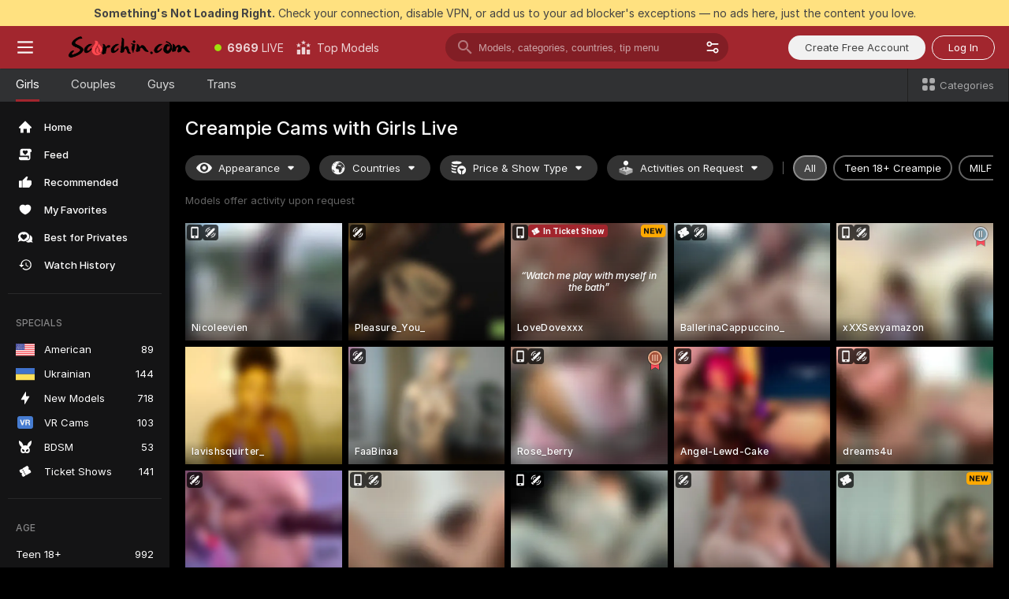

--- FILE ---
content_type: text/html; charset=utf-8
request_url: https://scorchin.com/girls/creampie?action=showTokensGiveawayModalDirectLink&affiliateId=301125bfsttoeeil3l3zfdksgyf4vy9ec65ami3utmx9fe33bs1o9otydlo39ykj&landing=goToTheTag&realDomain=go.scorchin.com&sourceId=creampie&stripbotVariation=NullWidget&userId=f1bc03569025cd4b84cc2034e14895a7d9375953ce101e23ee44825704d68adb
body_size: 94617
content:
<!doctype html><html lang="en"><head><meta charset="utf-8"><script>!function(){"use strict";!function(){var e=window.CSP_REPORT_URI;if(e){var i=new Set;document.addEventListener("securitypolicyviolation",(function(t){if("undefined"!=typeof fetch){var r=function(e){var i=e.violatedDirective&&-1!==e.violatedDirective.indexOf("eval"),t=e.effectiveDirective&&-1!==e.effectiveDirective.indexOf("eval"),r=e.sample&&-1!==e.sample.indexOf("eval");if(!e.blockedURI&&(i||t)||r)return"eval";if("string"==typeof e.blockedURI)try{return new URL(e.blockedURI).hostname}catch(i){return e.blockedURI}return null}(t);r&&i.has(r)||(r&&i.add(r),fetch(e,{method:"POST",headers:{"Content-Type":"application/json"},body:JSON.stringify({blockedURL:t.blockedURI,columnNumber:t.columnNumber,disposition:t.disposition,documentURL:t.documentURI,effectiveDirective:t.effectiveDirective,lineNumber:t.lineNumber,originalPolicy:t.originalPolicy,referrer:t.referrer,sample:t.sample,sourceFile:t.sourceFile,statusCode:t.statusCode})}).catch((function(e){return console.error("Error sending CSP report:",e)})))}}))}}()}()</script><title>Creampie Free Live Sex Cams with Naked Girls | Scorchin</title><meta data-helmet="1" property="og:title" content="Creampie Free Live Sex Cams with Naked Girls"><meta data-helmet="1" property="og:description" content="Watch LIVE these hot babes in Creampie sex cams. ❤️ Enter their naked chat now and enjoy the show for FREE! 🔥"><meta data-helmet="1" name="description" content="Watch LIVE these hot babes in Creampie sex cams. ❤️ Enter their naked chat now and enjoy the show for FREE! 🔥"><meta data-helmet="1" name="robots" content="index, follow, max-snippet:-1, max-video-preview:-1, max-image-preview:large"><script>window.ANALYTICS_CDN='https://assets.strpssts-ana.com/assets/'</script><meta name="theme-color" content="#303133"><meta http-equiv="Cache-Control" content="no-cache"><meta name="apple-mobile-web-app-capable" content="yes"><meta name="viewport" content="width=device-width,initial-scale=1"><meta name="RATING" content="RTA-5042-1996-1400-1577-RTA"><meta name="RATING" content="mature"><meta name="google" content="notranslate"><meta name="msapplication-square70x70logo" content="https://assets.striiiipst.com/assets/icons/mstile-70x70_scorchin.com.png?v=c4eb2254"><meta name="msapplication-square150x150logo" content="https://assets.striiiipst.com/assets/icons/mstile-150x150_scorchin.com.png?v=c4eb2254"><meta name="msapplication-square270x270logo" content="https://assets.striiiipst.com/assets/icons/mstile-270x270_scorchin.com.png?v=c4eb2254"><meta name="msapplication-wide310x150logo" content="https://assets.striiiipst.com/assets/icons/mstile-310x150_scorchin.com.png?v=c4eb2254"><meta name="msapplication-square310x310logo" content="https://assets.striiiipst.com/assets/icons/mstile-310x310_scorchin.com.png?v=c4eb2254"><style>:root{--primary:#a2262e;--primary-light:#fa5365;--primary-dark:#912229;--primary-border:#a2262e;--primary-modal:#a2262e;--primary-gradient:#a2262e;--header-logo-aspect-ratio:5.000;--footer-logo-aspect-ratio:5.000}.adblocker-notification{display:flex;position:relative;width:100vw;padding:8px 16px;background:#ffe180;color:#434343;z-index:10002;justify-content:center}</style><style>.disable-transition *{transition:none!important}</style><link rel='preload' href='https://assets.striiiipst.com/assets/bootstrap_dark.d79d669e3d64d99d.css' as='style'><link media='screen and (max-width:1279px)' rel='preload' href='https://assets.striiiipst.com/assets/bootstrap_dark_mobile.d79d669e3d64d99d.css' as='style'><link rel="preload" href="https://assets.striiiipst.com/assets/common/fonts/Inter-Regular.woff2?v=4.1" as="font" type="font/woff2" crossorigin="anonymous"><link rel="preload" href="https://assets.striiiipst.com/assets/common/fonts/Inter-Medium.woff2?v=4.1" as="font" type="font/woff2" crossorigin="anonymous"><link rel="preload" href="https://assets.striiiipst.com/assets/common/fonts/Inter-Bold.woff2?v=4.1" as="font" type="font/woff2" crossorigin="anonymous"><script>window.LOADABLE_DATA = {"jsEntryAssets":["https://assets.striiiipst.com/assets/corejs-75349.9e240b24a5ffbb27.js","https://assets.striiiipst.com/assets/main.756d379d82d5c6cc.js","https://assets.striiiipst.com/assets/react-65374.d6145aaa8c04691d.js","https://assets.striiiipst.com/assets/redux-94366.5b6981fc7f45d63f.js","https://assets.striiiipst.com/assets/vendors-97030.ee705f8e093555da.js","https://assets.striiiipst.com/assets/bootstrap.259e7511bc64fe9e.js"],"jsChunksAssets":["https://assets.striiiipst.com/assets/offlineModels.ad104d4c766e019b.js"]}</script><script>window.SPLIT_STYLE_CHUNKS={"viewcam_theme.33dd079e52716458.css":true,"5643_theme.5171aa10889210a5.css":true,"models_theme.f880245300b56971.css":true,"bootstrap_theme.d79d669e3d64d99d.css":true,"model-about_theme.7636af21f9299c8c.css":true,"settings_theme.563bd7792e7d081f.css":true,"studios_theme.7e984a0626a36e2c.css":true,"about_theme.44425990adace75e.css":true}</script><script>var PWA_API_DISCOVER_HOST="",AMPLITUDE_ALTERNATIVE_URL="loo3laej.com",AMPLITUDE_SR_CONFIG_ALTERNATIVE_URL="https://sr-client-cfg.amplitude.com/config",AMPLITUDE_SR_TRACK_ALTERNATIVE_URL="https://api-sr.amplitude.com/sessions/v2/track",ALTKRAFT_TOKEN="kfvhQPLZdst-3617045b97e5b4a1",FIREBASE_API_KEY="AIzaSyC8HXmH6EMTJ-zwRr4DSJoLThqyCp-cdgM",FIREBASE_PROJECT_ID="superchat-2d0d0",FIREBASE_MESSAGE_SENDER_ID="685102796556",ALTKRAFT_TOKEN_V3="2552uptpfSWT-3617045b97e5b4a1",VAPID_KEY_V3="BHmBXjSJ4uenluBFzVz2Yh3kiclqnT_gFyheaS9W3AE_SFXgX7ntwu6jW3GjAhPc01h9KkCn8gwkxCfm3uAo8DU",AMPLITUDE_KEY="19a23394adaadec51c3aeee36622058d",RELEASE_VERSION="11.4.45",GOOGLE_CLIENT_ID="496975381147-lnam683jun41jc8uaglmccl4vbv2js28.apps.googleusercontent.com",HAS_TWITTER_AUTH=!0,GTAG_TRACK_ID="UA-63657136-5",GTAG_TRACK_TYPE="UA",SITE_NAME="Scorchin",SENTRY_DSN="https://d8629522213649e7a4e0b63d14e1dc5f@sentry-public.stripchat.com/9",SENTRY_TRACES_SAMPLE_RATE="0.01",ERROR_REPORTING_ENABLED=true,LIGHT_LOGO_URL="",HEADER_LOGO_URL="https://assets.striiiipst.com/assets/icons/headerlogo_scorchin.com.png?v=0e897938",FOOTER_LOGO_URL="https://assets.striiiipst.com/assets/icons/footerlogo_scorchin.com.png?v=0e897938",APP_ICON_URL="https://assets.striiiipst.com/assets/icons/appicon_scorchin.com.png?v=c4eb2254",META_OG_IMAGE_URL="",WATERMARK_URL="https://assets.striiiipst.com/assets/icons/watermark_scorchin.com.png?v=0e897938",WHITE_LABEL_ID="scorchincom",IS_XHL_WL=!1,DEPLOY_ENV="production",WHITE_LABEL_HOST="scorchin.com",WHITE_LABEL_REDIRECT_URL="",THEME_ID="dark",CANONICAL_DOMAIN_NAME="",CANONICAL="https://stripchat.com",WEB_PUSH_ID="web.com.supportlivecam",MODELS_REGISTRATION_URL="https://go.scorchin.com/signup/model?targetDomain=stripchat.com&userId=f1bc03569025cd4b84cc2034e14895a7d9375953ce101e23ee44825704d68adb&sourceId=scorchin.com",STUDIOS_REGISTRATION_URL="https://go.scorchin.com/?targetDomain=stripchat.com&userId=f1bc03569025cd4b84cc2034e14895a7d9375953ce101e23ee44825704d68adb&sourceId=scorchin.com&path=/signup/studio",WEBMASTERS_REGISTRATION_URL="https://stripcash.com/sign-up/?userId=f1bc03569025cd4b84cc2034e14895a7d9375953ce101e23ee44825704d68adb",DEFAULT_INDEX_TAG_URL="girls",IS_STREAMING_AVAILABLE=!1,IS_WL_PIXELATED=!1,IS_PIXELATED_STREAM_ENABLED=!1,IS_TAG_BASED_WL=!1,SOCIAL_URLS={twitter:"https://twitter.com/ScorchinCams",instagram:"",snapchat:"",facebook:""}</script><script>var _jipt=[];_jipt.push(["project","stripchat"]),function(){var subdomainMatch=/^(ar|br|cs|da|de|es|fi|fr|el|hr|hu|id|it|ita|ja|ko|nl|no|pl|pol|pt|ro|ru|sk|sv|tr|vi|zh|ua|zt|th|ms|bn)(?=\..+\.).+/i.exec(location.hostname),aliasLocales={pol:"pl",ita:"it"},i18nScript="https://assets.striiiipst.com/assets/translations_en.ce521d02336b30.js",canvasPerformanceTest="https://assets.striiiipst.com/assets/canvas-performance-test.js",bundles=["https://assets.striiiipst.com/assets/corejs-75349.9e240b24a5ffbb27.js","https://assets.striiiipst.com/assets/main.756d379d82d5c6cc.js","https://assets.striiiipst.com/assets/react-65374.d6145aaa8c04691d.js","https://assets.striiiipst.com/assets/redux-94366.5b6981fc7f45d63f.js","https://assets.striiiipst.com/assets/vendors-97030.ee705f8e093555da.js","https://assets.striiiipst.com/assets/bootstrap.259e7511bc64fe9e.js"],isLegacySupported=!0;!function(){"use strict";var n={d:function(e,t){for(var o in t)n.o(t,o)&&!n.o(e,o)&&Object.defineProperty(e,o,{enumerable:!0,get:t[o]})},o:function(n,e){return Object.prototype.hasOwnProperty.call(n,e)}},e={};function o(n,e){window.SUBDOMAIN="en";try{if(/crowdinInContext=1/.test(document.cookie))return void(window.SUBDOMAIN="aa")}catch(n){console.warn(n)}n&&n.length>1&&(window.SUBDOMAIN=e[n[1]]||n[1])}function t(n){if(window.LEGACY=!1,-1!==location.search.indexOf("es-legacy"))window.LEGACY=!0;else if(-1!==location.search.indexOf("es-modern"))window.LEGACY=!1;else try{if(!("IntersectionObserver"in window&&"Promise"in window&&"fetch"in window&&"WeakMap"in window&&"fromEntries"in Object&&"finally"in Promise.prototype))throw{};eval("const a = async ({ ...rest } = {}) => rest; let b = class {};"),window.LEGACY=!1}catch(n){window.LEGACY=!0}!n&&window.LEGACY&&(window.LEGACY=!1,console.log("Legacy mode not supported"))}function i(n){var e=n,t=null,o=function(){};return"en"!==window.SUBDOMAIN&&(e=e.replace("_en","_"+window.SUBDOMAIN)),"aa"===window.SUBDOMAIN&&(t="//cdn.crowdin.com/jipt/jipt.js"),"xHamsterLive"===window.SITE_NAME&&(e=e.replace("translations","translations_xh")),window.I18N_SCRIPT_PROMISE=new Promise((function(n){o=n})),{i18nScript:e,jiptScript:t,resolveI18nPromise:o}}function r(n){return window.STATIC_PATH_REPLACED===window.ES_ENV_STATIC_PATH_REPLACED?n:n.map((function(n){return n.replace(window.STATIC_PATH_REPLACED,window.ES_ENV_STATIC_PATH_REPLACED)}))}function c(n){var e=[],t=[];return window.LOADABLE_DATA?(e=r(window.LOADABLE_DATA.jsEntryAssets),t=r(window.LOADABLE_DATA.jsChunksAssets)):e=r(n),{entryAssets:e,chunksAssets:t}}function s(){window.BUNDLE_LOAD_METRICS={resources:{},build:Date.now()};var n=/\/([\w-]+)\.\w{10,20}\.js/;function e(e){var t=e.src,o=e.startTime,r=e.isError;if(t){var i=Date.now()-o,s=t.match(n),c=s?s[1]:t;window.BUNDLE_LOAD_METRICS.resources[c]={error:r,time:i}}}return{injectScript:function(n){var t=n.src,o=n.onLoad,r=n.fetchPriority,i=Date.now(),s=document.createElement("script");s.addEventListener("load",(function(){o&&o(t),e({src:t,startTime:i,isError:!1})})),s.addEventListener("error",(function(){var n="onErrorLoadScript=1",o=new Date((new Date).getTime()+6e4);try{-1===document.cookie.indexOf(n)&&(document.cookie=n+";path=/;expires="+o.toUTCString(),setTimeout((function(){location.reload()}),3e3))}catch(n){console.warn(n)}e({src:t,startTime:i,isError:!0})})),r&&(s.fetchPriority?s.fetchPriority=r:"high"===r&&function(n){var e=document.createElement("link");e.rel="preload",e.as="script",e.href=n,document.head.appendChild(e)}(t)),s.async=!0,s.src=t,document.head.appendChild(s)}}}function a(n,e,a,d,w,A){o(n,A),t(w),window.STATIC_PATH_REPLACED="https://assets.striiiipst.com/assets",window.ES_ENV_STATIC_PATH_REPLACED=window.LEGACY?window.STATIC_PATH_REPLACED+"/legacy":window.STATIC_PATH_REPLACED;var u=i(e),E=u.i18nScript,f=u.jiptScript,l=u.resolveI18nPromise,p=c(d),L=p.entryAssets,_=p.chunksAssets,T=s().injectScript;function h(){window.IS_LOADED=!0}L.forEach((function(n){return T({src:n,fetchPriority:"high"})})),_.forEach((function(n){return T({src:n})})),window.LOADABLE_DATA&&(window.HANDLE_LATE_LOADABLE_SCRIPT=function(n){T({src:r([n])[0]})}),T({src:E,onLoad:function(){return l()}}),f&&T({src:f}),T({src:a}),window.IS_LOADED=!1,"complete"===document.readyState?h():window.addEventListener("load",h)}a(subdomainMatch,i18nScript,canvasPerformanceTest,bundles,isLegacySupported,aliasLocales)}()}()</script><script>window.SSR_ICONS = ["menu","dot","best-models","search-3","filter","menu-mobile","sort","categories-2","close-2","close-3","home","feed","recommended","favorited","locked","watch-history","lightning","badge-vr-ds","bunny-mask","ticket-ds","interactive-toy-ds","mobile","sparks","categories-ds","i18n","close-arrow","eye-ds","globe-ds","tokens-stripchat-logo-ds","joystick-vert-ds","triangle-arrow-down-ds","ticket","medal-2","medal-3","x-logo-ds"]</script><script>!function(){"use strict";var t,n,o="http://www.w3.org/2000/svg",e=!1,a=[],c=function(){var n;t||((t=document.getElementById("svgDefs"))||((t=document.createElementNS(o,"defs")).id="svgDefs",(n=document.createElementNS(o,"svg")).style.display="none",n.appendChild(t)),document.body.appendChild(n))},r=function(o,r){n||(n=document.createDocumentFragment()),n.appendChild(o),r&&a.push(r),e||(requestAnimationFrame((function(){n&&(c(),t.appendChild(n),a.forEach((function(t){return t()})),a=[],n=void 0,e=!1)})),e=!0)},s=!1,i={},u=function(t){var n=i[t];(null==n?void 0:n.svgData)&&function(t,n,e){var a=t[0],c=t[1],s=document.createElementNS(o,"symbol");s.id="".concat("icons","-").concat(n),s.innerHTML=a,s.setAttribute("viewBox",c),r(s,e)}(n.svgData,t,(function(){n.callbacks.forEach((function(t){return t()})),n.callbacks=[],n.errorCallbacks=[],delete n.svgData,n.status="rendered"}))},d=function(t,n,o){try{var e=i[t]||{status:"init",callbacks:[],errorCallbacks:[]};if(i[t]=e,"rendered"===e.status)return void(null==n||n());n&&e.callbacks.push(n),o&&e.errorCallbacks.push(o),"init"===e.status&&(e.status="loading",function(t,n,o){var e="".concat(window.STATIC_PATH_REPLACED,"/svg-icons/").concat(t,".json?").concat("cea685fe");if("undefined"==typeof fetch){var a=new XMLHttpRequest;a.open("GET",e),a.onload=function(){200!==a.status&&o(Error("Cannot load ".concat(t,". Status ").concat(a.status)));try{var e=JSON.parse(a.responseText);n(e)}catch(n){o(Error("Cannot parse ".concat(t," json")))}},a.onerror=function(){return o(Error("Cannot load ".concat(t)))},a.send()}else fetch(e,{priority:"low"}).then((function(t){if(!t.ok)throw Error("Status ".concat(t.status));return t.json()})).then((function(t){n(t)})).catch((function(n){o(Error("Cannot load ".concat(t,". ").concat(null==n?void 0:n.message)))}))}(t,(function(n){e.status="loaded",e.svgData=n,s&&u(t)}),(function(n){e.errorCallbacks.forEach((function(t){return t(n)})),delete i[t]})))}catch(t){console.error(t)}},l=function(){if(!s){s=!0;try{Object.keys(i).filter((function(t){var n;return"loaded"===(null===(n=i[t])||void 0===n?void 0:n.status)})).forEach((function(t){u(t)}))}catch(t){console.error(t)}}};window.SSR_ICONS&&window.SSR_ICONS.forEach((function(t){return d(t)})),"loading"!==document.readyState&&l(),window.svgLoader={importIcon:d,onDomReady:l}}()</script><script>!function(){"use strict";var e;window.preloaderApi=(e="/api/front",{get:function(n,r){var o=arguments.length>2&&void 0!==arguments[2]?arguments[2]:{},t=o.headers,a=o.withResponseHeaders,i=new Headers;if(i.append("Accept","application/json"),i.append("Front-Version",window.RELEASE_VERSION||""),t){var s=function(e){var n=t[e];Array.isArray(n)?n.forEach((function(n){return i.append(e,n)})):n&&i.append(e,n)};for(var c in t)s(c)}var d=e+n;if(r&&"object"==(void 0===r?"undefined":r&&"undefined"!=typeof Symbol&&r.constructor===Symbol?"symbol":typeof r)){var p=new window.URLSearchParams;for(var f in r){var u=r[f];u&&p.append(f,"".concat(u))}d+="?".concat(p.toString())}return fetch(d,{headers:i}).then((function(e){return e.json().then((function(n){return a?Object.assign(n,{responseHeaders:Object.fromEntries(e.headers.entries())}):n}))}))}})}()</script><!-- CONFIG PRELOADER --><script>window.isShouldLoadFullConfig=false</script><script>!function(){"use strict";var i,e,n,o,t;window.configCache=(i={},{get:function(e){return i[e]},pop:function(e){var n=i[e];return delete i[e],n},set:function(e,n){i[e]=n},clear:function(){i={}}}),window.isShouldLoadFullConfig?window.configCache.set("initialPromiseFull",(e=window.preloaderApi,n=window.location.pathname,e.get("/v3/config/initial",{requestPath:n,disableClient:0,disableCommon:0},{withResponseHeaders:!0}))):window.configCache.set("initialPromiseClient",(o=window.preloaderApi,t=window.location.pathname,o.get("/v3/config/initial",{requestPath:t,disableClient:0,disableCommon:1},{withResponseHeaders:!0})))}()</script><link rel="manifest" href="/manifest.json"><link data-helmet="1" rel="alternate" href="https://stripchat.com/girls/creampie" hreflang="x-default"><link data-helmet="1" rel="alternate" href="https://stripchat.com/girls/creampie" hreflang="en"><link data-helmet="1" rel="alternate" href="https://de.stripchat.com/girls/creampie" hreflang="de"><link data-helmet="1" rel="alternate" href="https://fr.stripchat.com/girls/creampie" hreflang="fr"><link data-helmet="1" rel="alternate" href="https://es.stripchat.com/girls/creampie" hreflang="es"><link data-helmet="1" rel="alternate" href="https://ita.stripchat.com/girls/creampie" hreflang="it"><link data-helmet="1" rel="alternate" href="https://nl.stripchat.com/girls/creampie" hreflang="nl"><link data-helmet="1" rel="alternate" href="https://pt.stripchat.com/girls/creampie" hreflang="pt"><link data-helmet="1" rel="alternate" href="https://br.stripchat.com/girls/creampie" hreflang="pt-BR"><link data-helmet="1" rel="alternate" href="https://el.stripchat.com/girls/creampie" hreflang="el"><link data-helmet="1" rel="alternate" href="https://ua.stripchat.com/girls/creampie" hreflang="uk"><link data-helmet="1" rel="alternate" href="https://pol.stripchat.com/girls/creampie" hreflang="pl"><link data-helmet="1" rel="alternate" href="https://ru.stripchat.com/girls/creampie" hreflang="ru"><link data-helmet="1" rel="alternate" href="https://ro.stripchat.com/girls/creampie" hreflang="ro"><link data-helmet="1" rel="alternate" href="https://hu.stripchat.com/girls/creampie" hreflang="hu"><link data-helmet="1" rel="alternate" href="https://cs.stripchat.com/girls/creampie" hreflang="cs"><link data-helmet="1" rel="alternate" href="https://hr.stripchat.com/girls/creampie" hreflang="hr"><link data-helmet="1" rel="alternate" href="https://sk.stripchat.com/girls/creampie" hreflang="sk"><link data-helmet="1" rel="alternate" href="https://no.stripchat.com/girls/creampie" hreflang="no"><link data-helmet="1" rel="alternate" href="https://sv.stripchat.com/girls/creampie" hreflang="sv"><link data-helmet="1" rel="alternate" href="https://da.stripchat.com/girls/creampie" hreflang="da"><link data-helmet="1" rel="alternate" href="https://fi.stripchat.com/girls/creampie" hreflang="fi"><link data-helmet="1" rel="alternate" href="https://ja.stripchat.com/girls/creampie" hreflang="ja"><link data-helmet="1" rel="alternate" href="https://ko.stripchat.com/girls/creampie" hreflang="ko"><link data-helmet="1" rel="alternate" href="https://zh.stripchat.com/girls/creampie" hreflang="zh"><link data-helmet="1" rel="alternate" href="https://zt.stripchat.com/girls/creampie" hreflang="zh-Hant"><link data-helmet="1" rel="alternate" href="https://th.stripchat.com/girls/creampie" hreflang="th"><link data-helmet="1" rel="alternate" href="https://bn.stripchat.com/girls/creampie" hreflang="bn"><link data-helmet="1" rel="alternate" href="https://id.stripchat.com/girls/creampie" hreflang="id"><link data-helmet="1" rel="alternate" href="https://ms.stripchat.com/girls/creampie" hreflang="ms"><link data-helmet="1" rel="alternate" href="https://vi.stripchat.com/girls/creampie" hreflang="vi"><link data-helmet="1" rel="alternate" href="https://ar.stripchat.com/girls/creampie" hreflang="ar"><link data-helmet="1" rel="alternate" href="https://tr.stripchat.com/girls/creampie" hreflang="tr"><link data-helmet="1" rel="preconnect" href="https://edge-hls.doppiocdn.com"><link data-helmet="1" rel="canonical" href="https://stripchat.com/girls/creampie"><link rel='stylesheet' data-href='bootstrap_theme.d79d669e3d64d99d.css' href='https://assets.striiiipst.com/assets/bootstrap_dark.d79d669e3d64d99d.css'><link media='screen and (max-width:1279px)' rel='stylesheet' data-href='bootstrap_theme_mobile.d79d669e3d64d99d.css' href='https://assets.striiiipst.com/assets/bootstrap_dark_mobile.d79d669e3d64d99d.css'><link rel="icon" sizes="16x16" href="https://assets.striiiipst.com/assets/icons/favicon-16x16_scorchin.com.png?v=c4eb2254"><link rel="icon" sizes="32x32" href="https://assets.striiiipst.com/assets/icons/favicon-32x32_scorchin.com.png?v=c4eb2254"><link rel="icon" sizes="196x196" href="https://assets.striiiipst.com/assets/icons/favicon-196x196_scorchin.com.png?v=c4eb2254"><link rel="icon" sizes="512x512" href="https://assets.striiiipst.com/assets/icons/favicon-512x512_scorchin.com.png?v=c4eb2254"><link rel="mask-icon" href="https://assets.striiiipst.com/assets/icons/mask-icon_scorchin.com.png"><link rel="apple-touch-icon" sizes="120x120" href="https://assets.striiiipst.com/assets/icons/apple-touch-icon-120x120_scorchin.com.png?v=c4eb2254"><link rel="apple-touch-icon" sizes="152x152" href="https://assets.striiiipst.com/assets/icons/apple-touch-icon-152x152_scorchin.com.png?v=c4eb2254"><link rel="apple-touch-icon" sizes="167x167" href="https://assets.striiiipst.com/assets/icons/apple-touch-icon-167x167_scorchin.com.png?v=c4eb2254"><link rel="apple-touch-icon" sizes="180x180" href="https://assets.striiiipst.com/assets/icons/apple-touch-icon-180x180_scorchin.com.png?v=c4eb2254"><link rel="dns-prefetch" href="//img.strpst.com"><link rel="preconnect" href="//img.strpst.com"><link rel="preconnect" href="/api/front"></head><body class="disable-transition"><!--
    release_version: 11.4.45
    branch: production
    revision: 85eca3f08d1820ecc8c7e8cf7f6423b7903261c8
    template_version: b3476c04
  --><script>window.svgLoader.onDomReady()</script><script>!function(){"use strict";for(var e={SIGNUP:"signup",LOGIN:"login",FAN_CLUB_SUBSCRIPTION:"fanClubSubscription"},t=/^(http|https):\/\/([^/]*)(xhamster(live)?|strip(dev|chat))\.(com|local|dev)\/?/,o={AUTO_SPY:"autoSpy",COPY_GIFT_LINK:"copyGiftLink",SHOW_INSTALL_PWA_MODAL:"showInstallPwaModal",TWO_FACTOR_AUTHORIZATION:"2fa",GOLD_MEMBERSHIP_SUBSCRIBE_DIRECT_LINK:"goldMembershipSubscribeDirectLink",SIGN_UP_MODAL_DIRECT_LINK:"signUpModalDirectLink",SIGN_UP_PREFILLED:"signUpPrefilled",SIGN_UP_MODAL_DIRECT_LINK_INTERACTIVE:"signUpModalDirectLinkInteractive",SIGN_UP_MODAL_DIRECT_LINK_INTERACTIVE_CLOSE:"signUpModalDirectLinkInteractiveClose",SHOW_TOKENS_GIVEAWAY_MODAL_DIRECT_LINK:"showTokensGiveawayModalDirectLink",CARD_VERIFICATION_BONUS_PACKAGE:"cardVerificationBonusPackage",BUY_TOKENS_PROMO:"buyTokensPromo",SIGN_UP_PROMO:"signUpPromo",MODEL_FILTER_APPLY_SORT_BY:"sortBy",MODEL_CHAT_TAB_TOGGLE:"toggleTab",PERSONAL_NOTIFICATIONS:"personalNotifications",OPEN_NOTIFICATIONS_CENTER:"openNotificationsCenter",INVISIBLE_MODE:"invisibleMode",REDEEM_CODE:"redeemCode",OPEN_CHAT:"openChat",OPEN_PRIVATE_MODAL:"openPrivateModal",OPEN_FAN_CLUB_MODAL:"openFanClubModal",OPEN_SEND_TIP_DIALOG:"openSendTipDialog",OPEN_BUY_TOKENS_MODAL:"openBuyTokensModal",OPEN_GUEST_ON_BORDING:"openGuestOnBoarding",LOGIN_BY_LINK:"loginByLink",CONNECT_STUDIO:"connectStudio",EXTRA_VERIFICATION:"extraVerification",OPEN_AGE_VERIFICATION:"openAgeVerification",MAIN_PERSON_EMAIL_VERIFICATION:"connectMainPerson",TWITTER_AUTH:"twitterAuth",GOOGLE_AUTH:"googleAuthorization",OPEN_CONFIRM_CONNECT_TO_STUDIO_MODAL:"openConfirmConnectToStudioModal",USERNAME_NOT_ALLOWED:"usernameNotAllowed",SHOW_STREAMING_APP_MODAL:"showStreamingAppModal"},n={},i=location.search.substring(1).split("&"),_=0;_<i.length;_++){var r=i[_].split("=");n[r[0]]=r[1]}var a=function(e,t){if(!t)return!1;for(var o=Object.keys(e),n=0;n<o.length;n++)if(e[o[n]]===t)return!0;return!1},I=!1;try{I=document.cookie.indexOf("isVisitorsAgreementAccepted=1")>=0}catch(e){console.warn(e)}var O=function(){var i=n.affiliateId||localStorage.getItem("affiliateId"),_=n.userId,r=n.sauid,I=n.action,O=n.showModal,N=a(o,I)||a(e,O);if(i||_||N||r)return!0;var E=document.referrer,T=!1;try{(function(e,t){if(!e)return!1;try{var o=new URL(e),n=new URL(t);return o.host===n.host}catch(e){return!1}})(E,location.href)&&(T=!0)}catch(e){return!1}return t.test(E)&&!T}(),N=/^\/buy-tokens(\/(success|failure))?\/?$/.test(window.location.pathname);!n.agev&&(I||O||N)&&document.body.classList.add("visitor-agreement-hidden")}()</script><script>!function(){"use strict";var e=!1,n=function(e,n,d){var o=document.createElement("div");return o.className=n,d&&(o.id=d),e.appendChild(o),o};function d(){if(!e&&(e=!0,!("__PRELOADED_STATE__"in window)))for(var d=n(document.body,"loader","body_loader"),o=n(d,"fading-circle centered"),c=1;c<=12;c++)n(o,"loader-circle".concat(c," loader-circle"))}window.initLoader=d,document.addEventListener("DOMContentLoaded",d,{once:!0})}()</script><script>!function(){function o(o,i){var n=[o,"expires=Thu, 01 Jan 1970 00:00:00 GMT"];i&&n.push("domain="+i),document.cookie=n.join(";"),n.push("path=/"),document.cookie=n.join(";")}var i,n,e,t,a,l,c=0;try{c=document.cookie.length}catch(o){console.warn(o)}var r=c>=5e3;(c>=4e3||r)&&(r&&function(){for(var i=document.cookie.split(";"),n=location.hostname,e=0;e<i.length;e++){var t=i[e].split("=")[0].trim()+"=";o(t,null),o(t,n),o(t,"."+n);for(var a=0;!((a=n.indexOf(".",a+1))<0);)o(t,n.substring(a)),o(t,n.substring(a+1))}}(),n=(i={limit:5,interval:1e3,payload:{size:c},callback:function(){r&&document.location.reload()}}).payload,e=i.limit,t=i.interval,a=i.callback,l=0,function o(){if(!(++l>=e)){if(!window.__log)return void setTimeout(o,t);window.__log("error","Cookie limit exceeded",n).finally(a)}}())}()</script><svg style="height:0;width:0;display:block"><defs><symbol id="site_logo_header" viewBox="0 0 1250 250"><image href="https://assets.striiiipst.com/assets/icons/headerlogo_scorchin.com.png?v=0e897938"></image></symbol><symbol id="site_logo_footer" viewBox="0 0 1250 250"><image href="https://assets.striiiipst.com/assets/icons/footerlogo_scorchin.com.png?v=0e897938"></image></symbol></defs></svg><div id="agreement-root"><div class="full-cover modal-wrapper visitors-agreement-modal"><div class="modal-content modal-header-none"><div class="background-wrapper hide-gender-switcher"><div class="visitors-agreement-bg-gradient"><div class="visitors-agreement-bg-gradient__gender visitors-agreement-bg-gradient__gender--no-gender"></div></div><div class="content-wrapper"><div class="content-container"><div class="site-logo-wrapper site-logo-wrapper-girls"><div class="header-logo header-logo-no-responsive"><svg><use xlink:href="#site_logo_header"></use></svg></div></div><div class="site-description">We are creating a better experience for 18+ LIVE entertainment. Join our open-minded community &amp; start interacting now for FREE.</div><button autofocus="" class="btn btn-apply-alter btn-inline-block btn-large btn-visitors-agreement-accept" type="button">I&#x27;m Over 18</button><div class="agreement-terms"><span class="">By entering and using this website, you confirm you’re over 18 years old and agree to be bound by the <a rel="nofollow" href="/terms">Terms of Use</a> and <a rel="nofollow" href="/privacy">Privacy Policy</a></span> <span class=""><a rel="nofollow" href="/2257">18 U.S.C. 2257 Record-Keeping Requirements Compliance Statement.</a></span><br/>If you provide sensitive personal data, by entering the website, you give your explicit consent to process this data to tailor the website to your preferences.<span class="parental-control">If you’re looking for a way to restrict access for a minor, see our <a rel="nofollow" href="/parental-control"> Parental Control Guide </a></span></div><hr class="visitors-agreement-modal-divider"/></div><div class="content-container"><a class="decline-link visitors-agreement-decline" href="https://google.com/" rel="noopener noreferrer nofollow">Exit Here</a><div class="warnings"><p><span class="">THIS WEBSITE CONTAINS MATERIAL THAT IS <strong>SEXUALLY EXPLICIT</strong>.</span> <span class="">You must be at least eighteen (18) years of age to use this Website, unless the age of majority in your jurisdiction  is greater than eighteen (18) years of age, in which case you must be at least the age of majority in your jurisdiction. Use of this Website is not permitted where prohibited by law.</span></p><p><span class="">This Website also requires the use of cookies. More information about our cookies can be found at our <a rel="nofollow" href="/privacy">Privacy Policy</a>. BY ENTERING THIS WEBSITE AND USING THIS WEBSITE YOU AGREE TO THE USE OF COOKIES AND ACKNOWLEDGE THE PRIVACY POLICY.</span><br/>All models were 18 and over at the time of the creation of such depictions.</p></div><div class="label-link-block"><a href="https://www.rtalabel.org/?content=validate&amp;ql=b9b25de5ba5da974c585d9579f8e9d49&amp;rating=RTA-5042-1996-1400-1577-RTA" class="label-link" target="_blank" rel="noopener noreferrer nofollow" aria-label="RTA"><img alt="rta-logo" class="icon icon-rta-logo icon-static" src="https://assets.striiiipst.com/assets/common/images/static-icons/rta-logo.png"/></a><div class="label-link"><img alt="safe-labeling" class="icon icon-safe-labeling icon-static" src="https://assets.striiiipst.com/assets/common/images/static-icons/safe-labeling.png"/></div><a href="https://www.asacp.org/?content=validate&amp;ql=b9b25de5ba5da974c585d9579f8e9d49" class="label-link" target="_blank" rel="noreferrer noopener nofollow" aria-label="ASACP"><img alt="asacp" class="icon icon-asacp icon-static" src="https://assets.striiiipst.com/assets/common/images/static-icons/asacp.png"/></a><a href="https://pineapplesupport.org/about-pineapple-support/" class="label-link" target="_blank" rel="noreferrer noopener nofollow" aria-label="Go to Pineapple support"><img alt="pineapple-support" class="icon icon-pineapple-support icon-static" src="https://assets.striiiipst.com/assets/common/images/static-icons/pineapple-support.png"/></a></div></div></div></div></div></div></div><script>!function(){var e=1>=Math.floor(100*Math.random()),t=function(){return e&&/stripchat|xhamsterlive/.test(location.hostname)},n=document.querySelector(".visitors-agreement-decline");if(n){var r=document.querySelector("html");document.body.classList.contains("visitor-agreement-hidden")||r.classList.add("disable-scroll"),t()&&(document.createElement("img").src="/pixel/agreement/display"),window.__visitorsAgreementDeclineHandler=function(e){if(t()){e.preventDefault();var n=document.createElement("img");n.onload=n.onerror=function(){location.href=e.target.href},n.src="/pixel/agreement/exit"}},n.addEventListener("click",window.__visitorsAgreementDeclineHandler),window.__visitorsAgreementAcceptPixelEvent=function(){t()&&(document.createElement("img").src="/pixel/agreement/ok")};var i=document.querySelector(".btn-visitors-agreement-accept");window.__visitorsAgreementAcceptHandler=function(){r.classList.remove("disable-scroll"),window.__isVisitorsAgreementAcceptedBeforeClientFetched=!0;try{document.cookie="isVisitorsAgreementAccepted=1"}catch(e){console.warn(e)}var e=document.querySelector(".visitors-agreement-modal"),t=e.querySelector(".hide-gender-switcher"),n=e.querySelector('input[name="visitors-agreement-gender-switcher"]:checked');if(n&&!t)try{var i=new Date;localStorage.setItem("18PlusGenderSelected",JSON.stringify(n.value));var o=i.setFullYear(i.getFullYear()+1)-Date.now();localStorage.setItem("18PlusGenderSelected_expires",JSON.stringify(o))}catch(e){console.warn(e)}switch(null==n?void 0:n.value){case"men":window.location.href="/men";break;case"trans":window.location.href="/trans";break;default:document.body.classList.add("visitor-agreement-hidden")}window.__visitorsAgreementAcceptPixelEvent()},i.addEventListener("click",window.__visitorsAgreementAcceptHandler),window.__syncVisitorsAgreementWithApp=function(){n.removeEventListener("click",window.__visitorsAgreementDeclineHandler),i.removeEventListener("click",window.__visitorsAgreementAcceptHandler)}}}()</script><div id="portal-root"></div><div id="body"><!--EARLY-FLUSH-CHUNK-END--><div class="tooltip-v2-portal-container" id="body-container"></div><svg class="user-level-badge-filters" xmlns="http://www.w3.org/2000/svg"><defs><linearGradient id="user-level-badge-filter-grey" x1=".5" y1="0" x2=".5" y2="1" gradientTransform="matrix(88.809 0 0 97.645 5.595 1.178)" gradientUnits="userSpaceOnUse"><stop offset="0%" stop-color="#C2C2C2"></stop><stop offset="100%" stop-color="#333333"></stop></linearGradient><linearGradient id="user-level-badge-filter-bronze" x1=".5" y1="0" x2=".5" y2="1" gradientTransform="matrix(88.809 0 0 97.645 5.595 1.178)" gradientUnits="userSpaceOnUse"><stop offset="0%" stop-color="#FFA666"></stop><stop offset="100%" stop-color="#6B2D00"></stop></linearGradient><linearGradient id="user-level-badge-filter-silver" x1=".5" y1="0" x2=".5" y2="1" gradientTransform="matrix(88.809 0 0 97.645 5.595 1.178)" gradientUnits="userSpaceOnUse"><stop offset="0%" stop-color="#CAD5E2"></stop><stop offset="100%" stop-color="#2E4156"></stop></linearGradient><linearGradient id="user-level-badge-filter-gold" x1=".5" y1="0" x2=".5" y2="1" gradientTransform="matrix(88.809 0 0 97.645 5.595 1.178)" gradientUnits="userSpaceOnUse"><stop offset="0%" stop-color="#FFC80F"></stop><stop offset="100%" stop-color="#7E3A01"></stop></linearGradient><linearGradient id="user-level-badge-filter-diamond" x1=".5" y1="0" x2=".5" y2="1" gradientTransform="matrix(88.809 0 0 97.645 5.595 1.178)" gradientUnits="userSpaceOnUse"><stop offset="0%" stop-color="#EF33FF"></stop><stop offset="100%" stop-color="#560198"></stop></linearGradient><linearGradient id="user-level-badge-filter-royal" x1=".5" y1="0" x2=".5" y2="1" gradientTransform="matrix(88.809 0 0 97.645 5.595 1.178)" gradientUnits="userSpaceOnUse"><stop offset="0%" stop-color="#FE3939"></stop><stop offset="100%" stop-color="#850000"></stop></linearGradient><linearGradient id="user-level-badge-filter-legend" x1=".5" y1="0" x2=".5" y2="1" gradientTransform="matrix(88.809 0 0 97.645 5.595 1.178)" gradientUnits="userSpaceOnUse"><stop offset="0%" stop-color="#FE3939"></stop><stop offset="100%" stop-color="#850000"></stop></linearGradient><linearGradient id="user-level-badge-filter-blue" x1=".5" y1="0" x2=".5" y2="1" gradientTransform="matrix(88.809 0 0 97.645 5.595 1.178)" gradientUnits="userSpaceOnUse"><stop offset="0%" stop-color="#8EBDE7"></stop><stop offset="100%" stop-color="#194B76"></stop></linearGradient><filter id="user-level-badge-filter-glow" x="0" y="0" width="100" height="100" filterUnits="userSpaceOnUse" color-interpolation-filters="sRGB"><feOffset dy="5"></feOffset><feGaussianBlur stdDeviation="10" result="offset-blur"></feGaussianBlur><feComposite operator="out" in="SourceGraphic" in2="offset-blur" result="inverse"></feComposite><feFlood flood-color="white" flood-opacity="0.3" result="color"></feFlood><feComposite operator="in" in="color" in2="inverse" result="shadow"></feComposite><feComposite operator="over" in="shadow" in2="SourceGraphic"></feComposite></filter><filter id="user-level-badge-filter-top-icon" x=".8" y=".4" width="31.4" height="29.8" filterUnits="userSpaceOnUse" color-interpolation-filters="sRGB"><feFlood flood-opacity="0" result="BackgroundImageFix"></feFlood><feColorMatrix in="SourceAlpha" values="0 0 0 0 0 0 0 0 0 0 0 0 0 0 0 0 0 0 127 0" result="hardAlpha"></feColorMatrix><feOffset dy="1.3"></feOffset><feGaussianBlur stdDeviation="1.3"></feGaussianBlur><feColorMatrix values="0 0 0 0 0 0 0 0 0 0 0 0 0 0 0 0 0 0 0.3 0"></feColorMatrix><feBlend in2="BackgroundImageFix" result="effect1_dropShadow_286_9949"></feBlend><feBlend in="SourceGraphic" in2="effect1_dropShadow_286_9949" result="shape"></feBlend></filter></defs></svg><div class="index-page-new-paddings main-layout main-layout__with-navbar sticky-header-desktop sticky-header-mobile sticky-subheader-mobile tag-layout"><div class="wrapper"><div class="tooltip-v2-portal-container" id="portal-container-under-header"></div><div id="personal-notifications-portal-container"></div><header class="header-top-wrapper"><div class="guest header-top is-guest-user"><div class="header-top-container"><nav class="nav-left"><button class="a11y-button sidebar-trigger" aria-label="Toggle menu" type="button"><svg class="icon icon-menu sidebar-trigger-icon"><use xlink:href="#icons-menu"></use></svg></button><a aria-label="Go to Main Page" class="header-logo-link" href="/"><div class="header-logo"><svg><use xlink:href="#site_logo_header"></use></svg></div></a><a class="header-top__live-counter live-counter live-counter--interactive media-up-to-m-hidden" href="/"><svg class="icon icon-dot live-counter__dot"><use xlink:href="#icons-dot"></use></svg><span><span class=""><span class="live-counter__accent">6969</span> LIVE</span></span></a><div class="nav-link media-up-to-s-hidden"><a href="/top/girls/current-month-north-america"><svg class="icon icon-best-models"><use xlink:href="#icons-best-models"></use></svg><span class="media-up-to-m-hidden">Top Models</span></a></div></nav><div class="header-top-search-wrapper"><div class="ModelSearch#w_ ModelSearch__expanded#GY ModelSearch__forceExpanded#er" data-testid="model-search"><div class="ModelSearch__spotlight#jJ"><div class="ModelSearch__inputWrapper#Jw"><button class="a11y-button ModelSearch__openButton#xD" role="presentation" aria-label="Search models, tags or countries, tip menu" type="button"><svg class="IconV2__icon#YR ModelSearch__icon#Nd"><use xlink:href="#icons-search-3"></use></svg></button><input class="ModelSearch__input#st inline-block input text-default theme-default" type="text" aria-label="Search models, tags or countries, tip menu" placeholder="Models, categories, countries, tip menu" role="search" maxLength="200" tabindex="-1" autoComplete="off" autoCorrect="off" autoCapitalize="none" value=""/><button role="button" aria-label="Search" data-testid="search-advanced-filter-button" class="btn ds-btn-default ds-btn-inline-block ModelSearch__advancedFilterButton#nK" type="button"><div class="ModelSearch__advancedFilterButtonIconWrapper#A5"><svg class="IconV2__icon#YR ModelSearch__icon#Nd"><use xlink:href="#icons-filter"></use></svg></div></button></div></div></div></div><nav class="nav-right"><div class="nav-button media-up-to-m-hidden"></div><div class="header-dropdown header-user-menu with-new-messenger"><a class="about-us-button about-us-button--hidden media-up-to-m-hidden" href="/about">About Stripchat</a><a class="btn btn-signup" href="/signup"><span class="media-after-m-hidden">Join Free</span><span class="media-up-to-s-hidden">Create Free Account</span></a><a class="dropdown-link media-after-m-hidden mobile-nav-link"><span><svg style="height:20px;width:20px" class="icon icon-menu-mobile"><use xlink:href="#icons-menu-mobile"></use></svg></span></a><a class="btn btn-outline media-up-to-s-hidden" href="/login">Log In</a></div></nav></div></div></header><div></div><div class="header-sub header-sub-with-sidebar"><div class="tooltip-v2-portal-container" id="header-sub-portal-container"></div><div class="container"><div class="nav-scrollable-container scroll-bar-container" data-testid="ScrollBarContainer"><nav class="model-filter nav-left nav-scrollable nav-scrollable--only-for-touch"><a href="/" aria-label="Girls" class="model-filter-link model-filter__link model-filter__link--active"><span class="model-filter__link-label">Girls</span></a><a href="/couples" aria-label="Couples" class="model-filter-link model-filter__link"><span class="model-filter__link-label">Couples</span></a><a href="/men" aria-label="Guys" class="model-filter-link model-filter__link"><span class="model-filter__link-label">Guys</span></a><a href="/trans" aria-label="Trans" class="model-filter-link model-filter__link"><span class="model-filter__link-label">Trans</span></a></nav></div><nav class="model-filter nav-left navbar-dropdown"><div class="visible-items"><a href="/" aria-label="Girls" class="model-filter-link model-filter__link model-filter__link--active"><span class="model-filter__link-label">Girls</span></a><a href="/couples" aria-label="Couples" class="model-filter-link model-filter__link"><span class="model-filter__link-label">Couples</span></a><a href="/men" aria-label="Guys" class="model-filter-link model-filter__link"><span class="model-filter__link-label">Guys</span></a><a href="/trans" aria-label="Trans" class="model-filter-link model-filter__link"><span class="model-filter__link-label">Trans</span></a></div><div class="navbar-hidden-elements-wrapper"><a href="/" aria-label="Girls" class="model-filter-link model-filter__link model-filter__link--active"><span class="model-filter__link-label">Girls</span></a><a href="/couples" aria-label="Couples" class="model-filter-link model-filter__link"><span class="model-filter__link-label">Couples</span></a><a href="/men" aria-label="Guys" class="model-filter-link model-filter__link"><span class="model-filter__link-label">Guys</span></a><a href="/trans" aria-label="Trans" class="model-filter-link model-filter__link"><span class="model-filter__link-label">Trans</span></a><div class="navbar-more-button">More</div></div><div class="hidden navbar-more-button">More<span class="dropdown-arrow"><svg class="icon icon-sort"><use xlink:href="#icons-sort"></use></svg></span></div></nav><nav class="nav-right nav-right--box-shadow"><button type="button" class="all-tags-dropdown-trigger btn dropdown-link media-up-to-xs-hidden"><svg style="height:16px;width:16px" class="icon icon-categories-2"><use xlink:href="#icons-categories-2"></use></svg><svg style="height:16px;width:16px" class="icon icon-close-2 xs-only"><use xlink:href="#icons-close-2"></use></svg><span class="dropdown-label">Categories</span></button><div class="ModelSearch#w_ ModelSearch__compact#Va model-search" data-testid="model-search"><button role="search" aria-label="Search models, tags or countries, tip menu" class="btn ds-btn-default ds-btn-inline-block ModelSearch__openButton#xD" type="button"><svg class="IconV2__icon#YR ModelSearch__icon#Nd"><use xlink:href="#icons-search-3"></use></svg><span class="ModelSearch__searchText#aD">Search</span></button></div><button class="btn nav-right-close-btn nav-right-close-btn--box-shadow" type="button"><svg style="height:14px;width:14px" class="icon icon-close-3"><use xlink:href="#icons-close-3"></use></svg></button></nav></div></div><main id="app" class="main-layout-main main-layout-main-multiple-column"><div class="SidebarStatic#cT"><aside class="Sidebar#TU"><div class="SidebarScroll#rj"><div class="SidebarContent#OB"><div class="SidebarFadeIn#jN"><div class="SidebarBanners#dK"></div><nav class="SidebarMainLinks#Ki"><a class="SidebarLink#Ot SidebarLink__variant-main#HJ" href="/"><span class="SidebarLink__icon#un">​<span class="SidebarLink__icon-frame#Fy"><svg style="height:16px;width:16px" class="IconV2__icon#YR"><use xlink:href="#icons-home"></use></svg></span></span><span class="SidebarLink__text#gq">Home</span></a><a class="SidebarLink#Ot SidebarLink__variant-main#HJ" href="/discover"><span class="SidebarLink__icon#un">​<span class="SidebarLink__icon-frame#Fy"><svg style="height:16px;width:16px" class="IconV2__icon#YR"><use xlink:href="#icons-feed"></use></svg></span></span><span class="SidebarLink__text#gq">Feed</span></a><a class="SidebarLink#Ot SidebarLink__variant-main#HJ" href="/girls/recommended"><span class="SidebarLink__icon#un">​<span class="SidebarLink__icon-frame#Fy"><svg style="height:16px;width:16px" class="IconV2__icon#YR"><use xlink:href="#icons-recommended"></use></svg></span></span><span class="SidebarLink__text#gq">Recommended</span></a><a class="SidebarLink#Ot SidebarLink__variant-main#HJ" href="/favorites"><span class="SidebarLink__icon#un">​<span class="SidebarLink__icon-frame#Fy"><svg style="height:16px;width:16px" class="IconV2__icon#YR"><use xlink:href="#icons-favorited"></use></svg></span></span><span class="SidebarLink__text#gq">My Favorites</span></a><a class="SidebarLink#Ot SidebarLink__variant-main#HJ" href="/girls/best"><span class="SidebarLink__icon#un">​<span class="SidebarLink__icon-frame#Fy"><svg style="height:20px;width:20px" class="IconV2__icon#YR"><use xlink:href="#icons-locked"></use></svg></span></span><span class="SidebarLink__text#gq">Best for Privates</span></a><a class="SidebarLink#Ot SidebarLink__variant-main#HJ" href="/watch-history"><span class="SidebarLink__icon#un">​<span class="SidebarLink__icon-frame#Fy"><svg style="height:16px;width:16px" class="IconV2__icon#YR"><use xlink:href="#icons-watch-history"></use></svg></span></span><span class="SidebarLink__text#gq">Watch History</span></a></nav></div><hr class="SidebarSeparator#P8"/><div class="SidebarFadeIn#jN"><nav class="SidebarGroup#Lj" aria-label="specials"><div class="SidebarGroupTitle#Wk">Specials</div><a class="SidebarLink#Ot SidebarLink__variant-regular#ET" aria-label="American" href="/girls/american"><span class="SidebarLink__icon#un">​<span class="SidebarLink__icon-frame#Fy"><span style="background-image:url(&#x27;https://assets.striiiipst.com/assets/common/components/ui/CountryFlag/images/us.svg&#x27;)" class="country-flag country-flag--medium"></span></span></span><span class="SidebarLink__text#gq">American</span><span class="SidebarLink__counter#AW">89</span></a><a class="SidebarLink#Ot SidebarLink__variant-regular#ET" aria-label="Ukrainian" href="/girls/ukrainian"><span class="SidebarLink__icon#un">​<span class="SidebarLink__icon-frame#Fy"><span style="background-image:url(&#x27;https://assets.striiiipst.com/assets/common/components/ui/CountryFlag/images/ua.svg&#x27;)" class="country-flag country-flag--medium"></span></span></span><span class="SidebarLink__text#gq">Ukrainian</span><span class="SidebarLink__counter#AW">144</span></a><a class="SidebarLink#Ot SidebarLink__variant-regular#ET" aria-label="New Models" href="/girls/new"><span class="SidebarLink__icon#un">​<span class="SidebarLink__icon-frame#Fy"><svg class="icon icon-lightning"><use xlink:href="#icons-lightning"></use></svg></span></span><span class="SidebarLink__text#gq">New Models</span><span class="SidebarLink__counter#AW">718</span></a><a class="SidebarLink#Ot SidebarLink__variant-regular#ET" aria-label="VR Cams" href="/girls/vr"><span class="SidebarLink__icon#un">​<span class="SidebarLink__icon-frame#Fy"><svg class="icon icon-badge-vr-ds"><use xlink:href="#icons-badge-vr-ds"></use></svg></span></span><span class="SidebarLink__text#gq">VR Cams</span><span class="SidebarLink__counter#AW">103</span></a><a class="SidebarLink#Ot SidebarLink__variant-regular#ET" aria-label="BDSM" href="/girls/bdsm"><span class="SidebarLink__icon#un">​<span class="SidebarLink__icon-frame#Fy"><svg class="icon icon-bunny-mask"><use xlink:href="#icons-bunny-mask"></use></svg></span></span><span class="SidebarLink__text#gq">BDSM</span><span class="SidebarLink__counter#AW">53</span></a><a class="SidebarLink#Ot SidebarLink__variant-regular#ET" aria-label="Ticket Shows" href="/girls/ticket-and-group-shows"><span class="SidebarLink__icon#un">​<span class="SidebarLink__icon-frame#Fy"><svg class="icon icon-ticket-ds"><use xlink:href="#icons-ticket-ds"></use></svg></span></span><span class="SidebarLink__text#gq">Ticket Shows</span><span class="SidebarLink__counter#AW">141</span></a></nav><hr class="SidebarSeparator#P8"/><nav class="SidebarGroup#Lj" aria-label="age"><div class="SidebarGroupTitle#Wk">Age</div><a class="SidebarLink#Ot SidebarLink__variant-regular#ET" aria-label="Teen 18+" href="/girls/teens"><span class="SidebarLink__text#gq">Teen 18+</span><span class="SidebarLink__counter#AW">992</span></a><a class="SidebarLink#Ot SidebarLink__variant-regular#ET" aria-label="Young 22+" href="/girls/young"><span class="SidebarLink__text#gq">Young 22+</span><span class="SidebarLink__counter#AW">2616</span></a><a class="SidebarLink#Ot SidebarLink__variant-regular#ET" aria-label="MILF" href="/girls/milfs"><span class="SidebarLink__text#gq">MILF</span><span class="SidebarLink__counter#AW">963</span></a><a class="SidebarLink#Ot SidebarLink__variant-regular#ET" aria-label="Mature" href="/girls/mature"><span class="SidebarLink__text#gq">Mature</span><span class="SidebarLink__counter#AW">182</span></a><a class="SidebarLink#Ot SidebarLink__variant-regular#ET" aria-label="Granny" href="/girls/grannies"><span class="SidebarLink__text#gq">Granny</span><span class="SidebarLink__counter#AW">39</span></a></nav><nav class="SidebarGroup#Lj" aria-label="ethnicity"><div class="SidebarGroupTitle#Wk">Ethnicity</div><a class="SidebarLink#Ot SidebarLink__variant-regular#ET" aria-label="Arab" href="/girls/arab"><span class="SidebarLink__text#gq">Arab</span><span class="SidebarLink__counter#AW">77</span></a><a class="SidebarLink#Ot SidebarLink__variant-regular#ET" aria-label="Asian" href="/girls/asian"><span class="SidebarLink__text#gq">Asian</span><span class="SidebarLink__counter#AW">610</span></a><a class="SidebarLink#Ot SidebarLink__variant-regular#ET" aria-label="Ebony" href="/girls/ebony"><span class="SidebarLink__text#gq">Ebony</span><span class="SidebarLink__counter#AW">508</span></a><a class="SidebarLink#Ot SidebarLink__variant-regular#ET" aria-label="Indian" href="/girls/indian"><span class="SidebarLink__text#gq">Indian</span><span class="SidebarLink__counter#AW">353</span></a><a class="SidebarLink#Ot SidebarLink__variant-regular#ET" aria-label="Latina" href="/girls/latin"><span class="SidebarLink__text#gq">Latina</span><span class="SidebarLink__counter#AW">1280</span></a><a class="SidebarLink#Ot SidebarLink__variant-regular#ET" aria-label="Mixed" href="/girls/mixed"><span class="SidebarLink__text#gq">Mixed</span><span class="SidebarLink__counter#AW">184</span></a><a class="SidebarLink#Ot SidebarLink__variant-regular#ET" aria-label="White" href="/girls/white"><span class="SidebarLink__text#gq">White</span><span class="SidebarLink__counter#AW">2181</span></a></nav><nav class="SidebarGroup#Lj" aria-label="bodyType"><div class="SidebarGroupTitle#Wk">Body Type</div><a class="SidebarLink#Ot SidebarLink__variant-regular#ET" aria-label="Skinny" href="/girls/petite"><span class="SidebarLink__text#gq">Skinny</span><span class="SidebarLink__counter#AW">1698</span></a><a class="SidebarLink#Ot SidebarLink__variant-regular#ET" aria-label="Athletic" href="/girls/athletic"><span class="SidebarLink__text#gq">Athletic</span><span class="SidebarLink__counter#AW">485</span></a><a class="SidebarLink#Ot SidebarLink__variant-regular#ET" aria-label="Medium" href="/girls/medium"><span class="SidebarLink__text#gq">Medium</span><span class="SidebarLink__counter#AW">1640</span></a><a class="SidebarLink#Ot SidebarLink__variant-regular#ET" aria-label="Curvy" href="/girls/curvy"><span class="SidebarLink__text#gq">Curvy</span><span class="SidebarLink__counter#AW">1073</span></a><a class="SidebarLink#Ot SidebarLink__variant-regular#ET" aria-label="BBW" href="/girls/bbw"><span class="SidebarLink__text#gq">BBW</span><span class="SidebarLink__counter#AW">285</span></a></nav><nav class="SidebarGroup#Lj" aria-label="hairColor"><div class="SidebarGroupTitle#Wk">Hair</div><a class="SidebarLink#Ot SidebarLink__variant-regular#ET" aria-label="Blonde" href="/girls/blondes"><span class="SidebarLink__text#gq">Blonde</span><span class="SidebarLink__counter#AW">974</span></a><a class="SidebarLink#Ot SidebarLink__variant-regular#ET" aria-label="Black" href="/girls/black-hair"><span class="SidebarLink__text#gq">Black</span><span class="SidebarLink__counter#AW">1217</span></a><a class="SidebarLink#Ot SidebarLink__variant-regular#ET" aria-label="Brunette" href="/girls/brunettes"><span class="SidebarLink__text#gq">Brunette</span><span class="SidebarLink__counter#AW">1877</span></a><a class="SidebarLink#Ot SidebarLink__variant-regular#ET" aria-label="Redhead" href="/girls/redheads"><span class="SidebarLink__text#gq">Redhead</span><span class="SidebarLink__counter#AW">341</span></a><a class="SidebarLink#Ot SidebarLink__variant-regular#ET" aria-label="Colorful" href="/girls/colorful"><span class="SidebarLink__text#gq">Colorful</span><span class="SidebarLink__counter#AW">198</span></a></nav><nav class="SidebarGroup#Lj" aria-label="privatePrice"><div class="SidebarGroupTitle#Wk">Private Shows</div><a class="SidebarLink#Ot SidebarLink__variant-regular#ET" aria-label="8-12 tk" href="/girls/cheapest-privates"><span class="SidebarLink__text#gq">8-12 tk</span><span class="SidebarLink__counter#AW">2165</span></a><a class="SidebarLink#Ot SidebarLink__variant-regular#ET" aria-label="16-24 tk" href="/girls/cheap-privates"><span class="SidebarLink__text#gq">16-24 tk</span><span class="SidebarLink__counter#AW">1432</span></a><a class="SidebarLink#Ot SidebarLink__variant-regular#ET" aria-label="32-60 tk" href="/girls/middle-priced-privates"><span class="SidebarLink__text#gq">32-60 tk</span><span class="SidebarLink__counter#AW">1192</span></a><a class="SidebarLink#Ot SidebarLink__variant-regular#ET" aria-label="90+ tk" href="/girls/luxurious-privates"><span class="SidebarLink__text#gq">90+ tk</span><span class="SidebarLink__counter#AW">306</span></a><a class="SidebarLink#Ot SidebarLink__variant-regular#ET" aria-label="Recordable Privates" href="/girls/recordable-privates"><span class="SidebarLink__text#gq">Recordable Privates</span><span class="SidebarLink__counter#AW">3332</span></a><a class="SidebarLink#Ot SidebarLink__variant-regular#ET" aria-label="Spy on Shows" href="/girls/spy"><span class="SidebarLink__text#gq">Spy on Shows</span><span class="SidebarLink__counter#AW">319</span></a><a class="SidebarLink#Ot SidebarLink__variant-regular#ET" aria-label="Video Call (Cam2Cam)" href="/girls/cam2cam"><span class="SidebarLink__text#gq">Video Call (Cam2Cam)</span><span class="SidebarLink__counter#AW">4699</span></a></nav><nav class="SidebarGroup#Lj" aria-label="allTags"><div class="SidebarGroupTitle#Wk">Popular</div><a class="SidebarLink#Ot SidebarLink__variant-regular#ET" aria-label="Interactive Toy" href="/girls/interactive-toys"><span class="SidebarLink__icon#un">​<span class="SidebarLink__icon-frame#Fy"><svg class="icon icon-interactive-toy-ds"><use xlink:href="#icons-interactive-toy-ds"></use></svg></span></span><span class="SidebarLink__text#gq">Interactive Toy</span><span class="SidebarLink__counter#AW">2942</span></a><a class="SidebarLink#Ot SidebarLink__variant-regular#ET" aria-label="Mobile" href="/girls/mobile"><span class="SidebarLink__icon#un">​<span class="SidebarLink__icon-frame#Fy"><svg class="icon icon-mobile"><use xlink:href="#icons-mobile"></use></svg></span></span><span class="SidebarLink__text#gq">Mobile</span><span class="SidebarLink__counter#AW">1087</span></a><a class="SidebarLink#Ot SidebarLink__variant-regular#ET" aria-label="Group Sex" href="/girls/group-sex"><span class="SidebarLink__text#gq">Group Sex</span><span class="SidebarLink__counter#AW">64</span></a><a class="SidebarLink#Ot SidebarLink__variant-regular#ET" aria-label="Lesbian" href="/girls/lesbians"><span class="SidebarLink__text#gq">Lesbian</span><span class="SidebarLink__counter#AW">117</span></a><a class="SidebarLink#Ot SidebarLink__variant-regular#ET" aria-label="Big Tits" href="/girls/big-tits"><span class="SidebarLink__text#gq">Big Tits</span><span class="SidebarLink__counter#AW">2343</span></a><a class="SidebarLink#Ot SidebarLink__variant-regular#ET" aria-label="Hairy Pussy" href="/girls/hairy"><span class="SidebarLink__text#gq">Hairy Pussy</span><span class="SidebarLink__counter#AW">854</span></a><a class="SidebarLink#Ot SidebarLink__variant-regular#ET" aria-label="Outdoor" href="/girls/outdoor"><span class="SidebarLink__text#gq">Outdoor</span><span class="SidebarLink__counter#AW">690</span></a><a class="SidebarLink#Ot SidebarLink__variant-regular#ET" aria-label="Big Ass" href="/girls/big-ass"><span class="SidebarLink__text#gq">Big Ass</span><span class="SidebarLink__counter#AW">3119</span></a><a class="SidebarLink#Ot SidebarLink__variant-regular#ET" aria-label="Anal" href="/girls/anal"><span class="SidebarLink__text#gq">Anal<span class="SidebarIconCv#G5">​<svg style="height:20px;width:20px" class="IconV2__icon#YR SidebarIconCv__icon#u4"><use xlink:href="#icons-sparks"></use></svg></span></span><span class="SidebarLink__counter#AW">2061</span></a><a class="SidebarLink#Ot SidebarLink__variant-regular#ET" aria-label="Squirt" href="/girls/squirt"><span class="SidebarLink__text#gq">Squirt</span><span class="SidebarLink__counter#AW">2280</span></a><a class="SidebarLink#Ot SidebarLink__variant-regular#ET" aria-label="Fuck Machine" href="/girls/fuck-machine"><span class="SidebarLink__text#gq">Fuck Machine<span class="SidebarIconCv#G5">​<svg style="height:20px;width:20px" class="IconV2__icon#YR SidebarIconCv__icon#u4"><use xlink:href="#icons-sparks"></use></svg></span></span><span class="SidebarLink__counter#AW">416</span></a><a class="SidebarLink#Ot SidebarLink__variant-regular#ET" aria-label="Hardcore" href="/girls/hardcore"><span class="SidebarLink__text#gq">Hardcore</span><span class="SidebarLink__counter#AW">160</span></a><a class="SidebarLink#Ot SidebarLink__variant-regular#ET" aria-label="Pregnant" href="/girls/pregnant"><span class="SidebarLink__text#gq">Pregnant</span><span class="SidebarLink__counter#AW">18</span></a><a class="SidebarLink#Ot SidebarLink__variant-regular#ET" aria-label="Blowjob" href="/girls/blowjob"><span class="SidebarLink__text#gq">Blowjob<span class="SidebarIconCv#G5">​<svg style="height:20px;width:20px" class="IconV2__icon#YR SidebarIconCv__icon#u4"><use xlink:href="#icons-sparks"></use></svg></span></span><span class="SidebarLink__counter#AW">3467</span></a><a class="SidebarLink#Ot SidebarLink__variant-regular#ET" aria-label="Small Tits" href="/girls/small-tits"><span class="SidebarLink__text#gq">Small Tits</span><span class="SidebarLink__counter#AW">1476</span></a><a class="SidebarLink#Ot SidebarLink__variant-regular#ET" aria-label="Fisting" href="/girls/fisting"><span class="SidebarLink__text#gq">Fisting</span><span class="SidebarLink__counter#AW">621</span></a><a class="SidebarLink#Ot SidebarLink__variant-regular#ET" aria-label="Masturbation" href="/girls/masturbation"><span class="SidebarLink__text#gq">Masturbation</span><span class="SidebarLink__counter#AW">3910</span></a><a class="SidebarLink#Ot SidebarLink__variant-regular#ET" aria-label="Shaven" href="/girls/shaven"><span class="SidebarLink__text#gq">Shaven</span><span class="SidebarLink__counter#AW">2546</span></a><a class="SidebarLink#Ot SidebarLink__variant-regular#ET" aria-label="Foot Fetish" href="/girls/foot-fetish"><span class="SidebarLink__text#gq">Foot Fetish<span class="SidebarIconCv#G5">​<svg style="height:20px;width:20px" class="IconV2__icon#YR SidebarIconCv__icon#u4"><use xlink:href="#icons-sparks"></use></svg></span></span><span class="SidebarLink__counter#AW">3090</span></a><a class="SidebarLink#Ot SidebarLink__variant-regular#ET" aria-label="Deepthroat" href="/girls/deepthroat"><span class="SidebarLink__text#gq">Deepthroat<span class="SidebarIconCv#G5">​<svg style="height:20px;width:20px" class="IconV2__icon#YR SidebarIconCv__icon#u4"><use xlink:href="#icons-sparks"></use></svg></span></span><span class="SidebarLink__counter#AW">2787</span></a></nav></div><div class="SidebarLinkAllCategories#Qg"><a class="SidebarLinkButton#cg" href="/tags/girls"><span class="SidebarLinkButton__icon#HE"><svg style="height:16px;width:16px" class="IconV2__icon#YR"><use xlink:href="#icons-categories-ds"></use></svg></span>ALL CATEGORIES</a></div><hr class="SidebarSeparator#P8"/><nav class="SidebarPolicy#kP"><a href="/api/front/support/login" class="SidebarPolicy__link#gB" rel="nofollow" target="_blank">Support &amp; FAQ</a><a rel="nofollow noopener" class="SidebarPolicy__link#gB" href="/support/billing">Billing Support</a><a class="SidebarPolicy__link#gB" href="/report">Report Content</a><a href="mailto:press@stripchat.com" class="SidebarPolicy__link#gB" target="_blank">Media Inquiries</a><a rel="nofollow noopener" class="SidebarPolicy__link#gB" data-testid="app-sidebar-privacyPolicy" href="/privacy">Privacy Policy</a><a rel="nofollow noopener" class="SidebarPolicy__link#gB" href="/terms">Terms of Use</a><a class="SidebarPolicy__link#gB" href="https://go.scorchin.com/signup/model?targetDomain=stripchat.com&amp;userId=f1bc03569025cd4b84cc2034e14895a7d9375953ce101e23ee44825704d68adb&amp;sourceId=scorchin.com" rel="noopener">Become a Model</a><a class="SidebarPolicy__link#gB" href="https://go.scorchin.com/?targetDomain=stripchat.com&amp;userId=f1bc03569025cd4b84cc2034e14895a7d9375953ce101e23ee44825704d68adb&amp;sourceId=scorchin.com&amp;path=/signup/studio" rel="noopener">Studio Signup</a><a class="SidebarPolicy__link#gB" data-testid="app-sidebar-all-models" href="/girls/models">All Models</a><a rel="nofollow noopener" class="SidebarPolicy__link#gB" href="/2257">18 U.S.C. 2257 Record-Keeping Statement</a></nav><hr class="SidebarSeparator#P8"/><div class="Sidebar__language#ms app-sidebar-lang-select collapse-section collapse-section-collapsed"><button class="a11y-button app-sidebar-lang-select-trigger collapse-section-header collapse-section-header-collapsed" type="button"><svg style="height:14px;width:14px" class="app-sidebar-lang-select-trigger-icon icon icon-i18n"><use xlink:href="#icons-i18n"></use></svg><span class="app-sidebar-lang-select-trigger-text">English</span><svg class="collapse-section-icon-close collapse-section-icon-close-collapsed icon icon-close-arrow"><use xlink:href="#icons-close-arrow"></use></svg></button><div class="app-sidebar-lang-select-content collapse-section-content collapse-section-content-collapsed"></div></div></div></div></aside></div><div class="main-layout-main-right"><div class="main-layout-main-content"><div class="page-wrapper" data-testid="tag-page"><div class="common__pageContainer#My index-page page page-columns tag-page"><div class="tag-page-content-wrapper"><div class="model-list-wrapper multiple-categories-wrapper"><div class="model-list-container"><div class="index-page__separated-filters-container--mobile"></div><div class="index-page-header-wrapper"><div class="index-page-header tag-page-title tag-page-title--large tag-page-title--small-margin"><div class="index-page-title-wrapper"><h1 class="text-title-l1 title-ds"><span class="text-title-l1">Creampie Cams with Girls Live</span></h1></div><span class="index-page-title-subtext"></span></div></div><div class="index-page__separated-filters-container--mobile"><div class="FiltersInlineContainer#lp index-page__separated-filters index-page__separated-filters--mobile separated-filters"><div class="FiltersInlineContainer__shadow#xH"></div><button class="btn ds-btn-default-filled ds-btn-inline-block separated-filter__bubble separated-filter__button separated-filters__item separated-filters__item_bubble" type="button"><div class="filter-bubble-icon"><svg style="height:20px;width:20px" class="filter-bubble-icon__icon icon icon-eye-ds"><use xlink:href="#icons-eye-ds"></use></svg></div>Appearance</button><button class="btn ds-btn-default-filled ds-btn-inline-block separated-filter__bubble separated-filter__button separated-filters__item separated-filters__item_bubble" type="button"><div class="filter-bubble-icon"><svg style="height:20px;width:20px" class="filter-bubble-icon__icon icon icon-globe-ds"><use xlink:href="#icons-globe-ds"></use></svg></div>Countries</button><button class="btn ds-btn-default-filled ds-btn-inline-block separated-filter__bubble separated-filter__button separated-filters__item separated-filters__item_bubble" type="button"><div class="filter-bubble-icon"><svg style="height:20px;width:20px" class="filter-bubble-icon__icon icon icon-tokens-stripchat-logo-ds"><use xlink:href="#icons-tokens-stripchat-logo-ds"></use></svg></div>Price &amp; Show Type</button><button class="btn ds-btn-default-filled ds-btn-inline-block separated-filter__bubble separated-filter__button separated-filters__item separated-filters__item_bubble" type="button"><div class="filter-bubble-icon"><svg style="height:20px;width:20px" class="filter-bubble-icon__icon icon icon-joystick-vert-ds"><use xlink:href="#icons-joystick-vert-ds"></use></svg></div>Activities on Request</button><span class="separated-filters__item separated-filters__item_divider"></span><div class="separated-filters__inline-badges tags-inline-badges tags-inline-badges-with-scroll"><div class="scroll-bar-container" data-testid="ScrollBarContainer"><div class="tags-inline-badges-container"><a href="/girls/creampie" aria-label="Creampie" class="active btn-tags-inline-badge inline-badge inline-badge__button inline-badge__override model-filter-link">All</a><a href="/girls/creampie-teens" aria-label="Teen 18+ Creampie" class="btn-tags-inline-badge inline-badge inline-badge__button inline-badge__override model-filter-link"><span></span><span>Teen 18+ Creampie</span></a><a href="/girls/creampie-milfs" aria-label="MILF Creampie" class="btn-tags-inline-badge inline-badge inline-badge__button inline-badge__override model-filter-link"><span></span><span>MILF Creampie</span></a><a href="/girls/creampie-mature" aria-label="Mature Creampie" class="btn-tags-inline-badge inline-badge inline-badge__button inline-badge__override model-filter-link"><span></span><span>Mature Creampie</span></a><a href="/girls/asian-creampie" aria-label="Asian Creampie" class="btn-tags-inline-badge inline-badge inline-badge__button inline-badge__override model-filter-link"><span></span><span>Asian Creampie</span></a><a href="/girls/ebony-creampie" aria-label="Ebony Creampie" class="btn-tags-inline-badge inline-badge inline-badge__button inline-badge__override model-filter-link"><span></span><span>Ebony Creampie</span></a><a href="/girls/latin-creampie" aria-label="Latina Creampie" class="btn-tags-inline-badge inline-badge inline-badge__button inline-badge__override model-filter-link"><span></span><span>Latina Creampie</span></a><a href="/girls/bbw-creampie" aria-label="BBW Creampie" class="btn-tags-inline-badge inline-badge inline-badge__button inline-badge__override model-filter-link"><span></span><span>BBW Creampie</span></a><a href="/girls/blondes-creampie" aria-label="Blonde Creampie" class="btn-tags-inline-badge inline-badge inline-badge__button inline-badge__override model-filter-link"><span></span><span>Blonde Creampie</span></a><a href="/girls/redheads-creampie" aria-label="Creampie Redhead" class="btn-tags-inline-badge inline-badge inline-badge__button inline-badge__override model-filter-link"><span></span><span>Creampie Redhead</span></a><a href="/girls/anal-creampie" aria-label="Anal Creampie" class="btn-tags-inline-badge inline-badge inline-badge__button inline-badge__override model-filter-link"><span></span><span>Anal Creampie</span></a><a href="/girls/doggy-style-creampie" aria-label="Creampie Doggy Style" class="btn-tags-inline-badge inline-badge inline-badge__button inline-badge__override model-filter-link"><span></span><span>Creampie Doggy Style</span></a><a href="/girls/big-ass-creampie" aria-label="Creampie Big Ass" class="btn-tags-inline-badge inline-badge inline-badge__button inline-badge__override model-filter-link"><span></span><span>Creampie Big Ass</span></a><a href="/girls/big-tits-creampie" aria-label="Creampie Big Tits" class="btn-tags-inline-badge inline-badge inline-badge__button inline-badge__override model-filter-link"><span></span><span>Creampie Big Tits</span></a><a href="/girls/cuckold-creampie" aria-label="Creampie Cuckold" class="btn-tags-inline-badge inline-badge inline-badge__button inline-badge__override model-filter-link"><span></span><span>Creampie Cuckold</span></a></div></div><div class="tags-inline-badges-shade"></div></div></div></div><div class="FiltersInlineContainer#lp index-page__separated-filters index-page__separated-filters--desktop separated-filters"><div class="FiltersInlineContainer__shadow#xH"></div><button class="btn ds-btn-default-filled ds-btn-inline-block separated-filter__bubble separated-filter__button separated-filters__item separated-filters__item_bubble" type="button"><div class="filter-bubble-icon"><svg style="height:20px;width:20px" class="filter-bubble-icon__icon icon icon-eye-ds"><use xlink:href="#icons-eye-ds"></use></svg></div>Appearance<svg style="height:20px;width:20px" class="icon icon-triangle-arrow-down-ds"><use xlink:href="#icons-triangle-arrow-down-ds"></use></svg></button><button class="btn ds-btn-default-filled ds-btn-inline-block separated-filter__bubble separated-filter__button separated-filters__item separated-filters__item_bubble" type="button"><div class="filter-bubble-icon"><svg style="height:20px;width:20px" class="filter-bubble-icon__icon icon icon-globe-ds"><use xlink:href="#icons-globe-ds"></use></svg></div>Countries<svg style="height:20px;width:20px" class="icon icon-triangle-arrow-down-ds"><use xlink:href="#icons-triangle-arrow-down-ds"></use></svg></button><button class="btn ds-btn-default-filled ds-btn-inline-block separated-filter__bubble separated-filter__button separated-filters__item separated-filters__item_bubble" type="button"><div class="filter-bubble-icon"><svg style="height:20px;width:20px" class="filter-bubble-icon__icon icon icon-tokens-stripchat-logo-ds"><use xlink:href="#icons-tokens-stripchat-logo-ds"></use></svg></div>Price &amp; Show Type<svg style="height:20px;width:20px" class="icon icon-triangle-arrow-down-ds"><use xlink:href="#icons-triangle-arrow-down-ds"></use></svg></button><button class="btn ds-btn-default-filled ds-btn-inline-block separated-filter__bubble separated-filter__button separated-filters__item separated-filters__item_bubble" type="button"><div class="filter-bubble-icon"><svg style="height:20px;width:20px" class="filter-bubble-icon__icon icon icon-joystick-vert-ds"><use xlink:href="#icons-joystick-vert-ds"></use></svg></div>Activities on Request<svg style="height:20px;width:20px" class="icon icon-triangle-arrow-down-ds"><use xlink:href="#icons-triangle-arrow-down-ds"></use></svg></button><span class="separated-filters__item separated-filters__item_divider"></span><div class="separated-filters__inline-badges tags-inline-badges tags-inline-badges-with-scroll"><div class="scroll-bar-container" data-testid="ScrollBarContainer"><div class="tags-inline-badges-container"><a href="/girls/creampie" aria-label="Creampie" class="active btn-tags-inline-badge inline-badge inline-badge__button inline-badge__override model-filter-link">All</a><a href="/girls/creampie-teens" aria-label="Teen 18+ Creampie" class="btn-tags-inline-badge inline-badge inline-badge__button inline-badge__override model-filter-link"><span></span><span>Teen 18+ Creampie</span></a><a href="/girls/creampie-milfs" aria-label="MILF Creampie" class="btn-tags-inline-badge inline-badge inline-badge__button inline-badge__override model-filter-link"><span></span><span>MILF Creampie</span></a><a href="/girls/creampie-mature" aria-label="Mature Creampie" class="btn-tags-inline-badge inline-badge inline-badge__button inline-badge__override model-filter-link"><span></span><span>Mature Creampie</span></a><a href="/girls/asian-creampie" aria-label="Asian Creampie" class="btn-tags-inline-badge inline-badge inline-badge__button inline-badge__override model-filter-link"><span></span><span>Asian Creampie</span></a><a href="/girls/ebony-creampie" aria-label="Ebony Creampie" class="btn-tags-inline-badge inline-badge inline-badge__button inline-badge__override model-filter-link"><span></span><span>Ebony Creampie</span></a><a href="/girls/latin-creampie" aria-label="Latina Creampie" class="btn-tags-inline-badge inline-badge inline-badge__button inline-badge__override model-filter-link"><span></span><span>Latina Creampie</span></a><a href="/girls/bbw-creampie" aria-label="BBW Creampie" class="btn-tags-inline-badge inline-badge inline-badge__button inline-badge__override model-filter-link"><span></span><span>BBW Creampie</span></a><a href="/girls/blondes-creampie" aria-label="Blonde Creampie" class="btn-tags-inline-badge inline-badge inline-badge__button inline-badge__override model-filter-link"><span></span><span>Blonde Creampie</span></a><a href="/girls/redheads-creampie" aria-label="Creampie Redhead" class="btn-tags-inline-badge inline-badge inline-badge__button inline-badge__override model-filter-link"><span></span><span>Creampie Redhead</span></a><a href="/girls/anal-creampie" aria-label="Anal Creampie" class="btn-tags-inline-badge inline-badge inline-badge__button inline-badge__override model-filter-link"><span></span><span>Anal Creampie</span></a><a href="/girls/doggy-style-creampie" aria-label="Creampie Doggy Style" class="btn-tags-inline-badge inline-badge inline-badge__button inline-badge__override model-filter-link"><span></span><span>Creampie Doggy Style</span></a><a href="/girls/big-ass-creampie" aria-label="Creampie Big Ass" class="btn-tags-inline-badge inline-badge inline-badge__button inline-badge__override model-filter-link"><span></span><span>Creampie Big Ass</span></a><a href="/girls/big-tits-creampie" aria-label="Creampie Big Tits" class="btn-tags-inline-badge inline-badge inline-badge__button inline-badge__override model-filter-link"><span></span><span>Creampie Big Tits</span></a><a href="/girls/cuckold-creampie" aria-label="Creampie Cuckold" class="btn-tags-inline-badge inline-badge inline-badge__button inline-badge__override model-filter-link"><span></span><span>Creampie Cuckold</span></a></div></div><div class="tags-inline-badges-shade"></div></div></div><div class="tag-page__description">Models offer activity upon request</div><div class="models-list-container"><div class="tag-page-no-title-block-spacing"></div><div class="featured-model-list lazy-load-model-list model-list tag-page-model-list"><div data-position="1" class="model-list-item model-list-item-not-skeleton"><a class="model-list-item-link model-list-item-link-mobile" id="model-list-item-77771651" href="/Nicoleevien"><img class="image-background" alt="Nicoleevien&#x27;s Webcam Show" src="https://img.doppiocdn.net/blurred/1764498540/77771651"/><div class="model-list-item-upper"><span data-item-name="model-list-item-badge" class="ModelListItemBadge#mI ModelListItemBadge__mobile#qE" title="Streaming via Phone"></span><span data-item-name="model-list-item-badge" class="ModelListItemBadge#mI ModelListItemBadge__toy#sP" title="Interactive Toy"></span><div class="model-list-item-upper-right"></div></div><div class="model-list-item-lower"><span class="model-list-item-username model-name">Nicoleevien</span></div></a></div><div data-position="2" class="model-list-item model-list-item-not-skeleton"><a class="model-list-item-link" id="model-list-item-174167667" href="/Pleasure_You_"><img class="image-background" alt="Pleasure_You_&#x27;s Webcam Show" loading="lazy" src="https://img.doppiocdn.net/blurred/1764498540/174167667"/><div class="model-list-item-upper"><span data-item-name="model-list-item-badge" class="ModelListItemBadge#mI ModelListItemBadge__toy#sP" title="Interactive Toy"></span><div class="model-list-item-upper-right"></div></div><div class="model-list-item-lower"><span class="model-list-item-username model-name">Pleasure_You_</span></div></a></div><div data-position="3" class="model-list-item model-list-item-not-skeleton"><a class="model-list-item-link model-list-item-link-mobile" id="model-list-item-227563196" href="/LoveDovexxx"><img class="image-background" alt="LoveDovexxx&#x27;s Webcam Show" loading="lazy" src="https://img.doppiocdn.net/blurred/1764499380/227563196"/><div class="ModelThumbPrivateCover#_j ModelThumbPrivateCover__mode-show#hL"></div><div class="GroupShowTitleBadge#xe"><div class="GroupShowTitleBadge__content#eJ"><div class="GroupShowTitleBadge__title#hm" title="Watch me play with myself in the bath">“<!-- -->Watch me play with myself in the bath<!-- -->”</div></div></div><div class="model-list-item-upper"><span data-item-name="model-list-item-badge" class="ModelListItemBadge#mI ModelListItemBadge__mobile#qE" title="Streaming via Phone"></span><div class="model-list-private-badge"><svg style="height:11px;width:11px" class="icon icon-ticket"><use xlink:href="#icons-ticket"></use></svg>In Ticket Show</div><div class="model-list-item-upper-right"><span data-item-name="model-list-item-badge" class="ModelListItemBadge#mI ModelListItemBadge__new#tl"></span></div></div><div class="model-list-item-lower"><span class="model-list-item-username model-name">LoveDovexxx</span></div></a></div><div data-position="4" class="model-list-item model-list-item-not-skeleton"><a class="model-list-item-link model-list-item-link-mobile" id="model-list-item-208686024" href="/BallerinaCappuccino_"><img class="image-background" alt="BallerinaCappuccino_&#x27;s Webcam Show" loading="lazy" src="https://img.doppiocdn.net/blurred/1764499170/208686024"/><div class="model-list-item-upper"><span data-item-name="model-list-item-badge" class="ModelListItemBadge#mI ModelListItemBadge__ticketShow#bL" title="Ticket Show Announced"></span><span data-item-name="model-list-item-badge" class="ModelListItemBadge#mI ModelListItemBadge__toy#sP" title="Interactive Toy"></span><div class="model-list-item-upper-right"></div></div><div class="model-list-item-lower"><span class="model-list-item-username model-name">BallerinaCappuccino_</span></div></a></div><div data-position="5" class="model-list-item model-list-item-not-skeleton"><a class="model-list-item-link model-list-item-link-mobile" id="model-list-item-69644625" href="/xXXSexyamazon"><img class="image-background" alt="xXXSexyamazon&#x27;s Webcam Show" loading="lazy" src="https://img.doppiocdn.net/blurred/1764499170/69644625"/><div class="model-list-item-upper"><span data-item-name="model-list-item-badge" class="ModelListItemBadge#mI ModelListItemBadge__mobile#qE" title="Streaming via Phone"></span><span data-item-name="model-list-item-badge" class="ModelListItemBadge#mI ModelListItemBadge__toy#sP" title="Interactive Toy"></span><div class="model-list-item-upper-right"><div class="award-place award-place-top award-place-small" title="xXXSexyamazon previously won 2nd place in the Cam Contest"><svg class="IconV2__icon#YR icon-medal-2"><use xlink:href="#icons-medal-2"></use></svg></div></div></div><div class="model-list-item-lower"><span class="model-list-item-username model-name">xXXSexyamazon</span></div></a></div><div data-position="6" class="model-list-item model-list-item-not-skeleton"><a class="model-list-item-link" id="model-list-item-226225400" href="/lavishsquirter_"><img class="image-background" alt="lavishsquirter_&#x27;s Webcam Show" loading="lazy" src="https://img.doppiocdn.net/blurred/1764498630/226225400"/><div class="model-list-item-upper"><div class="model-list-item-upper-right"></div></div><div class="model-list-item-lower"><span class="model-list-item-username model-list-item-username-short model-name">lavishsquirter_</span><span style="background-image:url(&#x27;https://assets.striiiipst.com/assets/common/components/ui/CountryFlag/images/us.svg&#x27;)" class="country-flag country-flag--small model-list-item-country" title="United States"></span></div></a></div><div data-position="7" class="model-list-item model-list-item-not-skeleton"><a class="model-list-item-link" id="model-list-item-211197380" href="/FaaBinaa"><img class="image-background" alt="FaaBinaa&#x27;s Webcam Show" loading="lazy" src="https://img.doppiocdn.net/blurred/1764498960/211197380"/><div class="model-list-item-upper"><span data-item-name="model-list-item-badge" class="ModelListItemBadge#mI ModelListItemBadge__toy#sP" title="Interactive Toy"></span><div class="model-list-item-upper-right"></div></div><div class="model-list-item-lower"><span class="model-list-item-username model-name">FaaBinaa</span></div></a></div><div data-position="8" class="model-list-item model-list-item-not-skeleton"><a class="model-list-item-link model-list-item-link-mobile" id="model-list-item-145795241" href="/Rose_berry"><img class="image-background" alt="Rose_berry&#x27;s Webcam Show" loading="lazy" src="https://img.doppiocdn.net/blurred/1764498540/145795241"/><div class="model-list-item-upper"><span data-item-name="model-list-item-badge" class="ModelListItemBadge#mI ModelListItemBadge__mobile#qE" title="Streaming via Phone"></span><span data-item-name="model-list-item-badge" class="ModelListItemBadge#mI ModelListItemBadge__toy#sP" title="Interactive Toy"></span><div class="model-list-item-upper-right"><div class="award-place award-place-top award-place-small" title="Rose_berry previously won 3rd place in the Cam Contest"><svg class="IconV2__icon#YR icon-medal-3"><use xlink:href="#icons-medal-3"></use></svg></div></div></div><div class="model-list-item-lower"><span class="model-list-item-username model-name">Rose_berry</span></div></a></div><div data-position="9" class="model-list-item model-list-item-not-skeleton"><a class="model-list-item-link" id="model-list-item-126987768" href="/Angel-Lewd-Cake"><img class="image-background" alt="Angel-Lewd-Cake&#x27;s Webcam Show" loading="lazy" src="https://img.doppiocdn.net/blurred/1764498690/126987768"/><div class="model-list-item-upper"><span data-item-name="model-list-item-badge" class="ModelListItemBadge#mI ModelListItemBadge__toy#sP" title="Interactive Toy"></span><div class="model-list-item-upper-right"></div></div><div class="model-list-item-lower"><span class="model-list-item-username model-list-item-username-short model-name">Angel-Lewd-Cake</span><span style="background-image:url(&#x27;https://assets.striiiipst.com/assets/common/components/ui/CountryFlag/images/us.svg&#x27;)" class="country-flag country-flag--small model-list-item-country" title="United States"></span></div></a></div><div data-position="10" class="model-list-item model-list-item-not-skeleton"><a class="model-list-item-link model-list-item-link-mobile" id="model-list-item-106851374" href="/dreams4u"><img class="image-background" alt="dreams4u&#x27;s Webcam Show" loading="lazy" src="https://img.doppiocdn.net/blurred/1764498690/106851374"/><div class="model-list-item-upper"><span data-item-name="model-list-item-badge" class="ModelListItemBadge#mI ModelListItemBadge__mobile#qE" title="Streaming via Phone"></span><span data-item-name="model-list-item-badge" class="ModelListItemBadge#mI ModelListItemBadge__toy#sP" title="Interactive Toy"></span><div class="model-list-item-upper-right"></div></div><div class="model-list-item-lower"><span class="model-list-item-username model-name">dreams4u</span></div></a></div><div data-position="11" class="model-list-item model-list-item-not-skeleton"><a class="model-list-item-link" id="model-list-item-21383117" href="/Crystallana"><img class="image-background" alt="Crystallana&#x27;s Webcam Show" loading="lazy" src="https://img.doppiocdn.net/blurred/1764499050/21383117"/><div class="model-list-item-upper"><span data-item-name="model-list-item-badge" class="ModelListItemBadge#mI ModelListItemBadge__toy#sP" title="Interactive Toy"></span><div class="model-list-item-upper-right"></div></div><div class="model-list-item-lower"><span class="model-list-item-username model-name">Crystallana</span></div></a></div><div data-position="12" class="model-list-item model-list-item-not-skeleton"><a class="model-list-item-link model-list-item-link-mobile" id="model-list-item-43565654" href="/Almmaxxxx"><img class="image-background" alt="Almmaxxxx&#x27;s Webcam Show" loading="lazy" src="https://img.doppiocdn.net/blurred/1764498540/43565654"/><div class="model-list-item-upper"><span data-item-name="model-list-item-badge" class="ModelListItemBadge#mI ModelListItemBadge__mobile#qE" title="Streaming via Phone"></span><span data-item-name="model-list-item-badge" class="ModelListItemBadge#mI ModelListItemBadge__toy#sP" title="Interactive Toy"></span><div class="model-list-item-upper-right"></div></div><div class="model-list-item-lower"><span class="model-list-item-username model-name">Almmaxxxx</span></div></a></div><div data-position="13" class="model-list-item model-list-item-not-skeleton"><a class="model-list-item-link model-list-item-link-mobile" id="model-list-item-154509291" href="/Inked_lorena"><img class="image-background" alt="Inked_lorena&#x27;s Webcam Show" loading="lazy" src="https://img.doppiocdn.net/blurred/1764498540/154509291"/><div class="model-list-item-upper"><span data-item-name="model-list-item-badge" class="ModelListItemBadge#mI ModelListItemBadge__mobile#qE" title="Streaming via Phone"></span><span data-item-name="model-list-item-badge" class="ModelListItemBadge#mI ModelListItemBadge__toy#sP" title="Interactive Toy"></span><div class="model-list-item-upper-right"></div></div><div class="model-list-item-lower"><span class="model-list-item-username model-list-item-username-short model-name">Inked_lorena</span><span style="background-image:url(&#x27;https://assets.striiiipst.com/assets/common/components/ui/CountryFlag/images/de.svg&#x27;)" class="country-flag country-flag--small model-list-item-country" title="Germany"></span></div></a></div><div data-position="14" class="model-list-item model-list-item-not-skeleton"><a class="model-list-item-link" id="model-list-item-412804" href="/katt008"><img class="image-background" alt="katt008&#x27;s Webcam Show" loading="lazy" src="https://img.doppiocdn.net/blurred/1764499110/412804"/><div class="model-list-item-upper"><span data-item-name="model-list-item-badge" class="ModelListItemBadge#mI ModelListItemBadge__toy#sP" title="Interactive Toy"></span><div class="model-list-item-upper-right"></div></div><div class="model-list-item-lower"><span class="model-list-item-username model-name">katt008</span></div></a></div><div data-position="15" class="model-list-item model-list-item-not-skeleton"><a class="model-list-item-link" id="model-list-item-227842616" href="/nikkibae33"><img class="image-background" alt="nikkibae33&#x27;s Webcam Show" loading="lazy" src="https://img.doppiocdn.net/blurred/1764499050/227842616"/><div class="model-list-item-upper"><span data-item-name="model-list-item-badge" class="ModelListItemBadge#mI ModelListItemBadge__ticketShow#bL" title="Ticket Show Announced"></span><div class="model-list-item-upper-right"><span data-item-name="model-list-item-badge" class="ModelListItemBadge#mI ModelListItemBadge__new#tl"></span></div></div><div class="model-list-item-lower"><span class="model-list-item-username model-list-item-username-short model-name">nikkibae33</span><span style="background-image:url(&#x27;https://assets.striiiipst.com/assets/common/components/ui/CountryFlag/images/us.svg&#x27;)" class="country-flag country-flag--small model-list-item-country" title="United States"></span></div></a></div><div data-position="16" class="model-list-item model-list-item-not-skeleton"><a class="model-list-item-link model-list-item-link-mobile" id="model-list-item-229539751" href="/Virggin_Squirt"><img class="image-background" alt="Virggin_Squirt&#x27;s Webcam Show" loading="lazy" src="https://img.doppiocdn.net/blurred/1764499290/229539751"/><div class="model-list-item-upper"><span data-item-name="model-list-item-badge" class="ModelListItemBadge#mI ModelListItemBadge__mobile#qE" title="Streaming via Phone"></span><span data-item-name="model-list-item-badge" class="ModelListItemBadge#mI ModelListItemBadge__toy#sP" title="Interactive Toy"></span><div class="model-list-item-upper-right"><span data-item-name="model-list-item-badge" class="ModelListItemBadge#mI ModelListItemBadge__new#tl"></span></div></div><div class="model-list-item-lower"><span class="model-list-item-username model-list-item-username-short model-name">Virggin_Squirt</span><span style="background-image:url(&#x27;https://assets.striiiipst.com/assets/common/components/ui/CountryFlag/images/au.svg&#x27;)" class="country-flag country-flag--small model-list-item-country" title="Australia"></span></div></a></div><div data-position="17" class="model-list-item model-list-item-not-skeleton"><a class="model-list-item-link model-list-item-link-mobile" id="model-list-item-216144490" href="/Kitty_Melodi"><img class="image-background" alt="Kitty_Melodi&#x27;s Webcam Show" loading="lazy" src="https://img.doppiocdn.net/blurred/1764499170/216144490"/><div class="model-list-item-upper"><span data-item-name="model-list-item-badge" class="ModelListItemBadge#mI ModelListItemBadge__mobile#qE" title="Streaming via Phone"></span><span data-item-name="model-list-item-badge" class="ModelListItemBadge#mI ModelListItemBadge__toy#sP" title="Interactive Toy"></span><div class="model-list-item-upper-right"></div></div><div class="model-list-item-lower"><span class="model-list-item-username model-list-item-username-short model-name">Kitty_Melodi</span><span style="background-image:url(&#x27;https://assets.striiiipst.com/assets/common/components/ui/CountryFlag/images/co.svg&#x27;)" class="country-flag country-flag--small model-list-item-country" title="Colombia"></span></div></a></div><div data-position="18" class="model-list-item model-list-item-not-skeleton"><a class="model-list-item-link model-list-item-link-mobile" id="model-list-item-140905702" href="/Dawn_hope"><img class="image-background" alt="Dawn_hope&#x27;s Webcam Show" loading="lazy" src="https://img.doppiocdn.net/blurred/1764498540/140905702"/><div class="model-list-item-upper"><span data-item-name="model-list-item-badge" class="ModelListItemBadge#mI ModelListItemBadge__mobile#qE" title="Streaming via Phone"></span><span data-item-name="model-list-item-badge" class="ModelListItemBadge#mI ModelListItemBadge__toy#sP" title="Interactive Toy"></span><div class="model-list-item-upper-right"></div></div><div class="model-list-item-lower"><span class="model-list-item-username model-name">Dawn_hope</span></div></a></div><div data-position="19" class="model-list-item model-list-item-not-skeleton"><a class="model-list-item-link model-list-item-link-mobile" id="model-list-item-227170083" href="/alexa_bluee"><img class="image-background" alt="alexa_bluee&#x27;s Webcam Show" loading="lazy" src="https://img.doppiocdn.net/blurred/1764499050/227170083"/><div class="model-list-item-upper"><span data-item-name="model-list-item-badge" class="ModelListItemBadge#mI ModelListItemBadge__mobile#qE" title="Streaming via Phone"></span><span data-item-name="model-list-item-badge" class="ModelListItemBadge#mI ModelListItemBadge__toy#sP" title="Interactive Toy"></span><div class="model-list-item-upper-right"><span data-item-name="model-list-item-badge" class="ModelListItemBadge#mI ModelListItemBadge__new#tl"></span></div></div><div class="model-list-item-lower"><span class="model-list-item-username model-name">alexa_bluee</span></div></a></div><div data-position="20" class="model-list-item model-list-item-not-skeleton"><a class="model-list-item-link model-list-item-link-mobile" id="model-list-item-131912016" href="/XEye_CandyX"><img class="image-background" alt="XEye_CandyX&#x27;s Webcam Show" loading="lazy" src="https://img.doppiocdn.net/blurred/1764498540/131912016"/><div class="model-list-item-upper"><span data-item-name="model-list-item-badge" class="ModelListItemBadge#mI ModelListItemBadge__mobile#qE" title="Streaming via Phone"></span><span data-item-name="model-list-item-badge" class="ModelListItemBadge#mI ModelListItemBadge__toy#sP" title="Interactive Toy"></span><div class="model-list-item-upper-right"></div></div><div class="model-list-item-lower"><span class="model-list-item-username model-name">XEye_CandyX</span></div></a></div><div data-position="21" class="model-list-item model-list-item-not-skeleton"><a class="model-list-item-link model-list-item-link-mobile" id="model-list-item-98776330" href="/ExoticAquarius"><img class="image-background" alt="ExoticAquarius&#x27; Webcam Show" loading="lazy" src="https://img.doppiocdn.net/blurred/1764499260/98776330"/><div class="model-list-item-upper"><span data-item-name="model-list-item-badge" class="ModelListItemBadge#mI ModelListItemBadge__mobile#qE" title="Streaming via Phone"></span><span data-item-name="model-list-item-badge" class="ModelListItemBadge#mI ModelListItemBadge__toy#sP" title="Interactive Toy"></span><div class="model-list-item-upper-right"></div></div><div class="model-list-item-lower"><span class="model-list-item-username model-list-item-username-short model-name">ExoticAquarius</span><span style="background-image:url(&#x27;https://assets.striiiipst.com/assets/common/components/ui/CountryFlag/images/us.svg&#x27;)" class="country-flag country-flag--small model-list-item-country" title="United States"></span></div></a></div><div data-position="22" class="model-list-item model-list-item-not-skeleton"><a class="model-list-item-link" id="model-list-item-216493021" href="/Just__dani"><img class="image-background" alt="Just__dani&#x27;s Webcam Show" loading="lazy" src="https://img.doppiocdn.net/blurred/1764498540/216493021"/><div class="model-list-item-upper"><span data-item-name="model-list-item-badge" class="ModelListItemBadge#mI ModelListItemBadge__toy#sP" title="Interactive Toy"></span><div class="model-list-item-upper-right"></div></div><div class="model-list-item-lower"><span class="model-list-item-username model-name">Just__dani</span></div></a></div><div data-position="23" class="model-list-item model-list-item-not-skeleton"><a class="model-list-item-link" id="model-list-item-222084750" href="/SerrenaAa"><img class="image-background" alt="SerrenaAa&#x27;s Webcam Show" loading="lazy" src="https://img.doppiocdn.net/blurred/1764498690/222084750"/><div class="model-list-item-upper"><span data-item-name="model-list-item-badge" class="ModelListItemBadge#mI ModelListItemBadge__toy#sP" title="Interactive Toy"></span><div class="model-list-item-upper-right"></div></div><div class="model-list-item-lower"><span class="model-list-item-username model-name">SerrenaAa</span></div></a></div><div data-position="24" class="model-list-item model-list-item-not-skeleton"><a class="model-list-item-link" id="model-list-item-23428483" href="/RedAssHottie"><img class="image-background" alt="RedAssHottie&#x27;s Webcam Show" loading="lazy" src="https://img.doppiocdn.net/blurred/1764499170/23428483"/><div class="model-list-item-upper"><span data-item-name="model-list-item-badge" class="ModelListItemBadge#mI ModelListItemBadge__toy#sP" title="Interactive Toy"></span><div class="model-list-item-upper-right"></div></div><div class="model-list-item-lower"><span class="model-list-item-username model-name">RedAssHottie</span></div></a></div><div data-position="25" class="model-list-item model-list-item-not-skeleton"><a class="model-list-item-link" id="model-list-item-181160356" href="/Bllowjoyy"><img class="image-background" alt="Bllowjoyy&#x27;s Webcam Show" loading="lazy" src="https://img.doppiocdn.net/blurred/1764498540/181160356"/><div class="model-list-item-upper"><span data-item-name="model-list-item-badge" class="ModelListItemBadge#mI ModelListItemBadge__toy#sP" title="Interactive Toy"></span><div class="model-list-item-upper-right"></div></div><div class="model-list-item-lower"><span class="model-list-item-username model-name">Bllowjoyy</span></div></a></div><div data-position="26" class="model-list-item model-list-item-not-skeleton"><a class="model-list-item-link model-list-item-link-mobile" id="model-list-item-80412615" href="/RoyalVibeXO"><img class="image-background" alt="RoyalVibeXO&#x27;s Webcam Show" loading="lazy" src="https://img.doppiocdn.net/blurred/1764499170/80412615"/><div class="model-list-item-upper"><span data-item-name="model-list-item-badge" class="ModelListItemBadge#mI ModelListItemBadge__mobile#qE" title="Streaming via Phone"></span><span data-item-name="model-list-item-badge" class="ModelListItemBadge#mI ModelListItemBadge__toy#sP" title="Interactive Toy"></span><div class="model-list-item-upper-right"></div></div><div class="model-list-item-lower"><span class="model-list-item-username model-name">RoyalVibeXO</span></div></a></div><div data-position="27" class="model-list-item model-list-item-not-skeleton"><a class="model-list-item-link" id="model-list-item-185102769" href="/Bonnie_White"><img class="image-background" alt="Bonnie_White&#x27;s Webcam Show" loading="lazy" src="https://img.doppiocdn.net/blurred/1764499080/185102769"/><div class="model-list-item-upper"><span data-item-name="model-list-item-badge" class="ModelListItemBadge#mI ModelListItemBadge__toy#sP" title="Interactive Toy"></span><div class="model-list-item-upper-right"></div></div><div class="model-list-item-lower"><span class="model-list-item-username model-name">Bonnie_White</span></div></a></div><div data-position="28" class="model-list-item model-list-item-not-skeleton"><a class="model-list-item-link" id="model-list-item-202363751" href="/EthalCarlsqq"><img class="image-background" alt="EthalCarlsqq&#x27;s Webcam Show" loading="lazy" src="https://img.doppiocdn.net/blurred/1764498900/202363751"/><div class="model-list-item-upper"><span data-item-name="model-list-item-badge" class="ModelListItemBadge#mI ModelListItemBadge__toy#sP" title="Interactive Toy"></span><div class="model-list-item-upper-right"></div></div><div class="model-list-item-lower"><span class="model-list-item-username model-name">EthalCarlsqq</span></div></a></div><div data-position="29" class="model-list-item model-list-item-not-skeleton"><a class="model-list-item-link model-list-item-link-mobile" id="model-list-item-221075621" href="/Sunflower-77"><img class="image-background" alt="Sunflower-77&#x27;s Webcam Show" loading="lazy" src="https://img.doppiocdn.net/blurred/1764498540/221075621"/><div class="model-list-item-upper"><span data-item-name="model-list-item-badge" class="ModelListItemBadge#mI ModelListItemBadge__mobile#qE" title="Streaming via Phone"></span><div class="model-list-item-upper-right"></div></div><div class="model-list-item-lower"><span class="model-list-item-username model-name">Sunflower-77</span></div></a></div><div data-position="30" class="model-list-item model-list-item-not-skeleton"><a class="model-list-item-link" id="model-list-item-125328241" href="/bubblingbutt_diva"><img class="image-background" alt="bubblingbutt_diva&#x27;s Webcam Show" loading="lazy" src="https://img.doppiocdn.net/blurred/1764498540/125328241"/><div class="model-list-item-upper"><span data-item-name="model-list-item-badge" class="ModelListItemBadge#mI ModelListItemBadge__toy#sP" title="Interactive Toy"></span><div class="model-list-item-upper-right"></div></div><div class="model-list-item-lower"><span class="model-list-item-username model-name">bubblingbutt_diva</span></div></a></div><div data-position="31" class="model-list-item model-list-item-not-skeleton"><a class="model-list-item-link model-list-item-link-mobile" id="model-list-item-192993411" href="/lusty_simran"><img class="image-background" alt="lusty_simran&#x27;s Webcam Show" loading="lazy" src="https://img.doppiocdn.net/blurred/1764499260/192993411"/><div class="model-list-item-upper"><span data-item-name="model-list-item-badge" class="ModelListItemBadge#mI ModelListItemBadge__mobile#qE" title="Streaming via Phone"></span><div class="model-list-item-upper-right"></div></div><div class="model-list-item-lower"><span class="model-list-item-username model-list-item-username-short model-name">lusty_simran</span><span style="background-image:url(&#x27;https://assets.striiiipst.com/assets/common/components/ui/CountryFlag/images/in.svg&#x27;)" class="country-flag country-flag--small model-list-item-country" title="India"></span></div></a></div><div data-position="32" class="model-list-item model-list-item-not-skeleton"><a class="model-list-item-link" id="model-list-item-122010662" href="/Emma-kell"><img class="image-background" alt="Emma-kell&#x27;s Webcam Show" loading="lazy" src="https://img.doppiocdn.net/blurred/1764498810/122010662"/><div class="model-list-item-upper"><span data-item-name="model-list-item-badge" class="ModelListItemBadge#mI ModelListItemBadge__vr#hn" title="Virtual Reality"></span><span data-item-name="model-list-item-badge" class="ModelListItemBadge#mI ModelListItemBadge__toy#sP" title="Interactive Toy"></span><div class="model-list-item-upper-right"></div></div><div class="model-list-item-lower"><span class="model-list-item-username model-list-item-username-short model-name">Emma-kell</span><span style="background-image:url(&#x27;https://assets.striiiipst.com/assets/common/components/ui/CountryFlag/images/co.svg&#x27;)" class="country-flag country-flag--small model-list-item-country" title="Colombia"></span></div></a></div><div data-position="33" class="model-list-item model-list-item-not-skeleton"><a class="model-list-item-link" id="model-list-item-163594747" href="/RavenRayyy"><img class="image-background" alt="RavenRayyy&#x27;s Webcam Show" loading="lazy" src="https://img.doppiocdn.net/blurred/1764499170/163594747"/><div class="model-list-item-upper"><div class="model-list-item-upper-right"></div></div><div class="model-list-item-lower"><span class="model-list-item-username model-list-item-username-short model-name">RavenRayyy</span><span style="background-image:url(&#x27;https://assets.striiiipst.com/assets/common/components/ui/CountryFlag/images/us.svg&#x27;)" class="country-flag country-flag--small model-list-item-country" title="United States"></span></div></a></div><div data-position="34" class="model-list-item model-list-item-not-skeleton"><a class="model-list-item-link" id="model-list-item-72669198" href="/Mishelle-Brizo"><img class="image-background" alt="Mishelle-Brizo&#x27;s Webcam Show" loading="lazy" src="https://img.doppiocdn.net/blurred/1764498690/72669198"/><div class="model-list-item-upper"><span data-item-name="model-list-item-badge" class="ModelListItemBadge#mI ModelListItemBadge__toy#sP" title="Interactive Toy"></span><div class="model-list-item-upper-right"></div></div><div class="model-list-item-lower"><span class="model-list-item-username model-name">Mishelle-Brizo</span></div></a></div><div data-position="35" class="model-list-item model-list-item-not-skeleton"><a class="model-list-item-link" id="model-list-item-95884245" href="/DanieleAida"><img class="image-background" alt="DanieleAida&#x27;s Webcam Show" loading="lazy" src="https://img.doppiocdn.net/blurred/1764498750/95884245"/><div class="model-list-item-upper"><span data-item-name="model-list-item-badge" class="ModelListItemBadge#mI ModelListItemBadge__toy#sP" title="Interactive Toy"></span><div class="model-list-item-upper-right"></div></div><div class="model-list-item-lower"><span class="model-list-item-username model-name">DanieleAida</span></div></a></div><div data-position="36" class="model-list-item model-list-item-not-skeleton"><a class="model-list-item-link model-list-item-link-mobile" id="model-list-item-181087757" href="/United3"><img class="image-background" alt="United3&#x27;s Webcam Show" loading="lazy" src="https://img.doppiocdn.net/blurred/1764498810/181087757"/><div class="model-list-item-upper"><span data-item-name="model-list-item-badge" class="ModelListItemBadge#mI ModelListItemBadge__mobile#qE" title="Streaming via Phone"></span><div class="model-list-item-upper-right"></div></div><div class="model-list-item-lower"><span class="model-list-item-username model-name">United3</span></div></a></div><div data-position="37" class="model-list-item model-list-item-not-skeleton"><a class="model-list-item-link model-list-item-link-mobile" id="model-list-item-162276614" href="/4U143"><img class="image-background" alt="4U143&#x27;s Webcam Show" loading="lazy" src="https://img.doppiocdn.net/blurred/1764498900/162276614"/><div class="model-list-item-upper"><span data-item-name="model-list-item-badge" class="ModelListItemBadge#mI ModelListItemBadge__mobile#qE" title="Streaming via Phone"></span><div class="model-list-item-upper-right"></div></div><div class="model-list-item-lower"><span class="model-list-item-username model-list-item-username-short model-name">4U143</span><span style="background-image:url(&#x27;https://assets.striiiipst.com/assets/common/components/ui/CountryFlag/images/in.svg&#x27;)" class="country-flag country-flag--small model-list-item-country" title="India"></span></div></a></div><div></div></div></div><!--$--><!--/$--></div></div></div></div></div></div><footer id="MAIN_FOOTER_ID" class="footer-container#jW"><div class="Footer__inner#zr"><div class="Footer__row-top#m1 RowTopContainer#yN"><div class="RowTopContainer__left#HV"><div class="LogoWithLanguageSection#mr"><a aria-current="page" class="LogoWithLanguageSection__logoContainer#EL active" aria-label="Go to Main Page" href="/"><div class="LogoWithLanguageSection__logo#YX monochrome site-logo"><svg><use xlink:href="#site_logo_footer"></use></svg></div></a><div class="LogoWithLanguageSection__dropdown#bC"><div class="language-dropdown"><label for="language_dropdown" class="LanguageMenuDropdown__trigger#B1 trigger"><svg style="height:14px;width:14px" class="LanguageMenuDropdown__icon#H9 icon icon-i18n"><use xlink:href="#icons-i18n"></use></svg>English<span class="selectbox-arrow"><svg style="height:10px;width:10px" class="LanguageMenuDropdown__icon#H9 icon icon-sort"><use xlink:href="#icons-sort"></use></svg></span><select id="language_dropdown" class="language-mobile-list"><option value="en" selected="">English</option><option value="de">Deutsch</option><option value="fr">Français</option><option value="es">Español</option><option value="it">Italiano</option><option value="nl">Nederlands</option><option value="pt">Português (EU)</option><option value="br">Português (BR)</option><option value="el">Ελληνικά</option><option value="uk">Українська</option><option value="pl">Polski</option><option value="ru">Русский</option><option value="ro">Română</option><option value="hu">Magyar</option><option value="cs">Čeština</option><option value="hr">Hrvatski</option><option value="sk">Slovenčina</option><option value="no">Norsk</option><option value="sv">Svenska</option><option value="da">Dansk</option><option value="fi">Suomi</option><option value="ja">日本語</option><option value="ko">한국어</option><option value="zh">中文</option><option value="zt">繁體中文</option><option value="th">ไทย</option><option value="bn">বাংলা</option><option value="id">Bahasa Indonèsia</option><option value="ms">Bahasa Melayu</option><option value="vi">Tiếng Việt</option><option value="ar">العربية</option><option value="tr">Türkçe</option></select></label></div></div></div><div class="NavigationsListSection#ND RowTop__left-nav#ev"><div class="BlockContainer#ay NavigationsListSection__item#fU"><span class="BlockTitle#z1">Scorchin</span><a class="BlockListItem#fA BlockListItemSocialLink#Em" href="https://twitter.com/ScorchinCams" rel="nofollow noreferrer noopener" target="_blank"><svg style="height:14px;width:14px" class="BlockListItemSocialLink__icon#Dk icon icon-x-logo-ds"><use xlink:href="#icons-x-logo-ds"></use></svg>X</a></div><div class="BlockContainer#ay NavigationsListSection__item#fU"><span class="BlockTitle#z1">Legal &amp; Safety</span><a class="BlockListItem#fA" rel="nofollow noopener" href="/privacy">Privacy Policy</a><a class="BlockListItem#fA" rel="nofollow noopener" href="/terms">Terms of Use</a><a class="BlockListItem#fA" rel="nofollow noopener" href="/dmca">DMCA Policy</a><a class="BlockListItem#fA" rel="nofollow noopener" href="/cookies-policy">Cookies Policy</a><a class="BlockListItem#fA" rel="nofollow noopener" href="/parental-control">Parental Control Guide</a><a class="BlockListItem#fA" rel="nofollow noopener" href="/eu-research">EU Research Program</a><a class="BlockListItem#fA" rel="nofollow noopener" href="https://www.unseenuk.org/" target="_blank">Anti-Slavery Help</a></div><div class="BlockContainer#ay NavigationsListSection__item#fU"><span class="BlockTitle#z1">Work with us</span><a class="BlockListItem#fA" href="https://go.scorchin.com/signup/model?targetDomain=stripchat.com&amp;userId=f1bc03569025cd4b84cc2034e14895a7d9375953ce101e23ee44825704d68adb&amp;sourceId=scorchin.com" rel="noopener">Become a Model</a><a class="BlockListItem#fA" href="https://go.scorchin.com/?targetDomain=stripchat.com&amp;userId=f1bc03569025cd4b84cc2034e14895a7d9375953ce101e23ee44825704d68adb&amp;sourceId=scorchin.com&amp;path=/signup/studio" rel="noopener">Studio Signup</a><a class="BlockListItem#fA" href="https://stripcash.com/sign-up/?userId=f1bc03569025cd4b84cc2034e14895a7d9375953ce101e23ee44825704d68adb" rel="nofollow noopener" target="_blank">Affiliate Program</a></div><div class="BlockContainer#ay NavigationsListSection__item#fU"><span class="BlockTitle#z1">Help<!-- --> &amp; <!-- -->Support</span><div class="BlockListItem#fA"><a href="/api/front/support/login" rel="nofollow" target="_blank">Support &amp; FAQ</a></div><a class="BlockListItem#fA" rel="nofollow noopener" href="/support/billing">Billing Support</a></div></div><div class="SeoDescriptionSection#wz"><p>Welcome to Scorchin! We&#x27;re a free online community where you can come and watch our amazing amateur models perform live interactive shows.</p><p>Scorchin is 100% free and access is instant. Browse through hundreds of models from Women, Men, Couples, and Transsexuals performing live sex shows 24/7. Besides watching free live cam shows, you also have the option for Private shows, spying, Cam to Cam, and messaging models.</p><p>All models appearing on this site have contractually confirmed to us that they are 18 years of age or older.</p></div><div class="RowTop__labels#M0"><div class="LabelSection__label#DR RowTop__labels-item#ck"><img alt="rta-logo" class="LabelSection__logo#ZX LabelSection__logo-rta#YO icon icon-rta-logo icon-static" src="https://assets.striiiipst.com/assets/common/images/static-icons/rta-logo.png" fetchpriority="low"/></div><div class="LabelSection__label#DR RowTop__labels-item#ck"><img alt="safe-labeling" class="LabelSection__logo#ZX LabelSection__logo-safe#yd icon icon-safe-labeling icon-static" src="https://assets.striiiipst.com/assets/common/images/static-icons/safe-labeling.png" fetchpriority="low"/></div><div class="LabelSection__label#DR RowTop__labels-item#ck"><img alt="asacp" class="LabelSection__logo#ZX LabelSection__logo-asacp#I7 icon icon-asacp icon-static" src="https://assets.striiiipst.com/assets/common/images/static-icons/asacp.png" fetchpriority="low"/></div><a aria-label="Go to Pineapple support" href="https://pineapplesupport.org/about-pineapple-support/" class="LabelSection__label#DR LabelSection__label-support#io RowTop__labels-item#ck" rel="nofollow noreferrer noopener" target="_blank"><img alt="pineapple-support" class="LabelSection__logo#ZX LabelSection__logo-support#Ym icon icon-pineapple-support icon-static" src="https://assets.striiiipst.com/assets/common/images/static-icons/pineapple-support.png" fetchpriority="low"/></a></div></div><div class="RowTopContainer__right#rG"><div class="NavigationsListSection#ND"><div class="BlockContainer#ay NavigationsListSection__item#fU"><span class="BlockTitle#z1">Scorchin</span><a class="BlockListItem#fA BlockListItemSocialLink#Em" href="https://twitter.com/ScorchinCams" rel="nofollow noreferrer noopener" target="_blank"><svg style="height:14px;width:14px" class="BlockListItemSocialLink__icon#Dk icon icon-x-logo-ds"><use xlink:href="#icons-x-logo-ds"></use></svg>X</a></div><div class="BlockContainer#ay NavigationsListSection__item#fU"><span class="BlockTitle#z1">Legal &amp; Safety</span><a class="BlockListItem#fA" rel="nofollow noopener" href="/privacy">Privacy Policy</a><a class="BlockListItem#fA" rel="nofollow noopener" href="/terms">Terms of Use</a><a class="BlockListItem#fA" rel="nofollow noopener" href="/dmca">DMCA Policy</a><a class="BlockListItem#fA" rel="nofollow noopener" href="/cookies-policy">Cookies Policy</a><a class="BlockListItem#fA" rel="nofollow noopener" href="/parental-control">Parental Control Guide</a><a class="BlockListItem#fA" rel="nofollow noopener" href="/eu-research">EU Research Program</a><a class="BlockListItem#fA" rel="nofollow noopener" href="https://www.unseenuk.org/" target="_blank">Anti-Slavery Help</a></div><div class="BlockContainer#ay NavigationsListSection__item#fU"><span class="BlockTitle#z1">Work with us</span><a class="BlockListItem#fA" href="https://go.scorchin.com/signup/model?targetDomain=stripchat.com&amp;userId=f1bc03569025cd4b84cc2034e14895a7d9375953ce101e23ee44825704d68adb&amp;sourceId=scorchin.com" rel="noopener">Become a Model</a><a class="BlockListItem#fA" href="https://go.scorchin.com/?targetDomain=stripchat.com&amp;userId=f1bc03569025cd4b84cc2034e14895a7d9375953ce101e23ee44825704d68adb&amp;sourceId=scorchin.com&amp;path=/signup/studio" rel="noopener">Studio Signup</a><a class="BlockListItem#fA" href="https://stripcash.com/sign-up/?userId=f1bc03569025cd4b84cc2034e14895a7d9375953ce101e23ee44825704d68adb" rel="nofollow noopener" target="_blank">Affiliate Program</a></div><div class="BlockContainer#ay NavigationsListSection__item#fU"><span class="BlockTitle#z1">Help<!-- --> &amp; <!-- -->Support</span><div class="BlockListItem#fA"><a href="/api/front/support/login" rel="nofollow" target="_blank">Support &amp; FAQ</a></div><a class="BlockListItem#fA" rel="nofollow noopener" href="/support/billing">Billing Support</a></div></div></div></div><div class="Footer__row-labels#nK RowLabels#QP"><div class="RowLabels__labels-container#zh"><div class="LabelSection__label#DR"><img alt="rta-logo" class="LabelSection__logo#ZX LabelSection__logo-rta#YO icon icon-rta-logo icon-static" src="https://assets.striiiipst.com/assets/common/images/static-icons/rta-logo.png" fetchpriority="low"/></div><div class="LabelSection__label#DR"><img alt="safe-labeling" class="LabelSection__logo#ZX LabelSection__logo-safe#yd icon icon-safe-labeling icon-static" src="https://assets.striiiipst.com/assets/common/images/static-icons/safe-labeling.png" fetchpriority="low"/></div><div class="LabelSection__label#DR"><img alt="asacp" class="LabelSection__logo#ZX LabelSection__logo-asacp#I7 icon icon-asacp icon-static" src="https://assets.striiiipst.com/assets/common/images/static-icons/asacp.png" fetchpriority="low"/></div><a aria-label="Go to Pineapple support" href="https://pineapplesupport.org/about-pineapple-support/" class="LabelSection__label#DR LabelSection__label-support#io" rel="nofollow noreferrer noopener" target="_blank"><img alt="pineapple-support" class="LabelSection__logo#ZX LabelSection__logo-support#Ym icon icon-pineapple-support icon-static" src="https://assets.striiiipst.com/assets/common/images/static-icons/pineapple-support.png" fetchpriority="low"/></a></div><div class="RowLabels__statement-container#F3"><a class="RowLabels__statement-link#NX" rel="nofollow" href="/2257">18 U.S.C. 2257 Record-Keeping Requirements Compliance Statement</a><img alt="agreement" class="RowLabels__agreement-icon#sZ icon icon-agreement icon-static" src="https://assets.striiiipst.com/assets/common/images/static-icons/agreement.png" fetchpriority="low"/></div></div><div class="Footer__row-copyright#WT RowBottom#qj"><div class="RowBottom__item#l9">© <!-- -->2025<!-- --> <!-- -->scorchin.com<!-- --> </div><div class="RowBottom__address#lY RowBottom__item#l9"><span><span class="not-indexed-company-name"></span> <span class="not-indexed-company-address"></span></span></div></div></div><div class="tooltip-v2-portal-container" id="footer-portal-container"></div></footer></div></main><div class="sticky-bottom sticky-bottom__with-navbar sticky-bottom__with-navbar-ios-safe-space sticky-bottom__with-navbar-with-round-button"></div><div id="bs-actions-menu-portal-container"></div></div></div></div><script>window.LOADABLE_RENDERED_CHUNKS = ["offlineModels"]</script><script>window.__PRELOADED_STATE__ = {"abTesting":{"hasServerError":false,"abTestingData":{"ab_50tk_giveaway_new_text":{"group":"B","forced":false},"ab_nav_b_v3":{"group":"B","forced":false},"ab_pls_b_v2":{"group":"N","forced":false},"abc_ult_banner_featured_v2":{"group":"B","forced":false},"ab_add_favorite_button_mobile":{"group":"B","forced":false},"ab_always_start_auto_resolution_v2":{"group":"B","forced":false},"ab_avp_france_xhl":{"group":"B","forced":false},"ab_avp_vendor_selector":{"group":"B","forced":false},"ab_black_friday_2025_promo_discount_badge":{"group":"B","forced":false},"ab_blur_livestream_on_shutter":{"group":"B","forced":false},"ab_cc_av_method_1":{"group":"B","forced":false},"ab_cc_av_method_2_v2":{"group":"B","forced":false},"ab_cf_l":{"group":"B","forced":false},"ab_deduplication":{"group":"B","forced":false},"ab_discovery_navigation_bar_on_mobile_v3":{"group":"B","forced":false},"ab_ext_country_with_proxy_v2":{"group":"B","forced":false},"ab_group_ticket_shutter_upd_v2":{"group":"B","forced":false},"ab_hls_override_server_part_holdback":{"group":"B","forced":false},"ab_hls_smooth_resolution_change_v3":{"group":"B","forced":false},"ab_imp_enjoyed":{"group":"B","forced":false},"ab_imp_reg_strip":{"group":"B","forced":false},"ab_ios_hls_as_default_v3":{"group":"B","forced":false},"ios_ll_hls_all":{"group":"B","forced":false},"ab_lvl1_package_pix_brazil":{"group":"B","forced":false},"ab_lvl5_package_buy_tokens_tier1_countries":{"group":"C","forced":false},"ab_matched_session_v9":{"group":"B","forced":false},"ab_new_ext_country_v3":{"group":"B","forced":false},"ab_new_ext_country_part3":{"group":"B","forced":false},"ab_new_sidescrolling_v4":{"group":"B","forced":false},"ab_openapi_contract_validation":{"group":"A","forced":false},"ab_rec_in_featured_v3":{"group":"B","forced":false},"ab_send_tip_animation":{"group":"B","forced":false},"ab_stick_avp_banner":{"group":"B","forced":false},"ab_streaming_hls_h265_support_v2":{"group":"B","forced":false},"ab_strips_v3":{"group":"B","forced":false},"ab_test_parallel_testing_1_v8":{"group":"A","forced":false},"ab_translate_messages":{"group":"B","forced":false},"ab_translate_messages_part_2":{"group":"B","forced":false},"ab_upd_title_text_buy_tokens":{"group":"B","forced":false},"ab_upgate_reskin":{"group":"B","forced":false},"ab_video_poster_v3":{"group":"B","forced":false},"ab_viewcam_resolution_limit_v3":{"group":"B","forced":false}},"config":{"ab_15_vs_30_days_old_users_promo":{"name":"ab_15_vs_30_days_old_users_promo_v2","userPartFrom":0,"userPartTo":999,"project":"MAIN","variants":["A"],"leagues":[],"playerTypes":[],"_isAbTest":true,"isFeatureEnabled":false,"isAbTestEnabled":false,"abTestCountries":[],"regions":[],"selectedUserTypes":[],"registeredAfter":0,"registeredBefore":0},"ab_25_tokens_instead_20":{"name":"25_tokens_instead_20","userPartFrom":0,"userPartTo":999,"project":"MAIN","variants":["A"],"leagues":[],"playerTypes":[],"_isAbTest":true,"isFeatureEnabled":false,"isAbTestEnabled":false,"abTestCountries":[],"regions":[],"selectedUserTypes":[],"registeredAfter":0,"registeredBefore":0},"ab_50tk_giveaway_new_text":{"name":"ab_50tk_giveaway_new_text","userPartFrom":0,"userPartTo":999,"project":"MAIN","variants":["B"],"leagues":[],"playerTypes":[],"_isAbTest":true,"isFeatureEnabled":true,"isAbTestEnabled":false,"abTestCountries":[],"regions":[],"selectedUserTypes":[],"registeredAfter":0,"registeredBefore":0},"ab_ab_nav_b":{"name":"ab_nav_b_v3","userPartFrom":0,"userPartTo":999,"project":"MAIN","variants":["B"],"leagues":[],"playerTypes":[],"_isAbTest":true,"isFeatureEnabled":true,"isAbTestEnabled":false,"abTestCountries":[],"regions":[],"selectedUserTypes":[],"registeredAfter":0,"registeredBefore":0},"ab_ab_pls_b":{"name":"ab_pls_b_v2","userPartFrom":0,"userPartTo":299,"project":"MAIN","variants":["A","B"],"leagues":[],"playerTypes":[],"_isAbTest":true,"isFeatureEnabled":false,"isAbTestEnabled":true,"abTestCountries":[],"regions":[],"selectedUserTypes":[],"registeredAfter":0,"registeredBefore":0},"ab_abc_ult_banner_featured":{"name":"abc_ult_banner_featured_v2","userPartFrom":0,"userPartTo":999,"project":"MAIN","variants":["B"],"leagues":[],"playerTypes":[],"_isAbTest":true,"isFeatureEnabled":true,"isAbTestEnabled":false,"abTestCountries":[],"regions":[],"selectedUserTypes":[],"registeredAfter":0,"registeredBefore":0},"ab_add_favorite_button_mobile":{"name":"ab_add_favorite_button_mobile","userPartFrom":0,"userPartTo":999,"project":"MAIN","variants":["B"],"leagues":[],"playerTypes":[],"_isAbTest":true,"isFeatureEnabled":true,"isAbTestEnabled":false,"abTestCountries":[],"regions":[],"selectedUserTypes":[],"registeredAfter":0,"registeredBefore":0},"ab_always_start_auto_resolution":{"name":"ab_always_start_auto_resolution_v2","userPartFrom":0,"userPartTo":999,"project":"MAIN","variants":["B"],"leagues":[],"playerTypes":[],"_isAbTest":true,"isFeatureEnabled":true,"isAbTestEnabled":false,"abTestCountries":[],"regions":[],"selectedUserTypes":[],"registeredAfter":0,"registeredBefore":0},"ab_avp_color":{"name":"ab_avp_color_v3","userPartFrom":0,"userPartTo":999,"project":"MAIN","variants":["A","B","C"],"leagues":[],"playerTypes":[],"_isAbTest":true,"isFeatureEnabled":false,"isAbTestEnabled":false,"abTestCountries":[],"regions":[],"selectedUserTypes":[],"registeredAfter":0,"registeredBefore":0},"ab_avp_documents_one_provider":{"name":"ab_avp_documents_one_provider_v2","userPartFrom":0,"userPartTo":999,"project":"MAIN","variants":["A","B"],"leagues":[],"playerTypes":[],"_isAbTest":true,"isFeatureEnabled":false,"isAbTestEnabled":false,"abTestCountries":["us"],"regions":["us-la","us-tx","us-ks","us-ut","us-ms","us-mt","us-in","us-id","us-ky","us-ne","us-al","us-ok","us-ar","us-va","us-nc"],"selectedUserTypes":[],"registeredAfter":0,"registeredBefore":0},"ab_avp_france_xhl":{"name":"ab_avp_france_xhl","userPartFrom":0,"userPartTo":999,"project":"MAIN","variants":["B"],"leagues":[],"playerTypes":[],"_isAbTest":true,"isFeatureEnabled":true,"isAbTestEnabled":false,"abTestCountries":[],"regions":[],"selectedUserTypes":[],"registeredAfter":0,"registeredBefore":0},"ab_avp_pix_thumb":{"name":"ab_avp_pix_thumb","userPartFrom":0,"userPartTo":999,"project":"MAIN","variants":["A","B"],"leagues":[],"playerTypes":[],"_isAbTest":true,"isFeatureEnabled":false,"isAbTestEnabled":false,"abTestCountries":["us"],"regions":["us-tx","us-la"],"selectedUserTypes":[],"registeredAfter":0,"registeredBefore":0},"ab_avp_vendor_selector":{"name":"ab_avp_vendor_selector","userPartFrom":0,"userPartTo":999,"project":"MAIN","variants":["B"],"leagues":[],"playerTypes":[],"_isAbTest":true,"isFeatureEnabled":true,"isAbTestEnabled":false,"abTestCountries":["us"],"regions":["us-la","us-ut","us-ms","us-ar","us-mt"],"selectedUserTypes":[],"registeredAfter":0,"registeredBefore":0},"ab_black_friday_2025_promo_discount_badge":{"name":"ab_black_friday_2025_promo_discount_badge","userPartFrom":0,"userPartTo":999,"project":"MAIN","variants":["A","B"],"leagues":[],"playerTypes":[],"_isAbTest":true,"isFeatureEnabled":false,"isAbTestEnabled":true,"abTestCountries":[],"regions":[],"selectedUserTypes":[],"registeredAfter":0,"registeredBefore":0},"ab_blur_livestream_on_shutter":{"name":"ab_blur_livestream_on_shutter","userPartFrom":0,"userPartTo":999,"project":"MAIN","variants":["B"],"leagues":[],"playerTypes":[],"_isAbTest":true,"isFeatureEnabled":true,"isAbTestEnabled":false,"abTestCountries":[],"regions":[],"selectedUserTypes":[],"registeredAfter":0,"registeredBefore":0},"ab_buy_tokens_country_selector":{"name":"ab_buy_tokens_country_selector_v2","userPartFrom":0,"userPartTo":999,"project":"MAIN","variants":["A"],"leagues":[],"playerTypes":[],"_isAbTest":true,"isFeatureEnabled":false,"isAbTestEnabled":false,"abTestCountries":[],"regions":[],"selectedUserTypes":[],"registeredAfter":0,"registeredBefore":0},"ab_cc_av_method_1":{"name":"ab_cc_av_method_1","userPartFrom":0,"userPartTo":199,"project":"MAIN","variants":["B"],"leagues":[],"playerTypes":[],"_isAbTest":true,"isFeatureEnabled":true,"isAbTestEnabled":false,"abTestCountries":["gb"],"regions":[],"selectedUserTypes":[],"registeredAfter":0,"registeredBefore":0},"ab_cc_av_method_2":{"name":"ab_cc_av_method_2_v2","userPartFrom":200,"userPartTo":999,"project":"MAIN","variants":["B"],"leagues":[],"playerTypes":[],"_isAbTest":true,"isFeatureEnabled":true,"isAbTestEnabled":false,"abTestCountries":["gb"],"regions":[],"selectedUserTypes":[],"registeredAfter":0,"registeredBefore":0},"ab_cf_l":{"name":"ab_cf_l","userPartFrom":0,"userPartTo":999,"project":"MAIN","variants":["B"],"leagues":[],"playerTypes":[],"_isAbTest":true,"isFeatureEnabled":true,"isAbTestEnabled":false,"abTestCountries":[],"regions":[],"selectedUserTypes":[],"registeredAfter":0,"registeredBefore":0},"ab_complete_purchase_popup_v2":{"name":"ab_complete_purchase_popup_v2","userPartFrom":0,"userPartTo":999,"project":"MAIN","variants":["A"],"leagues":[],"playerTypes":[],"_isAbTest":true,"isFeatureEnabled":false,"isAbTestEnabled":false,"abTestCountries":[],"regions":[],"selectedUserTypes":[],"registeredAfter":0,"registeredBefore":0},"ab_ctry_top":{"name":"ab_ctry_top","userPartFrom":0,"userPartTo":999,"project":"MAIN","variants":["A"],"leagues":[],"playerTypes":[],"_isAbTest":true,"isFeatureEnabled":false,"isAbTestEnabled":false,"abTestCountries":[],"regions":[],"selectedUserTypes":[],"registeredAfter":0,"registeredBefore":0},"ab_currency_selector_buy_tokens_all_20":{"name":"ab_currency_selector_buy_tokens_all_20","userPartFrom":800,"userPartTo":999,"project":"MAIN","variants":["A","B"],"leagues":[],"playerTypes":[],"_isAbTest":true,"isFeatureEnabled":false,"isAbTestEnabled":false,"abTestCountries":["au","ca","ch","jp","no","pl","se"],"regions":[],"selectedUserTypes":[],"registeredAfter":0,"registeredBefore":0},"ab_deduplication":{"name":"ab_deduplication","userPartFrom":800,"userPartTo":999,"project":"MAIN","variants":["B"],"leagues":[],"playerTypes":[],"_isAbTest":true,"isFeatureEnabled":true,"isAbTestEnabled":false,"abTestCountries":[],"regions":[],"selectedUserTypes":[],"registeredAfter":0,"registeredBefore":0},"ab_disable_ll":{"name":"ab_disable_ll_v2","userPartFrom":0,"userPartTo":999,"project":"MAIN","variants":["A","B"],"leagues":[],"playerTypes":["hls"],"_isAbTest":true,"isFeatureEnabled":false,"isAbTestEnabled":false,"abTestCountries":["in"],"regions":[],"selectedUserTypes":[],"registeredAfter":0,"registeredBefore":0},"ab_discount_on_private_fc_benefit":{"name":"ab_discount_on_private_fc_benefit","userPartFrom":0,"userPartTo":999,"project":"MAIN","variants":["A"],"leagues":[],"playerTypes":[],"_isAbTest":true,"isFeatureEnabled":false,"isAbTestEnabled":false,"abTestCountries":[],"regions":[],"selectedUserTypes":[],"registeredAfter":0,"registeredBefore":0},"ab_discovery_navigation_bar_on_mobile_v3":{"name":"ab_discovery_navigation_bar_on_mobile_v3","userPartFrom":0,"userPartTo":999,"project":"MAIN","variants":["B"],"leagues":[],"playerTypes":[],"_isAbTest":true,"isFeatureEnabled":true,"isAbTestEnabled":false,"abTestCountries":[],"regions":[],"selectedUserTypes":[],"registeredAfter":0,"registeredBefore":0},"ab_ext_country_with_proxy":{"name":"ab_ext_country_with_proxy_v2","userPartFrom":0,"userPartTo":999,"project":"MAIN","variants":["B"],"leagues":[],"playerTypes":[],"_isAbTest":true,"isFeatureEnabled":true,"isAbTestEnabled":false,"abTestCountries":[],"regions":[],"selectedUserTypes":[],"registeredAfter":0,"registeredBefore":0},"ab_flirting_category":{"name":"ab_flirting_category","userPartFrom":0,"userPartTo":999,"project":"MAIN","variants":["A","B"],"leagues":[],"playerTypes":[],"_isAbTest":true,"isFeatureEnabled":false,"isAbTestEnabled":false,"abTestCountries":["us"],"regions":["us-la","us-ut","us-ms","us-va","us-ar"],"selectedUserTypes":[],"registeredAfter":0,"registeredBefore":0},"ab_gpay_p1":{"name":"ab_gpay_p1","userPartFrom":0,"userPartTo":999,"project":"MAIN","variants":["A"],"leagues":[],"playerTypes":[],"_isAbTest":true,"isFeatureEnabled":false,"isAbTestEnabled":false,"abTestCountries":[],"regions":[],"selectedUserTypes":[],"registeredAfter":0,"registeredBefore":0},"ab_group_ticket_shutter_upd":{"name":"ab_group_ticket_shutter_upd_v2","userPartFrom":0,"userPartTo":999,"project":"MAIN","variants":["B"],"leagues":[],"playerTypes":[],"_isAbTest":true,"isFeatureEnabled":true,"isAbTestEnabled":false,"abTestCountries":[],"regions":[],"selectedUserTypes":[],"registeredAfter":0,"registeredBefore":0},"ab_guest_matched":{"name":"ab_guest_matched","userPartFrom":0,"userPartTo":999,"project":"MAIN","variants":["A"],"leagues":[],"playerTypes":[],"_isAbTest":true,"isFeatureEnabled":false,"isAbTestEnabled":false,"abTestCountries":[],"regions":[],"selectedUserTypes":[],"registeredAfter":0,"registeredBefore":0},"ab_guests_rec":{"name":"ab_guests_rec_v3","userPartFrom":0,"userPartTo":799,"project":"MAIN","variants":["A"],"leagues":[],"playerTypes":[],"_isAbTest":true,"isFeatureEnabled":false,"isAbTestEnabled":false,"abTestCountries":[],"regions":[],"selectedUserTypes":[],"registeredAfter":0,"registeredBefore":0},"ab_hls_ladder_increase":{"name":"ab_hls_ladder_increase","userPartFrom":0,"userPartTo":999,"project":"MAIN","variants":["A"],"leagues":[],"playerTypes":[],"_isAbTest":true,"isFeatureEnabled":false,"isAbTestEnabled":false,"abTestCountries":[],"regions":[],"selectedUserTypes":[],"registeredAfter":0,"registeredBefore":0},"ab_hls_override_default_config":{"name":"ab_hls_override_default_config","userPartFrom":0,"userPartTo":999,"project":"MAIN","variants":[],"leagues":[],"playerTypes":[],"_isAbTest":true,"isFeatureEnabled":false,"isAbTestEnabled":false,"abTestCountries":[],"regions":[],"selectedUserTypes":[],"registeredAfter":0,"registeredBefore":0},"ab_hls_override_server_part_holdback":{"name":"ab_hls_override_server_part_holdback","userPartFrom":0,"userPartTo":999,"project":"MAIN","variants":["B"],"leagues":[],"playerTypes":["hls"],"_isAbTest":true,"isFeatureEnabled":true,"isAbTestEnabled":false,"abTestCountries":[],"regions":[],"selectedUserTypes":[],"registeredAfter":0,"registeredBefore":0},"ab_hls_sequential_mode":{"name":"ab_hls_sequential_mode_v2","userPartFrom":0,"userPartTo":999,"project":"MAIN","variants":["A","B"],"leagues":[],"playerTypes":["hls"],"_isAbTest":true,"isFeatureEnabled":false,"isAbTestEnabled":false,"abTestCountries":[],"regions":[],"selectedUserTypes":[],"registeredAfter":0,"registeredBefore":0},"ab_hls_smooth_resolution_change":{"name":"ab_hls_smooth_resolution_change_v3","userPartFrom":0,"userPartTo":999,"project":"MAIN","variants":["B"],"leagues":[],"playerTypes":["hls"],"_isAbTest":true,"isFeatureEnabled":true,"isAbTestEnabled":false,"abTestCountries":[],"regions":[],"selectedUserTypes":[],"registeredAfter":0,"registeredBefore":0},"ab_imp_enjoyed":{"name":"ab_imp_enjoyed","userPartFrom":0,"userPartTo":999,"project":"MAIN","variants":["B"],"leagues":[],"playerTypes":[],"_isAbTest":true,"isFeatureEnabled":true,"isAbTestEnabled":false,"abTestCountries":[],"regions":[],"selectedUserTypes":[],"registeredAfter":0,"registeredBefore":0},"ab_imp_reg_strip":{"name":"ab_imp_reg_strip","userPartFrom":0,"userPartTo":999,"project":"MAIN","variants":["B"],"leagues":[],"playerTypes":[],"_isAbTest":true,"isFeatureEnabled":true,"isAbTestEnabled":false,"abTestCountries":[],"regions":[],"selectedUserTypes":[],"registeredAfter":0,"registeredBefore":0},"ab_ios_hls_as_default":{"name":"ab_ios_hls_as_default_v3","userPartFrom":0,"userPartTo":999,"project":"MAIN","variants":["B"],"leagues":[],"playerTypes":[],"_isAbTest":true,"isFeatureEnabled":true,"isAbTestEnabled":false,"abTestCountries":[],"regions":[],"selectedUserTypes":[],"registeredAfter":0,"registeredBefore":0},"ab_ios_ll_hls":{"name":"ios_ll_hls_all","userPartFrom":0,"userPartTo":999,"project":"MAIN","variants":["B"],"leagues":[],"playerTypes":[],"_isAbTest":true,"isFeatureEnabled":true,"isAbTestEnabled":false,"abTestCountries":[],"regions":[],"selectedUserTypes":[],"registeredAfter":0,"registeredBefore":0},"ab_join_sc_community_banner_desktop":{"name":"ab_join_sc_community_banner_desktop","userPartFrom":0,"userPartTo":99,"project":"MAIN","variants":["A","B"],"leagues":[],"playerTypes":[],"_isAbTest":true,"isFeatureEnabled":false,"isAbTestEnabled":false,"abTestCountries":[],"regions":[],"selectedUserTypes":[],"registeredAfter":0,"registeredBefore":0},"ab_local_currency_2nd_iteration":{"name":"ab_local_currency_2nd_iteration","userPartFrom":0,"userPartTo":999,"project":"MAIN","variants":["A"],"leagues":[],"playerTypes":[],"_isAbTest":true,"isFeatureEnabled":false,"isAbTestEnabled":false,"abTestCountries":[],"regions":[],"selectedUserTypes":[],"registeredAfter":0,"registeredBefore":0},"ab_local_currency_selector_buy_tokens":{"name":"ab_local_currency_selector_buy_tokens","userPartFrom":0,"userPartTo":699,"project":"MAIN","variants":["A","B","C"],"leagues":[],"playerTypes":[],"_isAbTest":true,"isFeatureEnabled":false,"isAbTestEnabled":false,"abTestCountries":["au","ch","jp","no","pl","se","ca"],"regions":[],"selectedUserTypes":[],"registeredAfter":0,"registeredBefore":0},"ab_lvl1_package_pix_brazil":{"name":"ab_lvl1_package_pix_brazil","userPartFrom":0,"userPartTo":999,"project":"MAIN","variants":["B"],"leagues":[],"playerTypes":[],"_isAbTest":true,"isFeatureEnabled":true,"isAbTestEnabled":false,"abTestCountries":["br"],"regions":[],"selectedUserTypes":[],"registeredAfter":0,"registeredBefore":0},"ab_lvl5_package_buy_tokens_tier1_countries":{"name":"ab_lvl5_package_buy_tokens_tier1_countries","userPartFrom":0,"userPartTo":999,"project":"MAIN","variants":["C"],"leagues":[],"playerTypes":[],"_isAbTest":true,"isFeatureEnabled":true,"isAbTestEnabled":false,"abTestCountries":["ad","ae","at","au","be","bh","bn","bs","ca","ch","cy","de","dk","es","fi","fr","gb","ie","il","is","it","jp","kr","kw","li","lu","mc","mt","nl","no","nz","qa","sa","se","sg","sm","us"],"regions":[],"selectedUserTypes":[],"registeredAfter":0,"registeredBefore":0},"ab_matched_session":{"name":"ab_matched_session_v9","userPartFrom":0,"userPartTo":999,"project":"MAIN","variants":["B"],"leagues":[],"playerTypes":[],"_isAbTest":true,"isFeatureEnabled":true,"isAbTestEnabled":false,"abTestCountries":[],"regions":[],"selectedUserTypes":[],"registeredAfter":0,"registeredBefore":0},"ab_mob_alg":{"name":"ab_mob_alg","userPartFrom":0,"userPartTo":999,"project":"MAIN","variants":["A"],"leagues":[],"playerTypes":[],"_isAbTest":true,"isFeatureEnabled":false,"isAbTestEnabled":false,"abTestCountries":[],"regions":[],"selectedUserTypes":[],"registeredAfter":0,"registeredBefore":0},"ab_new_ext_country":{"name":"ab_new_ext_country_v3","userPartFrom":0,"userPartTo":999,"project":"MAIN","variants":["B"],"leagues":[],"playerTypes":[],"_isAbTest":true,"isFeatureEnabled":true,"isAbTestEnabled":false,"abTestCountries":[],"regions":[],"selectedUserTypes":[],"registeredAfter":0,"registeredBefore":0},"ab_new_ext_country_part3":{"name":"ab_new_ext_country_part3","userPartFrom":0,"userPartTo":999,"project":"MAIN","variants":["B"],"leagues":[],"playerTypes":[],"_isAbTest":true,"isFeatureEnabled":true,"isAbTestEnabled":false,"abTestCountries":[],"regions":[],"selectedUserTypes":[],"registeredAfter":0,"registeredBefore":0},"ab_new_sidescrolling":{"name":"ab_new_sidescrolling_v4","userPartFrom":0,"userPartTo":999,"project":"MAIN","variants":["B"],"leagues":[],"playerTypes":[],"_isAbTest":true,"isFeatureEnabled":true,"isAbTestEnabled":false,"abTestCountries":[],"regions":[],"selectedUserTypes":[],"registeredAfter":0,"registeredBefore":0},"ab_onboard_rec":{"name":"ab_onboard_rec","userPartFrom":0,"userPartTo":999,"project":"MAIN","variants":["A"],"leagues":[],"playerTypes":[],"_isAbTest":true,"isFeatureEnabled":false,"isAbTestEnabled":false,"abTestCountries":[],"regions":[],"selectedUserTypes":[],"registeredAfter":0,"registeredBefore":0},"ab_openapi_contract_validation":{"name":"ab_openapi_contract_validation","userPartFrom":0,"userPartTo":999,"project":"MAIN","variants":["A"],"leagues":[],"playerTypes":[],"_isAbTest":true,"isFeatureEnabled":true,"isAbTestEnabled":false,"abTestCountries":[],"regions":[],"selectedUserTypes":[],"registeredAfter":0,"registeredBefore":0},"ab_pip_av":{"name":"ab_pip_av","userPartFrom":0,"userPartTo":999,"project":"MAIN","variants":["A"],"leagues":[],"playerTypes":[],"_isAbTest":true,"isFeatureEnabled":false,"isAbTestEnabled":false,"abTestCountries":[],"regions":[],"selectedUserTypes":[],"registeredAfter":0,"registeredBefore":0},"ab_privacy_bank_statement_update":{"name":"ab_privacy_bank_statement_update","userPartFrom":700,"userPartTo":999,"project":"MAIN","variants":["A","B"],"leagues":[],"playerTypes":[],"_isAbTest":true,"isFeatureEnabled":false,"isAbTestEnabled":false,"abTestCountries":[],"regions":[],"selectedUserTypes":[],"registeredAfter":0,"registeredBefore":0},"ab_private_modal_activities":{"name":"private_modal_activities","userPartFrom":0,"userPartTo":999,"project":"MAIN","variants":["A"],"leagues":[],"playerTypes":[],"_isAbTest":true,"isFeatureEnabled":false,"isAbTestEnabled":false,"abTestCountries":[],"regions":[],"selectedUserTypes":[],"registeredAfter":0,"registeredBefore":0},"ab_prom_sec_position":{"name":"ab_prom_sec_position","userPartFrom":0,"userPartTo":999,"project":"MAIN","variants":["A"],"leagues":[],"playerTypes":[],"_isAbTest":true,"isFeatureEnabled":false,"isAbTestEnabled":false,"abTestCountries":[],"regions":[],"selectedUserTypes":[],"registeredAfter":0,"registeredBefore":0},"ab_r_in_cat":{"name":"ab_r_in_cat_only_B","userPartFrom":0,"userPartTo":999,"project":"MAIN","variants":["B"],"leagues":[],"playerTypes":[],"_isAbTest":true,"isFeatureEnabled":false,"isAbTestEnabled":false,"abTestCountries":[],"regions":[],"selectedUserTypes":[],"registeredAfter":0,"registeredBefore":0},"ab_rec_in_featured":{"name":"ab_rec_in_featured_v3","userPartFrom":0,"userPartTo":999,"project":"MAIN","variants":["B"],"leagues":[],"playerTypes":[],"_isAbTest":true,"isFeatureEnabled":true,"isAbTestEnabled":false,"abTestCountries":[],"regions":[],"selectedUserTypes":[],"registeredAfter":0,"registeredBefore":0},"ab_recommended":{"name":"ab_s_d_recommended_v40_tech_v9","userPartFrom":0,"userPartTo":999,"project":"MAIN","variants":["A"],"leagues":[],"playerTypes":[],"_isAbTest":true,"isFeatureEnabled":false,"isAbTestEnabled":false,"abTestCountries":[],"regions":[],"selectedUserTypes":[],"registeredAfter":0,"registeredBefore":0},"ab_redesign_av_shutter":{"name":"ab_redesign_av_shutter","userPartFrom":0,"userPartTo":999,"project":"MAIN","variants":["A"],"leagues":[],"playerTypes":[],"_isAbTest":true,"isFeatureEnabled":false,"isAbTestEnabled":false,"abTestCountries":[],"regions":[],"selectedUserTypes":[],"registeredAfter":0,"registeredBefore":0},"ab_rel_models":{"name":"ab_rel_models_v3","userPartFrom":0,"userPartTo":999,"project":"MAIN","variants":["A"],"leagues":[],"playerTypes":[],"_isAbTest":true,"isFeatureEnabled":false,"isAbTestEnabled":false,"abTestCountries":[],"regions":[],"selectedUserTypes":[],"registeredAfter":0,"registeredBefore":0},"ab_related_v2":{"name":"ab_related_v2_v3","userPartFrom":0,"userPartTo":999,"project":"MAIN","variants":["A"],"leagues":[],"playerTypes":[],"_isAbTest":true,"isFeatureEnabled":false,"isAbTestEnabled":false,"abTestCountries":[],"regions":[],"selectedUserTypes":[],"registeredAfter":0,"registeredBefore":0},"ab_say_hi_5tk":{"name":"ab_say_hi_5tk_v2","userPartFrom":0,"userPartTo":999,"project":"MAIN","variants":["A"],"leagues":[],"playerTypes":[],"_isAbTest":true,"isFeatureEnabled":false,"isAbTestEnabled":false,"abTestCountries":[],"regions":[],"selectedUserTypes":[],"registeredAfter":0,"registeredBefore":0},"ab_send_tip_animation":{"name":"ab_send_tip_animation","userPartFrom":0,"userPartTo":999,"project":"MAIN","variants":["B"],"leagues":[],"playerTypes":[],"_isAbTest":true,"isFeatureEnabled":true,"isAbTestEnabled":false,"abTestCountries":[],"regions":[],"selectedUserTypes":[],"registeredAfter":0,"registeredBefore":0},"ab_send_tip_label_mobile_english":{"name":"ab_send_tip_label_mobile_english","userPartFrom":0,"userPartTo":999,"project":"MAIN","variants":["A"],"leagues":[],"playerTypes":[],"_isAbTest":true,"isFeatureEnabled":false,"isAbTestEnabled":false,"abTestCountries":[],"regions":[],"selectedUserTypes":[],"registeredAfter":0,"registeredBefore":0},"ab_sidebar_ultimate_promotion_non_paying_users":{"name":"ab_sidebar_ultimate_promotion_non_paying_users","userPartFrom":500,"userPartTo":999,"project":"MAIN","variants":["A","B","C"],"leagues":[],"playerTypes":[],"_isAbTest":true,"isFeatureEnabled":false,"isAbTestEnabled":false,"abTestCountries":["in","jp","us","de","pa","ao","br","za","kr","iq","kg","pe","pt","ps","mx","ru","fr","nl","co","ca","sk","uz","lk","es","cr","gb","py","tn","cl","eg","ng","cu","ar","nz","ch","it","qa","hn","uy","ug","ve","hr","dz","pk","bd","pl","do","au","mm","ie","il","tr","cz","se","at","ma","ua","hu","sd","sr","fj","ro","lt","cg","bo","gh","af","sv","ke","ec","zm","ni","ge","sy","jo","gt","np","dm","sa","pg","bt","be","si","gr","mz","pr","tg","tj","ml","is","by","mw","re","bz","bb","td","az","al","ee","no","fi","lb","bs","bg","kz","mt","bh","om","rs","mn","mg","cy","cm","zw","ci","am","yt","tt","et","na","xk","mu","ly","dk","ae","gp","mk","ba","ht","la","lr","kw","rw","md","gf","me","tz","so","gy","jm","gm","lu","bf","mr","mv","bw","sn","sc","cd","lv","mq","bj","pf","km","ls","ga","cv","ir","vu","sl","vi","nc","sz","aw","gu","fo","lc","gq","mp","gw","bi","as","sm","vc","gn","tl","ne","gd","bm","sx","gl","sb","cw","je","fm","bq","im","gi","kn","ax","dj","tc","ye","ss","ky","ad","cf","ai","fk","pw","mh","mf","ag","to","gg","ws","li","vg","ck","ms","pm","mc","ki","st","nr","va","sh","eh","kp","tm","wf","er","io","tv","bl","tk","aq","nf","pn"],"regions":[],"selectedUserTypes":[],"registeredAfter":0,"registeredBefore":0},"ab_source_rendition":{"name":"ab_source_rendition","userPartFrom":0,"userPartTo":999,"project":"MAIN","variants":["B","A"],"leagues":[],"playerTypes":[],"_isAbTest":true,"isFeatureEnabled":false,"isAbTestEnabled":false,"abTestCountries":[],"regions":[],"selectedUserTypes":[],"registeredAfter":0,"registeredBefore":0},"ab_starting_messages_optimization":{"name":"ab_starting_messages_optimization","userPartFrom":0,"userPartTo":999,"project":"MAIN","variants":["A"],"leagues":[],"playerTypes":[],"_isAbTest":true,"isFeatureEnabled":false,"isAbTestEnabled":false,"abTestCountries":[],"regions":[],"selectedUserTypes":[],"registeredAfter":0,"registeredBefore":0},"ab_stick_avp_banner":{"name":"ab_stick_avp_banner","userPartFrom":0,"userPartTo":999,"project":"MAIN","variants":["B"],"leagues":[],"playerTypes":[],"_isAbTest":true,"isFeatureEnabled":true,"isAbTestEnabled":false,"abTestCountries":[],"regions":[],"selectedUserTypes":[],"registeredAfter":0,"registeredBefore":0},"ab_streaming_cdn":{"name":"ab_streaming_cdn_cf_vs_bytepus","userPartFrom":0,"userPartTo":999,"project":"MAIN","variants":["B","E"],"leagues":[],"playerTypes":["hls"],"_isAbTest":true,"isFeatureEnabled":false,"isAbTestEnabled":false,"abTestCountries":["in"],"regions":[],"selectedUserTypes":[],"registeredAfter":0,"registeredBefore":0},"ab_streaming_cdn_2":{"name":"ab_streaming_cdn_2","userPartFrom":0,"userPartTo":999,"project":"MAIN","variants":[],"leagues":[],"playerTypes":[],"_isAbTest":true,"isFeatureEnabled":false,"isAbTestEnabled":false,"abTestCountries":["ro","pt","ua","lt","ee","lv","bg","co","cl","ar","ec","pe","ph","th","lk","my","eg","za","tr","cr","pr"],"regions":[],"selectedUserTypes":[],"registeredAfter":0,"registeredBefore":0},"ab_streaming_cdn_3":{"name":"ab_streaming_cdn_3","userPartFrom":0,"userPartTo":999,"project":"MAIN","variants":[],"leagues":[],"playerTypes":[],"_isAbTest":true,"isFeatureEnabled":false,"isAbTestEnabled":false,"abTestCountries":["ro","pt","ua","lt","ee","lv","bg","co","cl","ar","ec","pe","ph","th","lk","my","eg","za","tr","cr","pr"],"regions":[],"selectedUserTypes":[],"registeredAfter":0,"registeredBefore":0},"ab_streaming_hls_h265_support":{"name":"ab_streaming_hls_h265_support_v2","userPartFrom":0,"userPartTo":999,"project":"MAIN","variants":["A","B"],"leagues":[],"playerTypes":[],"_isAbTest":true,"isFeatureEnabled":false,"isAbTestEnabled":true,"abTestCountries":[],"regions":[],"selectedUserTypes":[],"registeredAfter":0,"registeredBefore":0},"ab_strips":{"name":"ab_strips_v3","userPartFrom":0,"userPartTo":999,"project":"MAIN","variants":["B"],"leagues":[],"playerTypes":[],"_isAbTest":true,"isFeatureEnabled":true,"isAbTestEnabled":false,"abTestCountries":[],"regions":[],"selectedUserTypes":[],"registeredAfter":0,"registeredBefore":0},"ab_strips_big_part":{"name":"ab_strips_big_part","userPartFrom":0,"userPartTo":999,"project":"MAIN","variants":["A"],"leagues":[],"playerTypes":[],"_isAbTest":true,"isFeatureEnabled":false,"isAbTestEnabled":false,"abTestCountries":[],"regions":[],"selectedUserTypes":[],"registeredAfter":0,"registeredBefore":0},"ab_synt_ab_test_1":{"name":"synt_ab_test_1","userPartFrom":0,"userPartTo":999,"project":"MAIN","variants":["A","B"],"leagues":[],"playerTypes":[],"_isAbTest":true,"isFeatureEnabled":false,"isAbTestEnabled":false,"abTestCountries":[],"regions":[],"selectedUserTypes":["isUltimate","withFanClub","privilegeSuperWhale"],"registeredAfter":1734472800000,"registeredBefore":0},"ab_synt_ab_test_2":{"name":"synt_ab_test_2","userPartFrom":0,"userPartTo":999,"project":"MAIN","variants":["A","B"],"leagues":[],"playerTypes":[],"_isAbTest":true,"isFeatureEnabled":false,"isAbTestEnabled":false,"abTestCountries":[],"regions":[],"selectedUserTypes":["all"],"registeredAfter":0,"registeredBefore":1735682400000},"ab_synt_ab_test_3":{"name":"synt_ab_test_3","userPartFrom":0,"userPartTo":999,"project":"MAIN","variants":["A","B"],"leagues":[],"playerTypes":[],"_isAbTest":true,"isFeatureEnabled":false,"isAbTestEnabled":false,"abTestCountries":[],"regions":[],"selectedUserTypes":["withPurchasePrivileges","guest"],"registeredAfter":0,"registeredBefore":0},"ab_synt_ab_test_4":{"name":"synt_ab_test_4_v3","userPartFrom":0,"userPartTo":999,"project":"MAIN","variants":["A","B"],"leagues":[],"playerTypes":[],"_isAbTest":true,"isFeatureEnabled":false,"isAbTestEnabled":false,"abTestCountries":[],"regions":[],"selectedUserTypes":[],"registeredAfter":1739484000000,"registeredBefore":0},"ab_synt_ab_test_5":{"name":"synt_ab_test_5_v12","userPartFrom":0,"userPartTo":999,"project":"MAIN","variants":["A","B"],"leagues":[],"playerTypes":[],"_isAbTest":true,"isFeatureEnabled":false,"isAbTestEnabled":false,"abTestCountries":[],"regions":[],"selectedUserTypes":[],"registeredAfter":1740607200000,"registeredBefore":1740520800000},"ab_test_parallel_testing_1":{"name":"ab_test_parallel_testing_1_v8","userPartFrom":0,"userPartTo":999,"project":"MAIN","variants":["A","B"],"leagues":[],"playerTypes":[],"_isAbTest":true,"isFeatureEnabled":false,"isAbTestEnabled":true,"abTestCountries":[],"regions":[],"selectedUserTypes":[],"registeredAfter":0,"registeredBefore":0},"ab_test_parallel_testing_10":{"name":"ab_test_parallel_testing_10_v7","userPartFrom":900,"userPartTo":999,"project":"MAIN","variants":["A","B"],"leagues":[],"playerTypes":[],"_isAbTest":true,"isFeatureEnabled":false,"isAbTestEnabled":false,"abTestCountries":[],"regions":[],"selectedUserTypes":[],"registeredAfter":0,"registeredBefore":0},"ab_test_parallel_testing_2":{"name":"ab_test_parallel_testing_2_v7","userPartFrom":100,"userPartTo":199,"project":"MAIN","variants":["A","B"],"leagues":[],"playerTypes":[],"_isAbTest":true,"isFeatureEnabled":false,"isAbTestEnabled":false,"abTestCountries":[],"regions":[],"selectedUserTypes":[],"registeredAfter":0,"registeredBefore":0},"ab_test_parallel_testing_3":{"name":"ab_test_parallel_testing_3_v7","userPartFrom":200,"userPartTo":299,"project":"MAIN","variants":["A","B"],"leagues":[],"playerTypes":[],"_isAbTest":true,"isFeatureEnabled":false,"isAbTestEnabled":false,"abTestCountries":[],"regions":[],"selectedUserTypes":[],"registeredAfter":0,"registeredBefore":0},"ab_test_parallel_testing_4":{"name":"ab_test_parallel_testing_4_v7","userPartFrom":300,"userPartTo":399,"project":"MAIN","variants":["A","B"],"leagues":[],"playerTypes":[],"_isAbTest":true,"isFeatureEnabled":false,"isAbTestEnabled":false,"abTestCountries":[],"regions":[],"selectedUserTypes":[],"registeredAfter":0,"registeredBefore":0},"ab_test_parallel_testing_5":{"name":"ab_test_parallel_testing_5_v7","userPartFrom":400,"userPartTo":499,"project":"MAIN","variants":["A","B"],"leagues":[],"playerTypes":[],"_isAbTest":true,"isFeatureEnabled":false,"isAbTestEnabled":false,"abTestCountries":[],"regions":[],"selectedUserTypes":[],"registeredAfter":0,"registeredBefore":0},"ab_test_parallel_testing_6":{"name":"ab_test_parallel_testing_6_v7","userPartFrom":500,"userPartTo":599,"project":"MAIN","variants":["A","B"],"leagues":[],"playerTypes":[],"_isAbTest":true,"isFeatureEnabled":false,"isAbTestEnabled":false,"abTestCountries":[],"regions":[],"selectedUserTypes":[],"registeredAfter":0,"registeredBefore":0},"ab_test_parallel_testing_7":{"name":"ab_test_parallel_testing_7_v7","userPartFrom":600,"userPartTo":699,"project":"MAIN","variants":["A","B"],"leagues":[],"playerTypes":[],"_isAbTest":true,"isFeatureEnabled":false,"isAbTestEnabled":false,"abTestCountries":[],"regions":[],"selectedUserTypes":[],"registeredAfter":0,"registeredBefore":0},"ab_test_parallel_testing_8":{"name":"ab_test_parallel_testing_8_v7","userPartFrom":700,"userPartTo":799,"project":"MAIN","variants":["A","B"],"leagues":[],"playerTypes":[],"_isAbTest":true,"isFeatureEnabled":false,"isAbTestEnabled":false,"abTestCountries":[],"regions":[],"selectedUserTypes":[],"registeredAfter":0,"registeredBefore":0},"ab_test_parallel_testing_9":{"name":"ab_test_parallel_testing_9_v7","userPartFrom":800,"userPartTo":899,"project":"MAIN","variants":["A","B"],"leagues":[],"playerTypes":[],"_isAbTest":true,"isFeatureEnabled":false,"isAbTestEnabled":false,"abTestCountries":[],"regions":[],"selectedUserTypes":[],"registeredAfter":0,"registeredBefore":0},"ab_tip_prompt_in_chat":{"name":"ab_tip_prompt_in_chat","userPartFrom":0,"userPartTo":999,"project":"MAIN","variants":["A","B"],"leagues":[],"playerTypes":[],"_isAbTest":true,"isFeatureEnabled":false,"isAbTestEnabled":false,"abTestCountries":[],"regions":[],"selectedUserTypes":[],"registeredAfter":0,"registeredBefore":0},"ab_translate_messages":{"name":"ab_translate_messages","userPartFrom":0,"userPartTo":199,"project":"MAIN","variants":["B"],"leagues":[],"playerTypes":[],"_isAbTest":true,"isFeatureEnabled":true,"isAbTestEnabled":false,"abTestCountries":[],"regions":[],"selectedUserTypes":[],"registeredAfter":0,"registeredBefore":0},"ab_translate_messages_part_2":{"name":"ab_translate_messages_part_2","userPartFrom":200,"userPartTo":999,"project":"MAIN","variants":["B"],"leagues":[],"playerTypes":[],"_isAbTest":true,"isFeatureEnabled":true,"isAbTestEnabled":false,"abTestCountries":[],"regions":[],"selectedUserTypes":[],"registeredAfter":0,"registeredBefore":0},"ab_upd_title_text_buy_tokens":{"name":"ab_upd_title_text_buy_tokens","userPartFrom":0,"userPartTo":999,"project":"MAIN","variants":["B"],"leagues":[],"playerTypes":[],"_isAbTest":true,"isFeatureEnabled":true,"isAbTestEnabled":false,"abTestCountries":[],"regions":[],"selectedUserTypes":[],"registeredAfter":0,"registeredBefore":0},"ab_upgate_reskin":{"name":"ab_upgate_reskin","userPartFrom":200,"userPartTo":999,"project":"MAIN","variants":["B"],"leagues":[],"playerTypes":[],"_isAbTest":true,"isFeatureEnabled":true,"isAbTestEnabled":false,"abTestCountries":[],"regions":[],"selectedUserTypes":[],"registeredAfter":0,"registeredBefore":0},"ab_video_poster":{"name":"ab_video_poster_v3","userPartFrom":0,"userPartTo":999,"project":"MAIN","variants":["B"],"leagues":[],"playerTypes":[],"_isAbTest":true,"isFeatureEnabled":true,"isAbTestEnabled":false,"abTestCountries":[],"regions":[],"selectedUserTypes":[],"registeredAfter":0,"registeredBefore":0},"ab_viewcam_resolution_limit":{"name":"ab_viewcam_resolution_limit_v3","userPartFrom":0,"userPartTo":999,"project":"MAIN","variants":["B"],"leagues":[],"playerTypes":[],"_isAbTest":true,"isFeatureEnabled":true,"isAbTestEnabled":false,"abTestCountries":[],"regions":[],"selectedUserTypes":[],"registeredAfter":0,"registeredBefore":0},"ab_vr_group_show":{"name":"ab_vr_group_show","userPartFrom":0,"userPartTo":999,"project":"WEBXR","variants":["B"],"leagues":[],"playerTypes":[],"_isAbTest":true,"isFeatureEnabled":true,"isAbTestEnabled":false,"abTestCountries":[],"regions":[],"selectedUserTypes":[],"registeredAfter":0,"registeredBefore":0},"ab_watched_model":{"name":"ab_watched_model_v2","userPartFrom":0,"userPartTo":999,"project":"MAIN","variants":["A"],"leagues":[],"playerTypes":[],"_isAbTest":true,"isFeatureEnabled":false,"isAbTestEnabled":false,"abTestCountries":[],"regions":[],"selectedUserTypes":[],"registeredAfter":0,"registeredBefore":0},"ab_webrtc_fec":{"name":"ab_webrtc_fec","userPartFrom":0,"userPartTo":999,"project":"MAIN","variants":["B","A"],"leagues":[],"playerTypes":[],"_isAbTest":true,"isFeatureEnabled":false,"isAbTestEnabled":false,"abTestCountries":[],"regions":[],"selectedUserTypes":[],"registeredAfter":0,"registeredBefore":0},"ab_webrtc_new_abr":{"name":"webrtc_new_abr_v3","userPartFrom":0,"userPartTo":999,"project":"MAIN","variants":["A","B"],"leagues":[],"playerTypes":[],"_isAbTest":true,"isFeatureEnabled":false,"isAbTestEnabled":false,"abTestCountries":[],"regions":[],"selectedUserTypes":[],"registeredAfter":0,"registeredBefore":0},"ab_webrtc_playout_delay_hint":{"name":"ab_webrtc_playout_delay_hint_v2","userPartFrom":0,"userPartTo":999,"project":"MAIN","variants":["A","B"],"leagues":[],"playerTypes":[],"_isAbTest":true,"isFeatureEnabled":false,"isAbTestEnabled":false,"abTestCountries":[],"regions":[],"selectedUserTypes":[],"registeredAfter":0,"registeredBefore":0}},"abTestingServerData":[],"userPart":841},"configV3":{"error":false,"defaultIndexTagUrl":"girls","staticRoot":"https:\u002F\u002Fassets.striiiipst.com\u002Fassets","isPreferredTagChangedOnSsr":false,"isRedirectedToPreferredGender":true,"isAgevAccepted":false,"currentYear":2025,"isServerRenderOrHydration":true,"initialCommon":{"i18n":{"default":"en","current":"en","languages":[{"locale":"en","subDomain":"","title":"English","enabled":true,"active":true},{"locale":"de","subDomain":"de","title":"Deutsch","enabled":true,"active":false},{"locale":"fr","subDomain":"fr","title":"Français","enabled":true,"active":false},{"locale":"es","subDomain":"es","title":"Español","enabled":true,"active":false},{"locale":"it","subDomain":"it","subDomainAliases":["ita"],"title":"Italiano","enabled":true,"active":false},{"locale":"nl","subDomain":"nl","title":"Nederlands","enabled":true,"active":false},{"locale":"pt","subDomain":"pt","title":"Português (EU)","enabled":true,"active":false},{"locale":"br","subDomain":"br","title":"Português (BR)","enabled":true,"active":false},{"locale":"el","subDomain":"el","title":"Ελληνικά","enabled":true,"active":false},{"locale":"uk","subDomain":"ua","title":"Українська","enabled":true,"file":"ua","active":false},{"locale":"pl","subDomain":"pl","subDomainAliases":["pol"],"title":"Polski","enabled":true,"active":false},{"locale":"ru","subDomain":"ru","title":"Русский","enabled":true,"active":false},{"locale":"ro","subDomain":"ro","title":"Română","enabled":true,"active":false},{"locale":"hu","subDomain":"hu","title":"Magyar","enabled":true,"active":false},{"locale":"cs","subDomain":"cs","title":"Čeština","enabled":true,"active":false},{"locale":"hr","subDomain":"hr","title":"Hrvatski","enabled":true,"active":false},{"locale":"sk","subDomain":"sk","title":"Slovenčina","enabled":true,"active":false},{"locale":"no","subDomain":"no","title":"Norsk","enabled":true,"active":false},{"locale":"sv","subDomain":"sv","title":"Svenska","enabled":true,"active":false},{"locale":"da","subDomain":"da","title":"Dansk","enabled":true,"active":false},{"locale":"fi","subDomain":"fi","title":"Suomi","enabled":true,"active":false},{"locale":"ja","subDomain":"ja","title":"日本語","enabled":true,"active":false},{"locale":"ko","subDomain":"ko","title":"한국어","enabled":true,"active":false},{"locale":"zh","subDomain":"zh","title":"中文","enabled":true,"active":false},{"locale":"zt","subDomain":"zt","title":"繁體中文","enabled":true,"active":false},{"locale":"th","subDomain":"th","title":"ไทย","enabled":true,"active":false},{"locale":"bn","subDomain":"bn","title":"বাংলা","enabled":true,"active":false},{"locale":"id","subDomain":"id","title":"Bahasa Indonèsia","enabled":true,"active":false},{"locale":"ms","subDomain":"ms","title":"Bahasa Melayu","enabled":true,"active":false},{"locale":"vi","subDomain":"vi","title":"Tiếng Việt","enabled":true,"active":false},{"locale":"ar","subDomain":"ar","title":"العربية","enabled":true,"active":false},{"locale":"tr","subDomain":"tr","title":"Türkçe","enabled":true,"active":false}],"alphabet":["A","B","C","D","E","F","G","H","I","J","K","L","M","N","O","P","Q","R","S","T","U","V","W","X","Y","Z"]},"hostRoot":"scorchin.com","mlAnalyticsHost":"https:\u002F\u002Fststandard.com\u002Fadsf","basePixelateStreamHost":"pixelate-hls.doppiocdn.com","pixelatedStreamUrlTemplate":"https:\u002F\u002Fpixelate-hls.doppiocdn.com\u002Fhls\u002F{streamName}\u002Fmaster\u002F{streamName}{suffix}.m3u8","snapshotUrlTemplate":"https:\u002F\u002Fimg.doppiocdn.net\u002F{type}\u002F{timestamp}\u002F{modelId}","mlSnapshotUrlTemplate":"https:\u002F\u002Fimg.doppiocdn.net\u002F{type}\u002F{modelId}\u002F{timestamp}","webXRHost":"vr.scorchin.com","staticRoot":"https:\u002F\u002Fassets.striiiipst.com\u002Fassets","hlsStreamHosts":{"A":"doppiocdn.com","B":"doppiocdn1.com","C":"doppiocdn.media","D":"doppiocdn.net","E":"doppiocdn.org","F":"doppiocdn.live","A1":"doppiocdn.com","B1":"doppiocdn1.com","C1":"doppiocdn.media","D1":"doppiocdn.net","E1":"doppiocdn.org","F1":"doppiocdn.live"},"hlsHealtchCheckUrlTemplate":"https:\u002F\u002Fedge-hls.{cdnHost}\u002Fping","hlsStreamUrlTemplate":"https:\u002F\u002Fedge-hls.{cdnHost}\u002Fhls\u002F{streamName}\u002Fmaster\u002F{streamName}{suffix}.m3u8","players":{"isVP8BroadcastAvailable":true,"isNewPresetsEnabled":true,"autoResolutionPlayers":["hls","webrtc","hls"],"webRTCMeasurementLockTimeout":5000,"webrtcEdgeWSUrl":"wss:\u002F\u002Fedge-webrtc.{cdnHost}:443{isPrivate ? \"\u002Fprivate\" : \"\"}","webrtcOriginWSUrl":"wss:\u002F\u002Forigin-webrtc.{cdnHost}:443{isPrivate ? \"\u002Fplay\" : \"\"}","webrtcPixelateUrl":"wss:\u002F\u002Fpixelate-webrtc.{cdnHost}:443{isPrivate ? \"\u002Fprivate\" : \"\"}","playoutDelayHint":0.5,"hlsLowLatencyPlayerTypeDisabledPlatforms":["iOS"],"hlsLowLatencyDisabledBrowsersMap":{"firefox":"\u003C1"},"webRTCMeasurementFactors":{"rtt":{"measurementFault":0.1,"multiplier":1.05,"ratio":0.45},"packetsLost":{"measurementFault":0,"multiplier":1.05,"ratio":0.45},"bitrate":{"measurementFault":0,"multiplier":1.05,"ratio":0.1}},"webRTCMeasurementConstants":{"abrAverageUpFactor":1.05,"abrAverageDownFactor":0.95,"abrVectorUpFactor":0.3,"abrVectorDownFactor":-1},"cdnConfig":[{"domain":"doppiocdn.com","features":{"ll":true}},{"domain":"doppiocdn1.com","features":{"ll":true}},{"domain":"doppiocdn.media","features":{"ll":true}},{"domain":"doppiocdn.org","features":{"ll":true}},{"domain":"doppiocdn.net","features":{"ll":true}},{"domain":"doppiocdn.live","features":{"ll":true}}],"llCountriesBlacklist":["in"],"broadcastResolutionList":{"QHD":{"bitrate":4000,"width":2560,"height":1440,"isEnabled":false},"FHD":{"bitrate":5000,"width":1920,"height":1080,"isEnabled":false,"bitrateByFPS":{"50":6000,"default":4500}},"MHD":{"bitrate":2100,"width":960,"height":720,"isEnabled":false},"HD":{"bitrate":2100,"width":1280,"height":720,"isEnabled":true,"bitrateByFPS":{"50":3200,"default":2100}},"HIGH":{"bitrate":1100,"width":640,"height":480,"isEnabled":true},"LOW":{"bitrate":500,"width":320,"height":240,"isEnabled":true}},"isHLSLLEnabled":true},"streamHost":"doppiocdn.com","hlsStreamHost":"doppiocdn.net","webRTCStreamHost":"doppiocdn.com","defaultHlsStreamHost":"doppiocdn.com","cdnBaseUrl":"https:\u002F\u002Fstatic-cdn.strpst.com\u002F","isPublic":false,"preferredTag":"","vrSnapshotUrlTemplate":"https:\u002F\u002Fimages.strpst.com\u002F{type}\u002F{timestamp}\u002F{modelId}","webXRStreamHost":"stripcdn.com","detectedPreferredTag":"girls"},"initialClient":{"sessionHash":"","csrfTimestamp":"","cometAuth":"","csrfToken":"","csrfNotifyTimestamp":"","guestId":0,"ipHash":0,"userHash":"","flags":[],"captcha":{"isEnabled":false,"isRequired":false,"config":{}},"tabId":"","websocketUrl":"","websocket":{"url":"","token":""},"websocketApps":{"url":"","token":""},"user":null},"static":{"altcraftPixelBaseUrl":"https:\u002F\u002Fpxl.stripchat.com:443\u002Fpixel","debug":false,"env":"production","googleClientId":"496975381147-lnam683jun41jc8uaglmccl4vbv2js28.apps.googleusercontent.com","alternateHostRoot":"stripchat.com","amplitudeTrackingCountryCodes":["lu","ch","no","qa","ie","us","sg","dk","au","is","se","sm","gb","at","nl","ca","fi","hk","de","be","ae","fr","nz","il","jp","bn","it","pr","kw","kr","es","bs","bh","cy","mt","tw","si","sa","pt","tt","gr","cz","ee","gq","om","kn","pw","sk","bb","uy","sc","ar","lt","ag","lv","cl","pa","pl","hu","hr","lb","cr","kz","my","mx","ru","sr","gd","tr"],"billing":{"modelRefundAvailabilityMinutes":20},"asianCountriesWordsBanCharacters":"[\\p{Script=Katakana}\\p{Script=Hiragana}\\p{Script=Han}\\p{Script=Hangul}]+","centrifugo":[],"complianceEmailAddress":"compliance@stripchat.com","countries":[],"socialVerificationLinks":[{"label":" X (ex-Twitter)","placeholder":"https:\u002F\u002Fx.com\u002Fusername OR https:\u002F\u002Ftwitter.com\u002Fusername","type":"twitter","regexp":"\u002F^(https?:\\\u002F\\\u002F)?(www\\.)?(x|twitter)\\.com\\\u002F([A-Za-z0-9_]{1,15})(\\?[\\w\\-\\.=&]+)?$\u002F","blackListedNames":["home","bookmarks","settings"]},{"label":"Chaturbate","placeholder":"https:\u002F\u002Fchaturbate.com\u002Fusername","type":"chaturbate","regexp":"\u002F^(https?:\\\u002F\\\u002F)?(www\\.)?chaturbate\\.com\\\u002F([\\w\\-\\.]{3,})(\\\u002F[\\w\\-\\.]*)?(\\?[\\w\\-\\.=&]+)?$\u002F"},{"label":"Instagram","placeholder":"https:\u002F\u002Finstagram.com\u002Fusername","type":"instagram","regexp":"\u002F^(https?:\\\u002F\\\u002F)?(www\\.)?instagram\\.com\\\u002F([\\w\\-\\.]{3,})(\\\u002F[\\w\\-\\.]*)?(\\?[\\w\\-\\.=&]+)?$\u002F"},{"label":"Fansly","placeholder":"https:\u002F\u002Ffansly.com\u002Fusername","type":"fansly","regexp":"\u002F^(https?:\\\u002F\\\u002F)?(www\\.)?fansly\\.com\\\u002F([\\w\\-\\.]{3,})(\\\u002F[\\w\\-\\.]*)?(\\?[\\w\\-\\.=&]+)?$\u002F"},{"label":"Onlyfans","placeholder":"https:\u002F\u002Fonlyfans.com\u002Fusername","type":"onlyfans","regexp":"\u002F^(https?:\\\u002F\\\u002F)?(www\\.)?onlyfans\\.com\\\u002F([\\w\\-\\.]{3,})(\\\u002F[\\w\\-\\.]*)?(\\?[\\w\\-\\.=&]+)?$\u002F"}],"dmca":{"urlsLimit":10},"errorReporter":{"isClientErrorEnabled":true,"isServerErrorEnabled":true,"percent":10},"externalWidget":{"enabled":true,"url":"https:\u002F\u002Fcreative.eizzih.com\u002Finitindex.js"},"fanClub":{"tokens":{"recurrent":{"tier1":[{"months":1,"tokens":100},{"months":3,"tokens":300},{"months":6,"tokens":600},{"months":12,"tokens":1200}],"tier2":[{"months":1,"tokens":200},{"months":3,"tokens":600},{"months":6,"tokens":1200},{"months":12,"tokens":2400}],"tier3":[{"months":1,"tokens":500},{"months":3,"tokens":1500},{"months":6,"tokens":3000},{"months":12,"tokens":6000}]},"oneTime":{"tier1":[{"months":3,"tokens":300},{"months":6,"tokens":600},{"months":12,"tokens":1200}],"tier2":[{"months":3,"tokens":600},{"months":6,"tokens":1200},{"months":12,"tokens":2400}],"tier3":[{"months":3,"tokens":1500},{"months":6,"tokens":3000},{"months":12,"tokens":6000}]}},"experiencePerMonthByTier":{"tier1":430,"tier2":1000,"tier3":2600}},"modelTop":{"viewerContinent":"na","continents":["na","sa","eu","as","af"]},"features":{"appBots":true,"isBroadcastQualityEnabled":true,"noPasswordMode":true,"siteMirrorUrl":"https:\u002F\u002Fmywebcamroom.com","recordPrivateSettingsEnabled":true,"viewersRequestDelay":{"userInterval":23,"guestInterval":130,"guest":20},"hlsPlayerBaseConfig":{"autoStartLoad":false,"debug":false,"maxBufferLength":20,"manifestLoadingMaxRetry":100,"manifestLoadingRetryDelay":2000,"manifestLoadingTimeOut":20000,"fragLoadingTimeOut":2000,"fragLoadingMaxTimeOut":4000,"fragLoadingRetryDelay":0,"fragLoadingMaxRetry":0,"fragLoadingMaxRetryTimeout":0,"liveBackBufferLength":6,"abrBandWidthUpFactor":0.85,"abrEwmaDefaultEstimate":200000,"lowLatencyMode":false},"hlsPlayerLowLatencyConfig":{"lowLatencyMode":true,"maxLiveSyncPlaybackRate":1.1},"hlsPlayerLiveThumbConfig":[],"doppioPlayerExternalSourceOrigin":"https:\u002F\u002Fimg.doppiocdn.com\u002Fplayer\u002Fdoppio","MMPExternalSourceOrigin":"https:\u002F\u002Fimg.doppiocdn.com\u002Fplayer\u002Fmmp","doppioPlayerConfig":{"playbackStateController":{"syncToLiveEdge":false,"autoPlay":true},"playbackSpeedWatcher":{"maxTargetBufferMultiplier":5},"targetBufferIncreaser":{"bufferAmountToIncrease":600,"bufferAmountThreshold":700}},"doppioPlayerLoggingLevel":"","maxIndexPages":5,"isPWAIOSEnabled":true,"isAutoResolutionEnabled":true,"isAirPlayEnabled":true,"top":{"boost":{"multiplier":2,"start":"Sunday 00:00:00","end":"Sunday 23:59:59"}},"watchModelTimeout":150,"stickersSection1":["HELLO","THANK YOU","WOW","YES","I LIKE IT","NO"],"stickersSection2":["SHOW BOOBS","UNDRESS PLEASE","SHOW ASS","MASTURBATE","SHOW PUSSY","USE TOYS","SHOW FEET","DANCE PLEASE","SPANK ASS","SURPRISE ME!"],"stripscoreAndPrivateRatingEnabled":false,"tagsAliases":{"do69Position":["69"],"ethnicityMiddleEastern":["Muslim","عربي","hijab","Arabian","عرب","Arabe","Arabic","سكس"],"ethnicityFrench":["fr"],"tagLanguageArgentinian":["Argentina","Argentine"],"ethnicityAsian":["Asia","asians","亚洲"],"bodyTypeBBW-ethnicityWhite":["PAWG"],"specificsBigAss":["Ass","Big booty","booty","bigass","bigbooty","big butt","bigbutt","butt"],"specificsBigTits":["Big Boobs","busty","Boobs","bigtits","tits","big tit","bigtit","bigboobs"],"tagLanguageBrazilian":["Brasil","Brazil","brasileira"],"tagLanguageChinese":["China","中国"],"tagLanguageColombian":["Colombia"],"couples":["Couple","Sex","Fuck","xxx","Family","Fucking"],"bodyTypeCurvy":["chubby","thick"],"doFisting":["Fist"],"doFootFetish":["feet","foot"],"tagLanguageFrench":["France","fr"],"tagGroupSex":["Group","Party","threesome"],"men":["Gay","Boy","Boys","Gays","Men","Man"],"ethnicityIndian":["India","desi","Indians","kerala","Hindi","telegu"],"tagLanguageIndian":["Hindi","Bengali","Telugu","Marathi","Tamil","Gujarati","Kannada","Malayalam"],"tagLanguageItalian":["Italia","italy"],"tagLanguageJapanese":["Japan","日本","日本人"],"tagLanguageKorean":["Korea"],"ethnicityLatino":["Latinas","Latin","latino","Latinos"],"specificLesbians":["lesbians","lesbianas","Lesbo","sister"],"tagLanguageMalagasy":["Malaysia","Malay","melayu"],"ageMature":["aunty","older"],"ageMilf":["Mom","mommy","wife","mother"],"autoTagNew":["new","newbie"],"doOffice":["Secretary","Boss"],"doPublicPlace":["Public","outside"],"hairColorRed":["ginger","red"],"tagLanguageSpanishSpeaking":["es","Spain","Hispanos","Hispanic","hispano"],"tagLanguageRomanian":["Romania"],"tagLanguageRussianSpeaking":["Russian","Slavic","Russia","ru","ру"],"bodyTypePetite":["petite"],"doSquirt":["Cum","orgasm"],"ageTeen":["18","teens","teen"],"subcultureBdsm":["Fetish","Bondage","Domination","Discipline","Masochism","Femdom"],"tagLanguageThai":["Thailand"],"trans":["Shemale","Tranny","Ladyboy"],"tagLanguageTurkish":["Turk","Türk","Turkey"],"tagLanguageUKModels":["British","UK"],"tagLanguageUSModels":["usa","american","US"],"tagLanguageVenezuelan":["Venezuela"],"autoTagSpy":["Spy","voyeur"],"autoTagP2P":["video call","web call","cam 2 cam","cam to cam","c2c","camtocam"],"privatePriceEight":["cheap"],"privatePriceNinetyPlus":["premium","luxury"],"doAssToMouth":["atm"],"tagLanguageAustralian":["aussie"],"subcultureBears":["bear"],"autoTagBestPrivates":["live"],"specificBigClit":["bigclit"],"specificsBigCock":["huge cock","big dick","dick","dicks"],"specificBigNipples":["bignipples"],"hairColorBlonde":["blond"],"doBlowjob":["blow job","bj","blow"],"tagLanguageBulgarian":["bg"],"doCamelToe":["cameltoe"],"tagLanguageCanadian":["canada"],"tagLanguageChilean":["chile"],"bodyTypeChunky":["chubby","chub"],"doCosplay":["cosplayer"],"specificCD":["crossdresser","crossdressing","crossdress"],"ageDaddies":["dad"],"doDildoOrVibrator":["dildo","vibrator"],"doTalk":["dirty","talk"],"doDoggyStyle":["doggystyle"],"doDoublePenetration":["dp","double","penetration"],"tagLanguageDutch":["nederlandse"],"doEjaculation":["cumshot","cum shot"],"doEroticDance":["erotic","dance"],"fuckMachine":["fuckmachine","machine"],"tagLanguageGermanSpeaking":["germany","deutsch"],"ageOld":["gilf","gilfs","Gram","grandma"],"specificHairyArmpits":["hairyarmpits","armpits"],"specificsHairy":["hairy"],"subcultureHousewives":["housewifes"],"tagLanguageHungarian":["hungary","magyar"],"tagLanguageIsraeli":["israel"],"jerkOffInstruction":["joi","jerk","jerkoff","jerk-off"],"tagLanguageKenyan":["kenya"],"tagLanguageLithuanian":["lithuania"],"doMasturbation":["masterbation","masturbating","wank","Pussy"],"tagLanguageMexican":["mexico"],"mobile":["mobil"],"bodyTypeMuscular":["muscle","strong"],"nylon":["pantyhose","nylons"],"tagLanguagePeruvian":["peru"],"pornStar":["pornstar"],"tagLanguagePortuguese":["portugal","pt"],"specificPregnant":["preggo","prego"],"doSelfsucking":["selfsuck","self suck"],"tagLanguageSerbian":["serbia"],"specificSissy":["sissification"],"specificSmallCock":["smallcock"],"specificSmallTits":["smalltits","tiny tits","tiny boobs","little boobs"],"doSmoking":["smoke"],"tagLanguageSouthAfrican":["mzansi"],"subcultureStudent":["college"],"doTwerk":["twerking"],"tagLanguageUkrainian":["ukraine","UA","укр"],"videoGames":["gamer","games"],"tagLanguageVietnamese":["vietnam","Việt Nam","Việt","viet","Tiếng Việt","Tiếng","Tieng"],"bodyTypeAthletic":["fitness"],"groupShow":["show","ticket","ticket show","group","group show","group and ticket show","ticket and group show","group ticket show","ticket group show","group & ticket show","ticket & group show","ticketshow","groupshow"]},"frontLog":true,"blockedSocketEvents":[],"measurementSocketEvents":["newChatMessage","newPrivateMessageReceived","newKing","userBanned","userUnbanned","privateStopped","privateEnded","clearChatMessages"],"popularSnapshotInterval":null,"fallbackConfig":{"modelChat":{"name":"modelChatFallbackTimer","interval":5000,"mode":"never"}},"webRTCOriginTurnServersPortMap":{"servers":[]},"webRTCTurnServers":{"credential":"j8Hkl0UYqwW4r","disableForFirefox":true,"iceTransportPolicy":"relay","isEnabled":true,"isEnabledInCam2Cam":true,"protocols":["udp","tcp"],"server":"turn:b-{server}-turn.doppiocdn.com:80?transport={protocol}","username":"johndoe"},"webRTCOriginTurnServers":{"credential":"j8Hkl0UYqwW4r","disableForFirefox":true,"iceTransportPolicy":"relay","isEnabled":true,"protocols":["udp","tcp"],"server":"turn:s-{server}-turn.doppiocdn.com:{port}?transport={protocol}","defaultPort":80,"username":"johndoe"},"streamControllerConfig":{"initialUpdateNumber":3,"nextUpdateNumber":15,"timeoutUpdateStats":20000,"isEnabled":true},"webrtcCountryWhiteList":[],"webrtcCountryWhiteListForIOS":["ad","at","be","bg","ca","hr","cy","cz","dk","ee","fi","fr","de","gr","hu","is","ie","it","lv","li","lt","lu","mt","mc","nl","no","pl","pt","ro","rs","sk","si","es","se","ch","ua","gb","us"],"isTelegramEnabled":true,"newMessenger":true,"movingPersonsTablePageSize":30,"isExternalAutoIdleEnabled":true,"isBeta":false,"massMessage":{"isEnabled":true,"isSendingEnabled":true,"isPollingEnabled":false,"isCometForUserEnabled":true,"pollingInterval":600,"checkUnreadMessagesFromCamPage":false,"checkUnreadMessagesFromNotifications":true},"tipMenuTranslation":{"translationCacheTtl":86400,"languageDetectionCacheTTl":86400},"broadcastBalancing":{"enabled":true,"serverModel":"origin-webrtc","serverUser":"origin-webrtc"},"geoViewCounter":true,"astroPayBanner":false,"autoResolutionAvailable":true,"recordPublicSettingsEnabledForUser":true,"isPlayerErrorEnabled":true,"isPlayerMeasurementEnabled":true,"showGenderHallOfFame":true,"isKycEnabled":true,"showHalloween2019BannerPeriod":["Tue, 29 Oct 2019 11:00:00","Thu, 31 Oct 2019 11:00:00"],"notifications":{"promotedShow":null},"twoFactorSettingsAuthEnabled":true,"webRTCPlayForceTCPForHighResolution":"","webRTCBroadcastProtocol":"TCP","webRTCCloudFlareEdges":["eu11"],"MMPMetricsCollectorEndpoint":"https:\u002F\u002Fmetrics.doppiostreams.com","isStudioTokensHistoryEnable":true,"isNewBubblesSliderEnabled":true,"privateLogRecorder":{"isRecordEnabled":true,"isRecordLogEnabled":false},"webRTCTurnServersConfig":{"servers":["eu1","eu2","eu3","eu4","eu5","eu6","eu7","eu8","eu9","eu10","eu11","eu12","eu13","eu14","eu15","eu16","eu17","eu18","eu19","eu20","eu21","eu22","eu23","eu24","eu25","eu26","eu27","eu28","as1","as2","as3","as4","as5","as6","as7","as8","as9","as10","us1","us2","us3","us4","us5","us6","us7","us8","us9","us10","us11","us12","us13","us14","us15","us16","us17","us18","us19","us20","us21","us22","us23","us24","us25","us26","us27","us28"],"iceServersTemplate":{"iceServers":[{"url":"turn:b-{server}.stripcdn.com:2083?transport=udp","username":"johndoe","credential":"j8Hkl0UYqwW4r"},{"url":"turn:b-{server}.stripcdn.com:2083?transport=tcp","username":"johndoe","credential":"j8Hkl0UYqwW4r"}],"iceTransportPolicy":"relay"}},"newSessionEventProbabilityOfSendingAsPercentage":20,"isStudioTableEnabled":true,"plasma":true,"relatedModelsByTagsEnabled":true,"blackFriday2020":false,"isMobileSidebarEnabled":true,"isSignUpWithoutEmailEnabled":false,"newMLDb":{"writeEnabled":true,"readEnabled":true},"userEnjoyedModelsEnabled":true,"usingUserFavoritesEnabled":true,"isModelBroadcastScheduleEnabled":true,"syncUserContentMetricsByChunks":{"enabled":false,"chunkSize":10},"geoViewWithoutFavoritesCounter":true,"isUnThrottlePercentage":10,"throttledPercentage":90,"hlsFallback":{"isEnabled":true,"isReportingEnabled":true,"timeoutMS":2000,"healthyCheckInterval":240000,"unhealthyCheckInterval":2000,"maxFailsCount":5,"fallbackDomains":["doppiocdn.live"],"lookupIntervalMinutes":5,"numberOfConnectionErrors":20000,"numberOfConnectionSuccess":3000,"defaultDomainCheckInterval":240000,"defaultDomainHealthCheckSuccessCount":3},"addShowsToTopFreeForCountries":["jp"]},"featuresV2":{"accessToStreamingApp":{"isEnabled":true,"modelsId":[43377224,49492257,84739822,37081213,5532496,62192330,3232367,67003784,5003351,98428847,84108059,107458615,107458352,155695226,70596219,133449896,130351053,133193751,74308265,152500837,135653051,82689066,185104522,204251073,102672133,174901730,123582790,116471886,48258081,79157690,125533570,47565663,84480977,108560022,146076730,159907294,139863225,86624498,7536780,64272942,83437533,42636209,175557049,176505818,202039458,142855110,107491706,210063278,170605216,197882699,178052300,170494896,75191612,65172945,114094476,2935682,169376482,194217410,212621559,76699817,113033657,202370067,116775080,184113918,212778561,192252612,178751457,208857987],"percentEnabled":-1,"stickyBanner":true,"percent":100},"accountOwnerSelectorCryptoCosmoEpay":{"isEnabled":true},"activityUpdater":{"isEnabled":true,"updateTimeout":420,"updateWebXRTimeout":30},"allModelsPage":{"isEnabled":true},"allowBuyTokensWithoutEmail":{"isEnabled":true},"allowTubePromo":{"isEnabled":true},"allowUsersToClearTokenHistory":{"isEnabled":true},"allowUsersToDeleteChats":{"isEnabled":true},"alphabetCategories":{"exceptLocales":["ja","ko","zh","zt"],"isEnabled":true},"alwaysSendModelStatusChangedEvent":{"isEnabled":true},"amplitudeCompactAbTestProperties":{"isEnabled":true},"amplitudeConfig":{"isEnabled":true,"events":["Click On","Click on Send Tip","Content Add To Collection","Content Purchase","Content Remove From Collection","Content Watch","Invisible Mode Switch On","Login Dialog","New Session","Search","Signup Dialog","Use chat Command","Initiated a Chat","Watch Model","Watch Model Long","WebRTC Player Quality","Click on Post","Click on Discover Tab In Feed","Model Profile Open","Timeline Open","Watch Model by Hover on Thumb","Click on Next Model","Click on Categories Button","Banner Shown","Banner Interacted","Chat Input Triggered","Email confirmation resent","Footer Sidebar Click On","Click On Search Bar","Click On Ask CV-Search button","CV search is down","Click On Model Navbar","Click on System Message","Notify When Online","Click on Giveaway block","Click on Watch Now","Click Group Show Announcement","Click on Participate in Giveaway","Click on Spy","Click on Spy Now in Spy Dialog","Air Play Broadcast Start","Air Play Broadcast Finish","Click on Join Fan Club button","Popup Shown","Click on PWA Banner","Click on Watch Now in Dialog","Add to Not Interested","News Page Open","Show Announcement","Added to Favorites"]},"amplitudeSideEffects":{"isEnabled":true},"antispamRules":{"checkPeriods":[10800,21600,43200,86400,259200,604800],"defaultCheckPeriod":86400,"defaultPoints":50},"apps":{"availableAppNames":["welcome-bot","tip-reaction-bot","test","echo-box","announcement-bot","wheel-of-fortune","polls","reactions","battleships"],"useAvailableAppNames":true},"appsPerformanceThresholds":{"battleships":70,"reactions":70},"authMiddlewareRefactoring":{"isEnabled":true},"autoChangeInfoStudios":{"isEnabled":true},"autoDiscountPrivates":{"discountDurationDays":7,"discountPercent":30,"enabledForAllModels":true,"isEnabled":true,"isOfferProposalEnabled":true,"timeToActivateOfferMinutes":10},"avpConfig":{"isEnabled":true},"avpYotiStatus":{"isEnabled":true},"banUserByFingerprintAndIP":{"isEnabled":true},"bannerForJapan":{"isEnabled":true},"bannerMyWebcamRoom":{"countries":["by"],"isEnabled":true},"billingConfigsForUserWithoutEmail":{"isEnabled":true},"blurredLivestreamOnShutter":{"minFavoritesNumberToBlur":0,"isEnabled":true},"boostIncreaseModels":{"isEnabled":true},"broadcastBalancing":{"enabled":true,"serverModel":"origin-webrtc","serverUser":""},"broadcastDefaultQuality":{"isEnabled":true,"resolutionsPriority":["QHD","FHD","MHD","HD","HIGH","WIDESCREEN","LOW"],"targetResolution":"HD"},"broadcastQuality":{"collectInterval":60000,"isEnabled":true,"sendInterval":120000,"addProbingCacheKey":true,"setICEServersForFirefox":false},"broadcastQualityLevels":{"audioLevelThreshold":0.001,"badThreshold":50,"fpsBadThreshold":10,"fpsPoorThreshold":15,"isEnabled":true,"noConnectionThreshold":10,"poorThreshold":85},"broadcastService":{"isViewServiceEnabled":true,"isBroadcastServiceEnabled":false,"isModelServiceEnabled":false,"broadcastFinishTtl":240,"modelServiceForceEnablePercent":0},"browserCache":{"isLiveTagsCacheEnabled":true},"c2cLowLatencySwitch":{"isEnabled":true},"centrifugo":{"commonRecoverableChannels":[],"recoveryPercentageForUsers":100,"recoverableChannelsForUsers":["privateEndedV2"],"recoveryPercentageForGuests":0,"recoverableChannelsForGuests":[],"recoveryPercentageForModels":100,"recoverableChannelsForModels":["userUpdated","userSensitiveUpdated","modelStatusChanged","broadcastSettingsChanged","streamStatusChanged","newChatMessage"]},"centrifugoMetrics":{"isCollectionEnabled":true,"isWhitelistEnabled":true,"whitelist":["userUpdated","userSensitiveUpdated","modelStatusChanged","broadcastSettingsChanged","streamStatusChanged","newChatMessage"],"percentageForGuests":0,"percentageForUsers":0,"percentageForModels":100},"centrifugoRecovery":{"isEnabled":true},"changeCleanupViewersLogic":{"isEnabled":true},"checkUserDescriptionForSpam":{"isEnabled":true},"comet":{"centrifugoInWorkerPercent":0,"guestInitialReconnectionDelayMs":4000,"guestMaxReconnectionAttempts":60,"reconnectionClearOldSubscription":true,"userInitialReconnectionDelayMs":2000,"userMaxReconnectionAttempts":60},"communityReportCreatorV2":{"isEnabled":true,"isProcessingEnabled":true,"clickhouseRequestDelayMs":500},"connectModelToStudio":{"isEnabled":true},"contentMonitor":{"disabledContentTypes":["cvApprovedModelPost","cvNonAuthReportedPhoto","cvNonAuthReportedVideo","cvApprovedModelAvatar","cvApprovedStudioAvatar","cvApprovedUserAvatar","cvApprovedModelPhoto","cvApprovedUserPhoto","cvApprovedModelIntro","cvApprovedStudioIntro","cvApprovedUserIntro","cvApprovedModelPreview","cvApprovedModelPanel","cvNonAuthPersonPhotoMassMessage","cvNonAuthPersonVideoMassMessage"],"actionHistory":true},"contentMonitorQueueSizeCache":{"isEnabled":true,"enabledForUsersOnly":[]},"contentWatchAmplitudeEvent":{"isEnabled":true},"contentsReports":{"amnestyInDays":0,"copyrightsThreshold":1,"otherThreshold":1,"speechThreshold":1,"fluidsThreshold":1,"illegalThreshold":1,"underageThreshold":1,"violenceThreshold":1},"continuousScrollInTipMenu":{"isEnabled":true},"couplesGuysTransNewIndexCategoriesMar23":{"isEnabled":true},"currentReleaseVersion":{"isEnabled":true,"currentVersion":"11.2.92","maxGroupsNumber":121},"cvCategoryIcon":{"isEnabled":true},"cvMassMessageContentCheck":{"isEnabled":true},"cvPrivateContentCheck":{"isEnabled":true},"cvReportHideEmptyStreams":{"isEnabled":true,"hideTTL":1},"cvReportModalProbability":{"probability":100},"cvSearch":{"isEnabled":true},"cvSearchConfig":{"animationTimeoutMS":60000,"suggestionsCouples":["Threesome sex","Couple in neon room","Girls in red underwear","Tattooed couple","In doggy style","Young couple","Horny girl riding cock","Girl sucking big cock","Couple masturbating","Naked couple in bed"],"suggestionsGirls":["Blonde in stockings","Pretty girl with juicy ass","Superhero costume","Girl playing with sex toy","Girl in neon room","White girl in black underwear","Gorgeous redhead","Cute girl with glasses","Red lipstick","Girl in heels","In lace underwear","Tattooed MILF","Curly Cutie","Girl in party dress","Cosplay girl","Hentai","Anime girl","Corset","Yellow dress"],"suggestionsMen":["Muscle man","Hung Latino stud","Tattooed twink","Guy in white socks","Guy playing with sex toy","Guy in neon room","Curly-haired guy","Fitness model","In red briefs","Guy jerking off","Daddy with big cock","Twinks blowjob","Athletic guy in white briefs"],"suggestionsTrans":["Trans playing with sex toy","Trans in neon room","Curly-haired trans beauty","In red lingerie","Trans latex goddess","Cute trans with glasses","Trans in party dress","In lace underwear","Gorgeous trans girl","Transgirl masturbating","Cosplay trans"],"countries":[],"suggestionKeysCouples":["threesomeSex","coupleInNeonRoom","girlsInRedUnderwear","tattooedCouple","inDoggyStyle","youngCouple","hornyGirlRidingCock","girlSuckingBigCock","coupleMasturbating","nakedCoupleInBed"],"suggestionKeysGirls":["blondeInStockings","prettyGirlWithJuicyAss","superheroCostume","girlPlayingWithSexToy","girlInNeonRoom","whiteGirlInBlackUnderwear","gorgeousRedhead","cuteGirlWithGlasses","redLipstick","girlInHeels","inLaceUnderwear","tattooedMilf","curlyCutie","girlInPartyDress","cosplayGirl","hentai","animeGirl","corset","yellowDress","analPlayWithToy","animePinkHairGirl","asianBeautyGirl","asianGirlInUniform","beautifulBrunettePlaysWithPussy","blondeWithBigAss","blondeWithTattoo","brunetteWithBigTits","bustyGirlInCorset","cuteGirlWithShortHair","dominatrixInLatex","girlInBikini","girlInLeatherOutfit","girlInThongPanties","girlInWhiteDress","girlRidingDildo","girlWithBushyPubicHair","girlWithRainbowHair","girlWithTattooedArms","girlsParty","gothGirl","likeStiflerMom","milfWithLongLegs","paleSkinGirlWithTattoo","petiteBlondeShowsPussy","pinkLingerie","prettyGirlInSexyLingerie","pussyCloseUp","redheadGirlInRedDress","sexyGirlSucksBigCock"],"suggestionKeysMen":["muscleMan","hungLatinoStud","tattooedTwink","guyInWhiteSocks","guyPlayingWithSexToy","guyInNeonRoom","curlyHairedGuy","fitnessModel","inRedBriefs","guyJerkingOff","daddyWithBigCock","twinksBlowjob","athleticGuyInWhiteBriefs"],"suggestionKeysTrans":["transPlayingWithSexToy","transInNeonRoom","curlyHairedTransBeauty","inRedLingerie","transLatexGoddess","cuteTransWithGlasses","transInPartyDress","inLaceUnderwear","gorgeousTransGirl","transgirlMasturbating","cosplayTrans"],"whiteLabelIds":[]},"cvSearchExtension":{"isEnabled":true},"datadomeBuyTokens":{"isEnabled":true},"debugMeasurement":{"events":[],"isEnabled":true,"maxTimeDuration":50000},"deprecatedPages":{"deprecatedPagesV0":"\u002Fnews=1;\u002Flogs=1;\u002Frequests\u002Fadmin=1;\u002Frequests\u002Fadmin-simple=1;\u002Frequests=1;\u002Fip-bans=1;\u002Fspam-fingerprint-bans=1;\u002FspamIllegalMessages=1;\u002Fcensored-messages=1;\u002FcensoredMessages=1;\u002Fsuspicious-words=1;\u002Fspam-alerts=1;\u002Fprivates=1;\u002Fspam-domains=1;","deprecatedPagesV1":"\u002Fip-bans=1;\u002Fspam-fingerprint-bans=1;\u002FspamIllegalMessages=1;\u002Fcensored-messages=1;\u002FcensoredMessages=1;\u002Fsuspicious-words=1;\u002FfeatureFlags=1;\u002Freport\u002Fblocked-models=1;\u002Fphotos\u002Fmoderation=1;\u002Fposts\u002Fmoderation=1;\u002Freview\u002Fvideo=1;\u002Fusers\u002Freports=1;\u002Fprivates=1;\u002Fillegal-words=1;\u002Fspam-domains=1;"},"detectMediaApiTampering":{"breakEnabled":false,"reportEnabled":true},"deviceTypeMetrics":{"isEnabled":true,"percentage":1},"discountOnPrivateFcBenefit":{"isEnabled":true},"documentsMonitorAgeVerificationDocuments":{"isEnabled":true},"documentsMonitorCriticalDuplicates":{"isEnabled":true},"downloadTranslatedAgreementAP":{"isEnabled":true},"downscaleBroadcastResolution":{"isEnabled":true,"resolutionChangeTimeout":30000},"dsaApiV2":{"isEnabled":true},"dsaRecSetting":{"isEnabled":true},"dsaReportAndAppeal":{"isEnabled":true},"dsaReportUser":{"hoursBetweenReportsOnUser":72,"isEnabled":true,"reportsOnUsersInOneDay":20},"dwhAdapter":{"throttlePercent":100,"beacon":["WatchEndEvent","WatchStartEvent","TabKeepAliveEvent","LocationChangeEvent","GuestLandedEvent","GuestIdentityEvent","GuestWatchEndEvent","GuestBuyTokensOpenEvent","GuestBuyTokensContinueEvent","BuyTokensOpenEvent","BuyTokensContinueEvent","GuestOpenSignUpEvent","GuestLocationChangeEvent","AvpOpenDialogEvent","AvpProviderWindowEvent","GuestFavoritesEvent","GuestTicketGroupShowModalOpenEvent","TicketGroupShowModalOpenEvent"],"countries":[],"enabledEvents":["ClickOnModelEvent","ThumbGridEvent","WatchStartEvent","WatchEndEvent","LocationChangeEvent","TabKeepAliveEvent","FavoritesEvent","TokenTransactionEvent","LandedEvent","SignUpEvent","ABTestAssignmentEvent","GuestABTestAssignmentEvent","GuestIdentityEvent","GuestLandedEvent","GuestWatchEndEvent","GuestBuyTokensOpenEvent","GuestBuyTokensContinueEvent","BuyTokensOpenEvent","BuyTokensContinueEvent","GuestSawFeatureEvent","GuestOpenSignUpEvent","SearchQueryEvent","GuestSearchQueryEvent","GuestLocationChangeEvent","AvpOpenDialogEvent","AvpProviderWindowEvent","GuestFavoritesEvent","GuestTicketGroupShowModalOpenEvent","TicketGroupShowModalOpenEvent"],"isEnabled":true,"isFallbackEnabled":true},"dwhGuestFeatures":{"disabledFeatures":["ab_abc_new_undervc","ab_improved_transition_between_viewcams"],"enabledFeatures":["ab_new_sidescrolling"]},"dwhTabKeepAlive":{"intervalSeconds":600,"maxTimes":3},"enableTipMenuDiscount":{"isEnabled":true},"enableWebPushiOS":{"isEnabled":true,"isNew":false},"enhancedMixedTags":{"isEnabled":true},"euDsaPage":{"amarsNumberSC":"20.7 million","amarsNumberXHL":"6.8 million","isEnabled":true,"dateSC":"December 31, 2024","dateXHL":"August 01, 2024"},"exitPrivateSound":{"isEnabled":true},"expiredUltimateNotificationModal":{"isEnabled":true},"extensionsForTicketGroupShows":{"isEnabled":true},"favoritesSectionPromoThumb":{"isEnabled":true},"fingerprintCdn":{"url":"https:\u002F\u002Fcdnjs.cloudflare.com\u002Fajax\u002Flibs\u002Ffingerprintjs2\u002F2.1.2\u002Ffingerprint2.min.js"},"fingerprintv2Giveaways":{"isEnabled":true},"fixDisclosureApiCamAccess":{"isEnabled":true},"flirtingMode":{"countries":[],"modelsId":[],"isEnabled":true},"flirtingModeCategorySorting":{"isEnabled":true},"fraudMonitor":{"disabledReviewTypes":[]},"friendsOnlyPMForModels":{"isEnabled":true},"frontLogV2":{"apiLogDisableSamplingForModelsAndStudios":true,"apiLogSampleRate":0.01,"apiLogSamplingPatterns":["\u002F^logger_\u002F"],"isApiLogEnabled":true,"loggerDebugPatterns":["deadCode"],"loggerExcludePatterns":[],"sentrySampleRate":0.1,"loggerMoveToWarnPatterns":["Loading chunk"]},"glass2GlassLatencyMeasurement":{"glass2GlassMeasurementEnableProbability":1,"isEnabled":true,"timeResyncInterval":-1,"timeSyncURLTemplate":"\u002F\u002Ftime.{{domain}}\u002Ftime"},"googleAuthentication":{"isEnabled":true,"isEnabledForStage":false},"guestLandedAndIdentityTimeout":{"isEnabled":true,"visiblePageTimeout":5},"halloweenReaction":{"isEnabled":true,"startDate":"2025-10-24T12:00:00","endDate":"2025-11-02T00:01:00"},"handyBuyButton":{"isEnabled":true},"handyControlLinkPoC":{"isEnabled":true},"hideAgeForModels":{"isEnabled":true},"hideChangeUsernameXhl":{"isEnabled":true},"hideDeletedAccounts":{"isEnabled":true},"hideDuplicatesCountrySections":{"isEnabled":true},"hideFanCentro":{"isEnabled":true},"highlightInteractions":{"isEnabled":true},"hlsAbrConfig":{"abrDebug":false,"bandwidthSafetyFactor":0.9,"cacheLoadThreshold":50,"useDeadTimeLatency":true},"hlsEdgeBalancing":{"isEnabled":true},"hlsPlayer":{"useDoppioPlayerModuleInVODProbability":0,"abrDebug":false,"bandwidthSafetyFactor":0.9,"cacheLoadThreshold":50,"collectDoppioMetrics":true,"collectPlaylistToFragmentRatio":true,"collectResolutionWatchedEvents":true,"collectResolutionWatchingDuration":false,"desktopResolutionType":"auto","doppioMetricsBaseUrl":"https:\u002F\u002Fmetrics.{{CDN_DOMAIN}}","doppioMetricsCollectionInterval":30000,"fallbackToLLHls":true,"fragLoadingTimeOut":2000,"hlsBalancer":"","isLoadBalancingEnabled":false,"lowLatencyMode":true,"lowLatencyPlayerType":["doppio"],"manifestLoadingMaxRetry":100,"manifestLoadingRetryDelay":2000,"manifestLoadingTimeOut":20000,"minimalResolutionWatchingDuration":5000,"mobileResolutionType":"auto","numberOfStallsToFallback":3,"playHLSUntilStreamEnd":true,"resolutionWatchedEventTimeout":10000,"stallsCollectionPeriod":120000,"startDesktopResolution":"720p","startMobileResolution":"480p","timeoutCheckStreamUrl":5000,"timeoutInitCheckStreamUrl":100,"timeoutWaitingStream":10000,"use404ErrorToDetectStreamEnding":false,"useDeadTimeLatency":true,"useDoppioPlayerModuleProbability":1,"useFMP4SegmentsProbability":0,"useGlobalPlaylists":true,"useLowLatencyProbability":1,"useNewHlsJSModule":true},"hotjarImprovements":{"isEnabled":true},"imageProxyStorage":{"isEnabledAES256InsteadMD5":false,"isEnabledForPanel":false},"indexCategoryLoadTime":{"isEnabled":true,"sampleRate":1},"inpReporter":{"isEnabled":true,"durationThreshold":1300,"sampleRate":1},"invoiceV2":{"isEnabled":true,"startDate":"2024-12-30T00:00:00"},"kyb":{"isEnabled":true},"kyc":{"isEnabledForStudios":true,"autoApproveCountries":["bw","mq","mk","kh","ps","tt","mz","bh","ni","cf","lu","tj","qa","bt","bs","na","bi","lb","ci","ga","ad","ao","mm","km","tz","tm","ag","ai","la","cy","ba","zm","py","ae","pa","il","nz","uy","jo","lt","sn","gt","si","iq","ls","dk","ie","ir","ch","az","sv","hk","sy","am","as","hn","gr","sg","uz","ee","jm","sa","bo","cr","tw","bg","np","lv","tn","gh","sk","no","my","fi","rs","pr","al","ng","sr","hr","cz","pt","ma","do","at","md","id","af","se","dz","by","be","th","bd","eg","lk","zw","cl","nl","ec","ug","hu","tr","pe","pk","au","kg","ke","pl","ar","it","es","vn","ca","fr","cn","mx","de","gb","kz","za","ro","br","ua","ve","in","ru","us","co"],"cvCheckTimeoutMinutes":10,"isAutoApproveForAll":false,"isCVDuplicatesFlowEnabled":true,"isEnabled":true},"kycV2":{"isEnabled":true},"last24HoursContestGuysTrans":{"isEnabled":true},"layersManagerForBuyTokens":{"isEnabled":true},"layersManagerForStartPrivate":{"isEnabled":true},"lazyLoadModelThumbs":{"isEnabled":true,"skipCount":1},"lazyLoadingOnIndex":{"isEnabled":true,"initialBlockLoadingCount":3,"lazyLoadingBlockCount":1},"limitBroadcastHours":{"isEnabled":true,"isNewStreamStopApiEnabled":false},"liveThumbs":{"duration":60000,"requestStreamTimeout":100,"schedulerUnblockTimeout":3000,"visibilityTimeout":50,"watchEventTimeout":1000},"lovenseApiUrls":{"appStoreLink":"https:\u002F\u002Fapps.apple.com\u002Fus\u002Fapp\u002Flovense-remote\u002Fid1027312824","googlePlayLink":"https:\u002F\u002Fplay.google.com\u002Fstore\u002Fapps\u002Fdetails?id=com.lovense.wear","modelApi":"https:\u002F\u002Fapi.lovense.com\u002Fapi\u002Fcam\u002Fmodel\u002Fv2\u002Fmodel.js","settingsApi":"https:\u002F\u002Fapi.lovense.com\u002Fapi\u002Fcam\u002Fmodel\u002Fv2\u002Fsetting","userApi":"https:\u002F\u002Fapi.lovense-api.com\u002Fbasic-sdk\u002Fcore.min.js"},"mainStudios":{"isEnabledForAllStudios":true},"maxAllowedUserDevices":{"count":3},"messageRepositoryUnionQuery":{"isEnabled":true},"moEngageSupport":{"isEnabled":true,"isEnabledForGuests":false,"isEventsEnabled":true,"enabledOnStands":["crm"]},"modelActivitiesByGender":{"isEnabled":true},"modelListUltimateBanner":{"displayAfterRows":15,"keepClosedForSeconds":604800},"modelRecordPublicShow":{"delayRecordButtonInSec":30,"isEnabled":true},"modelSearch":{"isEnabledForGuests":true,"percentage":100},"modelsBlackListCountries":{"isEnabled":true},"modelsDeduplication":{"multipleCategoriesRequestLimit":24},"moreVisibleReportButton":{"isEnabled":true},"mouflonMediaPlayer":{"probability":1,"metricsCollectorEndpoint":"https:\u002F\u002Fmetrics.doppiostreams.com","metricsProjectId":"stripchat","hlsPartHoldback":2000,"isDetachedProbability":1,"useBitrateBasedResolution":false,"sendCustomRefererHeader":false,"tempUseSafariC2CFix":true,"probabilityBroadcast":1,"liveThumbProbability":1},"mouflonStatsCollection":{"metricsBaseUrl":"https:\u002F\u002Fmetrics.doppiostreams.com","collectStatsIntervalHLS":30000,"collectStatsIntervalWebRTC":30000,"collectStatsProbabilityHLS":0.5,"collectStatsProbabilityWebRTCBroadcasting":0.5,"collectStatsProbabilityWebRTCPlaying":0.5,"shouldCollectFirstFrameMetrics":true},"moveAlbumsVideosAPIv2":{"isEnabled":true},"newBdsmCategory":{"blockBdsmInDays":1,"isEnabled":true,"needToBlock":true,"doNotCheckAfterApproveInHours":24},"newCategoryLabel":{"displayLabelEndDate":"1970-01-02T00:00:00","displayLabelStartDate":"1970-01-01T00:00:00","isEnabled":true,"newCategoriesList":["hairLengthShort","hairLengthMedium","hairLengthLong","specificBubblebutt","specificCut","specificsNoPiercing","specificsNoTattoos","doBukkake","doChastity","doCumPlay","doFootjob","doFoursome","doGloryHole","doPrecum","doRubbing","doThreesome","subcultureAnime","subcultureChubbies","subcultureClubber","subcultureCubs","subcultureDragQueens","subcultureEboy","subcultureEgirl","subcultureGamers","subcultureGymBabe","subcultureGymRats","subcultureHunks","subcultureJocks","subcultureKpop","subcultureNerds","subcultureOtters","subculturePunks","subcultureStuds","vTubers","specificPowerBottom","specificPowerTop","specificSide","specificVers","tagLanguageAustrian","tagLanguageGeorgian","specificBoots","specificJeans","specificSneakersSocks","specificSportGear","specificUniform"]},"newFeedback":{"isEnabled":true},"newImageViewer":{"isEnabledInNotes":true,"isEnabledInDocs":true,"usersAllowedToDownloadImages":[82367270,38587002,109544489,79682791]},"newIndianCategories":{"isEnabled":true},"newLocaleUpdateLogic":{"isEnabled":true},"newModelTagsCalculation":{"isEnabled":true},"newWatchTimeLogic":{"publicRecordLogicIsEnabled":true,"publicRecordRequestInterval":30,"watchTimeLogicIsEnabled":false},"noManualCountryChange":{"isEnabled":true},"noReuploadForCritReasons":{"isEnabled":true},"nonNude":{"hideOnError":true,"adultThreshold":4.25,"autoHide":true,"checkInterval":30,"isEnabled":true,"reportsDuration":300,"userReportCoefficient":0.75},"nonNudeSnapshotsApiV2":{"isEnabled":true},"notificationsV2":{"isEnabled":true},"obsLinkToVrViewcam":{"isEnabled":true},"oneConfigEndpoint":{"isEnabled":true},"oneCountryTag":{"isEnabled":true},"onlineModelsDataExporter":{"isEnabled":true},"optimization":{"updateBroadcastSettings":["master"]},"payoutsToCard":{"isEnabled":true},"performancePages":{"collectTimeout":1000,"coverage":5,"isEnabled":true,"sendInterval":60000},"permanentBlockDeletePublicMessages":{"isEnabled":true},"personalLinkDuplicateImages":{"isEnabled":true},"pipWindowPositioningAndDisablingState":{"isEnabled":true},"skipSsr":{"countries":["cn"]},"pixelateShowsForJapan":{"country":["jp","kr"],"isEnabled":true,"isEnabledOnBeta":false,"modelIds":[],"onlyPublicShow":false},"plasmaDeleteUIElements":{"isEnabled":true},"playerModuleExternalLoading":{"mmpVersion":"2.0.10","maxAttemptsToLoad":4,"mmpProbability":1,"probability":1,"version":"1.5.1","previewMMPVersion":"2.0.10","previewMMPVersionProbability":0},"policySidebarAnalytics":{"isEnabled":true},"preStreamVerification":{"isEnabled":true},"previewsSectionInMyDetails":{"isEnabled":true,"bannerVideoTeaser":false},"privateConversationsReadSocketEvent":{"isEnabled":true},"privateToSpyModeTransition":{"isEnabled":true},"profileVisibleToModelsOnly":{"isEnabled":true},"prohibitSubStudioChanges":{"isEnabled":true,"authorityUserIds":[82367270,38587002]},"prohibitedWords":{"accessSetupUserIds":[63462530,135113544,82367270,98277172,38587002,109544489,79682791,166170800,71195876],"isEnabled":true},"prohibitedWordsDuplicateRemoval":{"isEnabled":true},"prohibitedWordsV2":{"isEnabled":true},"promoThumbFewModelsCountry":{"isEnabled":true},"promoteHacksSection":{"isEnabled":true},"pulsePromotionBanners":{"isEnabled":true,"youTubeTrailer":false,"discordInvite":true,"telegramLink":false},"reRequestFPv2":{"isEnabled":true,"samplingRate":5},"recordPlayerSwitches":{"isEnabled":true},"recordStreams":{"use720pPresetLimit":false},"recordUserSessionAmplitude":{"isEnabled":true,"sampleRate":0.02,"countries":["us"]},"recordVrStreams":{"enabled":true},"redeemDiscountPage":{"isEnabled":true},"redeemDiscountPromos":{"allowedCampaigns":["StudioworksTrial","tubes"],"allowedCodes":["SCASINOTEST","STRIPCASINO","SCASINO","LUCKYME","STRIP777","SCWINS","HOTBET","STRIPLUCKY","PLAYSC","SCROLL","CASINOME","TUBETEST","BONUS5","SCGIFT4U","SCTKN20","SCVIP10","SC4YOU","STRP50","SCXTRA7","SCGIFT50","STRIPACE","SCWINMAX","LUCKY888","STRIPJACK","HOTSPINS","SC777PLUS","PLAYLUCK","CASINAPRO","STRIPRUSH","BETKINGSC"]},"refactoredTokensModalPromoBlock":{"isEnabled":true},"refillBuyTokens":{"isEnabled":true,"startDate":"2024-10-23T11:30:00"},"refreshModelStatus":{"isEnabled":true,"timeout":45000},"regularAppealCountries":{"country":["co","us","br","in"],"isWorldWide":true},"reloadChatAfterReconnectionForModel":{"isEnabled":true},"removeMagicWandFromModelSignUp":{"isEnabled":true},"reportAvatarsBackgroundPanels":{"isEnabled":true},"reportMessagesMobile":{"isEnabled":true},"reportModelsContent":{"isEnabled":true},"reportMonitor":{"disabledReviewTypes":[]},"reportingForGuestsModelsStudios":{"isEnabled":true},"reportsInTextMonitor":{"sendChatMessageReportsToMonitor":true},"rewardLotteryAsync":{"isEnabled":true},"rulesModal":{"countries":["dz","ao","bj","bw","bf","bi","cv","cm","cf","td","km","cg","cd","dj","eg","gq","er","sz","et","ga","gm","gh","gn","gw","ci","ke","ls","lr","ly","mg","mw","ml","mr","mu","ma","mz","na","ne","ng","rw","st","sn","sc","sl","so","za","ss","sd","tz","tg","tn","ug","zm","zw","in","ve"],"isEnabled":true,"isEnabledOnProd":true},"safariCanvas":{"useCSSResizerForWebRTC":true,"useCSSResizerForHLS":true,"hideVideoWhileNaNDimensions":true,"probabilityHLS":0,"probabilityWebRTC":0,"useResizerInAnyBrowser":false},"saveBackButtonBuyTokensAnalyticsToClickhouse":{"isEnabled":true},"sayHi5Tk":{"isEnabled":true,"timeoutDuration":5000},"sc7PrivateShowsPixelization":{"isEnabled":true},"scWlLoginTooltipUpdate":{"isEnabled":true},"scoreWithIp":{"isEnabled":true},"secondFAXHL":{"isEnabled":true},"secureImages":{"adminPanelOpeningLimitDaily":10000,"adminPanelOpeningLimitMonthly":100000,"allowedCreationLagSeconds":5,"antiFraudOpeningLimitDaily":10000,"antiFraudOpeningLimitMonthly":100000,"externalOpeningLimitDaily":5000000,"externalOpeningLimitMonthly":5000000,"isEnabled":true,"isLdapUsernameCheckerEnabled":true,"isLoggingEnabled":true,"maxTtlSeconds":3600,"openingTimeDurationSeconds":1800,"resizeEnabled":true,"rightMouseClickProhibit":true,"rightMouseClickProhibitExclusions":[82367270,71195876,54466588,110240754,69587604,154012024,161284189,164547070,176272544,176272526,17048311,77205382,75786998,63462525,91419558,182847858,193923696,203062605,79986764,71181279,122912559,88470593,129066945],"encryptImages":true},"sendChatInputEvent":{"isEnabled":true},"sendModelPublisherReport":{"isEnabled":true},"sendTipInSpyMode":{"isEnabled":true},"sendUserDocumentToFraudSystem":{"isEnabled":true},"separateRedisForMessageValidator":{"isEnabled":true,"isFallbackEnabled":true},"separateUpdateLastActivityAtWorker":{"isEnabled":true,"percentEnabled":100},"serviceWorker":{"pingTimeout":0,"pingInterval":10000,"registerTimeout":10000,"workerFeaturesTimeout":2000},"serviceWorkerCentrifugo":{"maxSubscriptions":256,"maxSubscriptionsPerTab":85},"shortMessageSpamCheckerExcludeRule":{"minMessageLength":3,"minUsernameLength":5},"showAllAccessKeysUpdater":{"isEnabled":true},"showDataCollector":{"delay":2000,"isEnabled":true},"showFaphouseLink":{"isEnabled":true},"showHistory":{"isEnabled":true},"showP2PUserPings":{"isStreamEnabled":true,"isFrontendEnabled":true},"showStreamBlockedBanner":{"isEnabled":true},"sidebarAmplitude":{"isEnabled":true},"signUpCountrySpecific":{"isEnabled":true},"signUpWithoutEmail":{"isEnabled":true},"siteMirror":{"url":"https:\u002F\u002Fmywebcamroom.com"},"siteSettings":{"abTestsPollingInterval":1800000},"skipDeleteOnlineForBroadcast":{"isEnabled":true},"slidableSegmentConfig":{"delayMs":2000,"resetByHypotPx":20},"smoothAnimationThumb":{"isEnabled":true},"snapshotClient":{"isStripcdnUriEnabled":true},"snapshotsNewGateway":{"isEnabled":true,"isAuthBearer":true},"snapshotsRetryInterval":{"retryInterval":2000},"specialCategories":{"displayTagEndDate":"2025-11-02T00:01:00","displayTagStartDate":"2025-10-24T12:00:00","isEnabled":true,"onboardingEndDate":"2025-11-02T00:01:00","onboardingStartDate":"2025-10-13T12:00:00","tags":["halloween"]},"specialLogo":{"isEnabled":true,"men":["black-friday"],"girls":["black-friday"],"couples":["black-friday"],"trans":["black-friday"]},"ssrCaching":{"cachingTimeInSecongs":30,"defaultCacheTime":60,"indexCacheTime":15,"isEnabled":true,"viewCamCacheTime":7,"metadataTtlSeconds":180,"isViewcamMetadataCacheEnabled":true},"ssrInvalidCountryLogger":{"isEnabled":true},"streamIssuesModels":{"isEnabled":true},"streamMonitorDesignUpdate":{"isEnabled":true},"streamSubtitles":{"isEnabled":true,"isEnabledForStage":false,"windowSize":30,"duration":15},"streamsTranscoding":{"isEnabled":true,"percent":100},"stripScoreFactorWebRTC":{"isEnabled":true},"stripsConfig":{"addLinksForGuests":false,"resetInactivityDurationSeconds":300,"useQualitySwitcher":false,"playerStartTimeout":100,"minUpscaleFactor":0,"resolutionLimitEnabled":false},"studioApiDocumentation":{"isEnabled":true},"studioLeague":{"displayLeague":false,"calculateLeague":false},"swipeBackMessenger":{"isEnabled":true},"switchToWebRTCForCam2Cam":{"isEnabled":true},"teasingVideoOnAvpShutter":{"isEnabled":true},"temporaryPreloadMixedLivetagsByModelsApi":{"isEnabled":true},"testConsumers":{"consumeDelaySeconds":0,"exceptionFactorPercent":0},"testimonialBlackList":{"isEnabled":true},"testimonialReports":{"isEnabled":true},"textMonitor":{"changedReportDisablePeriod":1000,"deletedUsersSpamAlertsTestimonialsDisplaying":true,"disabledReviewTypes":[]},"textMonitorDoubleModeration":{"spamAlert":"","reportedMessage":"{\"minors\": 1}","reportedUser":"{\"minors\": 1}","banByModel":""},"textMonitorMessagesPeriod":{"periodInDays":3},"thornCsamCheckerLinks":{"isEnabled":true},"ticketShowEnterRefactor":{"isEnabled":true},"tipMenuImproveMobile":{"isEnabled":true,"isEnabledOnProd":true,"overlapAmount":50},"topModelsApiV2":{"isEnabled":true},"toyMenuReskin":{"isEnabled":true,"startDate":"2025-06-30T09:00:00"},"transcodeVideo":{"transcodingEnabledUntil":"2021-06-01"},"translateChatsForModels":{"isEnabled":true},"translateMessagesNewLabel":{"isEnabled":true,"isEnabledForBeta":true,"maxSymbolsForDetect":50,"minSymbolsForDetect":19,"userTranslationDetectDelay":6000},"translationsCaching":{"isEnabled":true,"maxNumberOfCharacters":50},"twitterAutopostSelectImage":{"isEnabled":true},"twitterAutopostTimeLimit":{"limitHours":0},"ukrainianInSpecials":{"isEnabled":true},"unbanIpFingerprint":{"isEnabled":true},"unicodeEmojies":{"isEnabled":true},"unseenForm":{"isEnabled":true},"useAbTestsConfig":{"isEnabled":true,"percentOfUsageOfNewConfig":100},"useMarkAfterPrivateShow":{"isEnabled":true},"userDeviceReport":{"isEnabled":true},"userIdInsteadOfUserName":{"isEnabled":true},"userStreamNotLoadingLogger":{"isEnabled":true,"timeout":20000},"videoRecordingMigrationToDvr":{"isEnabled":true,"allowedModelsIds":[104725848,6773909,1796031,147000399],"percent":100},"videoReportSettings":{"complaintDuplicationTimeout":24},"viewCamPerformanceMetrics":{"isEnabled":true,"startPlayingSampleRate":10},"viewCamPrivateMessagesMultiline":{"isEnabled":true},"viewCamResolutionLimit":{"minUpscaleFactor":0.0001,"minUpscaleFactorGroupB":0.1,"minUpscaleFactorGroupC":0.1},"vr3DWebRTC":{"featurePercentage":0},"vrABR":{"percent":100,"isEnabled":true},"vrAutoSwitch":{"featurePercentage":1},"vrChatTip":{"featurePercentage":1},"vrFeeInEarningsByModels":{"isEnabled":true},"vrHLSABR":{"featurePercentage":1},"vrNewBuyTokens":{"featurePercentage":1},"vrQuestModal":{"featurePercentage":1},"vrRightPanel":{"featurePercentage":0},"vrSocialNetworkLogin":{"isEnabled":true},"vrVideos":{"featurePercentage":0},"webRTCOriginTurnServers":{"credential":"j8Hkl0UYqwW4r","disableForFirefox":false,"iceTransportPolicy":"relay","isEnabled":true,"protocols":["tcp","udp"],"server":"s-cdn-media.strpst.com","servers":"","username":"johndoe"},"webRTCTurnServers":{"credential":"j8Hkl0UYqwW4r","disableForFirefox":true,"iceTransportPolicy":"relay","isEnabled":true,"isEnabledInCam2Cam":true,"protocols":["udp","tcp"],"server":"turn:b-{server}-turn.doppiocdn.com:2083?transport={protocol}","username":"johndoe"},"webrtcNewAbr":{"afterUpscaleTimeout":10000,"afterFailedTimeout":4000,"afterDownscaleTimeout":10000,"afterBadBandwidthReportTimeout":5000,"failsToTimeout":4,"afterFailsTimeout":600000,"bitrateCollectionTimeout":1000,"bitrateEWMAFastAlpha":0.9,"bitrateEWMASlowAlpha":0.7,"bitrateThreshold":0.1,"decisionDuration":6000,"failAfterDownscaleTimeout":1000,"failAfterUpscaleTimeout":3000,"freezeDurationToReport":0.8,"resultsToBecomeConfident":3,"totalBitrate":1.1,"violationsToReport":2},"webrtcNewAbrMMP":{"afterBadBandwidthReportTimeout":5000,"afterDownscaleTimeout":20000,"afterFailedTimeout":20000,"afterFailsTimeout":60000,"afterUpscaleTimeout":10000,"bitrateCollectionTimeout":1000,"bitrateEWMAFastAlpha":0.9,"bitrateEWMASlowAlpha":0.7,"bitrateThreshold":0.1,"failAfterDownscaleTimeout":4000,"failAfterUpscaleTimeout":3000,"failsToTimeout":2,"freezeDurationToReport":0.8,"noiseDecisionDuration":8000,"noiseTotalBitrate":1.1,"resultsToBecomeConfident":3,"violationsToReportBitrate":3,"violationsToReportFPS":8,"violationsToReportFreeze":3},"webrtcPlayer":{"availableABRTypes":["client","server"],"desktopResolutionType":"auto","fastStart":true,"fecOverheadAmount":25,"isSafariCanvasEnabled":false,"isStereoAudioEnabled":true,"mobileResolutionType":"auto","newABRProbability":0,"startDesktopResolution":"720p","startMobileResolution":"480p"},"webrtcStatsCollection":{"collectStatsInterval":30000,"collectStatsProbability":0,"metricsBaseUrl":"https:\u002F\u002Fmetrics.{{CDN_DOMAIN}}"},"whyYouUnsubscribingFromFanClubUltimate":{"isEnabled":true},"wizardDocsReviewModal":{"customCountryReviewTimeMap":"{ \"jp\": 72, \"kr\": 72 }"},"xConverter":{"isEnabled":true,"percentEnabled":100},"youMightLikeSection":{"isEnabled":true,"sectionIds":[]},"zendeskExternalId":{"isEnabled":true},"ab_15_vs_30_days_old_users_promo":{"name":"ab_15_vs_30_days_old_users_promo_v2","userPartFrom":0,"userPartTo":999,"project":"MAIN","variants":["A"],"leagues":[],"playerTypes":[],"regions":[],"selectedUserTypes":[],"registeredBefore":0,"registeredAfter":0,"_isAbTest":true,"isFeatureEnabled":false,"isAbTestEnabled":false,"abTestCountries":[]},"ab_25_tokens_instead_20":{"_isAbTest":true,"isFeatureEnabled":false,"name":"25_tokens_instead_20","project":"MAIN","leagues":[],"playerTypes":[],"isAbTestEnabled":false,"abTestCountries":[],"regions":[],"variants":["A"],"userPartFrom":0,"userPartTo":999,"selectedUserTypes":[],"registeredBefore":0,"registeredAfter":0},"ab_50tk_giveaway_new_text":{"_isAbTest":true,"isFeatureEnabled":true,"name":"ab_50tk_giveaway_new_text","project":"MAIN","leagues":[],"playerTypes":[],"isAbTestEnabled":false,"abTestCountries":[],"regions":[],"variants":["B"],"selectedUserTypes":[],"registeredBefore":0,"registeredAfter":0,"userPartFrom":0,"userPartTo":999},"ab_ab_nav_b":{"_isAbTest":true,"isFeatureEnabled":true,"name":"ab_nav_b_v3","project":"MAIN","leagues":[],"playerTypes":[],"isAbTestEnabled":false,"abTestCountries":[],"regions":[],"variants":["B"],"selectedUserTypes":[],"registeredBefore":0,"registeredAfter":0,"userPartFrom":0,"userPartTo":999},"ab_ab_pls_b":{"_isAbTest":true,"isFeatureEnabled":false,"name":"ab_pls_b_v2","project":"MAIN","leagues":[],"playerTypes":[],"isAbTestEnabled":true,"abTestCountries":[],"regions":[],"variants":["A","B"],"selectedUserTypes":[],"registeredBefore":0,"registeredAfter":0,"userPartFrom":0,"userPartTo":299},"ab_abc_ult_banner_featured":{"_isAbTest":true,"isFeatureEnabled":true,"name":"abc_ult_banner_featured_v2","project":"MAIN","leagues":[],"playerTypes":[],"isAbTestEnabled":false,"abTestCountries":[],"regions":[],"variants":["B"],"userPartFrom":0,"userPartTo":999,"selectedUserTypes":[],"registeredBefore":0,"registeredAfter":0},"ab_add_favorite_button_mobile":{"_isAbTest":true,"isFeatureEnabled":true,"name":"ab_add_favorite_button_mobile","project":"MAIN","leagues":[],"playerTypes":[],"isAbTestEnabled":false,"abTestCountries":[],"regions":[],"variants":["B"],"userPartFrom":0,"userPartTo":999,"selectedUserTypes":[],"registeredBefore":0,"registeredAfter":0},"ab_always_start_auto_resolution":{"_isAbTest":true,"isFeatureEnabled":true,"name":"ab_always_start_auto_resolution_v2","project":"MAIN","leagues":[],"playerTypes":[],"isAbTestEnabled":false,"abTestCountries":[],"regions":[],"variants":["B"],"selectedUserTypes":[],"registeredBefore":0,"registeredAfter":0,"userPartFrom":0,"userPartTo":999},"ab_avp_color":{"_isAbTest":true,"isFeatureEnabled":false,"name":"ab_avp_color_v3","project":"MAIN","leagues":[],"playerTypes":[],"isAbTestEnabled":false,"abTestCountries":[],"regions":[],"variants":["A","B","C"],"selectedUserTypes":[],"registeredBefore":0,"registeredAfter":0,"userPartFrom":0,"userPartTo":999},"ab_avp_documents_one_provider":{"_isAbTest":true,"isFeatureEnabled":false,"name":"ab_avp_documents_one_provider_v2","project":"MAIN","leagues":[],"playerTypes":[],"isAbTestEnabled":false,"abTestCountries":["us"],"regions":["us-la","us-tx","us-ks","us-ut","us-ms","us-mt","us-in","us-id","us-ky","us-ne","us-al","us-ok","us-ar","us-va","us-nc"],"variants":["A","B"],"userPartFrom":0,"userPartTo":999,"selectedUserTypes":[],"registeredBefore":0,"registeredAfter":0},"ab_avp_france_xhl":{"_isAbTest":true,"isFeatureEnabled":true,"name":"ab_avp_france_xhl","project":"MAIN","leagues":[],"playerTypes":[],"isAbTestEnabled":false,"abTestCountries":[],"regions":[],"variants":["B"],"selectedUserTypes":[],"registeredBefore":0,"registeredAfter":0,"userPartFrom":0,"userPartTo":999},"ab_avp_pix_thumb":{"_isAbTest":true,"isFeatureEnabled":false,"name":"ab_avp_pix_thumb","project":"MAIN","leagues":[],"playerTypes":[],"isAbTestEnabled":false,"abTestCountries":["us"],"regions":["us-tx","us-la"],"variants":["A","B"],"userPartFrom":0,"userPartTo":999,"selectedUserTypes":[],"registeredBefore":0,"registeredAfter":0},"ab_avp_vendor_selector":{"isFeatureEnabled":true,"isAbTestEnabled":false,"variants":["B"],"name":"ab_avp_vendor_selector","userPartFrom":0,"userPartTo":999,"project":"MAIN","leagues":[],"playerTypes":[],"regions":["us-la","us-ut","us-ms","us-ar","us-mt"],"selectedUserTypes":[],"registeredBefore":0,"registeredAfter":0,"_isAbTest":true,"abTestCountries":["us"]},"ab_black_friday_2025_promo_discount_badge":{"_isAbTest":true,"isFeatureEnabled":false,"name":"ab_black_friday_2025_promo_discount_badge","project":"MAIN","leagues":[],"playerTypes":[],"isAbTestEnabled":true,"abTestCountries":[],"regions":[],"variants":["A","B"],"selectedUserTypes":[],"registeredBefore":0,"registeredAfter":0,"userPartFrom":0,"userPartTo":999},"ab_blur_livestream_on_shutter":{"_isAbTest":true,"isFeatureEnabled":true,"name":"ab_blur_livestream_on_shutter","project":"MAIN","leagues":[],"playerTypes":[],"isAbTestEnabled":false,"abTestCountries":[],"regions":[],"variants":["B"],"userPartFrom":0,"userPartTo":999,"selectedUserTypes":[],"registeredBefore":0,"registeredAfter":0},"ab_buy_tokens_country_selector":{"_isAbTest":true,"isFeatureEnabled":false,"name":"ab_buy_tokens_country_selector_v2","project":"MAIN","leagues":[],"playerTypes":[],"isAbTestEnabled":false,"abTestCountries":[],"regions":[],"variants":["A"],"selectedUserTypes":[],"registeredBefore":0,"registeredAfter":0,"userPartFrom":0,"userPartTo":999},"ab_cc_av_method_1":{"_isAbTest":true,"isFeatureEnabled":true,"name":"ab_cc_av_method_1","project":"MAIN","leagues":[],"playerTypes":[],"isAbTestEnabled":false,"abTestCountries":["gb"],"regions":[],"variants":["B"],"selectedUserTypes":[],"registeredBefore":0,"registeredAfter":0,"userPartFrom":0,"userPartTo":199},"ab_cc_av_method_2":{"_isAbTest":true,"isFeatureEnabled":true,"name":"ab_cc_av_method_2_v2","project":"MAIN","leagues":[],"playerTypes":[],"isAbTestEnabled":false,"abTestCountries":["gb"],"regions":[],"variants":["B"],"selectedUserTypes":[],"registeredBefore":0,"registeredAfter":0,"userPartFrom":200,"userPartTo":999},"ab_cf_l":{"_isAbTest":true,"isFeatureEnabled":true,"name":"ab_cf_l","project":"MAIN","leagues":[],"playerTypes":[],"isAbTestEnabled":false,"abTestCountries":[],"regions":[],"variants":["B"],"selectedUserTypes":[],"registeredBefore":0,"registeredAfter":0,"userPartFrom":0,"userPartTo":999},"ab_complete_purchase_popup_v2":{"_isAbTest":true,"isFeatureEnabled":false,"name":"ab_complete_purchase_popup_v2","project":"MAIN","leagues":[],"playerTypes":[],"isAbTestEnabled":false,"abTestCountries":[],"regions":[],"variants":["A"],"selectedUserTypes":[],"registeredBefore":0,"registeredAfter":0,"userPartFrom":0,"userPartTo":999},"ab_ctry_top":{"name":"ab_ctry_top","userPartFrom":0,"userPartTo":999,"project":"MAIN","variants":["A"],"leagues":[],"playerTypes":[],"regions":[],"selectedUserTypes":[],"registeredBefore":0,"registeredAfter":0,"_isAbTest":true,"isFeatureEnabled":false,"isAbTestEnabled":false,"abTestCountries":[]},"ab_currency_selector_buy_tokens_all_20":{"_isAbTest":true,"isFeatureEnabled":false,"name":"ab_currency_selector_buy_tokens_all_20","project":"MAIN","leagues":[],"playerTypes":[],"isAbTestEnabled":false,"abTestCountries":["au","ca","ch","jp","no","pl","se"],"regions":[],"variants":["A","B"],"userPartFrom":800,"userPartTo":999,"selectedUserTypes":[],"registeredBefore":0,"registeredAfter":0},"ab_deduplication":{"_isAbTest":true,"isFeatureEnabled":true,"name":"ab_deduplication","project":"MAIN","leagues":[],"playerTypes":[],"isAbTestEnabled":false,"abTestCountries":[],"regions":[],"variants":["B"],"selectedUserTypes":[],"registeredBefore":0,"registeredAfter":0,"userPartFrom":800,"userPartTo":999},"ab_disable_ll":{"_isAbTest":true,"isFeatureEnabled":false,"name":"ab_disable_ll_v2","project":"MAIN","leagues":[],"playerTypes":["hls"],"isAbTestEnabled":false,"abTestCountries":["in"],"regions":[],"variants":["A","B"],"selectedUserTypes":[],"registeredBefore":0,"registeredAfter":0,"userPartFrom":0,"userPartTo":999},"ab_discount_on_private_fc_benefit":{"variants":["A"],"name":"ab_discount_on_private_fc_benefit","userPartFrom":0,"userPartTo":999,"project":"MAIN","leagues":[],"playerTypes":[],"regions":[],"selectedUserTypes":[],"registeredBefore":0,"registeredAfter":0,"_isAbTest":true,"isFeatureEnabled":false,"isAbTestEnabled":false,"abTestCountries":[]},"ab_discovery_navigation_bar_on_mobile_v3":{"name":"ab_discovery_navigation_bar_on_mobile_v3","userPartFrom":0,"userPartTo":999,"project":"MAIN","variants":["B"],"leagues":[],"playerTypes":[],"regions":[],"selectedUserTypes":[],"registeredBefore":0,"registeredAfter":0,"_isAbTest":true,"isFeatureEnabled":true,"isAbTestEnabled":false,"abTestCountries":[]},"ab_ext_country_with_proxy":{"_isAbTest":true,"isFeatureEnabled":true,"name":"ab_ext_country_with_proxy_v2","project":"MAIN","leagues":[],"playerTypes":[],"isAbTestEnabled":false,"abTestCountries":[],"regions":[],"variants":["B"],"selectedUserTypes":[],"registeredBefore":0,"registeredAfter":0,"userPartFrom":0,"userPartTo":999},"ab_flirting_category":{"abTestCountries":["us"],"regions":["us-la","us-ut","us-ms","us-va","us-ar"],"name":"ab_flirting_category","userPartFrom":0,"userPartTo":999,"project":"MAIN","variants":["A","B"],"leagues":[],"playerTypes":[],"selectedUserTypes":[],"registeredBefore":0,"registeredAfter":0,"_isAbTest":true,"isFeatureEnabled":false,"isAbTestEnabled":false},"ab_gpay_p1":{"_isAbTest":true,"isFeatureEnabled":false,"name":"ab_gpay_p1","project":"MAIN","leagues":[],"playerTypes":[],"isAbTestEnabled":false,"abTestCountries":[],"regions":[],"variants":["A"],"selectedUserTypes":[],"registeredBefore":0,"registeredAfter":0,"userPartFrom":0,"userPartTo":999},"ab_group_ticket_shutter_upd":{"_isAbTest":true,"isFeatureEnabled":true,"name":"ab_group_ticket_shutter_upd_v2","project":"MAIN","leagues":[],"playerTypes":[],"isAbTestEnabled":false,"abTestCountries":[],"regions":[],"variants":["B"],"selectedUserTypes":[],"registeredBefore":0,"registeredAfter":0,"userPartFrom":0,"userPartTo":999},"ab_guest_matched":{"name":"ab_guest_matched","userPartFrom":0,"userPartTo":999,"project":"MAIN","variants":["A"],"leagues":[],"playerTypes":[],"regions":[],"selectedUserTypes":[],"registeredBefore":0,"registeredAfter":0,"_isAbTest":true,"isFeatureEnabled":false,"isAbTestEnabled":false,"abTestCountries":[]},"ab_guests_rec":{"_isAbTest":true,"isFeatureEnabled":false,"name":"ab_guests_rec_v3","project":"MAIN","leagues":[],"playerTypes":[],"isAbTestEnabled":false,"abTestCountries":[],"regions":[],"variants":["A"],"selectedUserTypes":[],"registeredBefore":0,"registeredAfter":0,"userPartFrom":0,"userPartTo":799},"ab_hls_ladder_increase":{"name":"ab_hls_ladder_increase","userPartFrom":0,"userPartTo":999,"project":"MAIN","variants":["A"],"leagues":[],"playerTypes":[],"regions":[],"selectedUserTypes":[],"registeredBefore":0,"registeredAfter":0,"_isAbTest":true,"isFeatureEnabled":false,"isAbTestEnabled":false,"abTestCountries":[]},"ab_hls_override_default_config":{"name":"ab_hls_override_default_config","userPartFrom":0,"userPartTo":999,"project":"MAIN","variants":[],"leagues":[],"playerTypes":[],"regions":[],"selectedUserTypes":[],"registeredBefore":0,"registeredAfter":0,"_isAbTest":true,"isFeatureEnabled":false,"isAbTestEnabled":false,"abTestCountries":[]},"ab_hls_override_server_part_holdback":{"_isAbTest":true,"isFeatureEnabled":true,"name":"ab_hls_override_server_part_holdback","project":"MAIN","leagues":[],"playerTypes":["hls"],"isAbTestEnabled":false,"abTestCountries":[],"regions":[],"variants":["B"],"userPartFrom":0,"userPartTo":999,"selectedUserTypes":[],"registeredBefore":0,"registeredAfter":0},"ab_hls_sequential_mode":{"_isAbTest":true,"isFeatureEnabled":false,"name":"ab_hls_sequential_mode_v2","project":"MAIN","leagues":[],"playerTypes":["hls"],"isAbTestEnabled":false,"abTestCountries":[],"regions":[],"variants":["A","B"],"selectedUserTypes":[],"registeredBefore":0,"registeredAfter":0,"userPartFrom":0,"userPartTo":999},"ab_hls_smooth_resolution_change":{"_isAbTest":true,"isFeatureEnabled":true,"name":"ab_hls_smooth_resolution_change_v3","project":"MAIN","leagues":[],"playerTypes":["hls"],"isAbTestEnabled":false,"abTestCountries":[],"regions":[],"variants":["B"],"userPartFrom":0,"userPartTo":999,"selectedUserTypes":[],"registeredBefore":0,"registeredAfter":0},"ab_imp_enjoyed":{"_isAbTest":true,"isFeatureEnabled":true,"name":"ab_imp_enjoyed","project":"MAIN","leagues":[],"playerTypes":[],"isAbTestEnabled":false,"abTestCountries":[],"regions":[],"variants":["B"],"selectedUserTypes":[],"registeredBefore":0,"registeredAfter":0,"userPartFrom":0,"userPartTo":999},"ab_imp_reg_strip":{"_isAbTest":true,"isFeatureEnabled":true,"name":"ab_imp_reg_strip","project":"MAIN","leagues":[],"playerTypes":[],"isAbTestEnabled":false,"abTestCountries":[],"regions":[],"variants":["B"],"selectedUserTypes":[],"registeredBefore":0,"registeredAfter":0,"userPartFrom":0,"userPartTo":999},"ab_ios_hls_as_default":{"_isAbTest":true,"isFeatureEnabled":true,"name":"ab_ios_hls_as_default_v3","project":"MAIN","leagues":[],"playerTypes":[],"isAbTestEnabled":false,"abTestCountries":[],"regions":[],"variants":["B"],"userPartFrom":0,"userPartTo":999,"selectedUserTypes":[],"registeredBefore":0,"registeredAfter":0},"ab_ios_ll_hls":{"_isAbTest":true,"isFeatureEnabled":true,"name":"ios_ll_hls_all","project":"MAIN","leagues":[],"playerTypes":[],"isAbTestEnabled":false,"abTestCountries":[],"regions":[],"variants":["B"],"userPartFrom":0,"userPartTo":999,"selectedUserTypes":[],"registeredBefore":0,"registeredAfter":0},"ab_join_sc_community_banner_desktop":{"_isAbTest":true,"isFeatureEnabled":false,"name":"ab_join_sc_community_banner_desktop","project":"MAIN","leagues":[],"playerTypes":[],"isAbTestEnabled":false,"abTestCountries":[],"regions":[],"variants":["A","B"],"userPartFrom":0,"userPartTo":99,"selectedUserTypes":[],"registeredBefore":0,"registeredAfter":0},"ab_local_currency_2nd_iteration":{"_isAbTest":true,"isFeatureEnabled":false,"name":"ab_local_currency_2nd_iteration","project":"MAIN","leagues":[],"playerTypes":[],"isAbTestEnabled":false,"abTestCountries":[],"regions":[],"variants":["A"],"selectedUserTypes":[],"registeredBefore":0,"registeredAfter":0,"userPartFrom":0,"userPartTo":999},"ab_local_currency_selector_buy_tokens":{"_isAbTest":true,"isFeatureEnabled":false,"name":"ab_local_currency_selector_buy_tokens","project":"MAIN","leagues":[],"playerTypes":[],"isAbTestEnabled":false,"abTestCountries":["au","ch","jp","no","pl","se","ca"],"regions":[],"variants":["A","B","C"],"userPartFrom":0,"userPartTo":699,"selectedUserTypes":[],"registeredBefore":0,"registeredAfter":0},"ab_lvl1_package_pix_brazil":{"_isAbTest":true,"isFeatureEnabled":true,"name":"ab_lvl1_package_pix_brazil","project":"MAIN","leagues":[],"playerTypes":[],"isAbTestEnabled":false,"abTestCountries":["br"],"regions":[],"variants":["B"],"userPartFrom":0,"userPartTo":999,"selectedUserTypes":[],"registeredBefore":0,"registeredAfter":0},"ab_lvl5_package_buy_tokens_tier1_countries":{"_isAbTest":true,"isFeatureEnabled":true,"name":"ab_lvl5_package_buy_tokens_tier1_countries","project":"MAIN","leagues":[],"playerTypes":[],"isAbTestEnabled":false,"abTestCountries":["ad","ae","at","au","be","bh","bn","bs","ca","ch","cy","de","dk","es","fi","fr","gb","ie","il","is","it","jp","kr","kw","li","lu","mc","mt","nl","no","nz","qa","sa","se","sg","sm","us"],"regions":[],"variants":["C"],"userPartFrom":0,"userPartTo":999,"selectedUserTypes":[],"registeredBefore":0,"registeredAfter":0},"ab_matched_session":{"_isAbTest":true,"isFeatureEnabled":true,"name":"ab_matched_session_v9","project":"MAIN","leagues":[],"playerTypes":[],"isAbTestEnabled":false,"abTestCountries":[],"regions":[],"variants":["B"],"selectedUserTypes":[],"registeredBefore":0,"registeredAfter":0,"userPartFrom":0,"userPartTo":999},"ab_mob_alg":{"name":"ab_mob_alg","userPartFrom":0,"userPartTo":999,"project":"MAIN","variants":["A"],"leagues":[],"playerTypes":[],"regions":[],"selectedUserTypes":[],"registeredBefore":0,"registeredAfter":0,"_isAbTest":true,"isFeatureEnabled":false,"isAbTestEnabled":false,"abTestCountries":[]},"ab_new_ext_country":{"_isAbTest":true,"isFeatureEnabled":true,"name":"ab_new_ext_country_v3","project":"MAIN","leagues":[],"playerTypes":[],"isAbTestEnabled":false,"abTestCountries":[],"regions":[],"variants":["B"],"selectedUserTypes":[],"registeredBefore":0,"registeredAfter":0,"userPartFrom":0,"userPartTo":999},"ab_new_ext_country_part3":{"_isAbTest":true,"isFeatureEnabled":true,"name":"ab_new_ext_country_part3","project":"MAIN","leagues":[],"playerTypes":[],"isAbTestEnabled":false,"abTestCountries":[],"regions":[],"variants":["B"],"selectedUserTypes":[],"registeredBefore":0,"registeredAfter":0,"userPartFrom":0,"userPartTo":999},"ab_new_sidescrolling":{"_isAbTest":true,"isFeatureEnabled":true,"name":"ab_new_sidescrolling_v4","project":"MAIN","leagues":[],"playerTypes":[],"isAbTestEnabled":false,"abTestCountries":[],"regions":[],"variants":["B"],"selectedUserTypes":[],"registeredBefore":0,"registeredAfter":0,"userPartFrom":0,"userPartTo":999},"ab_onboard_rec":{"_isAbTest":true,"isFeatureEnabled":false,"name":"ab_onboard_rec","project":"MAIN","leagues":[],"playerTypes":[],"isAbTestEnabled":false,"abTestCountries":[],"regions":[],"variants":["A"],"selectedUserTypes":[],"registeredBefore":0,"registeredAfter":0,"userPartFrom":0,"userPartTo":999},"ab_openapi_contract_validation":{"name":"ab_openapi_contract_validation","userPartFrom":0,"userPartTo":999,"project":"MAIN","variants":["A"],"leagues":[],"playerTypes":[],"regions":[],"selectedUserTypes":[],"registeredBefore":0,"registeredAfter":0,"_isAbTest":true,"isFeatureEnabled":true,"isAbTestEnabled":false,"abTestCountries":[]},"ab_pip_av":{"name":"ab_pip_av","userPartFrom":0,"userPartTo":999,"project":"MAIN","variants":["A"],"leagues":[],"playerTypes":[],"regions":[],"selectedUserTypes":[],"registeredBefore":0,"registeredAfter":0,"_isAbTest":true,"isFeatureEnabled":false,"isAbTestEnabled":false,"abTestCountries":[]},"ab_privacy_bank_statement_update":{"_isAbTest":true,"isFeatureEnabled":false,"name":"ab_privacy_bank_statement_update","project":"MAIN","leagues":[],"playerTypes":[],"isAbTestEnabled":false,"abTestCountries":[],"regions":[],"variants":["A","B"],"userPartFrom":700,"userPartTo":999,"selectedUserTypes":[],"registeredBefore":0,"registeredAfter":0},"ab_private_modal_activities":{"name":"private_modal_activities","isAbTestEnabled":false,"userPartFrom":0,"userPartTo":999,"project":"MAIN","variants":["A"],"leagues":[],"playerTypes":[],"regions":[],"selectedUserTypes":[],"registeredBefore":0,"registeredAfter":0,"_isAbTest":true,"isFeatureEnabled":false,"abTestCountries":[]},"ab_prom_sec_position":{"_isAbTest":true,"isFeatureEnabled":false,"name":"ab_prom_sec_position","project":"MAIN","leagues":[],"playerTypes":[],"isAbTestEnabled":false,"abTestCountries":[],"regions":[],"variants":["A"],"selectedUserTypes":[],"registeredBefore":0,"registeredAfter":0,"userPartFrom":0,"userPartTo":999},"ab_r_in_cat":{"name":"ab_r_in_cat_only_B","variants":["B"],"userPartFrom":0,"userPartTo":999,"project":"MAIN","leagues":[],"playerTypes":[],"regions":[],"selectedUserTypes":[],"registeredBefore":0,"registeredAfter":0,"_isAbTest":true,"isFeatureEnabled":false,"isAbTestEnabled":false,"abTestCountries":[]},"ab_rec_in_featured":{"_isAbTest":true,"isFeatureEnabled":true,"name":"ab_rec_in_featured_v3","project":"MAIN","leagues":[],"playerTypes":[],"isAbTestEnabled":false,"abTestCountries":[],"regions":[],"variants":["B"],"selectedUserTypes":[],"registeredBefore":0,"registeredAfter":0,"userPartFrom":0,"userPartTo":999},"ab_recommended":{"_isAbTest":true,"isFeatureEnabled":false,"name":"ab_s_d_recommended_v40_tech_v9","project":"MAIN","leagues":[],"playerTypes":[],"isAbTestEnabled":false,"abTestCountries":[],"regions":[],"variants":["A"],"selectedUserTypes":[],"registeredBefore":0,"registeredAfter":0,"userPartFrom":0,"userPartTo":999},"ab_redesign_av_shutter":{"_isAbTest":true,"isFeatureEnabled":false,"name":"ab_redesign_av_shutter","project":"MAIN","leagues":[],"playerTypes":[],"isAbTestEnabled":false,"abTestCountries":[],"regions":[],"variants":["A"],"selectedUserTypes":[],"registeredBefore":0,"registeredAfter":0,"userPartFrom":0,"userPartTo":999},"ab_rel_models":{"_isAbTest":true,"isFeatureEnabled":false,"name":"ab_rel_models_v3","project":"MAIN","leagues":[],"playerTypes":[],"isAbTestEnabled":false,"abTestCountries":[],"regions":[],"variants":["A"],"selectedUserTypes":[],"registeredBefore":0,"registeredAfter":0,"userPartFrom":0,"userPartTo":999},"ab_related_v2":{"_isAbTest":true,"isFeatureEnabled":false,"name":"ab_related_v2_v3","project":"MAIN","leagues":[],"playerTypes":[],"isAbTestEnabled":false,"abTestCountries":[],"regions":[],"variants":["A"],"selectedUserTypes":[],"registeredBefore":0,"registeredAfter":0,"userPartFrom":0,"userPartTo":999},"ab_say_hi_5tk":{"_isAbTest":true,"isFeatureEnabled":false,"name":"ab_say_hi_5tk_v2","project":"MAIN","leagues":[],"playerTypes":[],"isAbTestEnabled":false,"abTestCountries":[],"regions":[],"variants":["A"],"selectedUserTypes":[],"registeredBefore":0,"registeredAfter":0,"userPartFrom":0,"userPartTo":999},"ab_send_tip_animation":{"isFeatureEnabled":true,"isAbTestEnabled":false,"variants":["B"],"name":"ab_send_tip_animation","userPartFrom":0,"userPartTo":999,"project":"MAIN","leagues":[],"playerTypes":[],"regions":[],"selectedUserTypes":[],"registeredBefore":0,"registeredAfter":0,"_isAbTest":true,"abTestCountries":[]},"ab_send_tip_label_mobile_english":{"name":"ab_send_tip_label_mobile_english","userPartFrom":0,"userPartTo":999,"project":"MAIN","variants":["A"],"leagues":[],"playerTypes":[],"regions":[],"selectedUserTypes":[],"registeredBefore":0,"registeredAfter":0,"_isAbTest":true,"isFeatureEnabled":false,"isAbTestEnabled":false,"abTestCountries":[]},"ab_sidebar_ultimate_promotion_non_paying_users":{"abTestCountries":["in","jp","us","de","pa","ao","br","za","kr","iq","kg","pe","pt","ps","mx","ru","fr","nl","co","ca","sk","uz","lk","es","cr","gb","py","tn","cl","eg","ng","cu","ar","nz","ch","it","qa","hn","uy","ug","ve","hr","dz","pk","bd","pl","do","au","mm","ie","il","tr","cz","se","at","ma","ua","hu","sd","sr","fj","ro","lt","cg","bo","gh","af","sv","ke","ec","zm","ni","ge","sy","jo","gt","np","dm","sa","pg","bt","be","si","gr","mz","pr","tg","tj","ml","is","by","mw","re","bz","bb","td","az","al","ee","no","fi","lb","bs","bg","kz","mt","bh","om","rs","mn","mg","cy","cm","zw","ci","am","yt","tt","et","na","xk","mu","ly","dk","ae","gp","mk","ba","ht","la","lr","kw","rw","md","gf","me","tz","so","gy","jm","gm","lu","bf","mr","mv","bw","sn","sc","cd","lv","mq","bj","pf","km","ls","ga","cv","ir","vu","sl","vi","nc","sz","aw","gu","fo","lc","gq","mp","gw","bi","as","sm","vc","gn","tl","ne","gd","bm","sx","gl","sb","cw","je","fm","bq","im","gi","kn","ax","dj","tc","ye","ss","ky","ad","cf","ai","fk","pw","mh","mf","ag","to","gg","ws","li","vg","ck","ms","pm","mc","ki","st","nr","va","sh","eh","kp","tm","wf","er","io","tv","bl","tk","aq","nf","pn"],"variants":["A","B","C"],"userPartFrom":500,"name":"ab_sidebar_ultimate_promotion_non_paying_users","userPartTo":999,"project":"MAIN","leagues":[],"playerTypes":[],"regions":[],"selectedUserTypes":[],"registeredBefore":0,"registeredAfter":0,"_isAbTest":true,"isFeatureEnabled":false,"isAbTestEnabled":false},"ab_source_rendition":{"_isAbTest":true,"isFeatureEnabled":false,"name":"ab_source_rendition","project":"MAIN","leagues":[],"playerTypes":[],"isAbTestEnabled":false,"abTestCountries":[],"regions":[],"variants":["B","A"],"selectedUserTypes":[],"registeredBefore":0,"registeredAfter":0,"userPartFrom":0,"userPartTo":999},"ab_starting_messages_optimization":{"name":"ab_starting_messages_optimization","userPartFrom":0,"userPartTo":999,"project":"MAIN","variants":["A"],"leagues":[],"playerTypes":[],"regions":[],"selectedUserTypes":[],"registeredBefore":0,"registeredAfter":0,"_isAbTest":true,"isFeatureEnabled":false,"isAbTestEnabled":false,"abTestCountries":[]},"ab_stick_avp_banner":{"_isAbTest":true,"isFeatureEnabled":true,"name":"ab_stick_avp_banner","project":"MAIN","leagues":[],"playerTypes":[],"isAbTestEnabled":false,"abTestCountries":[],"regions":[],"variants":["B"],"selectedUserTypes":[],"registeredBefore":0,"registeredAfter":0,"userPartFrom":0,"userPartTo":999},"ab_streaming_cdn":{"_isAbTest":true,"isFeatureEnabled":false,"name":"ab_streaming_cdn_cf_vs_bytepus","project":"MAIN","leagues":[],"playerTypes":["hls"],"isAbTestEnabled":false,"abTestCountries":["in"],"regions":[],"variants":["B","E"],"selectedUserTypes":[],"registeredBefore":0,"registeredAfter":0,"userPartFrom":0,"userPartTo":999},"ab_streaming_cdn_2":{"name":"ab_streaming_cdn_2","userPartFrom":0,"userPartTo":999,"project":"MAIN","variants":[],"leagues":[],"playerTypes":[],"regions":[],"selectedUserTypes":[],"registeredBefore":0,"registeredAfter":0,"_isAbTest":true,"isFeatureEnabled":false,"isAbTestEnabled":false,"abTestCountries":["ro","pt","ua","lt","ee","lv","bg","co","cl","ar","ec","pe","ph","th","lk","my","eg","za","tr","cr","pr"]},"ab_streaming_cdn_3":{"name":"ab_streaming_cdn_3","userPartFrom":0,"userPartTo":999,"project":"MAIN","variants":[],"leagues":[],"playerTypes":[],"regions":[],"selectedUserTypes":[],"registeredBefore":0,"registeredAfter":0,"_isAbTest":true,"isFeatureEnabled":false,"isAbTestEnabled":false,"abTestCountries":["ro","pt","ua","lt","ee","lv","bg","co","cl","ar","ec","pe","ph","th","lk","my","eg","za","tr","cr","pr"]},"ab_streaming_hls_h265_support":{"_isAbTest":true,"isFeatureEnabled":false,"name":"ab_streaming_hls_h265_support_v2","project":"MAIN","leagues":[],"playerTypes":[],"isAbTestEnabled":true,"abTestCountries":[],"regions":[],"variants":["A","B"],"selectedUserTypes":[],"registeredBefore":0,"registeredAfter":0,"userPartFrom":0,"userPartTo":999},"ab_strips":{"_isAbTest":true,"isFeatureEnabled":true,"name":"ab_strips_v3","project":"MAIN","leagues":[],"playerTypes":[],"isAbTestEnabled":false,"abTestCountries":[],"regions":[],"variants":["B"],"selectedUserTypes":[],"registeredBefore":0,"registeredAfter":0,"userPartFrom":0,"userPartTo":999},"ab_strips_big_part":{"name":"ab_strips_big_part","userPartFrom":0,"userPartTo":999,"project":"MAIN","variants":["A"],"leagues":[],"playerTypes":[],"regions":[],"selectedUserTypes":[],"registeredBefore":0,"registeredAfter":0,"_isAbTest":true,"isFeatureEnabled":false,"isAbTestEnabled":false,"abTestCountries":[]},"ab_synt_ab_test_1":{"_isAbTest":true,"isFeatureEnabled":false,"name":"synt_ab_test_1","project":"MAIN","leagues":[],"playerTypes":[],"isAbTestEnabled":false,"abTestCountries":[],"regions":[],"variants":["A","B"],"selectedUserTypes":["isUltimate","withFanClub","privilegeSuperWhale"],"registeredBefore":0,"registeredAfter":1734472800000,"userPartFrom":0,"userPartTo":999},"ab_synt_ab_test_2":{"_isAbTest":true,"isFeatureEnabled":false,"name":"synt_ab_test_2","project":"MAIN","leagues":[],"playerTypes":[],"isAbTestEnabled":false,"abTestCountries":[],"regions":[],"variants":["A","B"],"selectedUserTypes":["all"],"registeredBefore":1735682400000,"registeredAfter":0,"userPartFrom":0,"userPartTo":999},"ab_synt_ab_test_3":{"_isAbTest":true,"isFeatureEnabled":false,"name":"synt_ab_test_3","project":"MAIN","leagues":[],"playerTypes":[],"isAbTestEnabled":false,"abTestCountries":[],"regions":[],"variants":["A","B"],"selectedUserTypes":["withPurchasePrivileges","guest"],"registeredBefore":0,"registeredAfter":0,"userPartFrom":0,"userPartTo":999},"ab_synt_ab_test_4":{"_isAbTest":true,"isFeatureEnabled":false,"name":"synt_ab_test_4_v3","project":"MAIN","leagues":[],"playerTypes":[],"isAbTestEnabled":false,"abTestCountries":[],"regions":[],"variants":["A","B"],"selectedUserTypes":[],"registeredBefore":0,"registeredAfter":1739484000000,"userPartFrom":0,"userPartTo":999},"ab_synt_ab_test_5":{"_isAbTest":true,"isFeatureEnabled":false,"name":"synt_ab_test_5_v12","project":"MAIN","leagues":[],"playerTypes":[],"isAbTestEnabled":false,"abTestCountries":[],"regions":[],"variants":["A","B"],"selectedUserTypes":[],"registeredBefore":1740520800000,"registeredAfter":1740607200000,"userPartFrom":0,"userPartTo":999},"ab_test_parallel_testing_1":{"_isAbTest":true,"isFeatureEnabled":false,"name":"ab_test_parallel_testing_1_v8","project":"MAIN","leagues":[],"playerTypes":[],"isAbTestEnabled":true,"abTestCountries":[],"regions":[],"variants":["A","B"],"selectedUserTypes":[],"registeredBefore":0,"registeredAfter":0,"userPartFrom":0,"userPartTo":999},"ab_test_parallel_testing_10":{"_isAbTest":true,"isFeatureEnabled":false,"name":"ab_test_parallel_testing_10_v7","project":"MAIN","leagues":[],"playerTypes":[],"isAbTestEnabled":false,"abTestCountries":[],"regions":[],"variants":["A","B"],"selectedUserTypes":[],"registeredBefore":0,"registeredAfter":0,"userPartFrom":900,"userPartTo":999},"ab_test_parallel_testing_2":{"_isAbTest":true,"isFeatureEnabled":false,"name":"ab_test_parallel_testing_2_v7","project":"MAIN","leagues":[],"playerTypes":[],"isAbTestEnabled":false,"abTestCountries":[],"regions":[],"variants":["A","B"],"selectedUserTypes":[],"registeredBefore":0,"registeredAfter":0,"userPartFrom":100,"userPartTo":199},"ab_test_parallel_testing_3":{"_isAbTest":true,"isFeatureEnabled":false,"name":"ab_test_parallel_testing_3_v7","project":"MAIN","leagues":[],"playerTypes":[],"isAbTestEnabled":false,"abTestCountries":[],"regions":[],"variants":["A","B"],"selectedUserTypes":[],"registeredBefore":0,"registeredAfter":0,"userPartFrom":200,"userPartTo":299},"ab_test_parallel_testing_4":{"_isAbTest":true,"isFeatureEnabled":false,"name":"ab_test_parallel_testing_4_v7","project":"MAIN","leagues":[],"playerTypes":[],"isAbTestEnabled":false,"abTestCountries":[],"regions":[],"variants":["A","B"],"selectedUserTypes":[],"registeredBefore":0,"registeredAfter":0,"userPartFrom":300,"userPartTo":399},"ab_test_parallel_testing_5":{"_isAbTest":true,"isFeatureEnabled":false,"name":"ab_test_parallel_testing_5_v7","project":"MAIN","leagues":[],"playerTypes":[],"isAbTestEnabled":false,"abTestCountries":[],"regions":[],"variants":["A","B"],"selectedUserTypes":[],"registeredBefore":0,"registeredAfter":0,"userPartFrom":400,"userPartTo":499},"ab_test_parallel_testing_6":{"_isAbTest":true,"isFeatureEnabled":false,"name":"ab_test_parallel_testing_6_v7","project":"MAIN","leagues":[],"playerTypes":[],"isAbTestEnabled":false,"abTestCountries":[],"regions":[],"variants":["A","B"],"selectedUserTypes":[],"registeredBefore":0,"registeredAfter":0,"userPartFrom":500,"userPartTo":599},"ab_test_parallel_testing_7":{"_isAbTest":true,"isFeatureEnabled":false,"name":"ab_test_parallel_testing_7_v7","project":"MAIN","leagues":[],"playerTypes":[],"isAbTestEnabled":false,"abTestCountries":[],"regions":[],"variants":["A","B"],"selectedUserTypes":[],"registeredBefore":0,"registeredAfter":0,"userPartFrom":600,"userPartTo":699},"ab_test_parallel_testing_8":{"_isAbTest":true,"isFeatureEnabled":false,"name":"ab_test_parallel_testing_8_v7","project":"MAIN","leagues":[],"playerTypes":[],"isAbTestEnabled":false,"abTestCountries":[],"regions":[],"variants":["A","B"],"selectedUserTypes":[],"registeredBefore":0,"registeredAfter":0,"userPartFrom":700,"userPartTo":799},"ab_test_parallel_testing_9":{"_isAbTest":true,"isFeatureEnabled":false,"name":"ab_test_parallel_testing_9_v7","project":"MAIN","leagues":[],"playerTypes":[],"isAbTestEnabled":false,"abTestCountries":[],"regions":[],"variants":["A","B"],"selectedUserTypes":[],"registeredBefore":0,"registeredAfter":0,"userPartFrom":800,"userPartTo":899},"ab_tip_prompt_in_chat":{"_isAbTest":true,"isFeatureEnabled":false,"name":"ab_tip_prompt_in_chat","project":"MAIN","leagues":[],"playerTypes":[],"isAbTestEnabled":false,"abTestCountries":[],"regions":[],"variants":["A","B"],"selectedUserTypes":[],"registeredBefore":0,"registeredAfter":0,"userPartFrom":0,"userPartTo":999},"ab_translate_messages":{"_isAbTest":true,"isFeatureEnabled":true,"name":"ab_translate_messages","project":"MAIN","leagues":[],"playerTypes":[],"isAbTestEnabled":false,"abTestCountries":[],"regions":[],"variants":["B"],"selectedUserTypes":[],"registeredBefore":0,"registeredAfter":0,"userPartFrom":0,"userPartTo":199},"ab_translate_messages_part_2":{"_isAbTest":true,"isFeatureEnabled":true,"name":"ab_translate_messages_part_2","project":"MAIN","leagues":[],"playerTypes":[],"isAbTestEnabled":false,"abTestCountries":[],"regions":[],"variants":["B"],"selectedUserTypes":[],"registeredBefore":0,"registeredAfter":0,"userPartFrom":200,"userPartTo":999},"ab_upd_title_text_buy_tokens":{"_isAbTest":true,"isFeatureEnabled":true,"name":"ab_upd_title_text_buy_tokens","project":"MAIN","leagues":[],"playerTypes":[],"isAbTestEnabled":false,"abTestCountries":[],"regions":[],"variants":["B"],"selectedUserTypes":[],"registeredBefore":0,"registeredAfter":0,"userPartFrom":0,"userPartTo":999},"ab_upgate_reskin":{"_isAbTest":true,"isFeatureEnabled":true,"name":"ab_upgate_reskin","project":"MAIN","leagues":[],"playerTypes":[],"isAbTestEnabled":false,"abTestCountries":[],"regions":[],"variants":["B"],"selectedUserTypes":[],"registeredBefore":0,"registeredAfter":0,"userPartFrom":200,"userPartTo":999},"ab_video_poster":{"_isAbTest":true,"isFeatureEnabled":true,"name":"ab_video_poster_v3","project":"MAIN","leagues":[],"playerTypes":[],"isAbTestEnabled":false,"abTestCountries":[],"regions":[],"variants":["B"],"selectedUserTypes":[],"registeredBefore":0,"registeredAfter":0,"userPartFrom":0,"userPartTo":999},"ab_viewcam_resolution_limit":{"_isAbTest":true,"isFeatureEnabled":true,"name":"ab_viewcam_resolution_limit_v3","project":"MAIN","leagues":[],"playerTypes":[],"isAbTestEnabled":false,"abTestCountries":[],"regions":[],"variants":["B"],"selectedUserTypes":[],"registeredBefore":0,"registeredAfter":0,"userPartFrom":0,"userPartTo":999},"ab_vr_group_show":{"_isAbTest":true,"isFeatureEnabled":true,"name":"ab_vr_group_show","project":"WEBXR","leagues":[],"playerTypes":[],"isAbTestEnabled":false,"abTestCountries":[],"regions":[],"variants":["B"],"selectedUserTypes":[],"registeredBefore":0,"registeredAfter":0,"userPartFrom":0,"userPartTo":999},"ab_watched_model":{"_isAbTest":true,"isFeatureEnabled":false,"name":"ab_watched_model_v2","project":"MAIN","leagues":[],"playerTypes":[],"isAbTestEnabled":false,"abTestCountries":[],"regions":[],"variants":["A"],"selectedUserTypes":[],"registeredBefore":0,"registeredAfter":0,"userPartFrom":0,"userPartTo":999},"ab_webrtc_fec":{"variants":["B","A"],"name":"ab_webrtc_fec","userPartFrom":0,"userPartTo":999,"project":"MAIN","leagues":[],"playerTypes":[],"regions":[],"selectedUserTypes":[],"registeredBefore":0,"registeredAfter":0,"_isAbTest":true,"isFeatureEnabled":false,"isAbTestEnabled":false,"abTestCountries":[]},"ab_webrtc_new_abr":{"_isAbTest":true,"isFeatureEnabled":false,"name":"webrtc_new_abr_v3","project":"MAIN","leagues":[],"playerTypes":[],"isAbTestEnabled":false,"abTestCountries":[],"regions":[],"variants":["A","B"],"userPartFrom":0,"userPartTo":999,"selectedUserTypes":[],"registeredBefore":0,"registeredAfter":0},"ab_webrtc_playout_delay_hint":{"_isAbTest":true,"isFeatureEnabled":false,"name":"ab_webrtc_playout_delay_hint_v2","project":"MAIN","leagues":[],"playerTypes":[],"isAbTestEnabled":false,"abTestCountries":[],"regions":[],"variants":["A","B"],"userPartFrom":0,"userPartTo":999,"selectedUserTypes":[],"registeredBefore":0,"registeredAfter":0}},"fingerprintV2":{"apiKey":"y47XI4jZV60hhYDGV3IE","domain":"https:\u002F\u002Fmc.thedd.online\u002F","cacheLifetimeDays":7},"giphyApiKey":"","googleAuthUrl":"https:\u002F\u002Faccounts.google.com\u002Fo\u002Foauth2\u002Fv2\u002Fauth?response_type=code&access_type=online&client_id=496975381147-lnam683jun41jc8uaglmccl4vbv2js28.apps.googleusercontent.com&redirect_uri=https%3A%2F%2Fscorchin.com%2FgoogleAuthorization.html&state&scope=https%3A%2F%2Fwww.googleapis.com%2Fauth%2Fuserinfo.email&approval_prompt=auto","guestLimits":{"favorites":10,"onlineSubscriptions":100,"watchTimeLimit":3600},"hasVipModels":false,"hosts":{"stripchat":"https:\u002F\u002Fstripchat.com","xhamsterlive":"https:\u002F\u002Fxhamsterlive.com"},"languages":[{"code":"en","title":"English","native":"English"},{"code":"de","title":"German","native":"Deutsch"},{"code":"es","title":"Spanish","native":"Español"},{"code":"fr","title":"French","native":"Français"},{"code":"it","title":"Italian","native":"Italiano"},{"code":"sq","title":"Albanian","native":"Shqip"},{"code":"ar","title":"Arabic","native":"العربية"},{"code":"zh","title":"Chinese","native":"中文"},{"code":"hr","title":"Croatian","native":"Hrvatski"},{"code":"cs","title":"Czech","native":"Česky"},{"code":"nl","title":"Dutch","native":"Nederlands"},{"code":"fi","title":"Finnish","native":"Suomi"},{"code":"hu","title":"Hungarian","native":"Magyar"},{"code":"id","title":"Indonesian","native":"Bahasa Indonesia"},{"code":"ja","title":"Japanese","native":"日本語"},{"code":"ko","title":"Korean","native":"한국어"},{"code":"ms","title":"Malay","native":"Bahasa Melayu"},{"code":"nn","title":"Norwegian Nynorsk","native":"Norsk (nynorsk)"},{"code":"no","title":"Norwegian","native":"Norsk (bokmål \u002F riksmål)"},{"code":"pt","title":"Portuguese","native":"Português"},{"code":"ro","title":"Romanian","native":"Română"},{"code":"ru","title":"Russian","native":"Русский"},{"code":"sr","title":"Serbian","native":"Српски"},{"code":"sv","title":"Swedish","native":"Svenska"},{"code":"th","title":"Thai","native":"ไทย \u002F Phasa Thai"},{"code":"tr","title":"Turkish","native":"Türkçe"},{"code":"vi","title":"Vietnamese","native":"Tiếng Việt"},{"code":"pl","title":"Polish","native":"Polski"},{"code":"br","title":"Brazilian Portuguese","native":"Português (BR)"},{"code":"uk","title":"Ukrainian","native":"Українська"},{"code":"zt","title":"Chinese Traditional","native":"繁體中文"},{"code":"sk","title":"Slovak","native":"Slovenčina"},{"code":"da","title":"Danish","native":"Dansk"},{"code":"hi","title":"Hindi","native":"हिन्दी"},{"code":"bn","title":"Bengali","native":"বাংলা"},{"code":"mr","title":"Marathi","native":"मराठी"},{"code":"te","title":"Telugu","native":"తెలుగు"},{"code":"ta","title":"Tamil","native":"தமிழ்"},{"code":"gu","title":"Gujarati","native":"ગુજરાતી"},{"code":"kn","title":"Kannada","native":"ಕನ್ನಡ"},{"code":"or","title":"Odia","native":"ଓଡ଼ିଆ"},{"code":"ml","title":"Malayalam","native":"മലയാളം"},{"code":"pa","title":"Punjabi","native":"ਪੰਜਾਬੀ"},{"code":"as","title":"Assamese","native":"অসমীয়া"}],"links":{"contestForModels":"https:\u002F\u002Fsupport.supportlivecam.com\u002Fhc\u002Fen-us\u002Farticles\u002F5551026858641-Model-Contests","fanClubs":"https:\u002F\u002Fsupport.supportlivecam.com\u002Fhc\u002Fen-us\u002Farticles\u002F4739533214993-Fan-Club","learnMoreGroupShow":"https:\u002F\u002Fsupport.supportlivecam.com\u002Fhc\u002Fen-us\u002Farticles\u002F15437260818961-Basic-Tour-for-Models","tourModel":"https:\u002F\u002Fsupport.supportlivecam.com\u002Fhc\u002Fen-us\u002Farticles\u002F15437260818961-Basic-Tour-for-Models","faqModel":"https:\u002F\u002Fsupport.supportlivecam.com\u002Fhc\u002Fen-us\u002Farticles\u002F15412708243217-Studios-FAQ","tour":"https:\u002F\u002Fsupport.supportlivecam.com\u002Fhc\u002Fen-us\u002Farticles\u002F15306428721297-Basic-Tour-for-Users","faq":"https:\u002F\u002Fsupport.supportlivecam.com\u002Fhc\u002Fen-us","howToUseOBS":"https:\u002F\u002Fsupport.supportlivecam.com\u002Fhc\u002Fen-us\u002Farticles\u002F5766031895569-How-to-set-up-OBS","howToUseVR":"https:\u002F\u002Fsupport.supportlivecam.com\u002Fhc\u002Fen-us\u002Farticles\u002F15288993953041-How-to-Use-VR","levels":"https:\u002F\u002Fsupport.supportlivecam.com\u002Fhc\u002Fen-us\u002Farticles\u002F4738897338897-User-Level-System","rulesForModels":"https:\u002F\u002Fsupport.supportlivecam.com\u002Fhc\u002Fen-us\u002Farticles\u002F5545402472081-Rules-for-Models","rulesForStudios":"https:\u002F\u002Fsupport.supportlivecam.com\u002Fhc\u002Fen-us\u002Farticles\u002F20044171747729-Studio-Rules","rulesPenalties":"https:\u002F\u002Fsupport.supportlivecam.com\u002Fhc\u002Fen-us\u002Farticles\u002F22536880229649-Rules-Penalties","reportingAndComplaint":"https:\u002F\u002Fsupport.supportlivecam.com\u002Fhc\u002Fen-us\u002Farticles\u002F22537117846289-Reporting-and-Internal-Complaint-Handling-System","dsaCompliance":"https:\u002F\u002Fsupport.supportlivecam.com\u002Fhc\u002Fen-us\u002Frequests\u002Fnew","stripScore":"https:\u002F\u002Fsupport.supportlivecam.com\u002Fhc\u002Fen-us\u002Farticles\u002F5791556257425-Stripscore","studiosFAQ":"https:\u002F\u002Fsupport.supportlivecam.com\u002Fhc\u002Fen-us\u002Farticles\u002F15412708243217-Studios-FAQ","streamSpecifics":"https:\u002F\u002Fsupport.supportlivecam.com\u002Fhc\u002Fen-us\u002Farticles\u002F5766082011025-Stream-Specifics","oktoberfest":"https:\u002F\u002Fsupport.supportlivecam.com\u002Fhc\u002Fen-us\u002Farticles\u002F15044789498001-Oktoberfest-Category","halloween":"https:\u002F\u002Fsupport.supportlivecam.com\u002Fhc\u002Fen-us\u002Farticles\u002F15045015432849-Halloween-Category","valentines":"https:\u002F\u002Fsupport.supportlivecam.com\u002Fhc\u002Fen-us\u002Farticles\u002F15287022481809-Valentines-Day-Category","july4th":"https:\u002F\u002Fsupport.supportlivecam.com\u002Fhc\u002Fen-us\u002Farticles\u002F15287763426449-Independence-Day-Category","dmcaProtection":"https:\u002F\u002Fsupport.supportlivecam.com\u002Fhc\u002Fen-us\u002Farticles\u002F15413788744465-DMCA","basicTourForModels":"https:\u002F\u002Fsupport.supportlivecam.com\u002Fhc\u002Fen-us\u002Farticles\u002F15437260818961-Basic-Tour-for-Models","supportVr":"https:\u002F\u002Fsupport.supportlivecam.com\u002Fhc\u002Fen-us\u002Farticles\u002F15288993953041-How-to-Use-VR","contentReporting":"https:\u002F\u002Fsupport.supportlivecam.com\u002Fhc\u002Fen-us\u002Farticles\u002F15414099049873-Content-Reporting-Appeal-Procedure","cookiePolicy":"\u002Fcookies-policy","waysOfMakingMoney":"https:\u002F\u002Fsupport.supportlivecam.com\u002Fhc\u002Fen-us\u002Farticles\u002F4740775836049-Ways-of-earning-money","howToSetUpMyPaymentSettingsStudio":"https:\u002F\u002Fsupport.supportlivecam.com\u002Fhc\u002Fen-us\u002Farticles\u002F5837893651857-How-to-set-up-my-payment-settings","howToSetUpMyPaymentSettingsIndividual":"https:\u002F\u002Fsupport.supportlivecam.com\u002Fhc\u002Fen-us\u002Farticles\u002F5765275918353-How-to-set-up-my-payment-settings","studioRules":"https:\u002F\u002Fsupport.supportlivecam.com\u002Fhc\u002Fen-us\u002Farticles\u002F20044171747729-Studio-Rules","howToConnectStudio":"https:\u002F\u002Fsupport.supportlivecam.com\u002Fhc\u002Fen-us\u002Farticles\u002F35441654383761-Connecting-studios-to-collect-payouts"},"messagesTranslationLanguages":["af","sq","am","ar","hy","az","bn","bs","bg","ca","zh","zh-TW","hr","cs","da","nl","en","et","fa","tl","fi","fr","ka","de","el","gu","ht","ha","he","hi","hu","is","id","ga","it","ja","kn","kk","ko","lv","lt","mk","ms","ml","mt","mr","mn","no","ps","pl","pt","pt-PT","pa","ro","ru","sr","si","sk","sl","so","es","es-MX","sw","sv","ta","te","th","tr","uk","ur","uz","vi","cy"],"minWatchTime":90,"mlAnalyticsHost":"https:\u002F\u002Fststandard.com\u002Fadsf","notInterested":{"limit":150},"platformPlayerMap":{"webrtc":{"windows":{"chrome51Minus":["flash","hls","snapshot"],"edge15Minus":["hls","snapshot"],"ie":["flash","hls","snapshot"],"operaOnWindows7":["hls","snapshot"],"smartTV":["hls","snapshot"],"any":["webrtc","hls","flash","snapshot"]},"linux":{"chrome51Minus":["flash","hls","snapshot"],"smartTV":["hls","snapshot"],"any":["webrtc","hls","flash","snapshot"]},"macos":{"chrome51Minus":["flash","hls","snapshot"],"safari11Minus":["hls","flash","snapshot"],"smartTV":["hls","snapshot"],"any":["webrtc","hls","flash","snapshot"]},"ios":{"aloha":["webrtc","hls","snapshot"],"snapchatWebView":["hls","snapshot"],"safari9Minus":["snapshot"],"any":["webrtc","hls","snapshot"]},"android":{"aloha":["webrtc","hls","snapshot"],"chrome51Minus":["hls","snapshot"],"smartTV":["hls","snapshot"],"any":["webrtc","hls","snapshot"]},"other":{"chrome51Minus":["flash","hls","snapshot"],"smartTV":["hls","snapshot"],"any":["webrtc","hls","flash","snapshot"]}},"flash":{"windows":{"any":["flash","html5","snapshot"]},"linux":{"any":["flash","html5","snapshot"]},"macos":{"any":["flash","html5","snapshot"]},"ios":{"safari9Minus":["snapshot"],"any":["flash","html5","snapshot"]},"android":{"any":["flash","html5","snapshot"]},"other":{"any":["flash","html5","snapshot"]}}},"platformPlayerMapSpecialRules":{"webrtc":[{"rule":{"Samsung Internet for Android":"\u003C8"},"playerList":["hls","snapshot"]},{"rule":{"linux":{"firefox":"\u003E51"}},"playerList":["webrtc","hls","snapshot"]},{"rule":{"ios":{"chrome":"\u003E51"}},"playerList":["webrtc","hls","snapshot"]}]},"playerDebug":false,"broadcastServerOverride":{"peerConfig":"","streamUrl":""},"pornstarEmail":"pornstar@stripchat.com","pornstarLink":"http:\u002F\u002Fxhamster.com\u002Fpornstars","pressEmailAddress":"press@stripchat.com","privateMessages":{"maxLength":700},"profileLanguagesMaxCount":3,"publicKey":"MFkwEwYHKoZIzj0CAQYIKoZIzj0DAQcDQgAEGG0\u002FdRp10AvK2v4qEh2J02QxuydclLYaGmAPefTl+F43KdYXWCnm8LG5rZI9iZyy\u002FEOQMuh1FgwlWz47lc0w4A==","redeemGiftRedirectWebsite":"stripchat.com","regions":[],"snapshotTimeout":10,"studioDetachTime":604800,"studioDocsUrl":"https:\u002F\u002Fdocs.stripchat.com\u002F","thirdParties":{"lovense":{"tipperUrl":"https:\u002F\u002Fapi.lovense-api.com\u002Fapi\u002Fcam\u002Ftipper\u002Fv2\u002Ftipper.js","platformName":"flash"},"handy":{"apiBaseUrl":"https:\u002F\u002Fwww.handyfeeling.com\u002Fapi\u002Fhandy\u002Fv2","appStoreLink":"https:\u002F\u002Fapps.apple.com\u002Fus\u002Fapp\u002Fhandyverse\u002Fid1640062965","googlePlayLink":"https:\u002F\u002Fplay.google.com\u002Fstore\u002Fapps\u002Fdetails?id=com.sweettech.handyverse&pcampaignid=web_share","toyStoreLink":"https:\u002F\u002Fwww.thehandy.com\u002F?ref=y2m1nth&utm_source=y2m1nth&utm_medium=affiliate&utm_campaign=Flat+Program"}},"timeoutAddWatchModel":30,"minimumVideoLengthForCutting":5,"tweetMyShow":[],"userAlerts":[],"userLevelsRanking":{"leagueLevels":{"grey":[1,9],"bronze":[10,19],"silver":[20,34],"gold":[35,54],"diamond":[55,79],"royal":[80,99],"legend":[100,100]},"levelExperience":{"1":0,"2":5,"3":10,"4":25,"5":50,"6":100,"7":150,"8":250,"9":350,"10":500,"11":750,"12":1000,"13":1500,"14":2000,"15":2500,"16":4000,"17":5500,"18":7000,"19":8500,"20":10000,"21":12000,"22":14500,"23":17000,"24":19500,"25":22000,"26":24500,"27":27000,"28":29500,"29":32000,"30":34500,"31":37000,"32":40000,"33":43000,"34":46000,"35":50000,"36":55000,"37":60000,"38":65000,"39":70000,"40":76250,"41":82500,"42":88750,"43":95000,"44":102500,"45":110000,"46":117500,"47":125000,"48":132500,"49":140000,"50":148750,"51":157500,"52":166250,"53":175000,"54":185000,"55":200000,"56":215000,"57":230000,"58":245000,"59":260000,"60":275000,"61":290000,"62":305000,"63":320000,"64":335000,"65":350000,"66":365000,"67":380000,"68":395000,"69":410000,"70":425000,"71":440000,"72":455000,"73":470000,"74":485000,"75":500000,"76":517500,"77":535000,"78":555000,"79":575000,"80":600000,"81":625000,"82":675000,"83":750000,"84":850000,"85":975000,"86":1125000,"87":1300000,"88":1500000,"89":1725000,"90":1975000,"91":2250000,"92":2525000,"93":2800000,"94":3075000,"95":3350000,"96":3625000,"97":3900000,"98":4175000,"99":4500000,"100":5000000}},"viewersList":{"isEnabled":true,"updateInterval":60},"webrtcEnabled":false,"whitelistDomainsRegex":"@(web\\.de|me\\.com|mail\\.com|protonmail\\.com|(gmail|googlemail|yahoo|aol|icloud|stripdev)\\..+?)$","xhlConfig":{"url":{"accountSettings":{"changeEmail":"https:\u002F\u002Fxhamster.com\u002Fmy\u002Fedit\u002Fprofile","changePassword":"https:\u002F\u002Fxhamster.com\u002Fmy\u002Fedit\u002Fprofile?activeTab=password","recoveryUrl":"https:\u002F\u002Fxhamster.com\u002Fpassword-recovery"},"login":"https:\u002F\u002Fxhamster.com\u002Fxhl\u002Flogin","signup":"https:\u002F\u002Fxhamster.com\u002Fxhl\u002Fsignup","signupModel":"https:\u002F\u002Fstripchat.com\u002Fsignup\u002Fmodel","signupStudio":"https:\u002F\u002Fstripchat.com\u002Fsignup\u002Fstudio","xhlUrl":"https:\u002F\u002Fxhamsterlive.com","tracking":"https:\u002F\u002Fxhamster.com\u002Ftracking\u002Fxhl","crossDomainAuth":["https:\u002F\u002Fxhamster.com\u002Fstripchat\u002Fin?login={login}&signature={signature}&no-redirect=1"]}},"webxrExternalWidgetUrl":"https:\u002F\u002Fcreative.eizzih.com\u002Finitvrindex.js","supportLinks":{"autoRefill":"https:\u002F\u002Fsupport.supportlivecam.com\u002Fhc\u002Fen-us\u002Farticles\u002F4410727461905-What-is-Auto-Refill-","makeRequest":"https:\u002F\u002Fsupport.supportlivecam.com\u002Fhc\u002Fen-us\u002Frequests\u002Fnew","paxumPaymentsSettings":"https:\u002F\u002Fsupport.supportlivecam.com\u002Fhc\u002Fen-us\u002Farticles\u002F4413383645841","cryptoPaymentsSettings":"https:\u002F\u002Fsupport.supportlivecam.com\u002Fhc\u002Fen-us\u002Farticles\u002F6095413080593-What-are-crypto-payments-and-how-to-use-them-","payoutTiming":"https:\u002F\u002Fsupport.supportlivecam.com\u002Fhc\u002Fen-us\u002Farticles\u002F4740641435665-Payout-timing-by-providers","payoutFrequency":"https:\u002F\u002Fsupport.supportlivecam.com\u002Fhc\u002Fen-us\u002Farticles\u002F5457599367953-Payout-frequency-and-minimum-amounts","rulesForModels":"https:\u002F\u002Fsupport.supportlivecam.com\u002Fhc\u002Fen-us\u002Farticles\u002F5545402472081-Rules-for-Models","rulesForStudios":"https:\u002F\u002Fsupport.supportlivecam.com\u002Fhc\u002Fen-us\u002Farticles\u002F20044171747729-Studio-Rules","flirtingModeRules":"https:\u002F\u002Fsupport.supportlivecam.com\u002Fhc\u002Fen-us\u002Farticles\u002F8290858750225","howToBuyBiggerPackages":"https:\u002F\u002Fsupport.supportlivecam.com\u002Fhc\u002Fen-us\u002Farticles\u002F4410727474449-How-can-I-get-larger-token-packages-","idUploadGuidelines":"https:\u002F\u002Fsupport.supportlivecam.com\u002Fhc\u002Fen-us\u002Farticles\u002F4739158939025-What-documents-do-I-need-to-upload-to-create-my-account-","referralProgram":"https:\u002F\u002Fsupport.supportlivecam.com\u002Fhc\u002Fen-us\u002Farticles\u002F4740787810577-Referral-Program","vrFee":"https:\u002F\u002Fsupport.supportlivecam.com\u002Fhc\u002Fen-us\u002Farticles\u002F13401632074513","videoTeaserRules":"https:\u002F\u002Fsupport.supportlivecam.com\u002Fhc\u002Fen-us\u002Farticles\u002F5547322895761-Profile-and-Cover-image-upload-guidelines","communityGuidelines":"https:\u002F\u002Fsupport.supportlivecam.com\u002Fhc\u002Fen-us\u002Farticles\u002F4410727509649-Community-Guidelines","helpCenter":"https:\u002F\u002Fsupport.supportlivecam.com\u002Fhc\u002Fen-us\u002Farticles\u002F5325269620753","promoPeriodForNewModel":"https:\u002F\u002Fsupport.supportlivecam.com\u002Fhc\u002Fen-us\u002Farticles\u002F5791415955473","whatIsStripScore":"https:\u002F\u002Fsupport.supportlivecam.com\u002Fhc\u002Fen-us\u002Farticles\u002F5791556257425","whatAreFavorites":"https:\u002F\u002Fsupport.supportlivecam.com\u002Fhc\u002Fen-us\u002Farticles\u002F5791514765969","whatIsPrivateShowRating":"https:\u002F\u002Fsupport.supportlivecam.com\u002Fhc\u002Fen-us\u002Farticles\u002F5791468906897","whatIsIncomePerHour":"https:\u002F\u002Fsupport.supportlivecam.com\u002Fhc\u002Fen-us\u002Farticles\u002F5791456548881","sendStudioTokens":"https:\u002F\u002Fsupport.supportlivecam.com\u002Fhc\u002Fen-us\u002Farticles\u002F16128999498001","bdsmStreamBlockedViolationRules":"https:\u002F\u002Fsupport.supportlivecam.com\u002Fhc\u002Fen-us\u002Farticles\u002F17584555432081","vTuberStreamRules":"https:\u002F\u002Fsupport.supportlivecam.com\u002Fhc\u002Fen-us\u002Farticles\u002F40462269278097-VTubers-Category-Streaming-Rules","lovenseConnectHelp":"https:\u002F\u002Fsupport.supportlivecam.com\u002Fhc\u002Fen-us\u002Farticles\u002F9448000455441","kybRegistrationDocuments":"https:\u002F\u002Fsupport.supportlivecam.com\u002Fhc\u002Fen-us\u002Farticles\u002F27396602914193","personalOffer":"https:\u002F\u002Fsupport.supportlivecam.com\u002Fhc\u002Farticles\u002F32770244912785-How-to-use-Personal-Offers","howToSetUpPlasmaStreaming":"https:\u002F\u002Fsupport.supportlivecam.com\u002Fhc\u002Fen-us\u002Farticles\u002F37929370511377-How-to-set-up-Plasma-Streaming","japanSafetySurvey":""},"mainPersonConfig":{"isEnabledForStudioModel":true,"isEnabledForIndividualModel":true,"limitBeneficiaryNameByMainPerson":true,"displayBannerToNonMainPersonBeneficiary":false},"streamHostPreconnectUrlTemplate":"https:\u002F\u002Fedge-hls.{cdnHost}","whiteLabelHost":"scorchin.com","moengage":{"appId":"6A4QQ4VAIZZSAJ5PX19Y816G","debugLogs":0},"privateAnimationTypes":{"hello":10,"excited":20,"love_you":50,"rainbow":50,"jerk_off":75,"lets_play":100,"bouquet":250,"diamond":1000},"whiteLabel":{"modelsFilterPrepared":[],"modelsFilterHash":null}},"dynamic":{"region":"oh","country":"us","continent":"na","isCardDetailsPromoAvailable":false,"userGameId":"d3aa02cddbd95d1b051f6c1102ab15b38e1260cb","isForceUnThrottled":false,"canBecomeModel":true,"dsa":{"isEeaVisitor":false},"nonNude":false,"hasFavorites":false,"firstVisitAt":"2025-11-30T10:43:20Z","needVerifyAge":true,"isAgeVerified":false,"ageVerification":{"needVerifyAge":true,"isAgeVerified":false,"preVerifyBannerStartAt":null,"manualDocuments":null,"isPreVerifyBannerEnabled":false}}},"featuresConfig":{"features":{"accessToStreamingApp":{"isEnabled":true,"modelsId":[43377224,49492257,84739822,37081213,5532496,62192330,3232367,67003784,5003351,98428847,84108059,107458615,107458352,155695226,70596219,133449896,130351053,133193751,74308265,152500837,135653051,82689066,185104522,204251073,102672133,174901730,123582790,116471886,48258081,79157690,125533570,47565663,84480977,108560022,146076730,159907294,139863225,86624498,7536780,64272942,83437533,42636209,175557049,176505818,202039458,142855110,107491706,210063278,170605216,197882699,178052300,170494896,75191612,65172945,114094476,2935682,169376482,194217410,212621559,76699817,113033657,202370067,116775080,184113918,212778561,192252612,178751457,208857987],"percentEnabled":-1,"stickyBanner":true,"percent":100},"accountOwnerSelectorCryptoCosmoEpay":{"isEnabled":true},"activityUpdater":{"isEnabled":true,"updateTimeout":420,"updateWebXRTimeout":30},"allModelsPage":{"isEnabled":true},"allowBuyTokensWithoutEmail":{"isEnabled":true},"allowTubePromo":{"isEnabled":true},"allowUsersToClearTokenHistory":{"isEnabled":true},"allowUsersToDeleteChats":{"isEnabled":true},"alphabetCategories":{"exceptLocales":["ja","ko","zh","zt"],"isEnabled":true},"alwaysSendModelStatusChangedEvent":{"isEnabled":true},"amplitudeCompactAbTestProperties":{"isEnabled":true},"amplitudeConfig":{"isEnabled":true,"events":["Click On","Click on Send Tip","Content Add To Collection","Content Purchase","Content Remove From Collection","Content Watch","Invisible Mode Switch On","Login Dialog","New Session","Search","Signup Dialog","Use chat Command","Initiated a Chat","Watch Model","Watch Model Long","WebRTC Player Quality","Click on Post","Click on Discover Tab In Feed","Model Profile Open","Timeline Open","Watch Model by Hover on Thumb","Click on Next Model","Click on Categories Button","Banner Shown","Banner Interacted","Chat Input Triggered","Email confirmation resent","Footer Sidebar Click On","Click On Search Bar","Click On Ask CV-Search button","CV search is down","Click On Model Navbar","Click on System Message","Notify When Online","Click on Giveaway block","Click on Watch Now","Click Group Show Announcement","Click on Participate in Giveaway","Click on Spy","Click on Spy Now in Spy Dialog","Air Play Broadcast Start","Air Play Broadcast Finish","Click on Join Fan Club button","Popup Shown","Click on PWA Banner","Click on Watch Now in Dialog","Add to Not Interested","News Page Open","Show Announcement","Added to Favorites"]},"amplitudeSideEffects":{"isEnabled":true},"antispamRules":{"checkPeriods":[10800,21600,43200,86400,259200,604800],"defaultCheckPeriod":86400,"defaultPoints":50},"apps":{"availableAppNames":["welcome-bot","tip-reaction-bot","test","echo-box","announcement-bot","wheel-of-fortune","polls","reactions","battleships"],"useAvailableAppNames":true},"appsPerformanceThresholds":{"battleships":70,"reactions":70},"authMiddlewareRefactoring":{"isEnabled":true},"autoChangeInfoStudios":{"isEnabled":true},"autoDiscountPrivates":{"discountDurationDays":7,"discountPercent":30,"enabledForAllModels":true,"isEnabled":true,"isOfferProposalEnabled":true,"timeToActivateOfferMinutes":10},"avpConfig":{"isEnabled":true},"avpYotiStatus":{"isEnabled":true},"banUserByFingerprintAndIP":{"isEnabled":true},"bannerForJapan":{"isEnabled":true},"bannerMyWebcamRoom":{"countries":["by"],"isEnabled":true},"billingConfigsForUserWithoutEmail":{"isEnabled":true},"blurredLivestreamOnShutter":{"minFavoritesNumberToBlur":0,"isEnabled":true},"boostIncreaseModels":{"isEnabled":true},"broadcastBalancing":{"enabled":true,"serverModel":"origin-webrtc","serverUser":""},"broadcastDefaultQuality":{"isEnabled":true,"resolutionsPriority":["QHD","FHD","MHD","HD","HIGH","WIDESCREEN","LOW"],"targetResolution":"HD"},"broadcastQuality":{"collectInterval":60000,"isEnabled":true,"sendInterval":120000,"addProbingCacheKey":true,"setICEServersForFirefox":false},"broadcastQualityLevels":{"audioLevelThreshold":0.001,"badThreshold":50,"fpsBadThreshold":10,"fpsPoorThreshold":15,"isEnabled":true,"noConnectionThreshold":10,"poorThreshold":85},"broadcastService":{"isViewServiceEnabled":true,"isBroadcastServiceEnabled":false,"isModelServiceEnabled":false,"broadcastFinishTtl":240,"modelServiceForceEnablePercent":0},"browserCache":{"isLiveTagsCacheEnabled":true},"c2cLowLatencySwitch":{"isEnabled":true},"centrifugo":{"commonRecoverableChannels":[],"recoveryPercentageForUsers":100,"recoverableChannelsForUsers":["privateEndedV2"],"recoveryPercentageForGuests":0,"recoverableChannelsForGuests":[],"recoveryPercentageForModels":100,"recoverableChannelsForModels":["userUpdated","userSensitiveUpdated","modelStatusChanged","broadcastSettingsChanged","streamStatusChanged","newChatMessage"]},"centrifugoMetrics":{"isCollectionEnabled":true,"isWhitelistEnabled":true,"whitelist":["userUpdated","userSensitiveUpdated","modelStatusChanged","broadcastSettingsChanged","streamStatusChanged","newChatMessage"],"percentageForGuests":0,"percentageForUsers":0,"percentageForModels":100},"centrifugoRecovery":{"isEnabled":true},"changeCleanupViewersLogic":{"isEnabled":true},"checkUserDescriptionForSpam":{"isEnabled":true},"comet":{"centrifugoInWorkerPercent":0,"guestInitialReconnectionDelayMs":4000,"guestMaxReconnectionAttempts":60,"reconnectionClearOldSubscription":true,"userInitialReconnectionDelayMs":2000,"userMaxReconnectionAttempts":60},"communityReportCreatorV2":{"isEnabled":true,"isProcessingEnabled":true,"clickhouseRequestDelayMs":500},"connectModelToStudio":{"isEnabled":true},"contentMonitor":{"disabledContentTypes":["cvApprovedModelPost","cvNonAuthReportedPhoto","cvNonAuthReportedVideo","cvApprovedModelAvatar","cvApprovedStudioAvatar","cvApprovedUserAvatar","cvApprovedModelPhoto","cvApprovedUserPhoto","cvApprovedModelIntro","cvApprovedStudioIntro","cvApprovedUserIntro","cvApprovedModelPreview","cvApprovedModelPanel","cvNonAuthPersonPhotoMassMessage","cvNonAuthPersonVideoMassMessage"],"actionHistory":true},"contentMonitorQueueSizeCache":{"isEnabled":true,"enabledForUsersOnly":[]},"contentWatchAmplitudeEvent":{"isEnabled":true},"contentsReports":{"amnestyInDays":0,"copyrightsThreshold":1,"otherThreshold":1,"speechThreshold":1,"fluidsThreshold":1,"illegalThreshold":1,"underageThreshold":1,"violenceThreshold":1},"continuousScrollInTipMenu":{"isEnabled":true},"couplesGuysTransNewIndexCategoriesMar23":{"isEnabled":true},"currentReleaseVersion":{"isEnabled":true,"currentVersion":"11.2.92","maxGroupsNumber":121},"cvCategoryIcon":{"isEnabled":true},"cvMassMessageContentCheck":{"isEnabled":true},"cvPrivateContentCheck":{"isEnabled":true},"cvReportHideEmptyStreams":{"isEnabled":true,"hideTTL":1},"cvReportModalProbability":{"probability":100},"cvSearch":{"isEnabled":true},"cvSearchConfig":{"animationTimeoutMS":60000,"suggestionsCouples":["Threesome sex","Couple in neon room","Girls in red underwear","Tattooed couple","In doggy style","Young couple","Horny girl riding cock","Girl sucking big cock","Couple masturbating","Naked couple in bed"],"suggestionsGirls":["Blonde in stockings","Pretty girl with juicy ass","Superhero costume","Girl playing with sex toy","Girl in neon room","White girl in black underwear","Gorgeous redhead","Cute girl with glasses","Red lipstick","Girl in heels","In lace underwear","Tattooed MILF","Curly Cutie","Girl in party dress","Cosplay girl","Hentai","Anime girl","Corset","Yellow dress"],"suggestionsMen":["Muscle man","Hung Latino stud","Tattooed twink","Guy in white socks","Guy playing with sex toy","Guy in neon room","Curly-haired guy","Fitness model","In red briefs","Guy jerking off","Daddy with big cock","Twinks blowjob","Athletic guy in white briefs"],"suggestionsTrans":["Trans playing with sex toy","Trans in neon room","Curly-haired trans beauty","In red lingerie","Trans latex goddess","Cute trans with glasses","Trans in party dress","In lace underwear","Gorgeous trans girl","Transgirl masturbating","Cosplay trans"],"countries":[],"suggestionKeysCouples":["threesomeSex","coupleInNeonRoom","girlsInRedUnderwear","tattooedCouple","inDoggyStyle","youngCouple","hornyGirlRidingCock","girlSuckingBigCock","coupleMasturbating","nakedCoupleInBed"],"suggestionKeysGirls":["blondeInStockings","prettyGirlWithJuicyAss","superheroCostume","girlPlayingWithSexToy","girlInNeonRoom","whiteGirlInBlackUnderwear","gorgeousRedhead","cuteGirlWithGlasses","redLipstick","girlInHeels","inLaceUnderwear","tattooedMilf","curlyCutie","girlInPartyDress","cosplayGirl","hentai","animeGirl","corset","yellowDress","analPlayWithToy","animePinkHairGirl","asianBeautyGirl","asianGirlInUniform","beautifulBrunettePlaysWithPussy","blondeWithBigAss","blondeWithTattoo","brunetteWithBigTits","bustyGirlInCorset","cuteGirlWithShortHair","dominatrixInLatex","girlInBikini","girlInLeatherOutfit","girlInThongPanties","girlInWhiteDress","girlRidingDildo","girlWithBushyPubicHair","girlWithRainbowHair","girlWithTattooedArms","girlsParty","gothGirl","likeStiflerMom","milfWithLongLegs","paleSkinGirlWithTattoo","petiteBlondeShowsPussy","pinkLingerie","prettyGirlInSexyLingerie","pussyCloseUp","redheadGirlInRedDress","sexyGirlSucksBigCock"],"suggestionKeysMen":["muscleMan","hungLatinoStud","tattooedTwink","guyInWhiteSocks","guyPlayingWithSexToy","guyInNeonRoom","curlyHairedGuy","fitnessModel","inRedBriefs","guyJerkingOff","daddyWithBigCock","twinksBlowjob","athleticGuyInWhiteBriefs"],"suggestionKeysTrans":["transPlayingWithSexToy","transInNeonRoom","curlyHairedTransBeauty","inRedLingerie","transLatexGoddess","cuteTransWithGlasses","transInPartyDress","inLaceUnderwear","gorgeousTransGirl","transgirlMasturbating","cosplayTrans"],"whiteLabelIds":[]},"cvSearchExtension":{"isEnabled":true},"datadomeBuyTokens":{"isEnabled":true},"debugMeasurement":{"events":[],"isEnabled":true,"maxTimeDuration":50000},"deprecatedPages":{"deprecatedPagesV0":"\u002Fnews=1;\u002Flogs=1;\u002Frequests\u002Fadmin=1;\u002Frequests\u002Fadmin-simple=1;\u002Frequests=1;\u002Fip-bans=1;\u002Fspam-fingerprint-bans=1;\u002FspamIllegalMessages=1;\u002Fcensored-messages=1;\u002FcensoredMessages=1;\u002Fsuspicious-words=1;\u002Fspam-alerts=1;\u002Fprivates=1;\u002Fspam-domains=1;","deprecatedPagesV1":"\u002Fip-bans=1;\u002Fspam-fingerprint-bans=1;\u002FspamIllegalMessages=1;\u002Fcensored-messages=1;\u002FcensoredMessages=1;\u002Fsuspicious-words=1;\u002FfeatureFlags=1;\u002Freport\u002Fblocked-models=1;\u002Fphotos\u002Fmoderation=1;\u002Fposts\u002Fmoderation=1;\u002Freview\u002Fvideo=1;\u002Fusers\u002Freports=1;\u002Fprivates=1;\u002Fillegal-words=1;\u002Fspam-domains=1;"},"detectMediaApiTampering":{"breakEnabled":false,"reportEnabled":true},"deviceTypeMetrics":{"isEnabled":true,"percentage":1},"discountOnPrivateFcBenefit":{"isEnabled":true},"documentsMonitorAgeVerificationDocuments":{"isEnabled":true},"documentsMonitorCriticalDuplicates":{"isEnabled":true},"downloadTranslatedAgreementAP":{"isEnabled":true},"downscaleBroadcastResolution":{"isEnabled":true,"resolutionChangeTimeout":30000},"dsaApiV2":{"isEnabled":true},"dsaRecSetting":{"isEnabled":true},"dsaReportAndAppeal":{"isEnabled":true},"dsaReportUser":{"hoursBetweenReportsOnUser":72,"isEnabled":true,"reportsOnUsersInOneDay":20},"dwhAdapter":{"throttlePercent":100,"beacon":["WatchEndEvent","WatchStartEvent","TabKeepAliveEvent","LocationChangeEvent","GuestLandedEvent","GuestIdentityEvent","GuestWatchEndEvent","GuestBuyTokensOpenEvent","GuestBuyTokensContinueEvent","BuyTokensOpenEvent","BuyTokensContinueEvent","GuestOpenSignUpEvent","GuestLocationChangeEvent","AvpOpenDialogEvent","AvpProviderWindowEvent","GuestFavoritesEvent","GuestTicketGroupShowModalOpenEvent","TicketGroupShowModalOpenEvent"],"countries":[],"enabledEvents":["ClickOnModelEvent","ThumbGridEvent","WatchStartEvent","WatchEndEvent","LocationChangeEvent","TabKeepAliveEvent","FavoritesEvent","TokenTransactionEvent","LandedEvent","SignUpEvent","ABTestAssignmentEvent","GuestABTestAssignmentEvent","GuestIdentityEvent","GuestLandedEvent","GuestWatchEndEvent","GuestBuyTokensOpenEvent","GuestBuyTokensContinueEvent","BuyTokensOpenEvent","BuyTokensContinueEvent","GuestSawFeatureEvent","GuestOpenSignUpEvent","SearchQueryEvent","GuestSearchQueryEvent","GuestLocationChangeEvent","AvpOpenDialogEvent","AvpProviderWindowEvent","GuestFavoritesEvent","GuestTicketGroupShowModalOpenEvent","TicketGroupShowModalOpenEvent"],"isEnabled":true,"isFallbackEnabled":true},"dwhGuestFeatures":{"disabledFeatures":["ab_abc_new_undervc","ab_improved_transition_between_viewcams"],"enabledFeatures":["ab_new_sidescrolling"]},"dwhTabKeepAlive":{"intervalSeconds":600,"maxTimes":3},"enableTipMenuDiscount":{"isEnabled":true},"enableWebPushiOS":{"isEnabled":true,"isNew":false},"enhancedMixedTags":{"isEnabled":true},"euDsaPage":{"amarsNumberSC":"20.7 million","amarsNumberXHL":"6.8 million","isEnabled":true,"dateSC":"December 31, 2024","dateXHL":"August 01, 2024"},"exitPrivateSound":{"isEnabled":true},"expiredUltimateNotificationModal":{"isEnabled":true},"extensionsForTicketGroupShows":{"isEnabled":true},"favoritesSectionPromoThumb":{"isEnabled":true},"fingerprintCdn":{"url":"https:\u002F\u002Fcdnjs.cloudflare.com\u002Fajax\u002Flibs\u002Ffingerprintjs2\u002F2.1.2\u002Ffingerprint2.min.js"},"fingerprintv2Giveaways":{"isEnabled":true},"fixDisclosureApiCamAccess":{"isEnabled":true},"flirtingMode":{"countries":[],"modelsId":[],"isEnabled":true},"flirtingModeCategorySorting":{"isEnabled":true},"fraudMonitor":{"disabledReviewTypes":[]},"friendsOnlyPMForModels":{"isEnabled":true},"frontLogV2":{"apiLogDisableSamplingForModelsAndStudios":true,"apiLogSampleRate":0.01,"apiLogSamplingPatterns":["\u002F^logger_\u002F"],"isApiLogEnabled":true,"loggerDebugPatterns":["deadCode"],"loggerExcludePatterns":[],"sentrySampleRate":0.1,"loggerMoveToWarnPatterns":["Loading chunk"]},"glass2GlassLatencyMeasurement":{"glass2GlassMeasurementEnableProbability":1,"isEnabled":true,"timeResyncInterval":-1,"timeSyncURLTemplate":"\u002F\u002Ftime.{{domain}}\u002Ftime"},"googleAuthentication":{"isEnabled":true,"isEnabledForStage":false},"guestLandedAndIdentityTimeout":{"isEnabled":true,"visiblePageTimeout":5},"halloweenReaction":{"isEnabled":true,"startDate":"2025-10-24T12:00:00","endDate":"2025-11-02T00:01:00"},"handyBuyButton":{"isEnabled":true},"handyControlLinkPoC":{"isEnabled":true},"hideAgeForModels":{"isEnabled":true},"hideChangeUsernameXhl":{"isEnabled":true},"hideDeletedAccounts":{"isEnabled":true},"hideDuplicatesCountrySections":{"isEnabled":true},"hideFanCentro":{"isEnabled":true},"highlightInteractions":{"isEnabled":true},"hlsAbrConfig":{"abrDebug":false,"bandwidthSafetyFactor":0.9,"cacheLoadThreshold":50,"useDeadTimeLatency":true},"hlsEdgeBalancing":{"isEnabled":true},"hlsPlayer":{"useDoppioPlayerModuleInVODProbability":0,"abrDebug":false,"bandwidthSafetyFactor":0.9,"cacheLoadThreshold":50,"collectDoppioMetrics":true,"collectPlaylistToFragmentRatio":true,"collectResolutionWatchedEvents":true,"collectResolutionWatchingDuration":false,"desktopResolutionType":"auto","doppioMetricsBaseUrl":"https:\u002F\u002Fmetrics.{{CDN_DOMAIN}}","doppioMetricsCollectionInterval":30000,"fallbackToLLHls":true,"fragLoadingTimeOut":2000,"hlsBalancer":"","isLoadBalancingEnabled":false,"lowLatencyMode":true,"lowLatencyPlayerType":["doppio"],"manifestLoadingMaxRetry":100,"manifestLoadingRetryDelay":2000,"manifestLoadingTimeOut":20000,"minimalResolutionWatchingDuration":5000,"mobileResolutionType":"auto","numberOfStallsToFallback":3,"playHLSUntilStreamEnd":true,"resolutionWatchedEventTimeout":10000,"stallsCollectionPeriod":120000,"startDesktopResolution":"720p","startMobileResolution":"480p","timeoutCheckStreamUrl":5000,"timeoutInitCheckStreamUrl":100,"timeoutWaitingStream":10000,"use404ErrorToDetectStreamEnding":false,"useDeadTimeLatency":true,"useDoppioPlayerModuleProbability":1,"useFMP4SegmentsProbability":0,"useGlobalPlaylists":true,"useLowLatencyProbability":1,"useNewHlsJSModule":true},"hotjarImprovements":{"isEnabled":true},"imageProxyStorage":{"isEnabledAES256InsteadMD5":false,"isEnabledForPanel":false},"indexCategoryLoadTime":{"isEnabled":true,"sampleRate":1},"inpReporter":{"isEnabled":true,"durationThreshold":1300,"sampleRate":1},"invoiceV2":{"isEnabled":true,"startDate":"2024-12-30T00:00:00"},"kyb":{"isEnabled":true},"kyc":{"isEnabledForStudios":true,"autoApproveCountries":["bw","mq","mk","kh","ps","tt","mz","bh","ni","cf","lu","tj","qa","bt","bs","na","bi","lb","ci","ga","ad","ao","mm","km","tz","tm","ag","ai","la","cy","ba","zm","py","ae","pa","il","nz","uy","jo","lt","sn","gt","si","iq","ls","dk","ie","ir","ch","az","sv","hk","sy","am","as","hn","gr","sg","uz","ee","jm","sa","bo","cr","tw","bg","np","lv","tn","gh","sk","no","my","fi","rs","pr","al","ng","sr","hr","cz","pt","ma","do","at","md","id","af","se","dz","by","be","th","bd","eg","lk","zw","cl","nl","ec","ug","hu","tr","pe","pk","au","kg","ke","pl","ar","it","es","vn","ca","fr","cn","mx","de","gb","kz","za","ro","br","ua","ve","in","ru","us","co"],"cvCheckTimeoutMinutes":10,"isAutoApproveForAll":false,"isCVDuplicatesFlowEnabled":true,"isEnabled":true},"kycV2":{"isEnabled":true},"last24HoursContestGuysTrans":{"isEnabled":true},"layersManagerForBuyTokens":{"isEnabled":true},"layersManagerForStartPrivate":{"isEnabled":true},"lazyLoadModelThumbs":{"isEnabled":true,"skipCount":1},"lazyLoadingOnIndex":{"isEnabled":true,"initialBlockLoadingCount":3,"lazyLoadingBlockCount":1},"limitBroadcastHours":{"isEnabled":true,"isNewStreamStopApiEnabled":false},"liveThumbs":{"duration":60000,"requestStreamTimeout":100,"schedulerUnblockTimeout":3000,"visibilityTimeout":50,"watchEventTimeout":1000},"lovenseApiUrls":{"appStoreLink":"https:\u002F\u002Fapps.apple.com\u002Fus\u002Fapp\u002Flovense-remote\u002Fid1027312824","googlePlayLink":"https:\u002F\u002Fplay.google.com\u002Fstore\u002Fapps\u002Fdetails?id=com.lovense.wear","modelApi":"https:\u002F\u002Fapi.lovense.com\u002Fapi\u002Fcam\u002Fmodel\u002Fv2\u002Fmodel.js","settingsApi":"https:\u002F\u002Fapi.lovense.com\u002Fapi\u002Fcam\u002Fmodel\u002Fv2\u002Fsetting","userApi":"https:\u002F\u002Fapi.lovense-api.com\u002Fbasic-sdk\u002Fcore.min.js"},"mainStudios":{"isEnabledForAllStudios":true},"maxAllowedUserDevices":{"count":3},"messageRepositoryUnionQuery":{"isEnabled":true},"moEngageSupport":{"isEnabled":true,"isEnabledForGuests":false,"isEventsEnabled":true,"enabledOnStands":["crm"]},"modelActivitiesByGender":{"isEnabled":true},"modelListUltimateBanner":{"displayAfterRows":15,"keepClosedForSeconds":604800},"modelRecordPublicShow":{"delayRecordButtonInSec":30,"isEnabled":true},"modelSearch":{"isEnabledForGuests":true,"percentage":100},"modelsBlackListCountries":{"isEnabled":true},"modelsDeduplication":{"multipleCategoriesRequestLimit":24},"moreVisibleReportButton":{"isEnabled":true},"mouflonMediaPlayer":{"probability":1,"metricsCollectorEndpoint":"https:\u002F\u002Fmetrics.doppiostreams.com","metricsProjectId":"stripchat","hlsPartHoldback":2000,"isDetachedProbability":1,"useBitrateBasedResolution":false,"sendCustomRefererHeader":false,"tempUseSafariC2CFix":true,"probabilityBroadcast":1,"liveThumbProbability":1},"mouflonStatsCollection":{"metricsBaseUrl":"https:\u002F\u002Fmetrics.doppiostreams.com","collectStatsIntervalHLS":30000,"collectStatsIntervalWebRTC":30000,"collectStatsProbabilityHLS":0.5,"collectStatsProbabilityWebRTCBroadcasting":0.5,"collectStatsProbabilityWebRTCPlaying":0.5,"shouldCollectFirstFrameMetrics":true},"moveAlbumsVideosAPIv2":{"isEnabled":true},"newBdsmCategory":{"blockBdsmInDays":1,"isEnabled":true,"needToBlock":true,"doNotCheckAfterApproveInHours":24},"newCategoryLabel":{"displayLabelEndDate":"1970-01-02T00:00:00","displayLabelStartDate":"1970-01-01T00:00:00","isEnabled":true,"newCategoriesList":["hairLengthShort","hairLengthMedium","hairLengthLong","specificBubblebutt","specificCut","specificsNoPiercing","specificsNoTattoos","doBukkake","doChastity","doCumPlay","doFootjob","doFoursome","doGloryHole","doPrecum","doRubbing","doThreesome","subcultureAnime","subcultureChubbies","subcultureClubber","subcultureCubs","subcultureDragQueens","subcultureEboy","subcultureEgirl","subcultureGamers","subcultureGymBabe","subcultureGymRats","subcultureHunks","subcultureJocks","subcultureKpop","subcultureNerds","subcultureOtters","subculturePunks","subcultureStuds","vTubers","specificPowerBottom","specificPowerTop","specificSide","specificVers","tagLanguageAustrian","tagLanguageGeorgian","specificBoots","specificJeans","specificSneakersSocks","specificSportGear","specificUniform"]},"newFeedback":{"isEnabled":true},"newImageViewer":{"isEnabledInNotes":true,"isEnabledInDocs":true,"usersAllowedToDownloadImages":[82367270,38587002,109544489,79682791]},"newIndianCategories":{"isEnabled":true},"newLocaleUpdateLogic":{"isEnabled":true},"newModelTagsCalculation":{"isEnabled":true},"newWatchTimeLogic":{"publicRecordLogicIsEnabled":true,"publicRecordRequestInterval":30,"watchTimeLogicIsEnabled":false},"noManualCountryChange":{"isEnabled":true},"noReuploadForCritReasons":{"isEnabled":true},"nonNude":{"hideOnError":true,"adultThreshold":4.25,"autoHide":true,"checkInterval":30,"isEnabled":true,"reportsDuration":300,"userReportCoefficient":0.75},"nonNudeSnapshotsApiV2":{"isEnabled":true},"notificationsV2":{"isEnabled":true},"obsLinkToVrViewcam":{"isEnabled":true},"oneConfigEndpoint":{"isEnabled":true},"oneCountryTag":{"isEnabled":true},"onlineModelsDataExporter":{"isEnabled":true},"optimization":{"updateBroadcastSettings":["master"]},"payoutsToCard":{"isEnabled":true},"performancePages":{"collectTimeout":1000,"coverage":5,"isEnabled":true,"sendInterval":60000},"permanentBlockDeletePublicMessages":{"isEnabled":true},"personalLinkDuplicateImages":{"isEnabled":true},"pipWindowPositioningAndDisablingState":{"isEnabled":true},"skipSsr":{"countries":["cn"]},"pixelateShowsForJapan":{"country":["jp","kr"],"isEnabled":true,"isEnabledOnBeta":false,"modelIds":[],"onlyPublicShow":false},"plasmaDeleteUIElements":{"isEnabled":true},"playerModuleExternalLoading":{"mmpVersion":"2.0.10","maxAttemptsToLoad":4,"mmpProbability":1,"probability":1,"version":"1.5.1","previewMMPVersion":"2.0.10","previewMMPVersionProbability":0},"policySidebarAnalytics":{"isEnabled":true},"preStreamVerification":{"isEnabled":true},"previewsSectionInMyDetails":{"isEnabled":true,"bannerVideoTeaser":false},"privateConversationsReadSocketEvent":{"isEnabled":true},"privateToSpyModeTransition":{"isEnabled":true},"profileVisibleToModelsOnly":{"isEnabled":true},"prohibitSubStudioChanges":{"isEnabled":true,"authorityUserIds":[82367270,38587002]},"prohibitedWords":{"accessSetupUserIds":[63462530,135113544,82367270,98277172,38587002,109544489,79682791,166170800,71195876],"isEnabled":true},"prohibitedWordsDuplicateRemoval":{"isEnabled":true},"prohibitedWordsV2":{"isEnabled":true},"promoThumbFewModelsCountry":{"isEnabled":true},"promoteHacksSection":{"isEnabled":true},"pulsePromotionBanners":{"isEnabled":true,"youTubeTrailer":false,"discordInvite":true,"telegramLink":false},"reRequestFPv2":{"isEnabled":true,"samplingRate":5},"recordPlayerSwitches":{"isEnabled":true},"recordStreams":{"use720pPresetLimit":false},"recordUserSessionAmplitude":{"isEnabled":true,"sampleRate":0.02,"countries":["us"]},"recordVrStreams":{"enabled":true},"redeemDiscountPage":{"isEnabled":true},"redeemDiscountPromos":{"allowedCampaigns":["StudioworksTrial","tubes"],"allowedCodes":["SCASINOTEST","STRIPCASINO","SCASINO","LUCKYME","STRIP777","SCWINS","HOTBET","STRIPLUCKY","PLAYSC","SCROLL","CASINOME","TUBETEST","BONUS5","SCGIFT4U","SCTKN20","SCVIP10","SC4YOU","STRP50","SCXTRA7","SCGIFT50","STRIPACE","SCWINMAX","LUCKY888","STRIPJACK","HOTSPINS","SC777PLUS","PLAYLUCK","CASINAPRO","STRIPRUSH","BETKINGSC"]},"refactoredTokensModalPromoBlock":{"isEnabled":true},"refillBuyTokens":{"isEnabled":true,"startDate":"2024-10-23T11:30:00"},"refreshModelStatus":{"isEnabled":true,"timeout":45000},"regularAppealCountries":{"country":["co","us","br","in"],"isWorldWide":true},"reloadChatAfterReconnectionForModel":{"isEnabled":true},"removeMagicWandFromModelSignUp":{"isEnabled":true},"reportAvatarsBackgroundPanels":{"isEnabled":true},"reportMessagesMobile":{"isEnabled":true},"reportModelsContent":{"isEnabled":true},"reportMonitor":{"disabledReviewTypes":[]},"reportingForGuestsModelsStudios":{"isEnabled":true},"reportsInTextMonitor":{"sendChatMessageReportsToMonitor":true},"rewardLotteryAsync":{"isEnabled":true},"rulesModal":{"countries":["dz","ao","bj","bw","bf","bi","cv","cm","cf","td","km","cg","cd","dj","eg","gq","er","sz","et","ga","gm","gh","gn","gw","ci","ke","ls","lr","ly","mg","mw","ml","mr","mu","ma","mz","na","ne","ng","rw","st","sn","sc","sl","so","za","ss","sd","tz","tg","tn","ug","zm","zw","in","ve"],"isEnabled":true,"isEnabledOnProd":true},"safariCanvas":{"useCSSResizerForWebRTC":true,"useCSSResizerForHLS":true,"hideVideoWhileNaNDimensions":true,"probabilityHLS":0,"probabilityWebRTC":0,"useResizerInAnyBrowser":false},"saveBackButtonBuyTokensAnalyticsToClickhouse":{"isEnabled":true},"sayHi5Tk":{"isEnabled":true,"timeoutDuration":5000},"sc7PrivateShowsPixelization":{"isEnabled":true},"scWlLoginTooltipUpdate":{"isEnabled":true},"scoreWithIp":{"isEnabled":true},"secondFAXHL":{"isEnabled":true},"secureImages":{"adminPanelOpeningLimitDaily":10000,"adminPanelOpeningLimitMonthly":100000,"allowedCreationLagSeconds":5,"antiFraudOpeningLimitDaily":10000,"antiFraudOpeningLimitMonthly":100000,"externalOpeningLimitDaily":5000000,"externalOpeningLimitMonthly":5000000,"isEnabled":true,"isLdapUsernameCheckerEnabled":true,"isLoggingEnabled":true,"maxTtlSeconds":3600,"openingTimeDurationSeconds":1800,"resizeEnabled":true,"rightMouseClickProhibit":true,"rightMouseClickProhibitExclusions":[82367270,71195876,54466588,110240754,69587604,154012024,161284189,164547070,176272544,176272526,17048311,77205382,75786998,63462525,91419558,182847858,193923696,203062605,79986764,71181279,122912559,88470593,129066945],"encryptImages":true},"sendChatInputEvent":{"isEnabled":true},"sendModelPublisherReport":{"isEnabled":true},"sendTipInSpyMode":{"isEnabled":true},"sendUserDocumentToFraudSystem":{"isEnabled":true},"separateRedisForMessageValidator":{"isEnabled":true,"isFallbackEnabled":true},"separateUpdateLastActivityAtWorker":{"isEnabled":true,"percentEnabled":100},"serviceWorker":{"pingTimeout":0,"pingInterval":10000,"registerTimeout":10000,"workerFeaturesTimeout":2000},"serviceWorkerCentrifugo":{"maxSubscriptions":256,"maxSubscriptionsPerTab":85},"shortMessageSpamCheckerExcludeRule":{"minMessageLength":3,"minUsernameLength":5},"showAllAccessKeysUpdater":{"isEnabled":true},"showDataCollector":{"delay":2000,"isEnabled":true},"showFaphouseLink":{"isEnabled":true},"showHistory":{"isEnabled":true},"showP2PUserPings":{"isStreamEnabled":true,"isFrontendEnabled":true},"showStreamBlockedBanner":{"isEnabled":true},"sidebarAmplitude":{"isEnabled":true},"signUpCountrySpecific":{"isEnabled":true},"signUpWithoutEmail":{"isEnabled":true},"siteMirror":{"url":"https:\u002F\u002Fmywebcamroom.com"},"siteSettings":{"abTestsPollingInterval":1800000},"skipDeleteOnlineForBroadcast":{"isEnabled":true},"slidableSegmentConfig":{"delayMs":2000,"resetByHypotPx":20},"smoothAnimationThumb":{"isEnabled":true},"snapshotClient":{"isStripcdnUriEnabled":true},"snapshotsNewGateway":{"isEnabled":true,"isAuthBearer":true},"snapshotsRetryInterval":{"retryInterval":2000},"specialCategories":{"displayTagEndDate":"2025-11-02T00:01:00","displayTagStartDate":"2025-10-24T12:00:00","isEnabled":true,"onboardingEndDate":"2025-11-02T00:01:00","onboardingStartDate":"2025-10-13T12:00:00","tags":["halloween"]},"specialLogo":{"isEnabled":true,"men":["black-friday"],"girls":["black-friday"],"couples":["black-friday"],"trans":["black-friday"]},"ssrCaching":{"cachingTimeInSecongs":30,"defaultCacheTime":60,"indexCacheTime":15,"isEnabled":true,"viewCamCacheTime":7,"metadataTtlSeconds":180,"isViewcamMetadataCacheEnabled":true},"ssrInvalidCountryLogger":{"isEnabled":true},"streamIssuesModels":{"isEnabled":true},"streamMonitorDesignUpdate":{"isEnabled":true},"streamSubtitles":{"isEnabled":true,"isEnabledForStage":false,"windowSize":30,"duration":15},"streamsTranscoding":{"isEnabled":true,"percent":100},"stripScoreFactorWebRTC":{"isEnabled":true},"stripsConfig":{"addLinksForGuests":false,"resetInactivityDurationSeconds":300,"useQualitySwitcher":false,"playerStartTimeout":100,"minUpscaleFactor":0,"resolutionLimitEnabled":false},"studioApiDocumentation":{"isEnabled":true},"studioLeague":{"displayLeague":false,"calculateLeague":false},"swipeBackMessenger":{"isEnabled":true},"switchToWebRTCForCam2Cam":{"isEnabled":true},"teasingVideoOnAvpShutter":{"isEnabled":true},"temporaryPreloadMixedLivetagsByModelsApi":{"isEnabled":true},"testConsumers":{"consumeDelaySeconds":0,"exceptionFactorPercent":0},"testimonialBlackList":{"isEnabled":true},"testimonialReports":{"isEnabled":true},"textMonitor":{"changedReportDisablePeriod":1000,"deletedUsersSpamAlertsTestimonialsDisplaying":true,"disabledReviewTypes":[]},"textMonitorDoubleModeration":{"spamAlert":"","reportedMessage":"{\"minors\": 1}","reportedUser":"{\"minors\": 1}","banByModel":""},"textMonitorMessagesPeriod":{"periodInDays":3},"thornCsamCheckerLinks":{"isEnabled":true},"ticketShowEnterRefactor":{"isEnabled":true},"tipMenuImproveMobile":{"isEnabled":true,"isEnabledOnProd":true,"overlapAmount":50},"topModelsApiV2":{"isEnabled":true},"toyMenuReskin":{"isEnabled":true,"startDate":"2025-06-30T09:00:00"},"transcodeVideo":{"transcodingEnabledUntil":"2021-06-01"},"translateChatsForModels":{"isEnabled":true},"translateMessagesNewLabel":{"isEnabled":true,"isEnabledForBeta":true,"maxSymbolsForDetect":50,"minSymbolsForDetect":19,"userTranslationDetectDelay":6000},"translationsCaching":{"isEnabled":true,"maxNumberOfCharacters":50},"twitterAutopostSelectImage":{"isEnabled":true},"twitterAutopostTimeLimit":{"limitHours":0},"ukrainianInSpecials":{"isEnabled":true},"unbanIpFingerprint":{"isEnabled":true},"unicodeEmojies":{"isEnabled":true},"unseenForm":{"isEnabled":true},"useAbTestsConfig":{"isEnabled":true,"percentOfUsageOfNewConfig":100},"useMarkAfterPrivateShow":{"isEnabled":true},"userDeviceReport":{"isEnabled":true},"userIdInsteadOfUserName":{"isEnabled":true},"userStreamNotLoadingLogger":{"isEnabled":true,"timeout":20000},"videoRecordingMigrationToDvr":{"isEnabled":true,"allowedModelsIds":[104725848,6773909,1796031,147000399],"percent":100},"videoReportSettings":{"complaintDuplicationTimeout":24},"viewCamPerformanceMetrics":{"isEnabled":true,"startPlayingSampleRate":10},"viewCamPrivateMessagesMultiline":{"isEnabled":true},"viewCamResolutionLimit":{"minUpscaleFactor":0.0001,"minUpscaleFactorGroupB":0.1,"minUpscaleFactorGroupC":0.1},"vr3DWebRTC":{"featurePercentage":0},"vrABR":{"percent":100,"isEnabled":true},"vrAutoSwitch":{"featurePercentage":1},"vrChatTip":{"featurePercentage":1},"vrFeeInEarningsByModels":{"isEnabled":true},"vrHLSABR":{"featurePercentage":1},"vrNewBuyTokens":{"featurePercentage":1},"vrQuestModal":{"featurePercentage":1},"vrRightPanel":{"featurePercentage":0},"vrSocialNetworkLogin":{"isEnabled":true},"vrVideos":{"featurePercentage":0},"webRTCOriginTurnServers":{"credential":"j8Hkl0UYqwW4r","disableForFirefox":false,"iceTransportPolicy":"relay","isEnabled":true,"protocols":["tcp","udp"],"server":"s-cdn-media.strpst.com","servers":"","username":"johndoe"},"webRTCTurnServers":{"credential":"j8Hkl0UYqwW4r","disableForFirefox":true,"iceTransportPolicy":"relay","isEnabled":true,"isEnabledInCam2Cam":true,"protocols":["udp","tcp"],"server":"turn:b-{server}-turn.doppiocdn.com:2083?transport={protocol}","username":"johndoe"},"webrtcNewAbr":{"afterUpscaleTimeout":10000,"afterFailedTimeout":4000,"afterDownscaleTimeout":10000,"afterBadBandwidthReportTimeout":5000,"failsToTimeout":4,"afterFailsTimeout":600000,"bitrateCollectionTimeout":1000,"bitrateEWMAFastAlpha":0.9,"bitrateEWMASlowAlpha":0.7,"bitrateThreshold":0.1,"decisionDuration":6000,"failAfterDownscaleTimeout":1000,"failAfterUpscaleTimeout":3000,"freezeDurationToReport":0.8,"resultsToBecomeConfident":3,"totalBitrate":1.1,"violationsToReport":2},"webrtcNewAbrMMP":{"afterBadBandwidthReportTimeout":5000,"afterDownscaleTimeout":20000,"afterFailedTimeout":20000,"afterFailsTimeout":60000,"afterUpscaleTimeout":10000,"bitrateCollectionTimeout":1000,"bitrateEWMAFastAlpha":0.9,"bitrateEWMASlowAlpha":0.7,"bitrateThreshold":0.1,"failAfterDownscaleTimeout":4000,"failAfterUpscaleTimeout":3000,"failsToTimeout":2,"freezeDurationToReport":0.8,"noiseDecisionDuration":8000,"noiseTotalBitrate":1.1,"resultsToBecomeConfident":3,"violationsToReportBitrate":3,"violationsToReportFPS":8,"violationsToReportFreeze":3},"webrtcPlayer":{"availableABRTypes":["client","server"],"desktopResolutionType":"auto","fastStart":true,"fecOverheadAmount":25,"isSafariCanvasEnabled":false,"isStereoAudioEnabled":true,"mobileResolutionType":"auto","newABRProbability":0,"startDesktopResolution":"720p","startMobileResolution":"480p"},"webrtcStatsCollection":{"collectStatsInterval":30000,"collectStatsProbability":0,"metricsBaseUrl":"https:\u002F\u002Fmetrics.{{CDN_DOMAIN}}"},"whyYouUnsubscribingFromFanClubUltimate":{"isEnabled":true},"wizardDocsReviewModal":{"customCountryReviewTimeMap":"{ \"jp\": 72, \"kr\": 72 }"},"xConverter":{"isEnabled":true,"percentEnabled":100},"youMightLikeSection":{"isEnabled":true,"sectionIds":[]},"zendeskExternalId":{"isEnabled":true},"ab_15_vs_30_days_old_users_promo":{"name":"ab_15_vs_30_days_old_users_promo_v2","userPartFrom":0,"userPartTo":999,"project":"MAIN","variants":["A"],"leagues":[],"playerTypes":[],"regions":[],"selectedUserTypes":[],"registeredBefore":0,"registeredAfter":0,"_isAbTest":true,"isFeatureEnabled":false,"isAbTestEnabled":false,"abTestCountries":[]},"ab_25_tokens_instead_20":{"_isAbTest":true,"isFeatureEnabled":false,"name":"25_tokens_instead_20","project":"MAIN","leagues":[],"playerTypes":[],"isAbTestEnabled":false,"abTestCountries":[],"regions":[],"variants":["A"],"userPartFrom":0,"userPartTo":999,"selectedUserTypes":[],"registeredBefore":0,"registeredAfter":0},"ab_50tk_giveaway_new_text":{"_isAbTest":true,"isFeatureEnabled":true,"name":"ab_50tk_giveaway_new_text","project":"MAIN","leagues":[],"playerTypes":[],"isAbTestEnabled":false,"abTestCountries":[],"regions":[],"variants":["B"],"selectedUserTypes":[],"registeredBefore":0,"registeredAfter":0,"userPartFrom":0,"userPartTo":999},"ab_ab_nav_b":{"_isAbTest":true,"isFeatureEnabled":true,"name":"ab_nav_b_v3","project":"MAIN","leagues":[],"playerTypes":[],"isAbTestEnabled":false,"abTestCountries":[],"regions":[],"variants":["B"],"selectedUserTypes":[],"registeredBefore":0,"registeredAfter":0,"userPartFrom":0,"userPartTo":999},"ab_ab_pls_b":{"_isAbTest":true,"isFeatureEnabled":false,"name":"ab_pls_b_v2","project":"MAIN","leagues":[],"playerTypes":[],"isAbTestEnabled":true,"abTestCountries":[],"regions":[],"variants":["A","B"],"selectedUserTypes":[],"registeredBefore":0,"registeredAfter":0,"userPartFrom":0,"userPartTo":299},"ab_abc_ult_banner_featured":{"_isAbTest":true,"isFeatureEnabled":true,"name":"abc_ult_banner_featured_v2","project":"MAIN","leagues":[],"playerTypes":[],"isAbTestEnabled":false,"abTestCountries":[],"regions":[],"variants":["B"],"userPartFrom":0,"userPartTo":999,"selectedUserTypes":[],"registeredBefore":0,"registeredAfter":0},"ab_add_favorite_button_mobile":{"_isAbTest":true,"isFeatureEnabled":true,"name":"ab_add_favorite_button_mobile","project":"MAIN","leagues":[],"playerTypes":[],"isAbTestEnabled":false,"abTestCountries":[],"regions":[],"variants":["B"],"userPartFrom":0,"userPartTo":999,"selectedUserTypes":[],"registeredBefore":0,"registeredAfter":0},"ab_always_start_auto_resolution":{"_isAbTest":true,"isFeatureEnabled":true,"name":"ab_always_start_auto_resolution_v2","project":"MAIN","leagues":[],"playerTypes":[],"isAbTestEnabled":false,"abTestCountries":[],"regions":[],"variants":["B"],"selectedUserTypes":[],"registeredBefore":0,"registeredAfter":0,"userPartFrom":0,"userPartTo":999},"ab_avp_color":{"_isAbTest":true,"isFeatureEnabled":false,"name":"ab_avp_color_v3","project":"MAIN","leagues":[],"playerTypes":[],"isAbTestEnabled":false,"abTestCountries":[],"regions":[],"variants":["A","B","C"],"selectedUserTypes":[],"registeredBefore":0,"registeredAfter":0,"userPartFrom":0,"userPartTo":999},"ab_avp_documents_one_provider":{"_isAbTest":true,"isFeatureEnabled":false,"name":"ab_avp_documents_one_provider_v2","project":"MAIN","leagues":[],"playerTypes":[],"isAbTestEnabled":false,"abTestCountries":["us"],"regions":["us-la","us-tx","us-ks","us-ut","us-ms","us-mt","us-in","us-id","us-ky","us-ne","us-al","us-ok","us-ar","us-va","us-nc"],"variants":["A","B"],"userPartFrom":0,"userPartTo":999,"selectedUserTypes":[],"registeredBefore":0,"registeredAfter":0},"ab_avp_france_xhl":{"_isAbTest":true,"isFeatureEnabled":true,"name":"ab_avp_france_xhl","project":"MAIN","leagues":[],"playerTypes":[],"isAbTestEnabled":false,"abTestCountries":[],"regions":[],"variants":["B"],"selectedUserTypes":[],"registeredBefore":0,"registeredAfter":0,"userPartFrom":0,"userPartTo":999},"ab_avp_pix_thumb":{"_isAbTest":true,"isFeatureEnabled":false,"name":"ab_avp_pix_thumb","project":"MAIN","leagues":[],"playerTypes":[],"isAbTestEnabled":false,"abTestCountries":["us"],"regions":["us-tx","us-la"],"variants":["A","B"],"userPartFrom":0,"userPartTo":999,"selectedUserTypes":[],"registeredBefore":0,"registeredAfter":0},"ab_avp_vendor_selector":{"isFeatureEnabled":true,"isAbTestEnabled":false,"variants":["B"],"name":"ab_avp_vendor_selector","userPartFrom":0,"userPartTo":999,"project":"MAIN","leagues":[],"playerTypes":[],"regions":["us-la","us-ut","us-ms","us-ar","us-mt"],"selectedUserTypes":[],"registeredBefore":0,"registeredAfter":0,"_isAbTest":true,"abTestCountries":["us"]},"ab_black_friday_2025_promo_discount_badge":{"_isAbTest":true,"isFeatureEnabled":false,"name":"ab_black_friday_2025_promo_discount_badge","project":"MAIN","leagues":[],"playerTypes":[],"isAbTestEnabled":true,"abTestCountries":[],"regions":[],"variants":["A","B"],"selectedUserTypes":[],"registeredBefore":0,"registeredAfter":0,"userPartFrom":0,"userPartTo":999},"ab_blur_livestream_on_shutter":{"_isAbTest":true,"isFeatureEnabled":true,"name":"ab_blur_livestream_on_shutter","project":"MAIN","leagues":[],"playerTypes":[],"isAbTestEnabled":false,"abTestCountries":[],"regions":[],"variants":["B"],"userPartFrom":0,"userPartTo":999,"selectedUserTypes":[],"registeredBefore":0,"registeredAfter":0},"ab_buy_tokens_country_selector":{"_isAbTest":true,"isFeatureEnabled":false,"name":"ab_buy_tokens_country_selector_v2","project":"MAIN","leagues":[],"playerTypes":[],"isAbTestEnabled":false,"abTestCountries":[],"regions":[],"variants":["A"],"selectedUserTypes":[],"registeredBefore":0,"registeredAfter":0,"userPartFrom":0,"userPartTo":999},"ab_cc_av_method_1":{"_isAbTest":true,"isFeatureEnabled":true,"name":"ab_cc_av_method_1","project":"MAIN","leagues":[],"playerTypes":[],"isAbTestEnabled":false,"abTestCountries":["gb"],"regions":[],"variants":["B"],"selectedUserTypes":[],"registeredBefore":0,"registeredAfter":0,"userPartFrom":0,"userPartTo":199},"ab_cc_av_method_2":{"_isAbTest":true,"isFeatureEnabled":true,"name":"ab_cc_av_method_2_v2","project":"MAIN","leagues":[],"playerTypes":[],"isAbTestEnabled":false,"abTestCountries":["gb"],"regions":[],"variants":["B"],"selectedUserTypes":[],"registeredBefore":0,"registeredAfter":0,"userPartFrom":200,"userPartTo":999},"ab_cf_l":{"_isAbTest":true,"isFeatureEnabled":true,"name":"ab_cf_l","project":"MAIN","leagues":[],"playerTypes":[],"isAbTestEnabled":false,"abTestCountries":[],"regions":[],"variants":["B"],"selectedUserTypes":[],"registeredBefore":0,"registeredAfter":0,"userPartFrom":0,"userPartTo":999},"ab_complete_purchase_popup_v2":{"_isAbTest":true,"isFeatureEnabled":false,"name":"ab_complete_purchase_popup_v2","project":"MAIN","leagues":[],"playerTypes":[],"isAbTestEnabled":false,"abTestCountries":[],"regions":[],"variants":["A"],"selectedUserTypes":[],"registeredBefore":0,"registeredAfter":0,"userPartFrom":0,"userPartTo":999},"ab_ctry_top":{"name":"ab_ctry_top","userPartFrom":0,"userPartTo":999,"project":"MAIN","variants":["A"],"leagues":[],"playerTypes":[],"regions":[],"selectedUserTypes":[],"registeredBefore":0,"registeredAfter":0,"_isAbTest":true,"isFeatureEnabled":false,"isAbTestEnabled":false,"abTestCountries":[]},"ab_currency_selector_buy_tokens_all_20":{"_isAbTest":true,"isFeatureEnabled":false,"name":"ab_currency_selector_buy_tokens_all_20","project":"MAIN","leagues":[],"playerTypes":[],"isAbTestEnabled":false,"abTestCountries":["au","ca","ch","jp","no","pl","se"],"regions":[],"variants":["A","B"],"userPartFrom":800,"userPartTo":999,"selectedUserTypes":[],"registeredBefore":0,"registeredAfter":0},"ab_deduplication":{"_isAbTest":true,"isFeatureEnabled":true,"name":"ab_deduplication","project":"MAIN","leagues":[],"playerTypes":[],"isAbTestEnabled":false,"abTestCountries":[],"regions":[],"variants":["B"],"selectedUserTypes":[],"registeredBefore":0,"registeredAfter":0,"userPartFrom":800,"userPartTo":999},"ab_disable_ll":{"_isAbTest":true,"isFeatureEnabled":false,"name":"ab_disable_ll_v2","project":"MAIN","leagues":[],"playerTypes":["hls"],"isAbTestEnabled":false,"abTestCountries":["in"],"regions":[],"variants":["A","B"],"selectedUserTypes":[],"registeredBefore":0,"registeredAfter":0,"userPartFrom":0,"userPartTo":999},"ab_discount_on_private_fc_benefit":{"variants":["A"],"name":"ab_discount_on_private_fc_benefit","userPartFrom":0,"userPartTo":999,"project":"MAIN","leagues":[],"playerTypes":[],"regions":[],"selectedUserTypes":[],"registeredBefore":0,"registeredAfter":0,"_isAbTest":true,"isFeatureEnabled":false,"isAbTestEnabled":false,"abTestCountries":[]},"ab_discovery_navigation_bar_on_mobile_v3":{"name":"ab_discovery_navigation_bar_on_mobile_v3","userPartFrom":0,"userPartTo":999,"project":"MAIN","variants":["B"],"leagues":[],"playerTypes":[],"regions":[],"selectedUserTypes":[],"registeredBefore":0,"registeredAfter":0,"_isAbTest":true,"isFeatureEnabled":true,"isAbTestEnabled":false,"abTestCountries":[]},"ab_ext_country_with_proxy":{"_isAbTest":true,"isFeatureEnabled":true,"name":"ab_ext_country_with_proxy_v2","project":"MAIN","leagues":[],"playerTypes":[],"isAbTestEnabled":false,"abTestCountries":[],"regions":[],"variants":["B"],"selectedUserTypes":[],"registeredBefore":0,"registeredAfter":0,"userPartFrom":0,"userPartTo":999},"ab_flirting_category":{"abTestCountries":["us"],"regions":["us-la","us-ut","us-ms","us-va","us-ar"],"name":"ab_flirting_category","userPartFrom":0,"userPartTo":999,"project":"MAIN","variants":["A","B"],"leagues":[],"playerTypes":[],"selectedUserTypes":[],"registeredBefore":0,"registeredAfter":0,"_isAbTest":true,"isFeatureEnabled":false,"isAbTestEnabled":false},"ab_gpay_p1":{"_isAbTest":true,"isFeatureEnabled":false,"name":"ab_gpay_p1","project":"MAIN","leagues":[],"playerTypes":[],"isAbTestEnabled":false,"abTestCountries":[],"regions":[],"variants":["A"],"selectedUserTypes":[],"registeredBefore":0,"registeredAfter":0,"userPartFrom":0,"userPartTo":999},"ab_group_ticket_shutter_upd":{"_isAbTest":true,"isFeatureEnabled":true,"name":"ab_group_ticket_shutter_upd_v2","project":"MAIN","leagues":[],"playerTypes":[],"isAbTestEnabled":false,"abTestCountries":[],"regions":[],"variants":["B"],"selectedUserTypes":[],"registeredBefore":0,"registeredAfter":0,"userPartFrom":0,"userPartTo":999},"ab_guest_matched":{"name":"ab_guest_matched","userPartFrom":0,"userPartTo":999,"project":"MAIN","variants":["A"],"leagues":[],"playerTypes":[],"regions":[],"selectedUserTypes":[],"registeredBefore":0,"registeredAfter":0,"_isAbTest":true,"isFeatureEnabled":false,"isAbTestEnabled":false,"abTestCountries":[]},"ab_guests_rec":{"_isAbTest":true,"isFeatureEnabled":false,"name":"ab_guests_rec_v3","project":"MAIN","leagues":[],"playerTypes":[],"isAbTestEnabled":false,"abTestCountries":[],"regions":[],"variants":["A"],"selectedUserTypes":[],"registeredBefore":0,"registeredAfter":0,"userPartFrom":0,"userPartTo":799},"ab_hls_ladder_increase":{"name":"ab_hls_ladder_increase","userPartFrom":0,"userPartTo":999,"project":"MAIN","variants":["A"],"leagues":[],"playerTypes":[],"regions":[],"selectedUserTypes":[],"registeredBefore":0,"registeredAfter":0,"_isAbTest":true,"isFeatureEnabled":false,"isAbTestEnabled":false,"abTestCountries":[]},"ab_hls_override_default_config":{"name":"ab_hls_override_default_config","userPartFrom":0,"userPartTo":999,"project":"MAIN","variants":[],"leagues":[],"playerTypes":[],"regions":[],"selectedUserTypes":[],"registeredBefore":0,"registeredAfter":0,"_isAbTest":true,"isFeatureEnabled":false,"isAbTestEnabled":false,"abTestCountries":[]},"ab_hls_override_server_part_holdback":{"_isAbTest":true,"isFeatureEnabled":true,"name":"ab_hls_override_server_part_holdback","project":"MAIN","leagues":[],"playerTypes":["hls"],"isAbTestEnabled":false,"abTestCountries":[],"regions":[],"variants":["B"],"userPartFrom":0,"userPartTo":999,"selectedUserTypes":[],"registeredBefore":0,"registeredAfter":0},"ab_hls_sequential_mode":{"_isAbTest":true,"isFeatureEnabled":false,"name":"ab_hls_sequential_mode_v2","project":"MAIN","leagues":[],"playerTypes":["hls"],"isAbTestEnabled":false,"abTestCountries":[],"regions":[],"variants":["A","B"],"selectedUserTypes":[],"registeredBefore":0,"registeredAfter":0,"userPartFrom":0,"userPartTo":999},"ab_hls_smooth_resolution_change":{"_isAbTest":true,"isFeatureEnabled":true,"name":"ab_hls_smooth_resolution_change_v3","project":"MAIN","leagues":[],"playerTypes":["hls"],"isAbTestEnabled":false,"abTestCountries":[],"regions":[],"variants":["B"],"userPartFrom":0,"userPartTo":999,"selectedUserTypes":[],"registeredBefore":0,"registeredAfter":0},"ab_imp_enjoyed":{"_isAbTest":true,"isFeatureEnabled":true,"name":"ab_imp_enjoyed","project":"MAIN","leagues":[],"playerTypes":[],"isAbTestEnabled":false,"abTestCountries":[],"regions":[],"variants":["B"],"selectedUserTypes":[],"registeredBefore":0,"registeredAfter":0,"userPartFrom":0,"userPartTo":999},"ab_imp_reg_strip":{"_isAbTest":true,"isFeatureEnabled":true,"name":"ab_imp_reg_strip","project":"MAIN","leagues":[],"playerTypes":[],"isAbTestEnabled":false,"abTestCountries":[],"regions":[],"variants":["B"],"selectedUserTypes":[],"registeredBefore":0,"registeredAfter":0,"userPartFrom":0,"userPartTo":999},"ab_ios_hls_as_default":{"_isAbTest":true,"isFeatureEnabled":true,"name":"ab_ios_hls_as_default_v3","project":"MAIN","leagues":[],"playerTypes":[],"isAbTestEnabled":false,"abTestCountries":[],"regions":[],"variants":["B"],"userPartFrom":0,"userPartTo":999,"selectedUserTypes":[],"registeredBefore":0,"registeredAfter":0},"ab_ios_ll_hls":{"_isAbTest":true,"isFeatureEnabled":true,"name":"ios_ll_hls_all","project":"MAIN","leagues":[],"playerTypes":[],"isAbTestEnabled":false,"abTestCountries":[],"regions":[],"variants":["B"],"userPartFrom":0,"userPartTo":999,"selectedUserTypes":[],"registeredBefore":0,"registeredAfter":0},"ab_join_sc_community_banner_desktop":{"_isAbTest":true,"isFeatureEnabled":false,"name":"ab_join_sc_community_banner_desktop","project":"MAIN","leagues":[],"playerTypes":[],"isAbTestEnabled":false,"abTestCountries":[],"regions":[],"variants":["A","B"],"userPartFrom":0,"userPartTo":99,"selectedUserTypes":[],"registeredBefore":0,"registeredAfter":0},"ab_local_currency_2nd_iteration":{"_isAbTest":true,"isFeatureEnabled":false,"name":"ab_local_currency_2nd_iteration","project":"MAIN","leagues":[],"playerTypes":[],"isAbTestEnabled":false,"abTestCountries":[],"regions":[],"variants":["A"],"selectedUserTypes":[],"registeredBefore":0,"registeredAfter":0,"userPartFrom":0,"userPartTo":999},"ab_local_currency_selector_buy_tokens":{"_isAbTest":true,"isFeatureEnabled":false,"name":"ab_local_currency_selector_buy_tokens","project":"MAIN","leagues":[],"playerTypes":[],"isAbTestEnabled":false,"abTestCountries":["au","ch","jp","no","pl","se","ca"],"regions":[],"variants":["A","B","C"],"userPartFrom":0,"userPartTo":699,"selectedUserTypes":[],"registeredBefore":0,"registeredAfter":0},"ab_lvl1_package_pix_brazil":{"_isAbTest":true,"isFeatureEnabled":true,"name":"ab_lvl1_package_pix_brazil","project":"MAIN","leagues":[],"playerTypes":[],"isAbTestEnabled":false,"abTestCountries":["br"],"regions":[],"variants":["B"],"userPartFrom":0,"userPartTo":999,"selectedUserTypes":[],"registeredBefore":0,"registeredAfter":0},"ab_lvl5_package_buy_tokens_tier1_countries":{"_isAbTest":true,"isFeatureEnabled":true,"name":"ab_lvl5_package_buy_tokens_tier1_countries","project":"MAIN","leagues":[],"playerTypes":[],"isAbTestEnabled":false,"abTestCountries":["ad","ae","at","au","be","bh","bn","bs","ca","ch","cy","de","dk","es","fi","fr","gb","ie","il","is","it","jp","kr","kw","li","lu","mc","mt","nl","no","nz","qa","sa","se","sg","sm","us"],"regions":[],"variants":["C"],"userPartFrom":0,"userPartTo":999,"selectedUserTypes":[],"registeredBefore":0,"registeredAfter":0},"ab_matched_session":{"_isAbTest":true,"isFeatureEnabled":true,"name":"ab_matched_session_v9","project":"MAIN","leagues":[],"playerTypes":[],"isAbTestEnabled":false,"abTestCountries":[],"regions":[],"variants":["B"],"selectedUserTypes":[],"registeredBefore":0,"registeredAfter":0,"userPartFrom":0,"userPartTo":999},"ab_mob_alg":{"name":"ab_mob_alg","userPartFrom":0,"userPartTo":999,"project":"MAIN","variants":["A"],"leagues":[],"playerTypes":[],"regions":[],"selectedUserTypes":[],"registeredBefore":0,"registeredAfter":0,"_isAbTest":true,"isFeatureEnabled":false,"isAbTestEnabled":false,"abTestCountries":[]},"ab_new_ext_country":{"_isAbTest":true,"isFeatureEnabled":true,"name":"ab_new_ext_country_v3","project":"MAIN","leagues":[],"playerTypes":[],"isAbTestEnabled":false,"abTestCountries":[],"regions":[],"variants":["B"],"selectedUserTypes":[],"registeredBefore":0,"registeredAfter":0,"userPartFrom":0,"userPartTo":999},"ab_new_ext_country_part3":{"_isAbTest":true,"isFeatureEnabled":true,"name":"ab_new_ext_country_part3","project":"MAIN","leagues":[],"playerTypes":[],"isAbTestEnabled":false,"abTestCountries":[],"regions":[],"variants":["B"],"selectedUserTypes":[],"registeredBefore":0,"registeredAfter":0,"userPartFrom":0,"userPartTo":999},"ab_new_sidescrolling":{"_isAbTest":true,"isFeatureEnabled":true,"name":"ab_new_sidescrolling_v4","project":"MAIN","leagues":[],"playerTypes":[],"isAbTestEnabled":false,"abTestCountries":[],"regions":[],"variants":["B"],"selectedUserTypes":[],"registeredBefore":0,"registeredAfter":0,"userPartFrom":0,"userPartTo":999},"ab_onboard_rec":{"_isAbTest":true,"isFeatureEnabled":false,"name":"ab_onboard_rec","project":"MAIN","leagues":[],"playerTypes":[],"isAbTestEnabled":false,"abTestCountries":[],"regions":[],"variants":["A"],"selectedUserTypes":[],"registeredBefore":0,"registeredAfter":0,"userPartFrom":0,"userPartTo":999},"ab_openapi_contract_validation":{"name":"ab_openapi_contract_validation","userPartFrom":0,"userPartTo":999,"project":"MAIN","variants":["A"],"leagues":[],"playerTypes":[],"regions":[],"selectedUserTypes":[],"registeredBefore":0,"registeredAfter":0,"_isAbTest":true,"isFeatureEnabled":true,"isAbTestEnabled":false,"abTestCountries":[]},"ab_pip_av":{"name":"ab_pip_av","userPartFrom":0,"userPartTo":999,"project":"MAIN","variants":["A"],"leagues":[],"playerTypes":[],"regions":[],"selectedUserTypes":[],"registeredBefore":0,"registeredAfter":0,"_isAbTest":true,"isFeatureEnabled":false,"isAbTestEnabled":false,"abTestCountries":[]},"ab_privacy_bank_statement_update":{"_isAbTest":true,"isFeatureEnabled":false,"name":"ab_privacy_bank_statement_update","project":"MAIN","leagues":[],"playerTypes":[],"isAbTestEnabled":false,"abTestCountries":[],"regions":[],"variants":["A","B"],"userPartFrom":700,"userPartTo":999,"selectedUserTypes":[],"registeredBefore":0,"registeredAfter":0},"ab_private_modal_activities":{"name":"private_modal_activities","isAbTestEnabled":false,"userPartFrom":0,"userPartTo":999,"project":"MAIN","variants":["A"],"leagues":[],"playerTypes":[],"regions":[],"selectedUserTypes":[],"registeredBefore":0,"registeredAfter":0,"_isAbTest":true,"isFeatureEnabled":false,"abTestCountries":[]},"ab_prom_sec_position":{"_isAbTest":true,"isFeatureEnabled":false,"name":"ab_prom_sec_position","project":"MAIN","leagues":[],"playerTypes":[],"isAbTestEnabled":false,"abTestCountries":[],"regions":[],"variants":["A"],"selectedUserTypes":[],"registeredBefore":0,"registeredAfter":0,"userPartFrom":0,"userPartTo":999},"ab_r_in_cat":{"name":"ab_r_in_cat_only_B","variants":["B"],"userPartFrom":0,"userPartTo":999,"project":"MAIN","leagues":[],"playerTypes":[],"regions":[],"selectedUserTypes":[],"registeredBefore":0,"registeredAfter":0,"_isAbTest":true,"isFeatureEnabled":false,"isAbTestEnabled":false,"abTestCountries":[]},"ab_rec_in_featured":{"_isAbTest":true,"isFeatureEnabled":true,"name":"ab_rec_in_featured_v3","project":"MAIN","leagues":[],"playerTypes":[],"isAbTestEnabled":false,"abTestCountries":[],"regions":[],"variants":["B"],"selectedUserTypes":[],"registeredBefore":0,"registeredAfter":0,"userPartFrom":0,"userPartTo":999},"ab_recommended":{"_isAbTest":true,"isFeatureEnabled":false,"name":"ab_s_d_recommended_v40_tech_v9","project":"MAIN","leagues":[],"playerTypes":[],"isAbTestEnabled":false,"abTestCountries":[],"regions":[],"variants":["A"],"selectedUserTypes":[],"registeredBefore":0,"registeredAfter":0,"userPartFrom":0,"userPartTo":999},"ab_redesign_av_shutter":{"_isAbTest":true,"isFeatureEnabled":false,"name":"ab_redesign_av_shutter","project":"MAIN","leagues":[],"playerTypes":[],"isAbTestEnabled":false,"abTestCountries":[],"regions":[],"variants":["A"],"selectedUserTypes":[],"registeredBefore":0,"registeredAfter":0,"userPartFrom":0,"userPartTo":999},"ab_rel_models":{"_isAbTest":true,"isFeatureEnabled":false,"name":"ab_rel_models_v3","project":"MAIN","leagues":[],"playerTypes":[],"isAbTestEnabled":false,"abTestCountries":[],"regions":[],"variants":["A"],"selectedUserTypes":[],"registeredBefore":0,"registeredAfter":0,"userPartFrom":0,"userPartTo":999},"ab_related_v2":{"_isAbTest":true,"isFeatureEnabled":false,"name":"ab_related_v2_v3","project":"MAIN","leagues":[],"playerTypes":[],"isAbTestEnabled":false,"abTestCountries":[],"regions":[],"variants":["A"],"selectedUserTypes":[],"registeredBefore":0,"registeredAfter":0,"userPartFrom":0,"userPartTo":999},"ab_say_hi_5tk":{"_isAbTest":true,"isFeatureEnabled":false,"name":"ab_say_hi_5tk_v2","project":"MAIN","leagues":[],"playerTypes":[],"isAbTestEnabled":false,"abTestCountries":[],"regions":[],"variants":["A"],"selectedUserTypes":[],"registeredBefore":0,"registeredAfter":0,"userPartFrom":0,"userPartTo":999},"ab_send_tip_animation":{"isFeatureEnabled":true,"isAbTestEnabled":false,"variants":["B"],"name":"ab_send_tip_animation","userPartFrom":0,"userPartTo":999,"project":"MAIN","leagues":[],"playerTypes":[],"regions":[],"selectedUserTypes":[],"registeredBefore":0,"registeredAfter":0,"_isAbTest":true,"abTestCountries":[]},"ab_send_tip_label_mobile_english":{"name":"ab_send_tip_label_mobile_english","userPartFrom":0,"userPartTo":999,"project":"MAIN","variants":["A"],"leagues":[],"playerTypes":[],"regions":[],"selectedUserTypes":[],"registeredBefore":0,"registeredAfter":0,"_isAbTest":true,"isFeatureEnabled":false,"isAbTestEnabled":false,"abTestCountries":[]},"ab_sidebar_ultimate_promotion_non_paying_users":{"abTestCountries":["in","jp","us","de","pa","ao","br","za","kr","iq","kg","pe","pt","ps","mx","ru","fr","nl","co","ca","sk","uz","lk","es","cr","gb","py","tn","cl","eg","ng","cu","ar","nz","ch","it","qa","hn","uy","ug","ve","hr","dz","pk","bd","pl","do","au","mm","ie","il","tr","cz","se","at","ma","ua","hu","sd","sr","fj","ro","lt","cg","bo","gh","af","sv","ke","ec","zm","ni","ge","sy","jo","gt","np","dm","sa","pg","bt","be","si","gr","mz","pr","tg","tj","ml","is","by","mw","re","bz","bb","td","az","al","ee","no","fi","lb","bs","bg","kz","mt","bh","om","rs","mn","mg","cy","cm","zw","ci","am","yt","tt","et","na","xk","mu","ly","dk","ae","gp","mk","ba","ht","la","lr","kw","rw","md","gf","me","tz","so","gy","jm","gm","lu","bf","mr","mv","bw","sn","sc","cd","lv","mq","bj","pf","km","ls","ga","cv","ir","vu","sl","vi","nc","sz","aw","gu","fo","lc","gq","mp","gw","bi","as","sm","vc","gn","tl","ne","gd","bm","sx","gl","sb","cw","je","fm","bq","im","gi","kn","ax","dj","tc","ye","ss","ky","ad","cf","ai","fk","pw","mh","mf","ag","to","gg","ws","li","vg","ck","ms","pm","mc","ki","st","nr","va","sh","eh","kp","tm","wf","er","io","tv","bl","tk","aq","nf","pn"],"variants":["A","B","C"],"userPartFrom":500,"name":"ab_sidebar_ultimate_promotion_non_paying_users","userPartTo":999,"project":"MAIN","leagues":[],"playerTypes":[],"regions":[],"selectedUserTypes":[],"registeredBefore":0,"registeredAfter":0,"_isAbTest":true,"isFeatureEnabled":false,"isAbTestEnabled":false},"ab_source_rendition":{"_isAbTest":true,"isFeatureEnabled":false,"name":"ab_source_rendition","project":"MAIN","leagues":[],"playerTypes":[],"isAbTestEnabled":false,"abTestCountries":[],"regions":[],"variants":["B","A"],"selectedUserTypes":[],"registeredBefore":0,"registeredAfter":0,"userPartFrom":0,"userPartTo":999},"ab_starting_messages_optimization":{"name":"ab_starting_messages_optimization","userPartFrom":0,"userPartTo":999,"project":"MAIN","variants":["A"],"leagues":[],"playerTypes":[],"regions":[],"selectedUserTypes":[],"registeredBefore":0,"registeredAfter":0,"_isAbTest":true,"isFeatureEnabled":false,"isAbTestEnabled":false,"abTestCountries":[]},"ab_stick_avp_banner":{"_isAbTest":true,"isFeatureEnabled":true,"name":"ab_stick_avp_banner","project":"MAIN","leagues":[],"playerTypes":[],"isAbTestEnabled":false,"abTestCountries":[],"regions":[],"variants":["B"],"selectedUserTypes":[],"registeredBefore":0,"registeredAfter":0,"userPartFrom":0,"userPartTo":999},"ab_streaming_cdn":{"_isAbTest":true,"isFeatureEnabled":false,"name":"ab_streaming_cdn_cf_vs_bytepus","project":"MAIN","leagues":[],"playerTypes":["hls"],"isAbTestEnabled":false,"abTestCountries":["in"],"regions":[],"variants":["B","E"],"selectedUserTypes":[],"registeredBefore":0,"registeredAfter":0,"userPartFrom":0,"userPartTo":999},"ab_streaming_cdn_2":{"name":"ab_streaming_cdn_2","userPartFrom":0,"userPartTo":999,"project":"MAIN","variants":[],"leagues":[],"playerTypes":[],"regions":[],"selectedUserTypes":[],"registeredBefore":0,"registeredAfter":0,"_isAbTest":true,"isFeatureEnabled":false,"isAbTestEnabled":false,"abTestCountries":["ro","pt","ua","lt","ee","lv","bg","co","cl","ar","ec","pe","ph","th","lk","my","eg","za","tr","cr","pr"]},"ab_streaming_cdn_3":{"name":"ab_streaming_cdn_3","userPartFrom":0,"userPartTo":999,"project":"MAIN","variants":[],"leagues":[],"playerTypes":[],"regions":[],"selectedUserTypes":[],"registeredBefore":0,"registeredAfter":0,"_isAbTest":true,"isFeatureEnabled":false,"isAbTestEnabled":false,"abTestCountries":["ro","pt","ua","lt","ee","lv","bg","co","cl","ar","ec","pe","ph","th","lk","my","eg","za","tr","cr","pr"]},"ab_streaming_hls_h265_support":{"_isAbTest":true,"isFeatureEnabled":false,"name":"ab_streaming_hls_h265_support_v2","project":"MAIN","leagues":[],"playerTypes":[],"isAbTestEnabled":true,"abTestCountries":[],"regions":[],"variants":["A","B"],"selectedUserTypes":[],"registeredBefore":0,"registeredAfter":0,"userPartFrom":0,"userPartTo":999},"ab_strips":{"_isAbTest":true,"isFeatureEnabled":true,"name":"ab_strips_v3","project":"MAIN","leagues":[],"playerTypes":[],"isAbTestEnabled":false,"abTestCountries":[],"regions":[],"variants":["B"],"selectedUserTypes":[],"registeredBefore":0,"registeredAfter":0,"userPartFrom":0,"userPartTo":999},"ab_strips_big_part":{"name":"ab_strips_big_part","userPartFrom":0,"userPartTo":999,"project":"MAIN","variants":["A"],"leagues":[],"playerTypes":[],"regions":[],"selectedUserTypes":[],"registeredBefore":0,"registeredAfter":0,"_isAbTest":true,"isFeatureEnabled":false,"isAbTestEnabled":false,"abTestCountries":[]},"ab_synt_ab_test_1":{"_isAbTest":true,"isFeatureEnabled":false,"name":"synt_ab_test_1","project":"MAIN","leagues":[],"playerTypes":[],"isAbTestEnabled":false,"abTestCountries":[],"regions":[],"variants":["A","B"],"selectedUserTypes":["isUltimate","withFanClub","privilegeSuperWhale"],"registeredBefore":0,"registeredAfter":1734472800000,"userPartFrom":0,"userPartTo":999},"ab_synt_ab_test_2":{"_isAbTest":true,"isFeatureEnabled":false,"name":"synt_ab_test_2","project":"MAIN","leagues":[],"playerTypes":[],"isAbTestEnabled":false,"abTestCountries":[],"regions":[],"variants":["A","B"],"selectedUserTypes":["all"],"registeredBefore":1735682400000,"registeredAfter":0,"userPartFrom":0,"userPartTo":999},"ab_synt_ab_test_3":{"_isAbTest":true,"isFeatureEnabled":false,"name":"synt_ab_test_3","project":"MAIN","leagues":[],"playerTypes":[],"isAbTestEnabled":false,"abTestCountries":[],"regions":[],"variants":["A","B"],"selectedUserTypes":["withPurchasePrivileges","guest"],"registeredBefore":0,"registeredAfter":0,"userPartFrom":0,"userPartTo":999},"ab_synt_ab_test_4":{"_isAbTest":true,"isFeatureEnabled":false,"name":"synt_ab_test_4_v3","project":"MAIN","leagues":[],"playerTypes":[],"isAbTestEnabled":false,"abTestCountries":[],"regions":[],"variants":["A","B"],"selectedUserTypes":[],"registeredBefore":0,"registeredAfter":1739484000000,"userPartFrom":0,"userPartTo":999},"ab_synt_ab_test_5":{"_isAbTest":true,"isFeatureEnabled":false,"name":"synt_ab_test_5_v12","project":"MAIN","leagues":[],"playerTypes":[],"isAbTestEnabled":false,"abTestCountries":[],"regions":[],"variants":["A","B"],"selectedUserTypes":[],"registeredBefore":1740520800000,"registeredAfter":1740607200000,"userPartFrom":0,"userPartTo":999},"ab_test_parallel_testing_1":{"_isAbTest":true,"isFeatureEnabled":false,"name":"ab_test_parallel_testing_1_v8","project":"MAIN","leagues":[],"playerTypes":[],"isAbTestEnabled":true,"abTestCountries":[],"regions":[],"variants":["A","B"],"selectedUserTypes":[],"registeredBefore":0,"registeredAfter":0,"userPartFrom":0,"userPartTo":999},"ab_test_parallel_testing_10":{"_isAbTest":true,"isFeatureEnabled":false,"name":"ab_test_parallel_testing_10_v7","project":"MAIN","leagues":[],"playerTypes":[],"isAbTestEnabled":false,"abTestCountries":[],"regions":[],"variants":["A","B"],"selectedUserTypes":[],"registeredBefore":0,"registeredAfter":0,"userPartFrom":900,"userPartTo":999},"ab_test_parallel_testing_2":{"_isAbTest":true,"isFeatureEnabled":false,"name":"ab_test_parallel_testing_2_v7","project":"MAIN","leagues":[],"playerTypes":[],"isAbTestEnabled":false,"abTestCountries":[],"regions":[],"variants":["A","B"],"selectedUserTypes":[],"registeredBefore":0,"registeredAfter":0,"userPartFrom":100,"userPartTo":199},"ab_test_parallel_testing_3":{"_isAbTest":true,"isFeatureEnabled":false,"name":"ab_test_parallel_testing_3_v7","project":"MAIN","leagues":[],"playerTypes":[],"isAbTestEnabled":false,"abTestCountries":[],"regions":[],"variants":["A","B"],"selectedUserTypes":[],"registeredBefore":0,"registeredAfter":0,"userPartFrom":200,"userPartTo":299},"ab_test_parallel_testing_4":{"_isAbTest":true,"isFeatureEnabled":false,"name":"ab_test_parallel_testing_4_v7","project":"MAIN","leagues":[],"playerTypes":[],"isAbTestEnabled":false,"abTestCountries":[],"regions":[],"variants":["A","B"],"selectedUserTypes":[],"registeredBefore":0,"registeredAfter":0,"userPartFrom":300,"userPartTo":399},"ab_test_parallel_testing_5":{"_isAbTest":true,"isFeatureEnabled":false,"name":"ab_test_parallel_testing_5_v7","project":"MAIN","leagues":[],"playerTypes":[],"isAbTestEnabled":false,"abTestCountries":[],"regions":[],"variants":["A","B"],"selectedUserTypes":[],"registeredBefore":0,"registeredAfter":0,"userPartFrom":400,"userPartTo":499},"ab_test_parallel_testing_6":{"_isAbTest":true,"isFeatureEnabled":false,"name":"ab_test_parallel_testing_6_v7","project":"MAIN","leagues":[],"playerTypes":[],"isAbTestEnabled":false,"abTestCountries":[],"regions":[],"variants":["A","B"],"selectedUserTypes":[],"registeredBefore":0,"registeredAfter":0,"userPartFrom":500,"userPartTo":599},"ab_test_parallel_testing_7":{"_isAbTest":true,"isFeatureEnabled":false,"name":"ab_test_parallel_testing_7_v7","project":"MAIN","leagues":[],"playerTypes":[],"isAbTestEnabled":false,"abTestCountries":[],"regions":[],"variants":["A","B"],"selectedUserTypes":[],"registeredBefore":0,"registeredAfter":0,"userPartFrom":600,"userPartTo":699},"ab_test_parallel_testing_8":{"_isAbTest":true,"isFeatureEnabled":false,"name":"ab_test_parallel_testing_8_v7","project":"MAIN","leagues":[],"playerTypes":[],"isAbTestEnabled":false,"abTestCountries":[],"regions":[],"variants":["A","B"],"selectedUserTypes":[],"registeredBefore":0,"registeredAfter":0,"userPartFrom":700,"userPartTo":799},"ab_test_parallel_testing_9":{"_isAbTest":true,"isFeatureEnabled":false,"name":"ab_test_parallel_testing_9_v7","project":"MAIN","leagues":[],"playerTypes":[],"isAbTestEnabled":false,"abTestCountries":[],"regions":[],"variants":["A","B"],"selectedUserTypes":[],"registeredBefore":0,"registeredAfter":0,"userPartFrom":800,"userPartTo":899},"ab_tip_prompt_in_chat":{"_isAbTest":true,"isFeatureEnabled":false,"name":"ab_tip_prompt_in_chat","project":"MAIN","leagues":[],"playerTypes":[],"isAbTestEnabled":false,"abTestCountries":[],"regions":[],"variants":["A","B"],"selectedUserTypes":[],"registeredBefore":0,"registeredAfter":0,"userPartFrom":0,"userPartTo":999},"ab_translate_messages":{"_isAbTest":true,"isFeatureEnabled":true,"name":"ab_translate_messages","project":"MAIN","leagues":[],"playerTypes":[],"isAbTestEnabled":false,"abTestCountries":[],"regions":[],"variants":["B"],"selectedUserTypes":[],"registeredBefore":0,"registeredAfter":0,"userPartFrom":0,"userPartTo":199},"ab_translate_messages_part_2":{"_isAbTest":true,"isFeatureEnabled":true,"name":"ab_translate_messages_part_2","project":"MAIN","leagues":[],"playerTypes":[],"isAbTestEnabled":false,"abTestCountries":[],"regions":[],"variants":["B"],"selectedUserTypes":[],"registeredBefore":0,"registeredAfter":0,"userPartFrom":200,"userPartTo":999},"ab_upd_title_text_buy_tokens":{"_isAbTest":true,"isFeatureEnabled":true,"name":"ab_upd_title_text_buy_tokens","project":"MAIN","leagues":[],"playerTypes":[],"isAbTestEnabled":false,"abTestCountries":[],"regions":[],"variants":["B"],"selectedUserTypes":[],"registeredBefore":0,"registeredAfter":0,"userPartFrom":0,"userPartTo":999},"ab_upgate_reskin":{"_isAbTest":true,"isFeatureEnabled":true,"name":"ab_upgate_reskin","project":"MAIN","leagues":[],"playerTypes":[],"isAbTestEnabled":false,"abTestCountries":[],"regions":[],"variants":["B"],"selectedUserTypes":[],"registeredBefore":0,"registeredAfter":0,"userPartFrom":200,"userPartTo":999},"ab_video_poster":{"_isAbTest":true,"isFeatureEnabled":true,"name":"ab_video_poster_v3","project":"MAIN","leagues":[],"playerTypes":[],"isAbTestEnabled":false,"abTestCountries":[],"regions":[],"variants":["B"],"selectedUserTypes":[],"registeredBefore":0,"registeredAfter":0,"userPartFrom":0,"userPartTo":999},"ab_viewcam_resolution_limit":{"_isAbTest":true,"isFeatureEnabled":true,"name":"ab_viewcam_resolution_limit_v3","project":"MAIN","leagues":[],"playerTypes":[],"isAbTestEnabled":false,"abTestCountries":[],"regions":[],"variants":["B"],"selectedUserTypes":[],"registeredBefore":0,"registeredAfter":0,"userPartFrom":0,"userPartTo":999},"ab_vr_group_show":{"_isAbTest":true,"isFeatureEnabled":true,"name":"ab_vr_group_show","project":"WEBXR","leagues":[],"playerTypes":[],"isAbTestEnabled":false,"abTestCountries":[],"regions":[],"variants":["B"],"selectedUserTypes":[],"registeredBefore":0,"registeredAfter":0,"userPartFrom":0,"userPartTo":999},"ab_watched_model":{"_isAbTest":true,"isFeatureEnabled":false,"name":"ab_watched_model_v2","project":"MAIN","leagues":[],"playerTypes":[],"isAbTestEnabled":false,"abTestCountries":[],"regions":[],"variants":["A"],"selectedUserTypes":[],"registeredBefore":0,"registeredAfter":0,"userPartFrom":0,"userPartTo":999},"ab_webrtc_fec":{"variants":["B","A"],"name":"ab_webrtc_fec","userPartFrom":0,"userPartTo":999,"project":"MAIN","leagues":[],"playerTypes":[],"regions":[],"selectedUserTypes":[],"registeredBefore":0,"registeredAfter":0,"_isAbTest":true,"isFeatureEnabled":false,"isAbTestEnabled":false,"abTestCountries":[]},"ab_webrtc_new_abr":{"_isAbTest":true,"isFeatureEnabled":false,"name":"webrtc_new_abr_v3","project":"MAIN","leagues":[],"playerTypes":[],"isAbTestEnabled":false,"abTestCountries":[],"regions":[],"variants":["A","B"],"userPartFrom":0,"userPartTo":999,"selectedUserTypes":[],"registeredBefore":0,"registeredAfter":0},"ab_webrtc_playout_delay_hint":{"_isAbTest":true,"isFeatureEnabled":false,"name":"ab_webrtc_playout_delay_hint_v2","project":"MAIN","leagues":[],"playerTypes":[],"isAbTestEnabled":false,"abTestCountries":[],"regions":[],"variants":["A","B"],"userPartFrom":0,"userPartTo":999,"selectedUserTypes":[],"registeredBefore":0,"registeredAfter":0}}},"allModels":{"models":[],"isPending":true,"total":0},"modelFilter":{"hasRecommendedModels":true,"isWaitingForReload":false,"lastPersonalizedTagId":"","sortBy":"stripRanking","previousNonMixedTag":{"id":"doCreamPie","primaryTagId":"girls","url":"girls\u002Fcreampie","isMixed":false,"isHidden":false,"mlStatus":"default"},"tag":{"id":"doCreamPie","primaryTagId":"girls","url":"girls\u002Fcreampie","isMixed":false,"isHidden":false,"mlStatus":"default"}},"camMembers":{"members":[],"tiers":{},"tiersTerm":{},"chatInitiatedUsersList":{},"golds":0,"greens":0,"guests":0,"regulars":0,"spies":0,"invisibles":0},"dynamicTagsConfig":{"geoTags":["tagLanguageUSModels"],"personalizedTags":{}},"modelsDeduplication":{"deduplicationDataByCategory":{}},"modelSearch":{"searchString":"","models":[],"modelsBySearchType":{},"indexable":false,"hasFailed":false,"wasSearchResultsLoaded":true,"wasPreloadedOnServer":false,"wasSearchAllResultsLoaded":false,"isSearchFormExpanded":false,"isPending":false,"hasSearchAllNoResults":false,"hasSearchNoResults":false,"fws":[],"typeahead":{"fullMatches":[],"models":[],"tags":[]},"isRecentsLoading":false,"recents":[],"trending":[]},"modelsOnline":{"models":[{"gender":"maleFemale","groupShowType":"","groupShowTopic":"","country":"","broadcastGender":"group","avatarUrl":"https:\u002F\u002Fstatic-cdn.strpst.com\u002Favatars\u002Fb\u002Fb\u002F0\u002Fbb042086ef2413417a5990acd5060b62-full","genderGroup":"F","previewUrlThumbSmall":"https:\u002F\u002Fstatic-cdn.strpst.com\u002Fpreviews\u002F1\u002Fd\u002F8\u002F1d8a949ef732ce911c3290573aed7f32-thumb-small","username":"Nicoleevien","hlsPlaylist":"https:\u002F\u002Fedge-hls.doppiocdn.com\u002Fhls\u002F77771651\u002Fmaster\u002F77771651_240p.m3u8","status":"public","snapshotTimestamp":"1764499380","broadcastSettings":{"width":720,"height":960,"isSourcePreset":false,"isBadStream":false},"viewersCount":1806,"topBestPlace":0,"publicRecordingsRate":60,"privateRate":90,"popularSnapshotTimestamp":1764498540,"spyRate":16,"p2pRate":120,"p2pVoiceRate":0,"id":77771651,"hasGroupShowAnnouncement":false,"isNonNude":false,"isHd":true,"isVr":false,"isMobile":true,"isNew":false,"isLive":true,"isOnline":true,"isRecommended":false,"isTagVerified":false,"isModel":true,"isLovense":true,"isKiiroo":false,"doSpy":true,"doPrivate":true,"isAvatarApproved":true,"streamName":"77771651","presets":["480p","240p","160p","160p_blurred"],"presets265":null,"blockId":"","isInFavorites":false,"statusChangedAt":"2025-11-30T10:16:32Z"},{"gender":"female","groupShowType":"","groupShowTopic":"","country":"","broadcastGender":"female","avatarUrl":"https:\u002F\u002Fstatic-cdn.strpst.com\u002Favatars\u002F5\u002F3\u002F4\u002F534fdf61036b20c06e03174008409bc1-full","genderGroup":"F","previewUrlThumbSmall":"https:\u002F\u002Fstatic-cdn.strpst.com\u002Fpreviews\u002F5\u002F7\u002Fe\u002F57e7fee1f7df89c9ff2ea3e6c85b72f1-thumb-small","username":"Pleasure_You_","hlsPlaylist":"https:\u002F\u002Fedge-hls.doppiocdn.com\u002Fhls\u002F174167667\u002Fmaster\u002F174167667_240p.m3u8","status":"public","snapshotTimestamp":"1764499380","broadcastSettings":{"width":1920,"height":1080,"isSourcePreset":true,"isBadStream":false},"viewersCount":398,"topBestPlace":52,"publicRecordingsRate":32,"privateRate":8,"popularSnapshotTimestamp":1764498540,"spyRate":8,"p2pRate":120,"p2pVoiceRate":0,"id":174167667,"hasGroupShowAnnouncement":false,"isNonNude":false,"isHd":true,"isVr":false,"isMobile":false,"isNew":false,"isLive":true,"isOnline":true,"isRecommended":false,"isTagVerified":false,"isModel":true,"isLovense":true,"isKiiroo":false,"doSpy":true,"doPrivate":true,"isAvatarApproved":true,"streamName":"174167667","presets":["1080p","720p","480p","240p","160p","160p_blurred"],"presets265":null,"blockId":"","isInFavorites":false,"statusChangedAt":"2025-11-30T08:20:04Z"},{"gender":"maleFemale","groupShowType":"ticket","groupShowTopic":"Watch me play with myself in the bath","country":"","broadcastGender":"female","avatarUrl":"https:\u002F\u002Fstatic-cdn.strpst.com\u002Favatars\u002F5\u002Fb\u002Fe\u002F5bea70b9f30b6377f91bdd41a12559e1-full","genderGroup":"F","previewUrlThumbSmall":"https:\u002F\u002Fstatic-cdn.strpst.com\u002Fpreviews\u002Ff\u002F9\u002F5\u002Ff9573e7a1f5f9842ccd3b613e1e12184-thumb-small","username":"LoveDovexxx","hlsPlaylist":"https:\u002F\u002Fedge-hls.doppiocdn.com\u002Fhls\u002F227563196\u002Fmaster\u002F227563196_240p.m3u8","status":"groupShow","snapshotTimestamp":"1764499380","broadcastSettings":{"width":720,"height":960,"isSourcePreset":false,"isBadStream":false},"viewersCount":15,"topBestPlace":0,"publicRecordingsRate":150,"privateRate":32,"popularSnapshotTimestamp":1764498540,"spyRate":60,"p2pRate":60,"p2pVoiceRate":0,"id":227563196,"hasGroupShowAnnouncement":false,"isNonNude":false,"isHd":true,"isVr":false,"isMobile":true,"isNew":true,"isLive":true,"isOnline":true,"isRecommended":false,"isTagVerified":false,"isModel":true,"isLovense":false,"isKiiroo":false,"doSpy":true,"doPrivate":true,"isAvatarApproved":true,"streamName":"227563196","presets":["480p","240p","160p","160p_blurred"],"presets265":null,"blockId":"","isInFavorites":false,"statusChangedAt":"2025-11-30T10:32:18Z"},{"gender":"maleFemale","groupShowType":"ticket","groupShowTopic":"TALK WITH DRIVER+ NAKED+MASTURBATE FRONT HIM","country":"","broadcastGender":"female","avatarUrl":"https:\u002F\u002Fstatic-cdn.strpst.com\u002Favatars\u002Fc\u002F1\u002F8\u002Fc1889a65f5dc8dbdc992efad8f2e5f37-full","genderGroup":"F","previewUrlThumbSmall":"https:\u002F\u002Fstatic-cdn.strpst.com\u002Fpreviews\u002F4\u002Fd\u002F4\u002F4d4d15922118c8cbd83332441ddd5e1c-thumb-small","username":"BallerinaCappuccino_","hlsPlaylist":"https:\u002F\u002Fedge-hls.doppiocdn.com\u002Fhls\u002F208686024\u002Fmaster\u002F208686024_240p.m3u8","status":"public","snapshotTimestamp":"1764499380","broadcastSettings":{"width":1080,"height":1440,"isSourcePreset":false,"isBadStream":false},"viewersCount":1023,"topBestPlace":28,"publicRecordingsRate":44,"privateRate":90,"popularSnapshotTimestamp":1764499170,"spyRate":60,"p2pRate":120,"p2pVoiceRate":0,"id":208686024,"hasGroupShowAnnouncement":true,"isNonNude":false,"isHd":true,"isVr":false,"isMobile":true,"isNew":false,"isLive":true,"isOnline":true,"isRecommended":false,"isTagVerified":false,"isModel":true,"isLovense":true,"isKiiroo":false,"doSpy":true,"doPrivate":true,"isAvatarApproved":true,"streamName":"208686024","presets":["960p60","960p","480p","240p","160p","160p_blurred"],"presets265":["1080p60","960p60","960p","480p"],"blockId":"","isInFavorites":false,"statusChangedAt":"2025-11-30T10:24:54Z"},{"gender":"female","groupShowType":"","groupShowTopic":"","country":"","broadcastGender":"female","avatarUrl":"https:\u002F\u002Fstatic-cdn.strpst.com\u002Favatars\u002F4\u002Fb\u002Fc\u002F4bc3f3ba2e0656d38bfc30f2948e0ad3-full","genderGroup":"F","previewUrlThumbSmall":"https:\u002F\u002Fstatic-cdn.strpst.com\u002Fpreviews\u002Fe\u002Fe\u002Fa\u002Feea12510b9ba5422af501f8c9c2171b5-thumb-small","username":"xXXSexyamazon","hlsPlaylist":"https:\u002F\u002Fedge-hls.doppiocdn.com\u002Fhls\u002F69644625\u002Fmaster\u002F69644625_240p.m3u8","status":"public","snapshotTimestamp":"1764499380","broadcastSettings":{"width":720,"height":960,"isSourcePreset":false,"isBadStream":false},"viewersCount":300,"topBestPlace":2,"publicRecordingsRate":150,"privateRate":120,"popularSnapshotTimestamp":1764499170,"spyRate":60,"p2pRate":150,"p2pVoiceRate":0,"id":69644625,"hasGroupShowAnnouncement":false,"isNonNude":false,"isHd":true,"isVr":false,"isMobile":true,"isNew":false,"isLive":true,"isOnline":true,"isRecommended":false,"isTagVerified":false,"isModel":true,"isLovense":true,"isKiiroo":false,"doSpy":true,"doPrivate":true,"isAvatarApproved":true,"streamName":"69644625","presets":["480p","240p","160p","160p_blurred"],"presets265":null,"blockId":"","isInFavorites":false,"statusChangedAt":"2025-11-30T10:31:27Z"},{"gender":"female","groupShowType":"","groupShowTopic":"","country":"us","broadcastGender":"female","avatarUrl":"https:\u002F\u002Fstatic-cdn.strpst.com\u002Favatars\u002Fa\u002F0\u002F2\u002Fa02ccba5220cc927672b574c1b89fafd-full","genderGroup":"F","previewUrlThumbSmall":"https:\u002F\u002Fstatic-cdn.strpst.com\u002Fpreviews\u002Ff\u002Fe\u002F6\u002Ffe60ed66603a071988d9995fa2d305f4-thumb-small","username":"lavishsquirter_","hlsPlaylist":"https:\u002F\u002Fedge-hls.doppiocdn.com\u002Fhls\u002F226225400\u002Fmaster\u002F226225400_240p.m3u8","status":"public","snapshotTimestamp":"1764499380","broadcastSettings":{"width":1280,"height":720,"isSourcePreset":false,"isBadStream":false},"viewersCount":4,"topBestPlace":0,"publicRecordingsRate":44,"privateRate":90,"popularSnapshotTimestamp":1764498630,"spyRate":60,"p2pRate":44,"p2pVoiceRate":0,"id":226225400,"hasGroupShowAnnouncement":false,"isNonNude":false,"isHd":true,"isVr":false,"isMobile":false,"isNew":false,"isLive":true,"isOnline":true,"isRecommended":false,"isTagVerified":false,"isModel":true,"isLovense":false,"isKiiroo":false,"doSpy":true,"doPrivate":true,"isAvatarApproved":true,"streamName":"226225400","presets":["480p","240p","160p","160p_blurred"],"presets265":null,"blockId":"","isInFavorites":false,"statusChangedAt":"2025-11-30T10:04:48Z"},{"gender":"female","groupShowType":"","groupShowTopic":"","country":"","broadcastGender":"female","avatarUrl":"https:\u002F\u002Fstatic-cdn.strpst.com\u002Favatars\u002F2\u002F7\u002F4\u002F274782f9938566c44148e6ec201c014a-full","genderGroup":"F","previewUrlThumbSmall":"https:\u002F\u002Fstatic-cdn.strpst.com\u002Fpreviews\u002F6\u002Fc\u002F3\u002F6c3943e4cf6061cbccb8fc3632772935-thumb-small","username":"FaaBinaa","hlsPlaylist":"https:\u002F\u002Fedge-hls.doppiocdn.com\u002Fhls\u002F211197380\u002Fmaster\u002F211197380_240p.m3u8","status":"public","snapshotTimestamp":"1764499380","broadcastSettings":{"width":1920,"height":1080,"isSourcePreset":true,"isBadStream":true},"viewersCount":440,"topBestPlace":71,"publicRecordingsRate":8,"privateRate":8,"popularSnapshotTimestamp":1764498960,"spyRate":44,"p2pRate":12,"p2pVoiceRate":0,"id":211197380,"hasGroupShowAnnouncement":false,"isNonNude":false,"isHd":true,"isVr":false,"isMobile":false,"isNew":false,"isLive":true,"isOnline":true,"isRecommended":false,"isTagVerified":false,"isModel":true,"isLovense":true,"isKiiroo":false,"doSpy":true,"doPrivate":true,"isAvatarApproved":true,"streamName":"211197380","presets":["1080p","720p","480p","240p","160p","160p_blurred"],"presets265":["1080p","720p","480p"],"blockId":"","isInFavorites":false,"statusChangedAt":"2025-11-30T07:01:39Z"},{"gender":"female","groupShowType":"","groupShowTopic":"","country":"","broadcastGender":"female","avatarUrl":"https:\u002F\u002Fstatic-cdn.strpst.com\u002Favatars\u002F6\u002F2\u002F6\u002F626fb00a67f14dbc070d8296e7bc8cc7-full","genderGroup":"F","previewUrlThumbSmall":"https:\u002F\u002Fstatic-cdn.strpst.com\u002Fpreviews\u002F4\u002F9\u002F1\u002F4915ecdbb208b92940be9f8994eea9c6-thumb-small","username":"Rose_berry","hlsPlaylist":"https:\u002F\u002Fedge-hls.doppiocdn.com\u002Fhls\u002F145795241\u002Fmaster\u002F145795241_240p.m3u8","status":"public","snapshotTimestamp":"1764499380","broadcastSettings":{"width":720,"height":960,"isSourcePreset":false,"isBadStream":false},"viewersCount":227,"topBestPlace":3,"publicRecordingsRate":150,"privateRate":44,"popularSnapshotTimestamp":1764498540,"spyRate":60,"p2pRate":60,"p2pVoiceRate":0,"id":145795241,"hasGroupShowAnnouncement":false,"isNonNude":false,"isHd":true,"isVr":false,"isMobile":true,"isNew":false,"isLive":true,"isOnline":true,"isRecommended":false,"isTagVerified":false,"isModel":true,"isLovense":true,"isKiiroo":false,"doSpy":true,"doPrivate":true,"isAvatarApproved":true,"streamName":"145795241","presets":["480p","240p","160p","160p_blurred"],"presets265":null,"blockId":"","isInFavorites":false,"statusChangedAt":"2025-11-30T08:18:17Z"},{"gender":"maleFemale","groupShowType":"","groupShowTopic":"","country":"us","broadcastGender":"female","avatarUrl":"https:\u002F\u002Fstatic-cdn.strpst.com\u002Favatars\u002Ff\u002Fb\u002F2\u002Ffb2ada540399500ce7148511e5eca1bd-full","genderGroup":"F","previewUrlThumbSmall":"https:\u002F\u002Fstatic-cdn.strpst.com\u002Fpreviews\u002F1\u002F1\u002F3\u002F113ac9625c38d78d71bcad542780a529-thumb-small","username":"Angel-Lewd-Cake","hlsPlaylist":"https:\u002F\u002Fedge-hls.doppiocdn.com\u002Fhls\u002F126987768\u002Fmaster\u002F126987768_240p.m3u8","status":"public","snapshotTimestamp":"1764499380","broadcastSettings":{"width":1920,"height":1080,"isSourcePreset":true,"isBadStream":false},"viewersCount":32,"topBestPlace":8,"publicRecordingsRate":150,"privateRate":90,"popularSnapshotTimestamp":1764498690,"spyRate":60,"p2pRate":200,"p2pVoiceRate":0,"id":126987768,"hasGroupShowAnnouncement":false,"isNonNude":false,"isHd":true,"isVr":false,"isMobile":false,"isNew":false,"isLive":true,"isOnline":true,"isRecommended":false,"isTagVerified":false,"isModel":true,"isLovense":true,"isKiiroo":false,"doSpy":true,"doPrivate":true,"isAvatarApproved":true,"streamName":"126987768","presets":["1080p","720p","480p","240p","160p","160p_blurred"],"presets265":["1080p","720p","480p"],"blockId":"","isInFavorites":false,"statusChangedAt":"2025-11-30T10:26:40Z"},{"gender":"maleFemale","groupShowType":"","groupShowTopic":"","country":"","broadcastGender":"group","avatarUrl":"https:\u002F\u002Fstatic-cdn.strpst.com\u002Favatars\u002F6\u002F0\u002F9\u002F609e6d00ba23c0eb2753e6720ce5f315-full","genderGroup":"F","previewUrlThumbSmall":"https:\u002F\u002Fstatic-cdn.strpst.com\u002Fpreviews\u002Fc\u002Ff\u002Fe\u002Fcfee63fff84e8c84ec20e99c3629a07e-thumb-small","username":"dreams4u","hlsPlaylist":"https:\u002F\u002Fedge-hls.doppiocdn.com\u002Fhls\u002F106851374\u002Fmaster\u002F106851374_240p.m3u8","status":"public","snapshotTimestamp":"1764499380","broadcastSettings":{"width":720,"height":960,"isSourcePreset":false,"isBadStream":false},"viewersCount":686,"topBestPlace":0,"publicRecordingsRate":24,"privateRate":32,"popularSnapshotTimestamp":1764498690,"spyRate":16,"p2pRate":44,"p2pVoiceRate":0,"id":106851374,"hasGroupShowAnnouncement":false,"isNonNude":false,"isHd":true,"isVr":false,"isMobile":true,"isNew":false,"isLive":true,"isOnline":true,"isRecommended":false,"isTagVerified":false,"isModel":true,"isLovense":true,"isKiiroo":false,"doSpy":true,"doPrivate":true,"isAvatarApproved":true,"streamName":"106851374","presets":["480p","240p","160p","160p_blurred"],"presets265":null,"blockId":"","isInFavorites":false,"statusChangedAt":"2025-11-30T10:23:23Z"},{"gender":"female","groupShowType":"","groupShowTopic":"","country":"","broadcastGender":"female","avatarUrl":"https:\u002F\u002Fstatic-cdn.strpst.com\u002Favatars\u002F8\u002F9\u002Fb\u002F89bc0358bc47caf1d76c43abf352d55c-full","genderGroup":"F","previewUrlThumbSmall":"https:\u002F\u002Fstatic-cdn.strpst.com\u002Fpreviews\u002Fe\u002Fb\u002F2\u002Feb23845ca96211b52ad187b90321e07b-thumb-small","username":"Crystallana","hlsPlaylist":"https:\u002F\u002Fedge-hls.doppiocdn.com\u002Fhls\u002F21383117\u002Fmaster\u002F21383117_240p.m3u8","status":"public","snapshotTimestamp":"1764499380","broadcastSettings":{"width":1280,"height":720,"isSourcePreset":false,"isBadStream":false},"viewersCount":565,"topBestPlace":0,"publicRecordingsRate":60,"privateRate":90,"popularSnapshotTimestamp":1764499050,"spyRate":44,"p2pRate":120,"p2pVoiceRate":0,"id":21383117,"hasGroupShowAnnouncement":false,"isNonNude":false,"isHd":true,"isVr":false,"isMobile":false,"isNew":false,"isLive":true,"isOnline":true,"isRecommended":false,"isTagVerified":false,"isModel":true,"isLovense":true,"isKiiroo":false,"doSpy":true,"doPrivate":true,"isAvatarApproved":true,"streamName":"21383117","presets":["480p","240p","160p","160p_blurred"],"presets265":null,"blockId":"","isInFavorites":false,"statusChangedAt":"2025-11-30T08:55:36Z"},{"gender":"females","groupShowType":"","groupShowTopic":"","country":"","broadcastGender":"female","avatarUrl":"https:\u002F\u002Fstatic-cdn.strpst.com\u002Favatars\u002F3\u002Fd\u002F3\u002F3d3c037ae18421451478fdad1465bf69-full","genderGroup":"F","previewUrlThumbSmall":"https:\u002F\u002Fstatic-cdn.strpst.com\u002Fpreviews\u002Fc\u002Fd\u002F7\u002Fcd7281fd7c12acac05185c9b23ef8acb-thumb-small","username":"Almmaxxxx","hlsPlaylist":"https:\u002F\u002Fedge-hls.doppiocdn.com\u002Fhls\u002F43565654\u002Fmaster\u002F43565654_240p.m3u8","status":"public","snapshotTimestamp":"1764499380","broadcastSettings":{"width":1080,"height":1440,"isSourcePreset":false,"isBadStream":false},"viewersCount":200,"topBestPlace":6,"publicRecordingsRate":44,"privateRate":90,"popularSnapshotTimestamp":1764498540,"spyRate":24,"p2pRate":120,"p2pVoiceRate":0,"id":43565654,"hasGroupShowAnnouncement":false,"isNonNude":false,"isHd":true,"isVr":false,"isMobile":true,"isNew":false,"isLive":true,"isOnline":true,"isRecommended":false,"isTagVerified":false,"isModel":true,"isLovense":true,"isKiiroo":false,"doSpy":true,"doPrivate":true,"isAvatarApproved":true,"streamName":"43565654","presets":["960p60","960p","480p","240p","160p","160p_blurred"],"presets265":["1080p60","960p60","960p","480p"],"blockId":"","isInFavorites":false,"statusChangedAt":"2025-11-30T06:51:17Z"},{"gender":"maleFemale","groupShowType":"","groupShowTopic":"","country":"de","broadcastGender":"female","avatarUrl":"https:\u002F\u002Fstatic-cdn.strpst.com\u002Favatars\u002Fb\u002F5\u002F1\u002Fb518ddab1b97330868199be57284b921-full","genderGroup":"F","previewUrlThumbSmall":"https:\u002F\u002Fstatic-cdn.strpst.com\u002Fpreviews\u002F7\u002F7\u002Fc\u002F77ca6eb47a55b24abe26be73aad203b5-thumb-small","username":"Inked_lorena","hlsPlaylist":"https:\u002F\u002Fedge-hls.doppiocdn.com\u002Fhls\u002F154509291\u002Fmaster\u002F154509291_240p.m3u8","status":"public","snapshotTimestamp":"1764499380","broadcastSettings":{"width":720,"height":960,"isSourcePreset":false,"isBadStream":false},"viewersCount":331,"topBestPlace":0,"publicRecordingsRate":150,"privateRate":120,"popularSnapshotTimestamp":1764498540,"spyRate":24,"p2pRate":150,"p2pVoiceRate":0,"id":154509291,"hasGroupShowAnnouncement":false,"isNonNude":false,"isHd":true,"isVr":false,"isMobile":true,"isNew":false,"isLive":true,"isOnline":true,"isRecommended":false,"isTagVerified":false,"isModel":true,"isLovense":true,"isKiiroo":false,"doSpy":true,"doPrivate":true,"isAvatarApproved":true,"streamName":"154509291","presets":["480p","240p","160p","160p_blurred"],"presets265":null,"blockId":"","isInFavorites":false,"statusChangedAt":"2025-11-30T09:15:14Z"},{"gender":"female","groupShowType":"","groupShowTopic":"","country":"","broadcastGender":"female","avatarUrl":"https:\u002F\u002Fstatic-cdn.strpst.com\u002Favatars\u002F7\u002F0\u002F1\u002F7012ed0c4d14bddedc127108034b99e0-full","genderGroup":"F","previewUrlThumbSmall":"https:\u002F\u002Fstatic-cdn.strpst.com\u002Fpreviews\u002Fc\u002F6\u002F6\u002Fc6605d54b7aefd83885e11a597aefc73-thumb-small","username":"katt008","hlsPlaylist":"https:\u002F\u002Fedge-hls.doppiocdn.com\u002Fhls\u002F412804\u002Fmaster\u002F412804_240p.m3u8","status":"public","snapshotTimestamp":"1764499380","broadcastSettings":{"width":1280,"height":720,"isSourcePreset":false,"isBadStream":false},"viewersCount":277,"topBestPlace":4,"publicRecordingsRate":32,"privateRate":90,"popularSnapshotTimestamp":1764499110,"spyRate":44,"p2pRate":120,"p2pVoiceRate":0,"id":412804,"hasGroupShowAnnouncement":false,"isNonNude":false,"isHd":true,"isVr":false,"isMobile":false,"isNew":false,"isLive":true,"isOnline":true,"isRecommended":false,"isTagVerified":false,"isModel":true,"isLovense":true,"isKiiroo":false,"doSpy":true,"doPrivate":true,"isAvatarApproved":true,"streamName":"412804","presets":["480p","240p","160p","160p_blurred"],"presets265":null,"blockId":"","isInFavorites":false,"statusChangedAt":"2025-11-30T10:16:48Z"},{"gender":"female","groupShowType":"ticket","groupShowTopic":"ass and dildo fuck machine session","country":"us","broadcastGender":"female","avatarUrl":"https:\u002F\u002Fstatic-cdn.strpst.com\u002Favatars\u002Fa\u002F5\u002Fa\u002Fa5ac3f4918d5e7b00e1f90f1dbc61cbb-full","genderGroup":"F","previewUrlThumbSmall":"https:\u002F\u002Fstatic-cdn.strpst.com\u002Fpreviews\u002Ff\u002F9\u002Fa\u002Ff9a3c51045a456033a33b95a5f208fb6-thumb-small","username":"nikkibae33","hlsPlaylist":"https:\u002F\u002Fedge-hls.doppiocdn.com\u002Fhls\u002F227842616\u002Fmaster\u002F227842616.m3u8","status":"public","snapshotTimestamp":"1764499380","broadcastSettings":{"width":320,"height":240,"isSourcePreset":false,"isBadStream":false},"viewersCount":7,"topBestPlace":0,"publicRecordingsRate":44,"privateRate":24,"popularSnapshotTimestamp":1764499050,"spyRate":12,"p2pRate":24,"p2pVoiceRate":0,"id":227842616,"hasGroupShowAnnouncement":true,"isNonNude":false,"isHd":false,"isVr":false,"isMobile":false,"isNew":true,"isLive":true,"isOnline":true,"isRecommended":false,"isTagVerified":false,"isModel":true,"isLovense":false,"isKiiroo":false,"doSpy":true,"doPrivate":true,"isAvatarApproved":true,"streamName":"227842616","presets":null,"presets265":null,"blockId":"","isInFavorites":false,"statusChangedAt":"2025-11-30T10:32:21Z"},{"gender":"females","groupShowType":"","groupShowTopic":"","country":"au","broadcastGender":"group","avatarUrl":"https:\u002F\u002Fstatic-cdn.strpst.com\u002Favatars\u002F0\u002Fa\u002Ff\u002F0af55f421df3900b2e8f3dec567f1839-full","genderGroup":"F","previewUrlThumbSmall":"https:\u002F\u002Fstatic-cdn.strpst.com\u002Fpreviews\u002F5\u002F8\u002Fb\u002F58b61991c39ff5a4d45a7185ae15453d-thumb-small","username":"Virggin_Squirt","hlsPlaylist":"https:\u002F\u002Fedge-hls.doppiocdn.com\u002Fhls\u002F229539751\u002Fmaster\u002F229539751_240p.m3u8","status":"public","snapshotTimestamp":"1764499380","broadcastSettings":{"width":720,"height":960,"isSourcePreset":false,"isBadStream":false},"viewersCount":215,"topBestPlace":0,"publicRecordingsRate":12,"privateRate":24,"popularSnapshotTimestamp":1764499290,"spyRate":8,"p2pRate":32,"p2pVoiceRate":0,"id":229539751,"hasGroupShowAnnouncement":false,"isNonNude":false,"isHd":true,"isVr":false,"isMobile":true,"isNew":true,"isLive":true,"isOnline":true,"isRecommended":false,"isTagVerified":false,"isModel":true,"isLovense":true,"isKiiroo":false,"doSpy":true,"doPrivate":true,"isAvatarApproved":true,"streamName":"229539751","presets":["480p","240p","160p","160p_blurred"],"presets265":null,"blockId":"","isInFavorites":false,"statusChangedAt":"2025-11-30T10:40:31Z"},{"gender":"maleFemale","groupShowType":"","groupShowTopic":"","country":"co","broadcastGender":"group","avatarUrl":"https:\u002F\u002Fstatic-cdn.strpst.com\u002Favatars\u002Fe\u002Ff\u002Fa\u002Fefa68c4437f212263a4481792cdf66c5-full","genderGroup":"F","previewUrlThumbSmall":"https:\u002F\u002Fstatic-cdn.strpst.com\u002Fpreviews\u002F4\u002F6\u002F1\u002F461efd32d56283442f0cfe767aed66a5-thumb-small","username":"Kitty_Melodi","hlsPlaylist":"https:\u002F\u002Fedge-hls.doppiocdn.com\u002Fhls\u002F216144490\u002Fmaster\u002F216144490_240p.m3u8","status":"public","snapshotTimestamp":"1764499380","broadcastSettings":{"width":720,"height":960,"isSourcePreset":false,"isBadStream":false},"viewersCount":264,"topBestPlace":0,"publicRecordingsRate":16,"privateRate":32,"popularSnapshotTimestamp":1764499170,"spyRate":32,"p2pRate":44,"p2pVoiceRate":0,"id":216144490,"hasGroupShowAnnouncement":false,"isNonNude":false,"isHd":true,"isVr":false,"isMobile":true,"isNew":false,"isLive":true,"isOnline":true,"isRecommended":false,"isTagVerified":false,"isModel":true,"isLovense":true,"isKiiroo":false,"doSpy":true,"doPrivate":true,"isAvatarApproved":true,"streamName":"216144490","presets":["480p","240p","160p","160p_blurred"],"presets265":null,"blockId":"","isInFavorites":false,"statusChangedAt":"2025-11-30T10:01:14Z"},{"gender":"maleFemale","groupShowType":"","groupShowTopic":"","country":"","broadcastGender":"group","avatarUrl":"https:\u002F\u002Fstatic-cdn.strpst.com\u002Favatars\u002Fb\u002F6\u002F4\u002Fb64b3430b4265d20f05ff024b80d5155-full","genderGroup":"F","previewUrlThumbSmall":"https:\u002F\u002Fstatic-cdn.strpst.com\u002Fpreviews\u002Fc\u002Fd\u002F7\u002Fcd753e4e3120974962c93f0d767e2619-thumb-small","username":"Dawn_hope","hlsPlaylist":"https:\u002F\u002Fedge-hls.doppiocdn.com\u002Fhls\u002F140905702\u002Fmaster\u002F140905702_240p.m3u8","status":"public","snapshotTimestamp":"1764499380","broadcastSettings":{"width":720,"height":960,"isSourcePreset":false,"isBadStream":false},"viewersCount":425,"topBestPlace":0,"publicRecordingsRate":8,"privateRate":120,"popularSnapshotTimestamp":1764498540,"spyRate":16,"p2pRate":90,"p2pVoiceRate":0,"id":140905702,"hasGroupShowAnnouncement":false,"isNonNude":false,"isHd":true,"isVr":false,"isMobile":true,"isNew":false,"isLive":true,"isOnline":true,"isRecommended":false,"isTagVerified":false,"isModel":true,"isLovense":true,"isKiiroo":false,"doSpy":true,"doPrivate":true,"isAvatarApproved":true,"streamName":"140905702","presets":["480p","240p","160p","160p_blurred"],"presets265":null,"blockId":"","isInFavorites":false,"statusChangedAt":"2025-11-30T09:48:29Z"},{"gender":"female","groupShowType":"","groupShowTopic":"","country":"","broadcastGender":"female","avatarUrl":"https:\u002F\u002Fstatic-cdn.strpst.com\u002Favatars\u002F8\u002Fb\u002F8\u002F8b8df91fc6b99d269d87e85996bbb682-full","genderGroup":"F","previewUrlThumbSmall":"https:\u002F\u002Fstatic-cdn.strpst.com\u002Fpreviews\u002F5\u002F1\u002F0\u002F510f4a459f5644d89ac1392f8580d078-thumb-small","username":"alexa_bluee","hlsPlaylist":"https:\u002F\u002Fedge-hls.doppiocdn.com\u002Fhls\u002F227170083\u002Fmaster\u002F227170083_240p.m3u8","status":"public","snapshotTimestamp":"1764499380","broadcastSettings":{"width":720,"height":960,"isSourcePreset":false,"isBadStream":false},"viewersCount":86,"topBestPlace":0,"publicRecordingsRate":24,"privateRate":12,"popularSnapshotTimestamp":1764499050,"spyRate":60,"p2pRate":16,"p2pVoiceRate":0,"id":227170083,"hasGroupShowAnnouncement":false,"isNonNude":false,"isHd":true,"isVr":false,"isMobile":true,"isNew":true,"isLive":true,"isOnline":true,"isRecommended":false,"isTagVerified":false,"isModel":true,"isLovense":true,"isKiiroo":false,"doSpy":true,"doPrivate":true,"isAvatarApproved":true,"streamName":"227170083","presets":["480p","240p","160p","160p_blurred"],"presets265":null,"blockId":"","isInFavorites":false,"statusChangedAt":"2025-11-30T09:48:49Z"},{"gender":"females","groupShowType":"","groupShowTopic":"","country":"","broadcastGender":"group","avatarUrl":"https:\u002F\u002Fstatic-cdn.strpst.com\u002Favatars\u002F3\u002F8\u002F4\u002F38437281ca9c7d5a7d331c2db3e12979-full","genderGroup":"F","previewUrlThumbSmall":"https:\u002F\u002Fstatic-cdn.strpst.com\u002Fpreviews\u002F8\u002Fb\u002F9\u002F8b924d209ac37c9585c4a3793962a142-thumb-small","username":"XEye_CandyX","hlsPlaylist":"https:\u002F\u002Fedge-hls.doppiocdn.com\u002Fhls\u002F131912016\u002Fmaster\u002F131912016_240p.m3u8","status":"public","snapshotTimestamp":"1764499380","broadcastSettings":{"width":720,"height":960,"isSourcePreset":false,"isBadStream":false},"viewersCount":424,"topBestPlace":0,"publicRecordingsRate":24,"privateRate":60,"popularSnapshotTimestamp":1764498540,"spyRate":24,"p2pRate":90,"p2pVoiceRate":0,"id":131912016,"hasGroupShowAnnouncement":false,"isNonNude":false,"isHd":true,"isVr":false,"isMobile":true,"isNew":false,"isLive":true,"isOnline":true,"isRecommended":false,"isTagVerified":false,"isModel":true,"isLovense":true,"isKiiroo":false,"doSpy":true,"doPrivate":true,"isAvatarApproved":true,"streamName":"131912016","presets":["480p","240p","160p","160p_blurred"],"presets265":null,"blockId":"","isInFavorites":false,"statusChangedAt":"2025-11-30T07:30:50Z"},{"gender":"maleFemale","groupShowType":"","groupShowTopic":"","country":"us","broadcastGender":"female","avatarUrl":"https:\u002F\u002Fstatic-cdn.strpst.com\u002Favatars\u002Fd\u002Fa\u002F7\u002Fda79e9541dd95e746ac2b1db942d820d-full","genderGroup":"F","previewUrlThumbSmall":"https:\u002F\u002Fstatic-cdn.strpst.com\u002Fpreviews\u002F1\u002F4\u002Fb\u002F14b6ea1f94c10a3e45721c5d13f68566-thumb-small","username":"ExoticAquarius","hlsPlaylist":"https:\u002F\u002Fedge-hls.doppiocdn.com\u002Fhls\u002F98776330\u002Fmaster\u002F98776330_240p.m3u8","status":"public","snapshotTimestamp":"1764499380","broadcastSettings":{"width":508,"height":678,"isSourcePreset":false,"isBadStream":false},"viewersCount":30,"topBestPlace":0,"publicRecordingsRate":120,"privateRate":60,"popularSnapshotTimestamp":1764499260,"spyRate":32,"p2pRate":150,"p2pVoiceRate":0,"id":98776330,"hasGroupShowAnnouncement":false,"isNonNude":false,"isHd":false,"isVr":false,"isMobile":true,"isNew":false,"isLive":true,"isOnline":true,"isRecommended":false,"isTagVerified":false,"isModel":true,"isLovense":true,"isKiiroo":false,"doSpy":true,"doPrivate":true,"isAvatarApproved":true,"streamName":"98776330","presets":["480p","240p","160p","160p_blurred"],"presets265":null,"blockId":"","isInFavorites":false,"statusChangedAt":"2025-11-30T10:33:39Z"},{"gender":"female","groupShowType":"","groupShowTopic":"","country":"","broadcastGender":"female","avatarUrl":"https:\u002F\u002Fstatic-cdn.strpst.com\u002Favatars\u002F1\u002Fe\u002F0\u002F1e08966bcd9045160f91cc14909a433f-full","genderGroup":"F","previewUrlThumbSmall":"https:\u002F\u002Fstatic-cdn.strpst.com\u002Fpreviews\u002Fa\u002Ff\u002F9\u002Faf9da28c9b06b34e6276e9e35e512695-thumb-small","username":"Just__dani","hlsPlaylist":"https:\u002F\u002Fedge-hls.doppiocdn.com\u002Fhls\u002F216493021\u002Fmaster\u002F216493021_240p.m3u8","status":"public","snapshotTimestamp":"1764499380","broadcastSettings":{"width":1920,"height":1080,"isSourcePreset":false,"isBadStream":false},"viewersCount":420,"topBestPlace":48,"publicRecordingsRate":90,"privateRate":150,"popularSnapshotTimestamp":1764498540,"spyRate":32,"p2pRate":200,"p2pVoiceRate":0,"id":216493021,"hasGroupShowAnnouncement":false,"isNonNude":false,"isHd":true,"isVr":false,"isMobile":false,"isNew":false,"isLive":true,"isOnline":true,"isRecommended":false,"isTagVerified":false,"isModel":true,"isLovense":true,"isKiiroo":false,"doSpy":true,"doPrivate":true,"isAvatarApproved":true,"streamName":"216493021","presets":["720p60","720p","480p","240p","160p","160p_blurred"],"presets265":null,"blockId":"","isInFavorites":false,"statusChangedAt":"2025-11-30T05:18:38Z"},{"gender":"female","groupShowType":"","groupShowTopic":"","country":"","broadcastGender":"female","avatarUrl":"https:\u002F\u002Fstatic-cdn.strpst.com\u002Favatars\u002F7\u002F6\u002F3\u002F763c52d228e0db62681aed471efcc7b6-full","genderGroup":"F","previewUrlThumbSmall":"https:\u002F\u002Fstatic-cdn.strpst.com\u002Fpreviews\u002F5\u002F0\u002F8\u002F508639f389f39e205a1db32716c2e1e0-thumb-small","username":"SerrenaAa","hlsPlaylist":"https:\u002F\u002Fedge-hls.doppiocdn.com\u002Fhls\u002F222084750\u002Fmaster\u002F222084750_240p.m3u8","status":"public","snapshotTimestamp":"1764499380","broadcastSettings":{"width":1920,"height":1080,"isSourcePreset":true,"isBadStream":true},"viewersCount":182,"topBestPlace":0,"publicRecordingsRate":8,"privateRate":8,"popularSnapshotTimestamp":1764498690,"spyRate":4,"p2pRate":24,"p2pVoiceRate":0,"id":222084750,"hasGroupShowAnnouncement":false,"isNonNude":false,"isHd":true,"isVr":false,"isMobile":false,"isNew":false,"isLive":true,"isOnline":true,"isRecommended":false,"isTagVerified":false,"isModel":true,"isLovense":true,"isKiiroo":false,"doSpy":true,"doPrivate":true,"isAvatarApproved":true,"streamName":"222084750","presets":["1080p","720p","480p","240p","160p","160p_blurred"],"presets265":null,"blockId":"","isInFavorites":false,"statusChangedAt":"2025-11-30T07:34:36Z"},{"gender":"female","groupShowType":"","groupShowTopic":"","country":"","broadcastGender":"female","avatarUrl":"https:\u002F\u002Fstatic-cdn.strpst.com\u002Favatars\u002F3\u002Fa\u002F6\u002F3a6ba25a13b14d4768d89895254bde52-full","genderGroup":"F","previewUrlThumbSmall":"https:\u002F\u002Fstatic-cdn.strpst.com\u002Fpreviews\u002Ff\u002Fb\u002F0\u002Ffb0355cc48cae7b9bd8f7753480fc709-thumb-small","username":"RedAssHottie","hlsPlaylist":"https:\u002F\u002Fedge-hls.doppiocdn.com\u002Fhls\u002F23428483\u002Fmaster\u002F23428483_240p.m3u8","status":"public","snapshotTimestamp":"1764499380","broadcastSettings":{"width":1920,"height":1080,"isSourcePreset":false,"isBadStream":false},"viewersCount":95,"topBestPlace":17,"publicRecordingsRate":16,"privateRate":60,"popularSnapshotTimestamp":1764499170,"spyRate":12,"p2pRate":90,"p2pVoiceRate":0,"id":23428483,"hasGroupShowAnnouncement":false,"isNonNude":false,"isHd":true,"isVr":false,"isMobile":false,"isNew":false,"isLive":true,"isOnline":true,"isRecommended":false,"isTagVerified":false,"isModel":true,"isLovense":true,"isKiiroo":false,"doSpy":true,"doPrivate":true,"isAvatarApproved":true,"streamName":"23428483","presets":["480p","240p","160p","160p_blurred"],"presets265":null,"blockId":"","isInFavorites":false,"statusChangedAt":"2025-11-30T09:11:50Z"},{"gender":"female","groupShowType":"","groupShowTopic":"","country":"","broadcastGender":"female","avatarUrl":"https:\u002F\u002Fstatic-cdn.strpst.com\u002Favatars\u002Fe\u002F8\u002Fd\u002Fe8d7ab16f8ef8ea8740dca3e12c1e92b-full","genderGroup":"F","previewUrlThumbSmall":"https:\u002F\u002Fstatic-cdn.strpst.com\u002Fpreviews\u002Fd\u002F9\u002Ff\u002Fd9f890cc5f92ce62cadbc01975d44a3e-thumb-small","username":"Bllowjoyy","hlsPlaylist":"https:\u002F\u002Fedge-hls.doppiocdn.com\u002Fhls\u002F181160356\u002Fmaster\u002F181160356_240p.m3u8","status":"public","snapshotTimestamp":"1764499380","broadcastSettings":{"width":1920,"height":1080,"isSourcePreset":true,"isBadStream":false},"viewersCount":125,"topBestPlace":75,"publicRecordingsRate":32,"privateRate":8,"popularSnapshotTimestamp":1764498540,"spyRate":44,"p2pRate":16,"p2pVoiceRate":0,"id":181160356,"hasGroupShowAnnouncement":false,"isNonNude":false,"isHd":true,"isVr":false,"isMobile":false,"isNew":false,"isLive":true,"isOnline":true,"isRecommended":false,"isTagVerified":false,"isModel":true,"isLovense":true,"isKiiroo":false,"doSpy":true,"doPrivate":true,"isAvatarApproved":true,"streamName":"181160356","presets":["1080p","720p","480p","240p","160p","160p_blurred"],"presets265":["1080p","720p","480p"],"blockId":"","isInFavorites":false,"statusChangedAt":"2025-11-30T07:42:23Z"},{"gender":"female","groupShowType":"","groupShowTopic":"","country":"","broadcastGender":"female","avatarUrl":"https:\u002F\u002Fstatic-cdn.strpst.com\u002Favatars\u002F2\u002F2\u002F0\u002F220fe2da368dc2ba0a97c2825f6a04c6-full","genderGroup":"F","previewUrlThumbSmall":"https:\u002F\u002Fstatic-cdn.strpst.com\u002Fpreviews\u002Fc\u002Fa\u002Fe\u002Fcaeab38283f48f09d1c6f3438c3e7e40-thumb-small","username":"RoyalVibeXO","hlsPlaylist":"https:\u002F\u002Fedge-hls.doppiocdn.com\u002Fhls\u002F80412615\u002Fmaster\u002F80412615_240p.m3u8","status":"public","snapshotTimestamp":"1764499380","broadcastSettings":{"width":720,"height":960,"isSourcePreset":false,"isBadStream":false},"viewersCount":51,"topBestPlace":40,"publicRecordingsRate":32,"privateRate":24,"popularSnapshotTimestamp":1764499170,"spyRate":16,"p2pRate":32,"p2pVoiceRate":0,"id":80412615,"hasGroupShowAnnouncement":false,"isNonNude":false,"isHd":true,"isVr":false,"isMobile":true,"isNew":false,"isLive":true,"isOnline":true,"isRecommended":false,"isTagVerified":false,"isModel":true,"isLovense":true,"isKiiroo":false,"doSpy":true,"doPrivate":true,"isAvatarApproved":true,"streamName":"80412615","presets":["480p","240p","160p","160p_blurred"],"presets265":null,"blockId":"","isInFavorites":false,"statusChangedAt":"2025-11-30T10:33:17Z"},{"gender":"female","groupShowType":"","groupShowTopic":"","country":"","broadcastGender":"female","avatarUrl":"https:\u002F\u002Fstatic-cdn.strpst.com\u002Favatars\u002F2\u002Fe\u002F6\u002F2e678b413df5703cc1927facf2cb3492-full","genderGroup":"F","previewUrlThumbSmall":"https:\u002F\u002Fstatic-cdn.strpst.com\u002Fpreviews\u002F8\u002F2\u002F0\u002F8209cf425da7421d20f38b9abfdc60f1-thumb-small","username":"Bonnie_White","hlsPlaylist":"https:\u002F\u002Fedge-hls.doppiocdn.com\u002Fhls\u002F185102769\u002Fmaster\u002F185102769_240p.m3u8","status":"public","snapshotTimestamp":"1764499380","broadcastSettings":{"width":1920,"height":1080,"isSourcePreset":true,"isBadStream":true},"viewersCount":14,"topBestPlace":0,"publicRecordingsRate":8,"privateRate":60,"popularSnapshotTimestamp":1764499080,"spyRate":32,"p2pRate":90,"p2pVoiceRate":0,"id":185102769,"hasGroupShowAnnouncement":false,"isNonNude":false,"isHd":true,"isVr":false,"isMobile":false,"isNew":false,"isLive":true,"isOnline":true,"isRecommended":false,"isTagVerified":false,"isModel":true,"isLovense":true,"isKiiroo":false,"doSpy":true,"doPrivate":true,"isAvatarApproved":true,"streamName":"185102769","presets":["1080p","720p","480p","240p","160p","160p_blurred"],"presets265":null,"blockId":"","isInFavorites":false,"statusChangedAt":"2025-11-30T10:36:36Z"},{"gender":"female","groupShowType":"","groupShowTopic":"","country":"","broadcastGender":"female","avatarUrl":"https:\u002F\u002Fstatic-cdn.strpst.com\u002Favatars\u002Fd\u002F9\u002F2\u002Fd924ebb68247f07d0f3b4c27d9bd6a7c-full","genderGroup":"F","previewUrlThumbSmall":"https:\u002F\u002Fstatic-cdn.strpst.com\u002Fpreviews\u002F1\u002F0\u002F8\u002F108e008899c3f2c23baa73a33aa39fbc-thumb-small","username":"EthalCarlsqq","hlsPlaylist":"https:\u002F\u002Fedge-hls.doppiocdn.com\u002Fhls\u002F202363751\u002Fmaster\u002F202363751_240p.m3u8","status":"public","snapshotTimestamp":"1764499380","broadcastSettings":{"width":1280,"height":720,"isSourcePreset":true,"isBadStream":true},"viewersCount":116,"topBestPlace":0,"publicRecordingsRate":8,"privateRate":60,"popularSnapshotTimestamp":1764498900,"spyRate":12,"p2pRate":150,"p2pVoiceRate":0,"id":202363751,"hasGroupShowAnnouncement":false,"isNonNude":false,"isHd":true,"isVr":false,"isMobile":false,"isNew":false,"isLive":true,"isOnline":true,"isRecommended":false,"isTagVerified":false,"isModel":true,"isLovense":true,"isKiiroo":false,"doSpy":true,"doPrivate":true,"isAvatarApproved":true,"streamName":"202363751","presets":["720p","480p","240p","160p","160p_blurred"],"presets265":null,"blockId":"","isInFavorites":false,"statusChangedAt":"2025-11-30T07:50:30Z"},{"gender":"female","groupShowType":"","groupShowTopic":"","country":"","broadcastGender":"female","avatarUrl":"https:\u002F\u002Fstatic-cdn.strpst.com\u002Favatars\u002F2\u002F8\u002F2\u002F282fe17ac9a82b04bc5911bf9bc6e254-full","genderGroup":"F","previewUrlThumbSmall":"https:\u002F\u002Fstatic-cdn.strpst.com\u002Fpreviews\u002Fd\u002F0\u002Fb\u002Fd0b0606c944021690f2e8cd8022f557a-thumb-small","username":"Sunflower-77","hlsPlaylist":"https:\u002F\u002Fedge-hls.doppiocdn.com\u002Fhls\u002F221075621\u002Fmaster\u002F221075621_240p.m3u8","status":"public","snapshotTimestamp":"1764499380","broadcastSettings":{"width":720,"height":960,"isSourcePreset":false,"isBadStream":false},"viewersCount":647,"topBestPlace":0,"publicRecordingsRate":8,"privateRate":200,"popularSnapshotTimestamp":1764498540,"spyRate":60,"p2pRate":90,"p2pVoiceRate":0,"id":221075621,"hasGroupShowAnnouncement":false,"isNonNude":false,"isHd":true,"isVr":false,"isMobile":true,"isNew":false,"isLive":true,"isOnline":true,"isRecommended":false,"isTagVerified":false,"isModel":true,"isLovense":false,"isKiiroo":false,"doSpy":true,"doPrivate":true,"isAvatarApproved":true,"streamName":"221075621","presets":["480p","240p","160p","160p_blurred"],"presets265":null,"blockId":"","isInFavorites":false,"statusChangedAt":"2025-11-30T10:26:45Z"},{"gender":"female","groupShowType":"","groupShowTopic":"","country":"","broadcastGender":"female","avatarUrl":"https:\u002F\u002Fstatic-cdn.strpst.com\u002Favatars\u002Fb\u002Fb\u002F9\u002Fbb9d1f4bec0f56c7e86336a7f80666d6-full","genderGroup":"F","previewUrlThumbSmall":"https:\u002F\u002Fstatic-cdn.strpst.com\u002Fpreviews\u002Fc\u002F2\u002F4\u002Fc24835caaed4cc88c80afdf8ce552c2a-thumb-small","username":"bubblingbutt_diva","hlsPlaylist":"https:\u002F\u002Fedge-hls.doppiocdn.com\u002Fhls\u002F125328241\u002Fmaster\u002F125328241.m3u8","status":"public","snapshotTimestamp":"1764499380","broadcastSettings":{"width":640,"height":480,"isSourcePreset":false,"isBadStream":false},"viewersCount":17,"topBestPlace":66,"publicRecordingsRate":16,"privateRate":16,"popularSnapshotTimestamp":1764498540,"spyRate":16,"p2pRate":24,"p2pVoiceRate":0,"id":125328241,"hasGroupShowAnnouncement":false,"isNonNude":false,"isHd":false,"isVr":false,"isMobile":false,"isNew":false,"isLive":true,"isOnline":true,"isRecommended":false,"isTagVerified":false,"isModel":true,"isLovense":true,"isKiiroo":false,"doSpy":true,"doPrivate":true,"isAvatarApproved":true,"streamName":"125328241","presets":null,"presets265":null,"blockId":"","isInFavorites":false,"statusChangedAt":"2025-11-30T10:42:09Z"},{"gender":"female","groupShowType":"","groupShowTopic":"","country":"in","broadcastGender":"female","avatarUrl":"https:\u002F\u002Fstatic-cdn.strpst.com\u002Favatars\u002Fd\u002Fe\u002F9\u002Fde989067884a2ca911b91b3616418656-full","genderGroup":"F","previewUrlThumbSmall":"https:\u002F\u002Fstatic-cdn.strpst.com\u002Fpreviews\u002F2\u002F7\u002F2\u002F272f10a6a6746a9e51a0c9e9e66fc71c-thumb-small","username":"lusty_simran","hlsPlaylist":"https:\u002F\u002Fedge-hls.doppiocdn.com\u002Fhls\u002F192993411\u002Fmaster\u002F192993411_240p.m3u8","status":"public","snapshotTimestamp":"1764499380","broadcastSettings":{"width":720,"height":960,"isSourcePreset":false,"isBadStream":false},"viewersCount":73,"topBestPlace":0,"publicRecordingsRate":8,"privateRate":16,"popularSnapshotTimestamp":1764499260,"spyRate":16,"p2pRate":24,"p2pVoiceRate":0,"id":192993411,"hasGroupShowAnnouncement":false,"isNonNude":false,"isHd":true,"isVr":false,"isMobile":true,"isNew":false,"isLive":true,"isOnline":true,"isRecommended":false,"isTagVerified":false,"isModel":true,"isLovense":false,"isKiiroo":false,"doSpy":true,"doPrivate":true,"isAvatarApproved":true,"streamName":"192993411","presets":["480p","240p","160p","160p_blurred"],"presets265":null,"blockId":"","isInFavorites":false,"statusChangedAt":"2025-11-30T10:40:23Z"},{"gender":"female","groupShowType":"","groupShowTopic":"","country":"co","broadcastGender":"female","avatarUrl":"https:\u002F\u002Fstatic-cdn.strpst.com\u002Favatars\u002F1\u002Ff\u002F3\u002F1f32ab316b16ffbd1479242fa228dba3-full","genderGroup":"F","previewUrlThumbSmall":"https:\u002F\u002Fstatic-cdn.strpst.com\u002Fpreviews\u002F7\u002F4\u002Fd\u002F74d22694d844c4eec0a72f5787550cf4-thumb-small","username":"Emma-kell","hlsPlaylist":"https:\u002F\u002Fedge-hls.doppiocdn.com\u002Fhls\u002F122010662\u002Fmaster\u002F122010662_240p.m3u8","status":"public","snapshotTimestamp":"1764499380","broadcastSettings":{"width":1920,"height":1080,"isSourcePreset":false,"isBadStream":false},"viewersCount":159,"topBestPlace":16,"publicRecordingsRate":8,"privateRate":32,"popularSnapshotTimestamp":1764498810,"spyRate":16,"p2pRate":60,"p2pVoiceRate":0,"id":122010662,"hasGroupShowAnnouncement":false,"isNonNude":false,"isHd":true,"isVr":true,"isMobile":false,"isNew":false,"isLive":true,"isOnline":true,"isRecommended":false,"isTagVerified":false,"isModel":true,"isLovense":true,"isKiiroo":false,"doSpy":true,"doPrivate":true,"isAvatarApproved":true,"streamName":"122010662","presets":["720p","480p","240p","160p","160p_blurred"],"presets265":null,"blockId":"","isInFavorites":false,"statusChangedAt":"2025-11-30T10:21:57Z"},{"gender":"female","groupShowType":"","groupShowTopic":"","country":"us","broadcastGender":"female","avatarUrl":"https:\u002F\u002Fstatic-cdn.strpst.com\u002Favatars\u002F8\u002Fc\u002F8\u002F8c81a2128a8f9804a3fe71c4bb0a9d04-full","genderGroup":"F","previewUrlThumbSmall":"https:\u002F\u002Fstatic-cdn.strpst.com\u002Fpreviews\u002Fa\u002F3\u002Fb\u002Fa3b8161cd2f3665228055965540d2f2c-thumb-small","username":"RavenRayyy","hlsPlaylist":"https:\u002F\u002Fedge-hls.doppiocdn.com\u002Fhls\u002F163594747\u002Fmaster\u002F163594747_720p.m3u8","status":"public","snapshotTimestamp":"1764499380","broadcastSettings":{"width":1280,"height":720,"isSourcePreset":true,"isBadStream":true},"viewersCount":2,"topBestPlace":0,"publicRecordingsRate":90,"privateRate":90,"popularSnapshotTimestamp":1764499170,"spyRate":60,"p2pRate":150,"p2pVoiceRate":0,"id":163594747,"hasGroupShowAnnouncement":false,"isNonNude":false,"isHd":true,"isVr":false,"isMobile":false,"isNew":false,"isLive":true,"isOnline":true,"isRecommended":false,"isTagVerified":false,"isModel":true,"isLovense":false,"isKiiroo":false,"doSpy":true,"doPrivate":true,"isAvatarApproved":true,"streamName":"163594747","presets":["720p","160p_blurred"],"presets265":null,"blockId":"","isInFavorites":false,"statusChangedAt":"2025-11-30T10:01:07Z"},{"gender":"female","groupShowType":"","groupShowTopic":"","country":"","broadcastGender":"female","avatarUrl":"https:\u002F\u002Fstatic-cdn.strpst.com\u002Favatars\u002Fd\u002F1\u002Fc\u002Fd1cd4984f0c34eaf10f7026829cd7628-full","genderGroup":"F","previewUrlThumbSmall":"https:\u002F\u002Fstatic-cdn.strpst.com\u002Fpreviews\u002F2\u002Fe\u002F4\u002F2e42bde839e38e67009ad005a1eca83d-thumb-small","username":"Mishelle-Brizo","hlsPlaylist":"https:\u002F\u002Fedge-hls.doppiocdn.com\u002Fhls\u002F72669198\u002Fmaster\u002F72669198_240p.m3u8","status":"public","snapshotTimestamp":"1764499380","broadcastSettings":{"width":1920,"height":1080,"isSourcePreset":true,"isBadStream":true},"viewersCount":353,"topBestPlace":26,"publicRecordingsRate":44,"privateRate":90,"popularSnapshotTimestamp":1764498690,"spyRate":32,"p2pRate":120,"p2pVoiceRate":0,"id":72669198,"hasGroupShowAnnouncement":false,"isNonNude":false,"isHd":true,"isVr":false,"isMobile":false,"isNew":false,"isLive":true,"isOnline":true,"isRecommended":false,"isTagVerified":false,"isModel":true,"isLovense":true,"isKiiroo":false,"doSpy":true,"doPrivate":true,"isAvatarApproved":true,"streamName":"72669198","presets":["1080p","720p","480p","240p","160p","160p_blurred"],"presets265":["1080p","720p","480p"],"blockId":"","isInFavorites":false,"statusChangedAt":"2025-11-30T10:10:46Z"},{"gender":"female","groupShowType":"","groupShowTopic":"","country":"","broadcastGender":"female","avatarUrl":"https:\u002F\u002Fstatic-cdn.strpst.com\u002Favatars\u002Ff\u002Fd\u002F3\u002Ffd3abf92876eccaf309c3de4ffe88a38-full","genderGroup":"F","previewUrlThumbSmall":"https:\u002F\u002Fstatic-cdn.strpst.com\u002Fpreviews\u002Ff\u002F0\u002Fb\u002Ff0bab1c6392543e85721f79a6e28cca3-thumb-small","username":"DanieleAida","hlsPlaylist":"https:\u002F\u002Fedge-hls.doppiocdn.com\u002Fhls\u002F95884245\u002Fmaster\u002F95884245_240p.m3u8","status":"public","snapshotTimestamp":"1764499380","broadcastSettings":{"width":1280,"height":720,"isSourcePreset":false,"isBadStream":false},"viewersCount":169,"topBestPlace":0,"publicRecordingsRate":60,"privateRate":16,"popularSnapshotTimestamp":1764498750,"spyRate":16,"p2pRate":24,"p2pVoiceRate":0,"id":95884245,"hasGroupShowAnnouncement":false,"isNonNude":false,"isHd":true,"isVr":false,"isMobile":false,"isNew":false,"isLive":true,"isOnline":true,"isRecommended":false,"isTagVerified":false,"isModel":true,"isLovense":true,"isKiiroo":false,"doSpy":true,"doPrivate":true,"isAvatarApproved":true,"streamName":"95884245","presets":["480p","240p","160p","160p_blurred"],"presets265":null,"blockId":"","isInFavorites":false,"statusChangedAt":"2025-11-30T10:10:11Z"},{"gender":"maleFemale","groupShowType":"","groupShowTopic":"","country":"","broadcastGender":"group","avatarUrl":"https:\u002F\u002Fstatic-cdn.strpst.com\u002Favatars\u002Fc\u002F6\u002F4\u002Fc64eac2cbb6886d84b7dbf3de8e0c36f-full","genderGroup":"F","previewUrlThumbSmall":"https:\u002F\u002Fstatic-cdn.strpst.com\u002Fpreviews\u002Fc\u002F6\u002Fa\u002Fc6a56d9c953bac668354b6c3b6945879-thumb-small","username":"United3","hlsPlaylist":"https:\u002F\u002Fedge-hls.doppiocdn.com\u002Fhls\u002F181087757\u002Fmaster\u002F181087757_240p.m3u8","status":"public","snapshotTimestamp":"1764499380","broadcastSettings":{"width":720,"height":960,"isSourcePreset":false,"isBadStream":false},"viewersCount":622,"topBestPlace":0,"publicRecordingsRate":120,"privateRate":24,"popularSnapshotTimestamp":1764498810,"spyRate":16,"p2pRate":32,"p2pVoiceRate":0,"id":181087757,"hasGroupShowAnnouncement":false,"isNonNude":false,"isHd":true,"isVr":false,"isMobile":true,"isNew":false,"isLive":true,"isOnline":true,"isRecommended":false,"isTagVerified":false,"isModel":true,"isLovense":false,"isKiiroo":false,"doSpy":true,"doPrivate":true,"isAvatarApproved":true,"streamName":"181087757","presets":["480p","240p","160p","160p_blurred"],"presets265":null,"blockId":"","isInFavorites":false,"statusChangedAt":"2025-11-30T10:26:29Z"},{"gender":"female","groupShowType":"","groupShowTopic":"","country":"in","broadcastGender":"female","avatarUrl":"https:\u002F\u002Fstatic-cdn.strpst.com\u002Favatars\u002Fc\u002Fe\u002Fa\u002Fcea3088bbdfc3e3987548d6b3cb31cbc-full","genderGroup":"F","previewUrlThumbSmall":"https:\u002F\u002Fstatic-cdn.strpst.com\u002Fpreviews\u002Ff\u002F0\u002F5\u002Ff057c2fe5097f921e96ac863fa822bb9-thumb-small","username":"4U143","hlsPlaylist":"https:\u002F\u002Fedge-hls.doppiocdn.com\u002Fhls\u002F162276614\u002Fmaster\u002F162276614_240p.m3u8","status":"public","snapshotTimestamp":"1764499380","broadcastSettings":{"width":720,"height":960,"isSourcePreset":false,"isBadStream":false},"viewersCount":890,"topBestPlace":0,"publicRecordingsRate":8,"privateRate":16,"popularSnapshotTimestamp":1764498900,"spyRate":4,"p2pRate":32,"p2pVoiceRate":0,"id":162276614,"hasGroupShowAnnouncement":false,"isNonNude":false,"isHd":true,"isVr":false,"isMobile":true,"isNew":false,"isLive":true,"isOnline":true,"isRecommended":false,"isTagVerified":false,"isModel":true,"isLovense":false,"isKiiroo":false,"doSpy":true,"doPrivate":true,"isAvatarApproved":true,"streamName":"162276614","presets":["480p","240p","160p","160p_blurred"],"presets265":null,"blockId":"","isInFavorites":false,"statusChangedAt":"2025-11-30T10:30:23Z"}],"modelListSectionName":"","isModelListActivityCategoryPage":false,"filteredCount":1000,"offlineModelsTotal":0,"isError":false,"isPending":false,"multipleCategories":[],"wasModelsOnlineLoaded":true,"recommendedModels":[],"tagPageAdditionalCategories":[],"beforeHydrationResponse":[]},"liveCount":{"count":6969},"liveTags":{"isTagsPending":false,"isLiveTagsLoaded":false,"liveTagGroups":[{"alias":"specials","tags":["tagLanguageUSModels","tagLanguageUkrainian","autoTagNew","autoTagVr","subcultureBdsm","groupShow"]},{"alias":"orientation","tags":["orientationBisexual","orientationStraight"]},{"alias":"age","tags":["ageTeen","ageYoung","ageMilf","ageMature","ageOld"]},{"alias":"ethnicity","tags":["ethnicityMiddleEastern","ethnicityAsian","ethnicityEbony","ethnicityIndian","ethnicityLatino","ethnicityMultiracial","ethnicityWhite"]},{"alias":"bodyType","tags":["bodyTypePetite","bodyTypeAthletic","bodyTypeMedium","bodyTypeCurvy","bodyTypeBBW","bodyTypeBig"]},{"alias":"hairColor","tags":["hairColorBlonde","hairColorBrown","hairColorBlack","hairColorRed","hairColorColorful"]},{"alias":"privatePrice","tags":["privatePriceEight","privatePriceSixteenToTwentyFour","privatePriceThirtyTwoSixty","privatePriceNinetyPlus","autoTagBestPrivates","autoTagRecordablePrivate","autoTagSpy","autoTagP2P"]},{"alias":"allTags","tags":["autoTagInteractiveToy","mobile","tagGroupSex","autoTagLesbian","specificsBigTits","specificsHairy","doPublicPlace","specificsBigAss","doAnal","doSquirt","fuckMachine","doHardcore","specificPregnant","doBlowjob","specificSmallTits","doFisting","doMasturbation","specificShaven","doFootFetish","doDeepThroat","doOffice","doDildoOrVibrator","jerkOffInstruction","subcultureGoth","subcultureSwingers","doSexToys","doCosplay","doTalk","subcultureEmo","subcultureMistresses","subcultureCuckold","asmr","doStriptease","videoGames","doYoga","doCooking","autoTagNonNude","specificInterracial","specificsTattoos","specificsPiercing","autoTagLovense","latex","doRolePlay","leather","autoTagKiiroo","corset"]}],"liveTagDetails":{"ageMature":{"modelsLive":182},"ageMature-autoTagHd":{"modelsLive":144},"ageMature-doDoublePenetration":{"modelsLive":46},"ageMature-doFacesitting":{"modelsLive":47},"ageMature-doFisting":{"modelsLive":29},"ageMature-doPegging":{"modelsLive":3},"ageMature-doSpanking":{"modelsLive":111},"ageMature-doTopless":{"modelsLive":120},"ageMature-nylon":{"modelsLive":64},"ageMature-specificPOV":{"modelsLive":11},"ageMature-specificSmallTits":{"modelsLive":22},"ageMature-specificsHairy":{"modelsLive":40},"ageMature-subcultureBdsm":{"modelsLive":2},"ageMature-subcultureMistresses":{"modelsLive":39},"ageMature-subcultureSwingers":{"modelsLive":5},"ageMilf":{"modelsLive":963},"ageMilf-autoTagHd":{"modelsLive":850},"ageMilf-corset":{"modelsLive":120},"ageMilf-doAhegao":{"modelsLive":411},"ageMilf-doCowgirl":{"modelsLive":488},"ageMilf-doDoggyStyle":{"modelsLive":782},"ageMilf-doFacesitting":{"modelsLive":245},"ageMilf-doFacial":{"modelsLive":221},"ageMilf-doFlashing":{"modelsLive":439},"ageMilf-doMasturbation":{"modelsLive":769},"ageMilf-doOffice":{"modelsLive":182},"ageMilf-doPegging":{"modelsLive":56},"ageMilf-doShower":{"modelsLive":216},"ageMilf-doSpanking":{"modelsLive":665},"ageMilf-doStrapon":{"modelsLive":113},"ageMilf-doUpskirt":{"modelsLive":343},"ageMilf-heels":{"modelsLive":523},"ageMilf-specificPOV":{"modelsLive":111},"ageMilf-subcultureCuckold":{"modelsLive":131},"ageMilf-subcultureHousewives":{"modelsLive":260},"ageMilf-subcultureMistresses":{"modelsLive":258},"ageMilf-subcultureSwingers":{"modelsLive":29},"ageOld":{"modelsLive":39},"ageOld-doBlowjob":{"modelsLive":18},"ageOld-doCreamPie":{"modelsLive":4},"ageOld-doDeepThroat":{"modelsLive":8},"ageOld-doHandjob":{"modelsLive":14},"ageOld-doMasturbation":{"modelsLive":24},"ageOld-doOrgasm":{"modelsLive":15},"ageOld-doUpskirt":{"modelsLive":14},"ageOld-subcultureCuckold":{"modelsLive":5},"ageOld-subcultureMistresses":{"modelsLive":6},"ageTeen":{"modelsLive":992},"ageYoung":{"modelsLive":2616},"asmr":{"modelsLive":175},"asmr-doAnal":{"modelsLive":61},"asmr-doBlowjob":{"modelsLive":121},"asmr-doHandjob":{"modelsLive":120},"asmr-doTalk":{"modelsLive":161},"autoTagBestPrivates":{"modelsLive":2178},"autoTagBestPrivates-ageMature":{"modelsLive":128},"autoTagBestPrivates-ageMilf":{"modelsLive":510},"autoTagBestPrivates-ageOld":{"modelsLive":29},"autoTagBestPrivates-ageTeen":{"modelsLive":382},"autoTagBestPrivates-ageYoung":{"modelsLive":1152},"autoTagHd":{"modelsLive":4428},"autoTagHd-doAnal":{"modelsLive":1805},"autoTagHd-pornStar":{"modelsLive":1},"autoTagInteractiveToy":{"modelsLive":2942},"autoTagInteractiveToy-ageMature":{"modelsLive":108},"autoTagInteractiveToy-ageMilf":{"modelsLive":623},"autoTagInteractiveToy-ageOld":{"modelsLive":11},"autoTagInteractiveToy-ageTeen":{"modelsLive":565},"autoTagInteractiveToy-ageYoung":{"modelsLive":1608},"autoTagKiiroo":{"modelsLive":2},"autoTagLesbian":{"modelsLive":117},"autoTagLovense":{"modelsLive":2941},"autoTagLovense-fuckMachine":{"modelsLive":338},"autoTagNew":{"modelsLive":718},"autoTagNew-ageMature":{"modelsLive":9},"autoTagNew-ageMilf":{"modelsLive":88},"autoTagNew-ageOld":{"modelsLive":1},"autoTagNew-ageTeen":{"modelsLive":257},"autoTagNew-ageYoung":{"modelsLive":375},"autoTagNew-bodyTypeAthletic":{"modelsLive":65},"autoTagNew-bodyTypeBBW":{"modelsLive":23},"autoTagNew-bodyTypeCurvy":{"modelsLive":117},"autoTagNew-bodyTypePetite":{"modelsLive":301},"autoTagNew-ethnicityAsian":{"modelsLive":122},"autoTagNew-ethnicityEbony":{"modelsLive":54},"autoTagNew-ethnicityIndian":{"modelsLive":64},"autoTagNew-ethnicityLatino":{"modelsLive":167},"autoTagNew-ethnicityMiddleEastern":{"modelsLive":14},"autoTagNew-ethnicityMultiracial":{"modelsLive":29},"autoTagNew-ethnicityWhite":{"modelsLive":308},"autoTagNew-hairColorBlack":{"modelsLive":187},"autoTagNew-hairColorBlonde":{"modelsLive":120},"autoTagNew-hairColorBrown":{"modelsLive":246},"autoTagNew-hairColorColorful":{"modelsLive":34},"autoTagNew-hairColorRed":{"modelsLive":44},"autoTagNew-mobile":{"modelsLive":177},"autoTagNew-privatePriceEight":{"modelsLive":405},"autoTagNew-privatePriceNinetyPlus":{"modelsLive":36},"autoTagNew-privatePriceSixteenToTwentyFour":{"modelsLive":181},"autoTagNew-privatePriceThirtyTwoSixty":{"modelsLive":123},"autoTagNonNude":{"modelsLive":36},"autoTagNonNude-ageMilf":{"modelsLive":3},"autoTagNonNude-ageTeen":{"modelsLive":16},"autoTagNonNude-ageYoung":{"modelsLive":18},"autoTagNonNude-ethnicityAsian":{"modelsLive":1},"autoTagNonNude-ethnicityIndian":{"modelsLive":2},"autoTagNonNude-ethnicityLatino":{"modelsLive":1},"autoTagNonNude-ethnicityMiddleEastern":{"modelsLive":1},"autoTagNonNude-ethnicityMultiracial":{"modelsLive":1},"autoTagNonNude-ethnicityWhite":{"modelsLive":35},"autoTagOldYoung":{"modelsLive":23},"autoTagP2P":{"modelsLive":4699},"autoTagRecordablePrivate":{"modelsLive":3332},"autoTagRecordablePrivate-ageMature":{"modelsLive":115},"autoTagRecordablePrivate-ageMilf":{"modelsLive":652},"autoTagRecordablePrivate-ageOld":{"modelsLive":14},"autoTagRecordablePrivate-ageTeen":{"modelsLive":697},"autoTagRecordablePrivate-ageYoung":{"modelsLive":1810},"autoTagRecordablePublic":{"modelsLive":3625},"autoTagSpy":{"modelsLive":319},"autoTagSpy-ageMature":{"modelsLive":11},"autoTagSpy-ageMilf":{"modelsLive":64},"autoTagSpy-ageOld":{"modelsLive":1},"autoTagSpy-ageTeen":{"modelsLive":63},"autoTagSpy-ageYoung":{"modelsLive":146},"autoTagSpy-autoTagBestPrivates":{"modelsLive":177},"autoTagSpy-autoTagLesbian":{"modelsLive":10},"autoTagSpy-bodyTypeAthletic":{"modelsLive":22},"autoTagSpy-bodyTypeBBW":{"modelsLive":8},"autoTagSpy-bodyTypeCurvy":{"modelsLive":74},"autoTagSpy-bodyTypePetite":{"modelsLive":113},"autoTagSpy-ethnicityAsian":{"modelsLive":24},"autoTagSpy-ethnicityEbony":{"modelsLive":12},"autoTagSpy-ethnicityIndian":{"modelsLive":18},"autoTagSpy-ethnicityLatino":{"modelsLive":93},"autoTagSpy-ethnicityMiddleEastern":{"modelsLive":1},"autoTagSpy-ethnicityMultiracial":{"modelsLive":6},"autoTagSpy-ethnicityWhite":{"modelsLive":148},"autoTagSpy-hairColorBlack":{"modelsLive":107},"autoTagSpy-hairColorBlonde":{"modelsLive":69},"autoTagSpy-hairColorBrown":{"modelsLive":76},"autoTagSpy-hairColorColorful":{"modelsLive":9},"autoTagSpy-hairColorRed":{"modelsLive":18},"autoTagSpy-tagGroupSex":{"modelsLive":2},"autoTagVr":{"modelsLive":103},"bodyTypeAthletic":{"modelsLive":485},"bodyTypeAthletic-ageMature":{"modelsLive":15},"bodyTypeAthletic-ageMilf":{"modelsLive":116},"bodyTypeAthletic-ageOld":{"modelsLive":4},"bodyTypeAthletic-ageTeen":{"modelsLive":93},"bodyTypeAthletic-ageYoung":{"modelsLive":240},"bodyTypeAthletic-ethnicityAsian":{"modelsLive":36},"bodyTypeAthletic-ethnicityEbony":{"modelsLive":31},"bodyTypeAthletic-ethnicityIndian":{"modelsLive":10},"bodyTypeAthletic-ethnicityLatino":{"modelsLive":100},"bodyTypeAthletic-ethnicityMiddleEastern":{"modelsLive":6},"bodyTypeAthletic-ethnicityMultiracial":{"modelsLive":34},"bodyTypeAthletic-ethnicityWhite":{"modelsLive":292},"bodyTypeAthletic-hairColorBlonde":{"modelsLive":120},"bodyTypeAthletic-hairColorRed":{"modelsLive":29},"bodyTypeBBW":{"modelsLive":285},"bodyTypeBBW-ageMature":{"modelsLive":30},"bodyTypeBBW-ageMilf":{"modelsLive":88},"bodyTypeBBW-ageOld":{"modelsLive":7},"bodyTypeBBW-ageTeen":{"modelsLive":25},"bodyTypeBBW-ageYoung":{"modelsLive":124},"bodyTypeBBW-autoTagHd":{"modelsLive":250},"bodyTypeBBW-doBlowjob":{"modelsLive":220},"bodyTypeBBW-doCreamPie":{"modelsLive":77},"bodyTypeBBW-doDeepThroat":{"modelsLive":189},"bodyTypeBBW-doDoublePenetration":{"modelsLive":69},"bodyTypeBBW-doFacesitting":{"modelsLive":80},"bodyTypeBBW-doFacial":{"modelsLive":73},"bodyTypeBBW-doFisting":{"modelsLive":44},"bodyTypeBBW-doHandjob":{"modelsLive":130},"bodyTypeBBW-doHardcore":{"modelsLive":5},"bodyTypeBBW-doMasturbation":{"modelsLive":234},"bodyTypeBBW-doOrgasm":{"modelsLive":166},"bodyTypeBBW-doPegging":{"modelsLive":9},"bodyTypeBBW-doSquirt":{"modelsLive":152},"bodyTypeBBW-doStrapon":{"modelsLive":28},"bodyTypeBBW-doTwerk":{"modelsLive":186},"bodyTypeBBW-doUpskirt":{"modelsLive":86},"bodyTypeBBW-ethnicityAsian":{"modelsLive":17},"bodyTypeBBW-ethnicityEbony":{"modelsLive":50},"bodyTypeBBW-ethnicityIndian":{"modelsLive":8},"bodyTypeBBW-ethnicityLatino":{"modelsLive":106},"bodyTypeBBW-ethnicityMiddleEastern":{"modelsLive":6},"bodyTypeBBW-ethnicityMultiracial":{"modelsLive":8},"bodyTypeBBW-ethnicityWhite":{"modelsLive":99},"bodyTypeBBW-hairColorBlonde":{"modelsLive":58},"bodyTypeBBW-hairColorRed":{"modelsLive":19},"bodyTypeBBW-latex":{"modelsLive":23},"bodyTypeBBW-specificSmallTits":{"modelsLive":16},"bodyTypeBBW-specificsHairy":{"modelsLive":65},"bodyTypeBBW-subcultureBdsm":{"modelsLive":6},"bodyTypeBBW-subcultureCuckold":{"modelsLive":36},"bodyTypeBig":{"modelsLive":285},"bodyTypeCurvy":{"modelsLive":1073},"bodyTypeCurvy-ageMature":{"modelsLive":43},"bodyTypeCurvy-ageMilf":{"modelsLive":270},"bodyTypeCurvy-ageOld":{"modelsLive":6},"bodyTypeCurvy-ageTeen":{"modelsLive":147},"bodyTypeCurvy-ageYoung":{"modelsLive":600},"bodyTypeCurvy-doAnal":{"modelsLive":478},"bodyTypeCurvy-doCreamPie":{"modelsLive":311},"bodyTypeCurvy-doTopless":{"modelsLive":830},"bodyTypeCurvy-ethnicityAsian":{"modelsLive":65},"bodyTypeCurvy-ethnicityEbony":{"modelsLive":150},"bodyTypeCurvy-ethnicityIndian":{"modelsLive":59},"bodyTypeCurvy-ethnicityLatino":{"modelsLive":367},"bodyTypeCurvy-ethnicityMiddleEastern":{"modelsLive":19},"bodyTypeCurvy-ethnicityMultiracial":{"modelsLive":59},"bodyTypeCurvy-ethnicityWhite":{"modelsLive":428},"bodyTypeCurvy-hairColorBlonde":{"modelsLive":211},"bodyTypeCurvy-hairColorRed":{"modelsLive":88},"bodyTypeCurvy-specificsBigTits":{"modelsLive":776},"bodyTypeCurvy-specificsHairy":{"modelsLive":213},"bodyTypeMedium":{"modelsLive":1640},"bodyTypePetite":{"modelsLive":1698},"bodyTypePetite-ageMature":{"modelsLive":23},"bodyTypePetite-ageMilf":{"modelsLive":213},"bodyTypePetite-ageOld":{"modelsLive":3},"bodyTypePetite-ageTeen":{"modelsLive":522},"bodyTypePetite-ageYoung":{"modelsLive":920},"bodyTypePetite-doBlowjob":{"modelsLive":1167},"bodyTypePetite-doCreamPie":{"modelsLive":386},"bodyTypePetite-ethnicityAsian":{"modelsLive":245},"bodyTypePetite-ethnicityEbony":{"modelsLive":123},"bodyTypePetite-ethnicityIndian":{"modelsLive":137},"bodyTypePetite-ethnicityLatino":{"modelsLive":441},"bodyTypePetite-ethnicityMiddleEastern":{"modelsLive":23},"bodyTypePetite-ethnicityMultiracial":{"modelsLive":46},"bodyTypePetite-ethnicityWhite":{"modelsLive":801},"bodyTypePetite-hairColorBlonde":{"modelsLive":327},"bodyTypePetite-hairColorRed":{"modelsLive":124},"bodyTypePetite-specificsBigAss":{"modelsLive":833},"bodyTypePetite-specificsHairy":{"modelsLive":260},"cockRating":{"modelsLive":2177},"corset":{"modelsLive":751},"corset-subcultureBdsm":{"modelsLive":21},"couples":{"modelsLive":325},"do69Position":{"modelsLive":799},"doAhegao":{"modelsLive":2733},"doAhegao-doAnal":{"modelsLive":1233},"doAhegao-doCosplay":{"modelsLive":679},"doAhegao-doDeepThroat":{"modelsLive":1944},"doAhegao-doFacial":{"modelsLive":925},"doAnal":{"modelsLive":2061},"doAnal-ageMature":{"modelsLive":90},"doAnal-ageMilf":{"modelsLive":460},"doAnal-ageOld":{"modelsLive":11},"doAnal-ageTeen":{"modelsLive":303},"doAnal-ageYoung":{"modelsLive":1133},"doAnal-bodyTypeBBW":{"modelsLive":118},"doAnal-bodyTypePetite":{"modelsLive":671},"doAnal-doBlowjob":{"modelsLive":1714},"doAnal-doCreamPie":{"modelsLive":710},"doAnal-doDoggyStyle":{"modelsLive":1887},"doAnal-doFingering":{"modelsLive":1897},"doAnal-doFisting":{"modelsLive":496},"doAnal-doGape":{"modelsLive":328},"doAnal-doMasturbation":{"modelsLive":1825},"doAnal-doOrgasm":{"modelsLive":1505},"doAnal-doPegging":{"modelsLive":140},"doAnal-doSexToys":{"modelsLive":1582},"doAnal-doSpanking":{"modelsLive":1648},"doAnal-doSquirt":{"modelsLive":1399},"doAnal-doTwerk":{"modelsLive":1342},"doAnal-ethnicityAsian":{"modelsLive":207},"doAnal-ethnicityEbony":{"modelsLive":250},"doAnal-ethnicityIndian":{"modelsLive":177},"doAnal-ethnicityLatino":{"modelsLive":690},"doAnal-ethnicityMiddleEastern":{"modelsLive":31},"doAnal-ethnicityMultiracial":{"modelsLive":75},"doAnal-ethnicityWhite":{"modelsLive":755},"doAnal-fuckMachine":{"modelsLive":225},"doAnal-hairColorBlonde":{"modelsLive":384},"doAnal-pornStar":{"modelsLive":1},"doAnal-specificPOV":{"modelsLive":367},"doAnalToys":{"modelsLive":1640},"doAssToMouth":{"modelsLive":921},"doBlowjob":{"modelsLive":3467},"doBlowjob-ageMature":{"modelsLive":131},"doBlowjob-ageMilf":{"modelsLive":707},"doBlowjob-ageTeen":{"modelsLive":652},"doBlowjob-autoTagHd":{"modelsLive":3166},"doBlowjob-doAhegao":{"modelsLive":2227},"doBlowjob-doCreamPie":{"modelsLive":1087},"doBlowjob-doFacial":{"modelsLive":1122},"doBlowjob-doHandjob":{"modelsLive":2078},"doBlowjob-subcultureMistresses":{"modelsLive":908},"doBukkake":{"modelsLive":52},"doCamelToe":{"modelsLive":2427},"doCamelToe-ageMilf":{"modelsLive":396},"doCei":{"modelsLive":60},"doChastity":{"modelsLive":7},"doCooking":{"modelsLive":771},"doCosplay":{"modelsLive":879},"doCosplay-ageMilf":{"modelsLive":108},"doCosplay-ageOld":{"modelsLive":5},"doCosplay-ageTeen":{"modelsLive":290},"doCosplay-ageYoung":{"modelsLive":457},"doCosplay-doAnal":{"modelsLive":424},"doCosplay-doBlowjob":{"modelsLive":622},"doCosplay-doCreamPie":{"modelsLive":319},"doCosplay-doDeepThroat":{"modelsLive":551},"doCosplay-doFacesitting":{"modelsLive":362},"doCosplay-doMasturbation":{"modelsLive":702},"doCosplay-doPegging":{"modelsLive":79},"doCosplay-doSquirt":{"modelsLive":426},"doCosplay-doTopless":{"modelsLive":634},"doCosplay-doUpskirt":{"modelsLive":455},"doCosplay-subcultureBdsm":{"modelsLive":15},"doCowgirl":{"modelsLive":2708},"doCowgirl-doAnal":{"modelsLive":1297},"doCowgirl-doCreamPie":{"modelsLive":872},"doCreamPie":{"modelsLive":1175},"doCreamPie-ageMature":{"modelsLive":36},"doCreamPie-ageMilf":{"modelsLive":214},"doCreamPie-ageTeen":{"modelsLive":206},"doCreamPie-autoTagHd":{"modelsLive":1056},"doCreamPie-doSquirt":{"modelsLive":772},"doCumPlay":{"modelsLive":17},"doCumshot":{"modelsLive":400},"doDeepThroat":{"modelsLive":2787},"doDeepThroat-ageMature":{"modelsLive":85},"doDeepThroat-ageMilf":{"modelsLive":551},"doDeepThroat-ageTeen":{"modelsLive":532},"doDeepThroat-autoTagHd":{"modelsLive":2573},"doDeepThroat-doAnal":{"modelsLive":1565},"doDeepThroat-doBlowjob":{"modelsLive":2583},"doDeepThroat-doCreamPie":{"modelsLive":993},"doDeepThroat-doGagging":{"modelsLive":1119},"doDildoOrVibrator":{"modelsLive":3533},"doDildoOrVibrator-ageMilf":{"modelsLive":726},"doDildoOrVibrator-ageOld":{"modelsLive":21},"doDildoOrVibrator-ageTeen":{"modelsLive":665},"doDildoOrVibrator-ageYoung":{"modelsLive":1950},"doDildoOrVibrator-doAnal":{"modelsLive":1768},"doDildoOrVibrator-doDeepThroat":{"modelsLive":2596},"doDildoOrVibrator-doDoublePenetration":{"modelsLive":1106},"doDildoOrVibrator-specificsBigTits":{"modelsLive":1826},"doDoggyStyle":{"modelsLive":4050},"doDoggyStyle-doCreamPie":{"modelsLive":1126},"doDoggyStyle-specificPOV":{"modelsLive":823},"doDoublePenetration":{"modelsLive":1116},"doDoublePenetration-ageMilf":{"modelsLive":272},"doDoublePenetration-autoTagHd":{"modelsLive":1018},"doDoublePenetration-doAnal":{"modelsLive":1019},"doDoublePenetration-doCreamPie":{"modelsLive":473},"doDoublePenetration-doOrgasm":{"modelsLive":883},"doEjaculation":{"modelsLive":117},"doEroticDance":{"modelsLive":3798},"doFacesitting":{"modelsLive":1343},"doFacesitting-doHandjob":{"modelsLive":943},"doFacesitting-doOrgasm":{"modelsLive":1049},"doFacesitting-doSquirt":{"modelsLive":717},"doFacesitting-subcultureBdsm":{"modelsLive":26},"doFacial":{"modelsLive":1259},"doFingering":{"modelsLive":3985},"doFingering-ageMilf":{"modelsLive":782},"doFingering-ageOld":{"modelsLive":25},"doFingering-ageTeen":{"modelsLive":781},"doFingering-ageYoung":{"modelsLive":2183},"doFingering-doOrgasm":{"modelsLive":2955},"doFingering-doSquirt":{"modelsLive":2168},"doFingering-ethnicityAsian":{"modelsLive":355},"doFingering-ethnicityEbony":{"modelsLive":457},"doFingering-ethnicityIndian":{"modelsLive":290},"doFingering-ethnicityLatino":{"modelsLive":1207},"doFingering-ethnicityMiddleEastern":{"modelsLive":54},"doFingering-ethnicityMultiracial":{"modelsLive":149},"doFingering-ethnicityWhite":{"modelsLive":1702},"doFisting":{"modelsLive":621},"doFisting-ageMilf":{"modelsLive":151},"doFisting-ageOld":{"modelsLive":3},"doFisting-ageTeen":{"modelsLive":76},"doFisting-ageYoung":{"modelsLive":337},"doFisting-doSquirt":{"modelsLive":464},"doFisting-ethnicityAsian":{"modelsLive":59},"doFisting-ethnicityEbony":{"modelsLive":89},"doFisting-ethnicityIndian":{"modelsLive":45},"doFisting-ethnicityLatino":{"modelsLive":226},"doFisting-ethnicityMiddleEastern":{"modelsLive":15},"doFisting-ethnicityMultiracial":{"modelsLive":18},"doFisting-ethnicityWhite":{"modelsLive":213},"doFlashing":{"modelsLive":2386},"doFlexing":{"modelsLive":45},"doFootFetish":{"modelsLive":3090},"doFootFetish-ageMature":{"modelsLive":83},"doFootFetish-ageMilf":{"modelsLive":552},"doFootFetish-ageTeen":{"modelsLive":771},"doFootFetish-autoTagHd":{"modelsLive":2974},"doFootjob":{"modelsLive":431},"doFoursome":{"modelsLive":24},"doGagging":{"modelsLive":1310},"doGagging-doBlowjob":{"modelsLive":1183},"doGangbang":{"modelsLive":21},"doGape":{"modelsLive":448},"doGloryHole":{"modelsLive":30},"doHandjob":{"modelsLive":2440},"doHandjob-ageMature":{"modelsLive":87},"doHandjob-ageMilf":{"modelsLive":444},"doHandjob-ageTeen":{"modelsLive":539},"doHandjob-autoTagHd":{"modelsLive":2264},"doHandjob-doCreamPie":{"modelsLive":737},"doHandjob-doFacial":{"modelsLive":865},"doHardcore":{"modelsLive":160},"doHardcore-ageMilf":{"modelsLive":9},"doHardcore-ageTeen":{"modelsLive":19},"doHardcore-ageYoung":{"modelsLive":76},"doHardcore-autoTagHd":{"modelsLive":159},"doHardcore-doAnal":{"modelsLive":100},"doHardcore-doBlowjob":{"modelsLive":147},"doHardcore-doCreamPie":{"modelsLive":71},"doHardcore-doDeepThroat":{"modelsLive":136},"doHardcore-doDoggyStyle":{"modelsLive":153},"doHardcore-doDoublePenetration":{"modelsLive":60},"doHardcore-doFingering":{"modelsLive":149},"doHardcore-doFisting":{"modelsLive":45},"doHardcore-doHandjob":{"modelsLive":127},"doHardcore-doOrgasm":{"modelsLive":121},"doHardcore-doPegging":{"modelsLive":8},"doHardcore-doSexToys":{"modelsLive":113},"doHardcore-doSquirt":{"modelsLive":87},"doHardcore-subcultureBdsm":{"modelsLive":6},"doHardcore-subcultureCuckold":{"modelsLive":20},"doHumiliation":{"modelsLive":2140},"doKissing":{"modelsLive":333},"doMassage":{"modelsLive":550},"doMasturbation":{"modelsLive":3910},"doMasturbation-ageMature":{"modelsLive":130},"doMasturbation-ageTeen":{"modelsLive":789},"doMasturbation-doOrgasm":{"modelsLive":2967},"doMasturbation-doSquirt":{"modelsLive":2129},"doNippleToys":{"modelsLive":1535},"doOffice":{"modelsLive":849},"doOffice-doBlowjob":{"modelsLive":579},"doOffice-doUpskirt":{"modelsLive":492},"doOilShow":{"modelsLive":3462},"doOrgasm":{"modelsLive":3155},"doOrgasm-ageMature":{"modelsLive":106},"doOrgasm-ageMilf":{"modelsLive":618},"doOrgasm-asmr":{"modelsLive":124},"doPegging":{"modelsLive":241},"doPegging-specificPOV":{"modelsLive":67},"doPenisRing":{"modelsLive":35},"doPrecum":{"modelsLive":4},"doPublicPlace":{"modelsLive":690},"doPublicPlace-ageMilf":{"modelsLive":117},"doPublicPlace-doAnal":{"modelsLive":369},"doPublicPlace-doBlowjob":{"modelsLive":518},"doPublicPlace-doCreamPie":{"modelsLive":237},"doPublicPlace-doHandjob":{"modelsLive":413},"doPublicPlace-doMasturbation":{"modelsLive":584},"doPublicPlace-subcultureBdsm":{"modelsLive":7},"doPublicPlace-tagGroupSex":{"modelsLive":16},"doPump":{"modelsLive":19},"doPussyLicking":{"modelsLive":281},"doRimming":{"modelsLive":109},"doRolePlay":{"modelsLive":2333},"doRolePlay-ageMilf":{"modelsLive":396},"doRolePlay-ageOld":{"modelsLive":12},"doRolePlay-ageTeen":{"modelsLive":630},"doRolePlay-ageYoung":{"modelsLive":1253},"doRubbing":{"modelsLive":9},"doSelfsucking":{"modelsLive":60},"doSexToys":{"modelsLive":3260},"doShower":{"modelsLive":1207},"doShower-doAnal":{"modelsLive":668},"doShower-doBlowjob":{"modelsLive":954},"doShower-doHandjob":{"modelsLive":715},"doShower-doMasturbation":{"modelsLive":1094},"doSmoking":{"modelsLive":1879},"doSmoking-ageMilf":{"modelsLive":356},"doSmoking-doBlowjob":{"modelsLive":1452},"doSmoking-doHandjob":{"modelsLive":1112},"doSmoking-doMasturbation":{"modelsLive":1628},"doSpanking":{"modelsLive":3746},"doSpanking-specificPOV":{"modelsLive":812},"doSph":{"modelsLive":75},"doSquirt":{"modelsLive":2280},"doSquirt-ageMature":{"modelsLive":83},"doSquirt-ageMilf":{"modelsLive":478},"doSquirt-ageOld":{"modelsLive":9},"doSquirt-ageTeen":{"modelsLive":401},"doSquirt-ageYoung":{"modelsLive":1253},"doSquirt-autoTagHd":{"modelsLive":2038},"doSquirt-doOrgasm":{"modelsLive":1816},"doSquirt-ethnicityAsian":{"modelsLive":266},"doSquirt-ethnicityEbony":{"modelsLive":312},"doSquirt-ethnicityIndian":{"modelsLive":135},"doSquirt-ethnicityLatino":{"modelsLive":801},"doSquirt-ethnicityMiddleEastern":{"modelsLive":25},"doSquirt-ethnicityMultiracial":{"modelsLive":73},"doSquirt-ethnicityWhite":{"modelsLive":798},"doSquirt-mobile":{"modelsLive":500},"doStrapon":{"modelsLive":405},"doStrapon-doAnal":{"modelsLive":266},"doStrapon-doPegging":{"modelsLive":82},"doStrapon-specificPOV":{"modelsLive":103},"doStriptease":{"modelsLive":3598},"doStriptease-ageMilf":{"modelsLive":686},"doStriptease-ageOld":{"modelsLive":22},"doStriptease-ageTeen":{"modelsLive":785},"doStriptease-ageYoung":{"modelsLive":1957},"doStriptease-ethnicityAsian":{"modelsLive":297},"doStriptease-ethnicityEbony":{"modelsLive":315},"doStriptease-ethnicityIndian":{"modelsLive":120},"doStriptease-ethnicityLatino":{"modelsLive":1177},"doStriptease-ethnicityMiddleEastern":{"modelsLive":54},"doStriptease-ethnicityMultiracial":{"modelsLive":133},"doStriptease-ethnicityWhite":{"modelsLive":1710},"doSwallow":{"modelsLive":133},"doTalk":{"modelsLive":3678},"doTalk-ageMilf":{"modelsLive":707},"doTalk-doAnal":{"modelsLive":1596},"doTalk-doBlowjob":{"modelsLive":2719},"doTalk-doHandjob":{"modelsLive":2052},"doThreesome":{"modelsLive":24},"doTittyFuck":{"modelsLive":2711},"doTopless":{"modelsLive":3475},"doTopless-ageMilf":{"modelsLive":692},"doTopless-ageOld":{"modelsLive":25},"doTopless-ageTeen":{"modelsLive":718},"doTopless-ageYoung":{"modelsLive":1880},"doTopless-doHandjob":{"modelsLive":2027},"doTopless-doYoga":{"modelsLive":934},"doTopless-ethnicityAsian":{"modelsLive":321},"doTopless-ethnicityEbony":{"modelsLive":335},"doTopless-ethnicityIndian":{"modelsLive":193},"doTopless-ethnicityLatino":{"modelsLive":892},"doTopless-ethnicityMiddleEastern":{"modelsLive":53},"doTopless-ethnicityMultiracial":{"modelsLive":144},"doTopless-ethnicityWhite":{"modelsLive":1746},"doTopless-hairColorBlack":{"modelsLive":1404},"doTopless-hairColorBlonde":{"modelsLive":760},"doTopless-hairColorRed":{"modelsLive":267},"doTwerk":{"modelsLive":2956},"doTwerk-ageMilf":{"modelsLive":494},"doTwerk-ageOld":{"modelsLive":9},"doTwerk-ageTeen":{"modelsLive":683},"doTwerk-ageYoung":{"modelsLive":1675},"doTwerk-ethnicityAsian":{"modelsLive":199},"doTwerk-ethnicityEbony":{"modelsLive":412},"doTwerk-ethnicityIndian":{"modelsLive":61},"doTwerk-ethnicityLatino":{"modelsLive":1024},"doTwerk-ethnicityMiddleEastern":{"modelsLive":52},"doTwerk-ethnicityMultiracial":{"modelsLive":101},"doTwerk-ethnicityWhite":{"modelsLive":1267},"doUpskirt":{"modelsLive":1943},"doUpskirt-ageMature":{"modelsLive":67},"doUpskirt-ageTeen":{"modelsLive":450},"doUpskirt-doCreamPie":{"modelsLive":509},"doUpskirt-doPublicPlace":{"modelsLive":352},"doYoga":{"modelsLive":1139},"doYoga-ageMilf":{"modelsLive":119},"doYoga-ageOld":{"modelsLive":5},"doYoga-ageTeen":{"modelsLive":438},"doYoga-ageYoung":{"modelsLive":589},"doYoga-doAnal":{"modelsLive":396},"doYoga-doCamelToe":{"modelsLive":768},"doYoga-doOrgasm":{"modelsLive":846},"ethnicityAsian":{"modelsLive":610},"ethnicityAsian-ageMature":{"modelsLive":16},"ethnicityAsian-ageMilf":{"modelsLive":116},"ethnicityAsian-ageOld":{"modelsLive":1},"ethnicityAsian-ageTeen":{"modelsLive":114},"ethnicityAsian-ageYoung":{"modelsLive":319},"ethnicityAsian-doAhegao":{"modelsLive":254},"ethnicityAsian-doBlowjob":{"modelsLive":320},"ethnicityAsian-doCreamPie":{"modelsLive":139},"ethnicityAsian-doDeepThroat":{"modelsLive":222},"ethnicityAsian-doDoggyStyle":{"modelsLive":381},"ethnicityAsian-doDoublePenetration":{"modelsLive":77},"ethnicityAsian-doFootFetish":{"modelsLive":259},"ethnicityAsian-doHandjob":{"modelsLive":242},"ethnicityAsian-doHardcore":{"modelsLive":6},"ethnicityAsian-doMasturbation":{"modelsLive":398},"ethnicityAsian-doOrgasm":{"modelsLive":306},"ethnicityAsian-doPegging":{"modelsLive":30},"ethnicityAsian-doSpanking":{"modelsLive":273},"ethnicityAsian-doUpskirt":{"modelsLive":247},"ethnicityAsian-jerkOffInstruction":{"modelsLive":198},"ethnicityAsian-specificsHairy":{"modelsLive":140},"ethnicityAsian-subcultureBdsm":{"modelsLive":3},"ethnicityAsian-subcultureCuckold":{"modelsLive":70},"ethnicityAsian-tagGroupSex":{"modelsLive":17},"ethnicityEbony":{"modelsLive":508},"ethnicityEbony-ageMature":{"modelsLive":9},"ethnicityEbony-ageMilf":{"modelsLive":86},"ethnicityEbony-ageOld":{"modelsLive":1},"ethnicityEbony-ageTeen":{"modelsLive":46},"ethnicityEbony-ageYoung":{"modelsLive":308},"ethnicityEbony-doAhegao":{"modelsLive":147},"ethnicityEbony-doBlowjob":{"modelsLive":408},"ethnicityEbony-doCreamPie":{"modelsLive":163},"ethnicityEbony-doDeepThroat":{"modelsLive":365},"ethnicityEbony-doDildoOrVibrator":{"modelsLive":408},"ethnicityEbony-doDoggyStyle":{"modelsLive":456},"ethnicityEbony-doDoublePenetration":{"modelsLive":150},"ethnicityEbony-doFacesitting":{"modelsLive":113},"ethnicityEbony-doFootFetish":{"modelsLive":223},"ethnicityEbony-doHandjob":{"modelsLive":229},"ethnicityEbony-doHardcore":{"modelsLive":9},"ethnicityEbony-doMasturbation":{"modelsLive":423},"ethnicityEbony-doOrgasm":{"modelsLive":286},"ethnicityEbony-doPegging":{"modelsLive":25},"ethnicityEbony-doSpanking":{"modelsLive":387},"ethnicityEbony-doStrapon":{"modelsLive":37},"ethnicityEbony-doTittyFuck":{"modelsLive":257},"ethnicityEbony-doUpskirt":{"modelsLive":212},"ethnicityEbony-jerkOffInstruction":{"modelsLive":132},"ethnicityEbony-specificBigClit":{"modelsLive":169},"ethnicityEbony-specificPOV":{"modelsLive":45},"ethnicityEbony-specificsHairy":{"modelsLive":122},"ethnicityEbony-subcultureBdsm":{"modelsLive":4},"ethnicityEbony-subcultureCuckold":{"modelsLive":48},"ethnicityEbony-subcultureMistresses":{"modelsLive":98},"ethnicityIndian":{"modelsLive":353},"ethnicityIndian-ageMilf":{"modelsLive":68},"ethnicityIndian-ageTeen":{"modelsLive":65},"ethnicityIndian-ageYoung":{"modelsLive":214},"ethnicityIndian-doBlowjob":{"modelsLive":184},"ethnicityIndian-doCreamPie":{"modelsLive":65},"ethnicityIndian-doDeepThroat":{"modelsLive":85},"ethnicityIndian-doDoggyStyle":{"modelsLive":304},"ethnicityIndian-doDoublePenetration":{"modelsLive":32},"ethnicityIndian-doHandjob":{"modelsLive":135},"ethnicityIndian-doHardcore":{"modelsLive":17},"ethnicityIndian-doMasturbation":{"modelsLive":161},"ethnicityIndian-doOrgasm":{"modelsLive":113},"ethnicityIndian-doPegging":{"modelsLive":19},"ethnicityIndian-doSexToys":{"modelsLive":104},"ethnicityIndian-doUpskirt":{"modelsLive":110},"ethnicityIndian-specificsHairy":{"modelsLive":103},"ethnicityIndian-subcultureCuckold":{"modelsLive":37},"ethnicityIndian-tagGroupSex":{"modelsLive":6},"ethnicityLatino":{"modelsLive":1280},"ethnicityLatino-ageMature":{"modelsLive":35},"ethnicityLatino-ageMilf":{"modelsLive":245},"ethnicityLatino-ageOld":{"modelsLive":2},"ethnicityLatino-ageTeen":{"modelsLive":276},"ethnicityLatino-ageYoung":{"modelsLive":748},"ethnicityLatino-doBlowjob":{"modelsLive":1148},"ethnicityLatino-doCreamPie":{"modelsLive":430},"ethnicityLatino-doDeepThroat":{"modelsLive":1083},"ethnicityLatino-doDoggyStyle":{"modelsLive":1221},"ethnicityLatino-doFacesitting":{"modelsLive":288},"ethnicityLatino-doFootFetish":{"modelsLive":974},"ethnicityLatino-doHandjob":{"modelsLive":550},"ethnicityLatino-doMasturbation":{"modelsLive":1207},"ethnicityLatino-doUpskirt":{"modelsLive":279},"ethnicityLatino-specificPOV":{"modelsLive":222},"ethnicityLatino-specificsHairy":{"modelsLive":201},"ethnicityLatino-subcultureBdsm":{"modelsLive":26},"ethnicityLatino-subcultureCuckold":{"modelsLive":135},"ethnicityMiddleEastern":{"modelsLive":77},"ethnicityMiddleEastern-ageMilf":{"modelsLive":12},"ethnicityMiddleEastern-ageTeen":{"modelsLive":15},"ethnicityMiddleEastern-ageYoung":{"modelsLive":43},"ethnicityMiddleEastern-doBlowjob":{"modelsLive":47},"ethnicityMiddleEastern-doCreamPie":{"modelsLive":24},"ethnicityMiddleEastern-doPegging":{"modelsLive":8},"ethnicityMiddleEastern-subcultureCuckold":{"modelsLive":12},"ethnicityMultiracial":{"modelsLive":184},"ethnicityMultiracial-ageMature":{"modelsLive":5},"ethnicityMultiracial-ageMilf":{"modelsLive":32},"ethnicityMultiracial-ageOld":{"modelsLive":2},"ethnicityMultiracial-ageTeen":{"modelsLive":24},"ethnicityMultiracial-ageYoung":{"modelsLive":104},"ethnicityWhite":{"modelsLive":2181},"ethnicityWhite-ageMature":{"modelsLive":120},"ethnicityWhite-ageMilf":{"modelsLive":467},"ethnicityWhite-ageOld":{"modelsLive":34},"ethnicityWhite-ageTeen":{"modelsLive":517},"ethnicityWhite-ageYoung":{"modelsLive":1049},"ethnicityWhite-pornStar":{"modelsLive":1},"fuckMachine":{"modelsLive":416},"girls":{"modelsLive":5515},"groupShow":{"modelsLive":141},"hairColorBlack":{"modelsLive":1877},"hairColorBlack-ageMature":{"modelsLive":59},"hairColorBlack-ageMilf":{"modelsLive":372},"hairColorBlack-ageOld":{"modelsLive":12},"hairColorBlack-ageTeen":{"modelsLive":373},"hairColorBlack-ageYoung":{"modelsLive":1000},"hairColorBlack-bodyTypePetite":{"modelsLive":634},"hairColorBlack-doAnal":{"modelsLive":774},"hairColorBlack-doBlowjob":{"modelsLive":1350},"hairColorBlack-doCreamPie":{"modelsLive":455},"hairColorBlack-doDeepThroat":{"modelsLive":1108},"hairColorBlack-pornStar":{"modelsLive":1},"hairColorBlack-specificsHairy":{"modelsLive":349},"hairColorBlonde":{"modelsLive":974},"hairColorBlonde-ageMature":{"modelsLive":68},"hairColorBlonde-ageMilf":{"modelsLive":243},"hairColorBlonde-ageOld":{"modelsLive":20},"hairColorBlonde-ageTeen":{"modelsLive":212},"hairColorBlonde-ageYoung":{"modelsLive":447},"hairColorBlonde-doBlowjob":{"modelsLive":689},"hairColorBlonde-doCreamPie":{"modelsLive":175},"hairColorBlonde-doDeepThroat":{"modelsLive":491},"hairColorBlonde-doDoggyStyle":{"modelsLive":814},"hairColorBlonde-doHandjob":{"modelsLive":574},"hairColorBlonde-doSquirt":{"modelsLive":415},"hairColorBlonde-doUpskirt":{"modelsLive":466},"hairColorBlonde-specificSmallTits":{"modelsLive":291},"hairColorBlonde-subcultureCuckold":{"modelsLive":156},"hairColorBrown":{"modelsLive":1217},"hairColorBrown-ageMature":{"modelsLive":18},"hairColorBrown-ageMilf":{"modelsLive":210},"hairColorBrown-ageOld":{"modelsLive":2},"hairColorBrown-ageTeen":{"modelsLive":258},"hairColorBrown-ageYoung":{"modelsLive":702},"hairColorBrown-doAnal":{"modelsLive":547},"hairColorBrown-doBlowjob":{"modelsLive":899},"hairColorBrown-doCreamPie":{"modelsLive":352},"hairColorBrown-doDeepThroat":{"modelsLive":730},"hairColorBrown-doDoublePenetration":{"modelsLive":254},"hairColorBrown-doFacesitting":{"modelsLive":281},"hairColorBrown-doHandjob":{"modelsLive":513},"hairColorBrown-doMasturbation":{"modelsLive":961},"hairColorBrown-doSquirt":{"modelsLive":634},"hairColorBrown-doUpskirt":{"modelsLive":397},"hairColorBrown-specificsBigAss":{"modelsLive":827},"hairColorBrown-specificsBigTits":{"modelsLive":572},"hairColorBrown-specificsHairy":{"modelsLive":259},"hairColorBrown-subcultureBdsm":{"modelsLive":12},"hairColorBrown-subcultureCuckold":{"modelsLive":174},"hairColorBrown-subcultureSwingers":{"modelsLive":68},"hairColorBrown-tagGroupSex":{"modelsLive":21},"hairColorColorful":{"modelsLive":198},"hairColorColorful-ageMature":{"modelsLive":8},"hairColorColorful-ageMilf":{"modelsLive":42},"hairColorColorful-ageTeen":{"modelsLive":32},"hairColorColorful-ageYoung":{"modelsLive":100},"hairColorHairless":{"modelsLive":16},"hairColorRed":{"modelsLive":341},"hairColorRed-ageMature":{"modelsLive":18},"hairColorRed-ageMilf":{"modelsLive":56},"hairColorRed-ageOld":{"modelsLive":2},"hairColorRed-ageTeen":{"modelsLive":74},"hairColorRed-ageYoung":{"modelsLive":193},"hairColorRed-doAnal":{"modelsLive":147},"hairColorRed-doBlowjob":{"modelsLive":252},"hairColorRed-doCreamPie":{"modelsLive":88},"hairColorRed-doDeepThroat":{"modelsLive":227},"hairColorRed-doSquirt":{"modelsLive":154},"hairColorRed-specificsHairy":{"modelsLive":59},"hairLengthLong":{"modelsLive":272},"hairLengthMedium":{"modelsLive":167},"hairLengthShort":{"modelsLive":85},"heels":{"modelsLive":2670},"jerkOffInstruction":{"modelsLive":1988},"latex":{"modelsLive":758},"latex-ageMilf":{"modelsLive":146},"latex-doAnal":{"modelsLive":344},"latex-doBlowjob":{"modelsLive":591},"latex-doHandjob":{"modelsLive":493},"latex-doStrapon":{"modelsLive":157},"leather":{"modelsLive":911},"leather-ageMilf":{"modelsLive":168},"leather-subcultureBdsm":{"modelsLive":35},"mobile":{"modelsLive":1087},"mobile-ageMature":{"modelsLive":37},"mobile-ageMilf":{"modelsLive":249},"mobile-ageOld":{"modelsLive":7},"mobile-ageTeen":{"modelsLive":117},"mobile-ageYoung":{"modelsLive":638},"nylon":{"modelsLive":1333},"nylon-ageMilf":{"modelsLive":272},"nylon-doFootFetish":{"modelsLive":1230},"orientationBisexual":{"modelsLive":3869},"orientationStraight":{"modelsLive":1165},"pornStar":{"modelsLive":1},"privateP2PNinetyPlus":{"modelsLive":742},"privateP2PNinetyPlus-autoTagP2P":{"modelsLive":698},"privateP2PPriceEight":{"modelsLive":293},"privateP2PPriceEight-autoTagP2P":{"modelsLive":246},"privateP2PPriceThirtyTwoSixty":{"modelsLive":1775},"privateP2PPriceThirtyTwoSixty-autoTagP2P":{"modelsLive":1667},"privateP2PPriceTwelveTwentyFour":{"modelsLive":1772},"privateP2PPriceTwelveTwentyFour-autoTagP2P":{"modelsLive":1630},"privatePriceEight":{"modelsLive":2165},"privatePriceEight-ageMature":{"modelsLive":79},"privatePriceEight-ageMilf":{"modelsLive":448},"privatePriceEight-ageOld":{"modelsLive":21},"privatePriceEight-ageTeen":{"modelsLive":471},"privatePriceEight-ageYoung":{"modelsLive":1175},"privatePriceEight-autoTagBestPrivates":{"modelsLive":1223},"privatePriceEight-ethnicityAsian":{"modelsLive":231},"privatePriceEight-ethnicityEbony":{"modelsLive":322},"privatePriceEight-ethnicityIndian":{"modelsLive":265},"privatePriceEight-ethnicityLatino":{"modelsLive":794},"privatePriceEight-ethnicityMiddleEastern":{"modelsLive":47},"privatePriceEight-ethnicityMultiracial":{"modelsLive":59},"privatePriceEight-ethnicityWhite":{"modelsLive":623},"privatePriceNinetyPlus":{"modelsLive":306},"privatePriceNinetyPlus-ageMature":{"modelsLive":4},"privatePriceNinetyPlus-ageMilf":{"modelsLive":53},"privatePriceNinetyPlus-ageTeen":{"modelsLive":40},"privatePriceNinetyPlus-ageYoung":{"modelsLive":176},"privatePriceNinetyPlus-autoTagBestPrivates":{"modelsLive":59},"privatePriceNinetyPlus-ethnicityAsian":{"modelsLive":83},"privatePriceNinetyPlus-ethnicityEbony":{"modelsLive":8},"privatePriceNinetyPlus-ethnicityLatino":{"modelsLive":26},"privatePriceNinetyPlus-ethnicityMiddleEastern":{"modelsLive":3},"privatePriceNinetyPlus-ethnicityMultiracial":{"modelsLive":18},"privatePriceNinetyPlus-ethnicityWhite":{"modelsLive":173},"privatePriceSixteenToTwentyFour":{"modelsLive":1432},"privatePriceSixteenToTwentyFour-ageMature":{"modelsLive":69},"privatePriceSixteenToTwentyFour-ageMilf":{"modelsLive":293},"privatePriceSixteenToTwentyFour-ageOld":{"modelsLive":13},"privatePriceSixteenToTwentyFour-ageTeen":{"modelsLive":285},"privatePriceSixteenToTwentyFour-ageYoung":{"modelsLive":762},"privatePriceSixteenToTwentyFour-autoTagBestPrivates":{"modelsLive":702},"privatePriceSixteenToTwentyFour-ethnicityAsian":{"modelsLive":99},"privatePriceSixteenToTwentyFour-ethnicityEbony":{"modelsLive":154},"privatePriceSixteenToTwentyFour-ethnicityIndian":{"modelsLive":85},"privatePriceSixteenToTwentyFour-ethnicityLatino":{"modelsLive":401},"privatePriceSixteenToTwentyFour-ethnicityMiddleEastern":{"modelsLive":18},"privatePriceSixteenToTwentyFour-ethnicityMultiracial":{"modelsLive":51},"privatePriceSixteenToTwentyFour-ethnicityWhite":{"modelsLive":713},"privatePriceThirtyTwoSixty":{"modelsLive":1192},"privatePriceThirtyTwoSixty-ageMature":{"modelsLive":38},"privatePriceThirtyTwoSixty-ageMilf":{"modelsLive":219},"privatePriceThirtyTwoSixty-ageOld":{"modelsLive":6},"privatePriceThirtyTwoSixty-ageTeen":{"modelsLive":248},"privatePriceThirtyTwoSixty-ageYoung":{"modelsLive":609},"privatePriceThirtyTwoSixty-autoTagBestPrivates":{"modelsLive":382},"privatePriceThirtyTwoSixty-ethnicityAsian":{"modelsLive":161},"privatePriceThirtyTwoSixty-ethnicityEbony":{"modelsLive":36},"privatePriceThirtyTwoSixty-ethnicityIndian":{"modelsLive":20},"privatePriceThirtyTwoSixty-ethnicityLatino":{"modelsLive":150},"privatePriceThirtyTwoSixty-ethnicityMiddleEastern":{"modelsLive":10},"privatePriceThirtyTwoSixty-ethnicityMultiracial":{"modelsLive":59},"privatePriceThirtyTwoSixty-ethnicityWhite":{"modelsLive":798},"privateSpyPriceFourEight-autoTagSpy":{"modelsLive":101},"privateSpyPriceThirtyTwoSixty-autoTagSpy":{"modelsLive":63},"privateSpyPriceTwelveTwentyFour-autoTagSpy":{"modelsLive":137},"promoted":{"modelsLive":94},"sexting":{"modelsLive":3678},"smallAudience":{"modelsLive":3282},"specificBeardy":{"modelsLive":21},"specificBigBalls":{"modelsLive":52},"specificBigClit":{"modelsLive":1083},"specificBigNipples":{"modelsLive":1520},"specificBigNipples-ageMilf":{"modelsLive":321},"specificBoots":{"modelsLive":1},"specificBubblebutt":{"modelsLive":7},"specificCD":{"modelsLive":3},"specificCut":{"modelsLive":2},"specificFtM":{"modelsLive":2},"specificHairyArmpits":{"modelsLive":381},"specificInterracial":{"modelsLive":4},"specificInterracial-doAnal":{"modelsLive":4},"specificInterracial-doBlowjob":{"modelsLive":4},"specificInterracial-doCreamPie":{"modelsLive":1},"specificInterracial-doHardcore":{"modelsLive":1},"specificInterracial-subcultureCuckold":{"modelsLive":1},"specificInterracial-subcultureSwingers":{"modelsLive":1},"specificJeans":{"modelsLive":119},"specificLesbians":{"modelsLive":7},"specificMtF":{"modelsLive":3},"specificMustache":{"modelsLive":11},"specificNonBinary":{"modelsLive":40},"specificPOV":{"modelsLive":892},"specificPOV-doBlowjob":{"modelsLive":700},"specificPOV-doCreamPie":{"modelsLive":284},"specificPOV-doDeepThroat":{"modelsLive":597},"specificPOV-doFacesitting":{"modelsLive":382},"specificPOV-doHandjob":{"modelsLive":581},"specificPOV-doSquirt":{"modelsLive":448},"specificPowerBottom":{"modelsLive":1},"specificPowerTop":{"modelsLive":4},"specificPregnant":{"modelsLive":18},"specificPregnant-ageMilf":{"modelsLive":1},"specificPregnant-doAnal":{"modelsLive":13},"specificPregnant-doCreamPie":{"modelsLive":7},"specificPregnant-doFisting":{"modelsLive":6},"specificPregnant-doMasturbation":{"modelsLive":20},"specificPregnant-doOrgasm":{"modelsLive":17},"specificPregnant-doSquirt":{"modelsLive":13},"specificPregnant-specificsBigTits":{"modelsLive":16},"specificPregnant-subcultureBdsm":{"modelsLive":2},"specificPregnant-subcultureCuckold":{"modelsLive":5},"specificQueer":{"modelsLive":39},"specificShaven":{"modelsLive":2546},"specificShemale":{"modelsLive":5},"specificSmallTits":{"modelsLive":1476},"specificSmallTits-ageMilf":{"modelsLive":167},"specificSmallTits-ageOld":{"modelsLive":4},"specificSmallTits-ageTeen":{"modelsLive":411},"specificSmallTits-ageYoung":{"modelsLive":871},"specificSmallTits-doAnal":{"modelsLive":616},"specificSmallTits-ethnicityAsian":{"modelsLive":128},"specificSmallTits-ethnicityEbony":{"modelsLive":120},"specificSmallTits-ethnicityIndian":{"modelsLive":45},"specificSmallTits-ethnicityLatino":{"modelsLive":505},"specificSmallTits-ethnicityMiddleEastern":{"modelsLive":19},"specificSmallTits-ethnicityMultiracial":{"modelsLive":60},"specificSmallTits-ethnicityWhite":{"modelsLive":679},"specificSmallTits-hairColorBlack":{"modelsLive":616},"specificSmallTits-specificBigNipples":{"modelsLive":431},"specificSmallTits-specificsBigAss":{"modelsLive":1002},"specificSneakersSocks":{"modelsLive":4},"specificSportGear":{"modelsLive":130},"specificTG":{"modelsLive":4},"specificTS":{"modelsLive":6},"specificTV":{"modelsLive":4},"specificTomboy":{"modelsLive":136},"specificTomboy-doAnal":{"modelsLive":55},"specificTomboy-doBlowjob":{"modelsLive":71},"specificTrimmed":{"modelsLive":1056},"specificTrimmed-ageMilf":{"modelsLive":199},"specificTrimmed-ageOld":{"modelsLive":5},"specificTrimmed-ageTeen":{"modelsLive":213},"specificTrimmed-ageYoung":{"modelsLive":600},"specificTrimmed-ethnicityAsian":{"modelsLive":97},"specificTrimmed-ethnicityEbony":{"modelsLive":90},"specificTrimmed-ethnicityIndian":{"modelsLive":36},"specificTrimmed-ethnicityLatino":{"modelsLive":485},"specificTrimmed-ethnicityMiddleEastern":{"modelsLive":26},"specificTrimmed-ethnicityMultiracial":{"modelsLive":34},"specificTrimmed-ethnicityWhite":{"modelsLive":343},"specificUniform":{"modelsLive":2},"specificVers":{"modelsLive":1},"specificsBigAss":{"modelsLive":3119},"specificsBigAss-ageMature":{"modelsLive":91},"specificsBigAss-ageMilf":{"modelsLive":603},"specificsBigAss-ageOld":{"modelsLive":18},"specificsBigAss-ageTeen":{"modelsLive":608},"specificsBigAss-ageYoung":{"modelsLive":1744},"specificsBigAss-autoTagHd":{"modelsLive":2909},"specificsBigAss-bodyTypeBBW":{"modelsLive":242},"specificsBigAss-bodyTypeCurvy":{"modelsLive":911},"specificsBigAss-doAnal":{"modelsLive":1424},"specificsBigAss-doBlowjob":{"modelsLive":2398},"specificsBigAss-doCosplay":{"modelsLive":601},"specificsBigAss-doCowgirl":{"modelsLive":1963},"specificsBigAss-doCreamPie":{"modelsLive":871},"specificsBigAss-doDoggyStyle":{"modelsLive":2761},"specificsBigAss-doFacesitting":{"modelsLive":958},"specificsBigAss-doHardcore":{"modelsLive":113},"specificsBigAss-doSquirt":{"modelsLive":1606},"specificsBigAss-doTwerk":{"modelsLive":2176},"specificsBigAss-doUpskirt":{"modelsLive":1329},"specificsBigAss-doYoga":{"modelsLive":770},"specificsBigAss-ethnicityAsian":{"modelsLive":305},"specificsBigAss-ethnicityEbony":{"modelsLive":305},"specificsBigAss-ethnicityIndian":{"modelsLive":192},"specificsBigAss-ethnicityLatino":{"modelsLive":970},"specificsBigAss-ethnicityMiddleEastern":{"modelsLive":50},"specificsBigAss-ethnicityMultiracial":{"modelsLive":114},"specificsBigAss-ethnicityWhite":{"modelsLive":1368},"specificsBigAss-hairColorBlonde":{"modelsLive":667},"specificsBigAss-hairColorRed":{"modelsLive":243},"specificsBigAss-specificPOV":{"modelsLive":771},"specificsBigAss-specificsBigTits":{"modelsLive":2016},"specificsBigAss-subcultureCuckold":{"modelsLive":491},"specificsBigTits":{"modelsLive":2343},"specificsBigTits-ageMature":{"modelsLive":110},"specificsBigTits-ageMilf":{"modelsLive":547},"specificsBigTits-ageOld":{"modelsLive":16},"specificsBigTits-ageTeen":{"modelsLive":399},"specificsBigTits-ageYoung":{"modelsLive":1223},"specificsBigTits-asmr":{"modelsLive":101},"specificsBigTits-autoTagHd":{"modelsLive":2181},"specificsBigTits-bodyTypeBBW":{"modelsLive":234},"specificsBigTits-bodyTypePetite":{"modelsLive":484},"specificsBigTits-corset":{"modelsLive":389},"specificsBigTits-doAnal":{"modelsLive":1063},"specificsBigTits-doBlowjob":{"modelsLive":1770},"specificsBigTits-doCosplay":{"modelsLive":439},"specificsBigTits-doCowgirl":{"modelsLive":1409},"specificsBigTits-doCreamPie":{"modelsLive":625},"specificsBigTits-doDeepThroat":{"modelsLive":1478},"specificsBigTits-doDoggyStyle":{"modelsLive":2015},"specificsBigTits-doDoublePenetration":{"modelsLive":631},"specificsBigTits-doFacial":{"modelsLive":662},"specificsBigTits-doFlashing":{"modelsLive":1230},"specificsBigTits-doHandjob":{"modelsLive":1267},"specificsBigTits-doHardcore":{"modelsLive":70},"specificsBigTits-doMasturbation":{"modelsLive":1997},"specificsBigTits-doOffice":{"modelsLive":474},"specificsBigTits-doOrgasm":{"modelsLive":1625},"specificsBigTits-doPegging":{"modelsLive":121},"specificsBigTits-doShower":{"modelsLive":643},"specificsBigTits-doSmoking":{"modelsLive":984},"specificsBigTits-doSquirt":{"modelsLive":1229},"specificsBigTits-doTittyFuck":{"modelsLive":1630},"specificsBigTits-doTopless":{"modelsLive":1784},"specificsBigTits-doYoga":{"modelsLive":560},"specificsBigTits-ethnicityAsian":{"modelsLive":248},"specificsBigTits-ethnicityEbony":{"modelsLive":222},"specificsBigTits-ethnicityIndian":{"modelsLive":121},"specificsBigTits-ethnicityLatino":{"modelsLive":680},"specificsBigTits-ethnicityMiddleEastern":{"modelsLive":42},"specificsBigTits-ethnicityMultiracial":{"modelsLive":83},"specificsBigTits-ethnicityWhite":{"modelsLive":1095},"specificsBigTits-hairColorBlack":{"modelsLive":967},"specificsBigTits-hairColorBlonde":{"modelsLive":550},"specificsBigTits-hairColorRed":{"modelsLive":183},"specificsBigTits-latex":{"modelsLive":417},"specificsBigTits-pornStar":{"modelsLive":1},"specificsBigTits-specificBigNipples":{"modelsLive":1163},"specificsBigTits-specificPOV":{"modelsLive":575},"specificsBigTits-specificsHairy":{"modelsLive":554},"specificsBigTits-subcultureBdsm":{"modelsLive":31},"specificsBigTits-subcultureCuckold":{"modelsLive":361},"specificsBigTits-subcultureEmo":{"modelsLive":122},"specificsBigTits-subcultureGoth":{"modelsLive":159},"specificsHairy":{"modelsLive":854},"specificsHairy-ageMilf":{"modelsLive":193},"specificsHairy-ageOld":{"modelsLive":6},"specificsHairy-ageTeen":{"modelsLive":144},"specificsHairy-ageYoung":{"modelsLive":445},"specificsHairy-autoTagHd":{"modelsLive":728},"specificsHairy-doAnal":{"modelsLive":447},"specificsHairy-doCreamPie":{"modelsLive":245},"specificsHairy-doMasturbation":{"modelsLive":720},"specificsHairy-doUpskirt":{"modelsLive":375},"specificsHairy-hairColorBlonde":{"modelsLive":143},"specificsPiercing":{"modelsLive":420},"specificsPiercing-ageMilf":{"modelsLive":47},"specificsPiercing-ageTeen":{"modelsLive":108},"specificsPiercing-ageYoung":{"modelsLive":262},"specificsPiercing-doAnal":{"modelsLive":162},"specificsPiercing-ethnicityAsian":{"modelsLive":19},"specificsPiercing-ethnicityEbony":{"modelsLive":16},"specificsPiercing-ethnicityIndian":{"modelsLive":3},"specificsPiercing-ethnicityLatino":{"modelsLive":128},"specificsPiercing-ethnicityMiddleEastern":{"modelsLive":2},"specificsPiercing-ethnicityMultiracial":{"modelsLive":17},"specificsPiercing-ethnicityWhite":{"modelsLive":256},"specificsTattoos":{"modelsLive":660},"specificsTattoos-ageMilf":{"modelsLive":85},"specificsTattoos-ageTeen":{"modelsLive":163},"specificsTattoos-ageYoung":{"modelsLive":404},"specificsTattoos-ethnicityAsian":{"modelsLive":28},"specificsTattoos-ethnicityEbony":{"modelsLive":18},"specificsTattoos-ethnicityIndian":{"modelsLive":2},"specificsTattoos-ethnicityLatino":{"modelsLive":214},"specificsTattoos-ethnicityMiddleEastern":{"modelsLive":5},"specificsTattoos-ethnicityMultiracial":{"modelsLive":26},"specificsTattoos-ethnicityWhite":{"modelsLive":397},"subcultureAnime":{"modelsLive":135},"subcultureBdsm":{"modelsLive":53},"subcultureBdsm-ageMilf":{"modelsLive":15},"subcultureBdsm-ageTeen":{"modelsLive":6},"subcultureBdsm-ageYoung":{"modelsLive":33},"subcultureBdsm-autoTagHd":{"modelsLive":56},"subcultureBdsm-doAnal":{"modelsLive":26},"subcultureBdsm-doBlowjob":{"modelsLive":41},"subcultureBdsm-doCreamPie":{"modelsLive":12},"subcultureBdsm-doDeepThroat":{"modelsLive":36},"subcultureBdsm-doFingering":{"modelsLive":43},"subcultureBdsm-doFisting":{"modelsLive":11},"subcultureBdsm-doHandjob":{"modelsLive":25},"subcultureBdsm-doHumiliation":{"modelsLive":45},"subcultureBdsm-doOrgasm":{"modelsLive":32},"subcultureBdsm-doPegging":{"modelsLive":12},"subcultureBdsm-doSexToys":{"modelsLive":44},"subcultureBdsm-doSpanking":{"modelsLive":46},"subcultureBdsm-doSquirt":{"modelsLive":26},"subcultureBdsm-doStrapon":{"modelsLive":26},"subcultureBdsm-subcultureMistresses":{"modelsLive":29},"subcultureBottom":{"modelsLive":58},"subcultureChubbies":{"modelsLive":3},"subcultureClubber":{"modelsLive":64},"subcultureCuckold":{"modelsLive":713},"subcultureCuckold-ageMature":{"modelsLive":20},"subcultureCuckold-autoTagHd":{"modelsLive":680},"subcultureCuckold-doAnal":{"modelsLive":315},"subcultureCuckold-doBlowjob":{"modelsLive":582},"subcultureCuckold-doCreamPie":{"modelsLive":288},"subcultureCuckold-doFacesitting":{"modelsLive":369},"subcultureCuckold-doFacial":{"modelsLive":275},"subcultureCuckold-doHandjob":{"modelsLive":496},"subcultureCuckold-doHumiliation":{"modelsLive":559},"subcultureCuckold-doTalk":{"modelsLive":680},"subcultureCuckold-specificPOV":{"modelsLive":250},"subcultureCuckold-subcultureBdsm":{"modelsLive":22},"subcultureCuckold-subcultureMistresses":{"modelsLive":447},"subcultureDragQueens":{"modelsLive":2},"subcultureEgirl":{"modelsLive":85},"subcultureEmo":{"modelsLive":175},"subcultureEmo-doAnal":{"modelsLive":73},"subcultureEmo-doBlowjob":{"modelsLive":107},"subcultureGamers":{"modelsLive":103},"subcultureGlamour":{"modelsLive":644},"subcultureGoth":{"modelsLive":227},"subcultureGoth-ageMilf":{"modelsLive":23},"subcultureGoth-doAnal":{"modelsLive":109},"subcultureGoth-doBlowjob":{"modelsLive":157},"subcultureGoth-doCreamPie":{"modelsLive":75},"subcultureGoth-doPegging":{"modelsLive":23},"subcultureGymBabe":{"modelsLive":151},"subcultureGymRats":{"modelsLive":1},"subcultureHousewives":{"modelsLive":573},"subcultureHunks":{"modelsLive":3},"subcultureJocks":{"modelsLive":3},"subcultureKpop":{"modelsLive":74},"subcultureMistresses":{"modelsLive":1244},"subcultureMistresses-doFacesitting":{"modelsLive":530},"subcultureMistresses-doHandjob":{"modelsLive":832},"subcultureMistresses-doPegging":{"modelsLive":135},"subcultureMistresses-doStrapon":{"modelsLive":212},"subcultureNerds":{"modelsLive":72},"subculturePunks":{"modelsLive":35},"subcultureRomantic":{"modelsLive":976},"subcultureRomantic-ageMilf":{"modelsLive":210},"subcultureRomantic-ageOld":{"modelsLive":4},"subcultureRomantic-ageTeen":{"modelsLive":128},"subcultureRomantic-ageYoung":{"modelsLive":548},"subcultureRomantic-doAnal":{"modelsLive":403},"subcultureRomantic-doBlowjob":{"modelsLive":643},"subcultureRomantic-doCreamPie":{"modelsLive":217},"subcultureRomantic-doFingering":{"modelsLive":782},"subcultureRomantic-ethnicityAsian":{"modelsLive":155},"subcultureRomantic-ethnicityEbony":{"modelsLive":149},"subcultureRomantic-ethnicityIndian":{"modelsLive":145},"subcultureRomantic-ethnicityLatino":{"modelsLive":116},"subcultureRomantic-ethnicityMiddleEastern":{"modelsLive":19},"subcultureRomantic-ethnicityMultiracial":{"modelsLive":37},"subcultureRomantic-ethnicityWhite":{"modelsLive":423},"subcultureRomantic-subcultureBdsm":{"modelsLive":4},"subcultureStudent":{"modelsLive":1518},"subcultureStudent-doBlowjob":{"modelsLive":1125},"subcultureStuds":{"modelsLive":1},"subcultureSwingers":{"modelsLive":150},"subcultureTop":{"modelsLive":219},"tagGroupSex":{"modelsLive":64},"tagGroupSex-autoTagHd":{"modelsLive":61},"tagLanguageAfrican":{"modelsLive":244},"tagLanguageAfrican-ageMilf":{"modelsLive":49},"tagLanguageAfrican-doAnal":{"modelsLive":120},"tagLanguageAfrican-doTwerk":{"modelsLive":188},"tagLanguageAfrican-specificsBigAss":{"modelsLive":119},"tagLanguageAfrican-specificsBigTits":{"modelsLive":85},"tagLanguageAfrican-specificsHairy":{"modelsLive":52},"tagLanguageArgentinian":{"modelsLive":5},"tagLanguageAustralian":{"modelsLive":5},"tagLanguageAustralian-ageMilf":{"modelsLive":1},"tagLanguageAustrian":{"modelsLive":1},"tagLanguageBangladeshi":{"modelsLive":16},"tagLanguageBelgian":{"modelsLive":8},"tagLanguageBengali":{"modelsLive":15},"tagLanguageBrazilian":{"modelsLive":26},"tagLanguageBrazilian-ageMilf":{"modelsLive":6},"tagLanguageBrazilian-doAnal":{"modelsLive":16},"tagLanguageBrazilian-specificsBigAss":{"modelsLive":15},"tagLanguageBrazilian-specificsBigTits":{"modelsLive":15},"tagLanguageCanadian":{"modelsLive":3},"tagLanguageChinese":{"modelsLive":128},"tagLanguageChinese-ageMilf":{"modelsLive":26},"tagLanguageChinese-doAnal":{"modelsLive":9},"tagLanguageChinese-doBlowjob":{"modelsLive":59},"tagLanguageChinese-doCreamPie":{"modelsLive":11},"tagLanguageChinese-doHandjob":{"modelsLive":31},"tagLanguageChinese-doMasturbation":{"modelsLive":53},"tagLanguageChinese-doSpanking":{"modelsLive":28},"tagLanguageChinese-doSquirt":{"modelsLive":39},"tagLanguageChinese-doUpskirt":{"modelsLive":47},"tagLanguageChinese-specificsBigTits":{"modelsLive":20},"tagLanguageChinese-specificsHairy":{"modelsLive":17},"tagLanguageChinese-subcultureBdsm":{"modelsLive":2},"tagLanguageChinese-subcultureCuckold":{"modelsLive":13},"tagLanguageChinese-tagGroupSex":{"modelsLive":14},"tagLanguageColombian":{"modelsLive":1302},"tagLanguageColombian-ageMature":{"modelsLive":36},"tagLanguageColombian-ageMilf":{"modelsLive":236},"tagLanguageColombian-ageOld":{"modelsLive":2},"tagLanguageColombian-ageTeen":{"modelsLive":294},"tagLanguageColombian-ageYoung":{"modelsLive":784},"tagLanguageColombian-bodyTypeBBW":{"modelsLive":111},"tagLanguageColombian-bodyTypePetite":{"modelsLive":474},"tagLanguageColombian-doAnal":{"modelsLive":693},"tagLanguageCzech":{"modelsLive":4},"tagLanguageCzech-ageMilf":{"modelsLive":3},"tagLanguageCzech-doAnal":{"modelsLive":3},"tagLanguageCzech-doCreamPie":{"modelsLive":1},"tagLanguageCzech-doOrgasm":{"modelsLive":3},"tagLanguageCzech-specificsBigTits":{"modelsLive":3},"tagLanguageDanish":{"modelsLive":1},"tagLanguageDominican":{"modelsLive":1},"tagLanguageDutch":{"modelsLive":10},"tagLanguageDutch-ageMilf":{"modelsLive":5},"tagLanguageEcuadorian":{"modelsLive":2},"tagLanguageFrench":{"modelsLive":30},"tagLanguageFrench-ageMilf":{"modelsLive":10},"tagLanguageFrench-ageOld":{"modelsLive":1},"tagLanguageFrench-ageYoung":{"modelsLive":14},"tagLanguageFrench-doAnal":{"modelsLive":19},"tagLanguageFrench-doBlowjob":{"modelsLive":26},"tagLanguageFrench-doTalk":{"modelsLive":17},"tagLanguageFrench-pornStar":{"modelsLive":1},"tagLanguageFrench-subcultureCuckold":{"modelsLive":2},"tagLanguageGermanSpeaking":{"modelsLive":60},"tagLanguageGermanSpeaking-ageMature":{"modelsLive":6},"tagLanguageGermanSpeaking-ageMilf":{"modelsLive":24},"tagLanguageGermanSpeaking-ageOld":{"modelsLive":2},"tagLanguageGermanSpeaking-ageTeen":{"modelsLive":2},"tagLanguageGermanSpeaking-ageYoung":{"modelsLive":23},"tagLanguageGermanSpeaking-doAnal":{"modelsLive":23},"tagLanguageGermanSpeaking-doBlowjob":{"modelsLive":44},"tagLanguageGermanSpeaking-doCreamPie":{"modelsLive":7},"tagLanguageGermanSpeaking-doFisting":{"modelsLive":7},"tagLanguageGermanSpeaking-doHandjob":{"modelsLive":19},"tagLanguageGermanSpeaking-hairColorBlonde":{"modelsLive":25},"tagLanguageGermanSpeaking-specificsBigTits":{"modelsLive":38},"tagLanguageGermanSpeaking-subcultureCuckold":{"modelsLive":7},"tagLanguageHindi":{"modelsLive":74},"tagLanguageHungarian":{"modelsLive":5},"tagLanguageIrish":{"modelsLive":1},"tagLanguageItalian":{"modelsLive":31},"tagLanguageItalian-ageMature":{"modelsLive":8},"tagLanguageItalian-ageMilf":{"modelsLive":13},"tagLanguageItalian-ageYoung":{"modelsLive":10},"tagLanguageItalian-doAnal":{"modelsLive":21},"tagLanguageItalian-doBlowjob":{"modelsLive":23},"tagLanguageItalian-specificsBigTits":{"modelsLive":11},"tagLanguageJapanese":{"modelsLive":61},"tagLanguageJapanese-ageMature":{"modelsLive":1},"tagLanguageJapanese-ageMilf":{"modelsLive":5},"tagLanguageJapanese-doAhegao":{"modelsLive":13},"tagLanguageJapanese-doAnal":{"modelsLive":13},"tagLanguageJapanese-doBlowjob":{"modelsLive":19},"tagLanguageJapanese-doCreamPie":{"modelsLive":5},"tagLanguageJapanese-doDeepThroat":{"modelsLive":2},"tagLanguageJapanese-doFacesitting":{"modelsLive":6},"tagLanguageJapanese-doFingering":{"modelsLive":21},"tagLanguageJapanese-doFisting":{"modelsLive":1},"tagLanguageJapanese-doFootFetish":{"modelsLive":5},"tagLanguageJapanese-doHandjob":{"modelsLive":15},"tagLanguageJapanese-doMasturbation":{"modelsLive":50},"tagLanguageJapanese-doOrgasm":{"modelsLive":20},"tagLanguageJapanese-doSexToys":{"modelsLive":35},"tagLanguageJapanese-doSpanking":{"modelsLive":3},"tagLanguageJapanese-doSquirt":{"modelsLive":13},"tagLanguageJapanese-doTopless":{"modelsLive":11},"tagLanguageJapanese-doUpskirt":{"modelsLive":14},"tagLanguageJapanese-specificSmallTits":{"modelsLive":3},"tagLanguageJapanese-specificsBigAss":{"modelsLive":13},"tagLanguageJapanese-specificsBigTits":{"modelsLive":16},"tagLanguageJapanese-specificsHairy":{"modelsLive":8},"tagLanguageJapanese-subcultureCuckold":{"modelsLive":1},"tagLanguageJapanese-tagGroupSex":{"modelsLive":2},"tagLanguageKannada":{"modelsLive":1},"tagLanguageKenyan":{"modelsLive":65},"tagLanguageKorean":{"modelsLive":2},"tagLanguageKorean-ageMilf":{"modelsLive":1},"tagLanguageKorean-doAnal":{"modelsLive":1},"tagLanguageKorean-doMasturbation":{"modelsLive":1},"tagLanguageKorean-doOrgasm":{"modelsLive":1},"tagLanguageLithuanian":{"modelsLive":1},"tagLanguageMalagasy":{"modelsLive":2},"tagLanguageMalayalam":{"modelsLive":1},"tagLanguageMalaysian":{"modelsLive":1},"tagLanguageMarathi":{"modelsLive":8},"tagLanguageMexican":{"modelsLive":7},"tagLanguageMexican-doAnal":{"modelsLive":3},"tagLanguageMexican-doBlowjob":{"modelsLive":5},"tagLanguageMexican-specificsBigTits":{"modelsLive":6},"tagLanguageNordic":{"modelsLive":2},"tagLanguagePeruvian":{"modelsLive":1},"tagLanguagePolish":{"modelsLive":4},"tagLanguagePolish-ageMilf":{"modelsLive":1},"tagLanguagePolish-specificsBigTits":{"modelsLive":2},"tagLanguagePortugueseSpeaking":{"modelsLive":30},"tagLanguagePunjabi":{"modelsLive":3},"tagLanguageRomanian":{"modelsLive":158},"tagLanguageRomanian-ageMature":{"modelsLive":1},"tagLanguageRomanian-ageMilf":{"modelsLive":40},"tagLanguageRomanian-ageOld":{"modelsLive":1},"tagLanguageRomanian-ageTeen":{"modelsLive":20},"tagLanguageRomanian-ageYoung":{"modelsLive":96},"tagLanguageRussianSpeaking":{"modelsLive":486},"tagLanguageRussianSpeaking-ageMature":{"modelsLive":16},"tagLanguageRussianSpeaking-ageMilf":{"modelsLive":52},"tagLanguageRussianSpeaking-ageOld":{"modelsLive":6},"tagLanguageRussianSpeaking-ageTeen":{"modelsLive":175},"tagLanguageRussianSpeaking-ageYoung":{"modelsLive":242},"tagLanguageRussianSpeaking-bodyTypeBBW":{"modelsLive":15},"tagLanguageRussianSpeaking-bodyTypePetite":{"modelsLive":192},"tagLanguageRussianSpeaking-hairColorBlonde":{"modelsLive":182},"tagLanguageSerbian":{"modelsLive":2},"tagLanguageSouthAfrican":{"modelsLive":135},"tagLanguageSpanish":{"modelsLive":18},"tagLanguageSpanish-ageMature":{"modelsLive":1},"tagLanguageSpanish-ageMilf":{"modelsLive":9},"tagLanguageSpanish-ageYoung":{"modelsLive":8},"tagLanguageSpanish-bodyTypeBBW":{"modelsLive":1},"tagLanguageSpanish-bodyTypePetite":{"modelsLive":7},"tagLanguageSpanish-doAnal":{"modelsLive":7},"tagLanguageSpanishSpeaking":{"modelsLive":1418},"tagLanguageSriLankan":{"modelsLive":8},"tagLanguageSwedish":{"modelsLive":1},"tagLanguageSwedish-ageMilf":{"modelsLive":1},"tagLanguageSwiss":{"modelsLive":1},"tagLanguageTaiwanese":{"modelsLive":1},"tagLanguageTamil":{"modelsLive":2},"tagLanguageTelugu":{"modelsLive":6},"tagLanguageThai":{"modelsLive":3},"tagLanguageThai-doAnal":{"modelsLive":2},"tagLanguageThai-doBlowjob":{"modelsLive":3},"tagLanguageThai-doCreamPie":{"modelsLive":1},"tagLanguageThai-doHandjob":{"modelsLive":2},"tagLanguageThai-specificsBigTits":{"modelsLive":2},"tagLanguageTurkish":{"modelsLive":11},"tagLanguageTurkish-ageMilf":{"modelsLive":4},"tagLanguageTurkish-doAnal":{"modelsLive":3},"tagLanguageTurkish-doBlowjob":{"modelsLive":6},"tagLanguageTurkish-doUpskirt":{"modelsLive":6},"tagLanguageTurkish-subcultureCuckold":{"modelsLive":2},"tagLanguageUKModels":{"modelsLive":39},"tagLanguageUSModels":{"modelsLive":89},"tagLanguageUSModels-ageMature":{"modelsLive":3},"tagLanguageUSModels-ageMilf":{"modelsLive":29},"tagLanguageUSModels-ageOld":{"modelsLive":1},"tagLanguageUSModels-ageYoung":{"modelsLive":46},"tagLanguageUSModels-bodyTypeBBW":{"modelsLive":8},"tagLanguageUSModels-bodyTypePetite":{"modelsLive":23},"tagLanguageUSModels-hairColorBlonde":{"modelsLive":12},"tagLanguageUgandan":{"modelsLive":1},"tagLanguageUkrainian":{"modelsLive":144},"tagLanguageUkrainian-ageMature":{"modelsLive":11},"tagLanguageUkrainian-ageMilf":{"modelsLive":40},"tagLanguageUkrainian-ageOld":{"modelsLive":5},"tagLanguageUkrainian-ageTeen":{"modelsLive":21},"tagLanguageUkrainian-ageYoung":{"modelsLive":71},"tagLanguageUkrainian-bodyTypeBBW":{"modelsLive":4},"tagLanguageUkrainian-bodyTypePetite":{"modelsLive":38},"tagLanguageUkrainian-hairColorBlonde":{"modelsLive":51},"tagLanguageVenezuelan":{"modelsLive":82},"tagLanguageVenezuelan-ageMature":{"modelsLive":3},"tagLanguageVenezuelan-ageMilf":{"modelsLive":17},"tagLanguageVenezuelan-ageTeen":{"modelsLive":11},"tagLanguageVenezuelan-ageYoung":{"modelsLive":43},"tagLanguageVenezuelan-bodyTypeBBW":{"modelsLive":4},"tagLanguageVenezuelan-bodyTypePetite":{"modelsLive":29},"tagLanguageVietnamese":{"modelsLive":148},"tagLanguageVietnamese-ageMilf":{"modelsLive":43},"tagLanguageVietnamese-doAnal":{"modelsLive":62},"tagLanguageZimbabwean":{"modelsLive":19},"trans":{"modelsLive":17},"videoGames":{"modelsLive":81}},"liveTagLoadedMeta":{"primaryTag":"girls"},"mixedTags":["doCreamPie-ageTeen","doCreamPie-ageMilf","doCreamPie-ageMature","ethnicityAsian-doCreamPie","ethnicityEbony-doCreamPie","ethnicityLatino-doCreamPie","bodyTypeBBW-doCreamPie","hairColorBlonde-doCreamPie","hairColorRed-doCreamPie","doAnal-doCreamPie","doDoggyStyle-doCreamPie","specificsBigAss-doCreamPie","specificsBigTits-doCreamPie","subcultureCuckold-doCreamPie"],"cvCategories":["doBlowjob","fuckMachine","doFootFetish","doAnal","doDeepThroat","doAnal-ethnicityMiddleEastern","doAnal-ethnicityAsian","doAnal-ethnicityEbony","doAnal-ethnicityIndian","doAnal-ethnicityLatino","doAnal-ageMilf","doAnal-ageTeen","doAnal-ethnicityWhite","doAnal-ageYoung","doAnal-ageOld","doDoggyStyle","videoGames","doCosplay","doFingering","doAnal-ethnicityMultiracial"]},"modelChat":{"modelId":null,"isChatFocused":false,"selectedTab":"public","relations":{},"relationsPending":{}},"topModels":{"queries":{},"mutations":{},"provided":{"tags":{},"keys":{}},"subscriptions":{},"config":{"online":true,"focused":true,"middlewareRegistered":true,"refetchOnFocus":false,"refetchOnReconnect":false,"refetchOnMountOrArgChange":false,"keepUnusedDataFor":60,"reducerPath":"topModels","invalidationBehavior":"delayed"}},"relations":{"banExpiry":{},"banInfo":{},"canReport":{},"canBan":{},"canUnban":{},"canMute":{},"canFriend":{},"isBanned":{},"isBannedByKnight":{},"isMuted":{},"isGeoBanned":{},"isProfileAvailable":{},"isSubscribed":{},"isStudioModerator":{},"isStudioAdmin":{}},"featuredModels":{"models":[{"gender":"maleFemale","groupShowType":"","groupShowTopic":"","country":"","broadcastGender":"group","avatarUrl":"https:\u002F\u002Fstatic-cdn.strpst.com\u002Favatars\u002Fb\u002Fb\u002F0\u002Fbb042086ef2413417a5990acd5060b62-full","genderGroup":"F","previewUrlThumbSmall":"https:\u002F\u002Fstatic-cdn.strpst.com\u002Fpreviews\u002F1\u002Fd\u002F8\u002F1d8a949ef732ce911c3290573aed7f32-thumb-small","username":"Nicoleevien","hlsPlaylist":"https:\u002F\u002Fedge-hls.doppiocdn.com\u002Fhls\u002F77771651\u002Fmaster\u002F77771651_240p.m3u8","status":"public","snapshotTimestamp":"1764499380","broadcastSettings":{"width":720,"height":960,"isSourcePreset":false,"isBadStream":false},"viewersCount":1806,"topBestPlace":0,"publicRecordingsRate":60,"privateRate":90,"popularSnapshotTimestamp":1764498540,"spyRate":16,"p2pRate":120,"p2pVoiceRate":0,"id":77771651,"hasGroupShowAnnouncement":false,"isNonNude":false,"isHd":true,"isVr":false,"isMobile":true,"isNew":false,"isLive":true,"isOnline":true,"isRecommended":false,"isTagVerified":false,"isModel":true,"isLovense":true,"isKiiroo":false,"doSpy":true,"doPrivate":true,"isAvatarApproved":true,"streamName":"77771651","presets":["480p","240p","160p","160p_blurred"],"presets265":null,"blockId":"","isInFavorites":false,"statusChangedAt":"2025-11-30T10:16:32Z"},{"gender":"female","groupShowType":"","groupShowTopic":"","country":"","broadcastGender":"female","avatarUrl":"https:\u002F\u002Fstatic-cdn.strpst.com\u002Favatars\u002F5\u002F3\u002F4\u002F534fdf61036b20c06e03174008409bc1-full","genderGroup":"F","previewUrlThumbSmall":"https:\u002F\u002Fstatic-cdn.strpst.com\u002Fpreviews\u002F5\u002F7\u002Fe\u002F57e7fee1f7df89c9ff2ea3e6c85b72f1-thumb-small","username":"Pleasure_You_","hlsPlaylist":"https:\u002F\u002Fedge-hls.doppiocdn.com\u002Fhls\u002F174167667\u002Fmaster\u002F174167667_240p.m3u8","status":"public","snapshotTimestamp":"1764499380","broadcastSettings":{"width":1920,"height":1080,"isSourcePreset":true,"isBadStream":false},"viewersCount":398,"topBestPlace":52,"publicRecordingsRate":32,"privateRate":8,"popularSnapshotTimestamp":1764498540,"spyRate":8,"p2pRate":120,"p2pVoiceRate":0,"id":174167667,"hasGroupShowAnnouncement":false,"isNonNude":false,"isHd":true,"isVr":false,"isMobile":false,"isNew":false,"isLive":true,"isOnline":true,"isRecommended":false,"isTagVerified":false,"isModel":true,"isLovense":true,"isKiiroo":false,"doSpy":true,"doPrivate":true,"isAvatarApproved":true,"streamName":"174167667","presets":["1080p","720p","480p","240p","160p","160p_blurred"],"presets265":null,"blockId":"","isInFavorites":false,"statusChangedAt":"2025-11-30T08:20:04Z"},{"gender":"maleFemale","groupShowType":"ticket","groupShowTopic":"Watch me play with myself in the bath","country":"","broadcastGender":"female","avatarUrl":"https:\u002F\u002Fstatic-cdn.strpst.com\u002Favatars\u002F5\u002Fb\u002Fe\u002F5bea70b9f30b6377f91bdd41a12559e1-full","genderGroup":"F","previewUrlThumbSmall":"https:\u002F\u002Fstatic-cdn.strpst.com\u002Fpreviews\u002Ff\u002F9\u002F5\u002Ff9573e7a1f5f9842ccd3b613e1e12184-thumb-small","username":"LoveDovexxx","hlsPlaylist":"https:\u002F\u002Fedge-hls.doppiocdn.com\u002Fhls\u002F227563196\u002Fmaster\u002F227563196_240p.m3u8","status":"groupShow","snapshotTimestamp":"1764499380","broadcastSettings":{"width":720,"height":960,"isSourcePreset":false,"isBadStream":false},"viewersCount":15,"topBestPlace":0,"publicRecordingsRate":150,"privateRate":32,"popularSnapshotTimestamp":1764498540,"spyRate":60,"p2pRate":60,"p2pVoiceRate":0,"id":227563196,"hasGroupShowAnnouncement":false,"isNonNude":false,"isHd":true,"isVr":false,"isMobile":true,"isNew":true,"isLive":true,"isOnline":true,"isRecommended":false,"isTagVerified":false,"isModel":true,"isLovense":false,"isKiiroo":false,"doSpy":true,"doPrivate":true,"isAvatarApproved":true,"streamName":"227563196","presets":["480p","240p","160p","160p_blurred"],"presets265":null,"blockId":"","isInFavorites":false,"statusChangedAt":"2025-11-30T10:32:18Z"},{"gender":"maleFemale","groupShowType":"ticket","groupShowTopic":"TALK WITH DRIVER+ NAKED+MASTURBATE FRONT HIM","country":"","broadcastGender":"female","avatarUrl":"https:\u002F\u002Fstatic-cdn.strpst.com\u002Favatars\u002Fc\u002F1\u002F8\u002Fc1889a65f5dc8dbdc992efad8f2e5f37-full","genderGroup":"F","previewUrlThumbSmall":"https:\u002F\u002Fstatic-cdn.strpst.com\u002Fpreviews\u002F4\u002Fd\u002F4\u002F4d4d15922118c8cbd83332441ddd5e1c-thumb-small","username":"BallerinaCappuccino_","hlsPlaylist":"https:\u002F\u002Fedge-hls.doppiocdn.com\u002Fhls\u002F208686024\u002Fmaster\u002F208686024_240p.m3u8","status":"public","snapshotTimestamp":"1764499380","broadcastSettings":{"width":1080,"height":1440,"isSourcePreset":false,"isBadStream":false},"viewersCount":1023,"topBestPlace":28,"publicRecordingsRate":44,"privateRate":90,"popularSnapshotTimestamp":1764499170,"spyRate":60,"p2pRate":120,"p2pVoiceRate":0,"id":208686024,"hasGroupShowAnnouncement":true,"isNonNude":false,"isHd":true,"isVr":false,"isMobile":true,"isNew":false,"isLive":true,"isOnline":true,"isRecommended":false,"isTagVerified":false,"isModel":true,"isLovense":true,"isKiiroo":false,"doSpy":true,"doPrivate":true,"isAvatarApproved":true,"streamName":"208686024","presets":["960p60","960p","480p","240p","160p","160p_blurred"],"presets265":["1080p60","960p60","960p","480p"],"blockId":"","isInFavorites":false,"statusChangedAt":"2025-11-30T10:24:54Z"},{"gender":"female","groupShowType":"","groupShowTopic":"","country":"","broadcastGender":"female","avatarUrl":"https:\u002F\u002Fstatic-cdn.strpst.com\u002Favatars\u002F4\u002Fb\u002Fc\u002F4bc3f3ba2e0656d38bfc30f2948e0ad3-full","genderGroup":"F","previewUrlThumbSmall":"https:\u002F\u002Fstatic-cdn.strpst.com\u002Fpreviews\u002Fe\u002Fe\u002Fa\u002Feea12510b9ba5422af501f8c9c2171b5-thumb-small","username":"xXXSexyamazon","hlsPlaylist":"https:\u002F\u002Fedge-hls.doppiocdn.com\u002Fhls\u002F69644625\u002Fmaster\u002F69644625_240p.m3u8","status":"public","snapshotTimestamp":"1764499380","broadcastSettings":{"width":720,"height":960,"isSourcePreset":false,"isBadStream":false},"viewersCount":300,"topBestPlace":2,"publicRecordingsRate":150,"privateRate":120,"popularSnapshotTimestamp":1764499170,"spyRate":60,"p2pRate":150,"p2pVoiceRate":0,"id":69644625,"hasGroupShowAnnouncement":false,"isNonNude":false,"isHd":true,"isVr":false,"isMobile":true,"isNew":false,"isLive":true,"isOnline":true,"isRecommended":false,"isTagVerified":false,"isModel":true,"isLovense":true,"isKiiroo":false,"doSpy":true,"doPrivate":true,"isAvatarApproved":true,"streamName":"69644625","presets":["480p","240p","160p","160p_blurred"],"presets265":null,"blockId":"","isInFavorites":false,"statusChangedAt":"2025-11-30T10:31:27Z"},{"gender":"female","groupShowType":"","groupShowTopic":"","country":"us","broadcastGender":"female","avatarUrl":"https:\u002F\u002Fstatic-cdn.strpst.com\u002Favatars\u002Fa\u002F0\u002F2\u002Fa02ccba5220cc927672b574c1b89fafd-full","genderGroup":"F","previewUrlThumbSmall":"https:\u002F\u002Fstatic-cdn.strpst.com\u002Fpreviews\u002Ff\u002Fe\u002F6\u002Ffe60ed66603a071988d9995fa2d305f4-thumb-small","username":"lavishsquirter_","hlsPlaylist":"https:\u002F\u002Fedge-hls.doppiocdn.com\u002Fhls\u002F226225400\u002Fmaster\u002F226225400_240p.m3u8","status":"public","snapshotTimestamp":"1764499380","broadcastSettings":{"width":1280,"height":720,"isSourcePreset":false,"isBadStream":false},"viewersCount":4,"topBestPlace":0,"publicRecordingsRate":44,"privateRate":90,"popularSnapshotTimestamp":1764498630,"spyRate":60,"p2pRate":44,"p2pVoiceRate":0,"id":226225400,"hasGroupShowAnnouncement":false,"isNonNude":false,"isHd":true,"isVr":false,"isMobile":false,"isNew":false,"isLive":true,"isOnline":true,"isRecommended":false,"isTagVerified":false,"isModel":true,"isLovense":false,"isKiiroo":false,"doSpy":true,"doPrivate":true,"isAvatarApproved":true,"streamName":"226225400","presets":["480p","240p","160p","160p_blurred"],"presets265":null,"blockId":"","isInFavorites":false,"statusChangedAt":"2025-11-30T10:04:48Z"},{"gender":"female","groupShowType":"","groupShowTopic":"","country":"","broadcastGender":"female","avatarUrl":"https:\u002F\u002Fstatic-cdn.strpst.com\u002Favatars\u002F2\u002F7\u002F4\u002F274782f9938566c44148e6ec201c014a-full","genderGroup":"F","previewUrlThumbSmall":"https:\u002F\u002Fstatic-cdn.strpst.com\u002Fpreviews\u002F6\u002Fc\u002F3\u002F6c3943e4cf6061cbccb8fc3632772935-thumb-small","username":"FaaBinaa","hlsPlaylist":"https:\u002F\u002Fedge-hls.doppiocdn.com\u002Fhls\u002F211197380\u002Fmaster\u002F211197380_240p.m3u8","status":"public","snapshotTimestamp":"1764499380","broadcastSettings":{"width":1920,"height":1080,"isSourcePreset":true,"isBadStream":true},"viewersCount":440,"topBestPlace":71,"publicRecordingsRate":8,"privateRate":8,"popularSnapshotTimestamp":1764498960,"spyRate":44,"p2pRate":12,"p2pVoiceRate":0,"id":211197380,"hasGroupShowAnnouncement":false,"isNonNude":false,"isHd":true,"isVr":false,"isMobile":false,"isNew":false,"isLive":true,"isOnline":true,"isRecommended":false,"isTagVerified":false,"isModel":true,"isLovense":true,"isKiiroo":false,"doSpy":true,"doPrivate":true,"isAvatarApproved":true,"streamName":"211197380","presets":["1080p","720p","480p","240p","160p","160p_blurred"],"presets265":["1080p","720p","480p"],"blockId":"","isInFavorites":false,"statusChangedAt":"2025-11-30T07:01:39Z"},{"gender":"female","groupShowType":"","groupShowTopic":"","country":"","broadcastGender":"female","avatarUrl":"https:\u002F\u002Fstatic-cdn.strpst.com\u002Favatars\u002F6\u002F2\u002F6\u002F626fb00a67f14dbc070d8296e7bc8cc7-full","genderGroup":"F","previewUrlThumbSmall":"https:\u002F\u002Fstatic-cdn.strpst.com\u002Fpreviews\u002F4\u002F9\u002F1\u002F4915ecdbb208b92940be9f8994eea9c6-thumb-small","username":"Rose_berry","hlsPlaylist":"https:\u002F\u002Fedge-hls.doppiocdn.com\u002Fhls\u002F145795241\u002Fmaster\u002F145795241_240p.m3u8","status":"public","snapshotTimestamp":"1764499380","broadcastSettings":{"width":720,"height":960,"isSourcePreset":false,"isBadStream":false},"viewersCount":227,"topBestPlace":3,"publicRecordingsRate":150,"privateRate":44,"popularSnapshotTimestamp":1764498540,"spyRate":60,"p2pRate":60,"p2pVoiceRate":0,"id":145795241,"hasGroupShowAnnouncement":false,"isNonNude":false,"isHd":true,"isVr":false,"isMobile":true,"isNew":false,"isLive":true,"isOnline":true,"isRecommended":false,"isTagVerified":false,"isModel":true,"isLovense":true,"isKiiroo":false,"doSpy":true,"doPrivate":true,"isAvatarApproved":true,"streamName":"145795241","presets":["480p","240p","160p","160p_blurred"],"presets265":null,"blockId":"","isInFavorites":false,"statusChangedAt":"2025-11-30T08:18:17Z"},{"gender":"maleFemale","groupShowType":"","groupShowTopic":"","country":"us","broadcastGender":"female","avatarUrl":"https:\u002F\u002Fstatic-cdn.strpst.com\u002Favatars\u002Ff\u002Fb\u002F2\u002Ffb2ada540399500ce7148511e5eca1bd-full","genderGroup":"F","previewUrlThumbSmall":"https:\u002F\u002Fstatic-cdn.strpst.com\u002Fpreviews\u002F1\u002F1\u002F3\u002F113ac9625c38d78d71bcad542780a529-thumb-small","username":"Angel-Lewd-Cake","hlsPlaylist":"https:\u002F\u002Fedge-hls.doppiocdn.com\u002Fhls\u002F126987768\u002Fmaster\u002F126987768_240p.m3u8","status":"public","snapshotTimestamp":"1764499380","broadcastSettings":{"width":1920,"height":1080,"isSourcePreset":true,"isBadStream":false},"viewersCount":32,"topBestPlace":8,"publicRecordingsRate":150,"privateRate":90,"popularSnapshotTimestamp":1764498690,"spyRate":60,"p2pRate":200,"p2pVoiceRate":0,"id":126987768,"hasGroupShowAnnouncement":false,"isNonNude":false,"isHd":true,"isVr":false,"isMobile":false,"isNew":false,"isLive":true,"isOnline":true,"isRecommended":false,"isTagVerified":false,"isModel":true,"isLovense":true,"isKiiroo":false,"doSpy":true,"doPrivate":true,"isAvatarApproved":true,"streamName":"126987768","presets":["1080p","720p","480p","240p","160p","160p_blurred"],"presets265":["1080p","720p","480p"],"blockId":"","isInFavorites":false,"statusChangedAt":"2025-11-30T10:26:40Z"},{"gender":"maleFemale","groupShowType":"","groupShowTopic":"","country":"","broadcastGender":"group","avatarUrl":"https:\u002F\u002Fstatic-cdn.strpst.com\u002Favatars\u002F6\u002F0\u002F9\u002F609e6d00ba23c0eb2753e6720ce5f315-full","genderGroup":"F","previewUrlThumbSmall":"https:\u002F\u002Fstatic-cdn.strpst.com\u002Fpreviews\u002Fc\u002Ff\u002Fe\u002Fcfee63fff84e8c84ec20e99c3629a07e-thumb-small","username":"dreams4u","hlsPlaylist":"https:\u002F\u002Fedge-hls.doppiocdn.com\u002Fhls\u002F106851374\u002Fmaster\u002F106851374_240p.m3u8","status":"public","snapshotTimestamp":"1764499380","broadcastSettings":{"width":720,"height":960,"isSourcePreset":false,"isBadStream":false},"viewersCount":686,"topBestPlace":0,"publicRecordingsRate":24,"privateRate":32,"popularSnapshotTimestamp":1764498690,"spyRate":16,"p2pRate":44,"p2pVoiceRate":0,"id":106851374,"hasGroupShowAnnouncement":false,"isNonNude":false,"isHd":true,"isVr":false,"isMobile":true,"isNew":false,"isLive":true,"isOnline":true,"isRecommended":false,"isTagVerified":false,"isModel":true,"isLovense":true,"isKiiroo":false,"doSpy":true,"doPrivate":true,"isAvatarApproved":true,"streamName":"106851374","presets":["480p","240p","160p","160p_blurred"],"presets265":null,"blockId":"","isInFavorites":false,"statusChangedAt":"2025-11-30T10:23:23Z"},{"gender":"female","groupShowType":"","groupShowTopic":"","country":"","broadcastGender":"female","avatarUrl":"https:\u002F\u002Fstatic-cdn.strpst.com\u002Favatars\u002F8\u002F9\u002Fb\u002F89bc0358bc47caf1d76c43abf352d55c-full","genderGroup":"F","previewUrlThumbSmall":"https:\u002F\u002Fstatic-cdn.strpst.com\u002Fpreviews\u002Fe\u002Fb\u002F2\u002Feb23845ca96211b52ad187b90321e07b-thumb-small","username":"Crystallana","hlsPlaylist":"https:\u002F\u002Fedge-hls.doppiocdn.com\u002Fhls\u002F21383117\u002Fmaster\u002F21383117_240p.m3u8","status":"public","snapshotTimestamp":"1764499380","broadcastSettings":{"width":1280,"height":720,"isSourcePreset":false,"isBadStream":false},"viewersCount":565,"topBestPlace":0,"publicRecordingsRate":60,"privateRate":90,"popularSnapshotTimestamp":1764499050,"spyRate":44,"p2pRate":120,"p2pVoiceRate":0,"id":21383117,"hasGroupShowAnnouncement":false,"isNonNude":false,"isHd":true,"isVr":false,"isMobile":false,"isNew":false,"isLive":true,"isOnline":true,"isRecommended":false,"isTagVerified":false,"isModel":true,"isLovense":true,"isKiiroo":false,"doSpy":true,"doPrivate":true,"isAvatarApproved":true,"streamName":"21383117","presets":["480p","240p","160p","160p_blurred"],"presets265":null,"blockId":"","isInFavorites":false,"statusChangedAt":"2025-11-30T08:55:36Z"},{"gender":"females","groupShowType":"","groupShowTopic":"","country":"","broadcastGender":"female","avatarUrl":"https:\u002F\u002Fstatic-cdn.strpst.com\u002Favatars\u002F3\u002Fd\u002F3\u002F3d3c037ae18421451478fdad1465bf69-full","genderGroup":"F","previewUrlThumbSmall":"https:\u002F\u002Fstatic-cdn.strpst.com\u002Fpreviews\u002Fc\u002Fd\u002F7\u002Fcd7281fd7c12acac05185c9b23ef8acb-thumb-small","username":"Almmaxxxx","hlsPlaylist":"https:\u002F\u002Fedge-hls.doppiocdn.com\u002Fhls\u002F43565654\u002Fmaster\u002F43565654_240p.m3u8","status":"public","snapshotTimestamp":"1764499380","broadcastSettings":{"width":1080,"height":1440,"isSourcePreset":false,"isBadStream":false},"viewersCount":200,"topBestPlace":6,"publicRecordingsRate":44,"privateRate":90,"popularSnapshotTimestamp":1764498540,"spyRate":24,"p2pRate":120,"p2pVoiceRate":0,"id":43565654,"hasGroupShowAnnouncement":false,"isNonNude":false,"isHd":true,"isVr":false,"isMobile":true,"isNew":false,"isLive":true,"isOnline":true,"isRecommended":false,"isTagVerified":false,"isModel":true,"isLovense":true,"isKiiroo":false,"doSpy":true,"doPrivate":true,"isAvatarApproved":true,"streamName":"43565654","presets":["960p60","960p","480p","240p","160p","160p_blurred"],"presets265":["1080p60","960p60","960p","480p"],"blockId":"","isInFavorites":false,"statusChangedAt":"2025-11-30T06:51:17Z"},{"gender":"maleFemale","groupShowType":"","groupShowTopic":"","country":"de","broadcastGender":"female","avatarUrl":"https:\u002F\u002Fstatic-cdn.strpst.com\u002Favatars\u002Fb\u002F5\u002F1\u002Fb518ddab1b97330868199be57284b921-full","genderGroup":"F","previewUrlThumbSmall":"https:\u002F\u002Fstatic-cdn.strpst.com\u002Fpreviews\u002F7\u002F7\u002Fc\u002F77ca6eb47a55b24abe26be73aad203b5-thumb-small","username":"Inked_lorena","hlsPlaylist":"https:\u002F\u002Fedge-hls.doppiocdn.com\u002Fhls\u002F154509291\u002Fmaster\u002F154509291_240p.m3u8","status":"public","snapshotTimestamp":"1764499380","broadcastSettings":{"width":720,"height":960,"isSourcePreset":false,"isBadStream":false},"viewersCount":331,"topBestPlace":0,"publicRecordingsRate":150,"privateRate":120,"popularSnapshotTimestamp":1764498540,"spyRate":24,"p2pRate":150,"p2pVoiceRate":0,"id":154509291,"hasGroupShowAnnouncement":false,"isNonNude":false,"isHd":true,"isVr":false,"isMobile":true,"isNew":false,"isLive":true,"isOnline":true,"isRecommended":false,"isTagVerified":false,"isModel":true,"isLovense":true,"isKiiroo":false,"doSpy":true,"doPrivate":true,"isAvatarApproved":true,"streamName":"154509291","presets":["480p","240p","160p","160p_blurred"],"presets265":null,"blockId":"","isInFavorites":false,"statusChangedAt":"2025-11-30T09:15:14Z"},{"gender":"female","groupShowType":"","groupShowTopic":"","country":"","broadcastGender":"female","avatarUrl":"https:\u002F\u002Fstatic-cdn.strpst.com\u002Favatars\u002F7\u002F0\u002F1\u002F7012ed0c4d14bddedc127108034b99e0-full","genderGroup":"F","previewUrlThumbSmall":"https:\u002F\u002Fstatic-cdn.strpst.com\u002Fpreviews\u002Fc\u002F6\u002F6\u002Fc6605d54b7aefd83885e11a597aefc73-thumb-small","username":"katt008","hlsPlaylist":"https:\u002F\u002Fedge-hls.doppiocdn.com\u002Fhls\u002F412804\u002Fmaster\u002F412804_240p.m3u8","status":"public","snapshotTimestamp":"1764499380","broadcastSettings":{"width":1280,"height":720,"isSourcePreset":false,"isBadStream":false},"viewersCount":277,"topBestPlace":4,"publicRecordingsRate":32,"privateRate":90,"popularSnapshotTimestamp":1764499110,"spyRate":44,"p2pRate":120,"p2pVoiceRate":0,"id":412804,"hasGroupShowAnnouncement":false,"isNonNude":false,"isHd":true,"isVr":false,"isMobile":false,"isNew":false,"isLive":true,"isOnline":true,"isRecommended":false,"isTagVerified":false,"isModel":true,"isLovense":true,"isKiiroo":false,"doSpy":true,"doPrivate":true,"isAvatarApproved":true,"streamName":"412804","presets":["480p","240p","160p","160p_blurred"],"presets265":null,"blockId":"","isInFavorites":false,"statusChangedAt":"2025-11-30T10:16:48Z"},{"gender":"female","groupShowType":"ticket","groupShowTopic":"ass and dildo fuck machine session","country":"us","broadcastGender":"female","avatarUrl":"https:\u002F\u002Fstatic-cdn.strpst.com\u002Favatars\u002Fa\u002F5\u002Fa\u002Fa5ac3f4918d5e7b00e1f90f1dbc61cbb-full","genderGroup":"F","previewUrlThumbSmall":"https:\u002F\u002Fstatic-cdn.strpst.com\u002Fpreviews\u002Ff\u002F9\u002Fa\u002Ff9a3c51045a456033a33b95a5f208fb6-thumb-small","username":"nikkibae33","hlsPlaylist":"https:\u002F\u002Fedge-hls.doppiocdn.com\u002Fhls\u002F227842616\u002Fmaster\u002F227842616.m3u8","status":"public","snapshotTimestamp":"1764499380","broadcastSettings":{"width":320,"height":240,"isSourcePreset":false,"isBadStream":false},"viewersCount":7,"topBestPlace":0,"publicRecordingsRate":44,"privateRate":24,"popularSnapshotTimestamp":1764499050,"spyRate":12,"p2pRate":24,"p2pVoiceRate":0,"id":227842616,"hasGroupShowAnnouncement":true,"isNonNude":false,"isHd":false,"isVr":false,"isMobile":false,"isNew":true,"isLive":true,"isOnline":true,"isRecommended":false,"isTagVerified":false,"isModel":true,"isLovense":false,"isKiiroo":false,"doSpy":true,"doPrivate":true,"isAvatarApproved":true,"streamName":"227842616","presets":null,"presets265":null,"blockId":"","isInFavorites":false,"statusChangedAt":"2025-11-30T10:32:21Z"},{"gender":"females","groupShowType":"","groupShowTopic":"","country":"au","broadcastGender":"group","avatarUrl":"https:\u002F\u002Fstatic-cdn.strpst.com\u002Favatars\u002F0\u002Fa\u002Ff\u002F0af55f421df3900b2e8f3dec567f1839-full","genderGroup":"F","previewUrlThumbSmall":"https:\u002F\u002Fstatic-cdn.strpst.com\u002Fpreviews\u002F5\u002F8\u002Fb\u002F58b61991c39ff5a4d45a7185ae15453d-thumb-small","username":"Virggin_Squirt","hlsPlaylist":"https:\u002F\u002Fedge-hls.doppiocdn.com\u002Fhls\u002F229539751\u002Fmaster\u002F229539751_240p.m3u8","status":"public","snapshotTimestamp":"1764499380","broadcastSettings":{"width":720,"height":960,"isSourcePreset":false,"isBadStream":false},"viewersCount":215,"topBestPlace":0,"publicRecordingsRate":12,"privateRate":24,"popularSnapshotTimestamp":1764499290,"spyRate":8,"p2pRate":32,"p2pVoiceRate":0,"id":229539751,"hasGroupShowAnnouncement":false,"isNonNude":false,"isHd":true,"isVr":false,"isMobile":true,"isNew":true,"isLive":true,"isOnline":true,"isRecommended":false,"isTagVerified":false,"isModel":true,"isLovense":true,"isKiiroo":false,"doSpy":true,"doPrivate":true,"isAvatarApproved":true,"streamName":"229539751","presets":["480p","240p","160p","160p_blurred"],"presets265":null,"blockId":"","isInFavorites":false,"statusChangedAt":"2025-11-30T10:40:31Z"},{"gender":"maleFemale","groupShowType":"","groupShowTopic":"","country":"co","broadcastGender":"group","avatarUrl":"https:\u002F\u002Fstatic-cdn.strpst.com\u002Favatars\u002Fe\u002Ff\u002Fa\u002Fefa68c4437f212263a4481792cdf66c5-full","genderGroup":"F","previewUrlThumbSmall":"https:\u002F\u002Fstatic-cdn.strpst.com\u002Fpreviews\u002F4\u002F6\u002F1\u002F461efd32d56283442f0cfe767aed66a5-thumb-small","username":"Kitty_Melodi","hlsPlaylist":"https:\u002F\u002Fedge-hls.doppiocdn.com\u002Fhls\u002F216144490\u002Fmaster\u002F216144490_240p.m3u8","status":"public","snapshotTimestamp":"1764499380","broadcastSettings":{"width":720,"height":960,"isSourcePreset":false,"isBadStream":false},"viewersCount":264,"topBestPlace":0,"publicRecordingsRate":16,"privateRate":32,"popularSnapshotTimestamp":1764499170,"spyRate":32,"p2pRate":44,"p2pVoiceRate":0,"id":216144490,"hasGroupShowAnnouncement":false,"isNonNude":false,"isHd":true,"isVr":false,"isMobile":true,"isNew":false,"isLive":true,"isOnline":true,"isRecommended":false,"isTagVerified":false,"isModel":true,"isLovense":true,"isKiiroo":false,"doSpy":true,"doPrivate":true,"isAvatarApproved":true,"streamName":"216144490","presets":["480p","240p","160p","160p_blurred"],"presets265":null,"blockId":"","isInFavorites":false,"statusChangedAt":"2025-11-30T10:01:14Z"},{"gender":"maleFemale","groupShowType":"","groupShowTopic":"","country":"","broadcastGender":"group","avatarUrl":"https:\u002F\u002Fstatic-cdn.strpst.com\u002Favatars\u002Fb\u002F6\u002F4\u002Fb64b3430b4265d20f05ff024b80d5155-full","genderGroup":"F","previewUrlThumbSmall":"https:\u002F\u002Fstatic-cdn.strpst.com\u002Fpreviews\u002Fc\u002Fd\u002F7\u002Fcd753e4e3120974962c93f0d767e2619-thumb-small","username":"Dawn_hope","hlsPlaylist":"https:\u002F\u002Fedge-hls.doppiocdn.com\u002Fhls\u002F140905702\u002Fmaster\u002F140905702_240p.m3u8","status":"public","snapshotTimestamp":"1764499380","broadcastSettings":{"width":720,"height":960,"isSourcePreset":false,"isBadStream":false},"viewersCount":425,"topBestPlace":0,"publicRecordingsRate":8,"privateRate":120,"popularSnapshotTimestamp":1764498540,"spyRate":16,"p2pRate":90,"p2pVoiceRate":0,"id":140905702,"hasGroupShowAnnouncement":false,"isNonNude":false,"isHd":true,"isVr":false,"isMobile":true,"isNew":false,"isLive":true,"isOnline":true,"isRecommended":false,"isTagVerified":false,"isModel":true,"isLovense":true,"isKiiroo":false,"doSpy":true,"doPrivate":true,"isAvatarApproved":true,"streamName":"140905702","presets":["480p","240p","160p","160p_blurred"],"presets265":null,"blockId":"","isInFavorites":false,"statusChangedAt":"2025-11-30T09:48:29Z"},{"gender":"female","groupShowType":"","groupShowTopic":"","country":"","broadcastGender":"female","avatarUrl":"https:\u002F\u002Fstatic-cdn.strpst.com\u002Favatars\u002F8\u002Fb\u002F8\u002F8b8df91fc6b99d269d87e85996bbb682-full","genderGroup":"F","previewUrlThumbSmall":"https:\u002F\u002Fstatic-cdn.strpst.com\u002Fpreviews\u002F5\u002F1\u002F0\u002F510f4a459f5644d89ac1392f8580d078-thumb-small","username":"alexa_bluee","hlsPlaylist":"https:\u002F\u002Fedge-hls.doppiocdn.com\u002Fhls\u002F227170083\u002Fmaster\u002F227170083_240p.m3u8","status":"public","snapshotTimestamp":"1764499380","broadcastSettings":{"width":720,"height":960,"isSourcePreset":false,"isBadStream":false},"viewersCount":86,"topBestPlace":0,"publicRecordingsRate":24,"privateRate":12,"popularSnapshotTimestamp":1764499050,"spyRate":60,"p2pRate":16,"p2pVoiceRate":0,"id":227170083,"hasGroupShowAnnouncement":false,"isNonNude":false,"isHd":true,"isVr":false,"isMobile":true,"isNew":true,"isLive":true,"isOnline":true,"isRecommended":false,"isTagVerified":false,"isModel":true,"isLovense":true,"isKiiroo":false,"doSpy":true,"doPrivate":true,"isAvatarApproved":true,"streamName":"227170083","presets":["480p","240p","160p","160p_blurred"],"presets265":null,"blockId":"","isInFavorites":false,"statusChangedAt":"2025-11-30T09:48:49Z"},{"gender":"females","groupShowType":"","groupShowTopic":"","country":"","broadcastGender":"group","avatarUrl":"https:\u002F\u002Fstatic-cdn.strpst.com\u002Favatars\u002F3\u002F8\u002F4\u002F38437281ca9c7d5a7d331c2db3e12979-full","genderGroup":"F","previewUrlThumbSmall":"https:\u002F\u002Fstatic-cdn.strpst.com\u002Fpreviews\u002F8\u002Fb\u002F9\u002F8b924d209ac37c9585c4a3793962a142-thumb-small","username":"XEye_CandyX","hlsPlaylist":"https:\u002F\u002Fedge-hls.doppiocdn.com\u002Fhls\u002F131912016\u002Fmaster\u002F131912016_240p.m3u8","status":"public","snapshotTimestamp":"1764499380","broadcastSettings":{"width":720,"height":960,"isSourcePreset":false,"isBadStream":false},"viewersCount":424,"topBestPlace":0,"publicRecordingsRate":24,"privateRate":60,"popularSnapshotTimestamp":1764498540,"spyRate":24,"p2pRate":90,"p2pVoiceRate":0,"id":131912016,"hasGroupShowAnnouncement":false,"isNonNude":false,"isHd":true,"isVr":false,"isMobile":true,"isNew":false,"isLive":true,"isOnline":true,"isRecommended":false,"isTagVerified":false,"isModel":true,"isLovense":true,"isKiiroo":false,"doSpy":true,"doPrivate":true,"isAvatarApproved":true,"streamName":"131912016","presets":["480p","240p","160p","160p_blurred"],"presets265":null,"blockId":"","isInFavorites":false,"statusChangedAt":"2025-11-30T07:30:50Z"},{"gender":"maleFemale","groupShowType":"","groupShowTopic":"","country":"us","broadcastGender":"female","avatarUrl":"https:\u002F\u002Fstatic-cdn.strpst.com\u002Favatars\u002Fd\u002Fa\u002F7\u002Fda79e9541dd95e746ac2b1db942d820d-full","genderGroup":"F","previewUrlThumbSmall":"https:\u002F\u002Fstatic-cdn.strpst.com\u002Fpreviews\u002F1\u002F4\u002Fb\u002F14b6ea1f94c10a3e45721c5d13f68566-thumb-small","username":"ExoticAquarius","hlsPlaylist":"https:\u002F\u002Fedge-hls.doppiocdn.com\u002Fhls\u002F98776330\u002Fmaster\u002F98776330_240p.m3u8","status":"public","snapshotTimestamp":"1764499380","broadcastSettings":{"width":508,"height":678,"isSourcePreset":false,"isBadStream":false},"viewersCount":30,"topBestPlace":0,"publicRecordingsRate":120,"privateRate":60,"popularSnapshotTimestamp":1764499260,"spyRate":32,"p2pRate":150,"p2pVoiceRate":0,"id":98776330,"hasGroupShowAnnouncement":false,"isNonNude":false,"isHd":false,"isVr":false,"isMobile":true,"isNew":false,"isLive":true,"isOnline":true,"isRecommended":false,"isTagVerified":false,"isModel":true,"isLovense":true,"isKiiroo":false,"doSpy":true,"doPrivate":true,"isAvatarApproved":true,"streamName":"98776330","presets":["480p","240p","160p","160p_blurred"],"presets265":null,"blockId":"","isInFavorites":false,"statusChangedAt":"2025-11-30T10:33:39Z"},{"gender":"female","groupShowType":"","groupShowTopic":"","country":"","broadcastGender":"female","avatarUrl":"https:\u002F\u002Fstatic-cdn.strpst.com\u002Favatars\u002F1\u002Fe\u002F0\u002F1e08966bcd9045160f91cc14909a433f-full","genderGroup":"F","previewUrlThumbSmall":"https:\u002F\u002Fstatic-cdn.strpst.com\u002Fpreviews\u002Fa\u002Ff\u002F9\u002Faf9da28c9b06b34e6276e9e35e512695-thumb-small","username":"Just__dani","hlsPlaylist":"https:\u002F\u002Fedge-hls.doppiocdn.com\u002Fhls\u002F216493021\u002Fmaster\u002F216493021_240p.m3u8","status":"public","snapshotTimestamp":"1764499380","broadcastSettings":{"width":1920,"height":1080,"isSourcePreset":false,"isBadStream":false},"viewersCount":420,"topBestPlace":48,"publicRecordingsRate":90,"privateRate":150,"popularSnapshotTimestamp":1764498540,"spyRate":32,"p2pRate":200,"p2pVoiceRate":0,"id":216493021,"hasGroupShowAnnouncement":false,"isNonNude":false,"isHd":true,"isVr":false,"isMobile":false,"isNew":false,"isLive":true,"isOnline":true,"isRecommended":false,"isTagVerified":false,"isModel":true,"isLovense":true,"isKiiroo":false,"doSpy":true,"doPrivate":true,"isAvatarApproved":true,"streamName":"216493021","presets":["720p60","720p","480p","240p","160p","160p_blurred"],"presets265":null,"blockId":"","isInFavorites":false,"statusChangedAt":"2025-11-30T05:18:38Z"},{"gender":"female","groupShowType":"","groupShowTopic":"","country":"","broadcastGender":"female","avatarUrl":"https:\u002F\u002Fstatic-cdn.strpst.com\u002Favatars\u002F7\u002F6\u002F3\u002F763c52d228e0db62681aed471efcc7b6-full","genderGroup":"F","previewUrlThumbSmall":"https:\u002F\u002Fstatic-cdn.strpst.com\u002Fpreviews\u002F5\u002F0\u002F8\u002F508639f389f39e205a1db32716c2e1e0-thumb-small","username":"SerrenaAa","hlsPlaylist":"https:\u002F\u002Fedge-hls.doppiocdn.com\u002Fhls\u002F222084750\u002Fmaster\u002F222084750_240p.m3u8","status":"public","snapshotTimestamp":"1764499380","broadcastSettings":{"width":1920,"height":1080,"isSourcePreset":true,"isBadStream":true},"viewersCount":182,"topBestPlace":0,"publicRecordingsRate":8,"privateRate":8,"popularSnapshotTimestamp":1764498690,"spyRate":4,"p2pRate":24,"p2pVoiceRate":0,"id":222084750,"hasGroupShowAnnouncement":false,"isNonNude":false,"isHd":true,"isVr":false,"isMobile":false,"isNew":false,"isLive":true,"isOnline":true,"isRecommended":false,"isTagVerified":false,"isModel":true,"isLovense":true,"isKiiroo":false,"doSpy":true,"doPrivate":true,"isAvatarApproved":true,"streamName":"222084750","presets":["1080p","720p","480p","240p","160p","160p_blurred"],"presets265":null,"blockId":"","isInFavorites":false,"statusChangedAt":"2025-11-30T07:34:36Z"},{"gender":"female","groupShowType":"","groupShowTopic":"","country":"","broadcastGender":"female","avatarUrl":"https:\u002F\u002Fstatic-cdn.strpst.com\u002Favatars\u002F3\u002Fa\u002F6\u002F3a6ba25a13b14d4768d89895254bde52-full","genderGroup":"F","previewUrlThumbSmall":"https:\u002F\u002Fstatic-cdn.strpst.com\u002Fpreviews\u002Ff\u002Fb\u002F0\u002Ffb0355cc48cae7b9bd8f7753480fc709-thumb-small","username":"RedAssHottie","hlsPlaylist":"https:\u002F\u002Fedge-hls.doppiocdn.com\u002Fhls\u002F23428483\u002Fmaster\u002F23428483_240p.m3u8","status":"public","snapshotTimestamp":"1764499380","broadcastSettings":{"width":1920,"height":1080,"isSourcePreset":false,"isBadStream":false},"viewersCount":95,"topBestPlace":17,"publicRecordingsRate":16,"privateRate":60,"popularSnapshotTimestamp":1764499170,"spyRate":12,"p2pRate":90,"p2pVoiceRate":0,"id":23428483,"hasGroupShowAnnouncement":false,"isNonNude":false,"isHd":true,"isVr":false,"isMobile":false,"isNew":false,"isLive":true,"isOnline":true,"isRecommended":false,"isTagVerified":false,"isModel":true,"isLovense":true,"isKiiroo":false,"doSpy":true,"doPrivate":true,"isAvatarApproved":true,"streamName":"23428483","presets":["480p","240p","160p","160p_blurred"],"presets265":null,"blockId":"","isInFavorites":false,"statusChangedAt":"2025-11-30T09:11:50Z"},{"gender":"female","groupShowType":"","groupShowTopic":"","country":"","broadcastGender":"female","avatarUrl":"https:\u002F\u002Fstatic-cdn.strpst.com\u002Favatars\u002Fe\u002F8\u002Fd\u002Fe8d7ab16f8ef8ea8740dca3e12c1e92b-full","genderGroup":"F","previewUrlThumbSmall":"https:\u002F\u002Fstatic-cdn.strpst.com\u002Fpreviews\u002Fd\u002F9\u002Ff\u002Fd9f890cc5f92ce62cadbc01975d44a3e-thumb-small","username":"Bllowjoyy","hlsPlaylist":"https:\u002F\u002Fedge-hls.doppiocdn.com\u002Fhls\u002F181160356\u002Fmaster\u002F181160356_240p.m3u8","status":"public","snapshotTimestamp":"1764499380","broadcastSettings":{"width":1920,"height":1080,"isSourcePreset":true,"isBadStream":false},"viewersCount":125,"topBestPlace":75,"publicRecordingsRate":32,"privateRate":8,"popularSnapshotTimestamp":1764498540,"spyRate":44,"p2pRate":16,"p2pVoiceRate":0,"id":181160356,"hasGroupShowAnnouncement":false,"isNonNude":false,"isHd":true,"isVr":false,"isMobile":false,"isNew":false,"isLive":true,"isOnline":true,"isRecommended":false,"isTagVerified":false,"isModel":true,"isLovense":true,"isKiiroo":false,"doSpy":true,"doPrivate":true,"isAvatarApproved":true,"streamName":"181160356","presets":["1080p","720p","480p","240p","160p","160p_blurred"],"presets265":["1080p","720p","480p"],"blockId":"","isInFavorites":false,"statusChangedAt":"2025-11-30T07:42:23Z"},{"gender":"female","groupShowType":"","groupShowTopic":"","country":"","broadcastGender":"female","avatarUrl":"https:\u002F\u002Fstatic-cdn.strpst.com\u002Favatars\u002F2\u002F2\u002F0\u002F220fe2da368dc2ba0a97c2825f6a04c6-full","genderGroup":"F","previewUrlThumbSmall":"https:\u002F\u002Fstatic-cdn.strpst.com\u002Fpreviews\u002Fc\u002Fa\u002Fe\u002Fcaeab38283f48f09d1c6f3438c3e7e40-thumb-small","username":"RoyalVibeXO","hlsPlaylist":"https:\u002F\u002Fedge-hls.doppiocdn.com\u002Fhls\u002F80412615\u002Fmaster\u002F80412615_240p.m3u8","status":"public","snapshotTimestamp":"1764499380","broadcastSettings":{"width":720,"height":960,"isSourcePreset":false,"isBadStream":false},"viewersCount":51,"topBestPlace":40,"publicRecordingsRate":32,"privateRate":24,"popularSnapshotTimestamp":1764499170,"spyRate":16,"p2pRate":32,"p2pVoiceRate":0,"id":80412615,"hasGroupShowAnnouncement":false,"isNonNude":false,"isHd":true,"isVr":false,"isMobile":true,"isNew":false,"isLive":true,"isOnline":true,"isRecommended":false,"isTagVerified":false,"isModel":true,"isLovense":true,"isKiiroo":false,"doSpy":true,"doPrivate":true,"isAvatarApproved":true,"streamName":"80412615","presets":["480p","240p","160p","160p_blurred"],"presets265":null,"blockId":"","isInFavorites":false,"statusChangedAt":"2025-11-30T10:33:17Z"},{"gender":"female","groupShowType":"","groupShowTopic":"","country":"","broadcastGender":"female","avatarUrl":"https:\u002F\u002Fstatic-cdn.strpst.com\u002Favatars\u002F2\u002Fe\u002F6\u002F2e678b413df5703cc1927facf2cb3492-full","genderGroup":"F","previewUrlThumbSmall":"https:\u002F\u002Fstatic-cdn.strpst.com\u002Fpreviews\u002F8\u002F2\u002F0\u002F8209cf425da7421d20f38b9abfdc60f1-thumb-small","username":"Bonnie_White","hlsPlaylist":"https:\u002F\u002Fedge-hls.doppiocdn.com\u002Fhls\u002F185102769\u002Fmaster\u002F185102769_240p.m3u8","status":"public","snapshotTimestamp":"1764499380","broadcastSettings":{"width":1920,"height":1080,"isSourcePreset":true,"isBadStream":true},"viewersCount":14,"topBestPlace":0,"publicRecordingsRate":8,"privateRate":60,"popularSnapshotTimestamp":1764499080,"spyRate":32,"p2pRate":90,"p2pVoiceRate":0,"id":185102769,"hasGroupShowAnnouncement":false,"isNonNude":false,"isHd":true,"isVr":false,"isMobile":false,"isNew":false,"isLive":true,"isOnline":true,"isRecommended":false,"isTagVerified":false,"isModel":true,"isLovense":true,"isKiiroo":false,"doSpy":true,"doPrivate":true,"isAvatarApproved":true,"streamName":"185102769","presets":["1080p","720p","480p","240p","160p","160p_blurred"],"presets265":null,"blockId":"","isInFavorites":false,"statusChangedAt":"2025-11-30T10:36:36Z"},{"gender":"female","groupShowType":"","groupShowTopic":"","country":"","broadcastGender":"female","avatarUrl":"https:\u002F\u002Fstatic-cdn.strpst.com\u002Favatars\u002Fd\u002F9\u002F2\u002Fd924ebb68247f07d0f3b4c27d9bd6a7c-full","genderGroup":"F","previewUrlThumbSmall":"https:\u002F\u002Fstatic-cdn.strpst.com\u002Fpreviews\u002F1\u002F0\u002F8\u002F108e008899c3f2c23baa73a33aa39fbc-thumb-small","username":"EthalCarlsqq","hlsPlaylist":"https:\u002F\u002Fedge-hls.doppiocdn.com\u002Fhls\u002F202363751\u002Fmaster\u002F202363751_240p.m3u8","status":"public","snapshotTimestamp":"1764499380","broadcastSettings":{"width":1280,"height":720,"isSourcePreset":true,"isBadStream":true},"viewersCount":116,"topBestPlace":0,"publicRecordingsRate":8,"privateRate":60,"popularSnapshotTimestamp":1764498900,"spyRate":12,"p2pRate":150,"p2pVoiceRate":0,"id":202363751,"hasGroupShowAnnouncement":false,"isNonNude":false,"isHd":true,"isVr":false,"isMobile":false,"isNew":false,"isLive":true,"isOnline":true,"isRecommended":false,"isTagVerified":false,"isModel":true,"isLovense":true,"isKiiroo":false,"doSpy":true,"doPrivate":true,"isAvatarApproved":true,"streamName":"202363751","presets":["720p","480p","240p","160p","160p_blurred"],"presets265":null,"blockId":"","isInFavorites":false,"statusChangedAt":"2025-11-30T07:50:30Z"},{"gender":"female","groupShowType":"","groupShowTopic":"","country":"","broadcastGender":"female","avatarUrl":"https:\u002F\u002Fstatic-cdn.strpst.com\u002Favatars\u002F2\u002F8\u002F2\u002F282fe17ac9a82b04bc5911bf9bc6e254-full","genderGroup":"F","previewUrlThumbSmall":"https:\u002F\u002Fstatic-cdn.strpst.com\u002Fpreviews\u002Fd\u002F0\u002Fb\u002Fd0b0606c944021690f2e8cd8022f557a-thumb-small","username":"Sunflower-77","hlsPlaylist":"https:\u002F\u002Fedge-hls.doppiocdn.com\u002Fhls\u002F221075621\u002Fmaster\u002F221075621_240p.m3u8","status":"public","snapshotTimestamp":"1764499380","broadcastSettings":{"width":720,"height":960,"isSourcePreset":false,"isBadStream":false},"viewersCount":647,"topBestPlace":0,"publicRecordingsRate":8,"privateRate":200,"popularSnapshotTimestamp":1764498540,"spyRate":60,"p2pRate":90,"p2pVoiceRate":0,"id":221075621,"hasGroupShowAnnouncement":false,"isNonNude":false,"isHd":true,"isVr":false,"isMobile":true,"isNew":false,"isLive":true,"isOnline":true,"isRecommended":false,"isTagVerified":false,"isModel":true,"isLovense":false,"isKiiroo":false,"doSpy":true,"doPrivate":true,"isAvatarApproved":true,"streamName":"221075621","presets":["480p","240p","160p","160p_blurred"],"presets265":null,"blockId":"","isInFavorites":false,"statusChangedAt":"2025-11-30T10:26:45Z"},{"gender":"female","groupShowType":"","groupShowTopic":"","country":"","broadcastGender":"female","avatarUrl":"https:\u002F\u002Fstatic-cdn.strpst.com\u002Favatars\u002Fb\u002Fb\u002F9\u002Fbb9d1f4bec0f56c7e86336a7f80666d6-full","genderGroup":"F","previewUrlThumbSmall":"https:\u002F\u002Fstatic-cdn.strpst.com\u002Fpreviews\u002Fc\u002F2\u002F4\u002Fc24835caaed4cc88c80afdf8ce552c2a-thumb-small","username":"bubblingbutt_diva","hlsPlaylist":"https:\u002F\u002Fedge-hls.doppiocdn.com\u002Fhls\u002F125328241\u002Fmaster\u002F125328241.m3u8","status":"public","snapshotTimestamp":"1764499380","broadcastSettings":{"width":640,"height":480,"isSourcePreset":false,"isBadStream":false},"viewersCount":17,"topBestPlace":66,"publicRecordingsRate":16,"privateRate":16,"popularSnapshotTimestamp":1764498540,"spyRate":16,"p2pRate":24,"p2pVoiceRate":0,"id":125328241,"hasGroupShowAnnouncement":false,"isNonNude":false,"isHd":false,"isVr":false,"isMobile":false,"isNew":false,"isLive":true,"isOnline":true,"isRecommended":false,"isTagVerified":false,"isModel":true,"isLovense":true,"isKiiroo":false,"doSpy":true,"doPrivate":true,"isAvatarApproved":true,"streamName":"125328241","presets":null,"presets265":null,"blockId":"","isInFavorites":false,"statusChangedAt":"2025-11-30T10:42:09Z"},{"gender":"female","groupShowType":"","groupShowTopic":"","country":"in","broadcastGender":"female","avatarUrl":"https:\u002F\u002Fstatic-cdn.strpst.com\u002Favatars\u002Fd\u002Fe\u002F9\u002Fde989067884a2ca911b91b3616418656-full","genderGroup":"F","previewUrlThumbSmall":"https:\u002F\u002Fstatic-cdn.strpst.com\u002Fpreviews\u002F2\u002F7\u002F2\u002F272f10a6a6746a9e51a0c9e9e66fc71c-thumb-small","username":"lusty_simran","hlsPlaylist":"https:\u002F\u002Fedge-hls.doppiocdn.com\u002Fhls\u002F192993411\u002Fmaster\u002F192993411_240p.m3u8","status":"public","snapshotTimestamp":"1764499380","broadcastSettings":{"width":720,"height":960,"isSourcePreset":false,"isBadStream":false},"viewersCount":73,"topBestPlace":0,"publicRecordingsRate":8,"privateRate":16,"popularSnapshotTimestamp":1764499260,"spyRate":16,"p2pRate":24,"p2pVoiceRate":0,"id":192993411,"hasGroupShowAnnouncement":false,"isNonNude":false,"isHd":true,"isVr":false,"isMobile":true,"isNew":false,"isLive":true,"isOnline":true,"isRecommended":false,"isTagVerified":false,"isModel":true,"isLovense":false,"isKiiroo":false,"doSpy":true,"doPrivate":true,"isAvatarApproved":true,"streamName":"192993411","presets":["480p","240p","160p","160p_blurred"],"presets265":null,"blockId":"","isInFavorites":false,"statusChangedAt":"2025-11-30T10:40:23Z"},{"gender":"female","groupShowType":"","groupShowTopic":"","country":"co","broadcastGender":"female","avatarUrl":"https:\u002F\u002Fstatic-cdn.strpst.com\u002Favatars\u002F1\u002Ff\u002F3\u002F1f32ab316b16ffbd1479242fa228dba3-full","genderGroup":"F","previewUrlThumbSmall":"https:\u002F\u002Fstatic-cdn.strpst.com\u002Fpreviews\u002F7\u002F4\u002Fd\u002F74d22694d844c4eec0a72f5787550cf4-thumb-small","username":"Emma-kell","hlsPlaylist":"https:\u002F\u002Fedge-hls.doppiocdn.com\u002Fhls\u002F122010662\u002Fmaster\u002F122010662_240p.m3u8","status":"public","snapshotTimestamp":"1764499380","broadcastSettings":{"width":1920,"height":1080,"isSourcePreset":false,"isBadStream":false},"viewersCount":159,"topBestPlace":16,"publicRecordingsRate":8,"privateRate":32,"popularSnapshotTimestamp":1764498810,"spyRate":16,"p2pRate":60,"p2pVoiceRate":0,"id":122010662,"hasGroupShowAnnouncement":false,"isNonNude":false,"isHd":true,"isVr":true,"isMobile":false,"isNew":false,"isLive":true,"isOnline":true,"isRecommended":false,"isTagVerified":false,"isModel":true,"isLovense":true,"isKiiroo":false,"doSpy":true,"doPrivate":true,"isAvatarApproved":true,"streamName":"122010662","presets":["720p","480p","240p","160p","160p_blurred"],"presets265":null,"blockId":"","isInFavorites":false,"statusChangedAt":"2025-11-30T10:21:57Z"},{"gender":"female","groupShowType":"","groupShowTopic":"","country":"us","broadcastGender":"female","avatarUrl":"https:\u002F\u002Fstatic-cdn.strpst.com\u002Favatars\u002F8\u002Fc\u002F8\u002F8c81a2128a8f9804a3fe71c4bb0a9d04-full","genderGroup":"F","previewUrlThumbSmall":"https:\u002F\u002Fstatic-cdn.strpst.com\u002Fpreviews\u002Fa\u002F3\u002Fb\u002Fa3b8161cd2f3665228055965540d2f2c-thumb-small","username":"RavenRayyy","hlsPlaylist":"https:\u002F\u002Fedge-hls.doppiocdn.com\u002Fhls\u002F163594747\u002Fmaster\u002F163594747_720p.m3u8","status":"public","snapshotTimestamp":"1764499380","broadcastSettings":{"width":1280,"height":720,"isSourcePreset":true,"isBadStream":true},"viewersCount":2,"topBestPlace":0,"publicRecordingsRate":90,"privateRate":90,"popularSnapshotTimestamp":1764499170,"spyRate":60,"p2pRate":150,"p2pVoiceRate":0,"id":163594747,"hasGroupShowAnnouncement":false,"isNonNude":false,"isHd":true,"isVr":false,"isMobile":false,"isNew":false,"isLive":true,"isOnline":true,"isRecommended":false,"isTagVerified":false,"isModel":true,"isLovense":false,"isKiiroo":false,"doSpy":true,"doPrivate":true,"isAvatarApproved":true,"streamName":"163594747","presets":["720p","160p_blurred"],"presets265":null,"blockId":"","isInFavorites":false,"statusChangedAt":"2025-11-30T10:01:07Z"},{"gender":"female","groupShowType":"","groupShowTopic":"","country":"","broadcastGender":"female","avatarUrl":"https:\u002F\u002Fstatic-cdn.strpst.com\u002Favatars\u002Fd\u002F1\u002Fc\u002Fd1cd4984f0c34eaf10f7026829cd7628-full","genderGroup":"F","previewUrlThumbSmall":"https:\u002F\u002Fstatic-cdn.strpst.com\u002Fpreviews\u002F2\u002Fe\u002F4\u002F2e42bde839e38e67009ad005a1eca83d-thumb-small","username":"Mishelle-Brizo","hlsPlaylist":"https:\u002F\u002Fedge-hls.doppiocdn.com\u002Fhls\u002F72669198\u002Fmaster\u002F72669198_240p.m3u8","status":"public","snapshotTimestamp":"1764499380","broadcastSettings":{"width":1920,"height":1080,"isSourcePreset":true,"isBadStream":true},"viewersCount":353,"topBestPlace":26,"publicRecordingsRate":44,"privateRate":90,"popularSnapshotTimestamp":1764498690,"spyRate":32,"p2pRate":120,"p2pVoiceRate":0,"id":72669198,"hasGroupShowAnnouncement":false,"isNonNude":false,"isHd":true,"isVr":false,"isMobile":false,"isNew":false,"isLive":true,"isOnline":true,"isRecommended":false,"isTagVerified":false,"isModel":true,"isLovense":true,"isKiiroo":false,"doSpy":true,"doPrivate":true,"isAvatarApproved":true,"streamName":"72669198","presets":["1080p","720p","480p","240p","160p","160p_blurred"],"presets265":["1080p","720p","480p"],"blockId":"","isInFavorites":false,"statusChangedAt":"2025-11-30T10:10:46Z"},{"gender":"female","groupShowType":"","groupShowTopic":"","country":"","broadcastGender":"female","avatarUrl":"https:\u002F\u002Fstatic-cdn.strpst.com\u002Favatars\u002Ff\u002Fd\u002F3\u002Ffd3abf92876eccaf309c3de4ffe88a38-full","genderGroup":"F","previewUrlThumbSmall":"https:\u002F\u002Fstatic-cdn.strpst.com\u002Fpreviews\u002Ff\u002F0\u002Fb\u002Ff0bab1c6392543e85721f79a6e28cca3-thumb-small","username":"DanieleAida","hlsPlaylist":"https:\u002F\u002Fedge-hls.doppiocdn.com\u002Fhls\u002F95884245\u002Fmaster\u002F95884245_240p.m3u8","status":"public","snapshotTimestamp":"1764499380","broadcastSettings":{"width":1280,"height":720,"isSourcePreset":false,"isBadStream":false},"viewersCount":169,"topBestPlace":0,"publicRecordingsRate":60,"privateRate":16,"popularSnapshotTimestamp":1764498750,"spyRate":16,"p2pRate":24,"p2pVoiceRate":0,"id":95884245,"hasGroupShowAnnouncement":false,"isNonNude":false,"isHd":true,"isVr":false,"isMobile":false,"isNew":false,"isLive":true,"isOnline":true,"isRecommended":false,"isTagVerified":false,"isModel":true,"isLovense":true,"isKiiroo":false,"doSpy":true,"doPrivate":true,"isAvatarApproved":true,"streamName":"95884245","presets":["480p","240p","160p","160p_blurred"],"presets265":null,"blockId":"","isInFavorites":false,"statusChangedAt":"2025-11-30T10:10:11Z"},{"gender":"maleFemale","groupShowType":"","groupShowTopic":"","country":"","broadcastGender":"group","avatarUrl":"https:\u002F\u002Fstatic-cdn.strpst.com\u002Favatars\u002Fc\u002F6\u002F4\u002Fc64eac2cbb6886d84b7dbf3de8e0c36f-full","genderGroup":"F","previewUrlThumbSmall":"https:\u002F\u002Fstatic-cdn.strpst.com\u002Fpreviews\u002Fc\u002F6\u002Fa\u002Fc6a56d9c953bac668354b6c3b6945879-thumb-small","username":"United3","hlsPlaylist":"https:\u002F\u002Fedge-hls.doppiocdn.com\u002Fhls\u002F181087757\u002Fmaster\u002F181087757_240p.m3u8","status":"public","snapshotTimestamp":"1764499380","broadcastSettings":{"width":720,"height":960,"isSourcePreset":false,"isBadStream":false},"viewersCount":622,"topBestPlace":0,"publicRecordingsRate":120,"privateRate":24,"popularSnapshotTimestamp":1764498810,"spyRate":16,"p2pRate":32,"p2pVoiceRate":0,"id":181087757,"hasGroupShowAnnouncement":false,"isNonNude":false,"isHd":true,"isVr":false,"isMobile":true,"isNew":false,"isLive":true,"isOnline":true,"isRecommended":false,"isTagVerified":false,"isModel":true,"isLovense":false,"isKiiroo":false,"doSpy":true,"doPrivate":true,"isAvatarApproved":true,"streamName":"181087757","presets":["480p","240p","160p","160p_blurred"],"presets265":null,"blockId":"","isInFavorites":false,"statusChangedAt":"2025-11-30T10:26:29Z"},{"gender":"female","groupShowType":"","groupShowTopic":"","country":"in","broadcastGender":"female","avatarUrl":"https:\u002F\u002Fstatic-cdn.strpst.com\u002Favatars\u002Fc\u002Fe\u002Fa\u002Fcea3088bbdfc3e3987548d6b3cb31cbc-full","genderGroup":"F","previewUrlThumbSmall":"https:\u002F\u002Fstatic-cdn.strpst.com\u002Fpreviews\u002Ff\u002F0\u002F5\u002Ff057c2fe5097f921e96ac863fa822bb9-thumb-small","username":"4U143","hlsPlaylist":"https:\u002F\u002Fedge-hls.doppiocdn.com\u002Fhls\u002F162276614\u002Fmaster\u002F162276614_240p.m3u8","status":"public","snapshotTimestamp":"1764499380","broadcastSettings":{"width":720,"height":960,"isSourcePreset":false,"isBadStream":false},"viewersCount":890,"topBestPlace":0,"publicRecordingsRate":8,"privateRate":16,"popularSnapshotTimestamp":1764498900,"spyRate":4,"p2pRate":32,"p2pVoiceRate":0,"id":162276614,"hasGroupShowAnnouncement":false,"isNonNude":false,"isHd":true,"isVr":false,"isMobile":true,"isNew":false,"isLive":true,"isOnline":true,"isRecommended":false,"isTagVerified":false,"isModel":true,"isLovense":false,"isKiiroo":false,"doSpy":true,"doPrivate":true,"isAvatarApproved":true,"streamName":"162276614","presets":["480p","240p","160p","160p_blurred"],"presets265":null,"blockId":"","isInFavorites":false,"statusChangedAt":"2025-11-30T10:30:23Z"}],"modelsHistory":[],"isPending":false,"hasMore":true},"router":{"location":{"pathname":"\u002Fgirls\u002Fcreampie","search":"?action=showTokensGiveawayModalDirectLink&affiliateId=301125wifwey59l0y7hteqoijseies1xyusng499kz56karelovtjhxshq5emehl&landing=goToTheTag&realDomain=go.scorchin.com&sourceId=creampie&stripbotVariation=NullWidget&userId=f1bc03569025cd4b84cc2034e14895a7d9375953ce101e23ee44825704d68adb","hash":"","key":"42dqav","query":{"action":"showTokensGiveawayModalDirectLink","affiliateId":"301125wifwey59l0y7hteqoijseies1xyusng499kz56karelovtjhxshq5emehl","landing":"goToTheTag","realDomain":"go.scorchin.com","sourceId":"creampie","stripbotVariation":"NullWidget","userId":"f1bc03569025cd4b84cc2034e14895a7d9375953ce101e23ee44825704d68adb"}},"action":"POP"},"ssr":{"globals":{"navigator":{"isWhitelistedUserAgent":false,"isGooglebotGeoIpOrg":false}},"isSsrActive":true,"requestUrl":"https:\u002F\u002Fscorchin.com\u002Fgirls\u002Fcreampie","_apiCache":{"Route: \u002F":{},"[\"\u002Fmodels\u002FliveTags\",{\"currentMixedTag\":\"doCreamPie\",\"isRevised\":false,\"parentTag\":\"doCreamPie\",\"primaryTag\":\"girls\",\"withEnhancedMixedTags\":true,\"withMixedTags\":true}]":{"liveTagGroups":[{"alias":"specials","tags":["tagLanguageUSModels","tagLanguageUkrainian","autoTagNew","autoTagVr","subcultureBdsm","groupShow"]},{"alias":"orientation","tags":["orientationBisexual","orientationStraight"]},{"alias":"age","tags":["ageTeen","ageYoung","ageMilf","ageMature","ageOld"]},{"alias":"ethnicity","tags":["ethnicityMiddleEastern","ethnicityAsian","ethnicityEbony","ethnicityIndian","ethnicityLatino","ethnicityMultiracial","ethnicityWhite"]},{"alias":"bodyType","tags":["bodyTypePetite","bodyTypeAthletic","bodyTypeMedium","bodyTypeCurvy","bodyTypeBBW","bodyTypeBig"]},{"alias":"hairColor","tags":["hairColorBlonde","hairColorBrown","hairColorBlack","hairColorRed","hairColorColorful"]},{"alias":"privatePrice","tags":["privatePriceEight","privatePriceSixteenToTwentyFour","privatePriceThirtyTwoSixty","privatePriceNinetyPlus","autoTagBestPrivates","autoTagRecordablePrivate","autoTagSpy","autoTagP2P"]},{"alias":"allTags","tags":["autoTagInteractiveToy","mobile","tagGroupSex","autoTagLesbian","specificsBigTits","specificsHairy","doPublicPlace","specificsBigAss","doAnal","doSquirt","fuckMachine","doHardcore","specificPregnant","doBlowjob","specificSmallTits","doFisting","doMasturbation","specificShaven","doFootFetish","doDeepThroat","doOffice","doDildoOrVibrator","jerkOffInstruction","subcultureGoth","subcultureSwingers","doSexToys","doCosplay","doTalk","subcultureEmo","subcultureMistresses","subcultureCuckold","asmr","doStriptease","videoGames","doYoga","doCooking","autoTagNonNude","specificInterracial","specificsTattoos","specificsPiercing","autoTagLovense","latex","doRolePlay","leather","autoTagKiiroo","corset"]}],"liveTagDetails":{"ageMature":{"modelsLive":182},"ageMature-autoTagHd":{"modelsLive":144},"ageMature-doDoublePenetration":{"modelsLive":46},"ageMature-doFacesitting":{"modelsLive":47},"ageMature-doFisting":{"modelsLive":29},"ageMature-doPegging":{"modelsLive":3},"ageMature-doSpanking":{"modelsLive":111},"ageMature-doTopless":{"modelsLive":120},"ageMature-nylon":{"modelsLive":64},"ageMature-specificPOV":{"modelsLive":11},"ageMature-specificSmallTits":{"modelsLive":22},"ageMature-specificsHairy":{"modelsLive":40},"ageMature-subcultureBdsm":{"modelsLive":2},"ageMature-subcultureMistresses":{"modelsLive":39},"ageMature-subcultureSwingers":{"modelsLive":5},"ageMilf":{"modelsLive":963},"ageMilf-autoTagHd":{"modelsLive":850},"ageMilf-corset":{"modelsLive":120},"ageMilf-doAhegao":{"modelsLive":411},"ageMilf-doCowgirl":{"modelsLive":488},"ageMilf-doDoggyStyle":{"modelsLive":782},"ageMilf-doFacesitting":{"modelsLive":245},"ageMilf-doFacial":{"modelsLive":221},"ageMilf-doFlashing":{"modelsLive":439},"ageMilf-doMasturbation":{"modelsLive":769},"ageMilf-doOffice":{"modelsLive":182},"ageMilf-doPegging":{"modelsLive":56},"ageMilf-doShower":{"modelsLive":216},"ageMilf-doSpanking":{"modelsLive":665},"ageMilf-doStrapon":{"modelsLive":113},"ageMilf-doUpskirt":{"modelsLive":343},"ageMilf-heels":{"modelsLive":523},"ageMilf-specificPOV":{"modelsLive":111},"ageMilf-subcultureCuckold":{"modelsLive":131},"ageMilf-subcultureHousewives":{"modelsLive":260},"ageMilf-subcultureMistresses":{"modelsLive":258},"ageMilf-subcultureSwingers":{"modelsLive":29},"ageOld":{"modelsLive":39},"ageOld-doBlowjob":{"modelsLive":18},"ageOld-doCreamPie":{"modelsLive":4},"ageOld-doDeepThroat":{"modelsLive":8},"ageOld-doHandjob":{"modelsLive":14},"ageOld-doMasturbation":{"modelsLive":24},"ageOld-doOrgasm":{"modelsLive":15},"ageOld-doUpskirt":{"modelsLive":14},"ageOld-subcultureCuckold":{"modelsLive":5},"ageOld-subcultureMistresses":{"modelsLive":6},"ageTeen":{"modelsLive":992},"ageYoung":{"modelsLive":2616},"asmr":{"modelsLive":175},"asmr-doAnal":{"modelsLive":61},"asmr-doBlowjob":{"modelsLive":121},"asmr-doHandjob":{"modelsLive":120},"asmr-doTalk":{"modelsLive":161},"autoTagBestPrivates":{"modelsLive":2178},"autoTagBestPrivates-ageMature":{"modelsLive":128},"autoTagBestPrivates-ageMilf":{"modelsLive":510},"autoTagBestPrivates-ageOld":{"modelsLive":29},"autoTagBestPrivates-ageTeen":{"modelsLive":382},"autoTagBestPrivates-ageYoung":{"modelsLive":1152},"autoTagHd":{"modelsLive":4428},"autoTagHd-doAnal":{"modelsLive":1805},"autoTagHd-pornStar":{"modelsLive":1},"autoTagInteractiveToy":{"modelsLive":2942},"autoTagInteractiveToy-ageMature":{"modelsLive":108},"autoTagInteractiveToy-ageMilf":{"modelsLive":623},"autoTagInteractiveToy-ageOld":{"modelsLive":11},"autoTagInteractiveToy-ageTeen":{"modelsLive":565},"autoTagInteractiveToy-ageYoung":{"modelsLive":1608},"autoTagKiiroo":{"modelsLive":2},"autoTagLesbian":{"modelsLive":117},"autoTagLovense":{"modelsLive":2941},"autoTagLovense-fuckMachine":{"modelsLive":338},"autoTagNew":{"modelsLive":718},"autoTagNew-ageMature":{"modelsLive":9},"autoTagNew-ageMilf":{"modelsLive":88},"autoTagNew-ageOld":{"modelsLive":1},"autoTagNew-ageTeen":{"modelsLive":257},"autoTagNew-ageYoung":{"modelsLive":375},"autoTagNew-bodyTypeAthletic":{"modelsLive":65},"autoTagNew-bodyTypeBBW":{"modelsLive":23},"autoTagNew-bodyTypeCurvy":{"modelsLive":117},"autoTagNew-bodyTypePetite":{"modelsLive":301},"autoTagNew-ethnicityAsian":{"modelsLive":122},"autoTagNew-ethnicityEbony":{"modelsLive":54},"autoTagNew-ethnicityIndian":{"modelsLive":64},"autoTagNew-ethnicityLatino":{"modelsLive":167},"autoTagNew-ethnicityMiddleEastern":{"modelsLive":14},"autoTagNew-ethnicityMultiracial":{"modelsLive":29},"autoTagNew-ethnicityWhite":{"modelsLive":308},"autoTagNew-hairColorBlack":{"modelsLive":187},"autoTagNew-hairColorBlonde":{"modelsLive":120},"autoTagNew-hairColorBrown":{"modelsLive":246},"autoTagNew-hairColorColorful":{"modelsLive":34},"autoTagNew-hairColorRed":{"modelsLive":44},"autoTagNew-mobile":{"modelsLive":177},"autoTagNew-privatePriceEight":{"modelsLive":405},"autoTagNew-privatePriceNinetyPlus":{"modelsLive":36},"autoTagNew-privatePriceSixteenToTwentyFour":{"modelsLive":181},"autoTagNew-privatePriceThirtyTwoSixty":{"modelsLive":123},"autoTagNonNude":{"modelsLive":36},"autoTagNonNude-ageMilf":{"modelsLive":3},"autoTagNonNude-ageTeen":{"modelsLive":16},"autoTagNonNude-ageYoung":{"modelsLive":18},"autoTagNonNude-ethnicityAsian":{"modelsLive":1},"autoTagNonNude-ethnicityIndian":{"modelsLive":2},"autoTagNonNude-ethnicityLatino":{"modelsLive":1},"autoTagNonNude-ethnicityMiddleEastern":{"modelsLive":1},"autoTagNonNude-ethnicityMultiracial":{"modelsLive":1},"autoTagNonNude-ethnicityWhite":{"modelsLive":35},"autoTagOldYoung":{"modelsLive":23},"autoTagP2P":{"modelsLive":4699},"autoTagRecordablePrivate":{"modelsLive":3332},"autoTagRecordablePrivate-ageMature":{"modelsLive":115},"autoTagRecordablePrivate-ageMilf":{"modelsLive":652},"autoTagRecordablePrivate-ageOld":{"modelsLive":14},"autoTagRecordablePrivate-ageTeen":{"modelsLive":697},"autoTagRecordablePrivate-ageYoung":{"modelsLive":1810},"autoTagRecordablePublic":{"modelsLive":3625},"autoTagSpy":{"modelsLive":319},"autoTagSpy-ageMature":{"modelsLive":11},"autoTagSpy-ageMilf":{"modelsLive":64},"autoTagSpy-ageOld":{"modelsLive":1},"autoTagSpy-ageTeen":{"modelsLive":63},"autoTagSpy-ageYoung":{"modelsLive":146},"autoTagSpy-autoTagBestPrivates":{"modelsLive":177},"autoTagSpy-autoTagLesbian":{"modelsLive":10},"autoTagSpy-bodyTypeAthletic":{"modelsLive":22},"autoTagSpy-bodyTypeBBW":{"modelsLive":8},"autoTagSpy-bodyTypeCurvy":{"modelsLive":74},"autoTagSpy-bodyTypePetite":{"modelsLive":113},"autoTagSpy-ethnicityAsian":{"modelsLive":24},"autoTagSpy-ethnicityEbony":{"modelsLive":12},"autoTagSpy-ethnicityIndian":{"modelsLive":18},"autoTagSpy-ethnicityLatino":{"modelsLive":93},"autoTagSpy-ethnicityMiddleEastern":{"modelsLive":1},"autoTagSpy-ethnicityMultiracial":{"modelsLive":6},"autoTagSpy-ethnicityWhite":{"modelsLive":148},"autoTagSpy-hairColorBlack":{"modelsLive":107},"autoTagSpy-hairColorBlonde":{"modelsLive":69},"autoTagSpy-hairColorBrown":{"modelsLive":76},"autoTagSpy-hairColorColorful":{"modelsLive":9},"autoTagSpy-hairColorRed":{"modelsLive":18},"autoTagSpy-tagGroupSex":{"modelsLive":2},"autoTagVr":{"modelsLive":103},"bodyTypeAthletic":{"modelsLive":485},"bodyTypeAthletic-ageMature":{"modelsLive":15},"bodyTypeAthletic-ageMilf":{"modelsLive":116},"bodyTypeAthletic-ageOld":{"modelsLive":4},"bodyTypeAthletic-ageTeen":{"modelsLive":93},"bodyTypeAthletic-ageYoung":{"modelsLive":240},"bodyTypeAthletic-ethnicityAsian":{"modelsLive":36},"bodyTypeAthletic-ethnicityEbony":{"modelsLive":31},"bodyTypeAthletic-ethnicityIndian":{"modelsLive":10},"bodyTypeAthletic-ethnicityLatino":{"modelsLive":100},"bodyTypeAthletic-ethnicityMiddleEastern":{"modelsLive":6},"bodyTypeAthletic-ethnicityMultiracial":{"modelsLive":34},"bodyTypeAthletic-ethnicityWhite":{"modelsLive":292},"bodyTypeAthletic-hairColorBlonde":{"modelsLive":120},"bodyTypeAthletic-hairColorRed":{"modelsLive":29},"bodyTypeBBW":{"modelsLive":285},"bodyTypeBBW-ageMature":{"modelsLive":30},"bodyTypeBBW-ageMilf":{"modelsLive":88},"bodyTypeBBW-ageOld":{"modelsLive":7},"bodyTypeBBW-ageTeen":{"modelsLive":25},"bodyTypeBBW-ageYoung":{"modelsLive":124},"bodyTypeBBW-autoTagHd":{"modelsLive":250},"bodyTypeBBW-doBlowjob":{"modelsLive":220},"bodyTypeBBW-doCreamPie":{"modelsLive":77},"bodyTypeBBW-doDeepThroat":{"modelsLive":189},"bodyTypeBBW-doDoublePenetration":{"modelsLive":69},"bodyTypeBBW-doFacesitting":{"modelsLive":80},"bodyTypeBBW-doFacial":{"modelsLive":73},"bodyTypeBBW-doFisting":{"modelsLive":44},"bodyTypeBBW-doHandjob":{"modelsLive":130},"bodyTypeBBW-doHardcore":{"modelsLive":5},"bodyTypeBBW-doMasturbation":{"modelsLive":234},"bodyTypeBBW-doOrgasm":{"modelsLive":166},"bodyTypeBBW-doPegging":{"modelsLive":9},"bodyTypeBBW-doSquirt":{"modelsLive":152},"bodyTypeBBW-doStrapon":{"modelsLive":28},"bodyTypeBBW-doTwerk":{"modelsLive":186},"bodyTypeBBW-doUpskirt":{"modelsLive":86},"bodyTypeBBW-ethnicityAsian":{"modelsLive":17},"bodyTypeBBW-ethnicityEbony":{"modelsLive":50},"bodyTypeBBW-ethnicityIndian":{"modelsLive":8},"bodyTypeBBW-ethnicityLatino":{"modelsLive":106},"bodyTypeBBW-ethnicityMiddleEastern":{"modelsLive":6},"bodyTypeBBW-ethnicityMultiracial":{"modelsLive":8},"bodyTypeBBW-ethnicityWhite":{"modelsLive":99},"bodyTypeBBW-hairColorBlonde":{"modelsLive":58},"bodyTypeBBW-hairColorRed":{"modelsLive":19},"bodyTypeBBW-latex":{"modelsLive":23},"bodyTypeBBW-specificSmallTits":{"modelsLive":16},"bodyTypeBBW-specificsHairy":{"modelsLive":65},"bodyTypeBBW-subcultureBdsm":{"modelsLive":6},"bodyTypeBBW-subcultureCuckold":{"modelsLive":36},"bodyTypeBig":{"modelsLive":285},"bodyTypeCurvy":{"modelsLive":1073},"bodyTypeCurvy-ageMature":{"modelsLive":43},"bodyTypeCurvy-ageMilf":{"modelsLive":270},"bodyTypeCurvy-ageOld":{"modelsLive":6},"bodyTypeCurvy-ageTeen":{"modelsLive":147},"bodyTypeCurvy-ageYoung":{"modelsLive":600},"bodyTypeCurvy-doAnal":{"modelsLive":478},"bodyTypeCurvy-doCreamPie":{"modelsLive":311},"bodyTypeCurvy-doTopless":{"modelsLive":830},"bodyTypeCurvy-ethnicityAsian":{"modelsLive":65},"bodyTypeCurvy-ethnicityEbony":{"modelsLive":150},"bodyTypeCurvy-ethnicityIndian":{"modelsLive":59},"bodyTypeCurvy-ethnicityLatino":{"modelsLive":367},"bodyTypeCurvy-ethnicityMiddleEastern":{"modelsLive":19},"bodyTypeCurvy-ethnicityMultiracial":{"modelsLive":59},"bodyTypeCurvy-ethnicityWhite":{"modelsLive":428},"bodyTypeCurvy-hairColorBlonde":{"modelsLive":211},"bodyTypeCurvy-hairColorRed":{"modelsLive":88},"bodyTypeCurvy-specificsBigTits":{"modelsLive":776},"bodyTypeCurvy-specificsHairy":{"modelsLive":213},"bodyTypeMedium":{"modelsLive":1640},"bodyTypePetite":{"modelsLive":1698},"bodyTypePetite-ageMature":{"modelsLive":23},"bodyTypePetite-ageMilf":{"modelsLive":213},"bodyTypePetite-ageOld":{"modelsLive":3},"bodyTypePetite-ageTeen":{"modelsLive":522},"bodyTypePetite-ageYoung":{"modelsLive":920},"bodyTypePetite-doBlowjob":{"modelsLive":1167},"bodyTypePetite-doCreamPie":{"modelsLive":386},"bodyTypePetite-ethnicityAsian":{"modelsLive":245},"bodyTypePetite-ethnicityEbony":{"modelsLive":123},"bodyTypePetite-ethnicityIndian":{"modelsLive":137},"bodyTypePetite-ethnicityLatino":{"modelsLive":441},"bodyTypePetite-ethnicityMiddleEastern":{"modelsLive":23},"bodyTypePetite-ethnicityMultiracial":{"modelsLive":46},"bodyTypePetite-ethnicityWhite":{"modelsLive":801},"bodyTypePetite-hairColorBlonde":{"modelsLive":327},"bodyTypePetite-hairColorRed":{"modelsLive":124},"bodyTypePetite-specificsBigAss":{"modelsLive":833},"bodyTypePetite-specificsHairy":{"modelsLive":260},"cockRating":{"modelsLive":2177},"corset":{"modelsLive":751},"corset-subcultureBdsm":{"modelsLive":21},"couples":{"modelsLive":325},"do69Position":{"modelsLive":799},"doAhegao":{"modelsLive":2733},"doAhegao-doAnal":{"modelsLive":1233},"doAhegao-doCosplay":{"modelsLive":679},"doAhegao-doDeepThroat":{"modelsLive":1944},"doAhegao-doFacial":{"modelsLive":925},"doAnal":{"modelsLive":2061},"doAnal-ageMature":{"modelsLive":90},"doAnal-ageMilf":{"modelsLive":460},"doAnal-ageOld":{"modelsLive":11},"doAnal-ageTeen":{"modelsLive":303},"doAnal-ageYoung":{"modelsLive":1133},"doAnal-bodyTypeBBW":{"modelsLive":118},"doAnal-bodyTypePetite":{"modelsLive":671},"doAnal-doBlowjob":{"modelsLive":1714},"doAnal-doCreamPie":{"modelsLive":710},"doAnal-doDoggyStyle":{"modelsLive":1887},"doAnal-doFingering":{"modelsLive":1897},"doAnal-doFisting":{"modelsLive":496},"doAnal-doGape":{"modelsLive":328},"doAnal-doMasturbation":{"modelsLive":1825},"doAnal-doOrgasm":{"modelsLive":1505},"doAnal-doPegging":{"modelsLive":140},"doAnal-doSexToys":{"modelsLive":1582},"doAnal-doSpanking":{"modelsLive":1648},"doAnal-doSquirt":{"modelsLive":1399},"doAnal-doTwerk":{"modelsLive":1342},"doAnal-ethnicityAsian":{"modelsLive":207},"doAnal-ethnicityEbony":{"modelsLive":250},"doAnal-ethnicityIndian":{"modelsLive":177},"doAnal-ethnicityLatino":{"modelsLive":690},"doAnal-ethnicityMiddleEastern":{"modelsLive":31},"doAnal-ethnicityMultiracial":{"modelsLive":75},"doAnal-ethnicityWhite":{"modelsLive":755},"doAnal-fuckMachine":{"modelsLive":225},"doAnal-hairColorBlonde":{"modelsLive":384},"doAnal-pornStar":{"modelsLive":1},"doAnal-specificPOV":{"modelsLive":367},"doAnalToys":{"modelsLive":1640},"doAssToMouth":{"modelsLive":921},"doBlowjob":{"modelsLive":3467},"doBlowjob-ageMature":{"modelsLive":131},"doBlowjob-ageMilf":{"modelsLive":707},"doBlowjob-ageTeen":{"modelsLive":652},"doBlowjob-autoTagHd":{"modelsLive":3166},"doBlowjob-doAhegao":{"modelsLive":2227},"doBlowjob-doCreamPie":{"modelsLive":1087},"doBlowjob-doFacial":{"modelsLive":1122},"doBlowjob-doHandjob":{"modelsLive":2078},"doBlowjob-subcultureMistresses":{"modelsLive":908},"doBukkake":{"modelsLive":52},"doCamelToe":{"modelsLive":2427},"doCamelToe-ageMilf":{"modelsLive":396},"doCei":{"modelsLive":60},"doChastity":{"modelsLive":7},"doCooking":{"modelsLive":771},"doCosplay":{"modelsLive":879},"doCosplay-ageMilf":{"modelsLive":108},"doCosplay-ageOld":{"modelsLive":5},"doCosplay-ageTeen":{"modelsLive":290},"doCosplay-ageYoung":{"modelsLive":457},"doCosplay-doAnal":{"modelsLive":424},"doCosplay-doBlowjob":{"modelsLive":622},"doCosplay-doCreamPie":{"modelsLive":319},"doCosplay-doDeepThroat":{"modelsLive":551},"doCosplay-doFacesitting":{"modelsLive":362},"doCosplay-doMasturbation":{"modelsLive":702},"doCosplay-doPegging":{"modelsLive":79},"doCosplay-doSquirt":{"modelsLive":426},"doCosplay-doTopless":{"modelsLive":634},"doCosplay-doUpskirt":{"modelsLive":455},"doCosplay-subcultureBdsm":{"modelsLive":15},"doCowgirl":{"modelsLive":2708},"doCowgirl-doAnal":{"modelsLive":1297},"doCowgirl-doCreamPie":{"modelsLive":872},"doCreamPie":{"modelsLive":1175},"doCreamPie-ageMature":{"modelsLive":36},"doCreamPie-ageMilf":{"modelsLive":214},"doCreamPie-ageTeen":{"modelsLive":206},"doCreamPie-autoTagHd":{"modelsLive":1056},"doCreamPie-doSquirt":{"modelsLive":772},"doCumPlay":{"modelsLive":17},"doCumshot":{"modelsLive":400},"doDeepThroat":{"modelsLive":2787},"doDeepThroat-ageMature":{"modelsLive":85},"doDeepThroat-ageMilf":{"modelsLive":551},"doDeepThroat-ageTeen":{"modelsLive":532},"doDeepThroat-autoTagHd":{"modelsLive":2573},"doDeepThroat-doAnal":{"modelsLive":1565},"doDeepThroat-doBlowjob":{"modelsLive":2583},"doDeepThroat-doCreamPie":{"modelsLive":993},"doDeepThroat-doGagging":{"modelsLive":1119},"doDildoOrVibrator":{"modelsLive":3533},"doDildoOrVibrator-ageMilf":{"modelsLive":726},"doDildoOrVibrator-ageOld":{"modelsLive":21},"doDildoOrVibrator-ageTeen":{"modelsLive":665},"doDildoOrVibrator-ageYoung":{"modelsLive":1950},"doDildoOrVibrator-doAnal":{"modelsLive":1768},"doDildoOrVibrator-doDeepThroat":{"modelsLive":2596},"doDildoOrVibrator-doDoublePenetration":{"modelsLive":1106},"doDildoOrVibrator-specificsBigTits":{"modelsLive":1826},"doDoggyStyle":{"modelsLive":4050},"doDoggyStyle-doCreamPie":{"modelsLive":1126},"doDoggyStyle-specificPOV":{"modelsLive":823},"doDoublePenetration":{"modelsLive":1116},"doDoublePenetration-ageMilf":{"modelsLive":272},"doDoublePenetration-autoTagHd":{"modelsLive":1018},"doDoublePenetration-doAnal":{"modelsLive":1019},"doDoublePenetration-doCreamPie":{"modelsLive":473},"doDoublePenetration-doOrgasm":{"modelsLive":883},"doEjaculation":{"modelsLive":117},"doEroticDance":{"modelsLive":3798},"doFacesitting":{"modelsLive":1343},"doFacesitting-doHandjob":{"modelsLive":943},"doFacesitting-doOrgasm":{"modelsLive":1049},"doFacesitting-doSquirt":{"modelsLive":717},"doFacesitting-subcultureBdsm":{"modelsLive":26},"doFacial":{"modelsLive":1259},"doFingering":{"modelsLive":3985},"doFingering-ageMilf":{"modelsLive":782},"doFingering-ageOld":{"modelsLive":25},"doFingering-ageTeen":{"modelsLive":781},"doFingering-ageYoung":{"modelsLive":2183},"doFingering-doOrgasm":{"modelsLive":2955},"doFingering-doSquirt":{"modelsLive":2168},"doFingering-ethnicityAsian":{"modelsLive":355},"doFingering-ethnicityEbony":{"modelsLive":457},"doFingering-ethnicityIndian":{"modelsLive":290},"doFingering-ethnicityLatino":{"modelsLive":1207},"doFingering-ethnicityMiddleEastern":{"modelsLive":54},"doFingering-ethnicityMultiracial":{"modelsLive":149},"doFingering-ethnicityWhite":{"modelsLive":1702},"doFisting":{"modelsLive":621},"doFisting-ageMilf":{"modelsLive":151},"doFisting-ageOld":{"modelsLive":3},"doFisting-ageTeen":{"modelsLive":76},"doFisting-ageYoung":{"modelsLive":337},"doFisting-doSquirt":{"modelsLive":464},"doFisting-ethnicityAsian":{"modelsLive":59},"doFisting-ethnicityEbony":{"modelsLive":89},"doFisting-ethnicityIndian":{"modelsLive":45},"doFisting-ethnicityLatino":{"modelsLive":226},"doFisting-ethnicityMiddleEastern":{"modelsLive":15},"doFisting-ethnicityMultiracial":{"modelsLive":18},"doFisting-ethnicityWhite":{"modelsLive":213},"doFlashing":{"modelsLive":2386},"doFlexing":{"modelsLive":45},"doFootFetish":{"modelsLive":3090},"doFootFetish-ageMature":{"modelsLive":83},"doFootFetish-ageMilf":{"modelsLive":552},"doFootFetish-ageTeen":{"modelsLive":771},"doFootFetish-autoTagHd":{"modelsLive":2974},"doFootjob":{"modelsLive":431},"doFoursome":{"modelsLive":24},"doGagging":{"modelsLive":1310},"doGagging-doBlowjob":{"modelsLive":1183},"doGangbang":{"modelsLive":21},"doGape":{"modelsLive":448},"doGloryHole":{"modelsLive":30},"doHandjob":{"modelsLive":2440},"doHandjob-ageMature":{"modelsLive":87},"doHandjob-ageMilf":{"modelsLive":444},"doHandjob-ageTeen":{"modelsLive":539},"doHandjob-autoTagHd":{"modelsLive":2264},"doHandjob-doCreamPie":{"modelsLive":737},"doHandjob-doFacial":{"modelsLive":865},"doHardcore":{"modelsLive":160},"doHardcore-ageMilf":{"modelsLive":9},"doHardcore-ageTeen":{"modelsLive":19},"doHardcore-ageYoung":{"modelsLive":76},"doHardcore-autoTagHd":{"modelsLive":159},"doHardcore-doAnal":{"modelsLive":100},"doHardcore-doBlowjob":{"modelsLive":147},"doHardcore-doCreamPie":{"modelsLive":71},"doHardcore-doDeepThroat":{"modelsLive":136},"doHardcore-doDoggyStyle":{"modelsLive":153},"doHardcore-doDoublePenetration":{"modelsLive":60},"doHardcore-doFingering":{"modelsLive":149},"doHardcore-doFisting":{"modelsLive":45},"doHardcore-doHandjob":{"modelsLive":127},"doHardcore-doOrgasm":{"modelsLive":121},"doHardcore-doPegging":{"modelsLive":8},"doHardcore-doSexToys":{"modelsLive":113},"doHardcore-doSquirt":{"modelsLive":87},"doHardcore-subcultureBdsm":{"modelsLive":6},"doHardcore-subcultureCuckold":{"modelsLive":20},"doHumiliation":{"modelsLive":2140},"doKissing":{"modelsLive":333},"doMassage":{"modelsLive":550},"doMasturbation":{"modelsLive":3910},"doMasturbation-ageMature":{"modelsLive":130},"doMasturbation-ageTeen":{"modelsLive":789},"doMasturbation-doOrgasm":{"modelsLive":2967},"doMasturbation-doSquirt":{"modelsLive":2129},"doNippleToys":{"modelsLive":1535},"doOffice":{"modelsLive":849},"doOffice-doBlowjob":{"modelsLive":579},"doOffice-doUpskirt":{"modelsLive":492},"doOilShow":{"modelsLive":3462},"doOrgasm":{"modelsLive":3155},"doOrgasm-ageMature":{"modelsLive":106},"doOrgasm-ageMilf":{"modelsLive":618},"doOrgasm-asmr":{"modelsLive":124},"doPegging":{"modelsLive":241},"doPegging-specificPOV":{"modelsLive":67},"doPenisRing":{"modelsLive":35},"doPrecum":{"modelsLive":4},"doPublicPlace":{"modelsLive":690},"doPublicPlace-ageMilf":{"modelsLive":117},"doPublicPlace-doAnal":{"modelsLive":369},"doPublicPlace-doBlowjob":{"modelsLive":518},"doPublicPlace-doCreamPie":{"modelsLive":237},"doPublicPlace-doHandjob":{"modelsLive":413},"doPublicPlace-doMasturbation":{"modelsLive":584},"doPublicPlace-subcultureBdsm":{"modelsLive":7},"doPublicPlace-tagGroupSex":{"modelsLive":16},"doPump":{"modelsLive":19},"doPussyLicking":{"modelsLive":281},"doRimming":{"modelsLive":109},"doRolePlay":{"modelsLive":2333},"doRolePlay-ageMilf":{"modelsLive":396},"doRolePlay-ageOld":{"modelsLive":12},"doRolePlay-ageTeen":{"modelsLive":630},"doRolePlay-ageYoung":{"modelsLive":1253},"doRubbing":{"modelsLive":9},"doSelfsucking":{"modelsLive":60},"doSexToys":{"modelsLive":3260},"doShower":{"modelsLive":1207},"doShower-doAnal":{"modelsLive":668},"doShower-doBlowjob":{"modelsLive":954},"doShower-doHandjob":{"modelsLive":715},"doShower-doMasturbation":{"modelsLive":1094},"doSmoking":{"modelsLive":1879},"doSmoking-ageMilf":{"modelsLive":356},"doSmoking-doBlowjob":{"modelsLive":1452},"doSmoking-doHandjob":{"modelsLive":1112},"doSmoking-doMasturbation":{"modelsLive":1628},"doSpanking":{"modelsLive":3746},"doSpanking-specificPOV":{"modelsLive":812},"doSph":{"modelsLive":75},"doSquirt":{"modelsLive":2280},"doSquirt-ageMature":{"modelsLive":83},"doSquirt-ageMilf":{"modelsLive":478},"doSquirt-ageOld":{"modelsLive":9},"doSquirt-ageTeen":{"modelsLive":401},"doSquirt-ageYoung":{"modelsLive":1253},"doSquirt-autoTagHd":{"modelsLive":2038},"doSquirt-doOrgasm":{"modelsLive":1816},"doSquirt-ethnicityAsian":{"modelsLive":266},"doSquirt-ethnicityEbony":{"modelsLive":312},"doSquirt-ethnicityIndian":{"modelsLive":135},"doSquirt-ethnicityLatino":{"modelsLive":801},"doSquirt-ethnicityMiddleEastern":{"modelsLive":25},"doSquirt-ethnicityMultiracial":{"modelsLive":73},"doSquirt-ethnicityWhite":{"modelsLive":798},"doSquirt-mobile":{"modelsLive":500},"doStrapon":{"modelsLive":405},"doStrapon-doAnal":{"modelsLive":266},"doStrapon-doPegging":{"modelsLive":82},"doStrapon-specificPOV":{"modelsLive":103},"doStriptease":{"modelsLive":3598},"doStriptease-ageMilf":{"modelsLive":686},"doStriptease-ageOld":{"modelsLive":22},"doStriptease-ageTeen":{"modelsLive":785},"doStriptease-ageYoung":{"modelsLive":1957},"doStriptease-ethnicityAsian":{"modelsLive":297},"doStriptease-ethnicityEbony":{"modelsLive":315},"doStriptease-ethnicityIndian":{"modelsLive":120},"doStriptease-ethnicityLatino":{"modelsLive":1177},"doStriptease-ethnicityMiddleEastern":{"modelsLive":54},"doStriptease-ethnicityMultiracial":{"modelsLive":133},"doStriptease-ethnicityWhite":{"modelsLive":1710},"doSwallow":{"modelsLive":133},"doTalk":{"modelsLive":3678},"doTalk-ageMilf":{"modelsLive":707},"doTalk-doAnal":{"modelsLive":1596},"doTalk-doBlowjob":{"modelsLive":2719},"doTalk-doHandjob":{"modelsLive":2052},"doThreesome":{"modelsLive":24},"doTittyFuck":{"modelsLive":2711},"doTopless":{"modelsLive":3475},"doTopless-ageMilf":{"modelsLive":692},"doTopless-ageOld":{"modelsLive":25},"doTopless-ageTeen":{"modelsLive":718},"doTopless-ageYoung":{"modelsLive":1880},"doTopless-doHandjob":{"modelsLive":2027},"doTopless-doYoga":{"modelsLive":934},"doTopless-ethnicityAsian":{"modelsLive":321},"doTopless-ethnicityEbony":{"modelsLive":335},"doTopless-ethnicityIndian":{"modelsLive":193},"doTopless-ethnicityLatino":{"modelsLive":892},"doTopless-ethnicityMiddleEastern":{"modelsLive":53},"doTopless-ethnicityMultiracial":{"modelsLive":144},"doTopless-ethnicityWhite":{"modelsLive":1746},"doTopless-hairColorBlack":{"modelsLive":1404},"doTopless-hairColorBlonde":{"modelsLive":760},"doTopless-hairColorRed":{"modelsLive":267},"doTwerk":{"modelsLive":2956},"doTwerk-ageMilf":{"modelsLive":494},"doTwerk-ageOld":{"modelsLive":9},"doTwerk-ageTeen":{"modelsLive":683},"doTwerk-ageYoung":{"modelsLive":1675},"doTwerk-ethnicityAsian":{"modelsLive":199},"doTwerk-ethnicityEbony":{"modelsLive":412},"doTwerk-ethnicityIndian":{"modelsLive":61},"doTwerk-ethnicityLatino":{"modelsLive":1024},"doTwerk-ethnicityMiddleEastern":{"modelsLive":52},"doTwerk-ethnicityMultiracial":{"modelsLive":101},"doTwerk-ethnicityWhite":{"modelsLive":1267},"doUpskirt":{"modelsLive":1943},"doUpskirt-ageMature":{"modelsLive":67},"doUpskirt-ageTeen":{"modelsLive":450},"doUpskirt-doCreamPie":{"modelsLive":509},"doUpskirt-doPublicPlace":{"modelsLive":352},"doYoga":{"modelsLive":1139},"doYoga-ageMilf":{"modelsLive":119},"doYoga-ageOld":{"modelsLive":5},"doYoga-ageTeen":{"modelsLive":438},"doYoga-ageYoung":{"modelsLive":589},"doYoga-doAnal":{"modelsLive":396},"doYoga-doCamelToe":{"modelsLive":768},"doYoga-doOrgasm":{"modelsLive":846},"ethnicityAsian":{"modelsLive":610},"ethnicityAsian-ageMature":{"modelsLive":16},"ethnicityAsian-ageMilf":{"modelsLive":116},"ethnicityAsian-ageOld":{"modelsLive":1},"ethnicityAsian-ageTeen":{"modelsLive":114},"ethnicityAsian-ageYoung":{"modelsLive":319},"ethnicityAsian-doAhegao":{"modelsLive":254},"ethnicityAsian-doBlowjob":{"modelsLive":320},"ethnicityAsian-doCreamPie":{"modelsLive":139},"ethnicityAsian-doDeepThroat":{"modelsLive":222},"ethnicityAsian-doDoggyStyle":{"modelsLive":381},"ethnicityAsian-doDoublePenetration":{"modelsLive":77},"ethnicityAsian-doFootFetish":{"modelsLive":259},"ethnicityAsian-doHandjob":{"modelsLive":242},"ethnicityAsian-doHardcore":{"modelsLive":6},"ethnicityAsian-doMasturbation":{"modelsLive":398},"ethnicityAsian-doOrgasm":{"modelsLive":306},"ethnicityAsian-doPegging":{"modelsLive":30},"ethnicityAsian-doSpanking":{"modelsLive":273},"ethnicityAsian-doUpskirt":{"modelsLive":247},"ethnicityAsian-jerkOffInstruction":{"modelsLive":198},"ethnicityAsian-specificsHairy":{"modelsLive":140},"ethnicityAsian-subcultureBdsm":{"modelsLive":3},"ethnicityAsian-subcultureCuckold":{"modelsLive":70},"ethnicityAsian-tagGroupSex":{"modelsLive":17},"ethnicityEbony":{"modelsLive":508},"ethnicityEbony-ageMature":{"modelsLive":9},"ethnicityEbony-ageMilf":{"modelsLive":86},"ethnicityEbony-ageOld":{"modelsLive":1},"ethnicityEbony-ageTeen":{"modelsLive":46},"ethnicityEbony-ageYoung":{"modelsLive":308},"ethnicityEbony-doAhegao":{"modelsLive":147},"ethnicityEbony-doBlowjob":{"modelsLive":408},"ethnicityEbony-doCreamPie":{"modelsLive":163},"ethnicityEbony-doDeepThroat":{"modelsLive":365},"ethnicityEbony-doDildoOrVibrator":{"modelsLive":408},"ethnicityEbony-doDoggyStyle":{"modelsLive":456},"ethnicityEbony-doDoublePenetration":{"modelsLive":150},"ethnicityEbony-doFacesitting":{"modelsLive":113},"ethnicityEbony-doFootFetish":{"modelsLive":223},"ethnicityEbony-doHandjob":{"modelsLive":229},"ethnicityEbony-doHardcore":{"modelsLive":9},"ethnicityEbony-doMasturbation":{"modelsLive":423},"ethnicityEbony-doOrgasm":{"modelsLive":286},"ethnicityEbony-doPegging":{"modelsLive":25},"ethnicityEbony-doSpanking":{"modelsLive":387},"ethnicityEbony-doStrapon":{"modelsLive":37},"ethnicityEbony-doTittyFuck":{"modelsLive":257},"ethnicityEbony-doUpskirt":{"modelsLive":212},"ethnicityEbony-jerkOffInstruction":{"modelsLive":132},"ethnicityEbony-specificBigClit":{"modelsLive":169},"ethnicityEbony-specificPOV":{"modelsLive":45},"ethnicityEbony-specificsHairy":{"modelsLive":122},"ethnicityEbony-subcultureBdsm":{"modelsLive":4},"ethnicityEbony-subcultureCuckold":{"modelsLive":48},"ethnicityEbony-subcultureMistresses":{"modelsLive":98},"ethnicityIndian":{"modelsLive":353},"ethnicityIndian-ageMilf":{"modelsLive":68},"ethnicityIndian-ageTeen":{"modelsLive":65},"ethnicityIndian-ageYoung":{"modelsLive":214},"ethnicityIndian-doBlowjob":{"modelsLive":184},"ethnicityIndian-doCreamPie":{"modelsLive":65},"ethnicityIndian-doDeepThroat":{"modelsLive":85},"ethnicityIndian-doDoggyStyle":{"modelsLive":304},"ethnicityIndian-doDoublePenetration":{"modelsLive":32},"ethnicityIndian-doHandjob":{"modelsLive":135},"ethnicityIndian-doHardcore":{"modelsLive":17},"ethnicityIndian-doMasturbation":{"modelsLive":161},"ethnicityIndian-doOrgasm":{"modelsLive":113},"ethnicityIndian-doPegging":{"modelsLive":19},"ethnicityIndian-doSexToys":{"modelsLive":104},"ethnicityIndian-doUpskirt":{"modelsLive":110},"ethnicityIndian-specificsHairy":{"modelsLive":103},"ethnicityIndian-subcultureCuckold":{"modelsLive":37},"ethnicityIndian-tagGroupSex":{"modelsLive":6},"ethnicityLatino":{"modelsLive":1280},"ethnicityLatino-ageMature":{"modelsLive":35},"ethnicityLatino-ageMilf":{"modelsLive":245},"ethnicityLatino-ageOld":{"modelsLive":2},"ethnicityLatino-ageTeen":{"modelsLive":276},"ethnicityLatino-ageYoung":{"modelsLive":748},"ethnicityLatino-doBlowjob":{"modelsLive":1148},"ethnicityLatino-doCreamPie":{"modelsLive":430},"ethnicityLatino-doDeepThroat":{"modelsLive":1083},"ethnicityLatino-doDoggyStyle":{"modelsLive":1221},"ethnicityLatino-doFacesitting":{"modelsLive":288},"ethnicityLatino-doFootFetish":{"modelsLive":974},"ethnicityLatino-doHandjob":{"modelsLive":550},"ethnicityLatino-doMasturbation":{"modelsLive":1207},"ethnicityLatino-doUpskirt":{"modelsLive":279},"ethnicityLatino-specificPOV":{"modelsLive":222},"ethnicityLatino-specificsHairy":{"modelsLive":201},"ethnicityLatino-subcultureBdsm":{"modelsLive":26},"ethnicityLatino-subcultureCuckold":{"modelsLive":135},"ethnicityMiddleEastern":{"modelsLive":77},"ethnicityMiddleEastern-ageMilf":{"modelsLive":12},"ethnicityMiddleEastern-ageTeen":{"modelsLive":15},"ethnicityMiddleEastern-ageYoung":{"modelsLive":43},"ethnicityMiddleEastern-doBlowjob":{"modelsLive":47},"ethnicityMiddleEastern-doCreamPie":{"modelsLive":24},"ethnicityMiddleEastern-doPegging":{"modelsLive":8},"ethnicityMiddleEastern-subcultureCuckold":{"modelsLive":12},"ethnicityMultiracial":{"modelsLive":184},"ethnicityMultiracial-ageMature":{"modelsLive":5},"ethnicityMultiracial-ageMilf":{"modelsLive":32},"ethnicityMultiracial-ageOld":{"modelsLive":2},"ethnicityMultiracial-ageTeen":{"modelsLive":24},"ethnicityMultiracial-ageYoung":{"modelsLive":104},"ethnicityWhite":{"modelsLive":2181},"ethnicityWhite-ageMature":{"modelsLive":120},"ethnicityWhite-ageMilf":{"modelsLive":467},"ethnicityWhite-ageOld":{"modelsLive":34},"ethnicityWhite-ageTeen":{"modelsLive":517},"ethnicityWhite-ageYoung":{"modelsLive":1049},"ethnicityWhite-pornStar":{"modelsLive":1},"fuckMachine":{"modelsLive":416},"girls":{"modelsLive":5515},"groupShow":{"modelsLive":141},"hairColorBlack":{"modelsLive":1877},"hairColorBlack-ageMature":{"modelsLive":59},"hairColorBlack-ageMilf":{"modelsLive":372},"hairColorBlack-ageOld":{"modelsLive":12},"hairColorBlack-ageTeen":{"modelsLive":373},"hairColorBlack-ageYoung":{"modelsLive":1000},"hairColorBlack-bodyTypePetite":{"modelsLive":634},"hairColorBlack-doAnal":{"modelsLive":774},"hairColorBlack-doBlowjob":{"modelsLive":1350},"hairColorBlack-doCreamPie":{"modelsLive":455},"hairColorBlack-doDeepThroat":{"modelsLive":1108},"hairColorBlack-pornStar":{"modelsLive":1},"hairColorBlack-specificsHairy":{"modelsLive":349},"hairColorBlonde":{"modelsLive":974},"hairColorBlonde-ageMature":{"modelsLive":68},"hairColorBlonde-ageMilf":{"modelsLive":243},"hairColorBlonde-ageOld":{"modelsLive":20},"hairColorBlonde-ageTeen":{"modelsLive":212},"hairColorBlonde-ageYoung":{"modelsLive":447},"hairColorBlonde-doBlowjob":{"modelsLive":689},"hairColorBlonde-doCreamPie":{"modelsLive":175},"hairColorBlonde-doDeepThroat":{"modelsLive":491},"hairColorBlonde-doDoggyStyle":{"modelsLive":814},"hairColorBlonde-doHandjob":{"modelsLive":574},"hairColorBlonde-doSquirt":{"modelsLive":415},"hairColorBlonde-doUpskirt":{"modelsLive":466},"hairColorBlonde-specificSmallTits":{"modelsLive":291},"hairColorBlonde-subcultureCuckold":{"modelsLive":156},"hairColorBrown":{"modelsLive":1217},"hairColorBrown-ageMature":{"modelsLive":18},"hairColorBrown-ageMilf":{"modelsLive":210},"hairColorBrown-ageOld":{"modelsLive":2},"hairColorBrown-ageTeen":{"modelsLive":258},"hairColorBrown-ageYoung":{"modelsLive":702},"hairColorBrown-doAnal":{"modelsLive":547},"hairColorBrown-doBlowjob":{"modelsLive":899},"hairColorBrown-doCreamPie":{"modelsLive":352},"hairColorBrown-doDeepThroat":{"modelsLive":730},"hairColorBrown-doDoublePenetration":{"modelsLive":254},"hairColorBrown-doFacesitting":{"modelsLive":281},"hairColorBrown-doHandjob":{"modelsLive":513},"hairColorBrown-doMasturbation":{"modelsLive":961},"hairColorBrown-doSquirt":{"modelsLive":634},"hairColorBrown-doUpskirt":{"modelsLive":397},"hairColorBrown-specificsBigAss":{"modelsLive":827},"hairColorBrown-specificsBigTits":{"modelsLive":572},"hairColorBrown-specificsHairy":{"modelsLive":259},"hairColorBrown-subcultureBdsm":{"modelsLive":12},"hairColorBrown-subcultureCuckold":{"modelsLive":174},"hairColorBrown-subcultureSwingers":{"modelsLive":68},"hairColorBrown-tagGroupSex":{"modelsLive":21},"hairColorColorful":{"modelsLive":198},"hairColorColorful-ageMature":{"modelsLive":8},"hairColorColorful-ageMilf":{"modelsLive":42},"hairColorColorful-ageTeen":{"modelsLive":32},"hairColorColorful-ageYoung":{"modelsLive":100},"hairColorHairless":{"modelsLive":16},"hairColorRed":{"modelsLive":341},"hairColorRed-ageMature":{"modelsLive":18},"hairColorRed-ageMilf":{"modelsLive":56},"hairColorRed-ageOld":{"modelsLive":2},"hairColorRed-ageTeen":{"modelsLive":74},"hairColorRed-ageYoung":{"modelsLive":193},"hairColorRed-doAnal":{"modelsLive":147},"hairColorRed-doBlowjob":{"modelsLive":252},"hairColorRed-doCreamPie":{"modelsLive":88},"hairColorRed-doDeepThroat":{"modelsLive":227},"hairColorRed-doSquirt":{"modelsLive":154},"hairColorRed-specificsHairy":{"modelsLive":59},"hairLengthLong":{"modelsLive":272},"hairLengthMedium":{"modelsLive":167},"hairLengthShort":{"modelsLive":85},"heels":{"modelsLive":2670},"jerkOffInstruction":{"modelsLive":1988},"latex":{"modelsLive":758},"latex-ageMilf":{"modelsLive":146},"latex-doAnal":{"modelsLive":344},"latex-doBlowjob":{"modelsLive":591},"latex-doHandjob":{"modelsLive":493},"latex-doStrapon":{"modelsLive":157},"leather":{"modelsLive":911},"leather-ageMilf":{"modelsLive":168},"leather-subcultureBdsm":{"modelsLive":35},"mobile":{"modelsLive":1087},"mobile-ageMature":{"modelsLive":37},"mobile-ageMilf":{"modelsLive":249},"mobile-ageOld":{"modelsLive":7},"mobile-ageTeen":{"modelsLive":117},"mobile-ageYoung":{"modelsLive":638},"nylon":{"modelsLive":1333},"nylon-ageMilf":{"modelsLive":272},"nylon-doFootFetish":{"modelsLive":1230},"orientationBisexual":{"modelsLive":3869},"orientationStraight":{"modelsLive":1165},"pornStar":{"modelsLive":1},"privateP2PNinetyPlus":{"modelsLive":742},"privateP2PNinetyPlus-autoTagP2P":{"modelsLive":698},"privateP2PPriceEight":{"modelsLive":293},"privateP2PPriceEight-autoTagP2P":{"modelsLive":246},"privateP2PPriceThirtyTwoSixty":{"modelsLive":1775},"privateP2PPriceThirtyTwoSixty-autoTagP2P":{"modelsLive":1667},"privateP2PPriceTwelveTwentyFour":{"modelsLive":1772},"privateP2PPriceTwelveTwentyFour-autoTagP2P":{"modelsLive":1630},"privatePriceEight":{"modelsLive":2165},"privatePriceEight-ageMature":{"modelsLive":79},"privatePriceEight-ageMilf":{"modelsLive":448},"privatePriceEight-ageOld":{"modelsLive":21},"privatePriceEight-ageTeen":{"modelsLive":471},"privatePriceEight-ageYoung":{"modelsLive":1175},"privatePriceEight-autoTagBestPrivates":{"modelsLive":1223},"privatePriceEight-ethnicityAsian":{"modelsLive":231},"privatePriceEight-ethnicityEbony":{"modelsLive":322},"privatePriceEight-ethnicityIndian":{"modelsLive":265},"privatePriceEight-ethnicityLatino":{"modelsLive":794},"privatePriceEight-ethnicityMiddleEastern":{"modelsLive":47},"privatePriceEight-ethnicityMultiracial":{"modelsLive":59},"privatePriceEight-ethnicityWhite":{"modelsLive":623},"privatePriceNinetyPlus":{"modelsLive":306},"privatePriceNinetyPlus-ageMature":{"modelsLive":4},"privatePriceNinetyPlus-ageMilf":{"modelsLive":53},"privatePriceNinetyPlus-ageTeen":{"modelsLive":40},"privatePriceNinetyPlus-ageYoung":{"modelsLive":176},"privatePriceNinetyPlus-autoTagBestPrivates":{"modelsLive":59},"privatePriceNinetyPlus-ethnicityAsian":{"modelsLive":83},"privatePriceNinetyPlus-ethnicityEbony":{"modelsLive":8},"privatePriceNinetyPlus-ethnicityLatino":{"modelsLive":26},"privatePriceNinetyPlus-ethnicityMiddleEastern":{"modelsLive":3},"privatePriceNinetyPlus-ethnicityMultiracial":{"modelsLive":18},"privatePriceNinetyPlus-ethnicityWhite":{"modelsLive":173},"privatePriceSixteenToTwentyFour":{"modelsLive":1432},"privatePriceSixteenToTwentyFour-ageMature":{"modelsLive":69},"privatePriceSixteenToTwentyFour-ageMilf":{"modelsLive":293},"privatePriceSixteenToTwentyFour-ageOld":{"modelsLive":13},"privatePriceSixteenToTwentyFour-ageTeen":{"modelsLive":285},"privatePriceSixteenToTwentyFour-ageYoung":{"modelsLive":762},"privatePriceSixteenToTwentyFour-autoTagBestPrivates":{"modelsLive":702},"privatePriceSixteenToTwentyFour-ethnicityAsian":{"modelsLive":99},"privatePriceSixteenToTwentyFour-ethnicityEbony":{"modelsLive":154},"privatePriceSixteenToTwentyFour-ethnicityIndian":{"modelsLive":85},"privatePriceSixteenToTwentyFour-ethnicityLatino":{"modelsLive":401},"privatePriceSixteenToTwentyFour-ethnicityMiddleEastern":{"modelsLive":18},"privatePriceSixteenToTwentyFour-ethnicityMultiracial":{"modelsLive":51},"privatePriceSixteenToTwentyFour-ethnicityWhite":{"modelsLive":713},"privatePriceThirtyTwoSixty":{"modelsLive":1192},"privatePriceThirtyTwoSixty-ageMature":{"modelsLive":38},"privatePriceThirtyTwoSixty-ageMilf":{"modelsLive":219},"privatePriceThirtyTwoSixty-ageOld":{"modelsLive":6},"privatePriceThirtyTwoSixty-ageTeen":{"modelsLive":248},"privatePriceThirtyTwoSixty-ageYoung":{"modelsLive":609},"privatePriceThirtyTwoSixty-autoTagBestPrivates":{"modelsLive":382},"privatePriceThirtyTwoSixty-ethnicityAsian":{"modelsLive":161},"privatePriceThirtyTwoSixty-ethnicityEbony":{"modelsLive":36},"privatePriceThirtyTwoSixty-ethnicityIndian":{"modelsLive":20},"privatePriceThirtyTwoSixty-ethnicityLatino":{"modelsLive":150},"privatePriceThirtyTwoSixty-ethnicityMiddleEastern":{"modelsLive":10},"privatePriceThirtyTwoSixty-ethnicityMultiracial":{"modelsLive":59},"privatePriceThirtyTwoSixty-ethnicityWhite":{"modelsLive":798},"privateSpyPriceFourEight-autoTagSpy":{"modelsLive":101},"privateSpyPriceThirtyTwoSixty-autoTagSpy":{"modelsLive":63},"privateSpyPriceTwelveTwentyFour-autoTagSpy":{"modelsLive":137},"promoted":{"modelsLive":94},"sexting":{"modelsLive":3678},"smallAudience":{"modelsLive":3282},"specificBeardy":{"modelsLive":21},"specificBigBalls":{"modelsLive":52},"specificBigClit":{"modelsLive":1083},"specificBigNipples":{"modelsLive":1520},"specificBigNipples-ageMilf":{"modelsLive":321},"specificBoots":{"modelsLive":1},"specificBubblebutt":{"modelsLive":7},"specificCD":{"modelsLive":3},"specificCut":{"modelsLive":2},"specificFtM":{"modelsLive":2},"specificHairyArmpits":{"modelsLive":381},"specificInterracial":{"modelsLive":4},"specificInterracial-doAnal":{"modelsLive":4},"specificInterracial-doBlowjob":{"modelsLive":4},"specificInterracial-doCreamPie":{"modelsLive":1},"specificInterracial-doHardcore":{"modelsLive":1},"specificInterracial-subcultureCuckold":{"modelsLive":1},"specificInterracial-subcultureSwingers":{"modelsLive":1},"specificJeans":{"modelsLive":119},"specificLesbians":{"modelsLive":7},"specificMtF":{"modelsLive":3},"specificMustache":{"modelsLive":11},"specificNonBinary":{"modelsLive":40},"specificPOV":{"modelsLive":892},"specificPOV-doBlowjob":{"modelsLive":700},"specificPOV-doCreamPie":{"modelsLive":284},"specificPOV-doDeepThroat":{"modelsLive":597},"specificPOV-doFacesitting":{"modelsLive":382},"specificPOV-doHandjob":{"modelsLive":581},"specificPOV-doSquirt":{"modelsLive":448},"specificPowerBottom":{"modelsLive":1},"specificPowerTop":{"modelsLive":4},"specificPregnant":{"modelsLive":18},"specificPregnant-ageMilf":{"modelsLive":1},"specificPregnant-doAnal":{"modelsLive":13},"specificPregnant-doCreamPie":{"modelsLive":7},"specificPregnant-doFisting":{"modelsLive":6},"specificPregnant-doMasturbation":{"modelsLive":20},"specificPregnant-doOrgasm":{"modelsLive":17},"specificPregnant-doSquirt":{"modelsLive":13},"specificPregnant-specificsBigTits":{"modelsLive":16},"specificPregnant-subcultureBdsm":{"modelsLive":2},"specificPregnant-subcultureCuckold":{"modelsLive":5},"specificQueer":{"modelsLive":39},"specificShaven":{"modelsLive":2546},"specificShemale":{"modelsLive":5},"specificSmallTits":{"modelsLive":1476},"specificSmallTits-ageMilf":{"modelsLive":167},"specificSmallTits-ageOld":{"modelsLive":4},"specificSmallTits-ageTeen":{"modelsLive":411},"specificSmallTits-ageYoung":{"modelsLive":871},"specificSmallTits-doAnal":{"modelsLive":616},"specificSmallTits-ethnicityAsian":{"modelsLive":128},"specificSmallTits-ethnicityEbony":{"modelsLive":120},"specificSmallTits-ethnicityIndian":{"modelsLive":45},"specificSmallTits-ethnicityLatino":{"modelsLive":505},"specificSmallTits-ethnicityMiddleEastern":{"modelsLive":19},"specificSmallTits-ethnicityMultiracial":{"modelsLive":60},"specificSmallTits-ethnicityWhite":{"modelsLive":679},"specificSmallTits-hairColorBlack":{"modelsLive":616},"specificSmallTits-specificBigNipples":{"modelsLive":431},"specificSmallTits-specificsBigAss":{"modelsLive":1002},"specificSneakersSocks":{"modelsLive":4},"specificSportGear":{"modelsLive":130},"specificTG":{"modelsLive":4},"specificTS":{"modelsLive":6},"specificTV":{"modelsLive":4},"specificTomboy":{"modelsLive":136},"specificTomboy-doAnal":{"modelsLive":55},"specificTomboy-doBlowjob":{"modelsLive":71},"specificTrimmed":{"modelsLive":1056},"specificTrimmed-ageMilf":{"modelsLive":199},"specificTrimmed-ageOld":{"modelsLive":5},"specificTrimmed-ageTeen":{"modelsLive":213},"specificTrimmed-ageYoung":{"modelsLive":600},"specificTrimmed-ethnicityAsian":{"modelsLive":97},"specificTrimmed-ethnicityEbony":{"modelsLive":90},"specificTrimmed-ethnicityIndian":{"modelsLive":36},"specificTrimmed-ethnicityLatino":{"modelsLive":485},"specificTrimmed-ethnicityMiddleEastern":{"modelsLive":26},"specificTrimmed-ethnicityMultiracial":{"modelsLive":34},"specificTrimmed-ethnicityWhite":{"modelsLive":343},"specificUniform":{"modelsLive":2},"specificVers":{"modelsLive":1},"specificsBigAss":{"modelsLive":3119},"specificsBigAss-ageMature":{"modelsLive":91},"specificsBigAss-ageMilf":{"modelsLive":603},"specificsBigAss-ageOld":{"modelsLive":18},"specificsBigAss-ageTeen":{"modelsLive":608},"specificsBigAss-ageYoung":{"modelsLive":1744},"specificsBigAss-autoTagHd":{"modelsLive":2909},"specificsBigAss-bodyTypeBBW":{"modelsLive":242},"specificsBigAss-bodyTypeCurvy":{"modelsLive":911},"specificsBigAss-doAnal":{"modelsLive":1424},"specificsBigAss-doBlowjob":{"modelsLive":2398},"specificsBigAss-doCosplay":{"modelsLive":601},"specificsBigAss-doCowgirl":{"modelsLive":1963},"specificsBigAss-doCreamPie":{"modelsLive":871},"specificsBigAss-doDoggyStyle":{"modelsLive":2761},"specificsBigAss-doFacesitting":{"modelsLive":958},"specificsBigAss-doHardcore":{"modelsLive":113},"specificsBigAss-doSquirt":{"modelsLive":1606},"specificsBigAss-doTwerk":{"modelsLive":2176},"specificsBigAss-doUpskirt":{"modelsLive":1329},"specificsBigAss-doYoga":{"modelsLive":770},"specificsBigAss-ethnicityAsian":{"modelsLive":305},"specificsBigAss-ethnicityEbony":{"modelsLive":305},"specificsBigAss-ethnicityIndian":{"modelsLive":192},"specificsBigAss-ethnicityLatino":{"modelsLive":970},"specificsBigAss-ethnicityMiddleEastern":{"modelsLive":50},"specificsBigAss-ethnicityMultiracial":{"modelsLive":114},"specificsBigAss-ethnicityWhite":{"modelsLive":1368},"specificsBigAss-hairColorBlonde":{"modelsLive":667},"specificsBigAss-hairColorRed":{"modelsLive":243},"specificsBigAss-specificPOV":{"modelsLive":771},"specificsBigAss-specificsBigTits":{"modelsLive":2016},"specificsBigAss-subcultureCuckold":{"modelsLive":491},"specificsBigTits":{"modelsLive":2343},"specificsBigTits-ageMature":{"modelsLive":110},"specificsBigTits-ageMilf":{"modelsLive":547},"specificsBigTits-ageOld":{"modelsLive":16},"specificsBigTits-ageTeen":{"modelsLive":399},"specificsBigTits-ageYoung":{"modelsLive":1223},"specificsBigTits-asmr":{"modelsLive":101},"specificsBigTits-autoTagHd":{"modelsLive":2181},"specificsBigTits-bodyTypeBBW":{"modelsLive":234},"specificsBigTits-bodyTypePetite":{"modelsLive":484},"specificsBigTits-corset":{"modelsLive":389},"specificsBigTits-doAnal":{"modelsLive":1063},"specificsBigTits-doBlowjob":{"modelsLive":1770},"specificsBigTits-doCosplay":{"modelsLive":439},"specificsBigTits-doCowgirl":{"modelsLive":1409},"specificsBigTits-doCreamPie":{"modelsLive":625},"specificsBigTits-doDeepThroat":{"modelsLive":1478},"specificsBigTits-doDoggyStyle":{"modelsLive":2015},"specificsBigTits-doDoublePenetration":{"modelsLive":631},"specificsBigTits-doFacial":{"modelsLive":662},"specificsBigTits-doFlashing":{"modelsLive":1230},"specificsBigTits-doHandjob":{"modelsLive":1267},"specificsBigTits-doHardcore":{"modelsLive":70},"specificsBigTits-doMasturbation":{"modelsLive":1997},"specificsBigTits-doOffice":{"modelsLive":474},"specificsBigTits-doOrgasm":{"modelsLive":1625},"specificsBigTits-doPegging":{"modelsLive":121},"specificsBigTits-doShower":{"modelsLive":643},"specificsBigTits-doSmoking":{"modelsLive":984},"specificsBigTits-doSquirt":{"modelsLive":1229},"specificsBigTits-doTittyFuck":{"modelsLive":1630},"specificsBigTits-doTopless":{"modelsLive":1784},"specificsBigTits-doYoga":{"modelsLive":560},"specificsBigTits-ethnicityAsian":{"modelsLive":248},"specificsBigTits-ethnicityEbony":{"modelsLive":222},"specificsBigTits-ethnicityIndian":{"modelsLive":121},"specificsBigTits-ethnicityLatino":{"modelsLive":680},"specificsBigTits-ethnicityMiddleEastern":{"modelsLive":42},"specificsBigTits-ethnicityMultiracial":{"modelsLive":83},"specificsBigTits-ethnicityWhite":{"modelsLive":1095},"specificsBigTits-hairColorBlack":{"modelsLive":967},"specificsBigTits-hairColorBlonde":{"modelsLive":550},"specificsBigTits-hairColorRed":{"modelsLive":183},"specificsBigTits-latex":{"modelsLive":417},"specificsBigTits-pornStar":{"modelsLive":1},"specificsBigTits-specificBigNipples":{"modelsLive":1163},"specificsBigTits-specificPOV":{"modelsLive":575},"specificsBigTits-specificsHairy":{"modelsLive":554},"specificsBigTits-subcultureBdsm":{"modelsLive":31},"specificsBigTits-subcultureCuckold":{"modelsLive":361},"specificsBigTits-subcultureEmo":{"modelsLive":122},"specificsBigTits-subcultureGoth":{"modelsLive":159},"specificsHairy":{"modelsLive":854},"specificsHairy-ageMilf":{"modelsLive":193},"specificsHairy-ageOld":{"modelsLive":6},"specificsHairy-ageTeen":{"modelsLive":144},"specificsHairy-ageYoung":{"modelsLive":445},"specificsHairy-autoTagHd":{"modelsLive":728},"specificsHairy-doAnal":{"modelsLive":447},"specificsHairy-doCreamPie":{"modelsLive":245},"specificsHairy-doMasturbation":{"modelsLive":720},"specificsHairy-doUpskirt":{"modelsLive":375},"specificsHairy-hairColorBlonde":{"modelsLive":143},"specificsPiercing":{"modelsLive":420},"specificsPiercing-ageMilf":{"modelsLive":47},"specificsPiercing-ageTeen":{"modelsLive":108},"specificsPiercing-ageYoung":{"modelsLive":262},"specificsPiercing-doAnal":{"modelsLive":162},"specificsPiercing-ethnicityAsian":{"modelsLive":19},"specificsPiercing-ethnicityEbony":{"modelsLive":16},"specificsPiercing-ethnicityIndian":{"modelsLive":3},"specificsPiercing-ethnicityLatino":{"modelsLive":128},"specificsPiercing-ethnicityMiddleEastern":{"modelsLive":2},"specificsPiercing-ethnicityMultiracial":{"modelsLive":17},"specificsPiercing-ethnicityWhite":{"modelsLive":256},"specificsTattoos":{"modelsLive":660},"specificsTattoos-ageMilf":{"modelsLive":85},"specificsTattoos-ageTeen":{"modelsLive":163},"specificsTattoos-ageYoung":{"modelsLive":404},"specificsTattoos-ethnicityAsian":{"modelsLive":28},"specificsTattoos-ethnicityEbony":{"modelsLive":18},"specificsTattoos-ethnicityIndian":{"modelsLive":2},"specificsTattoos-ethnicityLatino":{"modelsLive":214},"specificsTattoos-ethnicityMiddleEastern":{"modelsLive":5},"specificsTattoos-ethnicityMultiracial":{"modelsLive":26},"specificsTattoos-ethnicityWhite":{"modelsLive":397},"subcultureAnime":{"modelsLive":135},"subcultureBdsm":{"modelsLive":53},"subcultureBdsm-ageMilf":{"modelsLive":15},"subcultureBdsm-ageTeen":{"modelsLive":6},"subcultureBdsm-ageYoung":{"modelsLive":33},"subcultureBdsm-autoTagHd":{"modelsLive":56},"subcultureBdsm-doAnal":{"modelsLive":26},"subcultureBdsm-doBlowjob":{"modelsLive":41},"subcultureBdsm-doCreamPie":{"modelsLive":12},"subcultureBdsm-doDeepThroat":{"modelsLive":36},"subcultureBdsm-doFingering":{"modelsLive":43},"subcultureBdsm-doFisting":{"modelsLive":11},"subcultureBdsm-doHandjob":{"modelsLive":25},"subcultureBdsm-doHumiliation":{"modelsLive":45},"subcultureBdsm-doOrgasm":{"modelsLive":32},"subcultureBdsm-doPegging":{"modelsLive":12},"subcultureBdsm-doSexToys":{"modelsLive":44},"subcultureBdsm-doSpanking":{"modelsLive":46},"subcultureBdsm-doSquirt":{"modelsLive":26},"subcultureBdsm-doStrapon":{"modelsLive":26},"subcultureBdsm-subcultureMistresses":{"modelsLive":29},"subcultureBottom":{"modelsLive":58},"subcultureChubbies":{"modelsLive":3},"subcultureClubber":{"modelsLive":64},"subcultureCuckold":{"modelsLive":713},"subcultureCuckold-ageMature":{"modelsLive":20},"subcultureCuckold-autoTagHd":{"modelsLive":680},"subcultureCuckold-doAnal":{"modelsLive":315},"subcultureCuckold-doBlowjob":{"modelsLive":582},"subcultureCuckold-doCreamPie":{"modelsLive":288},"subcultureCuckold-doFacesitting":{"modelsLive":369},"subcultureCuckold-doFacial":{"modelsLive":275},"subcultureCuckold-doHandjob":{"modelsLive":496},"subcultureCuckold-doHumiliation":{"modelsLive":559},"subcultureCuckold-doTalk":{"modelsLive":680},"subcultureCuckold-specificPOV":{"modelsLive":250},"subcultureCuckold-subcultureBdsm":{"modelsLive":22},"subcultureCuckold-subcultureMistresses":{"modelsLive":447},"subcultureDragQueens":{"modelsLive":2},"subcultureEgirl":{"modelsLive":85},"subcultureEmo":{"modelsLive":175},"subcultureEmo-doAnal":{"modelsLive":73},"subcultureEmo-doBlowjob":{"modelsLive":107},"subcultureGamers":{"modelsLive":103},"subcultureGlamour":{"modelsLive":644},"subcultureGoth":{"modelsLive":227},"subcultureGoth-ageMilf":{"modelsLive":23},"subcultureGoth-doAnal":{"modelsLive":109},"subcultureGoth-doBlowjob":{"modelsLive":157},"subcultureGoth-doCreamPie":{"modelsLive":75},"subcultureGoth-doPegging":{"modelsLive":23},"subcultureGymBabe":{"modelsLive":151},"subcultureGymRats":{"modelsLive":1},"subcultureHousewives":{"modelsLive":573},"subcultureHunks":{"modelsLive":3},"subcultureJocks":{"modelsLive":3},"subcultureKpop":{"modelsLive":74},"subcultureMistresses":{"modelsLive":1244},"subcultureMistresses-doFacesitting":{"modelsLive":530},"subcultureMistresses-doHandjob":{"modelsLive":832},"subcultureMistresses-doPegging":{"modelsLive":135},"subcultureMistresses-doStrapon":{"modelsLive":212},"subcultureNerds":{"modelsLive":72},"subculturePunks":{"modelsLive":35},"subcultureRomantic":{"modelsLive":976},"subcultureRomantic-ageMilf":{"modelsLive":210},"subcultureRomantic-ageOld":{"modelsLive":4},"subcultureRomantic-ageTeen":{"modelsLive":128},"subcultureRomantic-ageYoung":{"modelsLive":548},"subcultureRomantic-doAnal":{"modelsLive":403},"subcultureRomantic-doBlowjob":{"modelsLive":643},"subcultureRomantic-doCreamPie":{"modelsLive":217},"subcultureRomantic-doFingering":{"modelsLive":782},"subcultureRomantic-ethnicityAsian":{"modelsLive":155},"subcultureRomantic-ethnicityEbony":{"modelsLive":149},"subcultureRomantic-ethnicityIndian":{"modelsLive":145},"subcultureRomantic-ethnicityLatino":{"modelsLive":116},"subcultureRomantic-ethnicityMiddleEastern":{"modelsLive":19},"subcultureRomantic-ethnicityMultiracial":{"modelsLive":37},"subcultureRomantic-ethnicityWhite":{"modelsLive":423},"subcultureRomantic-subcultureBdsm":{"modelsLive":4},"subcultureStudent":{"modelsLive":1518},"subcultureStudent-doBlowjob":{"modelsLive":1125},"subcultureStuds":{"modelsLive":1},"subcultureSwingers":{"modelsLive":150},"subcultureTop":{"modelsLive":219},"tagGroupSex":{"modelsLive":64},"tagGroupSex-autoTagHd":{"modelsLive":61},"tagLanguageAfrican":{"modelsLive":244},"tagLanguageAfrican-ageMilf":{"modelsLive":49},"tagLanguageAfrican-doAnal":{"modelsLive":120},"tagLanguageAfrican-doTwerk":{"modelsLive":188},"tagLanguageAfrican-specificsBigAss":{"modelsLive":119},"tagLanguageAfrican-specificsBigTits":{"modelsLive":85},"tagLanguageAfrican-specificsHairy":{"modelsLive":52},"tagLanguageArgentinian":{"modelsLive":5},"tagLanguageAustralian":{"modelsLive":5},"tagLanguageAustralian-ageMilf":{"modelsLive":1},"tagLanguageAustrian":{"modelsLive":1},"tagLanguageBangladeshi":{"modelsLive":16},"tagLanguageBelgian":{"modelsLive":8},"tagLanguageBengali":{"modelsLive":15},"tagLanguageBrazilian":{"modelsLive":26},"tagLanguageBrazilian-ageMilf":{"modelsLive":6},"tagLanguageBrazilian-doAnal":{"modelsLive":16},"tagLanguageBrazilian-specificsBigAss":{"modelsLive":15},"tagLanguageBrazilian-specificsBigTits":{"modelsLive":15},"tagLanguageCanadian":{"modelsLive":3},"tagLanguageChinese":{"modelsLive":128},"tagLanguageChinese-ageMilf":{"modelsLive":26},"tagLanguageChinese-doAnal":{"modelsLive":9},"tagLanguageChinese-doBlowjob":{"modelsLive":59},"tagLanguageChinese-doCreamPie":{"modelsLive":11},"tagLanguageChinese-doHandjob":{"modelsLive":31},"tagLanguageChinese-doMasturbation":{"modelsLive":53},"tagLanguageChinese-doSpanking":{"modelsLive":28},"tagLanguageChinese-doSquirt":{"modelsLive":39},"tagLanguageChinese-doUpskirt":{"modelsLive":47},"tagLanguageChinese-specificsBigTits":{"modelsLive":20},"tagLanguageChinese-specificsHairy":{"modelsLive":17},"tagLanguageChinese-subcultureBdsm":{"modelsLive":2},"tagLanguageChinese-subcultureCuckold":{"modelsLive":13},"tagLanguageChinese-tagGroupSex":{"modelsLive":14},"tagLanguageColombian":{"modelsLive":1302},"tagLanguageColombian-ageMature":{"modelsLive":36},"tagLanguageColombian-ageMilf":{"modelsLive":236},"tagLanguageColombian-ageOld":{"modelsLive":2},"tagLanguageColombian-ageTeen":{"modelsLive":294},"tagLanguageColombian-ageYoung":{"modelsLive":784},"tagLanguageColombian-bodyTypeBBW":{"modelsLive":111},"tagLanguageColombian-bodyTypePetite":{"modelsLive":474},"tagLanguageColombian-doAnal":{"modelsLive":693},"tagLanguageCzech":{"modelsLive":4},"tagLanguageCzech-ageMilf":{"modelsLive":3},"tagLanguageCzech-doAnal":{"modelsLive":3},"tagLanguageCzech-doCreamPie":{"modelsLive":1},"tagLanguageCzech-doOrgasm":{"modelsLive":3},"tagLanguageCzech-specificsBigTits":{"modelsLive":3},"tagLanguageDanish":{"modelsLive":1},"tagLanguageDominican":{"modelsLive":1},"tagLanguageDutch":{"modelsLive":10},"tagLanguageDutch-ageMilf":{"modelsLive":5},"tagLanguageEcuadorian":{"modelsLive":2},"tagLanguageFrench":{"modelsLive":30},"tagLanguageFrench-ageMilf":{"modelsLive":10},"tagLanguageFrench-ageOld":{"modelsLive":1},"tagLanguageFrench-ageYoung":{"modelsLive":14},"tagLanguageFrench-doAnal":{"modelsLive":19},"tagLanguageFrench-doBlowjob":{"modelsLive":26},"tagLanguageFrench-doTalk":{"modelsLive":17},"tagLanguageFrench-pornStar":{"modelsLive":1},"tagLanguageFrench-subcultureCuckold":{"modelsLive":2},"tagLanguageGermanSpeaking":{"modelsLive":60},"tagLanguageGermanSpeaking-ageMature":{"modelsLive":6},"tagLanguageGermanSpeaking-ageMilf":{"modelsLive":24},"tagLanguageGermanSpeaking-ageOld":{"modelsLive":2},"tagLanguageGermanSpeaking-ageTeen":{"modelsLive":2},"tagLanguageGermanSpeaking-ageYoung":{"modelsLive":23},"tagLanguageGermanSpeaking-doAnal":{"modelsLive":23},"tagLanguageGermanSpeaking-doBlowjob":{"modelsLive":44},"tagLanguageGermanSpeaking-doCreamPie":{"modelsLive":7},"tagLanguageGermanSpeaking-doFisting":{"modelsLive":7},"tagLanguageGermanSpeaking-doHandjob":{"modelsLive":19},"tagLanguageGermanSpeaking-hairColorBlonde":{"modelsLive":25},"tagLanguageGermanSpeaking-specificsBigTits":{"modelsLive":38},"tagLanguageGermanSpeaking-subcultureCuckold":{"modelsLive":7},"tagLanguageHindi":{"modelsLive":74},"tagLanguageHungarian":{"modelsLive":5},"tagLanguageIrish":{"modelsLive":1},"tagLanguageItalian":{"modelsLive":31},"tagLanguageItalian-ageMature":{"modelsLive":8},"tagLanguageItalian-ageMilf":{"modelsLive":13},"tagLanguageItalian-ageYoung":{"modelsLive":10},"tagLanguageItalian-doAnal":{"modelsLive":21},"tagLanguageItalian-doBlowjob":{"modelsLive":23},"tagLanguageItalian-specificsBigTits":{"modelsLive":11},"tagLanguageJapanese":{"modelsLive":61},"tagLanguageJapanese-ageMature":{"modelsLive":1},"tagLanguageJapanese-ageMilf":{"modelsLive":5},"tagLanguageJapanese-doAhegao":{"modelsLive":13},"tagLanguageJapanese-doAnal":{"modelsLive":13},"tagLanguageJapanese-doBlowjob":{"modelsLive":19},"tagLanguageJapanese-doCreamPie":{"modelsLive":5},"tagLanguageJapanese-doDeepThroat":{"modelsLive":2},"tagLanguageJapanese-doFacesitting":{"modelsLive":6},"tagLanguageJapanese-doFingering":{"modelsLive":21},"tagLanguageJapanese-doFisting":{"modelsLive":1},"tagLanguageJapanese-doFootFetish":{"modelsLive":5},"tagLanguageJapanese-doHandjob":{"modelsLive":15},"tagLanguageJapanese-doMasturbation":{"modelsLive":50},"tagLanguageJapanese-doOrgasm":{"modelsLive":20},"tagLanguageJapanese-doSexToys":{"modelsLive":35},"tagLanguageJapanese-doSpanking":{"modelsLive":3},"tagLanguageJapanese-doSquirt":{"modelsLive":13},"tagLanguageJapanese-doTopless":{"modelsLive":11},"tagLanguageJapanese-doUpskirt":{"modelsLive":14},"tagLanguageJapanese-specificSmallTits":{"modelsLive":3},"tagLanguageJapanese-specificsBigAss":{"modelsLive":13},"tagLanguageJapanese-specificsBigTits":{"modelsLive":16},"tagLanguageJapanese-specificsHairy":{"modelsLive":8},"tagLanguageJapanese-subcultureCuckold":{"modelsLive":1},"tagLanguageJapanese-tagGroupSex":{"modelsLive":2},"tagLanguageKannada":{"modelsLive":1},"tagLanguageKenyan":{"modelsLive":65},"tagLanguageKorean":{"modelsLive":2},"tagLanguageKorean-ageMilf":{"modelsLive":1},"tagLanguageKorean-doAnal":{"modelsLive":1},"tagLanguageKorean-doMasturbation":{"modelsLive":1},"tagLanguageKorean-doOrgasm":{"modelsLive":1},"tagLanguageLithuanian":{"modelsLive":1},"tagLanguageMalagasy":{"modelsLive":2},"tagLanguageMalayalam":{"modelsLive":1},"tagLanguageMalaysian":{"modelsLive":1},"tagLanguageMarathi":{"modelsLive":8},"tagLanguageMexican":{"modelsLive":7},"tagLanguageMexican-doAnal":{"modelsLive":3},"tagLanguageMexican-doBlowjob":{"modelsLive":5},"tagLanguageMexican-specificsBigTits":{"modelsLive":6},"tagLanguageNordic":{"modelsLive":2},"tagLanguagePeruvian":{"modelsLive":1},"tagLanguagePolish":{"modelsLive":4},"tagLanguagePolish-ageMilf":{"modelsLive":1},"tagLanguagePolish-specificsBigTits":{"modelsLive":2},"tagLanguagePortugueseSpeaking":{"modelsLive":30},"tagLanguagePunjabi":{"modelsLive":3},"tagLanguageRomanian":{"modelsLive":158},"tagLanguageRomanian-ageMature":{"modelsLive":1},"tagLanguageRomanian-ageMilf":{"modelsLive":40},"tagLanguageRomanian-ageOld":{"modelsLive":1},"tagLanguageRomanian-ageTeen":{"modelsLive":20},"tagLanguageRomanian-ageYoung":{"modelsLive":96},"tagLanguageRussianSpeaking":{"modelsLive":486},"tagLanguageRussianSpeaking-ageMature":{"modelsLive":16},"tagLanguageRussianSpeaking-ageMilf":{"modelsLive":52},"tagLanguageRussianSpeaking-ageOld":{"modelsLive":6},"tagLanguageRussianSpeaking-ageTeen":{"modelsLive":175},"tagLanguageRussianSpeaking-ageYoung":{"modelsLive":242},"tagLanguageRussianSpeaking-bodyTypeBBW":{"modelsLive":15},"tagLanguageRussianSpeaking-bodyTypePetite":{"modelsLive":192},"tagLanguageRussianSpeaking-hairColorBlonde":{"modelsLive":182},"tagLanguageSerbian":{"modelsLive":2},"tagLanguageSouthAfrican":{"modelsLive":135},"tagLanguageSpanish":{"modelsLive":18},"tagLanguageSpanish-ageMature":{"modelsLive":1},"tagLanguageSpanish-ageMilf":{"modelsLive":9},"tagLanguageSpanish-ageYoung":{"modelsLive":8},"tagLanguageSpanish-bodyTypeBBW":{"modelsLive":1},"tagLanguageSpanish-bodyTypePetite":{"modelsLive":7},"tagLanguageSpanish-doAnal":{"modelsLive":7},"tagLanguageSpanishSpeaking":{"modelsLive":1418},"tagLanguageSriLankan":{"modelsLive":8},"tagLanguageSwedish":{"modelsLive":1},"tagLanguageSwedish-ageMilf":{"modelsLive":1},"tagLanguageSwiss":{"modelsLive":1},"tagLanguageTaiwanese":{"modelsLive":1},"tagLanguageTamil":{"modelsLive":2},"tagLanguageTelugu":{"modelsLive":6},"tagLanguageThai":{"modelsLive":3},"tagLanguageThai-doAnal":{"modelsLive":2},"tagLanguageThai-doBlowjob":{"modelsLive":3},"tagLanguageThai-doCreamPie":{"modelsLive":1},"tagLanguageThai-doHandjob":{"modelsLive":2},"tagLanguageThai-specificsBigTits":{"modelsLive":2},"tagLanguageTurkish":{"modelsLive":11},"tagLanguageTurkish-ageMilf":{"modelsLive":4},"tagLanguageTurkish-doAnal":{"modelsLive":3},"tagLanguageTurkish-doBlowjob":{"modelsLive":6},"tagLanguageTurkish-doUpskirt":{"modelsLive":6},"tagLanguageTurkish-subcultureCuckold":{"modelsLive":2},"tagLanguageUKModels":{"modelsLive":39},"tagLanguageUSModels":{"modelsLive":89},"tagLanguageUSModels-ageMature":{"modelsLive":3},"tagLanguageUSModels-ageMilf":{"modelsLive":29},"tagLanguageUSModels-ageOld":{"modelsLive":1},"tagLanguageUSModels-ageYoung":{"modelsLive":46},"tagLanguageUSModels-bodyTypeBBW":{"modelsLive":8},"tagLanguageUSModels-bodyTypePetite":{"modelsLive":23},"tagLanguageUSModels-hairColorBlonde":{"modelsLive":12},"tagLanguageUgandan":{"modelsLive":1},"tagLanguageUkrainian":{"modelsLive":144},"tagLanguageUkrainian-ageMature":{"modelsLive":11},"tagLanguageUkrainian-ageMilf":{"modelsLive":40},"tagLanguageUkrainian-ageOld":{"modelsLive":5},"tagLanguageUkrainian-ageTeen":{"modelsLive":21},"tagLanguageUkrainian-ageYoung":{"modelsLive":71},"tagLanguageUkrainian-bodyTypeBBW":{"modelsLive":4},"tagLanguageUkrainian-bodyTypePetite":{"modelsLive":38},"tagLanguageUkrainian-hairColorBlonde":{"modelsLive":51},"tagLanguageVenezuelan":{"modelsLive":82},"tagLanguageVenezuelan-ageMature":{"modelsLive":3},"tagLanguageVenezuelan-ageMilf":{"modelsLive":17},"tagLanguageVenezuelan-ageTeen":{"modelsLive":11},"tagLanguageVenezuelan-ageYoung":{"modelsLive":43},"tagLanguageVenezuelan-bodyTypeBBW":{"modelsLive":4},"tagLanguageVenezuelan-bodyTypePetite":{"modelsLive":29},"tagLanguageVietnamese":{"modelsLive":148},"tagLanguageVietnamese-ageMilf":{"modelsLive":43},"tagLanguageVietnamese-doAnal":{"modelsLive":62},"tagLanguageZimbabwean":{"modelsLive":19},"trans":{"modelsLive":17},"videoGames":{"modelsLive":81}},"mixedTags":["doCreamPie-ageTeen","doCreamPie-ageMilf","doCreamPie-ageMature","ethnicityAsian-doCreamPie","ethnicityEbony-doCreamPie","ethnicityLatino-doCreamPie","bodyTypeBBW-doCreamPie","hairColorBlonde-doCreamPie","hairColorRed-doCreamPie","doAnal-doCreamPie","doDoggyStyle-doCreamPie","specificsBigAss-doCreamPie","specificsBigTits-doCreamPie","subcultureCuckold-doCreamPie"],"cvCategories":["doBlowjob","fuckMachine","doFootFetish","doAnal","doDeepThroat","doAnal-ethnicityMiddleEastern","doAnal-ethnicityAsian","doAnal-ethnicityEbony","doAnal-ethnicityIndian","doAnal-ethnicityLatino","doAnal-ageMilf","doAnal-ageTeen","doAnal-ethnicityWhite","doAnal-ageYoung","doAnal-ageOld","doDoggyStyle","videoGames","doCosplay","doFingering","doAnal-ethnicityMultiracial"]},"Route: \u002F:primaryTag(girls|couples|men|trans)\u002F:secondaryTag\u002F:sort?":{}}},"tokens":{"billingUrl":"","currentWizardStep":"TokensPackages","hasPurchaseFailed":false,"fanClubSelectedType":"","fanClubModelName":"","initiatedPromoName":"","isFanClubPayment":false,"isAdditionalPackagesShown":false,"isFreeSubscriptionAccepted":false,"isGoldMembershipPackageAvailable":false,"isInstantTopUpAvailable":false,"isLoading":false,"isLoggedInBefore":false,"isPromoPreselected":false,"isPurchaseCompleted":false,"isPurchaseModalOpen":false,"isCrossSalePreselected":false,"isFreeTokensForCardVerificationTopUpOpen":false,"lastRefillTokensSum":"0","options":{"activePromoCampaigns":[],"refill":{},"modelSubscriptionTiers":[],"modelSubscriptionTiersByTokens":[],"avp":{}},"fanClubOptions":[],"billingName":"","triggerSource":"","preferredPackage":{},"wasInstantTopUpInitiated":false,"shouldRecommendSmallerPackage":true,"hasUserChosenSmallerPackage":false,"countClickOnSelectCurrecy":0,"shouldUseBillingRefill":false},"viewCam":{"autoResolution":null,"counterpart":null,"goalData":{"description":"","goal":0,"left":0,"spent":0,"isEnabled":false},"groupShowAnnouncement":null,"groupShowUsersCount":0,"error":null,"hasGroupShowReservation":false,"isShowAvailable":false,"isNextModelAvailable":true,"isPrevModelAvailable":true,"isFullscreen":false,"isNativeFullscreenFail":false,"isCamDataLoaded":false,"isControlsBlockVisible":false,"isProposeLoading":false,"viewCamSendTip":null,"fanClubMediaCounters":{"photosCount":0,"videosCount":0,"postsCount":0},"fanClubMediaCountersPerTier":{"photos":{"tier1":0,"tier2":0,"tier3":0},"videos":{"tier1":0,"tier2":0,"tier3":0},"posts":{"tier1":0,"tier2":0,"tier3":0}},"isFanClubMediaCountersLoaded":false,"mediaCountersPerTierMap":{},"feed":{"available":false,"hasNewPosts":false},"actionListMenuItem":null,"isActionListVisible":false,"actionListOpeningsCount":0,"isAutoSpyExpected":false,"isKiirooEnabled":false,"isNotInterested":false,"isModelNotFounded":false,"isOneClickRechargePanelVisible":false,"isOwnShow":false,"isRefillAvailable":false,"isViewCamDataBeingFetched":false,"isAirPlayRequested":false,"isAirPlayActive":false,"lovense":null,"kiiroo":null,"model":null,"modelToken":"","modelUsername":"","tipMenu":{"id":0,"modelId":0,"isDeleted":false,"isEnabled":false,"settings":[]},"tipMenuLanguage":"","streamNamePrefix":"","streamNamePostfix":"","streamResolution":"","time":null,"userStreamName":"","userStreamNameExpiration":0,"unblockModelId":null,"playerStatus":"playing","player":"","isCam2CamInitializedByCurrentTab":false,"privateStartedAt":null,"publicRecording":null,"proposeError":null,"proposal":null,"playerIsAvailable":true,"show":null,"viewCamProfileShowToken":null,"broadcastSettings":{},"topic":"","watchingLimits":{},"whatsApp":{},"anonymousTipsPerModelState":{},"isAnonymousTipsEnabled":false,"tagGroups":[],"tags":[],"ticketShowRemainingPayment":null,"spyShowStarted":"","userFanClub":{"availableTiers":["tier1","tier2","tier3"],"exclusiveContentAccess":false,"subscription":null,"spyAccess":false,"isActive":false,"description":"","benefits":[]},"isModelRequestCompleted":false,"isStopShowRequestInit":false,"notification":"","webRTCAppKey":"","shouldShowOtherModels":true,"isPrivateActionListVisible":false,"shouldReopenPrivateActionList":false,"canReport":false,"nextBroadcast":null,"isMicInactiveBadgeClicked":false,"isPlayerWasInPlayingState":false,"lastTagsAliases":[],"isPrivateScheduleEnabled":false,"isModelChatActionsWithContinuousScrollUsed":false,"currentUserJoinedToGroupShow":false,"teaser":null,"tipLeaderboardSettings":{"isPublic":false},"videosCount":0,"photosCount":0,"pixelateStreamSettings":{"isEnabledOnBeta":false},"isActive":null,"videoCodec":"h265"},"viewCamBase":{"model":null,"broadcastSettings":{"isBadStream":false,"width":1920,"height":1080,"fps":0,"isSourcePreset":false,"presets":[],"presets265":[],"isMicInactive":false},"realResolution":{"width":0,"height":0},"isRequestCompleted":false,"isLoading":false,"error":null},"knights":{"knightsCollection":{},"knightsUsers":{},"isPending":false,"error":null},"king":{"king":null,"kingInfo":null,"kingSettings":{"becomeKingThreshold":"0"}},"users":{"usersCollection":{},"contestTop":{},"socialLinks":{},"socialLinksData":{},"mediaCounters":{}},"userPanels":{"modelPanels":[]},"ui":{"audioMap":{},"behaviourTracking":{},"currentModalName":"","currentModalParams":null,"docTitlePrefix":"","docTitle":"","connectionSpeed":null,"isViewCamNotificationTooltipVisible":false,"isGroupShowMobileDropdownShown":false,"hasModal":false,"hiddenModalsSet":[],"tipAnimations":[],"seenModalsSet":[],"isActiveTopUp":false,"isPageNotFound":false,"isCookiesPolicyAcceptLoading":false,"isCookiesPolicyAccepted":false,"isGuestFavoritesTooltipHidden":true,"isLayoutShaded":false,"isWindowFocused":true,"isOnline":true,"isOnEnterPrevented":false,"tipAmount":null,"volume":50,"windowOrientation":"","deserializationIgnore":["isDocumentVisible","seenModalsSet"],"modalQueue":[],"userCardPopupParams":null,"notificationsCenterState":"","notificationsCenterScrollTop":null,"notificationsCenterSettingsDefaultState":false,"notificationsCenterActiveTab":"allChats","externalLink":null,"shouldRenderAllModalsInPortal":false,"isNeedToFocusTipCustomAmountInFullscreen":false,"isPersonalOfferPopupVisible":false,"isPersonalOfferSectionHighlighted":false},"profile":{"cities":[],"citiesCache":{},"isUpdating":false,"updatingTypes":[],"user":null,"typeErrors":{},"scrollToUserGalleryToken":null,"succeededTypes":[],"isRecommendationSystemEnabled":true},"profilePage":{"user":null,"profile":null,"isLoadingProfile":false,"isNotFound":false,"countries":null,"regions":null},"whiteLabels":{"gtagTrackingID":"UA-63657136-5","gtagTrackingType":"UA","googleClientId":"496975381147-lnam683jun41jc8uaglmccl4vbv2js28.apps.googleusercontent.com","hasTwitterAuth":true,"canonical":"https:\u002F\u002Fstripchat.com","lightLogoUrl":"","appIconUrl":"\u002Fassets\u002Ficons\u002Fappicon_scorchin.com.png?v=c4eb2254","footerLogoUrl":"\u002Fassets\u002Ficons\u002Ffooterlogo_scorchin.com.png?v=0e897938","headerLogoUrl":"\u002Fassets\u002Ficons\u002Fheaderlogo_scorchin.com.png?v=0e897938","metaOgImageUrl":"","siteName":"Scorchin","themeId":"dark","watermarkUrl":"\u002Fassets\u002Ficons\u002Fwatermark_scorchin.com.png?v=0e897938","modelsRegistrationURL":"https:\u002F\u002Fgo.scorchin.com\u002Fsignup\u002Fmodel?targetDomain=stripchat.com&userId=f1bc03569025cd4b84cc2034e14895a7d9375953ce101e23ee44825704d68adb&sourceId=scorchin.com","studiosRegistrationURL":"https:\u002F\u002Fgo.scorchin.com\u002F?targetDomain=stripchat.com&userId=f1bc03569025cd4b84cc2034e14895a7d9375953ce101e23ee44825704d68adb&sourceId=scorchin.com&path=\u002Fsignup\u002Fstudio","webmastersRegistrationURL":"https:\u002F\u002Fstripcash.com\u002Fsign-up\u002F?userId=f1bc03569025cd4b84cc2034e14895a7d9375953ce101e23ee44825704d68adb","whiteLabelId":"scorchincom","whiteLabelHost":"scorchin.com","isXhlWl":false,"isStreamingAvailable":false,"isPixelated":false,"isPixelatedStreamEnabled":false,"isTagBasedWl":false},"feed":{"isPageInited":false,"isPristine":true,"isPending":false,"error":null,"posts":[],"postsDiscover":[],"nextPageParams":[],"isPristineUserTrending":false,"isPendingUserTrending":false,"isPendingDiscover":false,"errorUserTrending":null,"postsUserTrending":[],"nextPageParamsUserTrending":[],"nextPageParamsDiscover":[],"processedImagesUrls":[],"createdPostSkeletonsCount":0,"type":"unknown","isEmpty":true,"hasNewPosts":false},"userCover":{"id":null,"duration":null,"type":null,"src":null,"thumbs":null,"isUploading":false,"isLoading":false,"trailers":null,"previews":null,"isProcessing":false,"settings":{"heightShift":50},"isUnderPreModeration":false,"isXConverter":false},"videos":{"videos":{},"pendings":{},"purchasing":{},"videoToWatch":null,"videoIdToEdit":null,"lostVideoIds":[],"totalVideosCount":{},"isMarketingAllowedByDefault":false},"albums":{"collection":{},"totalAlbumsCount":{},"totalPhotosCount":{},"pendings":{}},"tagsConfig":{"tagCategories":[{"category":"age","order":"asIs","tags":["ageTeen","tagMenTwinks","ageYoung","ageMilf","ageDaddies","ageMature","ageOld","ageGrandpas"],"subCategoryIndex":1},{"category":"ethnicity","order":"asIs","tags":["ethnicityMiddleEastern","ethnicityAsian","ethnicityEbony","ethnicityIndian","ethnicityLatino","ethnicityMultiracial","ethnicityWhite"],"subCategoryIndex":1},{"category":"bodyType","order":"asIs","tags":["bodyTypePetite","bodyTypeSkinny","bodyTypeAthletic","bodyTypeMuscular","bodyTypeMedium","bodyTypeCurvy","bodyTypeChunky","bodyTypeBBW","bodyTypeBig"],"subCategoryIndex":1},{"category":"hairColor","order":"asIs","tags":["hairColorBlonde","hairColorBrown","hairColorBlack","hairColorRed","hairColorColorful"],"subCategoryIndex":1},{"category":"trait","order":"alphabetical","tags":["hairColorHairless","specificBBC","specificsBigAss","specificBigClit","subcultureBears","specificBigNipples","specificsBigCock","specificsBigTits","specificHairyArmpits","specificsHairy","specificHairyMan","specificShaven","specificSmallCock","specificSmallTits","specificTrimmed","specificUncut","specificBigBalls","specificMustache","specificBeardy"],"subCategoryIndex":1},{"category":"privateShows","order":"asIs","tags":["privatePriceEight","privatePriceSixteenToTwentyFour","privatePriceThirtyTwoSixty","privatePriceNinetyPlus","autoTagBestPrivates","autoTagP2P","autoTagRecordablePrivate","autoTagSpy"],"subCategoryIndex":1},{"category":"availableActivities","order":"alphabetical","tags":["do69Position","doAnal","doAhegao","doAnalToys","doBlowjob","cockRating","doAssToMouth","doDeepThroat","doDildoOrVibrator","doCamelToe","doTalk","doDoggyStyle","doCowgirl","doFlexing","doMassage","doPump","doCei","doSph","doEjaculation","doCreamPie","doEroticDance","doCumshot","doFisting","fuckMachine","doGagging","doFingering","doGape","doFlashing","doHandjob","doDoublePenetration","doHumiliation","jerkOffInstruction","doFacesitting","doMasturbation","doFacial","doNippleToys","doOrgasm","doSelfsucking","doSexToys","sexting","doYoga","doShower","doPegging","doSpanking","doStriptease","doTwerk","doKissing","doStrapon","doOilShow","doTittyFuck","doUpskirt","doPussyLicking","doRimming","doSquirt","doSwallow","doTopless"],"subCategoryIndex":1},{"category":"device","order":"alphabetical","tags":["doAnalToys","doDildoOrVibrator","fuckMachine","autoTagInteractiveToy","autoTagKiiroo","doNippleToys","doSexToys","autoTagLovense","doStrapon"],"subCategoryIndex":1},{"category":"subculture","order":"alphabetical","tags":["subcultureEmo","subcultureGoth","subcultureSwingers","subcultureRomantic","subcultureGlamour","subcultureStudent","subcultureHousewives"],"subCategoryIndex":1},{"category":"broadcast","order":"alphabetical","tags":["autoTagHd","mobile","autoTagRecordablePublic","autoTagVr"],"subCategoryIndex":1},{"category":"miscellaneous","order":"asIs","tags":["july4th","oktoberfest","halloween","christmas","valentines","cherryBlossom","cosplayCon","endlessSummer","subcultureTop","subcultureBottom"],"subCategoryIndex":1},{"category":"miscellaneous","order":"alphabetical","tags":["asmr","orientationBisexual","couples","doCooking","specificFemboy","orientationGay","specificFtM","tagGroupSex","doGangbang","sexGayCouples","doHardcore","groupShow","specificMtF","specificInterracial","specificQueer","specificNonBinary","autoTagNew","autoTagLesbian","doPublicPlace","doPenisRing","autoTagNonNude","pornStar","doOffice","specificPOV","orientationStraight","specificShemale","autoTagOldYoung","videoGames","specificTomboy","specificTG","specificTS","doShower","specificTV"],"subCategoryIndex":2},{"category":"northAmerica","order":"alphabetical","tags":["tagLanguageUSModels","tagLanguageCanadian","tagLanguageMexican"],"subCategoryIndex":1},{"category":"southAmerica","order":"alphabetical","tags":["tagLanguageArgentinian","tagLanguageBrazilian","tagLanguageChilean","tagLanguageColombian","tagLanguageEcuadorian","tagLanguagePeruvian","tagLanguageUruguayan","tagLanguageVenezuelan"],"subCategoryIndex":1},{"category":"europe","order":"alphabetical","tags":["tagLanguageBelgian","tagLanguageBulgarian","tagLanguageCroatian","tagLanguageCzech","tagLanguageDutch","tagLanguageDanish","tagLanguageEstonian","tagLanguageFinnish","tagLanguageFrench","tagLanguageGermanSpeaking","tagLanguageGreek","tagLanguageHungarian","tagLanguageIrish","tagLanguageItalian","tagLanguageLatvian","tagLanguageLithuanian","tagLanguageNordic","tagLanguageNorwegian","tagLanguagePolish","tagLanguagePortuguese","tagLanguageRomanian","tagLanguageSerbian","tagLanguageSlovakian","tagLanguageSlovenian","tagLanguageSpanish","tagLanguageSwedish","tagLanguageSwiss","tagLanguageUKModels","tagLanguageUkrainian"],"subCategoryIndex":1},{"category":"asiaAndPacific","order":"alphabetical","tags":["tagLanguageAustralian","tagLanguageChinese","ethnicityIndian","tagLanguageJapanese","tagLanguageKorean","tagLanguageMalaysian","tagLanguageSriLankan","tagLanguageThai","tagLanguageVietnamese"],"subCategoryIndex":1},{"category":"africa","order":"alphabetical","tags":["tagLanguageAfrican","tagLanguageKenyan","tagLanguageMalagasy","tagLanguageNigerian","tagLanguageSouthAfrican","tagLanguageUgandan","tagLanguageZimbabwean"],"subCategoryIndex":1},{"category":"middleEast","order":"alphabetical","tags":["ethnicityMiddleEastern","tagLanguageIsraeli","tagLanguageTurkish"],"subCategoryIndex":1},{"category":"languages","order":"alphabetical","tags":["tagLanguagePortugueseSpeaking","tagLanguageRussianSpeaking","tagLanguageSpanishSpeaking"],"subCategoryIndex":1},{"category":"fetishes","order":"alphabetical","tags":["subcultureBdsm","corset","cockRating","doCosplay","subcultureCuckold","doFootFetish","leather","heels","specificCD","specificsTattoos","latex","specificSissy","specificsPiercing","nylon","subcultureMistresses","specificPregnant","doRolePlay","doSmoking"],"subCategoryIndex":1},{"category":"pricing","order":"asIs","tags":["privatePriceEight","privatePriceSixteenToTwentyFour","privatePriceThirtyTwoSixty","privatePriceNinetyPlus"],"subCategoryIndex":1},{"category":"showType","order":"asIs","tags":["autoTagP2P","autoTagRecordablePrivate","autoTagSpy"],"subCategoryIndex":1}],"tagGroups":[{"alias":"specials","tags":["tagLanguageAlbanian","tagLanguageArgentinian","tagLanguageArmenian","tagLanguageAustralian","tagLanguageBangladeshi","tagLanguageBelgian","tagLanguageBrazilian","tagLanguageBulgarian","tagLanguageCanadian","tagLanguageChilean","tagLanguageColombian","tagLanguageCostaRican","tagLanguageCroatian","tagLanguageCzech","tagLanguageDominican","tagLanguageDutch","tagLanguageEcuadorian","tagLanguageEstonian","tagLanguageFinnish","tagLanguageFrench","tagLanguageGeorgian","tagLanguageGermanSpeaking","tagLanguageGreek","tagLanguageHungarian","tagLanguageIndonesian","tagLanguageIrish","tagLanguageIsraeli","tagLanguageItalian","tagLanguageJamaican","tagLanguageJapanese","tagLanguageKenyan","tagLanguageKiwi","tagLanguageKorean","tagLanguageLatvian","tagLanguageLithuanian","tagLanguageMalagasy","tagLanguageMalaysian","tagLanguageMexican","tagLanguageNigerian","tagLanguagePeruvian","tagLanguagePolish","tagLanguagePortuguese","tagLanguagePuertoRican","tagLanguageRomanian","tagLanguageRussianSpeaking","tagLanguageSerbian","tagLanguageSlovakian","tagLanguageSouthAfrican","tagLanguageSpanish","tagLanguageSwedish","tagLanguageDanish","tagLanguageNorwegian","tagLanguageSriLankan","tagLanguageSurinamese","tagLanguageSwiss","tagLanguageTaiwanese","tagLanguageThai","tagLanguageTurkish","tagLanguageUgandan","tagLanguageUKModels","tagLanguageUruguayan","tagLanguageUSModels","tagLanguageVenezuelan","tagLanguageVietnamese","tagLanguageZimbabwean","tagLanguageSlovenian","tagLanguageAfrican","tagLanguageChinese","tagLanguageUkrainian","autoTagNew","autoTagVr","ethnicityMiddleEastern","ethnicityIndian","subcultureBdsm","groupShow","tagLanguageNordic","tagLanguageSpanishSpeaking","tagLanguagePortugueseSpeaking"]},{"alias":"orientation","tags":["orientationBisexual","orientationGay","orientationStraight"]},{"alias":"age","tags":["ageTeen","tagMenTwinks","ageYoung","ageMilf","ageDaddies","ageMature","ageOld","ageGrandpas"]},{"alias":"ethnicity","tags":["ethnicityMiddleEastern","ethnicityAsian","ethnicityEbony","ethnicityIndian","ethnicityLatino","ethnicityMultiracial","ethnicityWhite"]},{"alias":"bodyType","tags":["bodyTypePetite","bodyTypeSkinny","bodyTypeAthletic","bodyTypeMuscular","bodyTypeMedium","bodyTypeChunky","bodyTypeCurvy","bodyTypeBBW","bodyTypeBig"]},{"alias":"hairColor","tags":["hairColorBlonde","hairColorBrown","hairColorBlack","hairColorRed","hairColorColorful"]},{"alias":"privatePrice","tags":["privatePriceEight","privatePriceSixteenToTwentyFour","privatePriceThirtyTwoSixty","privatePriceNinetyPlus","autoTagBestPrivates","autoTagRecordablePrivate","autoTagSpy","autoTagP2P"]},{"alias":"allTags","tags":["autoTagInteractiveToy","mobile","tagGroupSex","autoTagLesbian","specificsBigTits","specificsHairy","doPublicPlace","specificsBigAss","doAnal","doSquirt","fuckMachine","doHardcore","specificPregnant","doBlowjob","specificSmallTits","doFisting","doMasturbation","specificShaven","doFootFetish","doDeepThroat","doOffice","doDildoOrVibrator","jerkOffInstruction","subcultureGoth","subcultureSwingers","doSexToys","doCosplay","doTalk","subcultureEmo","subcultureMistresses","subcultureCuckold","asmr","doStriptease","videoGames","doYoga","doCooking","autoTagNonNude","specificInterracial","doBondage","specificsTattoos","doDomination","specificsPiercing","autoTagLovense","latex","doRolePlay","leather","autoTagKiiroo","corset"]}],"tagRelations":{"couples":[["couples\u002Fcheapest-privates","privatePriceEight",0,"verified",0],["couples\u002Fcheap-privates","privatePriceSixteenToTwentyFour",0,"verified",0],["couples\u002Fmiddle-priced-privates","privatePriceThirtyTwoSixty",0,"verified",0],["couples\u002Fluxurious-privates","privatePriceNinetyPlus",0,"verified",0],["couples\u002Fanal","doAnal",0,"verified&&willingToDo",0],["couples\u002Fanal-toys","doAnalToys",0,"default",0],["couples\u002F69-position","do69Position",0,"willingToDo",0],["couples\u002Fcreampie","doCreamPie",0,"default",0],["couples\u002Ferotic-dance","doEroticDance",0,"default",0],["couples\u002Fdildo-or-vibrator","doDildoOrVibrator",0,"willingToDo",0],["couples\u002Fdirty-talk","doTalk",0,"willingToDo",0],["couples\u002Fdoggy-style","doDoggyStyle",0,"willingToDo",0],["couples\u002Ffingering","doFingering",0,"willingToDo",0],["couples\u002Ffisting","doFisting",0,"willingToDo",0],["couples\u002Fgagging","doGagging",0,"willingToDo",0],["couples\u002Fmasturbation","doMasturbation",0,"willingToDo",0],["couples\u002Fnipple-toys","doNippleToys",0,"default",0],["couples\u002Foffice","doOffice",0,"default",0],["couples\u002Foil-show","doOilShow",0,"default",0],["couples\u002Fpenis-ring","doPenisRing",0,"default",0],["couples\u002Fsex-toys","doSexToys",0,"willingToDo",0],["couples\u002Fshower","doShower",0,"willingToDo",0],["couples\u002Fsmoking","doSmoking",0,"default",0],["couples\u002Fsquirt","doSquirt",0,"willingToDo",0],["couples\u002Fstriptease","doStriptease",0,"willingToDo",0],["couples\u002Ftopless","doTopless",0,"default",0],["couples\u002Ftwerk","doTwerk",0,"willingToDo",0],["couples\u002Fblowjob","doBlowjob",0,"verified&&willingToDo",0],["couples\u002Fahegao","doAhegao",0,"default",0],["couples\u002Fupskirt","doUpskirt",0,"default",0],["couples\u002Fspanking","doSpanking",0,"default",0],["couples\u002Fdouble-penetration","doDoublePenetration",0,"default",0],["couples\u002Frimming","doRimming",0,"default",0],["couples\u002Fass-to-mouth","doAssToMouth",0,"default",0],["couples\u002Fcowgirl","doCowgirl",0,"default",0],["couples\u002Fcumshot","doCumshot",0,"default",0],["couples\u002Ffacesitting","doFacesitting",0,"default",0],["couples\u002Ffacial","doFacial",0,"default",0],["couples\u002Fhandjob","doHandjob",0,"default",0],["couples\u002Fkissing","doKissing",0,"default",0],["couples\u002Fpussy-licking","doPussyLicking",0,"default",0],["couples\u002Fstrapon","doStrapon",0,"default",0],["couples\u002Fswallow","doSwallow",0,"default",0],["couples\u002Fcamel-toe","doCamelToe",0,"default",0],["couples\u002Fselfsucking","doSelfsucking",0,"default",0],["couples\u002Forgasm","doOrgasm",0,"default",0],["couples\u002Fgape","doGape",0,"default",0],["couples\u002Fhumiliation","doHumiliation",0,"default",0],["couples\u002Fpegging","doPegging",0,"default",0],["couples\u002Fvideo-games","videoGames",0,"verified",0],["couples\u002Fbig-cocks","specificsBigCock",0,"default",0],["couples\u002Fsmall-cock","specificSmallCock",0,"default",0],["couples\u002Fbbc","specificBBC",0,"default",0],["couples\u002Fbig-clit","specificBigClit",0,"default",0],["couples\u002Fbig-nipples","specificBigNipples",0,"default",0],["couples\u002Fhairy-armpits","specificHairyArmpits",0,"default",0],["couples\u002Fpov","specificPOV",0,"default",0],["couples\u002Fcooking","doCooking",0,"verified",0],["couples\u002Ffoot-fetish","doFootFetish",0,"verified",0],["couples\u002Frole-play","doRolePlay",0,"verified",0],["couples\u002Fyoga","doYoga",0,"verified",0],["couples\u002Foutdoor","doPublicPlace",0,"verified",0],["couples\u002Fcosplay","doCosplay",0,"verified",0],["couples\u002Fdeepthroat","doDeepThroat",0,"willingToDo",0],["couples\u002Fgang-bang","doGangbang",0,"default",0],["couples\u002Fhardcore","doHardcore",0,"verified&&willingToDo",0],["couples\u002Ftitty-fuck","doTittyFuck",0,"willingToDo",0],["couples\u002Finteractive-toys","autoTagInteractiveToy",0,"verified",0],["couples\u002Fbdsm","subcultureBdsm",0,"verified",0],["couples\u002Fswingers","subcultureSwingers",0,"verified",0],["couples\u002Finterracial","specificInterracial",0,"verified",0],["couples\u002Fgroup-sex","tagGroupSex",0,"willingToDo",0],["couples\u002Fflirting","autoTagNonNude",0,"verified",0],["couples\u002Fmobile","mobile",0,"verified",0],["couples\u002Fticket-and-group-shows","groupShow",0,"default",0],["couples\u002Fafrican","tagLanguageAfrican",0,"verified",0],["couples\u002Falbanian","tagLanguageAlbanian",0,"verified",1],["couples\u002Fargentinian","tagLanguageArgentinian",0,"verified",0],["couples\u002Farmenian","tagLanguageArmenian",0,"verified",1],["couples\u002Fassamese","tagLanguageAssamese",0,"default",1],["couples\u002Faustralian","tagLanguageAustralian",0,"verified",0],["couples\u002Fbangladeshi","tagLanguageBangladeshi",0,"verified",1],["couples\u002Fbelgian","tagLanguageBelgian",0,"verified",0],["couples\u002Fbengali","tagLanguageBengali",0,"default",1],["couples\u002Fbrazilian","tagLanguageBrazilian",0,"verified",0],["couples\u002Fbulgarian","tagLanguageBulgarian",0,"verified",0],["couples\u002Fcanadian","tagLanguageCanadian",0,"verified",0],["couples\u002Fchilean","tagLanguageChilean",0,"verified",0],["couples\u002Fchinese","tagLanguageChinese",0,"verified",0],["couples\u002Fcolombian","tagLanguageColombian",0,"verified",0],["couples\u002Fcostarican","tagLanguageCostaRican",0,"verified",1],["couples\u002Fcroatian","tagLanguageCroatian",0,"verified",0],["couples\u002Fczech","tagLanguageCzech",0,"verified",0],["couples\u002Fdanish","tagLanguageDanish",0,"verified",0],["couples\u002Fdominican","tagLanguageDominican",0,"verified",1],["couples\u002Fdutch","tagLanguageDutch",0,"verified",0],["couples\u002Fecuadorian","tagLanguageEcuadorian",0,"verified",0],["couples\u002Festonian","tagLanguageEstonian",0,"verified",0],["couples\u002Ffinnish","tagLanguageFinnish",0,"verified",0],["couples\u002Ffrench","tagLanguageFrench",0,"verified",0],["couples\u002Fgeorgian","tagLanguageGeorgian",0,"verified",1],["couples\u002Fgerman","tagLanguageGermanSpeaking",0,"verified",0],["couples\u002Fgreek","tagLanguageGreek",0,"verified",0],["couples\u002Fgujarati","tagLanguageGujarati",0,"default",1],["couples\u002Fhindi","tagLanguageHindi",0,"default",1],["couples\u002Fhungarian","tagLanguageHungarian",0,"verified",0],["couples\u002Findonesian","tagLanguageIndonesian",0,"verified",1],["couples\u002Firish","tagLanguageIrish",0,"verified",0],["couples\u002Fisraeli","tagLanguageIsraeli",0,"verified",0],["couples\u002Fitalian","tagLanguageItalian",0,"verified",0],["couples\u002Fjamaican","tagLanguageJamaican",0,"verified",1],["couples\u002Fjapanese","tagLanguageJapanese",0,"verified",0],["couples\u002Fkannada","tagLanguageKannada",0,"default",1],["couples\u002Fkenyan","tagLanguageKenyan",0,"verified",0],["couples\u002Fkiwi","tagLanguageKiwi",0,"verified",1],["couples\u002Fkorean","tagLanguageKorean",0,"verified",0],["couples\u002Flatvian","tagLanguageLatvian",0,"verified",0],["couples\u002Flithuanian","tagLanguageLithuanian",0,"verified",0],["couples\u002Fmalagasy","tagLanguageMalagasy",0,"verified",0],["couples\u002Fmalayalam","tagLanguageMalayalam",0,"default",1],["couples\u002Fmalaysian","tagLanguageMalaysian",0,"verified",0],["couples\u002Fmarathi","tagLanguageMarathi",0,"default",1],["couples\u002Fmexican","tagLanguageMexican",0,"verified",0],["couples\u002Fnigerian","tagLanguageNigerian",0,"verified",0],["couples\u002Fnordic","tagLanguageNordic",0,"verified",0],["couples\u002Fnorwegian","tagLanguageNorwegian",0,"verified",0],["couples\u002Fodia","tagLanguageOdia",0,"default",1],["couples\u002Fperuvian","tagLanguagePeruvian",0,"verified",0],["couples\u002Fpolish","tagLanguagePolish",0,"verified",0],["couples\u002Fportuguese","tagLanguagePortuguese",0,"verified",0],["couples\u002Fportuguese-speaking","tagLanguagePortugueseSpeaking",0,"verified",0],["couples\u002Fpuertorican","tagLanguagePuertoRican",0,"verified",1],["couples\u002Fpunjabi","tagLanguagePunjabi",0,"default",1],["couples\u002Fromanian","tagLanguageRomanian",0,"verified",0],["couples\u002Frussian","tagLanguageRussianSpeaking",0,"verified",0],["couples\u002Fserbian","tagLanguageSerbian",0,"verified",0],["couples\u002Fslovakian","tagLanguageSlovakian",0,"verified",0],["couples\u002Fslovenian","tagLanguageSlovenian",0,"verified",0],["couples\u002Fsouth-african","tagLanguageSouthAfrican",0,"verified",0],["couples\u002Fspanish","tagLanguageSpanish",0,"verified",0],["couples\u002Fspanish-speaking","tagLanguageSpanishSpeaking",0,"verified",0],["couples\u002Fsrilankan","tagLanguageSriLankan",0,"verified",0],["couples\u002Fsurinamese","tagLanguageSurinamese",0,"verified",1],["couples\u002Fswedish","tagLanguageSwedish",0,"verified",0],["couples\u002Fswiss","tagLanguageSwiss",0,"verified",0],["couples\u002Ftaiwanese","tagLanguageTaiwanese",0,"verified",1],["couples\u002Ftamil","tagLanguageTamil",0,"default",1],["couples\u002Ftelugu","tagLanguageTelugu",0,"default",1],["couples\u002Fthai","tagLanguageThai",0,"verified",0],["couples\u002Fugandan","tagLanguageUgandan",0,"verified",0],["couples\u002Fuk-models","tagLanguageUKModels",0,"verified",0],["couples\u002Fukrainian","tagLanguageUkrainian",0,"verified",0],["couples\u002Furuguayan","tagLanguageUruguayan",0,"verified",0],["couples\u002Famerican","tagLanguageUSModels",0,"verified",0],["couples\u002Fvenezuelan","tagLanguageVenezuelan",0,"verified",0],["couples\u002Fvietnamese","tagLanguageVietnamese",0,"verified",0],["couples\u002Fzimbabwean","tagLanguageZimbabwean",0,"verified",0],["couples\u002Fbest","autoTagBestPrivates",0,"verified",0],["couples\u002Frecordable-privates","autoTagRecordablePrivate",0,"verified",0],["couples\u002Frecordable-publics","autoTagRecordablePublic",0,"verified",0],["couples\u002Fvr","autoTagVr",0,"verified",0],["couples\u002Fhd","autoTagHd",0,"verified",0],["couples\u002Fspy","autoTagSpy",0,"default",0],["couples\u002Fcam2cam","autoTagP2P",0,"verified",0],["couples\u002Fnew","autoTagNew",0,"default",0],["couples\u002Fold-young","autoTagOldYoung",0,"default",0],["couples\u002Feditorial-choice","promoted",0,"verified",1],["couples\u002Flatex","latex",0,"verified",0],["couples\u002Fcorset","corset",0,"verified",0],["couples\u002Fleather","leather",0,"verified",0],["couples\u002Fjerk-off-instruction","jerkOffInstruction",0,"verified",0],["couples\u002Fcuckold","subcultureCuckold",0,"verified",0],["couples\u002Femo","subcultureEmo",0,"verified",0],["couples\u002Fgoth","subcultureGoth",0,"verified",0],["couples\u002Fpiercings","specificsPiercing",0,"verified",0],["couples\u002Ftattoos","specificsTattoos",0,"verified",0],["couples\u002Fpregnant","specificPregnant",0,"verified",0],["couples\u002Fmistresses","subcultureMistresses",0,"verified",0],["couples\u002Foktoberfest-party","oktoberfest",0,"verified",1],["couples\u002Fhalloween","halloween",0,"verified",1],["couples\u002Fchristmas","christmas",0,"verified",1],["couples\u002Fvalentines","valentines",0,"verified",1],["couples\u002Fjuly4th","july4th",0,"verified",1],["couples\u002Fcherry-blossom","cherryBlossom",0,"verified",1],["couples\u002Fcosplay-con","cosplayCon",0,"verified",1],["couples\u002Fend-of-summer","endlessSummer",0,"verified",1],["couples\u002Fnylon","nylon",0,"verified",0],["couples\u002Fheels","heels",0,"verified",0],["couples\u002Fcock-rating","cockRating",0,"verified",0],["couples\u002Ffuck-machine","fuckMachine",0,"verified",0],["couples\u002Fsexting","sexting",0,"verified",0],["couples\u002Fbig-ass","specificsBigAss",0,"default",0],["couples\u002Fbig-tits","specificsBigTits",0,"default",0],["couples\u002Fhairy","specificsHairy",0,"default",0],["couples\u002Flesbians","specificLesbians",0,"default",0],["couples\u002Fshaven","specificShaven",0,"default",0],["couples\u002Fsmall-tits","specificSmallTits",0,"default",0],["couples\u002Ftrimmed","specificTrimmed",0,"default",0],["couples\u002Fmatched","rotatedRecommended",0,"default",1],["couples\u002Fsimilar","autoTagSimilar",0,"default",0]],"girls":[["girls\u002Fteens","ageTeen",0,"verified",0],["girls\u002Fyoung","ageYoung",0,"verified",0],["girls\u002Fmilfs","ageMilf",0,"verified",0],["girls\u002Fmature","ageMature",0,"verified",0],["girls\u002Fgrannies","ageOld",0,"verified",0],["girls\u002F69-position","do69Position",0,"willingToDo",0],["girls\u002Fanal","doAnal",0,"verified&&willingToDo",0],["girls\u002Fanal-toys","doAnalToys",0,"default",0],["girls\u002Fblowjob","doBlowjob",0,"verified&&willingToDo",0],["girls\u002Fcooking","doCooking",0,"verified",0],["girls\u002Fcosplay","doCosplay",0,"verified",0],["girls\u002Fcreampie","doCreamPie",0,"default",0],["girls\u002Ferotic-dance","doEroticDance",0,"default",0],["girls\u002Fdeepthroat","doDeepThroat",0,"willingToDo",0],["girls\u002Fdildo-or-vibrator","doDildoOrVibrator",0,"willingToDo",0],["girls\u002Fdirty-talk","doTalk",0,"willingToDo",0],["girls\u002Fdoggy-style","doDoggyStyle",0,"willingToDo",0],["girls\u002Fcowgirl","doCowgirl",0,"default",0],["girls\u002Ffacesitting","doFacesitting",0,"default",0],["girls\u002Ffacial","doFacial",0,"default",0],["girls\u002Ffingering","doFingering",0,"willingToDo",0],["girls\u002Ffisting","doFisting",0,"willingToDo",0],["girls\u002Ffoot-fetish","doFootFetish",0,"verified",0],["girls\u002Fgagging","doGagging",0,"willingToDo",0],["girls\u002Fmasturbation","doMasturbation",0,"willingToDo",0],["girls\u002Fnipple-toys","doNippleToys",0,"default",0],["girls\u002Foffice","doOffice",0,"default",0],["girls\u002Foil-show","doOilShow",0,"default",0],["girls\u002Foutdoor","doPublicPlace",0,"verified",0],["girls\u002Frole-play","doRolePlay",0,"verified",0],["girls\u002Fsex-toys","doSexToys",0,"willingToDo",0],["girls\u002Fshower","doShower",0,"willingToDo",0],["girls\u002Fsmoking","doSmoking",0,"default",0],["girls\u002Fsquirt","doSquirt",0,"willingToDo",0],["girls\u002Fstriptease","doStriptease",0,"willingToDo",0],["girls\u002Ftitty-fuck","doTittyFuck",0,"willingToDo",0],["girls\u002Ftopless","doTopless",0,"default",0],["girls\u002Ftwerk","doTwerk",0,"willingToDo",0],["girls\u002Fyoga","doYoga",0,"verified",0],["girls\u002Fahegao","doAhegao",0,"default",0],["girls\u002Fcamel-toe","doCamelToe",0,"default",0],["girls\u002Fflashing","doFlashing",0,"default",0],["girls\u002Fupskirt","doUpskirt",0,"default",0],["girls\u002Fspanking","doSpanking",0,"default",0],["girls\u002Fdouble-penetration","doDoublePenetration",0,"default",0],["girls\u002Fstrapon","doStrapon",0,"default",0],["girls\u002Fhandjob","doHandjob",0,"default",0],["girls\u002Fass-to-mouth","doAssToMouth",0,"default",0],["girls\u002Forgasm","doOrgasm",0,"default",0],["girls\u002Fgape","doGape",0,"default",0],["girls\u002Fhumiliation","doHumiliation",0,"default",0],["girls\u002Fpegging","doPegging",0,"default",0],["girls\u002Ftomboy","specificTomboy",0,"default",0],["girls\u002Fbig-clit","specificBigClit",0,"default",0],["girls\u002Fbig-nipples","specificBigNipples",0,"default",0],["girls\u002Fhairy-armpits","specificHairyArmpits",0,"default",0],["girls\u002Fpov","specificPOV",0,"default",0],["girls\u002Fbig-ass","specificsBigAss",0,"default",0],["girls\u002Fbig-tits","specificsBigTits",0,"default",0],["girls\u002Fhairy","specificsHairy",0,"default",0],["girls\u002Flesbians","autoTagLesbian",0,"default",0],["girls\u002Fshaven","specificShaven",0,"default",0],["girls\u002Fsmall-tits","specificSmallTits",0,"default",0],["girls\u002Ftrimmed","specificTrimmed",0,"default",0],["girls\u002Fpiercings","specificsPiercing",0,"verified",0],["girls\u002Ftattoos","specificsTattoos",0,"verified",0],["girls\u002Finterracial","specificInterracial",0,"verified",0],["girls\u002Fpregnant","specificPregnant",0,"verified",0],["girls\u002Fbdsm","subcultureBdsm",0,"verified",0],["girls\u002Fcuckold","subcultureCuckold",0,"verified",0],["girls\u002Femo","subcultureEmo",0,"verified",0],["girls\u002Fgoth","subcultureGoth",0,"verified",0],["girls\u002Fswingers","subcultureSwingers",0,"verified",0],["girls\u002Fglamour","subcultureGlamour",0,"default",0],["girls\u002Fhousewives","subcultureHousewives",0,"default",0],["girls\u002Fromantic","subcultureRomantic",0,"default",0],["girls\u002Fstudent","subcultureStudent",0,"default",0],["girls\u002Farab","ethnicityMiddleEastern",0,"default",0],["girls\u002Fasian","ethnicityAsian",0,"default",0],["girls\u002Febony","ethnicityEbony",0,"default",0],["girls\u002Findian","ethnicityIndian",0,"default",0],["girls\u002Flatin","ethnicityLatino",0,"default",0],["girls\u002Fmixed","ethnicityMultiracial",0,"default",0],["girls\u002Fwhite","ethnicityWhite",0,"default",0],["girls\u002Fpetite","bodyTypePetite",0,"default",0],["girls\u002Fathletic","bodyTypeAthletic",0,"default",0],["girls\u002Fmedium","bodyTypeMedium",0,"default",0],["girls\u002Fcurvy","bodyTypeCurvy",0,"default",0],["girls\u002Fbbw","bodyTypeBBW",0,"default",0],["girls\u002Fbalds","hairColorHairless",0,"default",0],["girls\u002Fblondes","hairColorBlonde",0,"verified",0],["girls\u002Fbrunettes","hairColorBlack",0,"verified",0],["girls\u002Fblack-hair","hairColorBrown",0,"verified",0],["girls\u002Fcolorful","hairColorColorful",0,"verified",0],["girls\u002Fredheads","hairColorRed",0,"verified",0],["girls\u002Fcheapest-privates","privatePriceEight",0,"verified",0],["girls\u002Fcheap-privates","privatePriceSixteenToTwentyFour",0,"verified",0],["girls\u002Fmiddle-priced-privates","privatePriceThirtyTwoSixty",0,"verified",0],["girls\u002Fluxurious-privates","privatePriceNinetyPlus",0,"verified",0],["girls\u002Fhardcore","doHardcore",0,"verified&&willingToDo",0],["girls\u002Fafrican","tagLanguageAfrican",0,"verified",0],["girls\u002Falbanian","tagLanguageAlbanian",0,"verified",1],["girls\u002Fargentinian","tagLanguageArgentinian",0,"verified",0],["girls\u002Farmenian","tagLanguageArmenian",0,"verified",1],["girls\u002Fassamese","tagLanguageAssamese",0,"default",1],["girls\u002Faustralian","tagLanguageAustralian",0,"verified",0],["girls\u002Fbangladeshi","tagLanguageBangladeshi",0,"verified",1],["girls\u002Fbelgian","tagLanguageBelgian",0,"verified",0],["girls\u002Fbengali","tagLanguageBengali",0,"default",1],["girls\u002Fbrazilian","tagLanguageBrazilian",0,"verified",0],["girls\u002Fbulgarian","tagLanguageBulgarian",0,"verified",0],["girls\u002Fcanadian","tagLanguageCanadian",0,"verified",0],["girls\u002Fchilean","tagLanguageChilean",0,"verified",0],["girls\u002Fchinese","tagLanguageChinese",0,"verified",0],["girls\u002Fcolombian","tagLanguageColombian",0,"verified",0],["girls\u002Fcostarican","tagLanguageCostaRican",0,"verified",1],["girls\u002Fcroatian","tagLanguageCroatian",0,"verified",0],["girls\u002Fczech","tagLanguageCzech",0,"verified",0],["girls\u002Fdanish","tagLanguageDanish",0,"verified",0],["girls\u002Fdominican","tagLanguageDominican",0,"verified",1],["girls\u002Fdutch","tagLanguageDutch",0,"verified",0],["girls\u002Fecuadorian","tagLanguageEcuadorian",0,"verified",0],["girls\u002Festonian","tagLanguageEstonian",0,"verified",0],["girls\u002Ffinnish","tagLanguageFinnish",0,"verified",0],["girls\u002Ffrench","tagLanguageFrench",0,"verified",0],["girls\u002Fgeorgian","tagLanguageGeorgian",0,"verified",1],["girls\u002Fgerman","tagLanguageGermanSpeaking",0,"verified",0],["girls\u002Fgreek","tagLanguageGreek",0,"verified",0],["girls\u002Fgujarati","tagLanguageGujarati",0,"default",1],["girls\u002Fhindi","tagLanguageHindi",0,"default",1],["girls\u002Fhungarian","tagLanguageHungarian",0,"verified",0],["girls\u002Findonesian","tagLanguageIndonesian",0,"verified",1],["girls\u002Firish","tagLanguageIrish",0,"verified",0],["girls\u002Fisraeli","tagLanguageIsraeli",0,"verified",0],["girls\u002Fitalian","tagLanguageItalian",0,"verified",0],["girls\u002Fjamaican","tagLanguageJamaican",0,"verified",1],["girls\u002Fjapanese","tagLanguageJapanese",0,"verified",0],["girls\u002Fkannada","tagLanguageKannada",0,"default",1],["girls\u002Fkenyan","tagLanguageKenyan",0,"verified",0],["girls\u002Fkiwi","tagLanguageKiwi",0,"verified",1],["girls\u002Fkorean","tagLanguageKorean",0,"verified",0],["girls\u002Flatvian","tagLanguageLatvian",0,"verified",0],["girls\u002Flithuanian","tagLanguageLithuanian",0,"verified",0],["girls\u002Fmalagasy","tagLanguageMalagasy",0,"verified",0],["girls\u002Fmalayalam","tagLanguageMalayalam",0,"default",1],["girls\u002Fmalaysian","tagLanguageMalaysian",0,"verified",0],["girls\u002Fmarathi","tagLanguageMarathi",0,"default",1],["girls\u002Fmexican","tagLanguageMexican",0,"verified",0],["girls\u002Fnigerian","tagLanguageNigerian",0,"verified",0],["girls\u002Fnordic","tagLanguageNordic",0,"verified",0],["girls\u002Fnorwegian","tagLanguageNorwegian",0,"verified",0],["girls\u002Fodia","tagLanguageOdia",0,"default",1],["girls\u002Fperuvian","tagLanguagePeruvian",0,"verified",0],["girls\u002Fpolish","tagLanguagePolish",0,"verified",0],["girls\u002Fportuguese","tagLanguagePortuguese",0,"verified",0],["girls\u002Fportuguese-speaking","tagLanguagePortugueseSpeaking",0,"verified",0],["girls\u002Fpuertorican","tagLanguagePuertoRican",0,"verified",1],["girls\u002Fpunjabi","tagLanguagePunjabi",0,"default",1],["girls\u002Fromanian","tagLanguageRomanian",0,"verified",0],["girls\u002Frussian","tagLanguageRussianSpeaking",0,"verified",0],["girls\u002Fserbian","tagLanguageSerbian",0,"verified",0],["girls\u002Fslovakian","tagLanguageSlovakian",0,"verified",0],["girls\u002Fslovenian","tagLanguageSlovenian",0,"verified",0],["girls\u002Fsouth-african","tagLanguageSouthAfrican",0,"verified",0],["girls\u002Fspanish","tagLanguageSpanish",0,"verified",0],["girls\u002Fspanish-speaking","tagLanguageSpanishSpeaking",0,"verified",0],["girls\u002Fsrilankan","tagLanguageSriLankan",0,"verified",0],["girls\u002Fsurinamese","tagLanguageSurinamese",0,"verified",1],["girls\u002Fswedish","tagLanguageSwedish",0,"verified",0],["girls\u002Fswiss","tagLanguageSwiss",0,"verified",0],["girls\u002Ftaiwanese","tagLanguageTaiwanese",0,"verified",1],["girls\u002Ftamil","tagLanguageTamil",0,"default",1],["girls\u002Ftelugu","tagLanguageTelugu",0,"default",1],["girls\u002Fthai","tagLanguageThai",0,"verified",0],["girls\u002Fturkish","tagLanguageTurkish",0,"verified",0],["girls\u002Fugandan","tagLanguageUgandan",0,"verified",0],["girls\u002Fuk-models","tagLanguageUKModels",0,"verified",0],["girls\u002Fukrainian","tagLanguageUkrainian",0,"verified",0],["girls\u002Furuguayan","tagLanguageUruguayan",0,"verified",0],["girls\u002Famerican","tagLanguageUSModels",0,"verified",0],["girls\u002Fvenezuelan","tagLanguageVenezuelan",0,"verified",0],["girls\u002Fvietnamese","tagLanguageVietnamese",0,"verified",0],["girls\u002Fzimbabwean","tagLanguageZimbabwean",0,"verified",0],["girls\u002Fflirting","autoTagNonNude",0,"verified",0],["girls\u002Fmobile","mobile",0,"verified",0],["girls\u002Flovense","autoTagLovense",0,"verified",0],["girls\u002Fkiiroo","autoTagKiiroo",0,"verified",0],["girls\u002Finteractive-toys","autoTagInteractiveToy",0,"verified",0],["girls\u002Fgroup-sex","tagGroupSex",0,"willingToDo",0],["girls\u002Fticket-and-group-shows","groupShow",0,"default",0],["girls\u002Fbest","autoTagBestPrivates",0,"verified",0],["girls\u002Frecordable-privates","autoTagRecordablePrivate",0,"verified",0],["girls\u002Frecordable-publics","autoTagRecordablePublic",0,"verified",0],["girls\u002Fvr","autoTagVr",0,"verified",0],["girls\u002Fhd","autoTagHd",0,"verified",0],["girls\u002Fspy","autoTagSpy",0,"default",0],["girls\u002Fcam2cam","autoTagP2P",0,"verified",0],["girls\u002Fnew","autoTagNew",0,"default",0],["girls\u002Feditorial-choice","promoted",0,"verified",1],["girls\u002Fpornstars","pornStar",0,"verified",0],["girls\u002Fasmr","asmr",0,"verified",0],["girls\u002Flatex","latex",0,"verified",0],["girls\u002Fcorset","corset",0,"verified",0],["girls\u002Fleather","leather",0,"verified",0],["girls\u002Fvideo-games","videoGames",0,"verified",0],["girls\u002Fjerk-off-instruction","jerkOffInstruction",0,"verified",0],["girls\u002Fmistresses","subcultureMistresses",0,"verified",0],["girls\u002Fnylon","nylon",0,"verified",0],["girls\u002Fheels","heels",0,"verified",0],["girls\u002Fcock-rating","cockRating",0,"verified",0],["girls\u002Fsmall-audience","smallAudience",0,"default",1],["girls\u002Foktoberfest-party","oktoberfest",0,"verified",1],["girls\u002Fhalloween","halloween",0,"verified",1],["girls\u002Fchristmas","christmas",0,"verified",1],["girls\u002Fvalentines","valentines",0,"verified",1],["girls\u002Fjuly4th","july4th",0,"verified",1],["girls\u002Fcherry-blossom","cherryBlossom",0,"verified",1],["girls\u002Fcosplay-con","cosplayCon",0,"verified",1],["girls\u002Fend-of-summer","endlessSummer",0,"verified",1],["girls\u002Fsexting","sexting",0,"verified",0],["girls\u002Ffuck-machine","fuckMachine",0,"verified",0],["girls\u002Fmatched","rotatedRecommended",0,"default",1],["girls\u002Fsimilar","autoTagSimilar",0,"default",0],["girls\u002Fcreampie-hd","doCreamPie-autoTagHd",1,"default",0],["girls\u002Fcreampie-squirt","doCreamPie-doSquirt",1,"default",0],["girls\u002Fdouble-penetration-anal","doDoublePenetration-doAnal",1,"default",0],["girls\u002Fdouble-penetration-creampie","doDoublePenetration-doCreamPie",1,"default",0],["girls\u002Fdouble-penetration-hd","doDoublePenetration-autoTagHd",1,"default",0],["girls\u002Fdouble-penetration-orgasm","doDoublePenetration-doOrgasm",1,"default",0],["girls\u002Fhairy-anal","specificsHairy-doAnal",1,"default",0],["girls\u002Fhairy-creampie","specificsHairy-doCreamPie",1,"default",0],["girls\u002Fhairy-hd","specificsHairy-autoTagHd",1,"default",0],["girls\u002Fhairy-masturbation","specificsHairy-doMasturbation",1,"default",0],["girls\u002Fhairy-upskirt","specificsHairy-doUpskirt",1,"default",0],["girls\u002Fmature-bdsm","ageMature-subcultureBdsm",1,"verified",0],["girls\u002Fmature-double-penetration","ageMature-doDoublePenetration",1,"verified",0],["girls\u002Fmature-facesitting","ageMature-doFacesitting",1,"verified",0],["girls\u002Fmature-fisting","ageMature-doFisting",1,"verified",0],["girls\u002Fmature-grannies","ageMature-ageOld",1,"verified",0],["girls\u002Fmature-group-sex","ageMature-tagGroupSex",1,"verified",0],["girls\u002Fmature-hairy","ageMature-specificsHairy",1,"verified",0],["girls\u002Fmature-hardcore","ageMature-doHardcore",1,"verified",0],["girls\u002Fmature-hd","ageMature-autoTagHd",1,"verified",0],["girls\u002Fmature-milfs","ageMature-ageMilf",1,"verified",0],["girls\u002Fmature-mistresses","ageMature-subcultureMistresses",1,"verified",0],["girls\u002Fmature-nylon","ageMature-nylon",1,"verified",0],["girls\u002Fmature-pegging","ageMature-doPegging",1,"verified",0],["girls\u002Fmature-pornstars","ageMature-pornStar",1,"verified",0],["girls\u002Fmature-pov","ageMature-specificPOV",1,"verified",0],["girls\u002Fmature-small-tits","ageMature-specificSmallTits",1,"verified",0],["girls\u002Fmature-spanking","ageMature-doSpanking",1,"verified",0],["girls\u002Fmature-swingers","ageMature-subcultureSwingers",1,"verified",0],["girls\u002Fmature-topless","ageMature-doTopless",1,"verified",0],["girls\u002Fpetite-big-ass","bodyTypePetite-specificsBigAss",1,"default",0],["girls\u002Fpetite-blowjob","bodyTypePetite-doBlowjob",1,"default",0],["girls\u002Fpetite-creampie","bodyTypePetite-doCreamPie",1,"default",0],["girls\u002Fpetite-hairy","bodyTypePetite-specificsHairy",1,"default",0],["girls\u002Fpetite-pornstars","bodyTypePetite-pornStar",1,"default",0],["girls\u002Fukrainian-pornstars","tagLanguageUkrainian-pornStar",1,"verified",0],["girls\u002Fasian-ahegao","ethnicityAsian-doAhegao",1,"default",0],["girls\u002Fasian-bdsm","ethnicityAsian-subcultureBdsm",1,"default",0],["girls\u002Fasian-doggy-style","ethnicityAsian-doDoggyStyle",1,"default",0],["girls\u002Fasian-double-penetration","ethnicityAsian-doDoublePenetration",1,"default",0],["girls\u002Fasian-group-sex","ethnicityAsian-tagGroupSex",1,"default",0],["girls\u002Fasian-hairy","ethnicityAsian-specificsHairy",1,"default",0],["girls\u002Fasian-hardcore","ethnicityAsian-doHardcore",1,"default",0],["girls\u002Fasian-masturbation","ethnicityAsian-doMasturbation",1,"default",0],["girls\u002Fasian-orgasm","ethnicityAsian-doOrgasm",1,"default",0],["girls\u002Fasian-pegging","ethnicityAsian-doPegging",1,"default",0],["girls\u002Fasian-pornstars","ethnicityAsian-pornStar",1,"default",0],["girls\u002Fasian-spanking","ethnicityAsian-doSpanking",1,"default",0],["girls\u002Fasian-upskirt","ethnicityAsian-doUpskirt",1,"default",0],["girls\u002Fbig-ass-blondes","specificsBigAss-hairColorBlonde",1,"default",0],["girls\u002Fbig-ass-blowjob","specificsBigAss-doBlowjob",1,"default",0],["girls\u002Fbig-ass-cosplay","specificsBigAss-doCosplay",1,"default",0],["girls\u002Fbig-ass-cowgirl","specificsBigAss-doCowgirl",1,"default",0],["girls\u002Fbig-ass-cuckold","specificsBigAss-subcultureCuckold",1,"default",0],["girls\u002Fbig-ass-curvy","specificsBigAss-bodyTypeCurvy",1,"default",0],["girls\u002Fbig-ass-facesitting","specificsBigAss-doFacesitting",1,"default",0],["girls\u002Fbig-ass-hardcore","specificsBigAss-doHardcore",1,"default",0],["girls\u002Fbig-ass-hd","specificsBigAss-autoTagHd",1,"default",0],["girls\u002Fbig-ass-pornstars","specificsBigAss-pornStar",1,"default",0],["girls\u002Fbig-ass-pov","specificsBigAss-specificPOV",1,"default",0],["girls\u002Fbig-ass-redheads","specificsBigAss-hairColorRed",1,"default",0],["girls\u002Fbig-ass-squirt","specificsBigAss-doSquirt",1,"default",0],["girls\u002Fbig-ass-twerk","specificsBigAss-doTwerk",1,"default",0],["girls\u002Fbig-ass-upskirt","specificsBigAss-doUpskirt",1,"default",0],["girls\u002Fbig-ass-yoga","specificsBigAss-doYoga",1,"default",0],["girls\u002Fblack-hair-anal","hairColorBrown-doAnal",1,"verified",0],["girls\u002Fblack-hair-bdsm","hairColorBrown-subcultureBdsm",1,"verified",0],["girls\u002Fblack-hair-big-ass","hairColorBrown-specificsBigAss",1,"verified",0],["girls\u002Fblack-hair-big-tits","hairColorBrown-specificsBigTits",1,"verified",0],["girls\u002Fblack-hair-blowjob","hairColorBrown-doBlowjob",1,"verified",0],["girls\u002Fblack-hair-creampie","hairColorBrown-doCreamPie",1,"verified",0],["girls\u002Fblack-hair-cuckold","hairColorBrown-subcultureCuckold",1,"verified",0],["girls\u002Fblack-hair-deepthroat","hairColorBrown-doDeepThroat",1,"verified",0],["girls\u002Fblack-hair-double-penetration","hairColorBrown-doDoublePenetration",1,"verified",0],["girls\u002Fblack-hair-facesitting","hairColorBrown-doFacesitting",1,"verified",0],["girls\u002Fblack-hair-group-sex","hairColorBrown-tagGroupSex",1,"verified",0],["girls\u002Fblack-hair-hairy","hairColorBrown-specificsHairy",1,"verified",0],["girls\u002Fblack-hair-handjob","hairColorBrown-doHandjob",1,"verified",0],["girls\u002Fblack-hair-masturbation","hairColorBrown-doMasturbation",1,"verified",0],["girls\u002Fblack-hair-pornstars","hairColorBrown-pornStar",1,"verified",0],["girls\u002Fblack-hair-squirt","hairColorBrown-doSquirt",1,"verified",0],["girls\u002Fblack-hair-swingers","hairColorBrown-subcultureSwingers",1,"verified",0],["girls\u002Fblack-hair-upskirt","hairColorBrown-doUpskirt",1,"verified",0],["girls\u002Fchinese-anal","tagLanguageChinese-doAnal",1,"verified",0],["girls\u002Fchinese-bdsm","tagLanguageChinese-subcultureBdsm",1,"verified",0],["girls\u002Fchinese-big-tits","tagLanguageChinese-specificsBigTits",1,"verified",0],["girls\u002Fchinese-blowjob","tagLanguageChinese-doBlowjob",1,"verified",0],["girls\u002Fchinese-creampie","tagLanguageChinese-doCreamPie",1,"verified",0],["girls\u002Fchinese-cuckold","tagLanguageChinese-subcultureCuckold",1,"verified",0],["girls\u002Fchinese-group-sex","tagLanguageChinese-tagGroupSex",1,"verified",0],["girls\u002Fchinese-hairy","tagLanguageChinese-specificsHairy",1,"verified",0],["girls\u002Fchinese-handjob","tagLanguageChinese-doHandjob",1,"verified",0],["girls\u002Fchinese-masturbation","tagLanguageChinese-doMasturbation",1,"verified",0],["girls\u002Fchinese-milfs","tagLanguageChinese-ageMilf",1,"verified",0],["girls\u002Fchinese-pornstars","tagLanguageChinese-pornStar",1,"verified",0],["girls\u002Fchinese-spanking","tagLanguageChinese-doSpanking",1,"verified",0],["girls\u002Fchinese-squirt","tagLanguageChinese-doSquirt",1,"verified",0],["girls\u002Fchinese-upskirt","tagLanguageChinese-doUpskirt",1,"verified",0],["girls\u002Fgroup-sex-hd","tagGroupSex-autoTagHd",1,"willingToDo",0],["girls\u002Fmexican-anal","tagLanguageMexican-doAnal",1,"verified",0],["girls\u002Fmexican-big-tits","tagLanguageMexican-specificsBigTits",1,"verified",0],["girls\u002Fmexican-blowjob","tagLanguageMexican-doBlowjob",1,"verified",0],["girls\u002Fmexican-milfs","tagLanguageMexican-ageMilf",1,"verified",0],["girls\u002Fmexican-pornstars","tagLanguageMexican-pornStar",1,"verified",0],["girls\u002Fdutch-milfs","tagLanguageDutch-ageMilf",1,"verified",0],["girls\u002Fdutch-pornstars","tagLanguageDutch-pornStar",1,"verified",0],["girls\u002Fromantic-anal","subcultureRomantic-doAnal",1,"default",0],["girls\u002Fromantic-bdsm","subcultureRomantic-subcultureBdsm",1,"default",0],["girls\u002Fromantic-blowjob","subcultureRomantic-doBlowjob",1,"default",0],["girls\u002Fromantic-creampie","subcultureRomantic-doCreamPie",1,"default",0],["girls\u002Fromantic-fingering","subcultureRomantic-doFingering",1,"default",0],["girls\u002Fspanish-anal","tagLanguageSpanish-doAnal",1,"verified",0],["girls\u002Fspanish-pornstars","tagLanguageSpanish-pornStar",1,"verified",0],["girls\u002Fupskirt-creampie","doUpskirt-doCreamPie",1,"default",0],["girls\u002Fupskirt-outdoor","doUpskirt-doPublicPlace",1,"default",0],["girls\u002Ffingering-orgasm","doFingering-doOrgasm",1,"willingToDo",0],["girls\u002Ffingering-squirt","doFingering-doSquirt",1,"willingToDo",0],["girls\u002Ffisting-squirt","doFisting-doSquirt",1,"willingToDo",0],["girls\u002Fgagging-blowjob","doGagging-doBlowjob",1,"willingToDo",0],["girls\u002Fgerman-anal","tagLanguageGermanSpeaking-doAnal",1,"verified",0],["girls\u002Fgerman-bdsm","tagLanguageGermanSpeaking-subcultureBdsm",1,"verified",0],["girls\u002Fgerman-big-tits","tagLanguageGermanSpeaking-specificsBigTits",1,"verified",0],["girls\u002Fgerman-blowjob","tagLanguageGermanSpeaking-doBlowjob",1,"verified",0],["girls\u002Fgerman-creampie","tagLanguageGermanSpeaking-doCreamPie",1,"verified",0],["girls\u002Fgerman-cuckold","tagLanguageGermanSpeaking-subcultureCuckold",1,"verified",0],["girls\u002Fgerman-fisting","tagLanguageGermanSpeaking-doFisting",1,"verified",0],["girls\u002Fgerman-handjob","tagLanguageGermanSpeaking-doHandjob",1,"verified",0],["girls\u002Fgerman-pornstars","tagLanguageGermanSpeaking-pornStar",1,"verified",0],["girls\u002Fgrannies-blowjob","ageOld-doBlowjob",1,"verified",0],["girls\u002Fgrannies-creampie","ageOld-doCreamPie",1,"verified",0],["girls\u002Fgrannies-cuckold","ageOld-subcultureCuckold",1,"verified",0],["girls\u002Fgrannies-deepthroat","ageOld-doDeepThroat",1,"verified",0],["girls\u002Fgrannies-handjob","ageOld-doHandjob",1,"verified",0],["girls\u002Fgrannies-masturbation","ageOld-doMasturbation",1,"verified",0],["girls\u002Fgrannies-milfs","ageOld-ageMilf",1,"verified",0],["girls\u002Fgrannies-mistresses","ageOld-subcultureMistresses",1,"verified",0],["girls\u002Fgrannies-orgasm","ageOld-doOrgasm",1,"verified",0],["girls\u002Fgrannies-pornstars","ageOld-pornStar",1,"verified",0],["girls\u002Fgrannies-upskirt","ageOld-doUpskirt",1,"verified",0],["girls\u002Fleather-bdsm","leather-subcultureBdsm",1,"verified",0],["girls\u002Fleather-milfs","leather-ageMilf",1,"verified",0],["girls\u002Fspanking-pov","doSpanking-specificPOV",1,"default",0],["girls\u002Famerican-bdsm","tagLanguageUSModels-subcultureBdsm",1,"verified",0],["girls\u002Fbig-tits-asmr","specificsBigTits-asmr",1,"default",0],["girls\u002Fbig-tits-bdsm","specificsBigTits-subcultureBdsm",1,"default",0],["girls\u002Fbig-tits-big-nipples","specificsBigTits-specificBigNipples",1,"default",0],["girls\u002Fbig-tits-corset","specificsBigTits-corset",1,"default",0],["girls\u002Fbig-tits-cosplay","specificsBigTits-doCosplay",1,"default",0],["girls\u002Fbig-tits-cowgirl","specificsBigTits-doCowgirl",1,"default",0],["girls\u002Fbig-tits-cuckold","specificsBigTits-subcultureCuckold",1,"default",0],["girls\u002Fbig-tits-double-penetration","specificsBigTits-doDoublePenetration",1,"default",0],["girls\u002Fbig-tits-emo","specificsBigTits-subcultureEmo",1,"default",0],["girls\u002Fbig-tits-facial","specificsBigTits-doFacial",1,"default",0],["girls\u002Fbig-tits-flashing","specificsBigTits-doFlashing",1,"default",0],["girls\u002Fbig-tits-goth","specificsBigTits-subcultureGoth",1,"default",0],["girls\u002Fbig-tits-hardcore","specificsBigTits-doHardcore",1,"default",0],["girls\u002Fbig-tits-hd","specificsBigTits-autoTagHd",1,"default",0],["girls\u002Fbig-tits-latex","specificsBigTits-latex",1,"default",0],["girls\u002Fbig-tits-masturbation","specificsBigTits-doMasturbation",1,"default",0],["girls\u002Fbig-tits-office","specificsBigTits-doOffice",1,"default",0],["girls\u002Fbig-tits-orgasm","specificsBigTits-doOrgasm",1,"default",0],["girls\u002Fbig-tits-pegging","specificsBigTits-doPegging",1,"default",0],["girls\u002Fbig-tits-pornstars","specificsBigTits-pornStar",1,"default",0],["girls\u002Fbig-tits-pov","specificsBigTits-specificPOV",1,"default",0],["girls\u002Fbig-tits-shower","specificsBigTits-doShower",1,"default",0],["girls\u002Fbig-tits-smoking","specificsBigTits-doSmoking",1,"default",0],["girls\u002Fbig-tits-squirt","specificsBigTits-doSquirt",1,"default",0],["girls\u002Fbig-tits-topless","specificsBigTits-doTopless",1,"default",0],["girls\u002Fbig-tits-yoga","specificsBigTits-doYoga",1,"default",0],["girls\u002Fbrazilian-anal","tagLanguageBrazilian-doAnal",1,"verified",0],["girls\u002Fbrazilian-big-ass","tagLanguageBrazilian-specificsBigAss",1,"verified",0],["girls\u002Fbrazilian-big-tits","tagLanguageBrazilian-specificsBigTits",1,"verified",0],["girls\u002Fbrazilian-milfs","tagLanguageBrazilian-ageMilf",1,"verified",0],["girls\u002Fbrazilian-pornstars","tagLanguageBrazilian-pornStar",1,"verified",0],["girls\u002Forgasm-asmr","doOrgasm-asmr",1,"default",0],["girls\u002Fstudent-blowjob","subcultureStudent-doBlowjob",1,"default",0],["girls\u002Ftomboy-anal","specificTomboy-doAnal",1,"default",0],["girls\u002Ftomboy-blowjob","specificTomboy-doBlowjob",1,"default",0],["girls\u002Fanal-blowjob","doAnal-doBlowjob",1,"verified&&willingToDo",0],["girls\u002Fanal-gape","doAnal-doGape",1,"verified&&willingToDo",0],["girls\u002Fanal-orgasm","doAnal-doOrgasm",1,"verified&&willingToDo",0],["girls\u002Fanal-pegging","doAnal-doPegging",1,"verified&&willingToDo",0],["girls\u002Fanal-pornstars","doAnal-pornStar",1,"verified&&willingToDo",0],["girls\u002Fanal-pov","doAnal-specificPOV",1,"verified&&willingToDo",0],["girls\u002Fanal-sex-toys","doAnal-doSexToys",1,"verified&&willingToDo",0],["girls\u002Fanal-spanking","doAnal-doSpanking",1,"verified&&willingToDo",0],["girls\u002Fanal-squirt","doAnal-doSquirt",1,"verified&&willingToDo",0],["girls\u002Fanal-twerk","doAnal-doTwerk",1,"verified&&willingToDo",0],["girls\u002Fbrunettes-anal","hairColorBlack-doAnal",1,"verified",0],["girls\u002Fbrunettes-creampie","hairColorBlack-doCreamPie",1,"verified",0],["girls\u002Fbrunettes-deepthroat","hairColorBlack-doDeepThroat",1,"verified",0],["girls\u002Fbrunettes-hairy","hairColorBlack-specificsHairy",1,"verified",0],["girls\u002Fbrunettes-pornstars","hairColorBlack-pornStar",1,"verified",0],["girls\u002Fdeepthroat-anal","doDeepThroat-doAnal",1,"willingToDo",0],["girls\u002Fdeepthroat-creampie","doDeepThroat-doCreamPie",1,"willingToDo",0],["girls\u002Fdeepthroat-gagging","doDeepThroat-doGagging",1,"willingToDo",0],["girls\u002Fdeepthroat-hd","doDeepThroat-autoTagHd",1,"willingToDo",0],["girls\u002Febony-ahegao","ethnicityEbony-doAhegao",1,"default",0],["girls\u002Febony-bdsm","ethnicityEbony-subcultureBdsm",1,"default",0],["girls\u002Febony-cuckold","ethnicityEbony-subcultureCuckold",1,"default",0],["girls\u002Febony-facesitting","ethnicityEbony-doFacesitting",1,"default",0],["girls\u002Febony-hairy","ethnicityEbony-specificsHairy",1,"default",0],["girls\u002Febony-handjob","ethnicityEbony-doHandjob",1,"default",0],["girls\u002Febony-hardcore","ethnicityEbony-doHardcore",1,"default",0],["girls\u002Febony-interracial","ethnicityEbony-specificInterracial",1,"default",0],["girls\u002Febony-orgasm","ethnicityEbony-doOrgasm",1,"default",0],["girls\u002Febony-pornstars","ethnicityEbony-pornStar",1,"default",0],["girls\u002Febony-pov","ethnicityEbony-specificPOV",1,"default",0],["girls\u002Febony-spanking","ethnicityEbony-doSpanking",1,"default",0],["girls\u002Febony-strapon","ethnicityEbony-doStrapon",1,"default",0],["girls\u002Febony-titty-fuck","ethnicityEbony-doTittyFuck",1,"default",0],["girls\u002Febony-upskirt","ethnicityEbony-doUpskirt",1,"default",0],["girls\u002Findian-bdsm","ethnicityIndian-subcultureBdsm",1,"default",0],["girls\u002Findian-blowjob","ethnicityIndian-doBlowjob",1,"default",0],["girls\u002Findian-creampie","ethnicityIndian-doCreamPie",1,"default",0],["girls\u002Findian-cuckold","ethnicityIndian-subcultureCuckold",1,"default",0],["girls\u002Findian-deepthroat","ethnicityIndian-doDeepThroat",1,"default",0],["girls\u002Findian-doggy-style","ethnicityIndian-doDoggyStyle",1,"default",0],["girls\u002Findian-double-penetration","ethnicityIndian-doDoublePenetration",1,"default",0],["girls\u002Findian-group-sex","ethnicityIndian-tagGroupSex",1,"default",0],["girls\u002Findian-hairy","ethnicityIndian-specificsHairy",1,"default",0],["girls\u002Findian-handjob","ethnicityIndian-doHandjob",1,"default",0],["girls\u002Findian-hardcore","ethnicityIndian-doHardcore",1,"default",0],["girls\u002Findian-masturbation","ethnicityIndian-doMasturbation",1,"default",0],["girls\u002Findian-orgasm","ethnicityIndian-doOrgasm",1,"default",0],["girls\u002Findian-pegging","ethnicityIndian-doPegging",1,"default",0],["girls\u002Findian-pornstars","ethnicityIndian-pornStar",1,"default",0],["girls\u002Findian-sex-toys","ethnicityIndian-doSexToys",1,"default",0],["girls\u002Findian-upskirt","ethnicityIndian-doUpskirt",1,"default",0],["girls\u002Fpiercings-anal","specificsPiercing-doAnal",1,"verified",0],["girls\u002Fpov-blowjob","specificPOV-doBlowjob",1,"default",0],["girls\u002Fpov-creampie","specificPOV-doCreamPie",1,"default",0],["girls\u002Fpov-deepthroat","specificPOV-doDeepThroat",1,"default",0],["girls\u002Fpov-facesitting","specificPOV-doFacesitting",1,"default",0],["girls\u002Fpov-handjob","specificPOV-doHandjob",1,"default",0],["girls\u002Fpov-squirt","specificPOV-doSquirt",1,"default",0],["girls\u002Fsquirt-hd","doSquirt-autoTagHd",1,"willingToDo",0],["girls\u002Fsquirt-mobile","doSquirt-mobile",1,"willingToDo",0],["girls\u002Fsquirt-orgasm","doSquirt-doOrgasm",1,"willingToDo",0],["girls\u002Fdoggy-style-pov","doDoggyStyle-specificPOV",1,"willingToDo",0],["girls\u002Fmistresses-facesitting","subcultureMistresses-doFacesitting",1,"verified",0],["girls\u002Fmistresses-handjob","subcultureMistresses-doHandjob",1,"verified",0],["girls\u002Fmistresses-pegging","subcultureMistresses-doPegging",1,"verified",0],["girls\u002Fmistresses-strapon","subcultureMistresses-doStrapon",1,"verified",0],["girls\u002Fromanian-pornstars","tagLanguageRomanian-pornStar",1,"verified",0],["girls\u002Fswedish-anal","tagLanguageSwedish-doAnal",1,"verified",0],["girls\u002Fswedish-blowjob","tagLanguageSwedish-doBlowjob",1,"verified",0],["girls\u002Fswedish-milfs","tagLanguageSwedish-ageMilf",1,"verified",0],["girls\u002Fswedish-pornstars","tagLanguageSwedish-pornStar",1,"verified",0],["girls\u002Fvietnamese-anal","tagLanguageVietnamese-doAnal",1,"verified",0],["girls\u002Fvietnamese-milfs","tagLanguageVietnamese-ageMilf",1,"verified",0],["girls\u002Fblondes-cuckold","hairColorBlonde-subcultureCuckold",1,"verified",0],["girls\u002Fblondes-deepthroat","hairColorBlonde-doDeepThroat",1,"verified",0],["girls\u002Fblondes-doggy-style","hairColorBlonde-doDoggyStyle",1,"verified",0],["girls\u002Fblondes-handjob","hairColorBlonde-doHandjob",1,"verified",0],["girls\u002Fblondes-pornstars","hairColorBlonde-pornStar",1,"verified",0],["girls\u002Fblondes-small-tits","hairColorBlonde-specificSmallTits",1,"verified",0],["girls\u002Fblondes-squirt","hairColorBlonde-doSquirt",1,"verified",0],["girls\u002Fblondes-upskirt","hairColorBlonde-doUpskirt",1,"verified",0],["girls\u002Fczech-anal","tagLanguageCzech-doAnal",1,"verified",0],["girls\u002Fczech-big-tits","tagLanguageCzech-specificsBigTits",1,"verified",0],["girls\u002Fczech-creampie","tagLanguageCzech-doCreamPie",1,"verified",0],["girls\u002Fczech-milfs","tagLanguageCzech-ageMilf",1,"verified",0],["girls\u002Fczech-orgasm","tagLanguageCzech-doOrgasm",1,"verified",0],["girls\u002Fczech-pornstars","tagLanguageCzech-pornStar",1,"verified",0],["girls\u002Flatin-bdsm","ethnicityLatino-subcultureBdsm",1,"default",0],["girls\u002Flatin-facesitting","ethnicityLatino-doFacesitting",1,"default",0],["girls\u002Flatin-handjob","ethnicityLatino-doHandjob",1,"default",0],["girls\u002Flatin-pornstars","ethnicityLatino-pornStar",1,"default",0],["girls\u002Flatin-pov","ethnicityLatino-specificPOV",1,"default",0],["girls\u002Flatin-upskirt","ethnicityLatino-doUpskirt",1,"default",0],["girls\u002Faustralian-milfs","tagLanguageAustralian-ageMilf",1,"verified",0],["girls\u002Faustralian-pornstars","tagLanguageAustralian-pornStar",1,"verified",0],["girls\u002Fcamel-toe-milfs","doCamelToe-ageMilf",1,"default",0],["girls\u002Fcolombian-anal","tagLanguageColombian-doAnal",1,"verified",0],["girls\u002Fcolombian-pornstars","tagLanguageColombian-pornStar",1,"verified",0],["girls\u002Femo-anal","subcultureEmo-doAnal",1,"verified",0],["girls\u002Femo-blowjob","subcultureEmo-doBlowjob",1,"verified",0],["girls\u002Flovense-fuck-machine","autoTagLovense-fuckMachine",1,"verified",0],["girls\u002Fahegao-anal","doAhegao-doAnal",1,"default",0],["girls\u002Fahegao-cosplay","doAhegao-doCosplay",1,"default",0],["girls\u002Fahegao-deepthroat","doAhegao-doDeepThroat",1,"default",0],["girls\u002Fahegao-facial","doAhegao-doFacial",1,"default",0],["girls\u002Farab-blowjob","ethnicityMiddleEastern-doBlowjob",1,"default",0],["girls\u002Farab-creampie","ethnicityMiddleEastern-doCreamPie",1,"default",0],["girls\u002Farab-cuckold","ethnicityMiddleEastern-subcultureCuckold",1,"default",0],["girls\u002Farab-pegging","ethnicityMiddleEastern-doPegging",1,"default",0],["girls\u002Farab-pornstars","ethnicityMiddleEastern-pornStar",1,"default",0],["girls\u002Fcanadian-milfs","tagLanguageCanadian-ageMilf",1,"verified",0],["girls\u002Ffoot-fetish-hd","doFootFetish-autoTagHd",1,"verified",0],["girls\u002Fhardcore-anal","doHardcore-doAnal",1,"verified&&willingToDo",0],["girls\u002Fhardcore-bdsm","doHardcore-subcultureBdsm",1,"verified&&willingToDo",0],["girls\u002Fhardcore-blowjob","doHardcore-doBlowjob",1,"verified&&willingToDo",0],["girls\u002Fhardcore-creampie","doHardcore-doCreamPie",1,"verified&&willingToDo",0],["girls\u002Fhardcore-cuckold","doHardcore-subcultureCuckold",1,"verified&&willingToDo",0],["girls\u002Fhardcore-deepthroat","doHardcore-doDeepThroat",1,"verified&&willingToDo",0],["girls\u002Fhardcore-doggy-style","doHardcore-doDoggyStyle",1,"verified&&willingToDo",0],["girls\u002Fhardcore-double-penetration","doHardcore-doDoublePenetration",1,"verified&&willingToDo",0],["girls\u002Fhardcore-fingering","doHardcore-doFingering",1,"verified&&willingToDo",0],["girls\u002Fhardcore-fisting","doHardcore-doFisting",1,"verified&&willingToDo",0],["girls\u002Fhardcore-handjob","doHardcore-doHandjob",1,"verified&&willingToDo",0],["girls\u002Fhardcore-hd","doHardcore-autoTagHd",1,"verified&&willingToDo",0],["girls\u002Fhardcore-orgasm","doHardcore-doOrgasm",1,"verified&&willingToDo",0],["girls\u002Fhardcore-pegging","doHardcore-doPegging",1,"verified&&willingToDo",0],["girls\u002Fhardcore-sex-toys","doHardcore-doSexToys",1,"verified&&willingToDo",0],["girls\u002Fhardcore-squirt","doHardcore-doSquirt",1,"verified&&willingToDo",0],["girls\u002Fjapanese-ahegao","tagLanguageJapanese-doAhegao",1,"verified",0],["girls\u002Fjapanese-anal","tagLanguageJapanese-doAnal",1,"verified",0],["girls\u002Fjapanese-bdsm","tagLanguageJapanese-subcultureBdsm",1,"verified",0],["girls\u002Fjapanese-big-ass","tagLanguageJapanese-specificsBigAss",1,"verified",0],["girls\u002Fjapanese-big-tits","tagLanguageJapanese-specificsBigTits",1,"verified",0],["girls\u002Fjapanese-blowjob","tagLanguageJapanese-doBlowjob",1,"verified",0],["girls\u002Fjapanese-creampie","tagLanguageJapanese-doCreamPie",1,"verified",0],["girls\u002Fjapanese-cuckold","tagLanguageJapanese-subcultureCuckold",1,"verified",0],["girls\u002Fjapanese-deepthroat","tagLanguageJapanese-doDeepThroat",1,"verified",0],["girls\u002Fjapanese-double-penetration","tagLanguageJapanese-doDoublePenetration",1,"verified",0],["girls\u002Fjapanese-facesitting","tagLanguageJapanese-doFacesitting",1,"verified",0],["girls\u002Fjapanese-fingering","tagLanguageJapanese-doFingering",1,"verified",0],["girls\u002Fjapanese-fisting","tagLanguageJapanese-doFisting",1,"verified",0],["girls\u002Fjapanese-foot-fetish","tagLanguageJapanese-doFootFetish",1,"verified",0],["girls\u002Fjapanese-group-sex","tagLanguageJapanese-tagGroupSex",1,"verified",0],["girls\u002Fjapanese-hairy","tagLanguageJapanese-specificsHairy",1,"verified",0],["girls\u002Fjapanese-handjob","tagLanguageJapanese-doHandjob",1,"verified",0],["girls\u002Fjapanese-hardcore","tagLanguageJapanese-doHardcore",1,"verified",0],["girls\u002Fjapanese-masturbation","tagLanguageJapanese-doMasturbation",1,"verified",0],["girls\u002Fjapanese-mature","tagLanguageJapanese-ageMature",1,"verified",0],["girls\u002Fjapanese-milfs","tagLanguageJapanese-ageMilf",1,"verified",0],["girls\u002Fjapanese-orgasm","tagLanguageJapanese-doOrgasm",1,"verified",0],["girls\u002Fjapanese-pornstars","tagLanguageJapanese-pornStar",1,"verified",0],["girls\u002Fjapanese-sex-toys","tagLanguageJapanese-doSexToys",1,"verified",0],["girls\u002Fjapanese-small-tits","tagLanguageJapanese-specificSmallTits",1,"verified",0],["girls\u002Fjapanese-spanking","tagLanguageJapanese-doSpanking",1,"verified",0],["girls\u002Fjapanese-squirt","tagLanguageJapanese-doSquirt",1,"verified",0],["girls\u002Fjapanese-topless","tagLanguageJapanese-doTopless",1,"verified",0],["girls\u002Fjapanese-upskirt","tagLanguageJapanese-doUpskirt",1,"verified",0],["girls\u002Fmasturbation-orgasm","doMasturbation-doOrgasm",1,"willingToDo",0],["girls\u002Fmasturbation-squirt","doMasturbation-doSquirt",1,"willingToDo",0],["girls\u002Fpregnant-anal","specificPregnant-doAnal",1,"verified",0],["girls\u002Fpregnant-bdsm","specificPregnant-subcultureBdsm",1,"verified",0],["girls\u002Fpregnant-big-tits","specificPregnant-specificsBigTits",1,"verified",0],["girls\u002Fpregnant-creampie","specificPregnant-doCreamPie",1,"verified",0],["girls\u002Fpregnant-cuckold","specificPregnant-subcultureCuckold",1,"verified",0],["girls\u002Fpregnant-fisting","specificPregnant-doFisting",1,"verified",0],["girls\u002Fpregnant-masturbation","specificPregnant-doMasturbation",1,"verified",0],["girls\u002Fpregnant-milfs","specificPregnant-ageMilf",1,"verified",0],["girls\u002Fpregnant-orgasm","specificPregnant-doOrgasm",1,"verified",0],["girls\u002Fpregnant-pornstars","specificPregnant-pornStar",1,"verified",0],["girls\u002Fpregnant-squirt","specificPregnant-doSquirt",1,"verified",0],["girls\u002Fasmr-anal","asmr-doAnal",1,"verified",0],["girls\u002Fasmr-blowjob","asmr-doBlowjob",1,"verified",0],["girls\u002Fasmr-dirty-talk","asmr-doTalk",1,"verified",0],["girls\u002Fasmr-handjob","asmr-doHandjob",1,"verified",0],["girls\u002Fbbw-bdsm","bodyTypeBBW-subcultureBdsm",1,"default",0],["girls\u002Fbbw-deepthroat","bodyTypeBBW-doDeepThroat",1,"default",0],["girls\u002Fbbw-double-penetration","bodyTypeBBW-doDoublePenetration",1,"default",0],["girls\u002Fbbw-facial","bodyTypeBBW-doFacial",1,"default",0],["girls\u002Fbbw-fisting","bodyTypeBBW-doFisting",1,"default",0],["girls\u002Fbbw-hairy","bodyTypeBBW-specificsHairy",1,"default",0],["girls\u002Fbbw-handjob","bodyTypeBBW-doHandjob",1,"default",0],["girls\u002Fbbw-hardcore","bodyTypeBBW-doHardcore",1,"default",0],["girls\u002Fbbw-hd","bodyTypeBBW-autoTagHd",1,"default",0],["girls\u002Fbbw-latex","bodyTypeBBW-latex",1,"default",0],["girls\u002Fbbw-masturbation","bodyTypeBBW-doMasturbation",1,"default",0],["girls\u002Fbbw-orgasm","bodyTypeBBW-doOrgasm",1,"default",0],["girls\u002Fbbw-pegging","bodyTypeBBW-doPegging",1,"default",0],["girls\u002Fbbw-pornstars","bodyTypeBBW-pornStar",1,"default",0],["girls\u002Fbbw-small-tits","bodyTypeBBW-specificSmallTits",1,"default",0],["girls\u002Fbbw-squirt","bodyTypeBBW-doSquirt",1,"default",0],["girls\u002Fbbw-strapon","bodyTypeBBW-doStrapon",1,"default",0],["girls\u002Fbbw-twerk","bodyTypeBBW-doTwerk",1,"default",0],["girls\u002Fbbw-upskirt","bodyTypeBBW-doUpskirt",1,"default",0],["girls\u002Finterracial-anal","specificInterracial-doAnal",1,"verified",0],["girls\u002Finterracial-blowjob","specificInterracial-doBlowjob",1,"verified",0],["girls\u002Finterracial-creampie","specificInterracial-doCreamPie",1,"verified",0],["girls\u002Finterracial-cuckold","specificInterracial-subcultureCuckold",1,"verified",0],["girls\u002Finterracial-hardcore","specificInterracial-doHardcore",1,"verified",0],["girls\u002Finterracial-swingers","specificInterracial-subcultureSwingers",1,"verified",0],["girls\u002Fitalian-anal","tagLanguageItalian-doAnal",1,"verified",0],["girls\u002Fitalian-big-tits","tagLanguageItalian-specificsBigTits",1,"verified",0],["girls\u002Fitalian-blowjob","tagLanguageItalian-doBlowjob",1,"verified",0],["girls\u002Fitalian-pornstars","tagLanguageItalian-pornStar",1,"verified",0],["girls\u002Fnylon-foot-fetish","nylon-doFootFetish",1,"verified",0],["girls\u002Fnylon-milfs","nylon-ageMilf",1,"verified",0],["girls\u002Fthai-anal","tagLanguageThai-doAnal",1,"verified",0],["girls\u002Fthai-bdsm","tagLanguageThai-subcultureBdsm",1,"verified",0],["girls\u002Fthai-big-tits","tagLanguageThai-specificsBigTits",1,"verified",0],["girls\u002Fthai-blowjob","tagLanguageThai-doBlowjob",1,"verified",0],["girls\u002Fthai-creampie","tagLanguageThai-doCreamPie",1,"verified",0],["girls\u002Fthai-handjob","tagLanguageThai-doHandjob",1,"verified",0],["girls\u002Fthai-milfs","tagLanguageThai-ageMilf",1,"verified",0],["girls\u002Fthai-pornstars","tagLanguageThai-pornStar",1,"verified",0],["girls\u002Ftopless-blondes","doTopless-hairColorBlonde",1,"default",0],["girls\u002Ftopless-brunettes","doTopless-hairColorBlack",1,"default",0],["girls\u002Ftopless-handjob","doTopless-doHandjob",1,"default",0],["girls\u002Ftopless-redheads","doTopless-hairColorRed",1,"default",0],["girls\u002Ftopless-yoga","doTopless-doYoga",1,"default",0],["girls\u002Fturkish-anal","tagLanguageTurkish-doAnal",1,"verified",0],["girls\u002Fturkish-blowjob","tagLanguageTurkish-doBlowjob",1,"verified",0],["girls\u002Fturkish-cuckold","tagLanguageTurkish-subcultureCuckold",1,"verified",0],["girls\u002Fturkish-milfs","tagLanguageTurkish-ageMilf",1,"verified",0],["girls\u002Fturkish-pornstars","tagLanguageTurkish-pornStar",1,"verified",0],["girls\u002Fturkish-upskirt","tagLanguageTurkish-doUpskirt",1,"verified",0],["girls\u002Fcosplay-anal","doCosplay-doAnal",1,"verified",0],["girls\u002Fcosplay-bdsm","doCosplay-subcultureBdsm",1,"verified",0],["girls\u002Fcosplay-blowjob","doCosplay-doBlowjob",1,"verified",0],["girls\u002Fcosplay-creampie","doCosplay-doCreamPie",1,"verified",0],["girls\u002Fcosplay-deepthroat","doCosplay-doDeepThroat",1,"verified",0],["girls\u002Fcosplay-facesitting","doCosplay-doFacesitting",1,"verified",0],["girls\u002Fcosplay-masturbation","doCosplay-doMasturbation",1,"verified",0],["girls\u002Fcosplay-pegging","doCosplay-doPegging",1,"verified",0],["girls\u002Fcosplay-pornstars","doCosplay-pornStar",1,"verified",0],["girls\u002Fcosplay-squirt","doCosplay-doSquirt",1,"verified",0],["girls\u002Fcosplay-topless","doCosplay-doTopless",1,"verified",0],["girls\u002Fcosplay-upskirt","doCosplay-doUpskirt",1,"verified",0],["girls\u002Fgreek-anal","tagLanguageGreek-doAnal",1,"verified",0],["girls\u002Fgreek-blowjob","tagLanguageGreek-doBlowjob",1,"verified",0],["girls\u002Fgreek-milfs","tagLanguageGreek-ageMilf",1,"verified",0],["girls\u002Fgreek-pornstars","tagLanguageGreek-pornStar",1,"verified",0],["girls\u002Fhandjob-creampie","doHandjob-doCreamPie",1,"default",0],["girls\u002Fhandjob-facial","doHandjob-doFacial",1,"default",0],["girls\u002Fhandjob-hd","doHandjob-autoTagHd",1,"default",0],["girls\u002Firish-milfs","tagLanguageIrish-ageMilf",1,"verified",0],["girls\u002Firish-pornstars","tagLanguageIrish-pornStar",1,"verified",0],["girls\u002Foffice-blowjob","doOffice-doBlowjob",1,"default",0],["girls\u002Foffice-upskirt","doOffice-doUpskirt",1,"default",0],["girls\u002Foutdoor-anal","doPublicPlace-doAnal",1,"verified",0],["girls\u002Foutdoor-bdsm","doPublicPlace-subcultureBdsm",1,"verified",0],["girls\u002Foutdoor-blowjob","doPublicPlace-doBlowjob",1,"verified",0],["girls\u002Foutdoor-creampie","doPublicPlace-doCreamPie",1,"verified",0],["girls\u002Foutdoor-group-sex","doPublicPlace-tagGroupSex",1,"verified",0],["girls\u002Foutdoor-handjob","doPublicPlace-doHandjob",1,"verified",0],["girls\u002Foutdoor-masturbation","doPublicPlace-doMasturbation",1,"verified",0],["girls\u002Foutdoor-milfs","doPublicPlace-ageMilf",1,"verified",0],["girls\u002Fpegging-pov","doPegging-specificPOV",1,"default",0],["girls\u002Fshower-anal","doShower-doAnal",1,"willingToDo",0],["girls\u002Fshower-blowjob","doShower-doBlowjob",1,"willingToDo",0],["girls\u002Fshower-handjob","doShower-doHandjob",1,"willingToDo",0],["girls\u002Fshower-masturbation","doShower-doMasturbation",1,"willingToDo",0],["girls\u002Fafrican-anal","tagLanguageAfrican-doAnal",1,"verified",0],["girls\u002Fafrican-big-ass","tagLanguageAfrican-specificsBigAss",1,"verified",0],["girls\u002Fafrican-big-tits","tagLanguageAfrican-specificsBigTits",1,"verified",0],["girls\u002Fafrican-hairy","tagLanguageAfrican-specificsHairy",1,"verified",0],["girls\u002Fafrican-milfs","tagLanguageAfrican-ageMilf",1,"verified",0],["girls\u002Fafrican-pornstars","tagLanguageAfrican-pornStar",1,"verified",0],["girls\u002Fafrican-twerk","tagLanguageAfrican-doTwerk",1,"verified",0],["girls\u002Fblowjob-creampie","doBlowjob-doCreamPie",1,"verified&&willingToDo",0],["girls\u002Fblowjob-facial","doBlowjob-doFacial",1,"verified&&willingToDo",0],["girls\u002Fblowjob-handjob","doBlowjob-doHandjob",1,"verified&&willingToDo",0],["girls\u002Fblowjob-hd","doBlowjob-autoTagHd",1,"verified&&willingToDo",0],["girls\u002Fcuckold-anal","subcultureCuckold-doAnal",1,"verified",0],["girls\u002Fcuckold-bdsm","subcultureCuckold-subcultureBdsm",1,"verified",0],["girls\u002Fcuckold-blowjob","subcultureCuckold-doBlowjob",1,"verified",0],["girls\u002Fcuckold-dirty-talk","subcultureCuckold-doTalk",1,"verified",0],["girls\u002Fcuckold-facesitting","subcultureCuckold-doFacesitting",1,"verified",0],["girls\u002Fcuckold-facial","subcultureCuckold-doFacial",1,"verified",0],["girls\u002Fcuckold-handjob","subcultureCuckold-doHandjob",1,"verified",0],["girls\u002Fcuckold-hd","subcultureCuckold-autoTagHd",1,"verified",0],["girls\u002Fcuckold-humiliation","subcultureCuckold-doHumiliation",1,"verified",0],["girls\u002Fcuckold-mistresses","subcultureCuckold-subcultureMistresses",1,"verified",0],["girls\u002Fcuckold-pov","subcultureCuckold-specificPOV",1,"verified",0],["girls\u002Fdirty-talk-anal","doTalk-doAnal",1,"willingToDo",0],["girls\u002Fdirty-talk-blowjob","doTalk-doBlowjob",1,"willingToDo",0],["girls\u002Fdirty-talk-handjob","doTalk-doHandjob",1,"willingToDo",0],["girls\u002Fdirty-talk-milfs","doTalk-ageMilf",1,"willingToDo",0],["girls\u002Fsmall-tits-anal","specificSmallTits-doAnal",1,"default",0],["girls\u002Fsmall-tits-big-ass","specificSmallTits-specificsBigAss",1,"default",0],["girls\u002Fsmall-tits-big-nipples","specificSmallTits-specificBigNipples",1,"default",0],["girls\u002Fsmall-tits-brunettes","specificSmallTits-hairColorBlack",1,"default",0],["girls\u002Fyoga-anal","doYoga-doAnal",1,"verified",0],["girls\u002Fyoga-camel-toe","doYoga-doCamelToe",1,"verified",0],["girls\u002Fyoga-orgasm","doYoga-doOrgasm",1,"verified",0],["girls\u002Fcorset-bdsm","corset-subcultureBdsm",1,"verified",0],["girls\u002Fcowgirl-anal","doCowgirl-doAnal",1,"default",0],["girls\u002Fcowgirl-creampie","doCowgirl-doCreamPie",1,"default",0],["girls\u002Fgoth-anal","subcultureGoth-doAnal",1,"verified",0],["girls\u002Fgoth-blowjob","subcultureGoth-doBlowjob",1,"verified",0],["girls\u002Fgoth-creampie","subcultureGoth-doCreamPie",1,"verified",0],["girls\u002Fgoth-milfs","subcultureGoth-ageMilf",1,"verified",0],["girls\u002Fgoth-pegging","subcultureGoth-doPegging",1,"verified",0],["girls\u002Fgoth-pornstars","subcultureGoth-pornStar",1,"verified",0],["girls\u002Fredheads-deepthroat","hairColorRed-doDeepThroat",1,"verified",0],["girls\u002Fredheads-hairy","hairColorRed-specificsHairy",1,"verified",0],["girls\u002Fredheads-pornstars","hairColorRed-pornStar",1,"verified",0],["girls\u002Fredheads-squirt","hairColorRed-doSquirt",1,"verified",0],["girls\u002Ffacesitting-bdsm","doFacesitting-subcultureBdsm",1,"default",0],["girls\u002Ffacesitting-handjob","doFacesitting-doHandjob",1,"default",0],["girls\u002Ffacesitting-orgasm","doFacesitting-doOrgasm",1,"default",0],["girls\u002Ffacesitting-squirt","doFacesitting-doSquirt",1,"default",0],["girls\u002Ffrench-anal","tagLanguageFrench-doAnal",1,"verified",0],["girls\u002Ffrench-blowjob","tagLanguageFrench-doBlowjob",1,"verified",0],["girls\u002Ffrench-cuckold","tagLanguageFrench-subcultureCuckold",1,"verified",0],["girls\u002Ffrench-dirty-talk","tagLanguageFrench-doTalk",1,"verified",0],["girls\u002Ffrench-pegging","tagLanguageFrench-doPegging",1,"verified",0],["girls\u002Ffrench-pornstars","tagLanguageFrench-pornStar",1,"verified",0],["girls\u002Fhungarian-pornstars","tagLanguageHungarian-pornStar",1,"verified",0],["girls\u002Flatex-anal","latex-doAnal",1,"verified",0],["girls\u002Flatex-blowjob","latex-doBlowjob",1,"verified",0],["girls\u002Flatex-handjob","latex-doHandjob",1,"verified",0],["girls\u002Flatex-milfs","latex-ageMilf",1,"verified",0],["girls\u002Flatex-strapon","latex-doStrapon",1,"verified",0],["girls\u002Fpolish-big-tits","tagLanguagePolish-specificsBigTits",1,"verified",0],["girls\u002Fpolish-milfs","tagLanguagePolish-ageMilf",1,"verified",0],["girls\u002Fpolish-pornstars","tagLanguagePolish-pornStar",1,"verified",0],["girls\u002Fsmoking-blowjob","doSmoking-doBlowjob",1,"default",0],["girls\u002Fsmoking-handjob","doSmoking-doHandjob",1,"default",0],["girls\u002Fsmoking-masturbation","doSmoking-doMasturbation",1,"default",0],["girls\u002Fsmoking-milfs","doSmoking-ageMilf",1,"default",0],["girls\u002Fsouth-african-pornstars","tagLanguageSouthAfrican-pornStar",1,"verified",0],["girls\u002Fbdsm-anal","subcultureBdsm-doAnal",1,"verified",0],["girls\u002Fbdsm-blowjob","subcultureBdsm-doBlowjob",1,"verified",0],["girls\u002Fbdsm-creampie","subcultureBdsm-doCreamPie",1,"verified",0],["girls\u002Fbdsm-deepthroat","subcultureBdsm-doDeepThroat",1,"verified",0],["girls\u002Fbdsm-fingering","subcultureBdsm-doFingering",1,"verified",0],["girls\u002Fbdsm-fisting","subcultureBdsm-doFisting",1,"verified",0],["girls\u002Fbdsm-handjob","subcultureBdsm-doHandjob",1,"verified",0],["girls\u002Fbdsm-hd","subcultureBdsm-autoTagHd",1,"verified",0],["girls\u002Fbdsm-humiliation","subcultureBdsm-doHumiliation",1,"verified",0],["girls\u002Fbdsm-mistresses","subcultureBdsm-subcultureMistresses",1,"verified",0],["girls\u002Fbdsm-orgasm","subcultureBdsm-doOrgasm",1,"verified",0],["girls\u002Fbdsm-pegging","subcultureBdsm-doPegging",1,"verified",0],["girls\u002Fbdsm-pornstars","subcultureBdsm-pornStar",1,"verified",0],["girls\u002Fbdsm-sex-toys","subcultureBdsm-doSexToys",1,"verified",0],["girls\u002Fbdsm-spanking","subcultureBdsm-doSpanking",1,"verified",0],["girls\u002Fbdsm-squirt","subcultureBdsm-doSquirt",1,"verified",0],["girls\u002Fbdsm-strapon","subcultureBdsm-doStrapon",1,"verified",0],["girls\u002Fcurvy-anal","bodyTypeCurvy-doAnal",1,"default",0],["girls\u002Fcurvy-big-tits","bodyTypeCurvy-specificsBigTits",1,"default",0],["girls\u002Fcurvy-creampie","bodyTypeCurvy-doCreamPie",1,"default",0],["girls\u002Fcurvy-hairy","bodyTypeCurvy-specificsHairy",1,"default",0],["girls\u002Fcurvy-pornstars","bodyTypeCurvy-pornStar",1,"default",0],["girls\u002Fcurvy-topless","bodyTypeCurvy-doTopless",1,"default",0],["girls\u002Fhd-anal","autoTagHd-doAnal",1,"verified",0],["girls\u002Fhd-pornstars","autoTagHd-pornStar",1,"verified",0],["girls\u002Fkorean-anal","tagLanguageKorean-doAnal",1,"verified",0],["girls\u002Fkorean-bdsm","tagLanguageKorean-subcultureBdsm",1,"verified",0],["girls\u002Fkorean-big-ass","tagLanguageKorean-specificsBigAss",1,"verified",0],["girls\u002Fkorean-big-tits","tagLanguageKorean-specificsBigTits",1,"verified",0],["girls\u002Fkorean-blowjob","tagLanguageKorean-doBlowjob",1,"verified",0],["girls\u002Fkorean-creampie","tagLanguageKorean-doCreamPie",1,"verified",0],["girls\u002Fkorean-deepthroat","tagLanguageKorean-doDeepThroat",1,"verified",0],["girls\u002Fkorean-fingering","tagLanguageKorean-doFingering",1,"verified",0],["girls\u002Fkorean-group-sex","tagLanguageKorean-tagGroupSex",1,"verified",0],["girls\u002Fkorean-handjob","tagLanguageKorean-doHandjob",1,"verified",0],["girls\u002Fkorean-hardcore","tagLanguageKorean-doHardcore",1,"verified",0],["girls\u002Fkorean-masturbation","tagLanguageKorean-doMasturbation",1,"verified",0],["girls\u002Fkorean-milfs","tagLanguageKorean-ageMilf",1,"verified",0],["girls\u002Fkorean-orgasm","tagLanguageKorean-doOrgasm",1,"verified",0],["girls\u002Fkorean-pornstars","tagLanguageKorean-pornStar",1,"verified",0],["girls\u002Fkorean-squirt","tagLanguageKorean-doSquirt",1,"verified",0],["girls\u002Fkorean-upskirt","tagLanguageKorean-doUpskirt",1,"verified",0],["girls\u002Fmilfs-ahegao","ageMilf-doAhegao",1,"verified",0],["girls\u002Fmilfs-corset","ageMilf-corset",1,"verified",0],["girls\u002Fmilfs-cowgirl","ageMilf-doCowgirl",1,"verified",0],["girls\u002Fmilfs-cuckold","ageMilf-subcultureCuckold",1,"verified",0],["girls\u002Fmilfs-doggy-style","ageMilf-doDoggyStyle",1,"verified",0],["girls\u002Fmilfs-facesitting","ageMilf-doFacesitting",1,"verified",0],["girls\u002Fmilfs-facial","ageMilf-doFacial",1,"verified",0],["girls\u002Fmilfs-flashing","ageMilf-doFlashing",1,"verified",0],["girls\u002Fmilfs-hd","ageMilf-autoTagHd",1,"verified",0],["girls\u002Fmilfs-heels","ageMilf-heels",1,"verified",0],["girls\u002Fmilfs-housewives","ageMilf-subcultureHousewives",1,"verified",0],["girls\u002Fmilfs-interracial","ageMilf-specificInterracial",1,"verified",0],["girls\u002Fmilfs-masturbation","ageMilf-doMasturbation",1,"verified",0],["girls\u002Fmilfs-mistresses","ageMilf-subcultureMistresses",1,"verified",0],["girls\u002Fmilfs-office","ageMilf-doOffice",1,"verified",0],["girls\u002Fmilfs-pegging","ageMilf-doPegging",1,"verified",0],["girls\u002Fmilfs-pornstars","ageMilf-pornStar",1,"verified",0],["girls\u002Fmilfs-pov","ageMilf-specificPOV",1,"verified",0],["girls\u002Fmilfs-shower","ageMilf-doShower",1,"verified",0],["girls\u002Fmilfs-spanking","ageMilf-doSpanking",1,"verified",0],["girls\u002Fmilfs-strapon","ageMilf-doStrapon",1,"verified",0],["girls\u002Fmilfs-swingers","ageMilf-subcultureSwingers",1,"verified",0],["girls\u002Fmilfs-upskirt","ageMilf-doUpskirt",1,"verified",0],["girls\u002Fstrapon-anal","doStrapon-doAnal",1,"default",0],["girls\u002Fstrapon-pegging","doStrapon-doPegging",1,"default",0],["girls\u002Fstrapon-pov","doStrapon-specificPOV",1,"default",0],["girls\u002Fwhite-pornstars","ethnicityWhite-pornStar",1,"default",0],["girls\u002Ftrimmed-teens","specificTrimmed-ageTeen",1,"default",0],["girls\u002Ftrimmed-young","specificTrimmed-ageYoung",1,"default",0],["girls\u002Ftrimmed-milfs","specificTrimmed-ageMilf",1,"default",0],["girls\u002Ftrimmed-grannies","specificTrimmed-ageOld",1,"default",0],["girls\u002Ftrimmed-arab","specificTrimmed-ethnicityMiddleEastern",1,"default",0],["girls\u002Ftrimmed-asian","specificTrimmed-ethnicityAsian",1,"default",0],["girls\u002Ftrimmed-ebony","specificTrimmed-ethnicityEbony",1,"default",0],["girls\u002Ftrimmed-indian","specificTrimmed-ethnicityIndian",1,"default",0],["girls\u002Ftrimmed-latin","specificTrimmed-ethnicityLatino",1,"default",0],["girls\u002Ftrimmed-mixed","specificTrimmed-ethnicityMultiracial",1,"default",0],["girls\u002Ftrimmed-white","specificTrimmed-ethnicityWhite",1,"default",0],["girls\u002Fdouble-penetration-milfs","doDoublePenetration-ageMilf",1,"default",0],["girls\u002Fnew-teens","autoTagNew-ageTeen",1,"default",0],["girls\u002Fnew-young","autoTagNew-ageYoung",1,"default",0],["girls\u002Fnew-milfs","autoTagNew-ageMilf",1,"default",0],["girls\u002Fnew-mature","autoTagNew-ageMature",1,"default",0],["girls\u002Fnew-grannies","autoTagNew-ageOld",1,"default",0],["girls\u002Fnew-arab","autoTagNew-ethnicityMiddleEastern",1,"default",0],["girls\u002Fnew-asian","autoTagNew-ethnicityAsian",1,"default",0],["girls\u002Fnew-ebony","autoTagNew-ethnicityEbony",1,"default",0],["girls\u002Fnew-indian","autoTagNew-ethnicityIndian",1,"default",0],["girls\u002Fnew-latin","autoTagNew-ethnicityLatino",1,"default",0],["girls\u002Fnew-mixed","autoTagNew-ethnicityMultiracial",1,"default",0],["girls\u002Fnew-white","autoTagNew-ethnicityWhite",1,"default",0],["girls\u002Fnew-petite","autoTagNew-bodyTypePetite",1,"default",0],["girls\u002Fnew-athletic","autoTagNew-bodyTypeAthletic",1,"default",0],["girls\u002Fnew-curvy","autoTagNew-bodyTypeCurvy",1,"default",0],["girls\u002Fnew-bbw","autoTagNew-bodyTypeBBW",1,"default",0],["girls\u002Fnew-blondes","autoTagNew-hairColorBlonde",1,"default",0],["girls\u002Fnew-brunettes","autoTagNew-hairColorBlack",1,"default",0],["girls\u002Fnew-black-hair","autoTagNew-hairColorBrown",1,"default",0],["girls\u002Fnew-redheads","autoTagNew-hairColorRed",1,"default",0],["girls\u002Fnew-colorful","autoTagNew-hairColorColorful",1,"default",0],["girls\u002Fnew-cheapest-privates","autoTagNew-privatePriceEight",1,"default",0],["girls\u002Fnew-cheap-privates","autoTagNew-privatePriceSixteenToTwentyFour",1,"default",0],["girls\u002Fnew-middle-priced-privates","autoTagNew-privatePriceThirtyTwoSixty",1,"default",0],["girls\u002Fnew-luxurious-privates","autoTagNew-privatePriceNinetyPlus",1,"default",0],["girls\u002Fnew-mobile","autoTagNew-mobile",1,"default",0],["girls\u002Fasian-teens","ethnicityAsian-ageTeen",1,"default",0],["girls\u002Fasian-young","ethnicityAsian-ageYoung",1,"default",0],["girls\u002Fasian-milfs","ethnicityAsian-ageMilf",1,"default",0],["girls\u002Fasian-mature","ethnicityAsian-ageMature",1,"default",0],["girls\u002Fasian-grannies","ethnicityAsian-ageOld",1,"default",0],["girls\u002Fasian-blowjob","ethnicityAsian-doBlowjob",1,"default",0],["girls\u002Fasian-foot-fetish","ethnicityAsian-doFootFetish",1,"default",0],["girls\u002Fasian-creampie","ethnicityAsian-doCreamPie",1,"default",0],["girls\u002Fasian-deepthroat","ethnicityAsian-doDeepThroat",1,"default",0],["girls\u002Fasian-handjob","ethnicityAsian-doHandjob",1,"default",0],["girls\u002Fasian-jerk-off-instruction","ethnicityAsian-jerkOffInstruction",1,"default",0],["girls\u002Fasian-cuckold","ethnicityAsian-subcultureCuckold",1,"default",0],["girls\u002Fbbw-teens","bodyTypeBBW-ageTeen",1,"default",0],["girls\u002Fbbw-young","bodyTypeBBW-ageYoung",1,"default",0],["girls\u002Fbbw-milfs","bodyTypeBBW-ageMilf",1,"default",0],["girls\u002Fbbw-mature","bodyTypeBBW-ageMature",1,"default",0],["girls\u002Fbbw-grannies","bodyTypeBBW-ageOld",1,"default",0],["girls\u002Fbbw-arab","bodyTypeBBW-ethnicityMiddleEastern",1,"default",0],["girls\u002Fbbw-asian","bodyTypeBBW-ethnicityAsian",1,"default",0],["girls\u002Fbbw-ebony","bodyTypeBBW-ethnicityEbony",1,"default",0],["girls\u002Fbbw-indian","bodyTypeBBW-ethnicityIndian",1,"default",0],["girls\u002Fbbw-latin","bodyTypeBBW-ethnicityLatino",1,"default",0],["girls\u002Fbbw-mixed","bodyTypeBBW-ethnicityMultiracial",1,"default",0],["girls\u002Fbbw-white","bodyTypeBBW-ethnicityWhite",1,"default",0],["girls\u002Fbbw-blondes","bodyTypeBBW-hairColorBlonde",1,"default",0],["girls\u002Fbbw-redheads","bodyTypeBBW-hairColorRed",1,"default",0],["girls\u002Fbbw-creampie","bodyTypeBBW-doCreamPie",1,"default",0],["girls\u002Fbbw-facesitting","bodyTypeBBW-doFacesitting",1,"default",0],["girls\u002Fbbw-blowjob","bodyTypeBBW-doBlowjob",1,"default",0],["girls\u002Fbbw-cuckold","bodyTypeBBW-subcultureCuckold",1,"default",0],["girls\u002Fbrunettes-teens","hairColorBlack-ageTeen",1,"verified",0],["girls\u002Fbrunettes-young","hairColorBlack-ageYoung",1,"verified",0],["girls\u002Fbrunettes-milfs","hairColorBlack-ageMilf",1,"verified",0],["girls\u002Fbrunettes-mature","hairColorBlack-ageMature",1,"verified",0],["girls\u002Fbrunettes-grannies","hairColorBlack-ageOld",1,"verified",0],["girls\u002Fbrunettes-petite","hairColorBlack-bodyTypePetite",1,"verified",0],["girls\u002Fbrunettes-blowjob","hairColorBlack-doBlowjob",1,"verified",0],["girls\u002Fromanian-teens","tagLanguageRomanian-ageTeen",1,"verified",0],["girls\u002Fromanian-young","tagLanguageRomanian-ageYoung",1,"verified",0],["girls\u002Fromanian-milfs","tagLanguageRomanian-ageMilf",1,"verified",0],["girls\u002Fromanian-mature","tagLanguageRomanian-ageMature",1,"verified",0],["girls\u002Fromanian-grannies","tagLanguageRomanian-ageOld",1,"verified",0],["girls\u002Fukrainian-teens","tagLanguageUkrainian-ageTeen",1,"verified",0],["girls\u002Fukrainian-young","tagLanguageUkrainian-ageYoung",1,"verified",0],["girls\u002Fukrainian-milfs","tagLanguageUkrainian-ageMilf",1,"verified",0],["girls\u002Fukrainian-mature","tagLanguageUkrainian-ageMature",1,"verified",0],["girls\u002Fukrainian-grannies","tagLanguageUkrainian-ageOld",1,"verified",0],["girls\u002Fukrainian-petite","tagLanguageUkrainian-bodyTypePetite",1,"verified",0],["girls\u002Fukrainian-bbw","tagLanguageUkrainian-bodyTypeBBW",1,"verified",0],["girls\u002Fukrainian-blondes","tagLanguageUkrainian-hairColorBlonde",1,"verified",0],["girls\u002Fmasturbation-teens","doMasturbation-ageTeen",1,"willingToDo",0],["girls\u002Fmasturbation-mature","doMasturbation-ageMature",1,"willingToDo",0],["girls\u002Fdoggy-style-creampie","doDoggyStyle-doCreamPie",1,"willingToDo",0],["girls\u002Fhigh-priced-spy","privateSpyPriceThirtyTwoSixty-autoTagSpy",1,"default",1],["girls\u002Febony-teens","ethnicityEbony-ageTeen",1,"default",0],["girls\u002Febony-young","ethnicityEbony-ageYoung",1,"default",0],["girls\u002Febony-milfs","ethnicityEbony-ageMilf",1,"default",0],["girls\u002Febony-mature","ethnicityEbony-ageMature",1,"default",0],["girls\u002Febony-grannies","ethnicityEbony-ageOld",1,"default",0],["girls\u002Febony-blowjob","ethnicityEbony-doBlowjob",1,"default",0],["girls\u002Febony-jerk-off-instruction","ethnicityEbony-jerkOffInstruction",1,"default",0],["girls\u002Febony-pegging","ethnicityEbony-doPegging",1,"default",0],["girls\u002Febony-creampie","ethnicityEbony-doCreamPie",1,"default",0],["girls\u002Febony-double-penetration","ethnicityEbony-doDoublePenetration",1,"default",0],["girls\u002Febony-deepthroat","ethnicityEbony-doDeepThroat",1,"default",0],["girls\u002Febony-masturbation","ethnicityEbony-doMasturbation",1,"default",0],["girls\u002Febony-dildo-or-vibrator","ethnicityEbony-doDildoOrVibrator",1,"default",0],["girls\u002Febony-doggy-style","ethnicityEbony-doDoggyStyle",1,"default",0],["girls\u002Febony-mistresses","ethnicityEbony-subcultureMistresses",1,"default",0],["girls\u002Febony-big-clit","ethnicityEbony-specificBigClit",1,"default",0],["girls\u002Febony-foot-fetish","ethnicityEbony-doFootFetish",1,"default",0],["girls\u002Fwhite-teens","ethnicityWhite-ageTeen",1,"default",0],["girls\u002Fwhite-young","ethnicityWhite-ageYoung",1,"default",0],["girls\u002Fwhite-milfs","ethnicityWhite-ageMilf",1,"default",0],["girls\u002Fwhite-mature","ethnicityWhite-ageMature",1,"default",0],["girls\u002Fwhite-grannies","ethnicityWhite-ageOld",1,"default",0],["girls\u002Ftwerk-teens","doTwerk-ageTeen",1,"willingToDo",0],["girls\u002Ftwerk-young","doTwerk-ageYoung",1,"willingToDo",0],["girls\u002Ftwerk-milfs","doTwerk-ageMilf",1,"willingToDo",0],["girls\u002Ftwerk-grannies","doTwerk-ageOld",1,"willingToDo",0],["girls\u002Ftwerk-arab","doTwerk-ethnicityMiddleEastern",1,"willingToDo",0],["girls\u002Ftwerk-asian","doTwerk-ethnicityAsian",1,"willingToDo",0],["girls\u002Ftwerk-ebony","doTwerk-ethnicityEbony",1,"willingToDo",0],["girls\u002Ftwerk-indian","doTwerk-ethnicityIndian",1,"willingToDo",0],["girls\u002Ftwerk-latin","doTwerk-ethnicityLatino",1,"willingToDo",0],["girls\u002Ftwerk-mixed","doTwerk-ethnicityMultiracial",1,"willingToDo",0],["girls\u002Ftwerk-white","doTwerk-ethnicityWhite",1,"willingToDo",0],["girls\u002Fhairy-teens","specificsHairy-ageTeen",1,"default",0],["girls\u002Fhairy-young","specificsHairy-ageYoung",1,"default",0],["girls\u002Fhairy-milfs","specificsHairy-ageMilf",1,"default",0],["girls\u002Fhairy-grannies","specificsHairy-ageOld",1,"default",0],["girls\u002Fhairy-blondes","specificsHairy-hairColorBlonde",1,"default",0],["girls\u002Fcuckold-mature","subcultureCuckold-ageMature",1,"verified",0],["girls\u002Fcuckold-creampie","subcultureCuckold-doCreamPie",1,"verified",0],["girls\u002Fmiddle-priced-privates-teens","privatePriceThirtyTwoSixty-ageTeen",1,"verified",0],["girls\u002Fmiddle-priced-privates-young","privatePriceThirtyTwoSixty-ageYoung",1,"verified",0],["girls\u002Fmiddle-priced-privates-milfs","privatePriceThirtyTwoSixty-ageMilf",1,"verified",0],["girls\u002Fmiddle-priced-privates-mature","privatePriceThirtyTwoSixty-ageMature",1,"verified",0],["girls\u002Fmiddle-priced-privates-grannies","privatePriceThirtyTwoSixty-ageOld",1,"verified",0],["girls\u002Fmiddle-priced-privates-arab","privatePriceThirtyTwoSixty-ethnicityMiddleEastern",1,"verified",0],["girls\u002Fmiddle-priced-privates-asian","privatePriceThirtyTwoSixty-ethnicityAsian",1,"verified",0],["girls\u002Fmiddle-priced-privates-ebony","privatePriceThirtyTwoSixty-ethnicityEbony",1,"verified",0],["girls\u002Fmiddle-priced-privates-indian","privatePriceThirtyTwoSixty-ethnicityIndian",1,"verified",0],["girls\u002Fmiddle-priced-privates-latin","privatePriceThirtyTwoSixty-ethnicityLatino",1,"verified",0],["girls\u002Fmiddle-priced-privates-mixed","privatePriceThirtyTwoSixty-ethnicityMultiracial",1,"verified",0],["girls\u002Fmiddle-priced-privates-white","privatePriceThirtyTwoSixty-ethnicityWhite",1,"verified",0],["girls\u002Fmiddle-priced-privates-best","privatePriceThirtyTwoSixty-autoTagBestPrivates",1,"verified",0],["girls\u002Fcosplay-teens","doCosplay-ageTeen",1,"verified",0],["girls\u002Fcosplay-young","doCosplay-ageYoung",1,"verified",0],["girls\u002Fcosplay-milfs","doCosplay-ageMilf",1,"verified",0],["girls\u002Fcosplay-grannies","doCosplay-ageOld",1,"verified",0],["girls\u002Fbdsm-teens","subcultureBdsm-ageTeen",1,"verified",0],["girls\u002Fbdsm-young","subcultureBdsm-ageYoung",1,"verified",0],["girls\u002Fbdsm-milfs","subcultureBdsm-ageMilf",1,"verified",0],["girls\u002Fbdsm-grannies","subcultureBdsm-ageOld",1,"verified",0],["girls\u002Frussian-teens","tagLanguageRussianSpeaking-ageTeen",1,"verified",0],["girls\u002Frussian-young","tagLanguageRussianSpeaking-ageYoung",1,"verified",0],["girls\u002Frussian-milfs","tagLanguageRussianSpeaking-ageMilf",1,"verified",0],["girls\u002Frussian-mature","tagLanguageRussianSpeaking-ageMature",1,"verified",0],["girls\u002Frussian-grannies","tagLanguageRussianSpeaking-ageOld",1,"verified",0],["girls\u002Frussian-petite","tagLanguageRussianSpeaking-bodyTypePetite",1,"verified",0],["girls\u002Frussian-bbw","tagLanguageRussianSpeaking-bodyTypeBBW",1,"verified",0],["girls\u002Frussian-blondes","tagLanguageRussianSpeaking-hairColorBlonde",1,"verified",0],["girls\u002Fblondes-teens","hairColorBlonde-ageTeen",1,"verified",0],["girls\u002Fblondes-young","hairColorBlonde-ageYoung",1,"verified",0],["girls\u002Fblondes-milfs","hairColorBlonde-ageMilf",1,"verified",0],["girls\u002Fblondes-mature","hairColorBlonde-ageMature",1,"verified",0],["girls\u002Fblondes-grannies","hairColorBlonde-ageOld",1,"verified",0],["girls\u002Fblondes-blowjob","hairColorBlonde-doBlowjob",1,"verified",0],["girls\u002Fblondes-creampie","hairColorBlonde-doCreamPie",1,"verified",0],["girls\u002Ftattoos-teens","specificsTattoos-ageTeen",1,"verified",0],["girls\u002Ftattoos-young","specificsTattoos-ageYoung",1,"verified",0],["girls\u002Ftattoos-milfs","specificsTattoos-ageMilf",1,"verified",0],["girls\u002Ftattoos-grannies","specificsTattoos-ageOld",1,"verified",0],["girls\u002Ftattoos-arab","specificsTattoos-ethnicityMiddleEastern",1,"verified",0],["girls\u002Ftattoos-asian","specificsTattoos-ethnicityAsian",1,"verified",0],["girls\u002Ftattoos-ebony","specificsTattoos-ethnicityEbony",1,"verified",0],["girls\u002Ftattoos-indian","specificsTattoos-ethnicityIndian",1,"verified",0],["girls\u002Ftattoos-latin","specificsTattoos-ethnicityLatino",1,"verified",0],["girls\u002Ftattoos-mixed","specificsTattoos-ethnicityMultiracial",1,"verified",0],["girls\u002Ftattoos-white","specificsTattoos-ethnicityWhite",1,"verified",0],["girls\u002Fblowjob-mistresses","doBlowjob-subcultureMistresses",1,"verified&&willingToDo",0],["girls\u002Fblowjob-ahegao","doBlowjob-doAhegao",1,"verified&&willingToDo",0],["girls\u002Fblowjob-teens","doBlowjob-ageTeen",1,"verified&&willingToDo",0],["girls\u002Fblowjob-mature","doBlowjob-ageMature",1,"verified&&willingToDo",0],["girls\u002Fblowjob-milfs","doBlowjob-ageMilf",1,"verified&&willingToDo",0],["girls\u002Fhandjob-teens","doHandjob-ageTeen",1,"default",0],["girls\u002Fhandjob-mature","doHandjob-ageMature",1,"default",0],["girls\u002Fhandjob-milfs","doHandjob-ageMilf",1,"default",0],["girls\u002Findian-teens","ethnicityIndian-ageTeen",1,"default",0],["girls\u002Findian-young","ethnicityIndian-ageYoung",1,"default",0],["girls\u002Findian-milfs","ethnicityIndian-ageMilf",1,"default",0],["girls\u002Findian-grannies","ethnicityIndian-ageOld",1,"default",0],["girls\u002Fathletic-teens","bodyTypeAthletic-ageTeen",1,"default",0],["girls\u002Fathletic-young","bodyTypeAthletic-ageYoung",1,"default",0],["girls\u002Fathletic-milfs","bodyTypeAthletic-ageMilf",1,"default",0],["girls\u002Fathletic-mature","bodyTypeAthletic-ageMature",1,"default",0],["girls\u002Fathletic-grannies","bodyTypeAthletic-ageOld",1,"default",0],["girls\u002Fathletic-arab","bodyTypeAthletic-ethnicityMiddleEastern",1,"default",0],["girls\u002Fathletic-asian","bodyTypeAthletic-ethnicityAsian",1,"default",0],["girls\u002Fathletic-ebony","bodyTypeAthletic-ethnicityEbony",1,"default",0],["girls\u002Fathletic-indian","bodyTypeAthletic-ethnicityIndian",1,"default",0],["girls\u002Fathletic-latin","bodyTypeAthletic-ethnicityLatino",1,"default",0],["girls\u002Fathletic-mixed","bodyTypeAthletic-ethnicityMultiracial",1,"default",0],["girls\u002Fathletic-white","bodyTypeAthletic-ethnicityWhite",1,"default",0],["girls\u002Fathletic-blondes","bodyTypeAthletic-hairColorBlonde",1,"default",0],["girls\u002Fathletic-redheads","bodyTypeAthletic-hairColorRed",1,"default",0],["girls\u002Fmobile-teens","mobile-ageTeen",1,"verified",0],["girls\u002Fmobile-young","mobile-ageYoung",1,"verified",0],["girls\u002Fmobile-milfs","mobile-ageMilf",1,"verified",0],["girls\u002Fmobile-mature","mobile-ageMature",1,"verified",0],["girls\u002Fmobile-grannies","mobile-ageOld",1,"verified",0],["girls\u002Fvenezuelan-teens","tagLanguageVenezuelan-ageTeen",1,"verified",0],["girls\u002Fvenezuelan-young","tagLanguageVenezuelan-ageYoung",1,"verified",0],["girls\u002Fvenezuelan-milfs","tagLanguageVenezuelan-ageMilf",1,"verified",0],["girls\u002Fvenezuelan-mature","tagLanguageVenezuelan-ageMature",1,"verified",0],["girls\u002Fvenezuelan-grannies","tagLanguageVenezuelan-ageOld",1,"verified",0],["girls\u002Fvenezuelan-petite","tagLanguageVenezuelan-bodyTypePetite",1,"verified",0],["girls\u002Fvenezuelan-bbw","tagLanguageVenezuelan-bodyTypeBBW",1,"verified",0],["girls\u002Ffoot-fetish-teens","doFootFetish-ageTeen",1,"verified",0],["girls\u002Ffoot-fetish-mature","doFootFetish-ageMature",1,"verified",0],["girls\u002Ffoot-fetish-milfs","doFootFetish-ageMilf",1,"verified",0],["girls\u002Fupskirt-teens","doUpskirt-ageTeen",1,"default",0],["girls\u002Fupskirt-mature","doUpskirt-ageMature",1,"default",0],["girls\u002Fbig-nipples-milfs","specificBigNipples-ageMilf",1,"default",0],["girls\u002Fmost-affordable-cam2cam","privateP2PPriceEight-autoTagP2P",1,"verified",0],["girls\u002Fluxurious-privates-teens","privatePriceNinetyPlus-ageTeen",1,"verified",0],["girls\u002Fluxurious-privates-young","privatePriceNinetyPlus-ageYoung",1,"verified",0],["girls\u002Fluxurious-privates-milfs","privatePriceNinetyPlus-ageMilf",1,"verified",0],["girls\u002Fluxurious-privates-mature","privatePriceNinetyPlus-ageMature",1,"verified",0],["girls\u002Fluxurious-privates-grannies","privatePriceNinetyPlus-ageOld",1,"verified",0],["girls\u002Fluxurious-privates-arab","privatePriceNinetyPlus-ethnicityMiddleEastern",1,"verified",0],["girls\u002Fluxurious-privates-asian","privatePriceNinetyPlus-ethnicityAsian",1,"verified",0],["girls\u002Fluxurious-privates-ebony","privatePriceNinetyPlus-ethnicityEbony",1,"verified",0],["girls\u002Fluxurious-privates-indian","privatePriceNinetyPlus-ethnicityIndian",1,"verified",0],["girls\u002Fluxurious-privates-latin","privatePriceNinetyPlus-ethnicityLatino",1,"verified",0],["girls\u002Fluxurious-privates-mixed","privatePriceNinetyPlus-ethnicityMultiracial",1,"verified",0],["girls\u002Fluxurious-privates-white","privatePriceNinetyPlus-ethnicityWhite",1,"verified",0],["girls\u002Fluxurious-privates-best","privatePriceNinetyPlus-autoTagBestPrivates",1,"verified",0],["girls\u002Fbig-tits-teens","specificsBigTits-ageTeen",1,"default",0],["girls\u002Fbig-tits-young","specificsBigTits-ageYoung",1,"default",0],["girls\u002Fbig-tits-milfs","specificsBigTits-ageMilf",1,"default",0],["girls\u002Fbig-tits-grannies","specificsBigTits-ageOld",1,"default",0],["girls\u002Fbig-tits-arab","specificsBigTits-ethnicityMiddleEastern",1,"default",0],["girls\u002Fbig-tits-asian","specificsBigTits-ethnicityAsian",1,"default",0],["girls\u002Fbig-tits-ebony","specificsBigTits-ethnicityEbony",1,"default",0],["girls\u002Fbig-tits-indian","specificsBigTits-ethnicityIndian",1,"default",0],["girls\u002Fbig-tits-latin","specificsBigTits-ethnicityLatino",1,"default",0],["girls\u002Fbig-tits-mixed","specificsBigTits-ethnicityMultiracial",1,"default",0],["girls\u002Fbig-tits-white","specificsBigTits-ethnicityWhite",1,"default",0],["girls\u002Fbig-tits-hairy","specificsBigTits-specificsHairy",1,"default",0],["girls\u002Fbig-tits-doggy-style","specificsBigTits-doDoggyStyle",1,"default",0],["girls\u002Fbig-tits-titty-fuck","specificsBigTits-doTittyFuck",1,"default",0],["girls\u002Fbig-tits-brunettes","specificsBigTits-hairColorBlack",1,"default",0],["girls\u002Fbig-tits-redheads","specificsBigTits-hairColorRed",1,"default",0],["girls\u002Fbig-tits-deepthroat","specificsBigTits-doDeepThroat",1,"default",0],["girls\u002Fbig-tits-handjob","specificsBigTits-doHandjob",1,"default",0],["girls\u002Fbig-tits-mature","specificsBigTits-ageMature",1,"default",0],["girls\u002Fbig-tits-blondes","specificsBigTits-hairColorBlonde",1,"default",0],["girls\u002Fbig-tits-bbw","specificsBigTits-bodyTypeBBW",1,"default",0],["girls\u002Fbig-tits-petite","specificsBigTits-bodyTypePetite",1,"default",0],["girls\u002Fbig-tits-anal","specificsBigTits-doAnal",1,"default",0],["girls\u002Fbig-tits-blowjob","specificsBigTits-doBlowjob",1,"default",0],["girls\u002Fbig-tits-creampie","specificsBigTits-doCreamPie",1,"default",0],["girls\u002Fcolombian-teens","tagLanguageColombian-ageTeen",1,"verified",0],["girls\u002Fcolombian-young","tagLanguageColombian-ageYoung",1,"verified",0],["girls\u002Fcolombian-milfs","tagLanguageColombian-ageMilf",1,"verified",0],["girls\u002Fcolombian-mature","tagLanguageColombian-ageMature",1,"verified",0],["girls\u002Fcolombian-grannies","tagLanguageColombian-ageOld",1,"verified",0],["girls\u002Fcolombian-petite","tagLanguageColombian-bodyTypePetite",1,"verified",0],["girls\u002Fcolombian-bbw","tagLanguageColombian-bodyTypeBBW",1,"verified",0],["girls\u002Fspanish-teens","tagLanguageSpanish-ageTeen",1,"verified",0],["girls\u002Fspanish-young","tagLanguageSpanish-ageYoung",1,"verified",0],["girls\u002Fspanish-milfs","tagLanguageSpanish-ageMilf",1,"verified",0],["girls\u002Fspanish-mature","tagLanguageSpanish-ageMature",1,"verified",0],["girls\u002Fspanish-grannies","tagLanguageSpanish-ageOld",1,"verified",0],["girls\u002Fspanish-petite","tagLanguageSpanish-bodyTypePetite",1,"verified",0],["girls\u002Fspanish-bbw","tagLanguageSpanish-bodyTypeBBW",1,"verified",0],["girls\u002Flow-priced-spy","privateSpyPriceFourEight-autoTagSpy",1,"default",1],["girls\u002Flatin-teens","ethnicityLatino-ageTeen",1,"default",0],["girls\u002Flatin-young","ethnicityLatino-ageYoung",1,"default",0],["girls\u002Flatin-milfs","ethnicityLatino-ageMilf",1,"default",0],["girls\u002Flatin-mature","ethnicityLatino-ageMature",1,"default",0],["girls\u002Flatin-grannies","ethnicityLatino-ageOld",1,"default",0],["girls\u002Flatin-deepthroat","ethnicityLatino-doDeepThroat",1,"default",0],["girls\u002Flatin-masturbation","ethnicityLatino-doMasturbation",1,"default",0],["girls\u002Flatin-blowjob","ethnicityLatino-doBlowjob",1,"default",0],["girls\u002Flatin-foot-fetish","ethnicityLatino-doFootFetish",1,"default",0],["girls\u002Flatin-cuckold","ethnicityLatino-subcultureCuckold",1,"default",0],["girls\u002Flatin-hairy","ethnicityLatino-specificsHairy",1,"default",0],["girls\u002Flatin-doggy-style","ethnicityLatino-doDoggyStyle",1,"default",0],["girls\u002Flatin-creampie","ethnicityLatino-doCreamPie",1,"default",0],["girls\u002Fredheads-teens","hairColorRed-ageTeen",1,"verified",0],["girls\u002Fredheads-young","hairColorRed-ageYoung",1,"verified",0],["girls\u002Fredheads-milfs","hairColorRed-ageMilf",1,"verified",0],["girls\u002Fredheads-mature","hairColorRed-ageMature",1,"verified",0],["girls\u002Fredheads-grannies","hairColorRed-ageOld",1,"verified",0],["girls\u002Fredheads-anal","hairColorRed-doAnal",1,"verified",0],["girls\u002Fredheads-blowjob","hairColorRed-doBlowjob",1,"verified",0],["girls\u002Fredheads-creampie","hairColorRed-doCreamPie",1,"verified",0],["girls\u002Fhardcore-teens","doHardcore-ageTeen",1,"verified&&willingToDo",0],["girls\u002Fhardcore-young","doHardcore-ageYoung",1,"verified&&willingToDo",0],["girls\u002Fhardcore-milfs","doHardcore-ageMilf",1,"verified&&willingToDo",0],["girls\u002Fhardcore-grannies","doHardcore-ageOld",1,"verified&&willingToDo",0],["girls\u002Ffrench-teens","tagLanguageFrench-ageTeen",1,"verified",0],["girls\u002Ffrench-young","tagLanguageFrench-ageYoung",1,"verified",0],["girls\u002Ffrench-milfs","tagLanguageFrench-ageMilf",1,"verified",0],["girls\u002Ffrench-grannies","tagLanguageFrench-ageOld",1,"verified",0],["girls\u002Fcurvy-teens","bodyTypeCurvy-ageTeen",1,"default",0],["girls\u002Fcurvy-young","bodyTypeCurvy-ageYoung",1,"default",0],["girls\u002Fcurvy-milfs","bodyTypeCurvy-ageMilf",1,"default",0],["girls\u002Fcurvy-mature","bodyTypeCurvy-ageMature",1,"default",0],["girls\u002Fcurvy-grannies","bodyTypeCurvy-ageOld",1,"default",0],["girls\u002Fcurvy-arab","bodyTypeCurvy-ethnicityMiddleEastern",1,"default",0],["girls\u002Fcurvy-asian","bodyTypeCurvy-ethnicityAsian",1,"default",0],["girls\u002Fcurvy-ebony","bodyTypeCurvy-ethnicityEbony",1,"default",0],["girls\u002Fcurvy-indian","bodyTypeCurvy-ethnicityIndian",1,"default",0],["girls\u002Fcurvy-latin","bodyTypeCurvy-ethnicityLatino",1,"default",0],["girls\u002Fcurvy-mixed","bodyTypeCurvy-ethnicityMultiracial",1,"default",0],["girls\u002Fcurvy-white","bodyTypeCurvy-ethnicityWhite",1,"default",0],["girls\u002Fcurvy-blondes","bodyTypeCurvy-hairColorBlonde",1,"default",0],["girls\u002Fcurvy-redheads","bodyTypeCurvy-hairColorRed",1,"default",0],["girls\u002Fgerman-teens","tagLanguageGermanSpeaking-ageTeen",1,"verified",0],["girls\u002Fgerman-young","tagLanguageGermanSpeaking-ageYoung",1,"verified",0],["girls\u002Fgerman-milfs","tagLanguageGermanSpeaking-ageMilf",1,"verified",0],["girls\u002Fgerman-mature","tagLanguageGermanSpeaking-ageMature",1,"verified",0],["girls\u002Fgerman-grannies","tagLanguageGermanSpeaking-ageOld",1,"verified",0],["girls\u002Fgerman-blondes","tagLanguageGermanSpeaking-hairColorBlonde",1,"verified",0],["girls\u002Fdeepthroat-teens","doDeepThroat-ageTeen",1,"willingToDo",0],["girls\u002Fdeepthroat-mature","doDeepThroat-ageMature",1,"willingToDo",0],["girls\u002Fdeepthroat-milfs","doDeepThroat-ageMilf",1,"willingToDo",0],["girls\u002Fdeepthroat-blowjob","doDeepThroat-doBlowjob",1,"willingToDo",0],["girls\u002Fcheap-privates-teens","privatePriceSixteenToTwentyFour-ageTeen",1,"verified",0],["girls\u002Fcheap-privates-young","privatePriceSixteenToTwentyFour-ageYoung",1,"verified",0],["girls\u002Fcheap-privates-milfs","privatePriceSixteenToTwentyFour-ageMilf",1,"verified",0],["girls\u002Fcheap-privates-mature","privatePriceSixteenToTwentyFour-ageMature",1,"verified",0],["girls\u002Fcheap-privates-grannies","privatePriceSixteenToTwentyFour-ageOld",1,"verified",0],["girls\u002Fcheap-privates-arab","privatePriceSixteenToTwentyFour-ethnicityMiddleEastern",1,"verified",0],["girls\u002Fcheap-privates-asian","privatePriceSixteenToTwentyFour-ethnicityAsian",1,"verified",0],["girls\u002Fcheap-privates-ebony","privatePriceSixteenToTwentyFour-ethnicityEbony",1,"verified",0],["girls\u002Fcheap-privates-indian","privatePriceSixteenToTwentyFour-ethnicityIndian",1,"verified",0],["girls\u002Fcheap-privates-latin","privatePriceSixteenToTwentyFour-ethnicityLatino",1,"verified",0],["girls\u002Fcheap-privates-mixed","privatePriceSixteenToTwentyFour-ethnicityMultiracial",1,"verified",0],["girls\u002Fcheap-privates-white","privatePriceSixteenToTwentyFour-ethnicityWhite",1,"verified",0],["girls\u002Fcheap-privates-best","privatePriceSixteenToTwentyFour-autoTagBestPrivates",1,"verified",0],["girls\u002Fanal-teens","doAnal-ageTeen",1,"verified&&willingToDo",0],["girls\u002Fanal-young","doAnal-ageYoung",1,"verified&&willingToDo",0],["girls\u002Fanal-milfs","doAnal-ageMilf",1,"verified&&willingToDo",0],["girls\u002Fanal-grannies","doAnal-ageOld",1,"verified&&willingToDo",0],["girls\u002Fanal-arab","doAnal-ethnicityMiddleEastern",1,"verified&&willingToDo",0],["girls\u002Fanal-asian","doAnal-ethnicityAsian",1,"verified&&willingToDo",0],["girls\u002Fanal-ebony","doAnal-ethnicityEbony",1,"verified&&willingToDo",0],["girls\u002Fanal-indian","doAnal-ethnicityIndian",1,"verified&&willingToDo",0],["girls\u002Fanal-latin","doAnal-ethnicityLatino",1,"verified&&willingToDo",0],["girls\u002Fanal-mixed","doAnal-ethnicityMultiracial",1,"verified&&willingToDo",0],["girls\u002Fanal-white","doAnal-ethnicityWhite",1,"verified&&willingToDo",0],["girls\u002Fanal-creampie","doAnal-doCreamPie",1,"verified&&willingToDo",0],["girls\u002Fanal-masturbation","doAnal-doMasturbation",1,"verified&&willingToDo",0],["girls\u002Fanal-fisting","doAnal-doFisting",1,"verified&&willingToDo",0],["girls\u002Fanal-doggy-style","doAnal-doDoggyStyle",1,"verified&&willingToDo",0],["girls\u002Fanal-fingering","doAnal-doFingering",1,"verified&&willingToDo",0],["girls\u002Fanal-fuck-machine","doAnal-fuckMachine",1,"verified&&willingToDo",0],["girls\u002Fanal-mature","doAnal-ageMature",1,"verified&&willingToDo",0],["girls\u002Fanal-blondes","doAnal-hairColorBlonde",1,"verified&&willingToDo",0],["girls\u002Fanal-bbw","doAnal-bodyTypeBBW",1,"verified&&willingToDo",0],["girls\u002Fanal-petite","doAnal-bodyTypePetite",1,"verified&&willingToDo",0],["girls\u002Ffisting-teens","doFisting-ageTeen",1,"willingToDo",0],["girls\u002Ffisting-young","doFisting-ageYoung",1,"willingToDo",0],["girls\u002Ffisting-milfs","doFisting-ageMilf",1,"willingToDo",0],["girls\u002Ffisting-grannies","doFisting-ageOld",1,"willingToDo",0],["girls\u002Ffisting-arab","doFisting-ethnicityMiddleEastern",1,"willingToDo",0],["girls\u002Ffisting-asian","doFisting-ethnicityAsian",1,"willingToDo",0],["girls\u002Ffisting-ebony","doFisting-ethnicityEbony",1,"willingToDo",0],["girls\u002Ffisting-indian","doFisting-ethnicityIndian",1,"willingToDo",0],["girls\u002Ffisting-latin","doFisting-ethnicityLatino",1,"willingToDo",0],["girls\u002Ffisting-mixed","doFisting-ethnicityMultiracial",1,"willingToDo",0],["girls\u002Ffisting-white","doFisting-ethnicityWhite",1,"willingToDo",0],["girls\u002Fcreampie-teens","doCreamPie-ageTeen",1,"default",0],["girls\u002Fcreampie-mature","doCreamPie-ageMature",1,"default",0],["girls\u002Fcreampie-milfs","doCreamPie-ageMilf",1,"default",0],["girls\u002Fmid-priced-spy","privateSpyPriceTwelveTwentyFour-autoTagSpy",1,"default",1],["girls\u002Fdeluxe-cam2cam","privateP2PNinetyPlus-autoTagP2P",1,"verified",0],["girls\u002Fpetite-teens","bodyTypePetite-ageTeen",1,"default",0],["girls\u002Fpetite-young","bodyTypePetite-ageYoung",1,"default",0],["girls\u002Fpetite-milfs","bodyTypePetite-ageMilf",1,"default",0],["girls\u002Fpetite-mature","bodyTypePetite-ageMature",1,"default",0],["girls\u002Fpetite-grannies","bodyTypePetite-ageOld",1,"default",0],["girls\u002Fpetite-arab","bodyTypePetite-ethnicityMiddleEastern",1,"default",0],["girls\u002Fpetite-asian","bodyTypePetite-ethnicityAsian",1,"default",0],["girls\u002Fpetite-ebony","bodyTypePetite-ethnicityEbony",1,"default",0],["girls\u002Fpetite-indian","bodyTypePetite-ethnicityIndian",1,"default",0],["girls\u002Fpetite-latin","bodyTypePetite-ethnicityLatino",1,"default",0],["girls\u002Fpetite-mixed","bodyTypePetite-ethnicityMultiracial",1,"default",0],["girls\u002Fpetite-white","bodyTypePetite-ethnicityWhite",1,"default",0],["girls\u002Fpetite-blondes","bodyTypePetite-hairColorBlonde",1,"default",0],["girls\u002Fpetite-redheads","bodyTypePetite-hairColorRed",1,"default",0],["girls\u002Fcheapest-privates-teens","privatePriceEight-ageTeen",1,"verified",0],["girls\u002Fcheapest-privates-young","privatePriceEight-ageYoung",1,"verified",0],["girls\u002Fcheapest-privates-milfs","privatePriceEight-ageMilf",1,"verified",0],["girls\u002Fcheapest-privates-mature","privatePriceEight-ageMature",1,"verified",0],["girls\u002Fcheapest-privates-grannies","privatePriceEight-ageOld",1,"verified",0],["girls\u002Fcheapest-privates-arab","privatePriceEight-ethnicityMiddleEastern",1,"verified",0],["girls\u002Fcheapest-privates-asian","privatePriceEight-ethnicityAsian",1,"verified",0],["girls\u002Fcheapest-privates-ebony","privatePriceEight-ethnicityEbony",1,"verified",0],["girls\u002Fcheapest-privates-indian","privatePriceEight-ethnicityIndian",1,"verified",0],["girls\u002Fcheapest-privates-latin","privatePriceEight-ethnicityLatino",1,"verified",0],["girls\u002Fcheapest-privates-mixed","privatePriceEight-ethnicityMultiracial",1,"verified",0],["girls\u002Fcheapest-privates-white","privatePriceEight-ethnicityWhite",1,"verified",0],["girls\u002Fcheapest-privates-best","privatePriceEight-autoTagBestPrivates",1,"verified",0],["girls\u002Frole-play-teens","doRolePlay-ageTeen",1,"verified",0],["girls\u002Frole-play-young","doRolePlay-ageYoung",1,"verified",0],["girls\u002Frole-play-milfs","doRolePlay-ageMilf",1,"verified",0],["girls\u002Frole-play-grannies","doRolePlay-ageOld",1,"verified",0],["girls\u002Fsquirt-teens","doSquirt-ageTeen",1,"willingToDo",0],["girls\u002Fsquirt-young","doSquirt-ageYoung",1,"willingToDo",0],["girls\u002Fsquirt-milfs","doSquirt-ageMilf",1,"willingToDo",0],["girls\u002Fsquirt-grannies","doSquirt-ageOld",1,"willingToDo",0],["girls\u002Fsquirt-arab","doSquirt-ethnicityMiddleEastern",1,"willingToDo",0],["girls\u002Fsquirt-asian","doSquirt-ethnicityAsian",1,"willingToDo",0],["girls\u002Fsquirt-ebony","doSquirt-ethnicityEbony",1,"willingToDo",0],["girls\u002Fsquirt-indian","doSquirt-ethnicityIndian",1,"willingToDo",0],["girls\u002Fsquirt-latin","doSquirt-ethnicityLatino",1,"willingToDo",0],["girls\u002Fsquirt-mixed","doSquirt-ethnicityMultiracial",1,"willingToDo",0],["girls\u002Fsquirt-white","doSquirt-ethnicityWhite",1,"willingToDo",0],["girls\u002Fsquirt-mature","doSquirt-ageMature",1,"willingToDo",0],["girls\u002Fcolorful-teens","hairColorColorful-ageTeen",1,"verified",0],["girls\u002Fcolorful-young","hairColorColorful-ageYoung",1,"verified",0],["girls\u002Fcolorful-milfs","hairColorColorful-ageMilf",1,"verified",0],["girls\u002Fcolorful-mature","hairColorColorful-ageMature",1,"verified",0],["girls\u002Fflirting-teens","autoTagNonNude-ageTeen",1,"verified",0],["girls\u002Fflirting-young","autoTagNonNude-ageYoung",1,"verified",0],["girls\u002Fflirting-milfs","autoTagNonNude-ageMilf",1,"verified",0],["girls\u002Fflirting-grannies","autoTagNonNude-ageOld",1,"verified",0],["girls\u002Fflirting-arab","autoTagNonNude-ethnicityMiddleEastern",1,"verified",0],["girls\u002Fflirting-asian","autoTagNonNude-ethnicityAsian",1,"verified",0],["girls\u002Fflirting-ebony","autoTagNonNude-ethnicityEbony",1,"verified",0],["girls\u002Fflirting-indian","autoTagNonNude-ethnicityIndian",1,"verified",0],["girls\u002Fflirting-latin","autoTagNonNude-ethnicityLatino",1,"verified",0],["girls\u002Fflirting-mixed","autoTagNonNude-ethnicityMultiracial",1,"verified",0],["girls\u002Fflirting-white","autoTagNonNude-ethnicityWhite",1,"verified",0],["girls\u002Fitalian-teens","tagLanguageItalian-ageTeen",1,"verified",0],["girls\u002Fitalian-young","tagLanguageItalian-ageYoung",1,"verified",0],["girls\u002Fitalian-milfs","tagLanguageItalian-ageMilf",1,"verified",0],["girls\u002Fitalian-mature","tagLanguageItalian-ageMature",1,"verified",0],["girls\u002Fitalian-grannies","tagLanguageItalian-ageOld",1,"verified",0],["girls\u002Forgasm-mature","doOrgasm-ageMature",1,"default",0],["girls\u002Forgasm-milfs","doOrgasm-ageMilf",1,"default",0],["girls\u002Fspy-teens","autoTagSpy-ageTeen",1,"default",0],["girls\u002Fspy-young","autoTagSpy-ageYoung",1,"default",0],["girls\u002Fspy-milfs","autoTagSpy-ageMilf",1,"default",0],["girls\u002Fspy-mature","autoTagSpy-ageMature",1,"default",0],["girls\u002Fspy-grannies","autoTagSpy-ageOld",1,"default",0],["girls\u002Fspy-arab","autoTagSpy-ethnicityMiddleEastern",1,"default",0],["girls\u002Fspy-asian","autoTagSpy-ethnicityAsian",1,"default",0],["girls\u002Fspy-ebony","autoTagSpy-ethnicityEbony",1,"default",0],["girls\u002Fspy-indian","autoTagSpy-ethnicityIndian",1,"default",0],["girls\u002Fspy-latin","autoTagSpy-ethnicityLatino",1,"default",0],["girls\u002Fspy-mixed","autoTagSpy-ethnicityMultiracial",1,"default",0],["girls\u002Fspy-white","autoTagSpy-ethnicityWhite",1,"default",0],["girls\u002Fspy-petite","autoTagSpy-bodyTypePetite",1,"default",0],["girls\u002Fspy-athletic","autoTagSpy-bodyTypeAthletic",1,"default",0],["girls\u002Fspy-curvy","autoTagSpy-bodyTypeCurvy",1,"default",0],["girls\u002Fspy-bbw","autoTagSpy-bodyTypeBBW",1,"default",0],["girls\u002Fspy-blondes","autoTagSpy-hairColorBlonde",1,"default",0],["girls\u002Fspy-brunettes","autoTagSpy-hairColorBlack",1,"default",0],["girls\u002Fspy-black-hair","autoTagSpy-hairColorBrown",1,"default",0],["girls\u002Fspy-redheads","autoTagSpy-hairColorRed",1,"default",0],["girls\u002Fspy-colorful","autoTagSpy-hairColorColorful",1,"default",0],["girls\u002Fspy-group-sex","autoTagSpy-tagGroupSex",1,"default",0],["girls\u002Fspy-lesbians","autoTagSpy-autoTagLesbian",1,"default",0],["girls\u002Fspy-best","autoTagSpy-autoTagBestPrivates",1,"default",0],["girls\u002Finteractive-toys-teens","autoTagInteractiveToy-ageTeen",1,"verified",0],["girls\u002Finteractive-toys-young","autoTagInteractiveToy-ageYoung",1,"verified",0],["girls\u002Finteractive-toys-milfs","autoTagInteractiveToy-ageMilf",1,"verified",0],["girls\u002Finteractive-toys-mature","autoTagInteractiveToy-ageMature",1,"verified",0],["girls\u002Finteractive-toys-grannies","autoTagInteractiveToy-ageOld",1,"verified",0],["girls\u002Fstriptease-teens","doStriptease-ageTeen",1,"willingToDo",0],["girls\u002Fstriptease-young","doStriptease-ageYoung",1,"willingToDo",0],["girls\u002Fstriptease-milfs","doStriptease-ageMilf",1,"willingToDo",0],["girls\u002Fstriptease-grannies","doStriptease-ageOld",1,"willingToDo",0],["girls\u002Fstriptease-arab","doStriptease-ethnicityMiddleEastern",1,"willingToDo",0],["girls\u002Fstriptease-asian","doStriptease-ethnicityAsian",1,"willingToDo",0],["girls\u002Fstriptease-ebony","doStriptease-ethnicityEbony",1,"willingToDo",0],["girls\u002Fstriptease-indian","doStriptease-ethnicityIndian",1,"willingToDo",0],["girls\u002Fstriptease-latin","doStriptease-ethnicityLatino",1,"willingToDo",0],["girls\u002Fstriptease-mixed","doStriptease-ethnicityMultiracial",1,"willingToDo",0],["girls\u002Fstriptease-white","doStriptease-ethnicityWhite",1,"willingToDo",0],["girls\u002Fpiercings-teens","specificsPiercing-ageTeen",1,"verified",0],["girls\u002Fpiercings-young","specificsPiercing-ageYoung",1,"verified",0],["girls\u002Fpiercings-milfs","specificsPiercing-ageMilf",1,"verified",0],["girls\u002Fpiercings-grannies","specificsPiercing-ageOld",1,"verified",0],["girls\u002Fpiercings-arab","specificsPiercing-ethnicityMiddleEastern",1,"verified",0],["girls\u002Fpiercings-asian","specificsPiercing-ethnicityAsian",1,"verified",0],["girls\u002Fpiercings-ebony","specificsPiercing-ethnicityEbony",1,"verified",0],["girls\u002Fpiercings-indian","specificsPiercing-ethnicityIndian",1,"verified",0],["girls\u002Fpiercings-latin","specificsPiercing-ethnicityLatino",1,"verified",0],["girls\u002Fpiercings-mixed","specificsPiercing-ethnicityMultiracial",1,"verified",0],["girls\u002Fpiercings-white","specificsPiercing-ethnicityWhite",1,"verified",0],["girls\u002Fblack-hair-teens","hairColorBrown-ageTeen",1,"verified",0],["girls\u002Fblack-hair-young","hairColorBrown-ageYoung",1,"verified",0],["girls\u002Fblack-hair-milfs","hairColorBrown-ageMilf",1,"verified",0],["girls\u002Fblack-hair-mature","hairColorBrown-ageMature",1,"verified",0],["girls\u002Fblack-hair-grannies","hairColorBrown-ageOld",1,"verified",0],["girls\u002Fbest-teens","autoTagBestPrivates-ageTeen",1,"verified",0],["girls\u002Fbest-young","autoTagBestPrivates-ageYoung",1,"verified",0],["girls\u002Fbest-milfs","autoTagBestPrivates-ageMilf",1,"verified",0],["girls\u002Fbest-mature","autoTagBestPrivates-ageMature",1,"verified",0],["girls\u002Fbest-grannies","autoTagBestPrivates-ageOld",1,"verified",0],["girls\u002Fsmall-tits-teens","specificSmallTits-ageTeen",1,"default",0],["girls\u002Fsmall-tits-young","specificSmallTits-ageYoung",1,"default",0],["girls\u002Fsmall-tits-milfs","specificSmallTits-ageMilf",1,"default",0],["girls\u002Fsmall-tits-grannies","specificSmallTits-ageOld",1,"default",0],["girls\u002Fsmall-tits-arab","specificSmallTits-ethnicityMiddleEastern",1,"default",0],["girls\u002Fsmall-tits-asian","specificSmallTits-ethnicityAsian",1,"default",0],["girls\u002Fsmall-tits-ebony","specificSmallTits-ethnicityEbony",1,"default",0],["girls\u002Fsmall-tits-indian","specificSmallTits-ethnicityIndian",1,"default",0],["girls\u002Fsmall-tits-latin","specificSmallTits-ethnicityLatino",1,"default",0],["girls\u002Fsmall-tits-mixed","specificSmallTits-ethnicityMultiracial",1,"default",0],["girls\u002Fsmall-tits-white","specificSmallTits-ethnicityWhite",1,"default",0],["girls\u002Farab-teens","ethnicityMiddleEastern-ageTeen",1,"default",0],["girls\u002Farab-young","ethnicityMiddleEastern-ageYoung",1,"default",0],["girls\u002Farab-milfs","ethnicityMiddleEastern-ageMilf",1,"default",0],["girls\u002Farab-grannies","ethnicityMiddleEastern-ageOld",1,"default",0],["girls\u002Fmixed-teens","ethnicityMultiracial-ageTeen",1,"default",0],["girls\u002Fmixed-young","ethnicityMultiracial-ageYoung",1,"default",0],["girls\u002Fmixed-milfs","ethnicityMultiracial-ageMilf",1,"default",0],["girls\u002Fmixed-mature","ethnicityMultiracial-ageMature",1,"default",0],["girls\u002Fmixed-grannies","ethnicityMultiracial-ageOld",1,"default",0],["girls\u002Ftopless-teens","doTopless-ageTeen",1,"default",0],["girls\u002Ftopless-young","doTopless-ageYoung",1,"default",0],["girls\u002Ftopless-milfs","doTopless-ageMilf",1,"default",0],["girls\u002Ftopless-grannies","doTopless-ageOld",1,"default",0],["girls\u002Ftopless-arab","doTopless-ethnicityMiddleEastern",1,"default",0],["girls\u002Ftopless-asian","doTopless-ethnicityAsian",1,"default",0],["girls\u002Ftopless-ebony","doTopless-ethnicityEbony",1,"default",0],["girls\u002Ftopless-indian","doTopless-ethnicityIndian",1,"default",0],["girls\u002Ftopless-latin","doTopless-ethnicityLatino",1,"default",0],["girls\u002Ftopless-mixed","doTopless-ethnicityMultiracial",1,"default",0],["girls\u002Ftopless-white","doTopless-ethnicityWhite",1,"default",0],["girls\u002Faffordable-cam2cam","privateP2PPriceTwelveTwentyFour-autoTagP2P",1,"verified",0],["girls\u002Fbig-ass-teens","specificsBigAss-ageTeen",1,"default",0],["girls\u002Fbig-ass-young","specificsBigAss-ageYoung",1,"default",0],["girls\u002Fbig-ass-milfs","specificsBigAss-ageMilf",1,"default",0],["girls\u002Fbig-ass-grannies","specificsBigAss-ageOld",1,"default",0],["girls\u002Fbig-ass-arab","specificsBigAss-ethnicityMiddleEastern",1,"default",0],["girls\u002Fbig-ass-asian","specificsBigAss-ethnicityAsian",1,"default",0],["girls\u002Fbig-ass-ebony","specificsBigAss-ethnicityEbony",1,"default",0],["girls\u002Fbig-ass-indian","specificsBigAss-ethnicityIndian",1,"default",0],["girls\u002Fbig-ass-latin","specificsBigAss-ethnicityLatino",1,"default",0],["girls\u002Fbig-ass-mixed","specificsBigAss-ethnicityMultiracial",1,"default",0],["girls\u002Fbig-ass-white","specificsBigAss-ethnicityWhite",1,"default",0],["girls\u002Fbig-ass-big-tits","specificsBigAss-specificsBigTits",1,"default",0],["girls\u002Fbig-ass-doggy-style","specificsBigAss-doDoggyStyle",1,"default",0],["girls\u002Fbig-ass-mature","specificsBigAss-ageMature",1,"default",0],["girls\u002Fbig-ass-bbw","specificsBigAss-bodyTypeBBW",1,"default",0],["girls\u002Fbig-ass-anal","specificsBigAss-doAnal",1,"default",0],["girls\u002Fbig-ass-creampie","specificsBigAss-doCreamPie",1,"default",0],["girls\u002Fromantic-teens","subcultureRomantic-ageTeen",1,"default",0],["girls\u002Fromantic-young","subcultureRomantic-ageYoung",1,"default",0],["girls\u002Fromantic-milfs","subcultureRomantic-ageMilf",1,"default",0],["girls\u002Fromantic-grannies","subcultureRomantic-ageOld",1,"default",0],["girls\u002Fromantic-arab","subcultureRomantic-ethnicityMiddleEastern",1,"default",0],["girls\u002Fromantic-asian","subcultureRomantic-ethnicityAsian",1,"default",0],["girls\u002Fromantic-ebony","subcultureRomantic-ethnicityEbony",1,"default",0],["girls\u002Fromantic-indian","subcultureRomantic-ethnicityIndian",1,"default",0],["girls\u002Fromantic-latin","subcultureRomantic-ethnicityLatino",1,"default",0],["girls\u002Fromantic-mixed","subcultureRomantic-ethnicityMultiracial",1,"default",0],["girls\u002Fromantic-white","subcultureRomantic-ethnicityWhite",1,"default",0],["girls\u002Famerican-teens","tagLanguageUSModels-ageTeen",1,"verified",0],["girls\u002Famerican-young","tagLanguageUSModels-ageYoung",1,"verified",0],["girls\u002Famerican-milfs","tagLanguageUSModels-ageMilf",1,"verified",0],["girls\u002Famerican-mature","tagLanguageUSModels-ageMature",1,"verified",0],["girls\u002Famerican-grannies","tagLanguageUSModels-ageOld",1,"verified",0],["girls\u002Famerican-petite","tagLanguageUSModels-bodyTypePetite",1,"verified",0],["girls\u002Famerican-bbw","tagLanguageUSModels-bodyTypeBBW",1,"verified",0],["girls\u002Famerican-blondes","tagLanguageUSModels-hairColorBlonde",1,"verified",0],["girls\u002Fmoderately-priced-cam2cam","privateP2PPriceThirtyTwoSixty-autoTagP2P",1,"verified",0],["girls\u002Frecordable-privates-teens","autoTagRecordablePrivate-ageTeen",1,"verified",0],["girls\u002Frecordable-privates-young","autoTagRecordablePrivate-ageYoung",1,"verified",0],["girls\u002Frecordable-privates-milfs","autoTagRecordablePrivate-ageMilf",1,"verified",0],["girls\u002Frecordable-privates-mature","autoTagRecordablePrivate-ageMature",1,"verified",0],["girls\u002Frecordable-privates-grannies","autoTagRecordablePrivate-ageOld",1,"verified",0],["girls\u002Fyoga-teens","doYoga-ageTeen",1,"verified",0],["girls\u002Fyoga-young","doYoga-ageYoung",1,"verified",0],["girls\u002Fyoga-milfs","doYoga-ageMilf",1,"verified",0],["girls\u002Fyoga-grannies","doYoga-ageOld",1,"verified",0],["girls\u002Fdildo-or-vibrator-teens","doDildoOrVibrator-ageTeen",1,"willingToDo",0],["girls\u002Fdildo-or-vibrator-young","doDildoOrVibrator-ageYoung",1,"willingToDo",0],["girls\u002Fdildo-or-vibrator-milfs","doDildoOrVibrator-ageMilf",1,"willingToDo",0],["girls\u002Fdildo-or-vibrator-grannies","doDildoOrVibrator-ageOld",1,"willingToDo",0],["girls\u002Fdildo-or-vibrator-double-penetration","doDildoOrVibrator-doDoublePenetration",1,"willingToDo",0],["girls\u002Fdildo-or-vibrator-big-tits","doDildoOrVibrator-specificsBigTits",1,"willingToDo",0],["girls\u002Fdildo-or-vibrator-deepthroat","doDildoOrVibrator-doDeepThroat",1,"willingToDo",0],["girls\u002Fdildo-or-vibrator-anal","doDildoOrVibrator-doAnal",1,"willingToDo",0],["girls\u002Ffingering-teens","doFingering-ageTeen",1,"willingToDo",0],["girls\u002Ffingering-young","doFingering-ageYoung",1,"willingToDo",0],["girls\u002Ffingering-milfs","doFingering-ageMilf",1,"willingToDo",0],["girls\u002Ffingering-grannies","doFingering-ageOld",1,"willingToDo",0],["girls\u002Ffingering-arab","doFingering-ethnicityMiddleEastern",1,"willingToDo",0],["girls\u002Ffingering-asian","doFingering-ethnicityAsian",1,"willingToDo",0],["girls\u002Ffingering-ebony","doFingering-ethnicityEbony",1,"willingToDo",0],["girls\u002Ffingering-indian","doFingering-ethnicityIndian",1,"willingToDo",0],["girls\u002Ffingering-latin","doFingering-ethnicityLatino",1,"willingToDo",0],["girls\u002Ffingering-mixed","doFingering-ethnicityMultiracial",1,"willingToDo",0],["girls\u002Ffingering-white","doFingering-ethnicityWhite",1,"willingToDo",0]],"men":[["men\u002Ftwinks","tagMenTwinks",0,"default",0],["men\u002Fyoung","ageYoung",0,"verified",0],["men\u002Fgrandpas","ageGrandpas",0,"default",0],["men\u002Fdaddies","ageDaddies",0,"default",0],["men\u002Fmature","ageMature",0,"verified",0],["men\u002Farab","ethnicityMiddleEastern",0,"default",0],["men\u002Fasian","ethnicityAsian",0,"default",0],["men\u002Febony","ethnicityEbony",0,"default",0],["men\u002Findian","ethnicityIndian",0,"default",0],["men\u002Flatin","ethnicityLatino",0,"default",0],["men\u002Fmixed","ethnicityMultiracial",0,"default",0],["men\u002Fwhite","ethnicityWhite",0,"default",0],["men\u002Fanal","doAnal",0,"verified&&willingToDo",0],["men\u002Fanal-toys","doAnalToys",0,"default",0],["men\u002Fmasturbation","doMasturbation",0,"willingToDo",0],["men\u002Fpenis-ring","doPenisRing",0,"default",0],["men\u002Fspanking","doSpanking",0,"default",0],["men\u002Fejaculation","doEjaculation",0,"default",0],["men\u002Fselfsucking","doSelfsucking",0,"default",0],["men\u002Fhandjob","doHandjob",0,"default",0],["men\u002Fblowjob","doBlowjob",0,"verified&&willingToDo",0],["men\u002Fdeepthroat","doDeepThroat",0,"willingToDo",0],["men\u002Fdildo-or-vibrator","doDildoOrVibrator",0,"willingToDo",0],["men\u002Fdirty-talk","doTalk",0,"willingToDo",0],["men\u002Fdoggy-style","doDoggyStyle",0,"willingToDo",0],["men\u002Ferotic-dance","doEroticDance",0,"default",0],["men\u002Ffisting","doFisting",0,"willingToDo",0],["men\u002Fgagging","doGagging",0,"willingToDo",0],["men\u002Fnipple-toys","doNippleToys",0,"default",0],["men\u002Fsex-toys","doSexToys",0,"willingToDo",0],["men\u002Fstriptease","doStriptease",0,"willingToDo",0],["men\u002Ftwerk","doTwerk",0,"willingToDo",0],["men\u002Ffingering","doFingering",0,"willingToDo",0],["men\u002Forgasm","doOrgasm",0,"default",0],["men\u002Fgape","doGape",0,"default",0],["men\u002Fhumiliation","doHumiliation",0,"default",0],["men\u002Foil-show","doOilShow",0,"default",0],["men\u002Fdouble-penetration","doDoublePenetration",0,"default",0],["men\u002Fflashing","doFlashing",0,"default",0],["men\u002Foffice","doOffice",0,"default",0],["men\u002Fgang-bang","doGangbang",0,"default",0],["men\u002Fshower","doShower",0,"willingToDo",0],["men\u002Fsmoking","doSmoking",0,"default",0],["men\u002Ffacesitting","doFacesitting",0,"default",0],["men\u002Frimming","doRimming",0,"default",0],["men\u002Fflexing","doFlexing",0,"default",0],["men\u002Fmassage","doMassage",0,"default",0],["men\u002Fpump","doPump",0,"default",0],["men\u002Fcei","doCei",0,"default",0],["men\u002Fsph","doSph",0,"default",0],["men\u002Fyoga","doYoga",0,"verified",0],["men\u002Ffoot-fetish","doFootFetish",0,"verified",0],["men\u002Ffuck-machine","fuckMachine",0,"verified",0],["men\u002Fgroup-sex","tagGroupSex",0,"willingToDo",0],["men\u002Fpiercings","specificsPiercing",0,"verified",0],["men\u002Ftattoos","specificsTattoos",0,"verified",0],["men\u002Flovense","autoTagLovense",0,"verified",0],["men\u002Fkiiroo","autoTagKiiroo",0,"verified",0],["men\u002Fold-young","autoTagOldYoung",0,"default",0],["men\u002Fasmr","asmr",0,"verified",0],["men\u002Finterracial","specificInterracial",0,"verified",0],["men\u002Fswingers","subcultureSwingers",0,"verified",0],["men\u002Fsmall-cock","specificSmallCock",0,"default",0],["men\u002Fbig-ass","specificsBigAss",0,"default",0],["men\u002Fbbc","specificBBC",0,"default",0],["men\u002Ffemboy","specificFemboy",0,"default",0],["men\u002Fsissy","specificSissy",0,"default",0],["men\u002Fhairy-armpits","specificHairyArmpits",0,"default",0],["men\u002Fpov","specificPOV",0,"default",0],["men\u002Fbig-balls","specificBigBalls",0,"default",0],["men\u002Fmustache","specificMustache",0,"default",0],["men\u002Fbeardy","specificBeardy",0,"default",0],["men\u002Fflirting","autoTagNonNude",0,"verified",0],["men\u002Fmobile","mobile",0,"verified",0],["men\u002Fskinny","bodyTypeSkinny",0,"default",0],["men\u002Fmuscular","bodyTypeMuscular",0,"default",0],["men\u002Fmedium","bodyTypeMedium",0,"default",0],["men\u002Fchunky","bodyTypeChunky",0,"default",0],["men\u002Fbig","bodyTypeBig",0,"default",0],["men\u002Fbalds","hairColorHairless",0,"default",0],["men\u002Fblondes","hairColorBlonde",0,"verified",0],["men\u002Fredheads","hairColorRed",0,"verified",0],["men\u002Fbrunettes","hairColorBlack",0,"verified",0],["men\u002Fblack-hair","hairColorBrown",0,"verified",0],["men\u002Fcolorful","hairColorColorful",0,"verified",0],["men\u002Fbears","subcultureBears",0,"default",0],["men\u002Ftop","subcultureTop",0,"default",0],["men\u002Fbottom","subcultureBottom",0,"default",0],["men\u002Fcuckold","subcultureCuckold",0,"verified",0],["men\u002Fbig-cocks","specificsBigCock",0,"default",0],["men\u002Ftrimmed","specificTrimmed",0,"default",0],["men\u002Funcut","specificUncut",0,"default",0],["men\u002Fhairy","specificHairyMan",0,"default",0],["men\u002Fshaven","specificShaven",0,"default",0],["men\u002Fgay-couples","sexGayCouples",0,"default",0],["men\u002Fbisexuals","orientationBisexual",0,"default",0],["men\u002Fgays","orientationGay",0,"default",0],["men\u002Fstraight","orientationStraight",0,"default",0],["men\u002Fcheapest-privates","privatePriceEight",0,"verified",0],["men\u002Fcheap-privates","privatePriceSixteenToTwentyFour",0,"verified",0],["men\u002Fmiddle-priced-privates","privatePriceThirtyTwoSixty",0,"verified",0],["men\u002Fluxurious-privates","privatePriceNinetyPlus",0,"verified",0],["men\u002Finteractive-toys","autoTagInteractiveToy",0,"verified",0],["men\u002Fticket-and-group-shows","groupShow",0,"default",0],["men\u002Fafrican","tagLanguageAfrican",0,"verified",0],["men\u002Falbanian","tagLanguageAlbanian",0,"verified",1],["men\u002Fargentinian","tagLanguageArgentinian",0,"verified",0],["men\u002Farmenian","tagLanguageArmenian",0,"verified",1],["men\u002Fassamese","tagLanguageAssamese",0,"default",1],["men\u002Faustralian","tagLanguageAustralian",0,"verified",0],["men\u002Fbangladeshi","tagLanguageBangladeshi",0,"verified",1],["men\u002Fbelgian","tagLanguageBelgian",0,"verified",0],["men\u002Fbengali","tagLanguageBengali",0,"default",1],["men\u002Fbrazilian","tagLanguageBrazilian",0,"verified",0],["men\u002Fbulgarian","tagLanguageBulgarian",0,"verified",0],["men\u002Fcanadian","tagLanguageCanadian",0,"verified",0],["men\u002Fchilean","tagLanguageChilean",0,"verified",0],["men\u002Fchinese","tagLanguageChinese",0,"verified",0],["men\u002Fcolombian","tagLanguageColombian",0,"verified",0],["men\u002Fcostarican","tagLanguageCostaRican",0,"verified",1],["men\u002Fcroatian","tagLanguageCroatian",0,"verified",0],["men\u002Fczech","tagLanguageCzech",0,"verified",0],["men\u002Fdanish","tagLanguageDanish",0,"verified",0],["men\u002Fdominican","tagLanguageDominican",0,"verified",1],["men\u002Fdutch","tagLanguageDutch",0,"verified",0],["men\u002Fecuadorian","tagLanguageEcuadorian",0,"verified",0],["men\u002Festonian","tagLanguageEstonian",0,"verified",0],["men\u002Ffinnish","tagLanguageFinnish",0,"verified",0],["men\u002Ffrench","tagLanguageFrench",0,"verified",0],["men\u002Fgeorgian","tagLanguageGeorgian",0,"verified",1],["men\u002Fgerman","tagLanguageGermanSpeaking",0,"verified",0],["men\u002Fgreek","tagLanguageGreek",0,"verified",0],["men\u002Fgujarati","tagLanguageGujarati",0,"default",1],["men\u002Fhindi","tagLanguageHindi",0,"default",1],["men\u002Fhungarian","tagLanguageHungarian",0,"verified",0],["men\u002Findonesian","tagLanguageIndonesian",0,"verified",1],["men\u002Firish","tagLanguageIrish",0,"verified",0],["men\u002Fisraeli","tagLanguageIsraeli",0,"verified",0],["men\u002Fitalian","tagLanguageItalian",0,"verified",0],["men\u002Fjamaican","tagLanguageJamaican",0,"verified",1],["men\u002Fjapanese","tagLanguageJapanese",0,"verified",0],["men\u002Fkannada","tagLanguageKannada",0,"default",1],["men\u002Fkenyan","tagLanguageKenyan",0,"verified",0],["men\u002Fkiwi","tagLanguageKiwi",0,"verified",1],["men\u002Fkorean","tagLanguageKorean",0,"verified",0],["men\u002Flatvian","tagLanguageLatvian",0,"verified",0],["men\u002Flithuanian","tagLanguageLithuanian",0,"verified",0],["men\u002Fmalagasy","tagLanguageMalagasy",0,"verified",0],["men\u002Fmalayalam","tagLanguageMalayalam",0,"default",1],["men\u002Fmalaysian","tagLanguageMalaysian",0,"verified",0],["men\u002Fmarathi","tagLanguageMarathi",0,"default",1],["men\u002Fmexican","tagLanguageMexican",0,"verified",0],["men\u002Fnigerian","tagLanguageNigerian",0,"verified",0],["men\u002Fnordic","tagLanguageNordic",0,"verified",0],["men\u002Fnorwegian","tagLanguageNorwegian",0,"verified",0],["men\u002Fodia","tagLanguageOdia",0,"default",1],["men\u002Fperuvian","tagLanguagePeruvian",0,"verified",0],["men\u002Fpolish","tagLanguagePolish",0,"verified",0],["men\u002Fportuguese","tagLanguagePortuguese",0,"verified",0],["men\u002Fportuguese-speaking","tagLanguagePortugueseSpeaking",0,"verified",0],["men\u002Fpuertorican","tagLanguagePuertoRican",0,"verified",1],["men\u002Fpunjabi","tagLanguagePunjabi",0,"default",1],["men\u002Fromanian","tagLanguageRomanian",0,"verified",0],["men\u002Frussian","tagLanguageRussianSpeaking",0,"verified",0],["men\u002Fserbian","tagLanguageSerbian",0,"verified",0],["men\u002Fslovakian","tagLanguageSlovakian",0,"verified",0],["men\u002Fslovenian","tagLanguageSlovenian",0,"verified",0],["men\u002Fsouth-african","tagLanguageSouthAfrican",0,"verified",0],["men\u002Fspanish","tagLanguageSpanish",0,"verified",0],["men\u002Fspanish-speaking","tagLanguageSpanishSpeaking",0,"verified",0],["men\u002Fsrilankan","tagLanguageSriLankan",0,"verified",0],["men\u002Fsurinamese","tagLanguageSurinamese",0,"verified",1],["men\u002Fswedish","tagLanguageSwedish",0,"verified",0],["men\u002Fswiss","tagLanguageSwiss",0,"verified",0],["men\u002Ftaiwanese","tagLanguageTaiwanese",0,"verified",1],["men\u002Ftamil","tagLanguageTamil",0,"default",1],["men\u002Ftelugu","tagLanguageTelugu",0,"default",1],["men\u002Fthai","tagLanguageThai",0,"verified",0],["men\u002Fugandan","tagLanguageUgandan",0,"verified",0],["men\u002Fuk-models","tagLanguageUKModels",0,"verified",0],["men\u002Fukrainian","tagLanguageUkrainian",0,"verified",0],["men\u002Furuguayan","tagLanguageUruguayan",0,"verified",0],["men\u002Famerican","tagLanguageUSModels",0,"verified",0],["men\u002Fvenezuelan","tagLanguageVenezuelan",0,"verified",0],["men\u002Fvietnamese","tagLanguageVietnamese",0,"verified",0],["men\u002Fzimbabwean","tagLanguageZimbabwean",0,"verified",0],["men\u002Fbest","autoTagBestPrivates",0,"verified",0],["men\u002Frecordable-privates","autoTagRecordablePrivate",0,"verified",0],["men\u002Frecordable-publics","autoTagRecordablePublic",0,"verified",0],["men\u002Fvr","autoTagVr",0,"verified",0],["men\u002Fhd","autoTagHd",0,"verified",0],["men\u002Fspy","autoTagSpy",0,"default",0],["men\u002Fcam2cam","autoTagP2P",0,"verified",0],["men\u002Fnew","autoTagNew",0,"default",0],["men\u002Feditorial-choice","promoted",0,"verified",1],["men\u002Fpornstars","pornStar",0,"verified",0],["men\u002Fleather","leather",0,"verified",0],["men\u002Fvideo-games","videoGames",0,"verified",0],["men\u002Fjerk-off-instruction","jerkOffInstruction",0,"verified",0],["men\u002Fbdsm","subcultureBdsm",0,"verified",0],["men\u002Foutdoor","doPublicPlace",0,"verified",0],["men\u002Foktoberfest-party","oktoberfest",0,"verified",1],["men\u002Fhalloween","halloween",0,"verified",1],["men\u002Fchristmas","christmas",0,"verified",1],["men\u002Fvalentines","valentines",0,"verified",1],["men\u002Fjuly4th","july4th",0,"verified",1],["men\u002Fcherry-blossom","cherryBlossom",0,"verified",1],["men\u002Fcosplay-con","cosplayCon",0,"verified",1],["men\u002Fend-of-summer","endlessSummer",0,"verified",1],["men\u002Fsexting","sexting",0,"verified",0],["men\u002Fcock-rating","cockRating",0,"verified",0],["men\u002Fsmall-audience","smallAudience",0,"default",1],["men\u002Fmatched","rotatedRecommended",0,"default",1],["men\u002Fsimilar","autoTagSimilar",0,"default",0],["men\u002Fanal-masturbation","doAnal-doMasturbation",1,"verified&&willingToDo",0],["men\u002Fanal-orgasm","doAnal-doOrgasm",1,"verified&&willingToDo",0],["men\u002Fasian-bdsm","ethnicityAsian-subcultureBdsm",1,"default",0]],"trans":[["trans\u002Fgrannies","ageOld",0,"verified",0],["trans\u002Fmilfs","ageMilf",0,"verified",0],["trans\u002Fteens","ageTeen",0,"verified",0],["trans\u002Fyoung","ageYoung",0,"verified",0],["trans\u002Fmature","ageMature",0,"verified",0],["trans\u002Farab","ethnicityMiddleEastern",0,"default",0],["trans\u002Fasian","ethnicityAsian",0,"default",0],["trans\u002Febony","ethnicityEbony",0,"default",0],["trans\u002Findian","ethnicityIndian",0,"default",0],["trans\u002Flatin","ethnicityLatino",0,"default",0],["trans\u002Fmixed","ethnicityMultiracial",0,"default",0],["trans\u002Fwhite","ethnicityWhite",0,"default",0],["trans\u002Fpetite","bodyTypePetite",0,"default",0],["trans\u002Fathletic","bodyTypeAthletic",0,"default",0],["trans\u002Fmedium","bodyTypeMedium",0,"default",0],["trans\u002Fcurvy","bodyTypeCurvy",0,"default",0],["trans\u002Fbbw","bodyTypeBBW",0,"default",0],["trans\u002Fcuckold","subcultureCuckold",0,"verified",0],["trans\u002Fbig-ass","specificsBigAss",0,"default",0],["trans\u002Fbig-cocks","specificsBigCock",0,"default",0],["trans\u002Fbig-tits","specificsBigTits",0,"default",0],["trans\u002Fshaven","specificShaven",0,"default",0],["trans\u002Fsmall-tits","specificSmallTits",0,"default",0],["trans\u002Ftrimmed","specificTrimmed",0,"default",0],["trans\u002Funcut","specificUncut",0,"default",0],["trans\u002Fhairy","specificHairyMan",0,"default",0],["trans\u002Ftv","specificTV",0,"default",0],["trans\u002Fts","specificTS",0,"default",0],["trans\u002Ftg","specificTG",0,"default",0],["trans\u002Fcd","specificCD",0,"default",0],["trans\u002Fmtf","specificMtF",0,"default",0],["trans\u002Fftm","specificFtM",0,"default",0],["trans\u002Fshemale","specificShemale",0,"default",0],["trans\u002Fcouples","couples",0,"default",0],["trans\u002Fflirting","autoTagNonNude",0,"verified",0],["trans\u002Fmobile","mobile",0,"verified",0],["trans\u002Fticket-and-group-shows","groupShow",0,"default",0],["trans\u002Fbalds","hairColorHairless",0,"default",0],["trans\u002Fblondes","hairColorBlonde",0,"verified",0],["trans\u002Fredheads","hairColorRed",0,"verified",0],["trans\u002Fbrunettes","hairColorBlack",0,"verified",0],["trans\u002Fblack-hair","hairColorBrown",0,"verified",0],["trans\u002Fcolorful","hairColorColorful",0,"verified",0],["trans\u002Fanal","doAnal",0,"verified&&willingToDo",0],["trans\u002Fanal-toys","doAnalToys",0,"default",0],["trans\u002Fsex-toys","doSexToys",0,"willingToDo",0],["trans\u002Fmasturbation","doMasturbation",0,"willingToDo",0],["trans\u002Fcamel-toe","doCamelToe",0,"default",0],["trans\u002Fcowgirl","doCowgirl",0,"default",0],["trans\u002Fcreampie","doCreamPie",0,"default",0],["trans\u002Fcumshot","doCumshot",0,"default",0],["trans\u002Fdouble-penetration","doDoublePenetration",0,"default",0],["trans\u002Ffacesitting","doFacesitting",0,"default",0],["trans\u002Ffacial","doFacial",0,"default",0],["trans\u002Ffisting","doFisting",0,"willingToDo",0],["trans\u002Foil-show","doOilShow",0,"default",0],["trans\u002Frimming","doRimming",0,"default",0],["trans\u002Fshower","doShower",0,"willingToDo",0],["trans\u002Fswallow","doSwallow",0,"default",0],["trans\u002Fsquirt","doSquirt",0,"willingToDo",0],["trans\u002Fsmoking","doSmoking",0,"default",0],["trans\u002Fahegao","doAhegao",0,"default",0],["trans\u002Fflashing","doFlashing",0,"default",0],["trans\u002Fupskirt","doUpskirt",0,"default",0],["trans\u002Fspanking","doSpanking",0,"default",0],["trans\u002Fejaculation","doEjaculation",0,"default",0],["trans\u002Fselfsucking","doSelfsucking",0,"default",0],["trans\u002Fcheapest-privates","privatePriceEight",0,"verified",0],["trans\u002Fcheap-privates","privatePriceSixteenToTwentyFour",0,"verified",0],["trans\u002Fmiddle-priced-privates","privatePriceThirtyTwoSixty",0,"verified",0],["trans\u002Fluxurious-privates","privatePriceNinetyPlus",0,"verified",0],["trans\u002Fstrapon","doStrapon",0,"default",0],["trans\u002Fhandjob","doHandjob",0,"default",0],["trans\u002Fass-to-mouth","doAssToMouth",0,"default",0],["trans\u002Fblowjob","doBlowjob",0,"verified&&willingToDo",0],["trans\u002Fdeepthroat","doDeepThroat",0,"willingToDo",0],["trans\u002Fdildo-or-vibrator","doDildoOrVibrator",0,"willingToDo",0],["trans\u002Fdirty-talk","doTalk",0,"willingToDo",0],["trans\u002Fdoggy-style","doDoggyStyle",0,"willingToDo",0],["trans\u002Ferotic-dance","doEroticDance",0,"default",0],["trans\u002Fgagging","doGagging",0,"willingToDo",0],["trans\u002Fnipple-toys","doNippleToys",0,"default",0],["trans\u002Fstriptease","doStriptease",0,"willingToDo",0],["trans\u002Ftwerk","doTwerk",0,"willingToDo",0],["trans\u002Ffingering","doFingering",0,"willingToDo",0],["trans\u002Fpenis-ring","doPenisRing",0,"default",0],["trans\u002Ftopless","doTopless",0,"default",0],["trans\u002Forgasm","doOrgasm",0,"default",0],["trans\u002Fgape","doGape",0,"default",0],["trans\u002Fhumiliation","doHumiliation",0,"default",0],["trans\u002Fpegging","doPegging",0,"default",0],["trans\u002Fcei","doCei",0,"default",0],["trans\u002Fsph","doSph",0,"default",0],["trans\u002Fmassage","doMassage",0,"default",0],["trans\u002Fpump","doPump",0,"default",0],["trans\u002Fsmall-cock","specificSmallCock",0,"default",0],["trans\u002Fbig-balls","specificBigBalls",0,"default",0],["trans\u002Fbbc","specificBBC",0,"default",0],["trans\u002Ftomboy","specificTomboy",0,"default",0],["trans\u002Fbig-clit","specificBigClit",0,"default",0],["trans\u002Fbig-nipples","specificBigNipples",0,"default",0],["trans\u002Ffemboy","specificFemboy",0,"default",0],["trans\u002Fsissy","specificSissy",0,"default",0],["trans\u002Fhairy-armpits","specificHairyArmpits",0,"default",0],["trans\u002Fpov","specificPOV",0,"default",0],["trans\u002Fqueer","specificQueer",0,"verified",0],["trans\u002Fnon-binary","specificNonBinary",0,"verified",0],["trans\u002Ffoot-fetish","doFootFetish",0,"verified",0],["trans\u002Ffuck-machine","fuckMachine",0,"verified",0],["trans\u002Fgroup-sex","tagGroupSex",0,"willingToDo",0],["trans\u002Fvideo-games","videoGames",0,"verified",0],["trans\u002Fpiercings","specificsPiercing",0,"verified",0],["trans\u002Ftattoos","specificsTattoos",0,"verified",0],["trans\u002Fbdsm","subcultureBdsm",0,"verified",0],["trans\u002Fcosplay","doCosplay",0,"verified",0],["trans\u002Frole-play","doRolePlay",0,"verified",0],["trans\u002Fjerk-off-instruction","jerkOffInstruction",0,"verified",0],["trans\u002Flovense","autoTagLovense",0,"verified",0],["trans\u002Fkiiroo","autoTagKiiroo",0,"verified",0],["trans\u002Fold-young","autoTagOldYoung",0,"default",0],["trans\u002Fasmr","asmr",0,"verified",0],["trans\u002Finterracial","specificInterracial",0,"verified",0],["trans\u002Fswingers","subcultureSwingers",0,"verified",0],["trans\u002Fyoga","doYoga",0,"verified",0],["trans\u002Ftitty-fuck","doTittyFuck",0,"willingToDo",0],["trans\u002Finteractive-toys","autoTagInteractiveToy",0,"verified",0],["trans\u002Falbanian","tagLanguageAlbanian",0,"verified",1],["trans\u002Fargentinian","tagLanguageArgentinian",0,"verified",0],["trans\u002Farmenian","tagLanguageArmenian",0,"verified",1],["trans\u002Fassamese","tagLanguageAssamese",0,"default",1],["trans\u002Faustralian","tagLanguageAustralian",0,"verified",0],["trans\u002Fbangladeshi","tagLanguageBangladeshi",0,"verified",1],["trans\u002Fbelgian","tagLanguageBelgian",0,"verified",0],["trans\u002Fbengali","tagLanguageBengali",0,"default",1],["trans\u002Fbrazilian","tagLanguageBrazilian",0,"verified",0],["trans\u002Fbulgarian","tagLanguageBulgarian",0,"verified",0],["trans\u002Fcanadian","tagLanguageCanadian",0,"verified",0],["trans\u002Fchilean","tagLanguageChilean",0,"verified",0],["trans\u002Fchinese","tagLanguageChinese",0,"verified",0],["trans\u002Fcolombian","tagLanguageColombian",0,"verified",0],["trans\u002Fcostarican","tagLanguageCostaRican",0,"verified",1],["trans\u002Fcroatian","tagLanguageCroatian",0,"verified",0],["trans\u002Fczech","tagLanguageCzech",0,"verified",0],["trans\u002Fdanish","tagLanguageDanish",0,"verified",0],["trans\u002Fdominican","tagLanguageDominican",0,"verified",1],["trans\u002Fdutch","tagLanguageDutch",0,"verified",0],["trans\u002Fecuadorian","tagLanguageEcuadorian",0,"verified",0],["trans\u002Festonian","tagLanguageEstonian",0,"verified",0],["trans\u002Ffinnish","tagLanguageFinnish",0,"verified",0],["trans\u002Ffrench","tagLanguageFrench",0,"verified",0],["trans\u002Fgeorgian","tagLanguageGeorgian",0,"verified",1],["trans\u002Fgerman","tagLanguageGermanSpeaking",0,"verified",0],["trans\u002Fgreek","tagLanguageGreek",0,"verified",0],["trans\u002Fgujarati","tagLanguageGujarati",0,"default",1],["trans\u002Fhindi","tagLanguageHindi",0,"default",1],["trans\u002Fhungarian","tagLanguageHungarian",0,"verified",0],["trans\u002Findonesian","tagLanguageIndonesian",0,"verified",1],["trans\u002Firish","tagLanguageIrish",0,"verified",0],["trans\u002Fisraeli","tagLanguageIsraeli",0,"verified",0],["trans\u002Fitalian","tagLanguageItalian",0,"verified",0],["trans\u002Fjamaican","tagLanguageJamaican",0,"verified",1],["trans\u002Fjapanese","tagLanguageJapanese",0,"verified",0],["trans\u002Fkannada","tagLanguageKannada",0,"default",1],["trans\u002Fkenyan","tagLanguageKenyan",0,"verified",0],["trans\u002Fkiwi","tagLanguageKiwi",0,"verified",1],["trans\u002Fkorean","tagLanguageKorean",0,"verified",0],["trans\u002Flatvian","tagLanguageLatvian",0,"verified",0],["trans\u002Flithuanian","tagLanguageLithuanian",0,"verified",0],["trans\u002Fmalagasy","tagLanguageMalagasy",0,"verified",0],["trans\u002Fmalayalam","tagLanguageMalayalam",0,"default",1],["trans\u002Fmalaysian","tagLanguageMalaysian",0,"verified",0],["trans\u002Fmarathi","tagLanguageMarathi",0,"default",1],["trans\u002Fmexican","tagLanguageMexican",0,"verified",0],["trans\u002Fnigerian","tagLanguageNigerian",0,"verified",0],["trans\u002Fnordic","tagLanguageNordic",0,"verified",0],["trans\u002Fnorwegian","tagLanguageNorwegian",0,"verified",0],["trans\u002Fodia","tagLanguageOdia",0,"default",1],["trans\u002Fperuvian","tagLanguagePeruvian",0,"verified",0],["trans\u002Fpolish","tagLanguagePolish",0,"verified",0],["trans\u002Fportuguese","tagLanguagePortuguese",0,"verified",0],["trans\u002Fportuguese-speaking","tagLanguagePortugueseSpeaking",0,"verified",0],["trans\u002Fpuertorican","tagLanguagePuertoRican",0,"verified",1],["trans\u002Fpunjabi","tagLanguagePunjabi",0,"default",1],["trans\u002Fromanian","tagLanguageRomanian",0,"verified",0],["trans\u002Frussian","tagLanguageRussianSpeaking",0,"verified",0],["trans\u002Fserbian","tagLanguageSerbian",0,"verified",0],["trans\u002Fslovakian","tagLanguageSlovakian",0,"verified",0],["trans\u002Fslovenian","tagLanguageSlovenian",0,"verified",0],["trans\u002Fsouth-african","tagLanguageSouthAfrican",0,"verified",0],["trans\u002Fspanish","tagLanguageSpanish",0,"verified",0],["trans\u002Fspanish-speaking","tagLanguageSpanishSpeaking",0,"verified",0],["trans\u002Fsrilankan","tagLanguageSriLankan",0,"verified",0],["trans\u002Fsurinamese","tagLanguageSurinamese",0,"verified",1],["trans\u002Fswedish","tagLanguageSwedish",0,"verified",0],["trans\u002Fswiss","tagLanguageSwiss",0,"verified",0],["trans\u002Ftaiwanese","tagLanguageTaiwanese",0,"verified",1],["trans\u002Ftamil","tagLanguageTamil",0,"default",1],["trans\u002Ftelugu","tagLanguageTelugu",0,"default",1],["trans\u002Fthai","tagLanguageThai",0,"verified",0],["trans\u002Fugandan","tagLanguageUgandan",0,"verified",0],["trans\u002Fuk-models","tagLanguageUKModels",0,"verified",0],["trans\u002Fukrainian","tagLanguageUkrainian",0,"verified",0],["trans\u002Furuguayan","tagLanguageUruguayan",0,"verified",0],["trans\u002Famerican","tagLanguageUSModels",0,"verified",0],["trans\u002Fvenezuelan","tagLanguageVenezuelan",0,"verified",0],["trans\u002Fvietnamese","tagLanguageVietnamese",0,"verified",0],["trans\u002Fzimbabwean","tagLanguageZimbabwean",0,"verified",0],["trans\u002Fbest","autoTagBestPrivates",0,"verified",0],["trans\u002Frecordable-privates","autoTagRecordablePrivate",0,"verified",0],["trans\u002Frecordable-publics","autoTagRecordablePublic",0,"verified",0],["trans\u002Fvr","autoTagVr",0,"verified",0],["trans\u002Fhd","autoTagHd",0,"verified",0],["trans\u002Fspy","autoTagSpy",0,"default",0],["trans\u002Fcam2cam","autoTagP2P",0,"verified",0],["trans\u002Fnew","autoTagNew",0,"default",0],["trans\u002Feditorial-choice","promoted",0,"verified",1],["trans\u002Fpornstars","pornStar",0,"verified",0],["trans\u002Flatex","latex",0,"verified",0],["trans\u002Fcorset","corset",0,"verified",0],["trans\u002Fleather","leather",0,"verified",0],["trans\u002Foutdoor","doPublicPlace",0,"verified",0],["trans\u002Fnylon","nylon",0,"verified",0],["trans\u002Fheels","heels",0,"verified",0],["trans\u002Fcock-rating","cockRating",0,"verified",0],["trans\u002Foktoberfest-party","oktoberfest",0,"verified",1],["trans\u002Fhalloween","halloween",0,"verified",1],["trans\u002Fchristmas","christmas",0,"verified",1],["trans\u002Fvalentines","valentines",0,"verified",1],["trans\u002Fjuly4th","july4th",0,"verified",1],["trans\u002Fcherry-blossom","cherryBlossom",0,"verified",1],["trans\u002Fcosplay-con","cosplayCon",0,"verified",1],["trans\u002Fend-of-summer","endlessSummer",0,"verified",1],["trans\u002Fsmall-audience","smallAudience",0,"default",1],["trans\u002Fsexting","sexting",0,"verified",0],["trans\u002Fmatched","rotatedRecommended",0,"default",1],["trans\u002Fsimilar","autoTagSimilar",0,"default",0],["trans\u002Fanal-creampie","doAnal-doCreamPie",1,"verified&&willingToDo",0],["trans\u002Fanal-gape","doAnal-doGape",1,"verified&&willingToDo",0],["trans\u002Fanal-orgasm","doAnal-doOrgasm",1,"verified&&willingToDo",0]]},"tagStreamSpecifics":{"asmr":"asmr","cherryBlossom":"cherryBlossom","christmas":"christmas","cosplayCon":"cosplayCon","endlessSummer":"endlessSummer","fuckMachine":"fuckMachine","halloween":"halloween","july4th":"july4th","oktoberfest":"oktoberfest","specificInterracial":"interracial","specificPregnant":"pregnant","specificsPiercing":"piercing","specificsTattoos":"tattoos","subcultureBdsm":"bdsm","valentines":"valentines","videoGames":"videoGames"},"secondaryMixedTags":{"couples":["tagLanguageKorean-doAnal","subcultureMistresses-doPegging","doAnal-doCreamPie","doAnal-doSquirt","doPublicPlace-doBlowjob","tagLanguageFrench-subcultureCuckold","doAnal-doFisting","doFingering-doSquirt","tagLanguageJapanese-subcultureCuckold","tagLanguageChinese-subcultureCuckold","subcultureCuckold-doHumiliation","tagLanguageGermanSpeaking-doFisting","doAnal-doFingering","doAnal-doOrgasm","doAnal-doSexToys","tagLanguageCzech-doAnal","tagLanguageGermanSpeaking-doAnal","tagLanguageGermanSpeaking-subcultureBdsm","tagLanguageGermanSpeaking-subcultureCuckold","specificInterracial-subcultureCuckold","doFingering-doOrgasm"],"girls":["doOffice-doStrapon","tagLanguageKorean-specificSmallTits","doCosplay-doHandjob","ethnicityMiddleEastern-specificBigNipples","ethnicityIndian-fuckMachine","doShower-doFacesitting","doTwerk-doSquirt","tagLanguageSpanish-doHardcore","ageMilf-autoTagLovense","tagLanguageMexican-doSpanking","subcultureMistresses-doDeepThroat","specificInterracial-doHandjob","tagLanguageNordic-specificsBigTits","leather-doDeepThroat","doDoggyStyle-doYoga","specificsBigAss-asmr","doSexToys-latex","specificSmallTits-doDoggyStyle","doPublicPlace-doAssToMouth","doFootFetish-doGagging","doDeepThroat-heels","tagLanguageNorwegian-doAnal","ethnicityWhite-doMasturbation","doYoga-doTwerk","ageOld-specificHairyArmpits","tagLanguageFrench-doDoublePenetration","doStrapon-doPublicPlace","tagLanguageAfrican-doFootFetish","subcultureRomantic-doPegging","ethnicityWhite-doFootFetish","specificInterracial-doSquirt","doAhegao-doSpanking","latex-doMasturbation","tagLanguageThai-doStriptease","ethnicityEbony-doSexToys","hairColorBlonde-doSpanking","tagLanguageChinese-doFisting","doDoggyStyle-sexting","specificsBigAss-doMasturbation","ethnicityEbony-doCamelToe","tagLanguageIrish-doFootFetish","hairColorBlonde-doFisting","specificPOV-tagGroupSex","ethnicityMultiracial-doCreamPie","tagLanguageCroatian-specificsBigTits","doCreamPie-doSexToys","tagLanguageCzech-doDoublePenetration","doDoggyStyle-doOrgasm","mobile-doFootFetish","hairColorBlonde-specificBigClit","subcultureGlamour-pornStar","tagLanguageBelgian-doBlowjob","tagLanguageKenyan-doDoggyStyle","subcultureCuckold-do69Position","ageMature-doAssToMouth","specificsBigAss-doTalk","tagLanguageUSModels-doBlowjob","tagLanguageIrish-specificsBigTits","doTopless-doFingering","doBlowjob-heels","subcultureCuckold-doFisting","pornStar-doFlashing","specificBigNipples-subcultureBdsm","tagLanguageSriLankan-doPegging","ethnicityMiddleEastern-doMasturbation","specificPregnant-doTwerk","hairColorRed-doOrgasm","doAhegao-doHandjob","tagLanguageChinese-specificsBigAss","doFootFetish-heels","doPegging-doRolePlay","bodyTypeCurvy-doDoublePenetration","subcultureGlamour-specificsHairy","doGape-doSexToys","hairColorBrown-specificBigClit","specificPregnant-doFootFetish","ethnicityIndian-doStrapon","specificsHairy-doCamelToe","doOffice-doTwerk","ethnicityWhite-subcultureBdsm","fuckMachine-doHandjob","doTalk-doFacesitting","tagLanguageNordic-pornStar","specificsHairy-subcultureSwingers","tagLanguageFrench-doSquirt","specificsBigAss-subcultureHousewives","specificBigClit-doAnal","subcultureGoth-doDoublePenetration","tagLanguageSouthAfrican-specificsHairy","doCreamPie-pornStar","tagLanguageArgentinian-doCreamPie","subcultureSwingers-doDoublePenetration","tagLanguageKorean-specificsHairy","hairColorBrown-doSexToys","fuckMachine-doMasturbation","tagLanguageItalian-doAhegao","tagLanguageRomanian-doFisting","specificPregnant-doCamelToe","subcultureEmo-doFootFetish","pornStar-doSexToys","latex-doFingering","doPegging-doFingering","tagLanguageIrish-doSpanking","specificSmallTits-specificBigClit","tagLanguageGreek-doDoublePenetration","bodyTypeSkinny-doMasturbation","ethnicityIndian-doGagging","nylon-doOrgasm","specificTrimmed-doCreamPie","subcultureRomantic-specificsHairy","doYoga-doPegging","specificInterracial-doGagging","ethnicityEbony-subcultureHousewives","doUpskirt-doStriptease","doTopless-autoTagNonNude","tagLanguageMexican-specificsBigAss","bodyTypeMedium-specificsBigAss","hairColorBrown-doSpanking","tagLanguageDanish-doAnal","nylon-doHardcore","latex-doFisting","doStrapon-doMasturbation","autoTagLovense-doMasturbation","hairColorBlack-subcultureBdsm","doDeepThroat-doOrgasm","tagLanguageVietnamese-subcultureBdsm","subcultureGlamour-ageMilf","hairColorBlack-doAssToMouth","tagLanguageSouthAfrican-doDoggyStyle","nylon-doUpskirt","leather-doDoublePenetration","tagLanguageUgandan-doCreamPie","tagLanguageAfrican-doDoggyStyle","tagLanguagePortuguese-specificsBigTits","doFlashing-subcultureCuckold","subcultureEmo-doCreamPie","ageOld-tagGroupSex","tagLanguageChinese-doEroticDance","bodyTypeCurvy-doStrapon","doHardcore-doFootFetish","tagLanguageSwedish-tagGroupSex","tagLanguageCroatian-doAnal","tagLanguageChinese-doTittyFuck","tagLanguageChinese-doTalk","tagLanguageGermanSpeaking-doPegging","doUpskirt-doFingering","specificSmallTits-doMasturbation","tagLanguageRomanian-doSquirt","bodyTypeAthletic-specificsHairy","tagLanguagePolish-doUpskirt","doStrapon-doGagging","mobile-subcultureCuckold","specificInterracial-doFingering","tagLanguageIsraeli-tagGroupSex","tagLanguageChinese-doDeepThroat","subcultureHousewives-doPegging","tagLanguageAustralian-doDeepThroat","specificSmallTits-specificsPiercing","ageOld-subcultureSwingers","tagLanguageBrazilian-subcultureBdsm","specificInterracial-doSpanking","tagLanguageNigerian-specificsBigTits","specificBigNipples-doHandjob","tagLanguageAustralian-doFootFetish","specificSmallTits-doFisting","doBlowjob-mobile","subcultureMistresses-doOrgasm","heels-doMasturbation","hairColorRed-doFisting","tagLanguageSlovenian-doBlowjob","tagLanguageFrench-doStrapon","tagLanguageUSModels-subcultureSwingers","bodyTypeCurvy-sexting","specificsBigTits-doFisting","hairColorBrown-doGagging","doSmoking-doFisting","asmr-doSquirt","subcultureRomantic-doMasturbation","hairColorBlack-doStriptease","tagLanguageNigerian-doOrgasm","latex-doTopless","ageMature-doAnalToys","ethnicityEbony-fuckMachine","doDoublePenetration-doPegging","ethnicityMiddleEastern-specificsHairy","tagLanguageJapanese-doNippleToys","tagLanguageSriLankan-doFootFetish","doFingering-pornStar","ageMilf-fuckMachine","doCosplay-doStriptease","ethnicityMiddleEastern-doStrapon","specificPregnant-specificsBigAss","subcultureBdsm-specificPOV","doFisting-subcultureSwingers","autoTagLovense-doStrapon","tagLanguageHungarian-doAnal","bodyTypeBBW-doAhegao","tagLanguageJapanese-fuckMachine","tagLanguageNigerian-doMasturbation","doCamelToe-subcultureBdsm","corset-doSpanking","ethnicityWhite-subcultureCuckold","tagLanguageCanadian-doBlowjob","tagLanguageThai-specificBigClit","doUpskirt-subcultureGlamour","specificsBigTits-specificsPiercing","subcultureBdsm-doNippleToys","doTalk-doSexToys","bodyTypeSkinny-doStriptease","tagLanguageDutch-specificsBigTits","tagLanguageThai-doAhegao","specificSmallTits-doCosplay","doGape-doSquirt","doBlowjob-pornStar","tagLanguageMexican-tagGroupSex","tagLanguageFrench-doAssToMouth","do69Position-doAnal","tagLanguageKorean-specificBigClit","tagLanguageUkrainian-doSpanking","tagLanguageDanish-ageMilf","subcultureEmo-specificsBigAss","tagLanguageIsraeli-doAnal","ageOld-doGagging","doDeepThroat-doMasturbation","tagLanguageAfrican-doSpanking","bodyTypeAthletic-doHandjob","tagLanguageEstonian-doAnal","specificsBigTits-doStrapon","doSpanking-doSexToys","bodyTypeSkinny-doAnalToys","tagLanguageUgandan-doTwerk","tagLanguageColombian-doTittyFuck","ethnicityLatino-doSpanking","bodyTypeSkinny-subcultureBdsm","subcultureEmo-doHandjob","tagLanguageThai-doFootFetish","tagLanguageAfrican-doFingering","subcultureBdsm-doTittyFuck","tagLanguageBrazilian-doDoublePenetration","tagLanguageSerbian-specificsBigAss","tagLanguageThai-doDeepThroat","tagLanguagePeruvian-ageMilf","tagLanguageIsraeli-doMasturbation","tagLanguageNorwegian-doHandjob","bodyTypeBBW-specificBigClit","tagLanguageItalian-doStrapon","doCosplay-subcultureSwingers","tagLanguageSpanish-doDoublePenetration","specificsBigAss-doFacial","tagLanguageAustralian-doCreamPie","bodyTypeBBW-doTalk","doFisting-specificPOV","ageOld-nylon","tagLanguageChinese-fuckMachine","tagLanguageUSModels-doFisting","subcultureHousewives-doStriptease","tagLanguageSwedish-doFingering","subcultureMistresses-doHumiliation","subcultureCuckold-doDeepThroat","doDoublePenetration-doSquirt","tagLanguageKorean-doSexToys","pornStar-doDoggyStyle","tagLanguageCzech-doPegging","tagLanguageThai-doEroticDance","doFingering-subcultureStudent","bodyTypeCurvy-doHardcore","tagLanguageItalian-doPegging","subcultureCuckold-asmr","tagLanguagePolish-doSpanking","tagLanguageFrench-doTopless","subcultureHousewives-doHandjob","hairColorBlonde-doStrapon","subcultureGoth-doTwerk","tagLanguageAfrican-subcultureBdsm","tagLanguageNorwegian-specificsBigAss","subcultureHousewives-doSpanking","specificBigClit-doFingering","subcultureGlamour-doDeepThroat","doTopless-specificsHairy","doTopless-doPegging","subcultureGoth-doDoggyStyle","subcultureRomantic-subcultureCuckold","doYoga-doStrapon","specificInterracial-doTittyFuck","tagLanguageJapanese-doCamelToe","doSpanking-autoTagHd","ageOld-doFlashing","doAhegao-doCowgirl","doRolePlay-doSexToys","corset-doMasturbation","specificPregnant-doPegging","tagLanguageGreek-doUpskirt","specificInterracial-doFootFetish","doSpanking-doTalk","tagLanguageSpanish-doMasturbation","ethnicityEbony-specificBigNipples","doDoublePenetration-doFacial","doTopless-doHardcore","specificsBigTits-sexting","tagLanguageJapanese-doTwerk","tagLanguageSouthAfrican-doOrgasm","doCreamPie-heels","tagLanguageArgentinian-doAnal","specificsHairy-specificsTattoos","hairColorBlack-doDoublePenetration","doAnalToys-doMasturbation","tagLanguagePolish-doAnal","tagLanguageColombian-doUpskirt","tagLanguageItalian-doHandjob","specificPregnant-doGape","doPublicPlace-doTittyFuck","doPublicPlace-doSpanking","tagLanguageTurkish-doTopless","specificPregnant-doHandjob","heels-doFisting","subcultureCuckold-doDoggyStyle","specificsHairy-specificPOV","doFootFetish-tagGroupSex","specificSmallTits-doOrgasm","subcultureGoth-doAhegao","specificsPiercing-doCreamPie","ageMature-specificBigClit","doUpskirt-specificSmallTits","tagLanguageBulgarian-tagGroupSex","subcultureRomantic-pornStar","doTopless-doAnal","subcultureEmo-doDoublePenetration","tagLanguageFinnish-doMasturbation","hairColorRed-doStriptease","tagLanguagePolish-doStriptease","specificBigClit-doHumiliation","hairColorHairless-doDeepThroat","specificSmallTits-heels","doSquirt-doHumiliation","doSpanking-doHandjob","ageOld-specificBigNipples","tagLanguagePolish-doTopless","doCamelToe-doTwerk","doUpskirt-doHandjob","bodyTypeBBW-doSexToys","doTopless-specificBigNipples","tagLanguageDanish-tagGroupSex","tagLanguageDanish-doCreamPie","specificsBigAss-fuckMachine","ethnicityEbony-subcultureSwingers","tagLanguageKenyan-specificsHairy","doFisting-sexting","doSpanking-sexting","leather-doBlowjob","tagLanguageIrish-doUpskirt","doTittyFuck-autoTagHd","ethnicityAsian-doStrapon","tagLanguageGermanSpeaking-doDoggyStyle","tagLanguagePortuguese-doBlowjob","tagLanguageKorean-doSpanking","tagLanguageDanish-doFisting","doSpanking-doPegging","doStrapon-doBlowjob","tagLanguageVenezuelan-pornStar","doAssToMouth-doOrgasm","subcultureBdsm-doDoggyStyle","doFisting-doGape","tagLanguageThai-doTittyFuck","tagLanguageGermanSpeaking-doSpanking","tagLanguageGermanSpeaking-doAssToMouth","ethnicityEbony-doAnalToys","tagLanguageIrish-doHandjob","tagLanguageSwedish-doMasturbation","hairColorBrown-doFingering","doGagging-doAnal","specificPregnant-doDoggyStyle","doCamelToe-doAnal","tagLanguageSpanish-doBlowjob","autoTagLovense-doAnalToys","asmr-doTittyFuck","hairColorBlonde-autoTagHd","doTopless-leather","tagLanguageRomanian-doPegging","fuckMachine-subcultureCuckold","tagLanguageFinnish-doBlowjob","ethnicityIndian-doAhegao","tagLanguageColombian-doFootFetish","fuckMachine-doDeepThroat","leather-doStriptease","leather-doUpskirt","doRolePlay-sexting","specificsHairy-doOrgasm","heels-doOrgasm","doAhegao-doTalk","doHandjob-heels","tagLanguageGreek-doFingering","doPublicPlace-doOrgasm","tagLanguageThai-doDoggyStyle","tagLanguageUgandan-doUpskirt","subcultureHousewives-doStrapon","doTopless-subcultureHousewives","doGape-doCreamPie","specificInterracial-subcultureBdsm","ethnicityIndian-doAssToMouth","tagLanguageNigerian-specificsHairy","nylon-doMasturbation","doTwerk-doMasturbation","tagLanguageEcuadorian-doAnal","specificsBigTits-subcultureGlamour","doAhegao-doPegging","tagLanguageThai-doSquirt","doStrapon-doCreamPie","specificsBigAss-specificInterracial","autoTagLovense-autoTagInteractiveToy","tagLanguageAustralian-specificsBigAss","tagGroupSex-doSquirt","doAssToMouth-pornStar","tagLanguageKenyan-pornStar","ethnicityIndian-doCamelToe","asmr-fuckMachine","tagLanguageIrish-doOrgasm","specificsHairy-tagGroupSex","doTwerk-doTalk","tagLanguageColombian-fuckMachine","doBlowjob-doOrgasm","subcultureCuckold-doFingering","doDoggyStyle-doTwerk","bodyTypeBBW-doDoggyStyle","specificSmallTits-doShower","specificSmallTits-subcultureBdsm","doStrapon-autoTagHd","bodyTypeMedium-specificsBigTits","subcultureStudent-subcultureCuckold","tagLanguageAfrican-specificBigNipples","tagLanguageUSModels-doStrapon","hairColorBlonde-doOrgasm","tagLanguageGreek-doTwerk","tagLanguageSriLankan-doDoggyStyle","specificsBigAss-tagLanguageCzech","tagLanguageKorean-doDoggyStyle","bodyTypeSkinny-subcultureCuckold","ageOld-fuckMachine","tagLanguagePolish-tagGroupSex","bodyTypeMedium-subcultureBdsm","tagLanguageUSModels-doAhegao","specificBigClit-doFlashing","ethnicityMiddleEastern-doFlashing","subcultureMistresses-doSquirt","tagLanguageKenyan-doMasturbation","tagLanguageJapanese-subcultureSwingers","pornStar-doTwerk","doAhegao-doStrapon","subcultureMistresses-specificInterracial","tagLanguageUkrainian-subcultureCuckold","tagLanguageKenyan-doPegging","ethnicityAsian-doTalk","doCamelToe-doSquirt","tagLanguageUSModels-specificsBigAss","bodyTypeBBW-doFingering","specificsBigTits-specificHairyArmpits","specificTomboy-doSquirt","specificBigNipples-doAnal","tagLanguageChinese-specificBigNipples","doFootFetish-doHumiliation","doUpskirt-fuckMachine","doTopless-specificHairyArmpits","tagLanguageCroatian-doTopless","tagLanguageGreek-doOrgasm","subcultureCuckold-subcultureSwingers","doPublicPlace-doSquirt","specificsHairy-doTalk","specificsHairy-subcultureBdsm","doFlashing-doCreamPie","specificsBigTits-doHumiliation","tagLanguageLithuanian-ageMilf","ethnicityIndian-doTittyFuck","tagLanguageChinese-subcultureSwingers","tagLanguageTurkish-doHardcore","doSexToys-doSquirt","doFingering-doMasturbation","tagLanguageHungarian-doTopless","specificBigClit-doSquirt","doYoga-subcultureBdsm","subcultureEmo-doPegging","tagLanguageArgentinian-ageMilf","tagLanguageSpanish-specificsBigAss","tagLanguageVietnamese-specificsBigAss","tagLanguageIrish-specificsBigAss","tagLanguageColombian-doFisting","hairColorBrown-fuckMachine","doTalk-doDeepThroat","tagLanguageBrazilian-specificSmallTits","doTwerk-specificPOV","doStrapon-doDoggyStyle","hairColorRed-doTalk","specificTomboy-doAhegao","tagLanguageCzech-doAssToMouth","doStrapon-doSpanking","tagLanguageAfrican-doOrgasm","tagLanguageUSModels-subcultureCuckold","doTopless-doCreamPie","tagLanguageCanadian-doUpskirt","leather-specificPOV","specificsHairy-doBlowjob","doPegging-sexting","doFlashing-doCamelToe","tagLanguageChinese-doDoggyStyle","tagLanguagePolish-doFacesitting","tagLanguageThai-doDoublePenetration","subcultureRomantic-doOrgasm","subcultureSwingers-pornStar","tagLanguageColombian-subcultureCuckold","doTopless-asmr","corset-doPegging","tagLanguageRomanian-doAnal","subcultureCuckold-sexting","tagLanguageCzech-tagGroupSex","specificsBigTits-specificTrimmed","specificTomboy-doFootFetish","doCreamPie-doOrgasm","tagLanguagePolish-specificsHairy","tagLanguagePolish-doStrapon","specificsBigAss-doSexToys","autoTagLovense-sexting","tagLanguageLatvian-specificsBigTits","doHardcore-doAssToMouth","hairColorBrown-doAssToMouth","ethnicityMiddleEastern-doSpanking","doFacesitting-doFootFetish","doFootFetish-videoGames","tagLanguageRomanian-tagGroupSex","tagLanguageKenyan-doAnal","doFisting-doCreamPie","doAhegao-doSquirt","autoTagLovense-doOrgasm","subcultureMistresses-nylon","tagLanguageSouthAfrican-doFootFetish","doAhegao-ethnicityWhite","tagLanguageChinese-doOrgasm","tagLanguageEstonian-doUpskirt","subcultureGoth-doCamelToe","ethnicityWhite-doFacesitting","tagLanguageBrazilian-doFisting","specificTomboy-doOrgasm","doHandjob-mobile","subcultureSwingers-doCreamPie","tagLanguageUkrainian-doTwerk","tagLanguageSouthAfrican-doHandjob","doStrapon-doDeepThroat","hairColorBrown-doTalk","doCosplay-doFootFetish","doFacesitting-doTwerk","ageMature-latex","doHardcore-doRolePlay","specificSmallTits-doDoublePenetration","specificHairyArmpits-pornStar","specificPregnant-specificBigClit","bodyTypeCurvy-tagGroupSex","ethnicityAsian-doFlashing","tagLanguageCanadian-doHandjob","hairColorBlonde-doFingering","subcultureMistresses-doAssToMouth","hairColorRed-doGape","tagLanguageFrench-doOrgasm","doStriptease-doTwerk","doStriptease-autoTagHd","tagLanguageKorean-doAhegao","tagLanguageVenezuelan-doCreamPie","doOffice-sexting","ethnicityMiddleEastern-doAhegao","tagLanguageBrazilian-doCamelToe","tagLanguageSwiss-doBlowjob","doDeepThroat-do69Position","tagLanguageSpanish-doUpskirt","doPegging-doFisting","subcultureRomantic-specificsBigAss","tagLanguageColombian-doFingering","doCosplay-doFisting","tagLanguageThai-doTopless","doDoublePenetration-doFisting","doFisting-doFacial","subcultureCuckold-doShower","hairColorRed-tagGroupSex","nylon-doStriptease","asmr-sexting","doHandjob-doMasturbation","subcultureSwingers-doHandjob","specificBigClit-doCamelToe","doTopless-subcultureRomantic","doTittyFuck-doTalk","doFisting-doTalk","tagLanguagePolish-doBlowjob","doHardcore-doStrapon","subcultureHousewives-ageMature","tagLanguageItalian-doStriptease","tagLanguageThai-specificsHairy","tagLanguageFrench-doTwerk","ageMature-fuckMachine","doOffice-tagGroupSex","tagLanguageNorwegian-doBlowjob","tagLanguageColombian-tagGroupSex","doBlowjob-videoGames","ethnicityWhite-doHandjob","doMasturbation-autoTagHd","doHumiliation-doPegging","tagLanguageGreek-specificsHairy","tagLanguageAfrican-doHardcore","doSexToys-doMasturbation","sexting-doMasturbation","doHardcore-doGagging","doCowgirl-doHardcore","tagLanguageSerbian-pornStar","latex-doDoublePenetration","leather-subcultureCuckold","doOffice-doAhegao","doHardcore-doAnalToys","subcultureGoth-tagGroupSex","tagLanguageUkrainian-specificsBigAss","tagLanguageCzech-doUpskirt","tagLanguageTurkish-specificsBigTits","doStrapon-doSquirt","specificsBigTits-doFacesitting","doSmoking-doOrgasm","doDoggyStyle-doSexToys","tagLanguageSwiss-doAnal","tagLanguageThai-subcultureSwingers","tagLanguageThai-doFisting","tagLanguageAustralian-doFisting","specificPregnant-tagGroupSex","tagLanguageUkrainian-subcultureBdsm","sexting-doSquirt","subcultureGoth-doFacesitting","leather-doFootFetish","specificsBigAss-nylon","tagLanguageVietnamese-doDoggyStyle","doFingering-doOffice","subcultureMistresses-doMasturbation","doFacesitting-doFingering","hairColorRed-doMasturbation","nylon-doPegging","specificsHairy-asmr","tagLanguageJapanese-doGape","tagLanguageDanish-doPegging","tagLanguageKenyan-tagGroupSex","doSmoking-doHardcore","tagLanguageSwiss-doDeepThroat","ageMature-doCamelToe","asmr-specificsPiercing","tagLanguageMexican-doCamelToe","tagLanguageMexican-doTwerk","subcultureCuckold-doAssToMouth","subcultureStudent-doCreamPie","asmr-doShower","subcultureHousewives-specificInterracial","tagLanguageMexican-doHandjob","doSpanking-doMasturbation","tagLanguageBulgarian-subcultureCuckold","subcultureSwingers-autoTagHd","hairColorBrown-doStriptease","doAssToMouth-doCreamPie","tagLanguageBrazilian-doOrgasm","tagLanguageUgandan-specificBigClit","specificBigClit-doPegging","doAssToMouth-doFacial","doTalk-doFacial","doFingering-doSexToys","tagLanguageHungarian-doBlowjob","subcultureHousewives-tagGroupSex","subcultureHousewives-specificsHairy","bodyTypeBBW-doHumiliation","specificSmallTits-doHumiliation","doTalk-doCreamPie","doShower-specificPOV","doNippleToys-doOrgasm","tagLanguageBrazilian-tagGroupSex","doCowgirl-doFlashing","doFootFetish-doCreamPie","doStrapon-doFacial","subcultureGlamour-doHandjob","doCooking-subcultureBdsm","specificsBigTits-subcultureSwingers","doCosplay-subcultureCuckold","doCosplay-doFingering","doHumiliation-doSexToys","ethnicityIndian-doEroticDance","ethnicityEbony-autoTagHd","subcultureHousewives-doMasturbation","tagLanguageAustralian-doHandjob","tagLanguageDutch-doCreamPie","tagLanguageUgandan-doAnal","doDoublePenetration-doGape","subcultureGlamour-doPegging","specificHairyArmpits-ageMature","tagLanguageAfrican-doCreamPie","tagLanguageChinese-specificSmallTits","doShower-bodyTypeBBW","tagLanguageBulgarian-doTopless","hairColorBlack-specificBigNipples","tagLanguageMexican-doGape","specificInterracial-doShower","tagLanguageNordic-ageMilf","doFootFetish-doOffice","tagLanguageThai-doGape","doStrapon-doAssToMouth","tagLanguageKorean-doAssToMouth","hairColorBrown-doTwerk","doAhegao-doFisting","ethnicityAsian-doAnalToys","latex-doDoggyStyle","tagLanguageChinese-doAhegao","doStrapon-doHumiliation","tagLanguageAfrican-doBlowjob","tagLanguageVenezuelan-doDoublePenetration","bodyTypeBBW-doFootFetish","specificHairyArmpits-doAnal","tagLanguageKenyan-specificsBigTits","ageOld-doDoublePenetration","subcultureStudent-doTwerk","tagLanguageBrazilian-specificsHairy","doFootFetish-sexting","hairColorBlack-specificBigClit","bodyTypeAthletic-specificSmallTits","bodyTypeSkinny-doAhegao","doAhegao-doGape","tagLanguageBrazilian-doSpanking","subcultureEmo-doFingering","tagLanguageFrench-specificsHairy","doStrapon-doTalk","bodyTypeCurvy-subcultureCuckold","subcultureHousewives-sexting","subcultureHousewives-doUpskirt","doGagging-doHumiliation","ethnicityIndian-autoTagLovense","doDoggyStyle-doAhegao","tagLanguageUgandan-tagGroupSex","tagLanguagePeruvian-doAnal","specificTomboy-doFacesitting","doAhegao-doAssToMouth","tagLanguageNigerian-doDoggyStyle","tagLanguageChinese-doStrapon","doDoggyStyle-doFisting","doHandjob-doOrgasm","doBlowjob-doMasturbation","doAssToMouth-doGape","subcultureCuckold-doGagging","ethnicityAsian-doGape","tagLanguageFrench-doDoggyStyle","ethnicityEbony-specificPregnant","tagLanguageIrish-doMasturbation","hairColorBlack-doGape","subcultureGoth-doAssToMouth","doSpanking-doBlowjob","doAhegao-subcultureCuckold","tagLanguageChinese-doAnalToys","doCamelToe-bodyTypeCurvy","doFacial-doOrgasm","hairColorRed-doShower","tagLanguageAfrican-doSquirt","tagLanguageIrish-doTopless","doTopless-doFacial","doGagging-doSquirt","tagLanguageBrazilian-doGagging","doStrapon-doSexToys","specificBigClit-doCreamPie","tagLanguageJapanese-specificBigNipples","tagLanguageNigerian-doAnal","doDoggyStyle-doSquirt","tagLanguageTurkish-specificsHairy","tagLanguageUgandan-doMasturbation","tagLanguageGermanSpeaking-specificsHairy","tagLanguageRomanian-doCreamPie","doCosplay-doHardcore","doSpanking-doCreamPie","tagLanguageSlovenian-ageMilf","tagLanguageThai-sexting","ethnicityEbony-doSmoking","tagLanguageAustralian-doMasturbation","doCosplay-tagGroupSex","doFacesitting-doDeepThroat","tagLanguageNigerian-doPegging","doDoggyStyle-doHandjob","tagLanguageGermanSpeaking-fuckMachine","tagLanguageAfrican-doEroticDance","bodyTypeCurvy-doHandjob","doSquirt-doOffice","specificPregnant-doDoublePenetration","specificInterracial-tagGroupSex","doCowgirl-latex","tagLanguageDanish-specificsBigTits","tagLanguageArgentinian-doDeepThroat","tagLanguageAfrican-doFisting","subcultureHousewives-doAnal","specificPOV-doFingering","tagLanguageBelgian-doAnal","tagLanguagePeruvian-doCreamPie","subcultureGoth-doFisting","subcultureGoth-subcultureBdsm","bodyTypeMedium-specificsHairy","doUpskirt-doStrapon","doUpskirt-doBlowjob","doOffice-subcultureCuckold","tagLanguageKenyan-doSquirt","tagLanguageUSModels-doHandjob","doOffice-doDoublePenetration","doHardcore-doMasturbation","specificHairyArmpits-doCreamPie","subcultureBdsm-tagGroupSex","nylon-doGagging","nylon-doFacesitting","specificsHairy-fuckMachine","ethnicityMiddleEastern-doFootFetish","tagLanguageUkrainian-doCreamPie","tagLanguageVietnamese-doSpanking","tagLanguageKorean-doFacesitting","tagLanguageSouthAfrican-doMasturbation","subcultureEmo-doAhegao","hairColorRed-doTittyFuck","tagLanguageCzech-doMasturbation","tagLanguageNorwegian-specificsBigTits","doStriptease-doFingering","doStriptease-heels","tagLanguageColombian-doFacesitting","tagLanguageGreek-doSpanking","tagLanguageGreek-doSexToys","subcultureCuckold-doMasturbation","ageMature-doGagging","tagLanguageKorean-subcultureSwingers","doYoga-doHandjob","tagLanguageDutch-doOrgasm","tagLanguageDutch-doAnal","tagLanguageUSModels-specificsHairy","doTopless-doUpskirt","nylon-tagGroupSex","sexting-specificPOV","subcultureSwingers-doShower","hairColorBlack-doHandjob","tagLanguageMexican-doSquirt","hairColorRed-doFingering","tagLanguageSriLankan-doHardcore","tagLanguageSwiss-specificsBigTits","tagLanguageGermanSpeaking-doDeepThroat","ethnicityLatino-doAssToMouth","doSpanking-doFisting","tagLanguageCanadian-doMasturbation","ethnicityIndian-doFootFetish","doUpskirt-doSquirt","subcultureRomantic-doStriptease","subcultureEmo-doMasturbation","tagLanguageThai-doFacesitting","specificHairyArmpits-doPegging","tagLanguageDanish-doDoublePenetration","doAhegao-doCreamPie","tagLanguageThai-doSpanking","specificPregnant-doFlashing","tagLanguageFrench-doSexToys","asmr-subcultureBdsm","subcultureHousewives-doHardcore","leather-doSexToys","tagLanguageSwiss-doTopless","doUpskirt-doTalk","autoTagLovense-hairColorBlonde","mobile-fuckMachine","doPegging-doAssToMouth","doCosplay-doStrapon","tagLanguageCroatian-ageMilf","tagLanguageSlovakian-pornStar","mobile-sexting","hairColorBlack-doOrgasm","ethnicityLatino-doFlashing","doAhegao-doDoublePenetration","subcultureGlamour-doBlowjob","ethnicityMultiracial-doHandjob","corset-specificsBigAss","ageMilf-sexting","tagLanguageMexican-specificSmallTits","bodyTypeSkinny-doAssToMouth","tagLanguageFinnish-subcultureCuckold","nylon-doSpanking","asmr-pornStar","bodyTypeBBW-doTittyFuck","tagLanguageBrazilian-doSquirt","doDoggyStyle-doTopless","specificsHairy-doSpanking","doFootFetish-doDeepThroat","tagLanguageThai-doStrapon","ageMature-sexting","specificsBigAss-specificsHairy","doGape-doOrgasm","bodyTypeAthletic-doUpskirt","doYoga-doDeepThroat","ageOld-sexting","specificsBigAss-tagGroupSex","tagLanguageVenezuelan-specificsBigAss","tagLanguageColombian-doStrapon","tagLanguageBrazilian-doPegging","tagLanguageGermanSpeaking-doMasturbation","tagLanguageVietnamese-doHardcore","bodyTypeBBW-doTopless","subcultureGlamour-doAnal","specificsBigTits-specificBigClit","latex-tagGroupSex","hairColorBlack-doUpskirt","tagLanguageRomanian-doMasturbation","doUpskirt-subcultureBdsm","tagLanguageNorwegian-doFisting","subcultureGoth-doHandjob","hairColorBrown-doStrapon","doFacesitting-doSexToys","doAhegao-doFootFetish","specificsHairy-doPublicPlace","doCamelToe-doFacesitting","sexting-doOrgasm","specificsHairy-doSexToys","specificsHairy-doTwerk","doTwerk-doCreamPie","tagLanguageFrench-doDeepThroat","tagLanguageItalian-specificSmallTits","tagLanguageMexican-doDoublePenetration","tagLanguageFinnish-doDeepThroat","tagLanguageFinnish-specificsBigTits","tagLanguageTurkish-doDoublePenetration","specificSmallTits-doCowgirl","subcultureGoth-doSquirt","specificHairyArmpits-ageMilf","doYoga-doStriptease","doShower-doDoublePenetration","tagLanguageMexican-doPegging","doHumiliation-pornStar","tagLanguageFinnish-pornStar","specificTomboy-doStriptease","ethnicityEbony-doCosplay","tagLanguageMexican-doCreamPie","tagLanguageIsraeli-specificsBigTits","tagLanguageTurkish-doAssToMouth","doTwerk-doFlashing","doSexToys-autoTagHd","doTopless-doCowgirl","specificTomboy-doSpanking","tagLanguageBulgarian-doAnal","tagLanguageItalian-tagGroupSex","tagLanguageSwedish-subcultureBdsm","tagLanguageSlovakian-doAnal","doCowgirl-doMasturbation","tagLanguageCanadian-specificsHairy","tagLanguageEstonian-ageMilf","ethnicityLatino-doGape","subcultureGoth-doSpanking","ethnicityMiddleEastern-subcultureSwingers","tagLanguageGreek-subcultureBdsm","doCowgirl-doFisting","tagLanguageDutch-doFootFetish","tagLanguageChinese-doSexToys","autoTagLovense-ethnicityLatino","specificTrimmed-specificsHairy","doTopless-subcultureGoth","tagLanguageDutch-doSpanking","nylon-specificsHairy","asmr-doStriptease","specificsBigTits-heels","tagLanguageSouthAfrican-doSquirt","doRolePlay-doHandjob","tagLanguageAustralian-doAnal","doCowgirl-doTalk","ageMature-doDoggyStyle","doPegging-doCreamPie","corset-doStrapon","tagLanguageSwedish-doSquirt","subcultureEmo-doStriptease","tagLanguageNigerian-doFingering","doCamelToe-autoTagHd","tagLanguageChilean-ageMilf","tagLanguageFrench-tagGroupSex","doUpskirt-doOrgasm","tagLanguageUSModels-tagGroupSex","tagLanguageHungarian-doSpanking","tagLanguageEcuadorian-specificsBigAss","tagLanguageGreek-specificsBigTits","hairColorRed-doHardcore","tagLanguageSerbian-ageMilf","tagLanguageSriLankan-subcultureBdsm","subcultureHousewives-doCreamPie","subcultureSwingers-doOrgasm","tagLanguageColombian-doOrgasm","doGagging-doOrgasm","doTwerk-doHumiliation","ethnicityEbony-subcultureGlamour","ethnicityEbony-doGagging","tagLanguageAfrican-doStriptease","tagLanguageEstonian-doBlowjob","doTopless-tagLanguageMexican","specificsBigTits-videoGames","specificTomboy-doTopless","specificTomboy-doStrapon","nylon-doBlowjob","tagLanguageThai-specificBigNipples","bodyTypeCurvy-doFootFetish","specificSmallTits-autoTagHd","hairColorBlack-doStrapon","tagLanguageFrench-fuckMachine","mobile-doMasturbation","tagLanguageNorwegian-doSquirt","tagLanguageAustralian-doUpskirt","tagGroupSex-doCreamPie","bodyTypeAthletic-doBlowjob","subcultureCuckold-doOrgasm","subcultureEmo-doSquirt","tagLanguageFinnish-doCreamPie","asmr-doHumiliation","tagLanguagePortuguese-doHandjob","doStriptease-doHandjob","ageOld-doTittyFuck","tagLanguageChinese-doHardcore","doDoggyStyle-doDeepThroat","specificsHairy-specificHairyArmpits","ethnicityEbony-nylon","tagLanguageVenezuelan-specificsHairy","doAhegao-specificPOV","tagLanguageCanadian-specificsBigTits","tagLanguageCzech-doBlowjob","tagLanguagePolish-doTwerk","specificsHairy-heels","tagLanguageFrench-doSpanking","doDoublePenetration-doStrapon","subcultureCuckold-pornStar","specificBigNipples-specificBigClit","doFingering-doFisting","subcultureRomantic-doDoublePenetration","subcultureSwingers-specificPOV","specificSmallTits-subcultureCuckold","ethnicityLatino-specificBigNipples","specificInterracial-doPegging","tagLanguageSpanish-subcultureBdsm","doPegging-bodyTypeCurvy","doTopless-doDeepThroat","doSmoking-doAnal","subcultureEmo-specificSmallTits","doAhegao-doHumiliation","doFootFetish-doStrapon","bodyTypeMedium-doAnal","subcultureStudent-doOrgasm","subcultureRomantic-doFacesitting","tagLanguageGreek-specificsBigAss","doCowgirl-doDoublePenetration","tagLanguageDutch-doDoublePenetration","doUpskirt-specificPOV","tagLanguageVenezuelan-specificsBigTits","ethnicityLatino-doDoublePenetration","tagLanguageGreek-doMasturbation","subcultureEmo-doOrgasm","hairColorRed-doTwerk","tagLanguageSerbian-tagGroupSex","subcultureHousewives-subcultureBdsm","subcultureSwingers-doSquirt","hairColorBrown-doAnalToys","specificInterracial-latex","ageMature-specificBigNipples","specificsBigAss-doAnalToys","subcultureHousewives-doDoublePenetration","specificSmallTits-doFacial","hairColorRed-doGagging","tagLanguageCanadian-doTwerk","specificPregnant-subcultureMistresses","specificPregnant-doStrapon","tagLanguageDanish-specificsHairy","doCreamPie-doMasturbation","doUpskirt-doSpanking","autoTagLovense-doPublicPlace","tagLanguageRomanian-specificsHairy","specificsBigTits-doSexToys","bodyTypeSkinny-doCamelToe","doCreamPie-sexting","tagLanguageCzech-specificsHairy","tagLanguageAustralian-doOrgasm","subcultureGoth-specificsBigAss","bodyTypeSkinny-doDoublePenetration","ageMature-specificShaven","ethnicityEbony-doGape","asmr-doSexToys","specificBigClit-specificPOV","tagLanguageLatvian-doAnal","tagLanguageMexican-doOrgasm","specificPregnant-subcultureSwingers","tagLanguageFinnish-subcultureBdsm","leather-subcultureSwingers","tagLanguageTurkish-doDeepThroat","tagLanguageUSModels-doSquirt","ethnicityWhite-doHardcore","tagLanguageGermanSpeaking-doFootFetish","tagLanguageSpanish-doPegging","specificsBigAss-leather","doCowgirl-doCamelToe","subcultureCuckold-doSquirt","doOffice-doCreamPie","tagLanguageIrish-subcultureBdsm","hairColorBlonde-subcultureBdsm","doHumiliation-doOrgasm","tagLanguageBrazilian-autoTagHd","subcultureEmo-specificsHairy","tagLanguageColombian-doMasturbation","doYoga-doFacesitting","tagLanguageBrazilian-doUpskirt","bodyTypeSkinny-doTopless","doFacial-doCreamPie","doOffice-subcultureBdsm","doHardcore-doSpanking","subcultureGoth-doDeepThroat","specificsBigTits-fuckMachine","latex-doFootFetish","doFootFetish-doHandjob","ageMature-doTittyFuck","subcultureStudent-doDoggyStyle","bodyTypeCurvy-doDoggyStyle","specificHairyArmpits-doMasturbation","doAnal-doFlashing","doAssToMouth-doHumiliation","specificPregnant-doSexToys","subcultureCuckold-doSmoking","ageOld-doSexToys","nylon-subcultureBdsm","tagLanguageAfrican-subcultureSwingers","doBlowjob-doHumiliation","subcultureMistresses-fuckMachine","tagLanguageGreek-doFisting","tagLanguageBrazilian-specificBigClit","leather-doCreamPie","specificsBigAss-latex","tagLanguagePortuguese-doAnal","subcultureGlamour-doCreamPie","doTopless-pornStar","tagLanguageSwedish-doSpanking","ethnicityWhite-doOrgasm","hairColorBrown-doOrgasm","tagLanguageMalagasy-doBlowjob","tagLanguageDanish-doTopless","tagLanguageNorwegian-doMasturbation","tagLanguageMexican-doHardcore","tagLanguageThai-doSexToys","tagLanguageGermanSpeaking-doTopless","ethnicityEbony-doTalk","tagLanguagePeruvian-doSquirt","tagLanguagePeruvian-specificsBigTits","doFlashing-specificsHairy","latex-doAnalToys","specificsHairy-doPegging","specificsBigAss-doGape","tagLanguageKorean-specificBigNipples","doCosplay-specificsHairy","tagLanguageGreek-subcultureCuckold","heels-subcultureBdsm","tagLanguageUgandan-ageMilf","tagLanguageUSModels-doMasturbation","subcultureHousewives-autoTagHd","ethnicityWhite-specificsHairy","tagLanguageTurkish-doFootFetish","doPegging-doOrgasm","corset-specificsHairy","tagLanguageRomanian-doDeepThroat","doTalk-doDoggyStyle","tagLanguageIsraeli-subcultureBdsm","specificBigClit-pornStar","hairColorBlack-autoTagHd","specificPregnant-doGagging","ethnicityAsian-doSexToys","ethnicityIndian-doSpanking","latex-doTwerk","specificsHairy-doFingering","subcultureGoth-doUpskirt","specificsPiercing-doTopless","bodyTypeSkinny-doTwerk","tagLanguageThai-doShower","tagLanguagePortuguese-specificsHairy","subcultureSwingers-doAnal","tagLanguageColombian-doCreamPie","tagLanguageNigerian-doHandjob","specificSmallTits-pornStar","hairColorBlack-doAhegao","doFacesitting-doMasturbation","doTalk-doPegging","tagLanguageSouthAfrican-subcultureCuckold","tagLanguageNordic-doBlowjob","tagLanguageCzech-doFingering","autoTagLovense-doAnal","sexting-doAnal","ethnicityMultiracial-doBlowjob","tagLanguageKorean-doGape","doFisting-autoTagHd","bodyTypeSkinny-specificBigNipples","specificTomboy-ageMilf","tagLanguageDutch-doPegging","tagLanguageIrish-specificsHairy","doTopless-videoGames","doAssToMouth-doAnal","specificPregnant-doFacesitting","tagLanguageKenyan-doCreamPie","heels-doDoggyStyle","tagLanguageCanadian-doAnal","specificBigNipples-specificsHairy","tagLanguageAustralian-specificsHairy","tagLanguageFinnish-doFisting","doShower-doTwerk","bodyTypeMedium-subcultureCuckold","doUpskirt-subcultureCuckold","doSquirt-doShower","doTalk-doRolePlay","tagLanguageGermanSpeaking-doUpskirt","tagLanguagePortuguese-doDeepThroat","tagLanguagePeruvian-specificsBigAss","corset-doBlowjob","specificHairyArmpits-doSquirt","specificInterracial-bodyTypeCurvy","tagLanguageDanish-doSquirt","ageOld-doGape","tagLanguageSerbian-doHandjob","do69Position-doHandjob","doTopless-doMasturbation","ageMilf-doSexToys","subcultureGoth-subcultureCuckold","doCosplay-doDoublePenetration","doAhegao-doFingering","ethnicityIndian-specificBigNipples","tagLanguageTurkish-doStriptease","autoTagLovense-doAhegao","subcultureRomantic-tagGroupSex","doTopless-specificPregnant","doCooking-doHandjob","tagLanguageRomanian-subcultureBdsm","tagLanguageUkrainian-doStriptease","doCowgirl-doFootFetish","tagLanguageCanadian-subcultureCuckold","doPegging-hairColorRed","tagLanguagePortuguese-pornStar","tagLanguageIrish-doSexToys","tagLanguageIrish-doAnal","ethnicityLatino-doHardcore","tagLanguageSlovakian-specificsBigTits","doCowgirl-fuckMachine","hairColorRed-subcultureBdsm","tagLanguageNorwegian-doOrgasm","tagLanguageKorean-doStrapon","fuckMachine-specificPOV","heels-doAnal","specificTomboy-specificsBigAss","ethnicityAsian-specificBigClit","tagLanguageCanadian-specificsBigAss","doShower-sexting","tagLanguageAustralian-doStriptease","tagLanguageSwedish-doOrgasm","ageMilf-doHumiliation","ethnicityMiddleEastern-doHardcore","hairColorRed-fuckMachine","leather-doFacesitting","subcultureStudent-doFootFetish","tagLanguageVietnamese-doFisting","subcultureSwingers-doPegging","specificsBigTits-specificSmallTits","specificPregnant-specificSmallTits","tagLanguageKenyan-doHandjob","tagLanguageKenyan-doTwerk","doYoga-doSquirt","doShower-doPegging","hairColorBlonde-doHardcore","tagLanguageGreek-doDeepThroat","tagLanguageJapanese-doGagging","subcultureCuckold-doSpanking","leather-doSpanking","tagLanguageBulgarian-specificsBigAss","mobile-subcultureBdsm","doHardcore-tagGroupSex","subcultureSwingers-doPublicPlace","ethnicityMiddleEastern-doAssToMouth","subcultureBdsm-subcultureSwingers","tagLanguageJapanese-doTalk","specificTomboy-subcultureCuckold","tagLanguageBulgarian-doBlowjob","doCowgirl-doStrapon","specificTomboy-doFingering","tagLanguagePolish-doHandjob","doCamelToe-doOrgasm","tagLanguageFrench-doFingering","ageMature-doGape","ageMature-doShower","tagLanguageVietnamese-doAhegao","bodyTypeAthletic-doAnal","doRolePlay-doOrgasm","subcultureGoth-doMasturbation","ethnicityMiddleEastern-fuckMachine","hairColorRed-doDoggyStyle","leather-doTwerk","doRolePlay-doMasturbation","tagLanguageSriLankan-specificsBigAss","tagLanguageTurkish-doHandjob","tagLanguageVietnamese-specificsHairy","tagLanguageAfrican-tagGroupSex","tagLanguageMexican-doStrapon","tagLanguageBrazilian-doTittyFuck","tagLanguageGermanSpeaking-doFingering","specificsBigAss-subcultureMistresses","subcultureGoth-doSexToys","doGagging-subcultureBdsm","doYoga-doGape","ethnicityAsian-fuckMachine","tagLanguageChinese-specificBigClit","tagLanguageChinese-doTopless","tagLanguageSriLankan-doDeepThroat","specificsHairy-doSquirt","asmr-doDoggyStyle","bodyTypeCurvy-doStriptease","subcultureHousewives-doDeepThroat","bodyTypeBBW-doCamelToe","tagLanguageMexican-doDeepThroat","specificTomboy-specificsBigTits","specificsBigAss-hairColorBlack","tagLanguageKorean-doDoublePenetration","ethnicityIndian-subcultureSwingers","tagLanguageNigerian-doTwerk","subcultureSwingers-doSpanking","subcultureEmo-tagGroupSex","tagLanguageChilean-doAnal","specificsBigAss-doShower","bodyTypeBBW-tagGroupSex","specificSmallTits-doTittyFuck","doGape-specificPOV","ethnicityWhite-doDeepThroat","specificsBigTits-doGape","specificsBigTits-doTwerk","subcultureBdsm-doShower","doCowgirl-doStriptease","asmr-doHardcore","ethnicityMiddleEastern-doDeepThroat","subcultureMistresses-doCreamPie","tagLanguageIsraeli-doTopless","specificsBigAss-subcultureSwingers","ethnicityMiddleEastern-doUpskirt","doSmoking-doDoggyStyle","subcultureCuckold-doGape","subcultureRomantic-doSexToys","hairColorBlonde-doPegging","hairColorHairless-specificsBigTits","tagLanguageBrazilian-doHandjob","doAhegao-autoTagHd","doAhegao-subcultureBdsm","tagLanguageSriLankan-doCreamPie","tagLanguageBulgarian-doCreamPie","hairColorBlack-doPegging","specificsBigAss-subcultureBdsm","subcultureHousewives-doBlowjob","tagLanguageAustralian-subcultureCuckold","specificBigClit-subcultureBdsm","doDeepThroat-doTwerk","doDoublePenetration-doBlowjob","specificPregnant-doTittyFuck","doFisting-doSexToys","specificInterracial-doTalk","tagLanguageVenezuelan-doBlowjob","asmr-doTwerk","doTopless-doOrgasm","hairColorBlack-doMasturbation","tagLanguageTurkish-doFisting","specificSmallTits-doHandjob","ethnicityMultiracial-doFacesitting","hairColorBlack-doFisting","doTalk-doFingering","tagLanguageIsraeli-doFootFetish","doSpanking-videoGames","tagLanguageSriLankan-tagGroupSex","tagLanguageUgandan-specificsHairy","subcultureRomantic-doHandjob","tagLanguageLithuanian-specificsBigTits","ethnicityAsian-doAssToMouth","doDoggyStyle-doBlowjob","tagLanguageSriLankan-doMasturbation","doDeepThroat-pornStar","tagLanguageFrench-doUpskirt","tagLanguageGermanSpeaking-doHardcore","tagLanguageAfrican-doUpskirt","doStriptease-doBlowjob","specificsBigTits-mobile","doYoga-doFisting","bodyTypeSkinny-doOrgasm","subcultureEmo-doDeepThroat","tagLanguageFinnish-doAnal","tagLanguageSpanish-subcultureSwingers","hairColorBlonde-doMasturbation","hairColorBlack-fuckMachine","ethnicityWhite-tagGroupSex","pornStar-heels","doAhegao-doOrgasm","tagLanguagePolish-doFootFetish","tagLanguageUSModels-doTopless","doHumiliation-tagGroupSex","doSmoking-subcultureBdsm","tagLanguageThai-doUpskirt","tagLanguageChilean-doBlowjob","tagLanguageSpanish-specificsBigTits","tagLanguageSpanish-doCreamPie","ethnicityIndian-specificBigClit","tagLanguageCzech-doTopless","subcultureStudent-doSquirt","specificsBigTits-subcultureRomantic","specificPregnant-doHardcore","doDoggyStyle-fuckMachine","specificsHairy-pornStar","tagLanguageFrench-subcultureSwingers","ageMature-doHumiliation","tagLanguageAfrican-subcultureCuckold","ethnicityAsian-autoTagLovense","tagLanguageNigerian-doDeepThroat","doPegging-hairColorBrown","tagLanguageGreek-doHandjob","tagLanguageNigerian-doSquirt","do69Position-doBlowjob","tagLanguageItalian-doDoublePenetration","ethnicityAsian-specificBigNipples","tagLanguageArgentinian-specificsBigAss","tagLanguageChinese-doGape","tagLanguageAfrican-doMasturbation","tagLanguageIrish-doBlowjob","doTopless-doCamelToe","doFacesitting-doSpanking","tagLanguageBrazilian-doStriptease","tagLanguageDutch-doFacesitting","tagLanguagePolish-doSquirt","doDeepThroat-doFacial","hairColorBrown-doHardcore","doFacesitting-doPegging","doCreamPie-doFacesitting","tagLanguageSpanish-specificSmallTits","subcultureStudent-pornStar","hairColorHairless-doFisting","ethnicityWhite-doDoggyStyle","specificsPiercing-doSquirt","tagLanguageJapanese-doAnalToys","specificTomboy-doUpskirt","subcultureHousewives-pornStar","tagLanguageDanish-subcultureBdsm","specificsBigAss-doDeepThroat","asmr-doUpskirt","subcultureHousewives-doFlashing","hairColorBlonde-tagGroupSex","tagLanguageLithuanian-doCreamPie","doDeepThroat-doSexToys","tagLanguageUSModels-doFootFetish","hairColorRed-specificBigNipples","tagLanguageSriLankan-doSexToys","tagLanguageTurkish-tagGroupSex","tagLanguageGermanSpeaking-specificSmallTits","ageMature-doFingering","tagLanguageVietnamese-doCreamPie","tagLanguageColombian-doDoublePenetration","tagLanguagePolish-doFisting","tagLanguageThai-doTalk","tagLanguageGermanSpeaking-doTittyFuck","doCowgirl-doDoggyStyle","subcultureCuckold-autoTagNonNude","doCamelToe-specificPOV","tagLanguageUgandan-doFingering","ageMature-doCosplay","do69Position-doOrgasm","hairColorHairless-doCreamPie","tagLanguageFinnish-doTopless","autoTagHd-specificPOV","ethnicityMiddleEastern-doDoublePenetration","tagLanguageKenyan-doOrgasm","subcultureEmo-subcultureBdsm","specificTomboy-doHandjob","doUpskirt-doTwerk","tagLanguageSwedish-doTopless","tagLanguageKenyan-ageMilf","subcultureCuckold-doStriptease","tagLanguageFrench-specificsBigAss","specificsBigAss-doHandjob","specificsBigTits-doPublicPlace","subcultureCuckold-doSexToys","specificSmallTits-doPegging","specificSmallTits-doYoga","tagLanguageSerbian-doBlowjob","doShower-doOrgasm","tagLanguageUSModels-specificSmallTits","hairColorBlack-doSquirt","doMasturbation-doHumiliation","tagLanguageMalagasy-doAnal","tagLanguageItalian-doDoggyStyle","doUpskirt-autoTagNonNude","doOffice-specificsBigAss","doTopless-doCooking","doTalk-doHumiliation","tagLanguagePolish-doDoublePenetration","specificsHairy-doGape","doDoublePenetration-pornStar","doHardcore-doGape","subcultureHousewives-doFingering","specificPOV-doMasturbation","doYoga-doCreamPie","nylon-doHandjob","tagLanguageSriLankan-pornStar","specificSmallTits-specificHairyArmpits","subcultureGoth-doStrapon","specificInterracial-doTopless","pornStar-doSmoking","autoTagKiiroo-doSexToys","tagLanguageGermanSpeaking-doAhegao","subcultureStudent-doHandjob","doAhegao-doTwerk","doFingering-asmr","tagLanguageHungarian-doHandjob","doAnal-tagGroupSex","bodyTypeAthletic-doSquirt","hairColorBrown-doFootFetish","doCosplay-doAssToMouth","tagLanguageJapanese-sexting","tagLanguageSouthAfrican-doBlowjob","doDoublePenetration-tagGroupSex","tagLanguageSwedish-doFisting","subcultureCuckold-doStrapon","tagLanguageThai-doCamelToe","doPegging-doBlowjob","tagLanguageIrish-doCreamPie","ethnicityMultiracial-tagGroupSex","doSmoking-doFootFetish","doSpanking-subcultureGlamour","doPublicPlace-doFingering","doShower-tagGroupSex","specificsBigAss-doDoublePenetration","subcultureMistresses-doSexToys","latex-doDeepThroat","doShower-doDeepThroat","bodyTypeCurvy-doOrgasm","doAssToMouth-doMasturbation","tagLanguageJapanese-autoTagLovense","doSmoking-doCreamPie","ageOld-doTalk","ethnicityAsian-subcultureSwingers","tagLanguageAfrican-doAhegao","hairColorHairless-doUpskirt","doBlowjob-doSquirt","doAssToMouth-specificPOV","doCowgirl-doOrgasm","tagLanguageIsraeli-specificsBigAss","tagLanguageTurkish-doDoggyStyle","ageMature-doSexToys","bodyTypeCurvy-doSpanking","specificSmallTits-specificInterracial","tagLanguageItalian-subcultureBdsm","tagLanguageUkrainian-doBlowjob","doUpskirt-ethnicityWhite","doTopless-doFlashing","specificTomboy-doHardcore","tagLanguageDutch-doHandjob","ageOld-doAssToMouth","doRolePlay-doAnal","doDeepThroat-doFingering","tagLanguageChinese-sexting","tagLanguageAfrican-specificBigClit","tagLanguageUSModels-doAnal","subcultureGlamour-subcultureCuckold","specificsBigTits-doCooking","tagLanguageSriLankan-doHandjob","tagLanguageVietnamese-doSquirt","bodyTypeCurvy-specificBigNipples","specificSmallTits-specificsTattoos","tagLanguageItalian-doOrgasm","tagLanguageSwedish-specificsBigAss","bodyTypeAthletic-doStriptease","specificPregnant-doSpanking","tagLanguageKorean-doTwerk","tagLanguageKenyan-doFingering","tagLanguageJapanese-doStriptease","tagLanguageSwiss-doSquirt","doFootFetish-doPegging","doShower-doHardcore","subcultureRomantic-doFisting","doTopless-doStriptease","ageMilf-asmr","hairColorBrown-doDoggyStyle","specificTomboy-doMasturbation","doAnalToys-autoTagHd","latex-doTittyFuck","autoTagKiiroo-doBlowjob","subcultureMistresses-doFingering","doSmoking-specificsHairy","doStrapon-doShower","ethnicityEbony-autoTagLovense","bodyTypeMedium-doTopless","pornStar-doMasturbation","doAhegao-doMasturbation","tagLanguageCanadian-doCreamPie","specificBigNipples-specificPOV","tagLanguageThai-doAssToMouth","tagLanguageVenezuelan-doAnal","doHardcore-doFacesitting","doAssToMouth-doFacesitting","doSpanking-pornStar","ageOld-doCamelToe","doStrapon-doAnalToys","tagLanguageBulgarian-doSquirt","specificSmallTits-doDeepThroat","doTopless-subcultureCuckold","bodyTypeSkinny-doTittyFuck","bodyTypeSkinny-doHardcore","tagLanguagePolish-subcultureCuckold","hairColorBrown-specificBigNipples","doPublicPlace-doFootFetish","leather-pornStar","leather-doHandjob","doCooking-doAnal","subcultureBdsm-doGape","doFootFetish-doRolePlay","specificSmallTits-doTopless","subcultureMistresses-doShower","doPublicPlace-doSexToys","specificsHairy-doOffice","doTwerk-doOrgasm","tagLanguageUSModels-doSpanking","ethnicityMiddleEastern-subcultureBdsm","heels-doFacesitting","tagLanguageCzech-doDeepThroat","specificsHairy-doFisting","tagLanguageVietnamese-doOrgasm","tagLanguageBulgarian-doOrgasm","tagLanguageUSModels-doUpskirt","tagLanguageKorean-doStriptease","hairColorBrown-doTittyFuck","tagLanguageUkrainian-doDoublePenetration","tagLanguageDutch-doBlowjob","nylon-doTalk","specificPregnant-doHumiliation","heels-doGagging","tagLanguageIsraeli-subcultureCuckold","tagLanguageIsraeli-ageMilf","tagLanguageDutch-doUpskirt","tagLanguageSriLankan-subcultureSwingers","specificsHairy-doFacial","doPegging-doGape","doOffice-doDeepThroat","tagLanguageIrish-doSquirt","tagLanguageHungarian-specificsBigAss","bodyTypeCurvy-doMasturbation","doYoga-doUpskirt","ageOld-doAhegao","tagLanguageThai-doFingering","ethnicityMultiracial-doMasturbation","tagLanguageKorean-doTopless","subcultureMistresses-doFacial","tagLanguageUkrainian-doSquirt","subcultureBdsm-doDoublePenetration","doCamelToe-ethnicityLatino","tagLanguageFrench-specificsBigTits","ethnicityEbony-doRolePlay","bodyTypeCurvy-doUpskirt","bodyTypeBBW-specificBigNipples","doFisting-doAnalToys","specificInterracial-doFacesitting","hairColorRed-sexting","tagLanguageLithuanian-pornStar","ageMature-doRolePlay","doGagging-doAssToMouth","subcultureCuckold-doRolePlay","tagLanguageFinnish-doSquirt","tagLanguageFrench-doAhegao","ethnicityEbony-tagGroupSex","doOffice-doDoggyStyle","doHardcore-sexting","tagLanguageJapanese-doAssToMouth","doCowgirl-doUpskirt","specificsBigAss-subcultureStudent","autoTagLovense-doPegging","specificSmallTits-doAhegao","tagLanguageMexican-doStriptease","tagLanguagePolish-doMasturbation","specificsBigAss-doFisting","tagLanguageVietnamese-doMasturbation","tagLanguageBulgarian-doFisting","tagLanguagePortuguese-subcultureCuckold","subcultureHousewives-doFacesitting","tagLanguageAustralian-specificsBigTits","subcultureGoth-doHardcore","doCosplay-doGape","tagLanguageUkrainian-bodyTypeCurvy","doFisting-doHandjob","specificTomboy-doFisting","ageOld-doSpanking","tagLanguageSwiss-subcultureCuckold","tagLanguageThai-doPegging","doStrapon-pornStar","tagLanguageItalian-doSexToys","tagLanguageZimbabwean-ageMilf","tagLanguageSerbian-doAnal","doStrapon-doOrgasm","tagLanguageCroatian-doBlowjob","specificPregnant-doAssToMouth","tagLanguageDanish-doHandjob","tagLanguageSouthAfrican-doAnal","doStrapon-tagLanguageSpanish","doHardcore-doTittyFuck","tagLanguagePeruvian-doBlowjob","hairColorBlack-doFootFetish","specificInterracial-doUpskirt","specificSmallTits-doStriptease","ethnicityLatino-doAhegao","doTalk-doOrgasm","doCowgirl-doSexToys","nylon-doStrapon","tagLanguageGermanSpeaking-doGagging","tagLanguageVietnamese-doPegging","tagLanguageMexican-doGagging","doSmoking-doSquirt","tagLanguageSerbian-doCreamPie","nylon-doHumiliation","doFootFetish-doSexToys","specificsBigAss-doFingering","tagLanguageItalian-doFingering","tagLanguageSerbian-subcultureBdsm","specificsHairy-doFootFetish","doFingering-autoTagHd","hairColorBlack-doFingering","tagLanguageDutch-subcultureBdsm","doAnalToys-doOrgasm","specificsBigAss-doStrapon","ageMilf-doAssToMouth","tagLanguageBrazilian-doHardcore","ethnicityAsian-doEroticDance","tagLanguageArgentinian-pornStar","tagLanguageBulgarian-doStrapon","doOffice-doFisting","tagLanguageItalian-doFootFetish","fuckMachine-doOrgasm","subcultureStudent-doUpskirt","doUpskirt-autoTagHd","doPegging-doDeepThroat","tagLanguageVenezuelan-doTopless","tagLanguageBrazilian-doCreamPie","tagLanguageUgandan-doBlowjob","bodyTypeBBW-doGape","specificPregnant-doStriptease","fuckMachine-doHumiliation","leather-doSquirt","tagLanguageSwiss-subcultureBdsm","doShower-doSexToys","bodyTypeCurvy-autoTagHd","hairColorBrown-doFisting","doCosplay-fuckMachine","specificPregnant-doDeepThroat","doCowgirl-subcultureCuckold","doFacial-subcultureBdsm","specificsBigAss-do69Position","bodyTypeMedium-specificSmallTits","subcultureSwingers-doTalk","doBlowjob-doSexToys","bodyTypeSkinny-tagGroupSex","ageOld-doFacesitting","latex-doAssToMouth","tagLanguageUgandan-doSquirt","doPegging-doHandjob","doDoublePenetration-fuckMachine","bodyTypeAthletic-doOrgasm","tagLanguageUkrainian-doHandjob","ageOld-doStrapon","doPegging-tagGroupSex","specificSmallTits-doPublicPlace","tagLanguageGreek-doPegging","heels-doUpskirt","subcultureEmo-doAssToMouth","specificsHairy-doYoga","doTopless-subcultureBdsm","ethnicityMultiracial-doOrgasm","subcultureBdsm-doMasturbation","doFisting-doBlowjob","specificInterracial-doMasturbation","specificBigNipples-doOrgasm","tagLanguageDutch-doDeepThroat","specificBigNipples-specificPregnant","doTwerk-doHandjob","corset-doOrgasm","subcultureCuckold-heels","tagLanguageGermanSpeaking-doStriptease","autoTagLovense-subcultureBdsm","bodyTypeCurvy-doTwerk","ageMilf-doGape","doYoga-doSpanking","tagLanguageIsraeli-pornStar","tagLanguageChinese-doFootFetish","doShower-doFingering","doPegging-autoTagHd","doHardcore-specificPOV","doStriptease-specificPOV","nylon-subcultureCuckold","doDoggyStyle-tagGroupSex","specificsHairy-doFacesitting","tagLanguageVietnamese-doHandjob","tagLanguageIrish-doPegging","tagLanguageColombian-doBlowjob","tagLanguageBelgian-specificsBigTits","tagLanguageBrazilian-doAssToMouth","tagLanguageIsraeli-doPegging","tagLanguageIsraeli-doBlowjob","doSpanking-doHumiliation","tagLanguageKenyan-doBlowjob","doTwerk-doPegging","tagLanguageFrench-subcultureBdsm","subcultureRomantic-doSpanking","tagLanguageItalian-doAssToMouth","tagLanguageMexican-doFisting","tagLanguageUSModels-doDoublePenetration","doOffice-doAnal","specificBigClit-autoTagHd","specificsBigTits-doRolePlay","tagLanguageColombian-specificsBigTits","doGagging-pornStar","specificBigNipples-doCreamPie","tagLanguageSriLankan-doStrapon","tagLanguagePortuguese-doSquirt","specificPregnant-fuckMachine","tagLanguageThai-specificsBigAss","specificsBigTits-doAssToMouth","tagLanguageBrazilian-doFootFetish","tagLanguageSouthAfrican-specificsBigTits","doFacial-doFlashing","latex-doSpanking","doDeepThroat-asmr","doStrapon-subcultureSwingers","bodyTypeCurvy-doSquirt","hairColorRed-doHandjob","doShower-doStriptease","doTalk-doMasturbation","subcultureStudent-doPegging","doUpskirt-doCamelToe","tagLanguageHungarian-subcultureCuckold","hairColorBlonde-doAhegao","tagLanguageRomanian-doTopless","tagLanguageKenyan-doUpskirt","tagLanguageDutch-doFisting","subcultureMistresses-doGagging","subcultureMistresses-autoTagHd","tagLanguageBrazilian-doFingering","specificsBigAss-doStriptease","tagLanguageItalian-doSquirt","subcultureGoth-doTittyFuck","subcultureGoth-doFootFetish","bodyTypeSkinny-doHandjob","doAhegao-fuckMachine","doUpskirt-doFacesitting","tagLanguageColombian-doHandjob","tagLanguageBrazilian-doMasturbation","specificInterracial-doDoublePenetration","specificsHairy-doCowgirl","tagLanguageTurkish-doSquirt","ageMature-asmr","subcultureGlamour-doStriptease","doFlashing-specificBigNipples","specificsBigTits-specificInterracial","specificTomboy-subcultureBdsm","tagLanguageNigerian-subcultureCuckold","tagLanguageArgentinian-doTopless","specificsHairy-doDoggyStyle","hairColorHairless-doCamelToe","specificPregnant-sexting","hairColorRed-doAssToMouth","doDeepThroat-doFisting","subcultureStudent-doAnal","do69Position-doHardcore","tagLanguageGreek-doStrapon","specificInterracial-doHumiliation","tagLanguageLithuanian-doBlowjob","hairColorBlonde-doStriptease","do69Position-doSquirt","specificSmallTits-doHardcore","tagLanguageSouthAfrican-doTwerk","doUpskirt-doHumiliation","tagLanguageAfrican-doTittyFuck","subcultureSwingers-subcultureHousewives","tagLanguageZimbabwean-specificsHairy","doAssToMouth-subcultureBdsm","specificBigNipples-doBlowjob","specificsBigAss-doCamelToe","subcultureRomantic-doHardcore","specificSmallTits-doFingering","doPublicPlace-doStriptease","tagLanguageGermanSpeaking-doStrapon","specificsBigAss-doAhegao","specificSmallTits-doFacesitting","doTopless-subcultureEmo","tagLanguageRomanian-subcultureCuckold","doHumiliation-doAnal","tagLanguageSriLankan-doUpskirt","doTopless-doStrapon","subcultureMistresses-pornStar","tagLanguageKenyan-specificBigClit","tagLanguageCzech-specificSmallTits","tagLanguageUgandan-specificsBigTits","autoTagLovense-doDeepThroat","corset-doStriptease","tagLanguageSwedish-doUpskirt","ethnicityAsian-doShower","doDeepThroat-doDoublePenetration","doHandjob-doSexToys","tagLanguageSwedish-doHandjob","tagLanguageSwedish-subcultureCuckold","doFisting-doHumiliation","doCamelToe-asmr","tagLanguageVietnamese-doUpskirt","specificsBigTits-doFootFetish","specificsBigTits-nylon","specificsBigTits-doTalk","subcultureCuckold-doPegging","doAssToMouth-doDeepThroat","tagLanguageJapanese-doStrapon","bodyTypeSkinny-doStrapon","nylon-doCreamPie","doRolePlay-subcultureBdsm","doFootFetish-doOrgasm","tagLanguageVietnamese-doDeepThroat","tagLanguageItalian-doDeepThroat","doPublicPlace-subcultureCuckold","latex-doAhegao","tagLanguageSpanish-doSquirt","tagLanguageAfrican-doDeepThroat","tagLanguageJapanese-specificBigClit","leather-doFingering","tagLanguageVietnamese-subcultureCuckold","doCosplay-doTittyFuck","doAssToMouth-doFingering","fuckMachine-doTwerk","doYoga-tagGroupSex","tagLanguageBulgarian-specificsBigTits","ageMilf-videoGames","tagLanguageBrazilian-subcultureCuckold","tagLanguageIsraeli-doDeepThroat","doDoggyStyle-doFingering","tagLanguageChilean-specificsBigTits","tagLanguageFrench-doHandjob","tagLanguageSpanish-tagGroupSex","specificsTattoos-doAnal","tagLanguageSouthAfrican-doFingering","tagLanguageFinnish-ageMilf","latex-doOrgasm","tagLanguageSriLankan-specificsBigTits","bodyTypeCurvy-doAhegao","doHardcore-doFacial","corset-doAnal","tagLanguageSwedish-doCreamPie","specificInterracial-ageOld","bodyTypeSkinny-doFootFetish","hairColorRed-doAhegao","tagLanguageSriLankan-ageMilf","specificSmallTits-specificsHairy","tagLanguageKorean-doFootFetish","fuckMachine-doSquirt","doFootFetish-asmr","tagLanguageThai-doFlashing","tagLanguageTurkish-doMasturbation","tagLanguageChilean-doDeepThroat","tagLanguageFrench-latex","doFingering-doHandjob","specificInterracial-doStrapon","specificsBigAss-doFlashing","specificsBigAss-doPublicPlace","subcultureMistresses-doUpskirt","subcultureBdsm-doAnalToys","subcultureCuckold-tagGroupSex","tagLanguageDutch-specificsHairy","tagLanguageTurkish-doCreamPie","tagLanguageTurkish-doStrapon","specificsBigAss-doTopless","subcultureStudent-doDeepThroat","specificPOV-pornStar","tagLanguageSriLankan-doBlowjob","tagLanguageThai-ageMature","tagLanguageColombian-doDoggyStyle","tagLanguageSwedish-specificsBigTits","tagLanguageKorean-doPegging","tagLanguageSpanish-doFisting","doDoublePenetration-asmr","specificBigClit-ageMilf","doTopless-autoTagHd","doFootFetish-doMasturbation","doFootFetish-subcultureBdsm","ageMature-doStriptease","subcultureStudent-tagGroupSex","tagGroupSex-doOrgasm","tagLanguageRomanian-specificsBigTits","hairColorBrown-specificSmallTits","doCowgirl-doHandjob","tagLanguageIsraeli-doCreamPie","doAhegao-doTittyFuck","doAhegao-pornStar","doOrgasm-autoTagHd","tagLanguageColombian-specificsHairy","hairColorHairless-doAnal","doFlashing-specificSmallTits","doTittyFuck-doBlowjob","ethnicityLatino-specificBigClit","hairColorRed-doSpanking","doHandjob-doHumiliation","hairColorBlonde-doTittyFuck","subcultureMistresses-doSpanking","fuckMachine-doBlowjob","doYoga-pornStar","doCamelToe-doCreamPie","doUpskirt-doMasturbation","tagLanguageVietnamese-specificSmallTits","ethnicityMiddleEastern-doTittyFuck","specificInterracial-pornStar","pornStar-tagGroupSex","tagLanguageVietnamese-doDoublePenetration","autoTagLovense-doSexToys","bodyTypeBBW-doAssToMouth","doTopless-tagLanguageNordic","doBlowjob-doFingering","ethnicityLatino-doStrapon","doCowgirl-doBlowjob","subcultureHousewives-subcultureCuckold","hairColorBlonde-doFlashing","tagLanguageUkrainian-subcultureSwingers","hairColorBlack-specificPOV","doSquirt-doFacial","asmr-doMasturbation","tagLanguageMexican-specificsHairy","tagLanguageUkrainian-doOrgasm","tagLanguageSlovenian-specificsBigTits","doShower-doDoggyStyle","tagLanguageTurkish-subcultureSwingers","doFisting-asmr","tagLanguageDanish-doDeepThroat","doSmoking-doDeepThroat","pornStar-latex","doStrapon-doFisting","subcultureStudent-doMasturbation","tagLanguageSwedish-doFacesitting","tagLanguageSpanish-doTopless","tagLanguageKorean-doCamelToe","tagLanguageDutch-doSquirt","doDoggyStyle-autoTagHd","tagLanguageHungarian-specificsHairy","doFlashing-subcultureBdsm","tagLanguageRomanian-doOrgasm","specificsPiercing-subcultureBdsm","doTalk-doCosplay","specificBigNipples-pornStar","doUpskirt-doGape","tagLanguageBrazilian-doTopless","doCowgirl-subcultureBdsm","tagLanguageSouthAfrican-ageMilf","tagLanguageDutch-doMasturbation","doCosplay-doDoggyStyle","doSmoking-doFingering","doFootFetish-doAnal","tagLanguageAfrican-doHandjob","bodyTypeCurvy-doBlowjob","tagLanguageBrazilian-doGape","specificTomboy-doDeepThroat","specificBigNipples-autoTagHd","doPegging-pornStar","specificsBigTits-doFingering","specificsBigTits-doStriptease","tagLanguageGreek-tagGroupSex","bodyTypeSkinny-doFingering","ageOld-doAnalToys","tagLanguageSriLankan-subcultureCuckold","doPegging-doSexToys","doHandjob-sexting","tagLanguageBelgian-subcultureCuckold","tagLanguageMexican-doMasturbation","tagLanguageSerbian-doOrgasm","doAhegao-doTopless","tagLanguageBulgarian-specificsHairy","sexting-doFingering","doStriptease-latex","bodyTypeBBW-doAnalToys","bodyTypeBBW-doStriptease","specificPregnant-doUpskirt","doSmoking-doUpskirt","tagLanguageCzech-subcultureCuckold","doOffice-doMasturbation","tagLanguageIrish-subcultureCuckold","ethnicityWhite-doSexToys","tagLanguageTurkish-doSpanking","ethnicityEbony-doHumiliation","hairColorBlonde-doCamelToe","subcultureHousewives-doDoggyStyle","tagLanguageSwedish-doStrapon","subcultureGoth-doFlashing","specificsPiercing-doBlowjob","subcultureEmo-doSpanking","leather-doOrgasm","tagLanguageChinese-doStriptease","tagLanguageUSModels-doOrgasm","hairColorBlonde-fuckMachine","doCosplay-doSpanking","doCowgirl-doSpanking","ageOld-autoTagHd","tagLanguageSerbian-doDeepThroat","leather-ageMature","hairColorBlack-doTwerk","subcultureMistresses-sexting","specificPregnant-specificsHairy","doHumiliation-doFacesitting","tagLanguageBrazilian-doBlowjob","bodyTypeSkinny-doDoggyStyle","ageOld-doShower","latex-fuckMachine","doUpskirt-doFisting","tagLanguageNorwegian-specificsHairy","hairColorBlonde-doFacesitting","tagLanguageKorean-doTittyFuck","tagLanguageCzech-doStrapon","leather-doAnal","specificBigClit-doFacesitting","tagGroupSex-doHandjob","specificsBigTits-specificsTattoos","doFisting-doMasturbation","specificInterracial-autoTagHd","subcultureRomantic-doDoggyStyle","doTopless-doBlowjob","subcultureCuckold-videoGames","ethnicityAsian-doGagging","tagLanguageSriLankan-doDoublePenetration","doDeepThroat-doHandjob","doHardcore-pornStar","tagLanguageItalian-subcultureSwingers","doTalk-doSquirt","doTwerk-doBlowjob","doUpskirt-specificBigClit","hairColorBlonde-doFootFetish","tagLanguageUkrainian-doMasturbation","nylon-specificPOV","doDeepThroat-doSpanking","tagLanguageSpanish-doOrgasm","doStrapon-tagGroupSex","tagLanguageSwedish-doPegging","subcultureEmo-doFisting","tagLanguageGermanSpeaking-doDoublePenetration","bodyTypeCurvy-subcultureBdsm","doCooking-ageMilf","tagLanguageKorean-fuckMachine","tagLanguageKorean-doFisting","specificHairyArmpits-doHardcore","doCosplay-doOrgasm","tagLanguageMexican-subcultureCuckold","specificInterracial-doGape","mobile-doAnal","doOffice-pornStar","tagLanguageAustralian-doTopless","tagLanguageRomanian-doHandjob","subcultureMistresses-doFisting","tagLanguageCanadian-doDeepThroat","nylon-doAnal","tagLanguageTurkish-doFacesitting","doFlashing-doHandjob","tagLanguageMexican-doFootFetish","ethnicityMiddleEastern-doGape","autoTagLovense-doSquirt","tagLanguageMexican-doTittyFuck","tagLanguageMexican-doDoggyStyle","tagLanguageUkrainian-doPegging","doAnalToys-doGape","doDoggyStyle-doSpanking","doFootFetish-doSquirt","tagLanguageGermanSpeaking-tagGroupSex","tagLanguageAfrican-specificSmallTits","tagLanguageAustralian-doSquirt","tagLanguageColombian-doSquirt","doTittyFuck-doHandjob","doTalk-pornStar","tagLanguageArgentinian-specificsBigTits","tagLanguageSpanish-specificsHairy","ethnicityEbony-doPublicPlace","mobile-doDeepThroat","hairColorBlack-doCamelToe","doGape-pornStar","specificsBigTits-autoTagNonNude","specificsBigTits-doAhegao","doSmoking-fuckMachine","tagLanguageNigerian-ageMilf","tagLanguageSpanish-doHandjob","autoTagLovense-hairColorBrown","tagLanguageNorwegian-doCreamPie","hairColorBlack-doDoggyStyle","doSpanking-doOrgasm","latex-doCreamPie","doCamelToe-doFingering","asmr-doStrapon","ethnicityLatino-doPegging","tagLanguageGreek-doDoggyStyle","tagLanguageJapanese-doEroticDance","doAhegao-doFacesitting","tagLanguageCzech-doHandjob","doFootFetish-subcultureMistresses","doTopless-subcultureMistresses","doTittyFuck-doFacial","doPegging-latex","tagLanguageUSModels-doDeepThroat","specificsBigTits-subcultureHousewives","tagLanguageTurkish-doOrgasm","tagLanguageFrench-specificSmallTits","tagLanguageGermanSpeaking-doOrgasm","specificInterracial-doDeepThroat","latex-doUpskirt","ethnicityEbony-specificHairyArmpits","doStriptease-doTalk","specificSmallTits-subcultureGoth","tagLanguageFinnish-specificsHairy","leather-doHardcore","tagLanguageSriLankan-specificsHairy","autoTagLovense-specificsBigTits","specificPOV-doOrgasm","doFacial-doMasturbation","tagLanguageDutch-doTopless","specificsBigAss-doHumiliation","autoTagLovense-doBlowjob","doHardcore-doTalk","doGagging-specificPOV","tagLanguageMexican-doAhegao","subcultureEmo-doFacesitting","hairColorRed-doDoublePenetration","tagLanguageGermanSpeaking-doSquirt","ethnicityEbony-doFlashing","tagLanguagePortuguese-doCreamPie","ethnicityLatino-doOrgasm","hairColorRed-doFacesitting","specificsHairy-subcultureMistresses","doFootFetish-pornStar","doTopless-doHumiliation","doTopless-corset","tagLanguageColombian-doDeepThroat","tagLanguageUkrainian-specificsHairy","tagLanguageUkrainian-specificsBigTits","tagLanguageChinese-doTwerk","tagLanguagePolish-subcultureBdsm","specificsHairy-specificInterracial","specificsBigAss-doPegging","tagLanguageHungarian-ageMilf","doStriptease-doOrgasm","subcultureSwingers-doFootFetish","doAssToMouth-fuckMachine","doSpanking-asmr","tagLanguageSerbian-doFootFetish","nylon-pornStar","tagLanguageSwiss-ageMilf","ethnicityMiddleEastern-doHandjob","doAhegao-doGagging","doRolePlay-doBlowjob","tagLanguageSpanish-doFootFetish","tagLanguageAfrican-doSexToys","doStriptease-doSquirt","tagLanguageUkrainian-doFisting","tagLanguageGreek-doTopless","doShower-pornStar","doCowgirl-doTwerk","doHardcore-subcultureSwingers","tagLanguageSwedish-specificsHairy","tagLanguageUkrainian-doFootFetish","doYoga-doDoublePenetration","hairColorRed-doStrapon","specificInterracial-doFisting","tagLanguageFrench-doMasturbation","doUpskirt-doDoggyStyle","doSexToys-fuckMachine","doDoublePenetration-specificPOV","bodyTypeCurvy-doDeepThroat","doTopless-doShower","specificsBigTits-doSpanking","hairColorRed-specificBigClit","doPegging-fuckMachine","tagLanguageColombian-doTopless","doOffice-doHandjob","tagLanguageHungarian-doFisting","hairColorBlonde-specificBigNipples","subcultureGoth-doOrgasm","doTopless-tagLanguageSriLankan","subcultureGoth-doStriptease","tagLanguageCroatian-subcultureCuckold","tagLanguageUkrainian-doAnal","doFacesitting-doFisting","ethnicityAsian-doCamelToe","tagLanguageRomanian-doBlowjob","fuckMachine-doCreamPie","tagLanguageDanish-doHardcore","specificsHairy-specificsPiercing","bodyTypeCurvy-doFlashing","bodyTypeBBW-doGagging","tagLanguageZimbabwean-pornStar","tagLanguageSpanish-doStriptease","tagLanguageAfrican-doCamelToe","bodyTypeCurvy-fuckMachine","hairColorBlonde-subcultureSwingers","tagLanguageCzech-doStriptease","tagLanguageSriLankan-doFingering","tagLanguageThai-subcultureCuckold","tagLanguageFrench-doFootFetish","autoTagLovense-asmr","tagLanguageHungarian-tagGroupSex","doYoga-subcultureCuckold","ageOld-doPegging","tagLanguageThai-tagGroupSex","ethnicityEbony-doAssToMouth","doUpskirt-specificsPiercing","tagLanguageVietnamese-doTopless","tagLanguageAfrican-doDoublePenetration","autoTagHd-doFacesitting","do69Position-specificPOV","doTopless-tagLanguageNorwegian","tagLanguageUkrainian-doFacesitting","tagLanguageCzech-doSpanking","tagLanguagePolish-specificsBigAss","tagLanguageBrazilian-doDeepThroat","specificTomboy-specificsHairy","tagLanguageNigerian-doCreamPie","latex-doHardcore","specificsHairy-doHumiliation","tagLanguageAfrican-doTopless","doFacesitting-doStrapon","doYoga-doFootFetish","tagLanguageBrazilian-doAhegao","tagLanguageIsraeli-doSquirt","doSpanking-doRolePlay","subcultureStudent-specificsHairy","doHardcore-fuckMachine","specificsBigTits-doUpskirt","tagLanguageMexican-subcultureSwingers","tagLanguageDutch-doStrapon","doAhegao-doHardcore","tagLanguagePolish-doDeepThroat","subcultureStudent-doStriptease","subcultureRomantic-doFootFetish","tagLanguageAustralian-doBlowjob","tagLanguagePeruvian-specificsHairy","specificPregnant-autoTagHd","doPublicPlace-doHardcore","tagLanguageChinese-doDoublePenetration","doDeepThroat-doSquirt","hairColorBlonde-doDoublePenetration","ethnicityLatino-tagGroupSex","tagLanguagePolish-doCreamPie","hairColorHairless-doBlowjob","specificsBigTits-leather","tagLanguageMexican-subcultureBdsm","ethnicityMiddleEastern-doDoggyStyle","tagLanguageIsraeli-doHandjob","doPublicPlace-doDeepThroat","tagLanguageUgandan-specificsBigAss","doHandjob-pornStar","doDoublePenetration-doFingering","subcultureGlamour-subcultureBdsm","tagLanguageMexican-specificBigNipples","specificShaven-ageMilf","bodyTypeSkinny-doUpskirt","ageOld-doHumiliation","specificsHairy-doHandjob","corset-doHandjob","doFlashing-doBlowjob","tagLanguageKorean-autoTagLovense","doAssToMouth-doSquirt","subcultureEmo-doStrapon","tagLanguageSerbian-doStrapon","doShower-doTalk","bodyTypeCurvy-doFacesitting","hairColorBlonde-doAssToMouth","specificBigClit-doBlowjob","bodyTypeAthletic-pornStar","tagLanguageMexican-doUpskirt","doFisting-pornStar","tagLanguageFrench-doFisting","hairColorBlack-doSpanking","ethnicityLatino-doTittyFuck","specificInterracial-doDoggyStyle","tagLanguageChinese-autoTagLovense","doStriptease-doMasturbation","specificSmallTits-doSquirt","ageMilf-doGagging","doAssToMouth-doBlowjob","ethnicityAsian-doTittyFuck","tagLanguageCzech-doFisting","tagLanguageSlovenian-doAnal","corset-doCreamPie","heels-doHumiliation","tagLanguageNigerian-tagGroupSex","doTittyFuck-subcultureCuckold","subcultureEmo-doUpskirt","ethnicityIndian-doGape","specificsHairy-doHardcore","doStrapon-heels","ethnicityEbony-doShower","doPegging-doFacial","subcultureHousewives-doOrgasm","tagLanguageDanish-specificsBigAss","tagLanguageFrench-doStriptease","tagLanguageEstonian-specificsBigTits","hairColorBlack-doTittyFuck","tagLanguageDanish-subcultureCuckold","tagLanguageVietnamese-doFootFetish","mobile-doSexToys","tagLanguageHungarian-specificsBigTits","tagLanguageLatvian-doTwerk","tagLanguageSouthAfrican-subcultureBdsm","tagLanguageVietnamese-specificsBigTits","specificBigClit-specificsPiercing","ethnicityLatino-fuckMachine","doSmoking-doStriptease","doAhegao-asmr","doPublicPlace-pornStar","tagLanguageVenezuelan-doDeepThroat","tagLanguageItalian-doFisting","hairColorBrown-doTopless","tagLanguageBrazilian-doStrapon","tagLanguageSwiss-doStrapon","specificsBigAss-doFootFetish","specificsBigAss-doOrgasm","specificsBigAss-doSpanking","subcultureGlamour-doMasturbation","ethnicityMiddleEastern-doOrgasm","doCowgirl-doDeepThroat","tagLanguageDutch-subcultureCuckold","ageOld-specificBigClit","doPublicPlace-doDoublePenetration","tagLanguageBulgarian-doHandjob","specificSmallTits-specificPOV","tagLanguageItalian-doTopless","ethnicityMiddleEastern-doCamelToe","doFacesitting-doBlowjob","subcultureBdsm-doStriptease","tagLanguageSriLankan-doSquirt","doUpskirt-doFlashing","tagLanguageSwedish-doFootFetish","specificPregnant-doBlowjob","subcultureSwingers-doBlowjob","tagLanguageColombian-doTwerk","tagLanguageLatvian-doBlowjob","specificsBigTits-tagGroupSex","doAssToMouth-doTalk","tagLanguageCroatian-pornStar","tagLanguageJapanese-doPegging","tagLanguageNordic-doAnal","subcultureHousewives-doSquirt","specificsBigTits-doCamelToe","specificsBigTits-doGagging","doFacesitting-pornStar","doTwerk-autoTagHd","tagLanguageVietnamese-doBlowjob","subcultureSwingers-tagGroupSex","specificSmallTits-doBlowjob","doSquirt-heels","doYoga-doMasturbation","doYoga-doBlowjob","doPegging-asmr","doCooking-doBlowjob","tagLanguageGreek-doSquirt","pornStar-doOrgasm","tagLanguageSwiss-pornStar","tagLanguageGermanSpeaking-specificsBigAss","ethnicityEbony-do69Position","tagLanguageColombian-doGape","specificSmallTits-doCreamPie","doTopless-subcultureSwingers","doTopless-doPublicPlace","bodyTypeAthletic-doMasturbation","tagLanguagePortuguese-ageMilf","tagLanguageSerbian-doSquirt","tagLanguageVietnamese-tagGroupSex","doOffice-doOrgasm","subcultureSwingers-bodyTypeBBW","doTopless-doSpanking","tagLanguageItalian-doCreamPie","ethnicityMiddleEastern-doFacesitting","ageOld-doDoggyStyle","doShower-doCreamPie","tagLanguageVenezuelan-doHandjob","tagLanguageUSModels-doCreamPie","tagLanguageEcuadorian-ageMilf","bodyTypeSkinny-doDeepThroat","doCowgirl-pornStar","tagLanguageBulgarian-doMasturbation","tagLanguageHungarian-doSquirt","bodyTypeCurvy-doFingering","hairColorBlack-subcultureCuckold","tagLanguageItalian-doUpskirt","doHumiliation-doCreamPie","bodyTypeSkinny-specificSmallTits","tagLanguageTurkish-doAhegao","tagLanguageSwedish-doStriptease","subcultureGoth-specificsHairy","specificPregnant-doAhegao","doDeepThroat-doHumiliation","ageMature-doFlashing","doHardcore-doTwerk","subcultureGoth-doFingering","doCosplay-doTwerk","specificsHairy-doShower","specificTrimmed-doAnal","doStriptease-doHardcore","specificSmallTits-doSmoking","tagLanguageKenyan-subcultureBdsm","specificInterracial-doAssToMouth","doSpanking-doFingering","doPublicPlace-fuckMachine","doShower-doFisting","doUpskirt-doAnal","subcultureHousewives-doShower","specificSmallTits-doStrapon","doFlashing-doMasturbation","doFlashing-doSquirt","ageMilf-doTittyFuck","bodyTypeAthletic-doTopless","bodyTypeAthletic-doCreamPie","doStriptease-doCreamPie","doAnal-doHandjob","doCosplay-doCamelToe","subcultureMistresses-doHardcore","tagLanguageSouthAfrican-doDeepThroat","tagLanguageFinnish-doHandjob","specificsHairy-subcultureCuckold","tagLanguageSwiss-doHandjob","tagLanguageItalian-specificsBigAss","tagLanguageKorean-subcultureCuckold","bodyTypeSkinny-specificBigClit","ageMature-doTwerk","hairColorBlonde-doTwerk","tagLanguageGreek-doFootFetish","tagLanguageSerbian-specificsBigTits","tagLanguageCzech-doSquirt","doFootFetish-specificPOV","tagLanguageThai-doHardcore","doHandjob-doSquirt","ageMilf-doAnalToys","ethnicityWhite-doBlowjob","specificsPiercing-pornStar","bodyTypeSkinny-doFisting","hairColorRed-doFootFetish","doSpanking-doSquirt","doFootFetish-specificsTattoos","doDoublePenetration-doSexToys","tagLanguageNorwegian-ageMilf","sexting-subcultureBdsm","specificSmallTits-latex","doAssToMouth-autoTagHd","subcultureMistresses-doRolePlay","doFacesitting-doAnal","ethnicityMultiracial-pornStar","tagLanguageNigerian-doUpskirt","doPublicPlace-doDoggyStyle","subcultureRomantic-doStrapon","bodyTypeCurvy-doFisting","doTopless-doOffice","doTopless-doSmoking","tagLanguageSwedish-doDeepThroat","specificsBigTits-subcultureStudent","subcultureMistresses-latex","subcultureEmo-pornStar","doPegging-doMasturbation","specificSmallTits-corset","tagLanguageChinese-doAssToMouth","tagLanguageFrench-doGagging","hairColorHairless-subcultureBdsm","ethnicityMiddleEastern-tagGroupSex","specificsHairy-doStrapon","tagLanguageAfrican-doStrapon","bodyTypeCurvy-specificSmallTits","corset-doFacesitting","doTittyFuck-doCreamPie","doStrapon-doGape","subcultureHousewives-doFisting","subcultureGoth-fuckMachine","ethnicityWhite-subcultureSwingers","specificsBigTits-do69Position","doAssToMouth-doFisting","tagLanguageKenyan-specificsBigAss","tagLanguageSwedish-doDoublePenetration","specificPregnant-doTalk","doFisting-doPublicPlace","tagLanguageNigerian-doTopless","specificsHairy-doStriptease","doFootFetish-doTalk","hairColorBlonde-doSexToys","doTopless-subcultureGlamour","specificsBigTits-subcultureMistresses","doFacesitting-doRolePlay","doFisting-specificsTattoos","tagLanguageDutch-specificsBigAss","nylon-doDoublePenetration","tagLanguageThai-doOrgasm","tagLanguageBulgarian-doFootFetish","tagLanguageItalian-specificsHairy","tagLanguageUkrainian-doDeepThroat","doYoga-doHardcore","specificInterracial-doOrgasm","tagLanguageNigerian-doBlowjob","tagLanguageThai-doGagging","tagLanguageTurkish-doTalk","doOffice-doStriptease","specificBigClit-doFisting","subcultureBdsm-fuckMachine","tagLanguageSouthAfrican-tagGroupSex","specificBigNipples-specificsPiercing","tagLanguagePolish-doOrgasm","tagLanguageSwedish-doAssToMouth","ethnicityWhite-doCreamPie","doTalk-fuckMachine","tagLanguageTurkish-subcultureBdsm","doSquirt-bodyTypeSkinny","latex-doSquirt","latex-subcultureCuckold","tagLanguageSriLankan-doAnal","tagLanguageBulgarian-pornStar","doDoublePenetration-doDoggyStyle","tagLanguageHungarian-subcultureSwingers","doTopless-doTwerk","ethnicityIndian-doTalk","tagLanguageCzech-doFootFetish","ageMilf-tagGroupSex","hairColorRed-doHumiliation","doSexToys-doOrgasm","tagLanguageSpanish-subcultureCuckold","bodyTypeAthletic-specificsBigTits","doSmoking-tagGroupSex","doSquirt-pornStar","ethnicityMiddleEastern-specificBigClit","doYoga-doFingering","ethnicityEbony-sexting","subcultureStudent-doDoublePenetration","tagLanguageItalian-doMasturbation","tagLanguageSlovenian-pornStar","specificBigClit-doOrgasm","doTopless-tagLanguageCanadian","ageMilf-subcultureStudent","tagLanguageGreek-doCreamPie","tagLanguageBrazilian-doDoggyStyle","ethnicityAsian-autoTagHd","doPublicPlace-doFacesitting","doCamelToe-doMasturbation","doDoublePenetration-doMasturbation","subcultureRomantic-doSquirt","specificHairyArmpits-doBlowjob","doCosplay-doSexToys","tagLanguageDanish-doMasturbation","specificTomboy-doCreamPie","specificsHairy-specificBigClit","doPegging-doDoggyStyle","bodyTypeCurvy-nylon","ageMilf-do69Position","tagLanguageJapanese-doDoggyStyle","doDoublePenetration-heels","doBlowjob-specificsTattoos","fuckMachine-autoTagHd","nylon-doFisting","specificBigNipples-doMasturbation","leather-doMasturbation","hairColorBlack-doHardcore","doBlowjob-sexting","specificPregnant-doFingering","tagLanguageBrazilian-doTwerk","specificsHairy-latex","tagLanguageThai-doTwerk","subcultureStudent-doSpanking","tagLanguageBulgarian-doDeepThroat","specificBigClit-doMasturbation","doTittyFuck-specificPOV","ethnicityLatino-doGagging","tagLanguageRomanian-specificsBigAss","ageOld-doFootFetish","nylon-doSquirt","ageMature-doAhegao","doUpskirt-doShower","asmr-doFacesitting","specificBigClit-doHandjob","tagLanguageRomanian-doTwerk","subcultureMistresses-doDoublePenetration","leather-doFisting","doFootFetish-doBlowjob","tagLanguageThai-doMasturbation","tagLanguageHungarian-doDeepThroat","tagLanguageTurkish-doTwerk","doStrapon-doHandjob","subcultureStudent-subcultureBdsm","tagLanguageHungarian-subcultureBdsm","subcultureMistresses-doAnal","tagLanguageFrench-doCreamPie","ageMature-doStrapon","specificsBigAss-doSmoking","doHardcore-doHumiliation","tagLanguageItalian-doSpanking","doCowgirl-doPegging","subcultureCuckold-doDoublePenetration","pornStar-doFacial","doTopless-heels","tagLanguageGreek-subcultureSwingers","tagLanguageDanish-doBlowjob","tagLanguageChinese-doFingering","doPegging-doSquirt","tagLanguageUSModels-doFingering","bodyTypeAthletic-subcultureBdsm","doCreamPie-asmr","tagLanguageSerbian-doPegging","tagLanguageArgentinian-doBlowjob","tagLanguageThai-specificSmallTits","doTopless-subcultureStudent","hairColorRed-doFlashing","tagLanguageJapanese-doTittyFuck","tagLanguageSerbian-specificsHairy","subcultureRomantic-doDeepThroat","doFisting-doOrgasm","specificBigNipples-doSquirt","doShower-doSpanking","autoTagLovense-subcultureMistresses","bodyTypeBBW-fuckMachine","tagLanguageEcuadorian-specificsBigTits","doTittyFuck-doDeepThroat","tagLanguageUkrainian-doTopless","doShower-ethnicityLatino","tagLanguageTurkish-specificsBigAss","tagLanguageUSModels-doTwerk","specificHairyArmpits-subcultureBdsm","tagLanguageLithuanian-doAnal","tagLanguageHungarian-doCreamPie","hairColorBrown-doAhegao","tagLanguageSouthAfrican-doUpskirt","tagLanguageDutch-tagGroupSex","tagLanguageSpanish-doDeepThroat","doTopless-specificPOV","ethnicityWhite-doStrapon","doFacesitting-latex","doCowgirl-doFacesitting","tagLanguageSouthAfrican-doCreamPie","pornStar-doUpskirt","hairColorRed-doUpskirt","tagLanguageUSModels-specificsBigTits","doFingering-doCreamPie","doStriptease-doAnal","hairColorBlonde-doGagging","tagLanguageColombian-specificsBigAss","bodyTypeBBW-doSpanking","specificsHairy-doDoublePenetration","tagLanguageAustralian-tagGroupSex","tagLanguageRomanian-doFootFetish","doFisting-specificsPiercing","subcultureCuckold-doFootFetish","tagLanguageUSModels-doDoggyStyle","tagLanguageHungarian-doFootFetish","hairColorRed-specificSmallTits","leather-sexting","tagLanguageIrish-doDeepThroat","bodyTypeBBW-doFlashing","tagLanguageLatvian-pornStar","leather-doStrapon","doDoggyStyle-doMasturbation","tagLanguageItalian-subcultureCuckold","doCowgirl-doSquirt","doSmoking-doStrapon","tagLanguageIsraeli-doOrgasm","hairColorRed-subcultureCuckold","doAhegao-specificsTattoos"],"men":["subcultureBdsm-doSexToys","leather-subcultureBdsm","tagLanguageKorean-doHandjob","tagLanguageKorean-pornStar","doDoggyStyle-specificPOV","specificPOV-doHandjob","specificsBigAss-doTwerk","ethnicityAsian-tagGroupSex","doDoublePenetration-doAnal","tagLanguageChinese-subcultureBdsm","doShower-doSexToys","ethnicityAsian-doOrgasm","tagLanguageJapanese-doAnal","ethnicityIndian-doBlowjob","hairColorBlonde-pornStar","ethnicityEbony-doTwerk","tagLanguageChinese-tagGroupSex","tagLanguageBrazilian-doBlowjob","tagLanguageJapanese-doSexToys","ageMature-subcultureBdsm","subcultureBdsm-doHandjob","tagLanguageGreek-doBlowjob","tagLanguageChinese-doAnal","tagLanguageChinese-doBlowjob","doPublicPlace-tagGroupSex","ethnicityAsian-doHandjob","subcultureBdsm-doFingering","subcultureBdsm-doOrgasm","specificsBigAss-doFacesitting","tagLanguageItalian-pornStar","doPublicPlace-subcultureBdsm","tagLanguageKorean-doMasturbation","doSmoking-doBlowjob","ethnicityIndian-doFisting","ethnicityEbony-doDoublePenetration","doFacesitting-subcultureBdsm","tagLanguageKorean-doAnal","specificInterracial-doDoublePenetration","subcultureBdsm-fuckMachine","doDeepThroat-doBlowjob","doBlowjob-doOrgasm","specificInterracial-subcultureBdsm","specificInterracial-tagGroupSex","tagLanguageChinese-doSpanking","ethnicityAsian-doFingering","tagLanguageThai-subcultureBdsm","doFingering-doOrgasm","subcultureBdsm-doHumiliation","tagLanguageGermanSpeaking-pornStar","doAnal-doGape","doAnal-specificPOV","ethnicityMiddleEastern-pornStar","doFacesitting-doBlowjob","ethnicityEbony-subcultureBdsm","specificInterracial-subcultureCuckold","ageMature-doBlowjob","doPublicPlace-doAnal","tagLanguageBrazilian-pornStar","ethnicityIndian-subcultureBdsm","ethnicityEbony-doFacesitting","doPublicPlace-doBlowjob","doPublicPlace-doHandjob","doShower-doAnal","ethnicityIndian-doHandjob","specificInterracial-doBlowjob","specificsBigAss-doAnal","ethnicityAsian-doAnal","tagLanguageJapanese-doBlowjob","tagLanguageJapanese-doHandjob","specificInterracial-doAnal","doMasturbation-doOrgasm","ethnicityEbony-doBlowjob","doShower-doBlowjob","ethnicityAsian-pornStar","tagLanguageJapanese-tagGroupSex","tagLanguageJapanese-ageMature","tagLanguageThai-doHandjob","doOrgasm-asmr","ethnicityEbony-doAnal","doPublicPlace-doMasturbation","doBlowjob-doHumiliation","asmr-doBlowjob","tagLanguageKorean-doBlowjob","tagLanguageJapanese-doDeepThroat","ageMature-doFisting","subcultureBdsm-doSpanking","subcultureCuckold-doHumiliation","tagLanguageChinese-doHandjob","tagLanguageJapanese-pornStar","hairColorBlonde-doBlowjob","ethnicityEbony-doFisting","ageMature-doFingering","subcultureBdsm-doAnal","tagLanguageGermanSpeaking-doAnal","bodyTypeSkinny-doAnal","doAnal-fuckMachine","ethnicityAsian-doDoublePenetration","specificPOV-doBlowjob","fuckMachine-doOrgasm","ageMature-pornStar","subcultureBdsm-doFisting","tagLanguageGermanSpeaking-doFisting","ethnicityEbony-pornStar","ageMature-doHandjob","tagLanguageFrench-doBlowjob","specificsBigAss-ethnicityMiddleEastern","doAnal-doSpanking","tagLanguageKorean-doDeepThroat","tagLanguageThai-doBlowjob","ethnicityIndian-pornStar","doAnal-doSexToys","ethnicityIndian-doDeepThroat","ethnicityEbony-doMasturbation","specificInterracial-doDeepThroat","subcultureBdsm-specificPOV","ethnicityAsian-doBlowjob","ethnicityAsian-doFisting","ethnicityAsian-doMasturbation","ethnicityMiddleEastern-doAnal","tagLanguageFrench-doAnal","ethnicityAsian-doDeepThroat","ethnicityAsian-doSpanking","tagLanguageThai-doAnal","ethnicityIndian-specificsBigAss","ethnicityIndian-tagGroupSex","ethnicityEbony-doDeepThroat","ageMature-doAnal","doDeepThroat-asmr","tagLanguageJapanese-doFisting","ethnicityIndian-doMasturbation","tagLanguageSpanish-pornStar","tagLanguageAustralian-pornStar","doBlowjob-doSexToys","ethnicityIndian-doFingering","doBlowjob-autoTagHd","tagLanguageGermanSpeaking-subcultureBdsm","ethnicityWhite-specificsBigAss","tagLanguageMexican-doBlowjob","ethnicityEbony-tagGroupSex","subcultureBdsm-doDeepThroat","leather-doBlowjob","doBlowjob-doHandjob","doShower-doMasturbation","doAnal-doFisting","specificPOV-doFacesitting","subcultureBdsm-doBlowjob","doTalk-doBlowjob","specificsBigAss-ethnicityEbony","tagLanguageChinese-doDeepThroat","doOffice-doBlowjob","subcultureBdsm-pornStar","tagLanguageFrench-pornStar","doDeepThroat-doGagging","doFisting-doOrgasm","ethnicityEbony-doHandjob","ageMature-tagGroupSex","doAnal-doFingering","tagLanguageKorean-subcultureBdsm","tagLanguageJapanese-doMasturbation","ethnicityIndian-doAnal","ethnicityMiddleEastern-doBlowjob","tagLanguageJapanese-subcultureBdsm","ethnicityWhite-pornStar","ethnicityEbony-subcultureCuckold","ageMature-doFacesitting"],"trans":["doDeepThroat-doCreamPie","ethnicityLatino-specificPOV","doAnal-doMasturbation","subcultureBdsm-doHandjob","ethnicityLatino-doDeepThroat","doPegging-specificPOV","ethnicityAsian-doAnal","doFingering-doOrgasm","bodyTypeBBW-doCreamPie","ethnicityAsian-subcultureBdsm","doCosplay-doCreamPie","tagLanguageThai-ageMature","doHardcore-doDeepThroat","doHardcore-doHandjob","subcultureBdsm-doCreamPie","tagLanguageJapanese-doCreamPie","tagLanguageThai-doCreamPie","subcultureBdsm-doFisting","tagLanguageJapanese-doBlowjob","ethnicityAsian-doCreamPie","specificsBigAss-doBlowjob","ageOld-doAnal","doShower-doBlowjob","ethnicityIndian-doBlowjob","ethnicityAsian-doBlowjob","specificsBigAss-ethnicityAsian","latex-doBlowjob","doCreamPie-autoTagHd","doPublicPlace-doCreamPie","doStrapon-doPegging","doCosplay-doAnal","doHardcore-subcultureBdsm","ethnicityEbony-doDeepThroat","doDeepThroat-doGagging","autoTagHd-doAnal","doPublicPlace-doHandjob","doPublicPlace-doMasturbation","ethnicityMiddleEastern-doAnal","ethnicityAsian-ageMilf","ageMilf-doCreamPie","specificsBigTits-ethnicityLatino","doHardcore-doAnal","doBlowjob-autoTagHd","hairColorBlonde-ageMilf","tagLanguageBrazilian-doAnal","doSmoking-doMasturbation","fuckMachine-doOrgasm","ageMilf-doHandjob","ageMilf-specificPOV","specificInterracial-doCreamPie","doCosplay-doMasturbation","ethnicityIndian-specificsBigAss","doAnal-fuckMachine","doPublicPlace-doBlowjob","doSquirt-doOrgasm","tagLanguageThai-doAnal","doCowgirl-doAnal","ethnicityLatino-doBlowjob","doPublicPlace-doAnal","bodyTypeCurvy-doAnal","specificPOV-doHandjob","tagLanguageJapanese-subcultureBdsm","ethnicityAsian-specificsBigTits","specificsBigTits-hairColorBlonde","specificsBigTits-specificPOV","doAnal-doFisting","ethnicityLatino-pornStar","subcultureBdsm-doOrgasm","doShower-doMasturbation","tagLanguageJapanese-doAnal","doCosplay-doBlowjob","doFisting-doOrgasm","specificsBigAss-doFacesitting","specificPOV-doDeepThroat","ageMilf-pornStar","specificPOV-doCreamPie","doHardcore-doBlowjob","ethnicityLatino-doCreamPie","specificPOV-doFacesitting","ageMature-doAnal","hairColorBlonde-doAnal","tagLanguageBrazilian-specificsBigAss","specificsBigTits-doAnal","ageMilf-doBlowjob","specificsBigAss-ethnicityLatino","doBlowjob-doFacial","doBlowjob-doOrgasm","subcultureCuckold-specificPOV","ethnicityLatino-doMasturbation","doStrapon-doAnal","tagLanguageThai-doBlowjob","doTalk-doAnal","ageMilf-doAnal","subcultureBdsm-doAnal","ethnicityEbony-doCreamPie","doHandjob-autoTagHd","bodyTypeBBW-doFacesitting","specificsBigAss-specificsBigTits","subcultureCuckold-doHumiliation","bodyTypeBBW-doBlowjob","doSmoking-doBlowjob","ageMilf-doStrapon","doAnal-specificPOV","ethnicityEbony-doAnal","doCowgirl-doCreamPie","ethnicityLatino-ageMilf","tagLanguageFrench-doAnal","doAnal-doFingering","specificInterracial-doAnal","hairColorRed-doAnal","tagLanguageJapanese-specificsBigTits","ethnicityAsian-doHandjob","specificsBigAss-ethnicityEbony","nylon-doAnal","specificPOV-doMasturbation","specificsBigTits-doBlowjob","ethnicityEbony-doBlowjob","doShower-doAnal","doFacesitting-doBlowjob","bodyTypeBBW-doAnal","specificsBigAss-doTwerk","doDoggyStyle-doAnal","ethnicityIndian-doAnal","specificsBigAss-doCreamPie","specificPOV-doBlowjob","doAnal-doSquirt","subcultureBdsm-doBlowjob","specificsBigAss-doAnal","doHardcore-doCreamPie","latex-doAnal","ethnicityLatino-doAnal","bodyTypeSkinny-doAnal","doMasturbation-autoTagHd","subcultureCuckold-doCreamPie","doDeepThroat-doBlowjob"]}},"galleryPage":{"photos":{"items":[],"loading":false,"hasMore":true,"offset":0},"videos":{"items":[],"loading":false,"hasMore":true,"offset":0}},"categoryTagPage":{"isLoading":false,"error":null,"categoryTagPageGirlsCategories":[],"categoryTagPageMenCategories":[],"categoryTagPageCouplesCategories":[],"categoryTagPageTransCategories":[]}}</script><script>window.initLoader()</script><!--LATE-LOADABLE-DATA--><script>!function(){"use strict";var n={};function e(){var n="isMainLoaded"in window,e="isBootstrapLoaded"in window;if(!n||!e){var o=document.createElement("div");o.innerHTML="\n      <span>\n        <strong>Something's Not Loading Right.</strong>\n        Check your connection, disable VPN, or add us to your ad blocker's exceptions — no ads here, just the content you love.\n      </span>",o.classList.add("adblocker-notification"),document.body.prepend(o)}}n.d=function(e,o){for(var t in o)n.o(o,t)&&!n.o(e,t)&&Object.defineProperty(e,t,{enumerable:!0,get:o[t]})},n.o=function(n,e){return Object.prototype.hasOwnProperty.call(n,e)},function(){if(window.LOADABLE_DATA&&window.LATE_LOADABLE_DATA){window.LATE_LOADABLE_DATA.jsAssets.forEach((function(n){return window.HANDLE_LATE_LOADABLE_SCRIPT(n)})),delete window.HANDLE_LATE_LOADABLE_SCRIPT;var n=document.createElement("template");n.innerHTML=window.LATE_LOADABLE_DATA.styleLinks,document.head.appendChild(n.content)}window.addEventListener("load",e)}()}()</script></body></html>